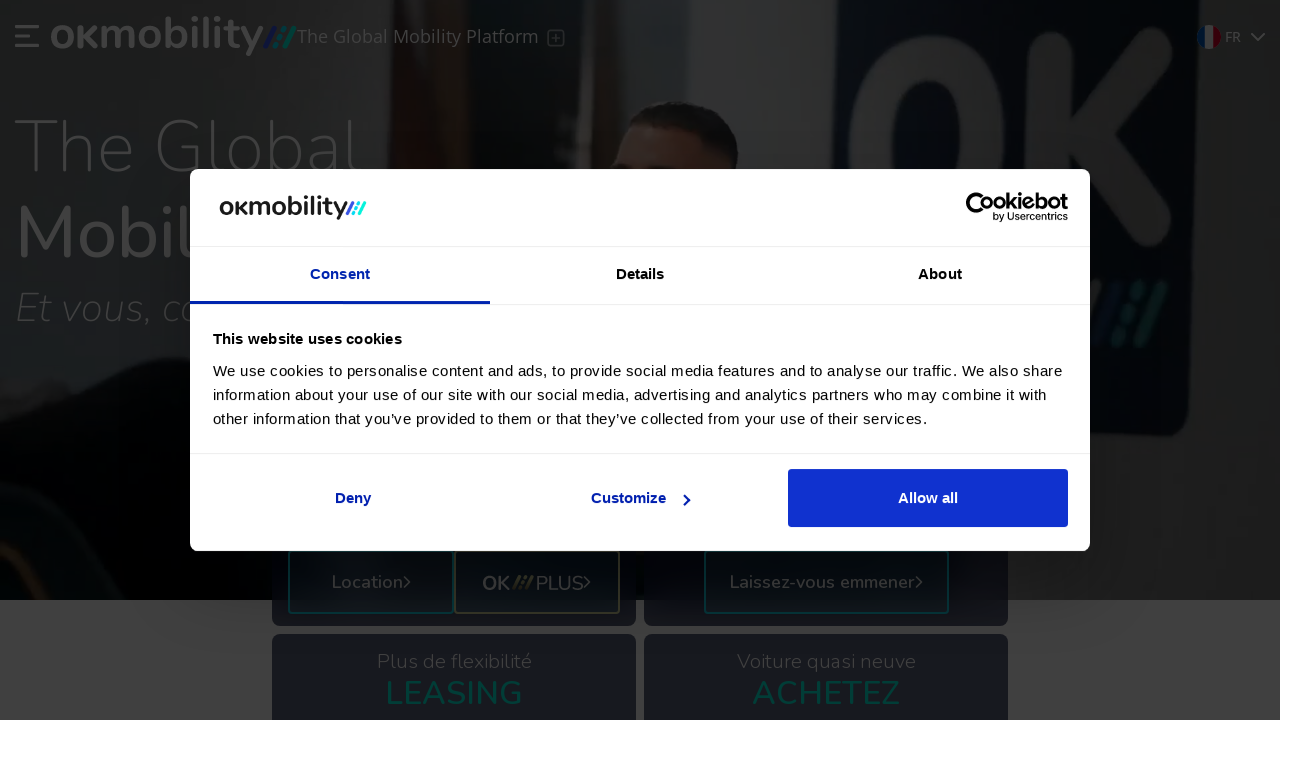

--- FILE ---
content_type: text/html; charset=UTF-8
request_url: https://okmobility.com/fr/
body_size: 14332
content:
<!DOCTYPE html><html class="theme_funky" lang="fr"><head><script type="text/javascript" src="https://try.abtasty.com/9c8cdd8c0d8fce4cb889e3a5427e5bda.js"></script><title>OK Mobility - La plateforme mondiale de mobilité</title><meta charset="UTF-8"><meta http-equiv="X-UA-Compatible" content="IE=edge"><meta name="viewport" content="width=device-width, initial-scale=1, minimum-scale=1, viewport-fit=cover, maximum-scale=5, user-scalable=yes"><meta name="google-site-verification" content="fdpkG_EoP3AfIiF-shcnZWgfmYmITyubNY3E-7zQQmE" /><link rel="apple-touch-icon" sizes="57x57" href="/img/favicon/apple-icon-57x57.png"/><link rel="apple-touch-icon" sizes="60x60" href="/img/favicon/apple-icon-60x60.png"/><link rel="apple-touch-icon" sizes="72x72" href="/img/favicon/apple-icon-72x72.png"/><link rel="apple-touch-icon" sizes="76x76" href="/img/favicon/apple-icon-76x76.png"/><link rel="apple-touch-icon" sizes="114x114" href="/img/favicon/apple-icon-114x114.png"/><link rel="apple-touch-icon" sizes="120x120" href="/img/favicon/apple-icon-120x120.png"/><link rel="apple-touch-icon" sizes="144x144" href="/img/favicon/apple-icon-144x144.png"/><link rel="apple-touch-icon" sizes="152x152" href="/img/favicon/apple-icon-152x152.png"/><link rel="apple-touch-icon" sizes="180x180" href="/img/favicon/apple-icon-180x180.png"/><link rel="icon" type="image/png" sizes="192x192" href="/img/favicon/android-icon-192x192.png"/><link rel="icon" type="image/png" sizes="32x32" href="/img/favicon/favicon-32x32.png"/><link rel="icon" type="image/png" sizes="96x96" href="/img/favicon/favicon-96x96.png"/><link rel="icon" type="image/png" sizes="16x16" href="/img/favicon/favicon-16x16.png"/><link rel="manifest" href="/manifest.json"/><meta name="msapplication-TileColor" content="#ffffff"/><meta name="msapplication-TileImage" content="/img/favicon/ms-icon-144x144.png"/><meta name="theme-color" content="#ffffff"/><meta name="apple-app-store" content="app-id=1560618803" /><meta name="google-play-app" content="app-id=com.okmobility.app"><meta name="title" content="OK Mobility"/><meta name="description" content="Location, transfert, abonnement, leasing et achat de véhicules. Plus de 70 destinations. La mobilité comme synonyme de bonheur ! Coup de foudre au premier trajet."/><meta property="og:title" content="OK Mobility"/><meta property="og:description" content="Location, transfert, abonnement, leasing et achat de véhicules. Plus de 70 destinations. La mobilité comme synonyme de bonheur ! Coup de foudre au premier trajet."/><meta name="twitter:card" content="summary_large_image"/><link rel="alternate" hreflang="es" href="https://okmobility.com/es/" /><link rel="alternate" hreflang="en" href="https://okmobility.com/en/" /><link rel="alternate" hreflang="de" href="https://okmobility.com/de/" /><link rel="alternate" hreflang="fr" href="https://okmobility.com/fr/" /><link rel="alternate" hreflang="it" href="https://okmobility.com/it/" /><link rel="alternate" hreflang="pt" href="https://okmobility.com/pt/" /><link rel="stylesheet" href="https://cdn.jsdelivr.net/npm/swiper@8/swiper-bundle.min.css"/><link type="text/css" rel="stylesheet" href="/css/bootstrap.min.css"><link type="text/css" rel="stylesheet" href="/css/main.min.css?v=09120250001"><link rel="preconnect" href="https://fonts.googleapis.com"><link rel="preconnect" href="https://fonts.gstatic.com" crossorigin><link href="https://fonts.googleapis.com/css2?family=Nunito:ital,wght@0,300;0,400;0,500;0,600;0,700;0,800;0,900;0,1000;1,300;1,400;1,500;1,600;1,700;1,800;1,900;1,1000&family=Open+Sans:ital,wght@0,300;0,400;0,500;0,600;0,800;1,300;1,400;1,500;1,600;1,700;1,800&family=Outfit:wght@100..900&display=swap" rel="stylesheet"><script>
        window.dataLayer = window.dataLayer || [];
        if ( window.dataLayer ) {
            window.dataLayer.push({
                event : 'gtm.global',
                user_login_status: 'not-logged',
                system_http_status : 200,
                site_business_unit: 'home_okm',
                page_lang : 'fr'
            });
            window.dataLayer.push({ event : 'gtm.datalayer' });
        }
    </script><script>(function(w,d,s,l,i){w[l]=w[l]||[];w[l].push({'gtm.start': new Date().getTime(),event:'gtm.js'});var f=d.getElementsByTagName(s)[0], j=d.createElement(s),dl=l!='dataLayer'?'&l='+l:'';j.async=true;j.src= 'https://www.googletagmanager.com/gtm.js?id='+i+dl;f.parentNode.insertBefore(j,f); })(window,document,'script','dataLayer','GTM-TL3HVLW4');</script><script src="/js/elastic-apm-rum.umd.min.js" data-name="apm" data-serviceName="okmobility-web"></script><script type="application/ld+json">{
"@context":"http://schema.org",
"@type":"Organization",
"name":"OK MOBILITY",
"alternateName":"OK MOBILITY GROUP",
"brand":"OK MOBILITY",
"legalName":"OK MOBILITY ESPAÑA, SLU",
"parentOrganization":"OK GROUP",
"url":"https://okmobility.com/fr/",
"logo":"https://okmobility.com/img/logos/okmobility-imagotipo-white.svg",
"image":"https://okmobility.com/img/bgs/new-home/bg-desktop.jpg",
"sameAs":[
"https://corporate.okmobility.com/fr/qui-sommes-nous",
"https://www.okgroup.es/fr/",
"https://www.facebook.com/okmobility",
"https://www.instagram.com/okmobility",
"https://www.facebook.com/OKMobilityCorporate/",
"https://www.youtube.com/channel/UCWxroqABTjErPuUieJnGldw",
"https://www.linkedin.com/company/ok-mobility-mobility-services/",
"https://twitter.com/OKMobilityCorp"
]
}</script></head><body class="home ok-mobility-home"><noscript><iframe src="https://www.googletagmanager.com/ns.html?id=GTM-TL3HVLW4" height="0" width="0" style="display:none;visibility:hidden"></iframe></noscript><nav class="site-skip" aria-label="Liens du site"><ul><li><a title="En-tête" href="#ok-header">En-tête</a></li><li><a title="Contenu" href="#ok-section-options">Contenu</a></li><li><a title="Pied de page" href="#ok-mobility-footer">Pied de page</a></li></ul></nav><!-- HEADER NAV starts --><header class="ok-header header-ok-mobility ok-header-transparent" data-header-is-transparent="true"><div class="container"><div class="ok-header-navbar"><div class="ok-header-navbar-left-section"><button class="close-icon close-languages-options js-close-languages-options d-none" aria-label="Fermer le sélecteur de langue"><img src="/img/new-header/icons/x-close.svg" alt="Fermer le sélecteur de langue" /></button><button class="close-icon close-business-options js-close-business-options d-none" aria-label="Fermer plusieurs options de mobilité"><img src="/img/new-header/icons/x-close.svg" alt="Fermer plusieurs options de mobilité" /></button><nav class="ok-header-navbar-burger-menu-nav"><button class="ok-header-navbar-burger-menu"><img src="/img/new-header/icons/ico-menu.svg" class="burger-icon" alt="menu"/><img src="/img/new-header/icons/x-close.svg" class="close-icon" alt="menu"/></button><button class="ok-header-navbar-burger-menu ok-header-navbar-burger-menu-white"><img src="/img/new-header/icons/ico-menu-white.svg" class="burger-icon" alt="" aria-label="Ouvrir la navigation principale"/><img src="/img/new-header/icons/x-close.svg" class="close-icon" alt="menu"/></button></nav><!-- ASIDE TABS starts--><nav id="ok-header-aside" class="no-tab"><div class="ok-header-menu-logo-pc"><div class="col1"><button type="button" class="ok-header-menu-logo-pc-close-icon" aria-label="Fermer la navigation principale"><img src="/img/new-header/icons/x-close.svg" alt=""></button><img tabindex="0" src="/img/logos/okmobility-imagotipo.svg" class="ok-header-menu-logo-pc-img"  alt="Logo OK Mobility"></div><div class="col2"><div class="ok-header-navbar-links-container"><div class="ok-header-navbar-link dropdown language-ok-header-navbar-link language-ok-header-navbar-link-mobile"><button type="button" class="languages-options-pc btn js-languages-options-pc"><img src="/img/new-header/languages/ico-fr.svg" class="flag-language-icon" alt=""></button></div></div></div></div><div class="ok-header-aside-body"><ul class="ok-header-aside-bussiness"><li class="ok-header-navbar-link"><a href="https://okmobility.com/fr/rent/" target="_blank"><span>Location <span class="ok-header-bussiness-duration">/ De 1 à 89 jours</span></span><img src="/img/new-header/icons/link-icon.svg" alt=""/></a></li><li class="ok-header-navbar-link"><a href="https://okmobility.com/fr/transfer" target="_blank"><span>Transfer <span class="ok-header-bussiness-duration">/ Laissez-vous emmener</span></span><img src="/img/new-header/icons/link-icon.svg" alt=""/></a></li><li class="ok-header-navbar-link"><a href="https://okmobility.com/fr/abonnement/" target="_blank"><span>Leasing flexible <span class="ok-header-bussiness-duration">/ De 3 à 9 mois</span></span><img src="/img/new-header/icons/link-icon.svg" alt=""/></a></li><li class="ok-header-navbar-link"><a href="https://okmobility.com/es/renting/" target="_blank"><span>Leasing <span class="ok-header-bussiness-duration">/ De 24 à 60 mois</span></span><img src="/img/new-header/icons/link-icon.svg" alt=""/></a></li><li class="ok-header-navbar-link"><a href="https://okmobility.com/es/comprar-coche/segunda-mano" target="_blank"><span>Achat <span class="ok-header-bussiness-duration">/ Votre voiture quasi-neuve</span></span><img src="/img/new-header/icons/link-icon.svg" alt=""/></a></li></ul><ul class="ok-header-navbar-rent" role="tabpanel" aria-labelledby="ok-header-navbar-rent-tab"><li class="aside-option-link"><a href="https://okmobility.com/fr/plus/" target="_blank" class="d-flex justify-content-between"><div class="d-flex"><img src="/img/new/icons/menu-plus-icon.svg" class="aside-option-link-img plus" alt=""/><span>OK Mobility PLUS</span></div></a></li><li class="aside-option-link"><a href="https://okmobility.com/fr/urban/" target="_blank" class="d-flex justify-content-between"><div class="d-flex"><img src="/img/new/icons/ico-urban.svg" class="aside-option-link-img urban" alt=""/><span>OK Mobility Urban</span></div></a></li><li class="aside-option-link"><a href="/fr/app" target="_blank" class="d-flex justify-content-between"><div class="d-flex"><img src="/img/new-header/icons/app-icon.svg" class="aside-option-link-img" alt=""/><span>App</span></div></a></li><li class="aside-option-link"><a href="/fr/rent/corporate" target="_blank" class="d-flex justify-content-between"><div class="d-flex"><img src="/img/icons/ico-maletin.svg" class="aside-option-link-img" alt=""/><span>Enterprises</span></div></a></li><li class="aside-option-link"><a href="/fr/help/" target="_blank" class="d-flex justify-content-between"><div class="d-flex"><img src="/img/new-header/icons/ico-ayuda.png" class="aside-option-link-img" alt=""/><span>OK Help</span></div></a></li><li class="aside-option-heading aside-option-link-clubok"><div class="d-flex aside-option-heading-text"><img src="/img/new-header/icons/ico-club.png" class="aside-option-link-img" alt=""/><span>CLUB OK</span></div><div class="ok-club-points"><a href="/fr/club" target="_blank" class="open-login-modal">CLUB OK</a></div></li><li class="aside-option-link"><a href="/en/movingpeople" class="d-flex justify-content-between"><div class="d-flex"><img src="/img/new/icons/menu-movingpeople-icon.svg" class="aside-option-link-img" alt=""/><span>#MovingPeople</span></div></a></li><li class="aside-option-link"><a href="/en/blog/" class="d-flex justify-content-between"><div class="d-flex"><img src="/img/new/icons/menu-ok-magazine-icon.svg" class="aside-option-link-img" alt=""/><span>OK Magazine</span></div></a></li><li class="aside-option-link aside-last-tab"><a href="https://corporate.okmobility.com/en/" target="_blank" class="d-flex justify-content-between"><div class="d-flex"><img src="/img/new/icons/menu-corporative-icon.svg" class="aside-option-link-img" alt=""/><span>Site Web de l&#039;enterprise</span></div></a></li></ul><!-- LANGUAGES MODE: LINKS --><div class="ok-header-languages-currency-dropdown-aside"><div style="margin-top: 24px" class="langs-content-grid active"><ul class="ok-header-languages-currency-list"><li class="lang-col-content"><a href="https://okmobility.com/es/" class="lang-line"><img class="lang-flag-img" src="/img/new-header/languages/ico-es.png" alt=""><div class="lang-text"><span class="f-700">es</span><span>Español</span></div></a></li><li class="lang-col-content"><a href="https://okmobility.com/en/" class="lang-line"><img class="lang-flag-img" src="/img/new-header/languages/ico-en.png" alt=""><div class="lang-text"><span class="f-700">en</span><span>English (UK)</span></div></a></li><li class="lang-col-content"><a href="https://okmobility.com/de/" class="lang-line"><img class="lang-flag-img" src="/img/new-header/languages/ico-de.png" alt=""><div class="lang-text"><span class="f-700">de</span><span>Deutsch</span></div></a></li><li class="lang-col-content"><a href="https://okmobility.com/fr/" class="lang-line active"><img class="lang-flag-img" src="/img/new-header/languages/ico-fr.png" alt=""><div class="lang-text"><span class="f-700">fr</span><span>Français</span></div><img src="/img/new-header/icons/check-active-icon.svg" class="lang-check" alt="fr"></a></li><li class="lang-col-content"><a href="https://okmobility.com/it/" class="lang-line"><img class="lang-flag-img" src="/img/new-header/languages/ico-it.png" alt=""><div class="lang-text"><span class="f-700">it</span><span>Italiano</span></div></a></li><li class="lang-col-content"><a href="https://okmobility.com/pt/" class="lang-line"><img class="lang-flag-img" src="/img/new-header/languages/ico-pt.png" alt=""><div class="lang-text"><span class="f-700">pt</span><span>Português</span></div></a></li></ul></div></div><!-- END LANGUAGES MODE: LINKS --></div></nav><!-- ASIDE TABS ends--><figure role="none"><a class="okmobility-logo" href="https://okmobility.com"><img src="/img/new-header/logos/logo-pc-okmobility.svg" class="logo-pc" alt="okmobility-logo"/><img src="/img/new-header/logos/logo-mobile-okmobility.svg" class="logo-mobile" alt="okmobility-logo"/></a></figure><figure role="none"><a class="okmobility-logo okmobility-logo-white" href="https://okmobility.com"><img src="/img/new-header/logos/ico-okm-white.svg" class="logo-pc" alt="" aria-label="Logo OK Mobility"/><img src="/img/new-header/logos/ico-okm-mobile-white.svg" class="logo-mobile" alt="okmobility-logo"/></a></figure></div><div class="ok-header-navbar-right-section"><div class="ok-header-navbar-options"><span class="header-bussiness-title">The Global Mobility Platform</span><div class="ok-header-navbar-options-nav"><span class="toggle-show-options"><img role="button" tabindex="0" class="js-toggle-show-options" src="/img/new-header/icons/ico-show-more.svg"><img role="button" tabindex="0" class="js-toggle-hide-options" src="/img/new-header/icons/ico-show-less.svg"  alt="Fermer plusieurs options de mobilité"></span><span class="toggle-show-options toggle-show-options-white"><img tabindex="0" role="button" class="js-toggle-show-options" src="/img/new-header/icons/ico-show-more-white.svg" alt="Ouvrir de multiples options de mobilité"><img class="js-toggle-hide-options" src="/img/new-header/icons/ico-show-less-white.svg" alt="Fermer plusieurs options de mobilité"></span><nav><ul class="ok-header-navbar-hidden-options" role="list"><li role="listitem"><a tabindex="0" href="https://okmobility.com/fr/rent/" target="_blank" class="ok-header-navbar-option ok-header-navbar-option-first" title="Location"><span>Location</span><span class="ok-header-bussiness-duration"><span class="separator">/</span> De 1 à 89 jours</span></a></li><li role="listitem"><a tabindex="0" href="https://okmobility.com/fr/transfer" target="_blank" class="ok-header-navbar-option" title="navigation.title.transfer"><span>Transfer</span><span class="ok-header-bussiness-duration"><span class="separator">/</span> Laissez-vous emmener</span></a></li><li role="listitem"><a tabindex="0" href="https://okmobility.com/fr/abonnement/" target="_blank" class="ok-header-navbar-option" title="Leasing flexible"><span>Leasing flexible</span><span class="ok-header-bussiness-duration"><span class="separator">/</span> De 3 à 9 mois</span></a></li><li role="listitem"><a tabindex="0" href="https://okmobility.com/es/renting/" target="_blank" class="ok-header-navbar-option" title="Leasing"><span>Leasing</span><span class="ok-header-bussiness-duration"><span class="separator">/</span> De 24 à 60 mois</span></a></li><li role="listitem"><a tabindex="0" href="https://okmobility.com/es/comprar-coche/segunda-mano" target="_blank" class="ok-header-navbar-option" title="Achat"><span>Achat</span><span class="ok-header-bussiness-duration"><span class="separator">/</span> Votre voiture quasi-neuve</span></a></li></ul></nav></div></div><div class="ok-header-navbar-links-container"><nav class="ok-header-navbar-link dropdown language-ok-header-navbar-link language-ok-header-navbar-link-pc"><button type="button" class="languages-options btn" alt="" aria-label="Ouvrir le sélecteur de langue"><img src="/img/new-header/languages/ico-fr.svg" class="flag-language-icon" alt=""><span class="d-none">Ouvrir le sélecteur de langue</span><span class="button-text language-selected">FR</span><img src="/img/new-header/icons/ico-arrow-down.svg" id="lang-chevron" alt=""></button></nav></div></div></div></div><!-- LANGUAGE DROPDOWN HEADER: LINKS starts --><div class="languages-currency-dropdown no-tab"><div class="container ok-header-languages-currency-actions"></div><div class="container languages-currency-dropdown-content"><div class="langs-content-grid langs-content-grid-header active"><div class="lang-col-content"><a href="https://okmobility.com/es/" class="lang-line"><img class="lang-flag-img" src="/img/new-header/languages/ico-es.svg" alt=""><div class="lang-text"><span class="f-700">es</span><span>Español</span></div></a></div><div class="lang-col-content"><a href="https://okmobility.com/en/" class="lang-line"><img class="lang-flag-img" src="/img/new-header/languages/ico-en.svg" alt=""><div class="lang-text"><span class="f-700">en</span><span>English (UK)</span></div></a></div><div class="lang-col-content"><a href="https://okmobility.com/de/" class="lang-line"><img class="lang-flag-img" src="/img/new-header/languages/ico-de.svg" alt=""><div class="lang-text"><span class="f-700">de</span><span>Deutsch</span></div></a></div><div class="lang-col-content"><a href="https://okmobility.com/fr/" class="lang-line active"><img class="lang-flag-img" src="/img/new-header/languages/ico-fr.svg" alt=""><div class="lang-text"><span class="f-700">fr</span><span>Français</span></div><img src="/img/new-header/icons/check-active-icon.svg" class="lang-check" alt="fr"></a></div><div class="lang-col-content"><a href="https://okmobility.com/it/" class="lang-line"><img class="lang-flag-img" src="/img/new-header/languages/ico-it.svg" alt=""><div class="lang-text"><span class="f-700">it</span><span>Italiano</span></div></a></div><div class="lang-col-content"><a href="https://okmobility.com/pt/" class="lang-line"><img class="lang-flag-img" src="/img/new-header/languages/ico-pt.svg" alt=""><div class="lang-text"><span class="f-700">pt</span><span>Português</span></div></a></div></div></div></div><!--LANGUAGE DROPDOWN HEADER LINKS ends --><div class="overlay"></div></header><!-- HEADER NAV ends --><main id="ok-mobility-main"><div class="overlay-options"></div><div class="overlay-languages"></div><div class="ok-home-text-animated"></div><section aria-label="The Global Mobility Platform" class="ok-home-hero"><video id="videoHero" class="bg-video active" autoplay="" loop="" muted="" playsinline="" poster="/img/new/videos/poster-desktop.jpg"><source id="videoHeroSource" type="video/mp4"></video><video autoplay muted loop playsinline class="ok-plus-hero-video bg-video"><source src="/img/new/videos/ok-plus-video-3.mp4" type="video/mp4"><source src="/img/new/videos/ok-plus-video-3.webm" type="video/webm"></video><video autoplay muted loop playsinline class="ok-plus-hero-video ok-plus-hero-video-mobile bg-video-mobile"><source src="/img/new/videos/ok-plus-video-mobile-3.mp4" type="video/mp4"><source src="/img/new/videos/ok-plus-video-mobile-3.webm" type="video/webm"></video><div class="ok-home-hero-overlay"></div><div class="container ok-home-hero-container"><div class="ok-home-hero-content"><div class="ok-home-hero-dynamic-elems"><div><h1 class="ok-home-hero-title">The Global <b>Mobility</b> Platform</h1><h2 class="ok-home-hero-subtitle-initial">Et vous, comment voulez‑vous vous déplacer?</h2></div><div><ul class="ok-home-hero-bussiness-list"><li class="ok-home-hero-bussiness-list-item-rent-item"><span class="ok-home-hero-bussiness-list-item ok-home-hero-bussiness-list-item-rent open-search-rent"><div class="ok-home-hero-bussiness-list-item-text"><span>À la journée</span><h3>Location</h3></div><div class="ok-home-hero-bussiness-list-item-btns"><span role="button" tabindex="0"  class="ok-home-hero-bussiness-list-item-btn js-open-search-rent"><span>Location</span><img src="/img/icons/next-arrow-white-icon.svg" alt=""></span><span role="button" tabindex="0" class="ok-home-hero-bussiness-list-item-btn js-open-search-plus"><img class="logo-plus" src="/img/home/logo-ok-plus-short.svg" alt="Logotipo OK Mobility PLUS"><img class="" src="/img/icons/next-arrow-white-icon.svg" alt=""></span></div></span></li><li class="show-pc"><div class="ok-home-hero-bussiness-list-item"><div class="ok-home-hero-bussiness-list-item-text"><span>Voiture avec chauffeur</span><h3>Transfer</h3></div><a class="ok-home-hero-bussiness-list-item-btns fit-width" target="_blank" href="https://okmobility.com/fr/transfer" title="navigation.title.transfer"><span class="ok-home-hero-bussiness-list-item-btn btn-alone"><span>Laissez-vous emmener</span><img src="/img/icons/next-arrow-white-icon.svg" alt=""></span></a></div></li><li class="ok-home-hero-bussiness-list-item-subs-item"><div class="ok-home-hero-bussiness-list-item open-search-subs"><div class="ok-home-hero-bussiness-list-item-text"><span>Plus de flexibilité</span><h3>Leasing</h3></div><div class="ok-home-hero-bussiness-list-item-btns"><span role="button" tabindex="0"  class="ok-home-hero-bussiness-list-item-btn js-open-search-renting"><span>3-9 mois</span><img src="/img/icons/next-arrow-white-icon.svg" alt=""></span><a class="ok-home-hero-bussiness-list-item-btn btn-bigger" target="_blank" href="https://okmobility.com/es/renting/" title="Leasing"><span>24-60 mois</span><img src="/img/icons/next-arrow-white-icon.svg" alt=""></a></div></div></li><li class="show-pc"><div class="ok-home-hero-bussiness-list-item"><div class="ok-home-hero-bussiness-list-item-text"><span>Voiture quasi neuve</span><h3>Achetez</h3></div><a class="ok-home-hero-bussiness-list-item-btns fit-width" target="_blank" href="https://okmobility.com/es/comprar-coche/segunda-mano" title="Achat"><span class="ok-home-hero-bussiness-list-item-btn btn-alone"><span>Voir véhicules</span><img src="/img/icons/next-arrow-white-icon.svg" alt=""></span></a></div></li></ul></div></div></div></div><a tabindex="-1" class="ok-home-hero-goto-btn" href="#goto"><img class="ok-home-hero-logo" src="/img/icons/arrow-down-white.svg" alt="0"></a></section><div tabindex="-1" class="container ok-home-hero-search-container no-tab"><div class="ok-home-hero-dynamic-elems-row1 no-tab"><h2 class="ok-home-hero-subtitle ok-home-hero-subtitle-rent">Louez, conduisez, profitez</h2><h2 class="ok-home-hero-subtitle ok-home-hero-subtitle-plus d-none"><b>100 %</b> marques premium avec les tarifs plus complets</h2><h2 class="ok-home-hero-subtitle ok-home-hero-subtitle-subs d-none"><b>Passez au Leasing courte durée mensuel</b></h2><img src="/img/icons/close-white-icon.svg" class="close-ok-home-hero-search js-close-ok-home-hero-search" alt="Fermer le navigateur"></div><div class="okSearchForm no-tab"></div><div class="hero-benefits-container-swiper hero-benefits-container-swiper-rent swiper no-tab d-none"><div class="swiper-wrapper"><div class="hero-benefit-card swiper-slide"><div class="benefit-heading">Avantages web exclusifs</div><div class="benefit-text">Priorité Fast Track, Premium Cover, Pets Friendly Pack et bien plus encore!</div></div><div class="hero-benefit-card swiper-slide"><div class="benefit-heading">Annulation gratuite</div><div class="benefit-text" >Annulez ou modifiez sans frais en ajoutant cette option lors de votre réservation.</div></div><div class="hero-benefit-card swiper-slide"><div class="benefit-heading">Flotte renouvelée chaque année</div><div class="benefit-text">Évadez-vous au quotidien avec les derniers modèles de véhicules du marché.</div></div></div><div class="swiper-controls hero-benefits-container-swiper-controls container"><div class="swiper-pagination hero-benefits-container-swiper-pagination"></div></div></div><div class="hero-benefits-container-swiper hero-benefits-container-swiper-plus swiper no-tab d-none"><div class="swiper-wrapper"><div class="hero-benefit-card swiper-slide"><div class="benefit-heading">Marques premium et top premium</div><div class="benefit-text">Porsche, Maserati, Mercedes, BMW, Audi... Modèles garantis !</div></div><div class="hero-benefit-card swiper-slide"><div class="benefit-heading">Les tarifs plus complets</div><div class="benefit-text" >Protection totale du véhicule et assistance routière.</div></div><div class="hero-benefit-card swiper-slide"><div class="benefit-heading">Service premium personnalisé</div><div class="benefit-text">Points de retrait et de restitution exclusifs, service VIP aux guichets...</div></div></div><div class="swiper-controls hero-benefits-container-swiper-controls container"><div class="swiper-pagination hero-benefits-container-swiper-pagination"></div></div></div><div class="hero-benefits-container-swiper hero-benefits-container-swiper-renting swiper no-tab d-none"><div class="swiper-wrapper"><div class="hero-benefit-card swiper-slide"><div class="benefit-heading">Véhicules disponibles sous 24h</div><div class="benefit-text">Réservez aujourd’hui et profitez-en dès demain</div></div><div class="hero-benefit-card swiper-slide"><div class="benefit-heading">100% en ligne</div><div class="benefit-text" >En quelques minutes ! Facile, pratique et en quatre étapes seulement</div></div><div class="hero-benefit-card swiper-slide"><div class="benefit-heading">Mensualité tout compris</div><div class="benefit-text">Entretien, assistance routière... Pas de dépenses imprévues!</div></div></div><div class="swiper-controls hero-benefits-container-swiper-controls container"><div class="swiper-pagination hero-benefits-container-swiper-pagination"></div></div></div><div class="banners-hero banners-hero-rent no-tab d-none"></div><div class="banners-hero banners-hero-plus no-tab d-none"></div><div class="banners-hero banners-hero-subscription no-tab d-none"></div></div><section aria-label="Google reviews" class="ok-hero-google-reviews"><div class="container"><div class="embedsocial-hashtag" data-ref="40ff4b2babed42475f132d55bf3bfb59bbd06c18"></div><script> (function(d, s, id) { var js; if (d.getElementById(id)) {return;} js = d.createElement(s); js.id = id; js.src = "https://embedsocial.com/cdn/ht.js"; d.getElementsByTagName("head")[0].appendChild(js); }(document, "script", "EmbedSocialHashtagScript")); </script></div></section><section aria-label="Benefits" class="hero-benefits-texts-swiper-container"><div class="container swiper ok-hero-benefits-swiper"><div class="swiper-wrapper"><div class="swiper-slide"><div class="slide-info"><p class="text-m"><img src="/img/benefits/benefits-icon1.svg" alt=""><span>La Plateforme de Mobilité Globale</span></p><p class="text-s">Louez, abonnez-vous, faites un leasing ou achetez un véhicule</p></div></div><div class="swiper-slide"><div class="slide-info"><p class="text-m"><img src="/img/benefits/benefits-icon2.svg" alt=""><span>Avantages web exclusifs</span></p><p class="text-s">Priorité Fast Track, Premium Cover, Pets Friendly Pack et bien plus encore !</p></div></div><div class="swiper-slide"><div class="slide-info"><p class="text-m"><img src="/img/benefits/benefits-icon3.svg" alt=""><span>Flotte de mobilité infinie</span></p><p class="text-s">Voitures, scooters, bateaux, camping-cars... Toutes les options à portée de main</p></div></div></div></div><div class="swiper-pagination ok-hero-benefits-swiper-pagination"></div></section><div id="goto"></div><section role="region" aria-label="Plusieurs options de mobilité" class="ok-mobility-options" id="ok-section-options"></section><section role="region" aria-label="Découvrez les dernières nouveautés sur la plateforme" id="ok-mobility-banners"><div class="container"><span class="pre-title">Nouveautés</span><h2 tabindex="0" class="ash2">Découvrez les dernières nouveautés sur la plateforme</h2><div class="ok-mobility-banners-swiper swiper"><div class="swiper-wrapper"><div class="swiper-slide"><div class="ok-transfer-banner-wrapper"><div class="ok-transfer-banner-content"><div class="ok-transfer-banner-headings-wrapper"><p class="ok-transfer-banner-headings-title">TRANSFERT MAJORQUE</p><h2 class="ok-transfer-banner-headings-subtitle">Ce n’est pas seulement se déplacer, c’est vivre le voyage</h2><p class="ok-transfer-banner-headings-text">Service de transfert et location de voitures avec chauffeur</p></div><div class="ok-transfer-banner-cta"><a href="https://okmobility.com/fr/transfer/" target="_blank" class="btn-blue">Commencez votre voyage</a></div></div><img class="ok-transfer-banner-img" src="/img/ok-transfer-banner/banner-transfer-cars.png" alt="OK Transfer"></div></div><div class="swiper-slide"><div class="ok-plus-banner-wrapper"><div class="ok-plus-banner-content"><div class="ok-plus-banner-headings-wrapper"><img src="/img/ok-plus-banner/ok-plus-logo.svg" alt="Logo OK Mobility PLUS"><h2 tabindex="0">100 % marques premium <br>avec les tarifs plus complets</h2></div><div class="ok-plus-banner-cta"><a tabindex="0" href="https://okmobility.com/fr/plus/" target="_blank" class="btn-blue">Découvrez la flotte</a></div></div></div></div><div class="swiper-slide"><section class="ok-mobility-urban-banner container"><div class="ok-urban-banner-overlay"></div><div class="ok-urban-banner-content"><div class="ok-urban-banner-info-wrapper"><img class="ok-urban-banner-info-logo" src="/img/new/home/urban-banner/logo.png" alt="Logo OK Mobility URBAN"><div tabindex="0" class="ok-urban-banner-info-title">Plan express, voiture à la seconde !</div><div class="ok-urban-banner-info-text">La solution parfaite pour les plans improvisés</div><a tabindex="0" href="/fr/urban/" target="_blank" class="ok-urban-banner-info-button">Découvrez-la maintenant</a></div><div class="ok-urban-banner-images-wrapper"><div class="ok-urban-banner-qr-wrapper"><div tabindex="0" class="ok-urban-banner-qr-text">Commencer maintenant</div><img class="ok-urban-banner-qr-arrow" src="/img/new/home/urban-banner/qr-arrow.png" alt=""><img tabindex="0" class="ok-urban-banner-qr-image" src="/img/new/home/urban-banner/qr.png" alt="Commencer la réservation code QR"></div><div class="ok-urban-banner-stores"><a tabindex="-1" class="ok-urban-banner-store js-urban-google" href="https://play.google.com/store/apps/details?id=seat.code.giravolta.okmobility&amp;hl=fr" target="_blank" style="display: none"><img src="/img/new/home/urban-banner/google.png" alt="Google"></a><a tabindex="-1" class="ok-urban-banner-store js-urban-apple" href="https://apps.apple.com/fr/app/ok-mobility-urban/id6737411657" target="_blank" style="display: none"><img src="/img/new/home/urban-banner/apple.png" alt="Apple"></a></div><img class="ok-urban-banner-app-image" src="/img/new/home/urban-banner/app.png" alt=""></div><div class="ok-urban-banner-images-wrapper-mobile"><img class="ok-urban-banner-app-image-mobile" src="/img/new/home/urban-banner/app-mobile.png"><div class="ok-urban-banner-stores-mobile"><div class="ok-urban-banner-qr-text-mobile">Commencer maintenant</div><a class="ok-urban-banner-store-mobile js-urban-google" href="https://play.google.com/store/apps/details?id=seat.code.giravolta.okmobility&amp;hl=fr" target="_blank" style="display: none"><img src="/img/new/home/urban-banner/google.png" alt="Google"></a><a class="ok-urban-banner-store-mobile js-urban-apple" href="https://apps.apple.com/fr/app/ok-mobility-urban/id6737411657" target="_blank" style="display: none"><img src="/img/new/home/urban-banner/apple.png" alt="Apple"></a></div></div></div></section><script type="text/javascript">

    function esperarJQuery(callback) {
        if ( window.jQuery ) {
            callback();
        }
        else {
            setTimeout(function() {
                esperarJQuery(callback);
            }, 50);
        }
    }

    esperarJQuery(function() {

        let userAgent = navigator.userAgent || navigator.vendor || window.opera;

        if ( /android/i.test(userAgent) ) jQuery(".js-urban-google").show();
        else if ( /iPad|iPhone|iPod/.test(userAgent) && !window.MSStream ) jQuery(".js-urban-apple").show();
        else {
            jQuery(".js-urban-google").show();
            jQuery(".js-urban-apple").show();
        }
    });
</script></div></div><div class="swiper-controls no-tab"><div class="swiper-navigation ok-mobility-banners-swiper-navigation no-tab"><div tabindex="-1" class="swiper-button-prev ok-mobility-banners-swiper-prev"><img src="/img/icons/swiper-button-prev.svg" aria-label="Déplacer vers la gauche"></div><div tabindex="-1" class="swiper-button-next ok-mobility-banners-swiper-next"><img src="/img/icons/swiper-button-next.svg" aria-label="Déplacer vers la droite"></div></div><div class="swiper-pagination ok-mobility-banners-swiper-pagination"></div></div></div></div></section><section role="region" aria-label="The Global Mobility Platform" id="ok-rent-global-mobility"><div class="container"><div class="ok-rent-global-mobility-col ok-rent-global-mobility-carvajal"><div class="ok-rent-global-mobility-imgs"><img class="ok-rent-global-mobility-img" src="/img/global-mobility/carvajal.png" alt=""><img class="ok-rent-global-mobility-car" src="/img/global-mobility/img-jeep.png" alt=""></div><div class="ok-rent-global-mobility-ambassador"><p class="ambassador-text-title"><span>Dani</span> Carvajal</p><p class="ambassador-text-subtitle">Brand Ambassadors</p></div></div><div class="ok-rent-global-mobility-info"><img class="ok-rent-global-mobility-logo" src="/img/global-mobility/ok-mobility-logo.png" alt="Logo OK Mobility"><h2>The Global Mobility Platform</h2><p>
                Grandir en cours de route, évoluer en tant qu'individu. S’intégrer à l'environnement, élargir les horizons ! La liberté de bouger est bien plus qu’un simple voyage!.<br><br>Chez <b>OK Mobility</b>,  y a près de deux décennies que nous avons fait de la mobilité un projet
durable, global et accessible à tous. C’est notre <b>#OKAttidude</b>, e sont les valeurs de notre
marque.
Et vous, comment voulez-vous déplacer ?#MovingPeople #PoweringFreedom
Commencez votre voyage
FR
Plateforme mondiale de mobilité
Chez OK Mobility, il y a près de deux décennies
que nous avons fait de la mobilité un projet
durable, global et accessible à tous.
À votre disposition, la flotte de voitures,
motos, campers, fourgons et bateaux la plus
sélectionnée du marché. Votre façon de vous
déplacer reflète votre personnalité !
Europe, Amérique, Afrique. +80 Stores, +15 pays.
Que la destination de vos rêves devienne réalité
! Vous n'êtes qu'à un clic de votre prochaine escapade.<br><br>Et vous, où souhaitez-vous vous évader?<br><br><em>#MovingPeople #PoweringFreedom</em></p><div class="ok-rent-global-mobility-info-cta"><img class="arrow-blue" src="/img/global-mobility/arrow-blue.png" alt=""><a href="#ok-mobility-main" class="btn-blue js-open-sticky-search">Commencez votre voyage</a></div></div><div class="ok-rent-global-mobility-col ok-rent-global-mobility-pedri"><div class="ok-rent-global-mobility-imgs"><img class="ok-rent-global-mobility-img" src="/img/global-mobility/pedri.png" alt=""><img class="ok-rent-global-mobility-car" src="/img/global-mobility/img-maserati.png" alt=""></div><div class="ok-rent-global-mobility-ambassador"><p class="ambassador-text-title">Pedri <span>González</span></p><p class="ambassador-text-subtitle">Brand Ambassadors</p></div></div></div></section><section role="section" aria-label="LOCATION DE VOITURES" class="app-rental-app-banner-section"><div class="container"><div class="banner-app-grid-layout"><div class="banner-mobile-image-background"></div><div class="app-renting-app-banner-content-container"><div class="app-renting-app-banner-content"><div class="app-banner-heading-wrapper"><div class="app-banner-over-heading">LOCATION DE VOITURES</div><h3 tabindex="0" class="app-banner-heading">Le meilleur prix,<br>toujours dans l’APP</h3></div><div class="app-banner-content-flex-layout"><div class="app-banner-content-left-side"><div tabindex="0" class="qr-image-placeholder"><img src="/img/app-page/app-rental-banner/app-banner-rental-qr-image.svg" alt="" ></div></div><div class="app-banner-content-right-side no-tab"><div class="app-banner-content-text"><p><strong>Réductions exclusives</strong> et <strong>2e conducteur gratuit</strong> en réservant via l’APP.</p></div><div class="app-banner-content-ctas-wrapper"><a tabindex="-1" href="https://play.google.com/store/apps/details?id=com.okmobility.app&amp;hl=fr" target="_blank" class="app-banner-cta-link app-banner-google-play-link"><img src="/img/app-page/app-rental-banner/banner-google-play-btn.svg" alt="Google Play"></a><a tabindex="-1" href="https://apps.apple.com/fr/app/ok-mobility/id1560618803" target="_blank" class="app-banner-cta-link app-banner-app-store-link"><img src="/img/app-page/app-rental-banner/banner-app-store-btn.svg" alt="App Store"></a></div></div></div></div></div></div></div></section><section role="section" aria-label="OK Mobilité selon les utilisateurs" class="ok-mobility-opinions es-widget-container no-tab"><div tabindex="-1" class="container no-tab"><h2 tabindex="-1" class="ash2 no-tab">OK Mobilité selon les utilisateurs</h2><p tabindex="-1" class="post-title no-tab">Découvrez les derniers avis</p><div tabindex="-1" class="embedsocial-hashtag no-tab" data-ref="d665b7de30a72e9a14054732d9a71102259bbff5"></div></div></section><script> (function(d, s, id) { var js; if (d.getElementById(id)) {return;} js = d.createElement(s); js.id = id; js.src = "https://embedsocial.com/cdn/ht.js"; d.getElementsByTagName("head")[0].appendChild(js); }(document, "script", "EmbedSocialHashtagScript")); </script><section role="section" aria-label="CLUB OK" class="ok-mobility-okclub-banner"><div class="container"><a tabindex="-1" class="okclub-banner-container" href="/fr/club"><div tabindex="0" class="logo-container"><img src="/img/new/home/logo-club-ok.svg" alt="Logo CLUB OK"/></div><div class="banner-values"><div tabindex="0" class="value-card"><div class="value-img"><img src="/img/new/home/icon-cash-points.svg" alt=""/></div><div class="value-text"><span class="value-heading">Échangez vos points</span><p class="value-paragraph">contre des réductions sur de futures réservations</p></div></div><div tabindex="0" class="value-card"><div class="value-img"><img src="/img/new/home/icon-welcome-discount.svg" alt=""/></div><div class="value-text"><span class="value-heading">Réduction</span><p class="value-paragraph">de bienvenue</p></div></div><div tabindex="0" class="value-card"><div class="value-img"><img src="/img/new/home/icon-members-promo.svg" alt=""/></div><div class="value-text"><span class="value-heading">Promotions exclusives</span><p class="value-paragraph">pour les membres</p></div></div></div></a></div></section><section role="region" aria-label="corporate.home.news.title" class="ok-mobility-news" id="ok-section-news"></section></main><footer id="ok-mobility-footer" class="ok-footer ok-corporate-footer bg-blue-darker" ><!-- Componente Newsletter --><section class="ok-mobility-newsletter"><div class="container ok-mobility-newsletter-container"><div class="col1"><h2 class="ash2">Des offres uniques avec les meilleures réductions</h2><p class="pre-title">Inscrivez-vous maintenant et ne manquez aucune promotion</p></div><div class="col2"><div id="newsletterOk" style="display: none" class="alert alert-success text-center">Votre inscription a été réalisée avec succès !</div><div id="newsletterKo" style="display: none" class="alert alert-danger text-center">Désolé, une erreur s’est produite ! Réessayez.</div><form id="formNewsletterFooter"><div class="ok-mobility-newsletter-form-row"><div class="form-group"><input tabindex="-1" type="text" required class="form-control" name="fullname" id="fullname" placeholder="Nom..."></div><div class="form-group"><input tabindex="-1" type="email" required class="form-control" name="email" id="email" placeholder="Courrier électronique..."></div><input type="hidden" name="token" id="tokenNewsletterForm"/><input type="hidden" name="action" id="actionNewsletterForm" value="newsletterForm"/><input type="hidden" name="lang" value="fr"/><button tabindex="-1" class="ok-mobility-button ok-mobility-button-dark-blue" type="submit">S&#039;abonner</button></div><div class="form-group"><div class="form-check"><input tabindex="-1" class="form-check-input" name="policy" type="checkbox" value="on" id="accept" required><label class="form-check-label" for="accept">Oui, j'accepte de recevoir des informations et des offres personnalisées d’OK MOBILITY GROUP. Consultez notre <a tabindex="-1" target="_blank" href="https://okmobility.com/fr/politique-confidentialite">politique de confidentialité</a>.</label></div></div></form></div></div></section><!-- Fin Newsletter--><div class="container footer-container"><a href="https://okmobility.com/fr/" class="footer-logo"><img src="/img/new/footer/OKMobitiliy-Logo-White.svg" alt="Logotipo OK Mobility" /></a><div class="footer-cols"><div class="footer-col footer-col1"><div><div class="footer-title">BESOIN D’AIDE ?</div><div class="footer-links"><a href="https://okmobility.com/fr/help/contact" target="_blank">Contactez-nous</a></div></div><div><h3 aria-label="NOS RÉSEAUX SOCIAUX" class="footer-title">NOS RÉSEAUX SOCIAUX</h3><div class="rrss"><a href="https://www.instagram.com/okmobility" target="_blank"><img src="/img/corporate/icons/instagram.svg" alt="Instagram Logo"/></a><a href="https://www.youtube.com/channel/UCWxroqABTjErPuUieJnGldw/videos?view=0&amp;sort=p&amp;shelf_id=2" target="_blank"><img src="/img/corporate/icons/youtube.svg" alt="Youtube Logo"/></a></div></div></div><div class="footer-col footer-col2"><div><h3 aria-label="À PROPOS DE OK MOBILITY" class="footer-title">À PROPOS DE OK MOBILITY</h3><div class="footer-links"><a href="https://corporate.okmobility.com/en/">OK Mobility Corporate</a><a href="https://corporate.okmobility.com/en/news/">Actualités de l&#039;entreprise</a><a href="https://corporate.okmobility.com/en/press-room/press-releases/">Salle de presse</a><a href="https://okmobility.com/en/blog/">OK Magazine</a><a href="https://okjobs.okmobility.com/">Travaillez avec nous</a><a href="https://okmobility.com/fr/franchise">Franchises</a></div></div></div><div class="footer-col footer-col2"><div><h3 aria-label="INFORMATIONS" class="footer-title">INFORMATIONS</h3><div class="footer-links"><a href="https://okmobility.com/fr/help/">OK Help</a><a href="https://okmobility.com/fr/conditions-generales">Conditions Générales</a><a href="https://okmobility.com/fr/conditions-utilisation">Conditions du site web</a><a href="https://okmobility.com/fr/politique-confidentialite">Politique de confidentialité</a><a href="https://okmobility.com/fr/avis-legal">Informations légales</a><a href="https://okmobility.com/fr/politique-cookies">Cookies</a><a href="https://speakup.integrityline.com/">Canal de dénonciation</a></div></div></div></div></div><div class="bg-blue-dark"><div class="footer-icons"><img src="/img/new/footer/visa.svg" alt="Visa"><img src="/img/new/footer/master-card.svg" alt="Master Card"><img src="/img/new/footer/american-express.svg" alt="American Express"><img src="/img/new/footer/diners-club.svg" alt="Diners Club"><img src="/img/new/footer/amazon-pay.svg" alt="Amazon Pay"><img src="/img/new/footer/bitcoin.svg" alt="Bitcoin"><img src="/img/new/footer/scalapay.svg" alt="Scalapay"></div><div class="container footer-container footer-container-copyright"><p class="footer-copyright"><strong>2026 &copy; OK Mobility.</strong> Tous droits réservés</p></div></div></footer><!-- Está dando 403 Forbidden y no aparecen los iconos.... --><!-- <script src="https://kit.fontawesome.com/e037a7c145.js"></script> --><script src="https://kit.fontawesome.com/db26b37340.js"></script><!-- Está dando 403 Forbidden y no aparecen los iconos.... --><script src="/js/jquery-3.6.0.min.js"></script><script src="/js/jquery-ui.min.js"></script><script src="https://cdn.jsdelivr.net/npm/swiper@8/swiper-bundle.min.js"></script><script src="https://cdn.jsdelivr.net/npm/popper.js@1.16.1/dist/umd/popper.min.js" integrity="sha384-9/reFTGAW83EW2RDu2S0VKaIzap3H66lZH81PoYlFhbGU+6BZp6G7niu735Sk7lN" crossorigin="anonymous"></script><script src="https://cdn.jsdelivr.net/npm/bootstrap@4.6.2/dist/js/bootstrap.min.js" integrity="sha384-+sLIOodYLS7CIrQpBjl+C7nPvqq+FbNUBDunl/OZv93DB7Ln/533i8e/mZXLi/P+" crossorigin="anonymous"></script><script src="/js/header.min.js?v3"></script><script src='https://www.google.com/recaptcha/api.js?render=6Lcn0FQaAAAAAGOTfDCBb2LvfvNWxnNf5py4lSlD'></script><script src="https://okmobility.com/search-widget/resources/js/ok-search-widget.min.js?v5"></script><script type="text/javascript">

    document.addEventListener("DOMContentLoaded", function() {
        var userAgent = navigator.userAgent || navigator.vendor || window.opera;
        function updateButtonsVisibility() {
            var width = window.innerWidth || document.documentElement.clientWidth;
            if (/android/i.test(userAgent)) {
                document.querySelectorAll('.hero-app-cta-link.hero-app-app-store-link, .app-banner-cta-link.app-banner-app-store-link').forEach(function(button) {
                    button.style.display = 'none';
                });
                document.querySelectorAll('.hero-app-cta-link.hero-app-google-play-link, .app-banner-cta-link.app-banner-google-play-link').forEach(function(button) {
                    button.style.display = 'flex';
                });
            }
            else if (/iPad|iPhone|iPod/.test(userAgent) && !window.MSStream) {
                document.querySelectorAll('.hero-app-cta-link.hero-app-google-play-link, .app-banner-cta-link.app-banner-google-play-link').forEach(function(button) {
                    button.style.display = 'none';
                });
                document.querySelectorAll('.hero-app-cta-link.hero-app-app-store-link, .app-banner-cta-link.app-banner-app-store-link').forEach(function(button) {
                    button.style.display = 'flex';
                });
            }

            if (width > 767) {
                document.querySelectorAll('.hero-app-cta-link, .app-banner-cta-link').forEach(function(button) {
                    button.style.display = 'flex';
                });
            }
        }

        updateButtonsVisibility();
        window.addEventListener('resize', updateButtonsVisibility);
    });

    const widgetOptions = {
        language: 'fr',
        showSticky: false,
        tabs: true,
        container: '.okSearchForm',
        callbackOnTabRent: () => onWidgetTabRent(),
        callbackOnTabPlus: () => onWidgetTabPlus(),
        callbackOnTabSubscription: () => onWidgetTabSubscription(),
    };
    const widgetInstanceSearch = new OKSearchFormWidget(widgetOptions);
    widgetInstanceSearch.init();
</script><script type="text/javascript">
    function changeVideoSources(desktopVideo, mobileVideo) {
        const source = document.getElementById('videoHeroSource');
        const video = document.getElementById('videoHero');
        if(source && video) {
            video.pause();
            source.src = desktopVideo;
            video.load();
            video.play();
        }

        const sourceMobile = document.getElementById('videoHeroSourceMobile');
        const videoMobile = document.getElementById('videoHeroMobile');
        if(sourceMobile && videoMobile) {
            videoMobile.pause();
            sourceMobile.src = mobileVideo;
            videoMobile.load();
            videoMobile.play();
        }
    }
    changeVideoSources("/img/new/videos/home4.mp4", "/img/new/videos/home-mobile4.mp4");

</script><script type="text/javascript">

    jQuery('.site-skip a').on('click', function () {
        jQuery(this).blur();
    });

    jQuery("#ok-section-options").load(window.location.pathname + "?only_options=true", function() {

        function checkButtonsSwiper() {
            if (jQuery(".ok-mobility-options-buttons-swiper")[0] && window.innerWidth < 768) {
                var okmobility_options_buttons_swiper = new Swiper(".ok-mobility-options-buttons-swiper", {
                    slidesPerView: 1,
                    spaceBetween: 12,
                    loop: false,
                    autoplay: false,
                    pauseOnMouseEnter: true,
                    delay: 5000,
                    speed: 500,
                    mousewheel: false,
                    keyboard: true,
                    breakpoints: {
                        0: {
                            slidesPerView: 2.6
                        },
                        440: {
                            slidesPerView: 3.3
                        },
                        576: {
                            slidesPerView: 3.5
                        },
                        767: {
                            slidesPerView: 3.9
                        },
                        768: {
                            slidesPerView: 4
                        },
                        1200: {
                            slidesPerView: 4
                        }
                    },
                });

                jQuery('.js-ok-mobility-button').click(function () {
                    var numSlideTo = jQuery(this).data('num-slide') - 1;
                    okmobility_options_buttons_swiper.slideTo(numSlideTo);
                });
            }
        }

        checkButtonsSwiper();

        if (jQuery('.ok-mobility-options-swiper-rent')[0]) {
            const swiper = new Swiper('.ok-mobility-options-swiper-rent', {
                slidesPerView: 3,
                spaceBetween: 24,
                centerInsufficientSlides: true,
                grid: {
                    rows: 2,
                },
                pagination: {
                    el: '.ok-mobility-options-swiper-pagination',
                },
                navigation: {
                    nextEl: ".ok-mobility-options-swiper-next",
                    prevEl: ".ok-mobility-options-swiper-prev",
                },
                breakpoints: {
                    0: {
                        slidesPerView: 1.2,
                        grid: {
                            rows: 2,
                        },
                    },
                    576: {
                        slidesPerView: 3,
                        grid: {
                            rows: 2,
                        },
                    },
                    768: {
                        slidesPerView: 3,
                        grid: {
                            rows: 2,
                        },
                    },
                    992: {
                        slidesPerView: 3,
                        grid: {
                            rows: 2,
                        },
                    },
                    1200: {
                        slidesPerView: 6,
                        grid: {
                            rows: 1,
                        },
                    },
                    1400: {
                        slidesPerView: 6,
                        grid: {
                            rows: 1,
                        },
                    }
                },
            })
        }

        if (jQuery('.ok-mobility-options-swiper-transfer')[0]) {
            const swiper = new Swiper('.ok-mobility-options-swiper-transfer', {
                slidesPerView: 3,
                spaceBetween: 24,
                centerInsufficientSlides: true,
                grid: {
                    rows: 2,
                },
                pagination: {
                    el: '.ok-mobility-options-swiper-pagination',
                },
                navigation: {
                    nextEl: ".ok-mobility-options-swiper-next",
                    prevEl: ".ok-mobility-options-swiper-prev",
                },
                breakpoints: {
                    0: {
                        slidesPerView: 1.2,
                        grid: {
                            rows: 1,
                        },
                    },
                    576: {
                        slidesPerView: 2.2,
                        grid: {
                            rows: 1,
                        },
                    },
                    768: {
                        slidesPerView: 3,
                        grid: {
                            rows: 1,
                        },
                    },
                    992: {
                        slidesPerView: 3,
                        grid: {
                            rows: 1,
                        },
                    },
                    1200: {
                        slidesPerView: 3,
                        grid: {
                            rows: 1,
                        },
                    },
                    1400: {
                        slidesPerView: 3,
                        grid: {
                            rows: 1,
                        },
                    }
                },
            })
        }

        if (jQuery('.ok-mobility-options-swiper-buy')[0]) {
            const swiper = new Swiper('.ok-mobility-options-swiper-buy', {
                slidesPerView: 3,
                spaceBetween: 24,
                centerInsufficientSlides: true,
                grid: {
                    rows: 2,
                },
                pagination: {
                    el: '.ok-mobility-options-swiper-pagination',
                },
                navigation: {
                    nextEl: ".ok-mobility-options-swiper-next",
                    prevEl: ".ok-mobility-options-swiper-prev",
                },
                breakpoints: {
                    0: {
                        slidesPerView: 1.2,
                        grid: {
                            rows: 2,
                        },
                    },
                    576: {
                        slidesPerView: 3,
                        grid: {
                            rows: 2,
                        },
                    },
                    768: {
                        slidesPerView: 3,
                        grid: {
                            rows: 2,
                        },
                    },
                    992: {
                        slidesPerView: 3,
                        grid: {
                            rows: 2,
                        },
                    },
                    1200: {
                        slidesPerView: 6,
                        grid: {
                            rows: 1,
                        },
                    },
                    1400: {
                        slidesPerView: 6,
                        grid: {
                            rows: 1,
                        },
                    }
                },
            })
        }

        if (jQuery('.ok-mobility-options-swiper-subscribe')[0]) {
            const swiper = new Swiper('.ok-mobility-options-swiper-subscribe', {
                slidesPerView: 3,
                spaceBetween: 24,
                centerInsufficientSlides: true,
                grid: {
                    rows: 2,
                },
                pagination: {
                    el: '.ok-mobility-options-swiper-pagination',
                },
                navigation: {
                    nextEl: ".ok-mobility-options-swiper-next",
                    prevEl: ".ok-mobility-options-swiper-prev",
                },
                breakpoints: {
                    0: {
                        slidesPerView: 1.2,
                        grid: {
                            rows: 1,
                        },
                    },
                    576: {
                        slidesPerView: 2.2,
                        grid: {
                            rows: 1,
                        },
                    },
                    768: {
                        slidesPerView: 3,
                        grid: {
                            rows: 1,
                        },
                    },
                    992: {
                        slidesPerView: 3,
                        grid: {
                            rows: 1,
                        },
                    },
                    1200: {
                        slidesPerView: 3,
                        grid: {
                            rows: 1,
                        },
                    },
                    1400: {
                        slidesPerView: 3,
                        grid: {
                            rows: 1,
                        },
                    }
                },
            })
        }

        if (jQuery('.ok-mobility-options-swiper-renting')[0]) {
            const swiper = new Swiper('.ok-mobility-options-swiper-renting', {
                slidesPerView: 3,
                spaceBetween: 24,
                centerInsufficientSlides: true,
                grid: {
                    rows: 2,
                },
                pagination: {
                    el: '.ok-mobility-options-swiper-pagination',
                },
                navigation: {
                    nextEl: ".ok-mobility-options-swiper-next",
                    prevEl: ".ok-mobility-options-swiper-prev",
                },
                breakpoints: {
                    0: {
                        slidesPerView: 1.2,
                        grid: {
                            rows: 1,
                        },
                    },
                    576: {
                        slidesPerView: 2.2,
                        grid: {
                            rows: 1,
                        },
                    },
                    768: {
                        slidesPerView: 2.4,
                        grid: {
                            rows: 1,
                        },
                    },
                    992: {
                        slidesPerView: 4,
                        grid: {
                            rows: 1,
                        },
                    },
                    1200: {
                        slidesPerView: 4,
                        grid: {
                            rows: 1,
                        },
                    },
                    1400: {
                        slidesPerView: 4,
                        grid: {
                            rows: 1,
                        },
                    }
                },
            })
        }

        if (jQuery('.ok-mobility-banners-swiper')[0]) {
            const swiper = new Swiper('.ok-mobility-banners-swiper', {
                loop: true,
                autoplay: true,
                slidesPerView: 1,
                spaceBetween: 0,
                centeredSlides: true,
                pauseOnMouseEnter: true,
                delay: 8000,
                speed: 500,
                pagination: {
                    el: '.ok-mobility-banners-swiper-pagination',
                },
                navigation: {
                    nextEl: ".ok-mobility-banners-swiper-next",
                    prevEl: ".ok-mobility-banners-swiper-prev",
                },
            })
        }


        $('.js-option-rent').click(function () {
            $('.ok-mobility-options-swiper').hide();
            $('.ok-mobility-options-button').removeClass('active');

            $(this).addClass('active');
            $('.ok-mobility-options-swiper-rent').show();
        });

        $('.js-option-transfer').click(function () {
            $('.ok-mobility-options-swiper').hide();
            $('.ok-mobility-options-button').removeClass('active');

            $(this).addClass('active');
            $('.ok-mobility-options-swiper-transfer').show();
        });

        $('.js-option-buy').click(function () {
            $('.ok-mobility-options-swiper').hide();
            $('.ok-mobility-options-button').removeClass('active');

            $(this).addClass('active');
            $('.ok-mobility-options-swiper-buy').show();
        });

        $('.js-option-subscribe').click(function () {
            $('.ok-mobility-options-swiper').hide();
            $('.ok-mobility-options-button').removeClass('active');

            $(this).addClass('active');
            $('.ok-mobility-options-swiper-subscribe').show();
        });

        $('.js-option-renting').click(function () {
            $('.ok-mobility-options-swiper').hide();
            $('.ok-mobility-options-button').removeClass('active');

            $(this).addClass('active');
            $('.ok-mobility-options-swiper-renting').show();
        });

    });

    if(jQuery(".ok-hero-benefits-swiper")[0]){
        var okrent_home_hero_swiper = new Swiper(".ok-hero-benefits-swiper", {
            slidesPerView: 1,
            spaceBetween:24,
            loop: false,
            autoplay: false,
            pauseOnMouseEnter: true,
            delay: 5000,
            speed: 500,

            pagination: {
                el: '.ok-hero-benefits-swiper-pagination',
                clickable: true,
            },
            mousewheel: false,
            keyboard: true,
            breakpoints: {
                0: {
                    slidesPerView: 1
                },
                576: {
                    slidesPerView: 2
                },
                768: {
                    slidesPerView: 2
                },
                992: {
                    slidesPerView: 3
                },
                1200: {
                    slidesPerView: 3
                }
            },
        });
    }

    /** Slider News **/
    jQuery("#ok-section-news").load(window.location.pathname + "?only_news=true", function() {
        if (jQuery(".js-slider-ok-mobility-news")[0]) {
            swiperGraficas = new Swiper('.js-slider-ok-mobility-news', {
                pagination: {
                    el: '.swiper-pagination-ok-mobility-news',
                    clickable: true
                },
                navigation: {
                    nextEl: '.swiper-pagination-ok-mobility-news-next',
                    prevEl: '.swiper-pagination-ok-mobility-news-prev',
                },
                loop: false,
                autoplay: false,
                pauseOnMouseEnter: true,
                delay: 5000,
                speed: 500,
                spaceBetween: 30,
                slidesPerView: 1,
                breakpoints: {
                    576: {
                        slidesPerView: 1
                    },
                    768: {
                        slidesPerView: 2
                    },
                    992: {
                        slidesPerView: 3
                    },
                    1199: {
                        slidesPerView: 4
                    }
                },
            });
        }
    });

    $.ajax({type: "GET", async: true, url: window.location.pathname + "?only_hero_banners=true"})
        .done(function (response) {
            if(response && response.length) {

                response.forEach(banner => {
                    let target = null;
                    if(banner.type === 'HOME_OKM_RENT') {
                        target = jQuery(".banners-hero-rent");
                    } else if(banner.type === 'HOME_OKM_SUS') {
                        target = jQuery(".banners-hero-subscription");
                    } else if(banner.type === 'HOME_OKM_PLUS') {
                        target = jQuery(".banners-hero-plus");
                    }

                    if(target.length) {
                        target.each(function() {
                            let zoneForBanner = jQuery(this);
                            if(banner.imageMobile) {
                                if(banner.url) zoneForBanner.append('<a href="' + banner.url + '" target="' + (banner.blank ? '_blank' : '_self') +'" class="ok-home-hero-banner ok-home-hero-banner-mobile"><img src="' + banner.imageMobile + '" alt="bm" /></a>');
                                else zoneForBanner.append('<span class="ok-home-hero-banner ok-home-hero-banner-mobile"><img src="' + banner.imageMobile + '" alt="bm" /></span>');
                                zoneForBanner.removeClass("d-none");
                            }
                            if(banner.imageTablet) {
                                if(banner.url) zoneForBanner.append('<a href="' + banner.url + '" target="' + (banner.blank ? '_blank' : '_self') +'" class="ok-home-hero-banner ok-home-hero-banner-tablet"><img src="' + banner.imageTablet + '" alt="bm" /></a>');
                                else zoneForBanner.append('<span class="ok-home-hero-banner ok-home-hero-banner-tablet"><img src="' + banner.imageTablet + '" alt="bm" /></span>');
                                zoneForBanner.removeClass("d-none");
                            }
                            if(banner.imageDesktop) {
                                if(banner.url) zoneForBanner.append('<a href="' + banner.url + '" target="' + (banner.blank ? '_blank' : '_self') +'" class="ok-home-hero-banner ok-home-hero-banner-pc"><img src="' + banner.imageDesktop + '" alt="bm" /></a>');
                                else zoneForBanner.append('<span class="ok-home-hero-banner ok-home-hero-banner-pc"><img src="' + banner.imageDesktop + '" alt="bm" /></span>');
                                zoneForBanner.removeClass("d-none");
                            }
                        });
                    }
                });
            }
        })
        .fail(function (response) {});

    //BUSCADOR
    function onWidgetTabRent() {
        jQuery('.ok-home-hero-subtitle').addClass('d-none');
        jQuery('.ok-home-hero-subtitle-rent').removeClass('d-none');

        jQuery('.hero-benefits-container-swiper').addClass('d-none');
        jQuery('.hero-benefits-container-swiper-rent').removeClass('d-none');

        jQuery('.ok-plus-hero-video').removeClass('active');
        jQuery('.bg-video').addClass('active');

        jQuery('.banners-hero').addClass('d-none');
        jQuery('.banners-hero-rent').removeClass('d-none');
    }

    function onWidgetTabPlus() {
        jQuery('.ok-home-hero-subtitle').addClass('d-none');
        jQuery('.ok-home-hero-subtitle-plus').removeClass('d-none');

        jQuery('.hero-benefits-container-swiper').addClass('d-none');
        jQuery('.hero-benefits-container-swiper-plus').removeClass('d-none');

        jQuery('.ok-plus-hero-video').addClass('active');
        jQuery('.bg-video').removeClass('active');

        jQuery('.banners-hero').addClass('d-none');
        jQuery('.banners-hero-plus').removeClass('d-none');
    }

    function onWidgetTabSubscription() {
        jQuery('.ok-home-hero-subtitle').addClass('d-none');
        jQuery('.ok-home-hero-subtitle-subs').removeClass('d-none');

        jQuery('.hero-benefits-container-swiper').addClass('d-none');
        jQuery('.hero-benefits-container-swiper-renting').removeClass('d-none');

        jQuery('.ok-plus-hero-video').removeClass('active');
        jQuery('.bg-video').addClass('active');

        jQuery('.banners-hero').addClass('d-none');
        jQuery('.banners-hero-subscription').removeClass('d-none');
    }

    function openSearchWidget() {
        jQuery('.ok-home-hero-search-container').addClass('active');
        jQuery('.close-ok-home-hero-search').addClass('active');
        jQuery('.ok-home-hero-overlay').addClass('active');
        jQuery('body').css('overflow-y', 'hidden');
    }

    jQuery('.js-open-search-rent').click(function() {
        openSearchWidget();
        widgetInstanceSearch.setActiveBusinessTab("rent");
    });

    jQuery('.js-open-search-plus').click(function() {
        openSearchWidget();
        widgetInstanceSearch.setActiveBusinessTab("plus");
    });

    jQuery('.js-open-search-renting').click(function() {
        openSearchWidget();
        widgetInstanceSearch.setActiveBusinessTab("subscription");
    });

    jQuery('.js-close-ok-home-hero-search, .ok-home-hero-overlay').click(function(){
        jQuery('.ok-home-hero-search-container').removeClass('active');
        jQuery('.ok-home-hero-dynamic-elems').removeClass('show-search');
        jQuery('.ok-home-hero-overlay').removeClass('active');
        jQuery('.close-ok-home-hero-search').removeClass('active');
        jQuery('.ok-home-hero-content').removeClass('disabled');
        jQuery('.ok-home-text-animated').removeClass('active');
        jQuery('.ok-plus-hero-video').removeClass('active');
        jQuery('.ok-home-hero-subtitle-plus').addClass('d-none');
        jQuery('.ok-home-hero-subtitle-subs').removeClass('d-none');
        jQuery('.ok-home-hero-logo-generic').removeClass('d-none');
        jQuery('.ok-home-hero-subtitle-subs-search').addClass('d-none');
        jQuery('.js-next-business-group').removeClass('right');
        jQuery('body').css('overflow-y', 'initial');
    });

    //New home 2025
    const slideChangeTransitionEnd = new Swiper(".swiper-home-subscription", {
        slidesPerView: "auto",
        centeredSlides: true,
        spaceBetween: 0,
        pauseOnMouseEnter: true,
        delay: 5000,
        speed: 500,
        loop: true,
        pagination: {
            el: '.swiper-home-subscription-pagination',
        },
        navigation: {
            nextEl: ".swiper-home-subscription-button-next",
            prevEl: ".swiper-home-subscription-button-prev",
        },
        on: {
            slideChangeTransitionStart: function () {
                jQuery('.swiper-home-subscription .swiper-slide h2').removeClass('show');
                jQuery('.js-vehicle-type-text').removeClass('show');
                jQuery('.js-vehicle-type-subtitle').removeClass('show');
            },
            slideChangeTransitionEnd: function () {
                jQuery('.js-vehicle-type-text').text(jQuery('.swiper-home-subscription .swiper-slide.swiper-slide-active img').attr("data-title"));
                jQuery('.js-vehicle-type-subtitle').text(jQuery('.swiper-home-subscription .swiper-slide.swiper-slide-active img').attr("data-subtitle"));

                jQuery('.swiper-home-subscription .swiper-slide.swiper-slide-active h2').addClass('show');
                jQuery('.js-vehicle-type-text').addClass('show');
                jQuery('.js-vehicle-type-subtitle').addClass('show');
            }
        },
    });

    function disableTabInside(selector = '.no-tab') {
        const focusableSelector = [
            'a[href]',
            'area[href]',
            'input:not([disabled])',
            'select:not([disabled])',
            'textarea:not([disabled])',
            'button:not([disabled])',
            'iframe',
            'object',
            'embed',
            '[contenteditable]',
            '[tabindex]:not([tabindex^="-"])'
        ].join(',');

        document.querySelectorAll(selector).forEach(container => {
            container.querySelectorAll(focusableSelector).forEach(el => {
                if (!el.hasAttribute('data-original-tabindex')) {
                    const original = el.getAttribute('tabindex');
                    el.setAttribute('data-original-tabindex', original ?? '');
                    el.tabIndex = -1;
                }
            });

            // Previene el foco si se intenta forzar desde el teclado
            container.addEventListener('focusin', function (e) {
                e.stopPropagation();
                e.preventDefault();
                container.focus(); // opcional: redirige el foco al contenedor
            }, true);
        });
    }

    function restoreTabInside(selector = '.no-tab') {
        document.querySelectorAll(selector).forEach(container => {
            container.querySelectorAll('[data-original-tabindex]').forEach(el => {
                const original = el.getAttribute('data-original-tabindex');
                if (original === '') {
                    el.removeAttribute('tabindex');
                } else {
                    el.setAttribute('tabindex', original);
                }
                el.removeAttribute('data-original-tabindex');
            });

            container.removeEventListener('focusin', () => {}, true);
        });
    }

    jQuery('.js-toggle-show-options, .js-open-search-rent, .js-open-search-plus, .js-open-search-renting, .js-toggle-hide-options').on('keydown', function (e) {
        if (e.key === 'Enter') {
            $(this).trigger('click');
        }
    });

    if (jQuery('[data-bs-toggle="tooltip"]')[0]) {
        $('[data-bs-toggle="tooltip"]').tooltip()
    }

</script><script>

                window.addEventListener('load', function(){

                    $.fn.serializeObject = function()
                    {
                        var o = {};
                        var a = this.serializeArray();
                        $.each(a, function() {
                            if (o[this.name] !== undefined) {
                                if (!o[this.name].push) {
                                    o[this.name] = [o[this.name]];
                                }
                                o[this.name].push(this.value || '');
                            } else {
                                o[this.name] = this.value || '';
                            }
                        });
                        return o;
                    };

                    /** Form newsletter footer **/
                    const formNewsletterFooter = jQuery('#formNewsletterFooter');
                    formNewsletterFooter.submit(function (event) {
                        var action = jQuery("#actionNewsletterForm").val();

                        if ( formNewsletterFooter.get(0).checkValidity() ) {

                            event.preventDefault();

                            grecaptcha.ready(function () {
                                grecaptcha.execute("6Lcn0FQaAAAAAGOTfDCBb2LvfvNWxnNf5py4lSlD", { action: action }).then(function (token) {
                                    formNewsletterFooter.find('#tokenNewsletterForm').val(token);
                                    jQuery.ajax({
                                        type: "POST",
                                        url: '/api/newsletter-footer',
                                        data: JSON.stringify(formNewsletterFooter.serializeObject()),
                                        dataType: 'json'
                                    })
                                        .done(function (response) {
                                            if ( response.data && response.data.success ) {
                                                formNewsletterFooter.hide();
                                                jQuery("#newsletterKo").hide();
                                                jQuery("#newsletterOk").show();
                                            }
                                            else {
                                                formNewsletterFooter.show();
                                                jQuery("#newsletterOk").hide();
                                                jQuery("#newsletterKo").show();
                                            }
                                        })
                                        .fail(function () {
                                            formNewsletterFooter.show();
                                            jQuery("#newsletterOk").hide();
                                            jQuery("#newsletterKo").show();
                                        });
                                });
                            });
                        }
                        else {
                            formNewsletterFooter.find("button").prop('disabled', true);
                        }
                    });

                });
            </script></body></html>

--- FILE ---
content_type: text/html; charset=UTF-8
request_url: https://okmobility.com/fr/?only_options=true
body_size: 1287
content:
    <div class="container">
        <span class="pre-title">Déplacez-vous avec <strong>OK Mobility</strong></span>
        <h2 tabindex="0" class="ash2">Plusieurs options de mobilité</h2>
    </div>

    <div class="container position-relative">
        <div class="ok-mobility-options-buttons ok-mobility-options-buttons-swiper swiper">
            <div class="swiper-wrapper">
                                                            <a role="button" tabindex="0" class="swiper-slide ok-mobility-button js-ok-mobility-button ok-mobility-button-dark-blue ok-mobility-options-button
                             active js-option-rent" data-num-slide='1'>Location</a>
                                                                                <a role="button" tabindex="0" class="swiper-slide ok-mobility-button js-ok-mobility-button ok-mobility-button-dark-blue ok-mobility-options-button
                              js-option-transfer" data-num-slide='2'>Transfer</a>
                                                                                <a role="button" tabindex="0" class="swiper-slide ok-mobility-button js-ok-mobility-button ok-mobility-button-dark-blue ok-mobility-options-button
                              js-option-subscribe" data-num-slide='3'>Leasing flexible</a>
                                                                                <a role="button" tabindex="0" class="swiper-slide ok-mobility-button js-ok-mobility-button ok-mobility-button-dark-blue ok-mobility-options-button
                              js-option-renting" data-num-slide='4'>Leasing</a>
                                                                                <a role="button" tabindex="0" class="swiper-slide ok-mobility-button js-ok-mobility-button ok-mobility-button-dark-blue ok-mobility-options-button
                              js-option-buy" data-num-slide='5'>Achat</a>
                                                </div>
        </div>

                                    <div class="swiper ok-mobility-options-swiper ok-mobility-options-swiper-rent">
                    <div class="swiper-wrapper">
                                                                                    <a class="swiper-slide " href="/fr/rent/">
                                    <img src="/img/new/home/segmentos/img-coches.png" alt="">
                                    <h3>Voitures</h3>
                                </a>
                                                            <a class="swiper-slide swiper-slide-center" href="/fr/rent/l/location-moto">
                                    <img src="/img/new/home/segmentos/img-scooters.png" alt="">
                                    <h3>Scooters</h3>
                                </a>
                                                            <a class="swiper-slide " href="/fr/rent/l/location-utilitaires-fourgonnettes">
                                    <img src="/img/new/home/segmentos/img-furgonetas.png" alt="">
                                    <h3>Utilitaires</h3>
                                </a>
                                                            <a class="swiper-slide " href="/fr/rent/l/camping-cars-et-camionnette-campeur">
                                    <img src="/img/new/home/segmentos/img-campers.png" alt="">
                                    <h3>Campers</h3>
                                </a>
                                                                        </div>

                    <div class="swiper-pagination ok-mobility-options-swiper-pagination"></div>

                    <div class="swiper-button-prev ok-mobility-options-swiper-button ok-mobility-options-swiper-prev hide"></div>
                    <div class="swiper-button-next ok-mobility-options-swiper-button ok-mobility-options-swiper-next hide"></div>


                                    </div>

                                                <div class="swiper ok-mobility-options-swiper ok-mobility-options-swiper-transfer">
                    <div class="swiper-wrapper">
                                                                                    <a class="swiper-slide " href="/fr/transfer/">
                                    <img src="/img/new/home/segmentos/mercedes-clase-e.png" alt="">
                                    <h3>Mercedes Clase E</h3>
                                </a>
                                                            <a class="swiper-slide swiper-slide-center" href="/fr/transfer/">
                                    <img src="/img/new/home/segmentos/mercedes-clase-s.png" alt="">
                                    <h3>Mercedes Clase S</h3>
                                </a>
                                                            <a class="swiper-slide " href="/fr/transfer/">
                                    <img src="/img/new/home/segmentos/mercedes-clase-v.png" alt="">
                                    <h3>Mercedes Clase V</h3>
                                </a>
                                                                        </div>

                    <div class="swiper-pagination ok-mobility-options-swiper-pagination"></div>

                    <div class="swiper-button-prev ok-mobility-options-swiper-button ok-mobility-options-swiper-prev hide"></div>
                    <div class="swiper-button-next ok-mobility-options-swiper-button ok-mobility-options-swiper-next hide"></div>


                                    </div>

                                                <div class="swiper ok-mobility-options-swiper ok-mobility-options-swiper-subscribe">
                    <div class="swiper-wrapper">
                                                                                    <a class="swiper-slide " href="/fr/abonnement/voitures">
                                    <img src="/img/new/home/segmentos/img-coches.png" alt="">
                                    <h3>Voitures</h3>
                                </a>
                                                            <a class="swiper-slide swiper-slide-center" href="/fr/abonnement/segment/scooters">
                                    <img src="/img/new/home/segmentos/img-scooters.png" alt="">
                                    <h3>Scooters</h3>
                                </a>
                                                            <a class="swiper-slide " href="/fr/abonnement/fourgons">
                                    <img src="/img/new/home/segmentos/img-furgonetas.png" alt="">
                                    <h3>Utilitaires</h3>
                                </a>
                                                                        </div>

                    <div class="swiper-pagination ok-mobility-options-swiper-pagination"></div>

                    <div class="swiper-button-prev ok-mobility-options-swiper-button ok-mobility-options-swiper-prev hide"></div>
                    <div class="swiper-button-next ok-mobility-options-swiper-button ok-mobility-options-swiper-next hide"></div>


                                    </div>

                                                <div class="swiper ok-mobility-options-swiper ok-mobility-options-swiper-renting">
                    <div class="swiper-wrapper">
                                                                                                                        <a class="swiper-slide  swiper-slide-renting" href="https://okmobility.com/es/renting/v/20">
                                        <h3>Renault Clio</h3>
                                        <p class="ok-mobility-options-swiper-renting-model">1.5 DCI EVOLUTION 100cv</p>
                                        <img src="https://okdata-file.s3.eu-west-1.amazonaws.com/okweb/colorrentingcardimage/311/image/RENAULT-CLIO-1.5-CDI-EVOLUTION-100cv_GRIS-PIZARRA_OKM_15_700x500.png" alt="">
                                        <div class="ok-mobility-options-swiper-renting-price">Depuis<span> 310€ </span> / MOIS</div>
                                    </a>
                                                                    <a class="swiper-slide  swiper-slide-renting" href="https://okmobility.com/es/renting/v/13">
                                        <h3>Opel Corsa</h3>
                                        <p class="ok-mobility-options-swiper-renting-model">1.2T XHL GS-LINE 74kw 100cv</p>
                                        <img src="https://okdata-file.s3.eu-west-1.amazonaws.com/okweb/colorrentingcardimage/369/image/OPEL-CORSA-GS-LINE_GRIS_OKM_3_700x500.png" alt="">
                                        <div class="ok-mobility-options-swiper-renting-price">Depuis<span> 325€ </span> / MOIS</div>
                                    </a>
                                                                    <a class="swiper-slide  swiper-slide-renting" href="https://okmobility.com/es/renting/v/67">
                                        <h3>Renault Captur</h3>
                                        <p class="ok-mobility-options-swiper-renting-model">Techno TCe 116 kW (160CV) EDC mild hybrid</p>
                                        <img src="https://okdata-file.s3.eu-west-1.amazonaws.com/okweb/colorrentingcardimage/1123/image/RENAULT_CAPTUR_techno_TCe_117_kW_160CV_EDC_mild_hybrid_OKM1_700x500.png" alt="">
                                        <div class="ok-mobility-options-swiper-renting-price">Depuis<span> 365€ </span> / MOIS</div>
                                    </a>
                                                                    <a class="swiper-slide  swiper-slide-renting" href="https://okmobility.com/es/renting/v/1324">
                                        <h3>Citroën C4</h3>
                                        <p class="ok-mobility-options-swiper-renting-model">Hybrid Max eDSC6 145</p>
                                        <img src="https://okdata-file.s3.eu-west-1.amazonaws.com/okweb/colorrentingcardimage/1913/image/CITROEN-C4-Hybrid-Max-eDSC6-145_gris-mercury_OKM_1_700x500.png" alt="">
                                        <div class="ok-mobility-options-swiper-renting-price">Depuis<span> 369€ </span> / MOIS</div>
                                    </a>
                                                                                                        </div>

                    <div class="swiper-pagination ok-mobility-options-swiper-pagination"></div>

                    <div class="swiper-button-prev ok-mobility-options-swiper-button ok-mobility-options-swiper-prev hide"></div>
                    <div class="swiper-button-next ok-mobility-options-swiper-button ok-mobility-options-swiper-next hide"></div>


                                            <a href="/es/renting/vehiculos" class="ok-mobility-options-renting-button">Voir tous les véhicules</a>
                                    </div>

                                                <div class="swiper ok-mobility-options-swiper ok-mobility-options-swiper-buy">
                    <div class="swiper-wrapper">
                                                                                    <a class="swiper-slide " href="/es/comprar-coche/segunda-mano">
                                    <img src="/img/new/home/segmentos/img-coches.png" alt="">
                                    <h3>Voitures</h3>
                                </a>
                                                            <a class="swiper-slide " href="/en/buy-car/used/commercial">
                                    <img src="/img/new/home/segmentos/img-furgonetas.png" alt="">
                                    <h3>Utilitaires</h3>
                                </a>
                                                            <a class="swiper-slide " href="/en/buy-car/used/bodywork/scooter">
                                    <img src="/img/new/home/segmentos/img-scooters.png" alt="">
                                    <h3>Scooters</h3>
                                </a>
                                                                        </div>

                    <div class="swiper-pagination ok-mobility-options-swiper-pagination"></div>

                    <div class="swiper-button-prev ok-mobility-options-swiper-button ok-mobility-options-swiper-prev hide"></div>
                    <div class="swiper-button-next ok-mobility-options-swiper-button ok-mobility-options-swiper-next hide"></div>


                                    </div>

                        </div>


--- FILE ---
content_type: text/html; charset=UTF-8
request_url: https://okmobility.com/fr/?only_news=true
body_size: 1418
content:
    <div class="container">
        <h2 tabindex="0" class="ash2">Toute l&#039;actualité d&#039;OK Mobility</h2>

        <div class="swiper-content">
            <div class="swiper slider-ok-mobility-news js-slider-ok-mobility-news">
                <div class="swiper-wrapper">
                                                                                                                        <a tabindex="0" href="https://corporate.okmobility.com/en/news/3477-Dance-sport-driving-force-behind-story-love-overcoming-adversity" class="swiper-slide ok-mobility-news-item">
                            <div>
                                <div class="ok-news-img-wrapper">
                                    <img src="/thumbnails/news/3477/1_medium_large.png" alt="Dance as a sport and the driving force behind a story of love and overcoming adversity" class="ok-mobility-news-img">
                                </div>
                                <div>
                                    <h3 class="ash3">Dance as a sport and the driving force behind a story of love and overcoming adversity</h3>
                                    <span class="ok-mobility-news-date">Jan 2, 2026</span>
                                    <p>As part of OK Christmas - the programme of initiatives we have launched for the OK Team this Christmas season - our Headquarters teams have enjoyed a different and inspiring experience through an inclusive dance workshop, organised in collaboration with Fundación Eurofirms.</p>
                                </div>
                            </div>
                        </a>
                                                                                                                        <a tabindex="0" href="https://corporate.okmobility.com/en/news/3473-okmobility-joins-asima-poligonos-solidarios-campaign-another-year" class="swiper-slide ok-mobility-news-item">
                            <div>
                                <div class="ok-news-img-wrapper">
                                    <img src="/thumbnails/news/3473/recogida-de-alimentos-cartela-ok-data_medium_large.png" alt="OK Mobility joins ASIMA&#039;s &quot;Polígonos Solidarios&quot; campaign for another year" class="ok-mobility-news-img">
                                </div>
                                <div>
                                    <h3 class="ash3">OK Mobility joins ASIMA&#039;s &quot;Polígonos Solidarios&quot; campaign for another year</h3>
                                    <span class="ok-mobility-news-date">Dec 23, 2025</span>
                                    <p>We once again join the “Polígonos Solidarios” food and toy collection campaign, promoted by the Association of Industrialists of Mallorca (ASIMA) and the Fundación ASIMA.</p>
                                </div>
                            </div>
                        </a>
                                                                                                                        <a tabindex="0" href="https://corporate.okmobility.com/en/news/3445-beatles-monumental-tour-picks-okmobility-run-through-spain" class="swiper-slide ok-mobility-news-item">
                            <div>
                                <div class="ok-news-img-wrapper">
                                    <img src="/thumbnails/news/3445/ok_medium_large.jpg" alt="BEATLES MONUMENTAL tour picks OK Mobility for its run through Spain" class="ok-mobility-news-img">
                                </div>
                                <div>
                                    <h3 class="ash3">BEATLES MONUMENTAL tour picks OK Mobility for its run through Spain</h3>
                                    <span class="ok-mobility-news-date">Nov 27, 2025</span>
                                    <p>OK Mobility joins the celebration of the 60th anniversary of The Beatles’ historic concerts in Spain by sponsoring BEATLES MONUMENTAL, a tour that brings back the music and energy of the iconic Liverpool band.</p>
                                </div>
                            </div>
                        </a>
                                                                                                                        <a tabindex="0" href="https://corporate.okmobility.com/en/news/3443-juan-jose-guasp-okmobility-corporate-tech-director-second-edition-bravents-igniting-innovation-travel-day" class="swiper-slide ok-mobility-news-item">
                            <div>
                                <div class="ok-news-img-wrapper">
                                    <img src="/thumbnails/news/3443/portada-evento_medium_large.jpg" alt="Juan José Guasp, OK Mobility&#039;s Corporate Tech Director, participates in the second edition of Bravent&#039;s Igniting Innovation: Travel Day " class="ok-mobility-news-img">
                                </div>
                                <div>
                                    <h3 class="ash3">Juan José Guasp, OK Mobility&#039;s Corporate Tech Director, participates in the second edition of Bravent&#039;s Igniting Innovation: Travel Day </h3>
                                    <span class="ok-mobility-news-date">Nov 20, 2025</span>
                                    <p>OK Mobility was present at the 2nd edition of Igniting Innovation: Travel Day by Bravent, a leading event in technological innovation for the travel sector, with the participation of Juan José Guasp, corporate Tech Director of the company</p>
                                </div>
                            </div>
                        </a>
                                                                                                                        <a tabindex="0" href="https://corporate.okmobility.com/en/news/3442-wtm-okmobility-returns-key-agreements-place-full-confidence-heading-into-2026" class="swiper-slide ok-mobility-news-item">
                            <div>
                                <div class="ok-news-img-wrapper">
                                    <img src="/thumbnails/news/3442/diseno-sin-titulo_medium_large.png" alt="  WTM 2025: OK Mobility returns with key agreements in place and full confidence heading into 2026" class="ok-mobility-news-img">
                                </div>
                                <div>
                                    <h3 class="ash3">  WTM 2025: OK Mobility returns with key agreements in place and full confidence heading into 2026</h3>
                                    <span class="ok-mobility-news-date">Nov 17, 2025</span>
                                    <p>OK Mobility once again took part in World Travel Market (WTM) London 2025, one of the world’s leading trade shows for the tourism industry.</p>
                                </div>
                            </div>
                        </a>
                                    </div>

                <div class="swiper-pagination swiper-pagination-ok-mobility-news" ></div>

            </div>

            <div class="swiper-button-prev swiper-pagination-ok-mobility-news-button swiper-pagination-ok-mobility-news-prev"></div>
            <div class="swiper-button-next swiper-pagination-ok-mobility-news-button swiper-pagination-ok-mobility-news-next"></div>
        </div>
    </div>


--- FILE ---
content_type: text/html; charset=UTF-8
request_url: https://embedsocial.com/api/pro_hashtag/40ff4b2babed42475f132d55bf3bfb59bbd06c18/?origin=https%3A%2F%2Fokmobility.com%2Ffr%2F
body_size: 11799
content:



    
    
    
<!DOCTYPE html>
<html lang="en">
    <head>
        <meta charset="UTF-8" />
        <title>EmbedSocial Universal Widget</title>
        <meta name="viewport" content="width=device-width, initial-scale=1, minimum-scale=1, maximum-scale=2">
                    <meta name="referrer" content="no-referrer" />
        
        
        
                                    <link id="font-link" href="https://embedsocial.com/cdn/fonts/roboto/stylesheet.css" rel="preload" as="style" onload="this.onload=null;this.rel='stylesheet'">
                    
        
                        
                    
    <link crossorigin rel="stylesheet" href="https://embedsocial.com/api/build/assets/WidgetFooter-BcZsuQcK.css"><link crossorigin rel="stylesheet" href="https://embedsocial.com/api/build/assets/HeaderRatingElement-CGNAMeS5.css"><link crossorigin rel="stylesheet" href="https://embedsocial.com/api/build/assets/widgetviewlive-CzhscWXM.css"><link crossorigin rel="modulepreload" href="https://embedsocial.com/api/build/assets/ajaxService-BSiDZCS8.js"><link crossorigin rel="modulepreload" href="https://embedsocial.com/api/build/assets/utilsServices-C7HyKjMK.js"><link crossorigin rel="modulepreload" href="https://embedsocial.com/api/build/assets/constants-D-JaaPMF.js"><link crossorigin rel="modulepreload" href="https://embedsocial.com/api/build/assets/WidgetFooter-phYylL7h.js"><link crossorigin rel="modulepreload" href="https://embedsocial.com/api/build/assets/_plugin-vue_export-helper-DlAUqK2U.js"><link crossorigin rel="modulepreload" href="https://embedsocial.com/api/build/assets/HeaderRatingElement-CrChbRm2.js"><link crossorigin rel="modulepreload" href="https://embedsocial.com/api/build/assets/LogoTypeRenderer-BU2TQk3d.js"><link crossorigin rel="modulepreload" href="https://embedsocial.com/api/build/assets/messages.english-CzePaLak.js">
    <style id="es-custom-css"></style>

            </head>
    <body class="es-body">
            
    <div id="widget-view-live" data-component="LayoutType"></div>
                        <script>
                window.baseUrl = 'https://embedsocial.com/admin';
                window.embeddedBaseUrl = 'https://embedsocial.com/api';
                window.locale = 'en';
                window.widgetLocation = '';

                window.shouldEnableDefaultReviewerAvatar = false;
                                    window.shouldEnableDefaultReviewerAvatar = true;
                
                
                window.paginationUrl = '';
                                    window.paginationUrl = 'https://embedsocial.com/api/widget_items/';
                
                window.filterMediaUrl = '';
                                    window.filterMediaUrl = 'https://embedsocial.com/api/widget_items/';
                
                window.isFreeUser = false;
                
                window.isJapaneseUserWidget = false;
                
                window.showTrustpilotLogo = false;
                
                window.lightboxBaseUrl = 'https://embedsocial.com/api/pro_hashtag_new_widgets_lightbox/';
                                    window.lightboxBaseUrl = 'https://embedsocial.com/api/widget_lightbox/';
                
                window.widgetLanguage = 'english';
                                    window.widgetLanguage = 'spanish';
                
                window.translations = null;
                                    window.translations = '\u007B\u0022w_rating\u0022\u003A\u0022calificaci\\u00f3n\u0020de\u0022,\u0022w_rating_of\u0022\u003A\u0022calificaci\\u00f3n\u0020de\u0022,\u0022w_average_rating_of\u0022\u003A\u0022calificaci\\u00f3n\u0020media\u0020de\u0022,\u0022w_no_reviews_found\u0022\u003A\u0022No\u0020se\u0020encontraron\u0020rese\\u00f1as\u0022,\u0022w_reviews\u0022\u003A\u0022rese\\u00f1as\u0022,\u0022w_review\u0022\u003A\u0022revisi\\u00f3n\u0022,\u0022w_post\u0022\u003A\u0022publicar\u0022,\u0022w_posts\u0022\u003A\u0022publicaciones\u0022,\u0022w_all_posts\u0022\u003A\u0022Todos\u0020los\u0020mensajes\u0022,\u0022w_see_less\u0022\u003A\u0022Todos\u0020los\u0020mensajes\u0022,\u0022w_see_more\u0022\u003A\u0022Ver\u0020m\\u00e1s\u0022,\u0022w_share_experience\u0022\u003A\u0022Compartir\u0020experiencia\u0022,\u0022w_rating_l\u0022\u003A\u0022Clasificaci\\u00f3n\u0022,\u0022w_review_l\u0022\u003A\u0022Revisi\\u00f3n\u0022,\u0022w_name_l\u0022\u003A\u0022Nombre\u0020y\u0020apellido\u0022,\u0022w_email_l\u0022\u003A\u0022Email\u0022,\u0022w_share_photos\u0022\u003A\u0022Compartir\u0020fotos\u0022,\u0022w_video_testimonial\u0022\u003A\u0022Testimonio\u0020en\u0020Video\u0022,\u0022w_submit_review\u0022\u003A\u0022Enviar\u0020opini\\u00f3n\u0022,\u0022w_email_not_valid\u0022\u003A\u0022Correo\u0020electr\\u00f3nico\u0020no\u0020v\\u00e1lido\u0022,\u0022w_field_required\u0022\u003A\u0022Campo\u0020requerido\u0021\u0022,\u0022w_something_went_wrong\u0022\u003A\u0022Algo\u0020sali\\u00f3\u0020mal\u0021\u0022,\u0022w_review_submitted\u0022\u003A\u0022Revisi\\u00f3n\u0020enviada\u0021\u0022,\u0022w_following_formats\u0022\u003A\u0022Siguientes\u0020formatos\u003A\u0020.jpg,\u0020.jpeg,\u0020.png\u0020or\u0020.webp\u0022,\u0022w_smaller_format\u0022\u003A\u0022Formato\u0020m\\u00e1s\u0020peque\\u00f1o\u00202\u0020MB\u0022,\u0022w_load_more\u0022\u003A\u0022Carga\u0020m\\u00e1s\u0022,\u0022w_leave_review\u0022\u003A\u0022Deje\u0020opini\\u00f3n\u0022,\u0022w_leave_review_google\u0022\u003A\u0022Deje\u0020una\u0020opini\\u00f3n\u0020en\u0020Google\u0022,\u0022w_leave_review_trustpilot\u0022\u003A\u0022Deje\u0020una\u0020opini\\u00f3n\u0020en\u0020Trustpilot\u0022,\u0022w_follow_us\u0022\u003A\u0022S\\u00edganos\u0022,\u0022w_shop_products\u0022\u003A\u0022Comprar\u0020productos\u0022,\u0022w_click_products\u0022\u003A\u0022Click\u0020para\u0020ver\u0020productos\u0022,\u0022w_view_products\u0022\u003A\u0022Ver\u0020productos\u0022,\u0022w_text_goes_here\u0022\u003A\u0022El\u0020texto\u0020va\u0020aqu\\u00ed...\u0022,\u0022w_writting_your_review\u0022\u003A\u0022Escribiendo\u0020tu\u0020rese\\u00f1a...\u0022,\u0022w_ai_review\u0022\u003A\u0022Revisi\\u00f3n\u0020de\u0020IA\u0022,\u0022w_generate\u0022\u003A\u0022Generar\u0022,\u0022w_write_keywords\u0022\u003A\u0022Escriba\u0020las\u0020palabras\u0020clave\u0020que\u0020le\u0020gustar\\u00eda\u0020incluir\u0020en\u0020la\u0020rese\\u00f1a\u0022,\u0022w_enter_keywords_to_generate_review\u0022\u003A\u0022Ingrese\u0020palabras\u0020clave\u0020para\u0020generar\u0020una\u0020revisi\\u00f3n\u0022,\u0022w_close_ai_review\u0022\u003A\u0022cerrar\u0020revisi\\u00f3n\u0020de\u0020IA\u0022,\u0022w_you_have\u0022\u003A\u0022Tienes\u0022,\u0022w_magic_reviews_left\u0022\u003A\u0022quedan\u0020rese\\u00f1as\u0020m\\u00e1gicas\u0022,\u0022w_try_again\u0022\u003A\u0022Intentar\u0020otra\u0020vez\u0022,\u0022w_proof_summary\u0022\u003A\u0022Resumen\u0020de\u0020prueba\u0020social\u0022,\u0022w_based_on\u0022\u003A\u0022residencia\u0020en\u0022,\u0022w_customer_reviews\u0022\u003A\u0022opiniones\u0020de\u0020los\u0020usuarios\u0022,\u0022w_review_title\u0022\u003A\u0022T\\u00edtulo\u0020de\u0020la\u0020rese\\u00f1a\u0022,\u0022w_privacy_policy\u0022\u003A\u0022Pol\\u00edtica\u0020de\u0020privacidad\u0022,\u0022w_i_accept\u0022\u003A\u0022Acepto\u0022,\u0022w_welcome_submit_review\u0022\u003A\u0022Seleccione\u0020d\\u00f3nde\u0020enviar\u0020su\u0020rese\\u00f1a\u0022,\u0022w_submit_title\u0022\u003A\u0022Enviar\u0020testimonio\u0020en\u0020texto\u0020o\u0020video\u0022,\u0022w_submit_text\u0022\u003A\u0022Env\\u00ede\u0020sus\u0020comentarios\u0020en\u0020texto\u0020o\u0020grabe\u0020un\u0020testimonio\u0020en\u0020video\u0022,\u0022w_welcome\u0022\u003A\u0022Bienvenido\u0022,\u0022w_response\u0022\u003A\u0022Respuesta\u0022,\u0022w_no_results_found\u0022\u003A\u0022No\u0020se\u0020encontraron\u0020resultados\u0022,\u0022w_all_reviews\u0022\u003A\u0022Todas\u0020las\u0020rese\\u00f1as\u0022,\u0022w_share_voice\u0022\u003A\u0022Comparte\u0020tu\u0020voz\u0021\u0020Tu\u0020publicaci\\u00f3n\u0020puede\u0020impactar\u0020a\u0020otros\u0022,\u0022w_description\u0022\u003A\u0022Descripci\\u00f3n\u0022,\u0022w_submit_post\u0022\u003A\u0022Enviar\u0020publicaci\\u00f3n\u0022,\u0022w_avatar_photo\u0022\u003A\u0022Tu\u0020foto\u0020de\u0020avatar\u0022,\u0022w_upload_photo\u0022\u003A\u0022Subir\u0020foto\u0022,\u0022w_maximum_size\u0022\u003A\u0022Tama\\u00f1o\u0020m\\u00e1ximo\u003A\u00202MB,\u0020jpg,\u0020jpeg,\u0020png\u0020o\u0020webp\u0022,\u0022w_error_image\u0022\u003A\u0022La\u0020imagen\u0020debe\u0020ser\u0020menor\u0020de\u00202\u0020MB\u0022,\u0022w_share_post\u0022\u003A\u0022Comparte\u0020tu\u0020publicaci\\u00f3n\u0022,\u0022w_permissions\u0022\u003A\u0022Acepto\u0020que\u0020mi\u0020rese\\u00f1a\u0020se\u0020comparta\u0020p\\u00fablicamente\u0022,\u0022w_record_video\u0022\u003A\u0022Grabar\u0020video\u0022,\u0022w_upload_video\u0022\u003A\u0022Subir\u0020video...\u0022,\u0022w_uploading_video\u0022\u003A\u0022Subiendo\u0020video...\u0022,\u0022w_change_video\u0022\u003A\u0022Cambiar\u0020video...\u0022,\u0022w_video_max_size\u0022\u003A\u0022Tama\\u00f1o\u0020m\\u00e1ximo\u003A\u0022,\u0022w_exceeded_max_size_text\u0022\u003A\u0022Excedido\u0020el\u0020tama\\u00f1o\u0020m\\u00e1ximo\u0020de\u0022,\u0022w_upload_smaller_video_text\u0022\u003A\u0022Por\u0020favor,\u0020sube\u0020un\u0020video\u0020m\\u00e1s\u0020peque\\u00f1o.\u0022,\u0022w_not_supported_format_text\u0022\u003A\u0022Formato\u0020de\u0020video\u0020no\u0020soportado.\u0020Sube\u003A\u0022,\u0022w_record_video_testimonial\u0022\u003A\u0022Grabar\u0020testimonio\u0020en\u0020video\u0022,\u0022w_record_video_camera_preview\u0022\u003A\u0022Vista\u0020previa\u0020de\u0020la\u0020c\\u00e1mara\u0020\u002D\u0020No\u0020grabando\u0022,\u0022w_record_video_start_recording\u0022\u003A\u0022Comenzar\u0020grabaci\\u00f3n\u0022,\u0022w_record_video_your_recording\u0022\u003A\u0022Tu\u0020grabaci\\u00f3n\u0022,\u0022w_record_video_stop_recording\u0022\u003A\u0022Detener\u0020grabaci\\u00f3n\u0022,\u0022w_record_video_redo_recording\u0022\u003A\u0022Rehacer\u0020grabaci\\u00f3n\u0022,\u0022w_record_video_use_this_video\u0022\u003A\u0022Usar\u0020este\u0020video\u0022,\u0022w_record_video_no_permission\u0022\u003A\u0022No\u0020se\u0020pudo\u0020acceder\u0020a\u0020la\u0020c\\u00e1mara\u0020y\u0020el\u0020micr\\u00f3fono.\u0020Por\u0020favor,\u0020permite\u0020este\u0020permiso\u0020en\u0020tu\u0020navegador,\u0020o\u0020intenta\u0020subir\u0020un\u0020video\u0022,\u0022w_translated_by_ai\u0022\u003A\u0022Traducido\u0020por\u0020AI\u0022,\u0022w_product_card_button\u0022\u003A\u0022Comprar\u0022,\u0022w_userfeedbackform_back\u0022\u003A\u0022Volver\u0022,\u0022w_userfeedbackform_next\u0022\u003A\u0022Siguiente\u0022,\u0022w_userfeedbackform_submit\u0022\u003A\u0022Enviar\u0022,\u0022w_userfeedbackform_success_thankyou\u0022\u003A\u0022\\u00a1Gracias\u0021\u0022,\u0022w_userfeedbackform_success_photoswillbereviewed\u0022\u003A\u0022Tus\u0020fotos\u0020ser\\u00e1n\u0020revisadas\u0020antes\u0020de\u0020ser\u0020a\\u00f1adidas\u0020a\u0020nuestro\u0020widget.\u0022,\u0022w_userfeedbackform_success_untilnexttime\u0022\u003A\u0022\\u00a1Hasta\u0020la\u0020pr\\u00f3xima\u0021\u0022,\u0022w_userfeedbackform_inserturl\u0022\u003A\u0022Insertar\u0020URL\u0020de\u0020la\u0020publicaci\\u00f3n\u0022,\u0022w_userfeedbackform_uploadmanually\u0022\u003A\u0022Subir\u0020imagen\u0020manualmente\u0022,\u0022w_userfeedbackform_shareyourexperience_title\u0022\u003A\u0022\\u00a1Comparte\u0020tu\u0020voz\u0021\u0020Tu\u0020publicaci\\u00f3n\u0020puede\u0020influir\u0020en\u0020otros\u0020\\ud83d\\ude0d\u0022,\u0022w_userfeedbackform_or\u0022\u003A\u0022o\u0022,\u0022w_userfeedbackform_postlink\u0022\u003A\u0022Enlace\u0020de\u0020la\u0020publicaci\\u00f3n\u0022,\u0022w_userfeedbackform_previewofthemedia\u0022\u003A\u0022Vista\u0020previa\u0020del\u0020medio\u0020que\u0020est\\u00e1s\u0020a\u0020punto\u0020de\u0020enviar\u0022,\u0022w_userfeedbackform_somethingwentwrong\u0022\u003A\u0022Algo\u0020sali\\u00f3\u0020mal.\u0020Aseg\\u00farate\u0020de\u0020que\u0020sea\u0020un\u0020enlace\u0020de\u0020Instagram\u0020o\u0020prueba\u0020con\u0020otro\u0020enlace.\u0022,\u0022w_products\u0022\u003A\u0022Productos\u0022\u007D';
                
                                    window.isTemplatePreview = false;
                    window.widget = '\u007B\u0022id\u0022\u003A66416,\u0022ownerId\u0022\u003A271974,\u0022widgetRef\u0022\u003A\u002240ff4b2babed42475f132d55bf3bfb59bbd06c18\u0022,\u0022widgetName\u0022\u003A\u0022Reviews\u0020Hero\u0020\u002D\u0020Sus\u0020\u0028ALL\u0020LANG\u0029\u0022,\u0022template\u0022\u003A\u007B\u0022id\u0022\u003A914,\u0022ownerId\u0022\u003Anull,\u0022templateRef\u0022\u003A\u00226cbd9acd13ad3ce2c2d2b5363c054d2d6498d1de\u0022,\u0022templateName\u0022\u003A\u0022Inline\u0020Google\u0020Reviews\u0020Rating\u0020Badge\u0022,\u0022theme\u0022\u003A\u007B\u0022id\u0022\u003A1,\u0022name\u0022\u003A\u0022default\u0022,\u0022published\u0022\u003Atrue,\u0022createdOn\u0022\u003A\u00222022\u002D03\u002D31\u002012\u003A20\u003A49\u0022,\u0022updatedOn\u0022\u003A\u00222022\u002D03\u002D31\u002012\u003A20\u003A49\u0022,\u0022status\u0022\u003Atrue\u007D,\u0022templateCategories\u0022\u003Anull,\u0022layout\u0022\u003A\u007B\u0022id\u0022\u003A8,\u0022name\u0022\u003A\u0022badge\u0022,\u0022product\u0022\u003A\u0022reviews\u0022\u007D,\u0022templateType\u0022\u003A\u0022manually_configured\u0022,\u0022activeAiWidgetContent\u0022\u003Anull,\u0022mediaData\u0022\u003A\u007B\u0022review\u0022\u003A\u007B\u0022google_place\u0022\u003A\u005B7124378,7104260,7041675,6930493,6930494,6922717,6913402,6897811,6882767,6851496,6829258,6814892,6794136,6673965,6666741,6657046,6582407,6581500,4712325,4470573,4280273,4214147,4214171,4214196,4214237,4214280,4214379,4214380,4214381,4214408,4214424,4214428,4214441,4214477,4214518,7109530,6943033,6666740,6579902,5248605,5199776,5045332\u005D\u007D\u007D,\u0022widgetRef\u0022\u003A\u00223a1b24ca7fd6e18ee4ae837e19e60e1293d8e18a\u0022,\u0022createdBy\u0022\u003A221539,\u0022validUntil\u0022\u003Anull,\u0022createdOn\u0022\u003A\u00222023\u002D10\u002D26\u002009\u003A02\u003A14\u0022,\u0022updatedOn\u0022\u003Anull,\u0022status\u0022\u003Atrue\u007D,\u0022layout\u0022\u003A\u007B\u0022id\u0022\u003A8,\u0022name\u0022\u003A\u0022badge\u0022,\u0022product\u0022\u003A\u0022reviews\u0022\u007D,\u0022theme\u0022\u003A\u007B\u0022id\u0022\u003A1,\u0022name\u0022\u003A\u0022default\u0022,\u0022published\u0022\u003Atrue,\u0022createdOn\u0022\u003A\u00222022\u002D03\u002D31\u002012\u003A20\u003A49\u0022,\u0022updatedOn\u0022\u003A\u00222022\u002D03\u002D31\u002012\u003A20\u003A49\u0022,\u0022status\u0022\u003Atrue\u007D,\u0022sources\u0022\u003A\u005B\u007B\u0022id\u0022\u003A83172,\u0022sourceType\u0022\u003A\u0022google\u0022,\u0022sourceSubtype\u0022\u003A\u0022place\u0022,\u0022sourceId\u0022\u003A\u0022ChIJO5h4j9g5pBIRtH2cArg0Glk\u0022,\u0022sourceSearchId\u0022\u003A\u0022ChIJO5h4j9g5pBIRtH2cArg0Glk\u0022,\u0022sourceName\u0022\u003A\u0022OK\u0020Mobility\u0020\u002D\u0020Coches\u0020por\u0020suscripci\\u00f3n\u0022,\u0022sourceUsername\u0022\u003A\u0022Joan\u0020Miquel\u0020Isern\u0022,\u0022sourceCoverPhotoLink\u0022\u003A\u0022\u0022,\u0022leaveAReviewLink\u0022\u003A\u0022https\u003A\\\/\\\/search.google.com\\\/local\\\/writereview\u003Fplaceid\u003DChIJO5h4j9g5pBIRtH2cArg0Glk\u0022,\u0022isVerified\u0022\u003Atrue,\u0022sourceLink\u0022\u003A\u0022https\u003A\\\/\\\/maps.google.com\\\/maps\u003Fcid\u003D6420502183692500404\u0022,\u0022createdOn\u0022\u003A\u005B\u005D,\u0022autoAddMedia\u0022\u003A\u0022Yes\u0022,\u0022mediaType\u0022\u003A\u0022review\u0022,\u0022widgetSourceId\u0022\u003A44977,\u0022sourceCity\u0022\u003Anull,\u0022sourceCountry\u0022\u003Anull,\u0022numOfPosts\u0022\u003A97\u007D\u005D,\u0022activeAiWidgetContent\u0022\u003Anull,\u0022widgetType\u0022\u003A\u0022manually_configured\u0022,\u0022createdOn\u0022\u003A\u00222024\u002D02\u002D15\u002012\u003A32\u003A59\u0022,\u0022updatedOn\u0022\u003A\u00222024\u002D07\u002D09\u002007\u003A40\u003A43\u0022,\u0022status\u0022\u003Atrue\u007D';

                    window.widgetMedia = [];
                    window.numMaxMedia = 0;
                                                                        window.widgetMedia = '\u005B\u007B\u0022id\u0022\u003A12610959,\u0022authorName\u0022\u003A\u0022manuel\u0020torres\u0022,\u0022profilePhotoUrl\u0022\u003A\u0022https\u003A\\\/\\\/lh3.googleusercontent.com\\\/a\u002D\\\/ALV\u002DUjXQJNQBplQ_wq\u002D6xJo_DvUEQXdeQWxY2Tja2\u002DGKhQ0EUGEHBLXi\u003Ds120\u002Dc\u002Drp\u002Dmo\u002Dbr100\u0022,\u0022mediaCreatedOn\u0022\u003A\u0022Ene\u002010,\u00202026\u0022,\u0022sourceSearchId\u0022\u003A\u0022ChIJO5h4j9g5pBIRtH2cArg0Glk\u0022,\u0022sourceType\u0022\u003A\u0022google\u0022,\u0022sourceLink\u0022\u003Anull,\u0022caption\u0022\u003A\u0022Fuimos\u0020un\u0020s\\u00e1bado\u0020y\u0020estaba\u0020cerrado,\u0020nos\u0020desplazamos\u0020desde\u0020muy\u0020lejos,\u0020en\u0020la\u0020p\\u00e1gina\u0020pone\u0020que\u0020est\\u00e1\u0020web\u0020vuestra\u0020pone\u0020que\u0020est\\u00e1\u0020abierto\u0020de\u00209\u0020a\u002015h.\u0022,\u0022rating\u0022\u003A1,\u0022type\u0022\u003A\u0022text\u0022,\u0022image\u0022\u003A\u005B\u005D,\u0022largeImage\u0022\u003A\u005B\u005D,\u0022carousel\u0022\u003A\u005B\u005D,\u0022video\u0022\u003A\u005B\u005D,\u0022mediaId\u0022\u003A\u0022AbFvOqk7y\u002DkV4mHqRm6lyAhdYF60F_XWPkGbNj82WcMr_ltq8GPfo7UPyAEEgIuLW82XHOn6h47EDw\u0022,\u0022formattedCaption\u0022\u003A\u0022Fuimos\u0020un\u0020s\\u00e1bado\u0020y\u0020estaba\u0020cerrado,\u0020nos\u0020desplazamos\u0020desde\u0020muy\u0020lejos,\u0020en\u0020la\u0020p\\u00e1gina\u0020pone\u0020que\u0020est\\u00e1\u0020web\u0020vuestra\u0020pone\u0020que\u0020est\\u00e1\u0020abierto\u0020de\u00209\u0020a\u002015h.\u0022,\u0022title\u0022\u003Anull,\u0022aiTitle\u0022\u003Anull,\u0022userUrl\u0022\u003Anull,\u0022moderationId\u0022\u003A\u0022review\u002D12610959\u0022,\u0022mediaLink\u0022\u003A\u0022https\u003A\\\/\\\/maps.google.com\\\/maps\u003Fcid\u003D6420502183692500404\u0022,\u0022formattedDate\u0022\u003A\u0022hace\u00202\u0020semanas\u0022,\u0022cta\u0022\u003Anull,\u0022sourceCoverPhoto\u0022\u003Anull,\u0022itemType\u0022\u003A\u0022review\u0022,\u0022tags\u0022\u003A\u005B\u005D,\u0022productTags\u0022\u003A\u005B\u005D,\u0022translationsData\u0022\u003A\u005B\u005D,\u0022originalCreatedOn\u0022\u003A\u00222026\u002D01\u002D10\u002008\u003A00\u003A42\u0022,\u0022sourceLogoUrl\u0022\u003Anull,\u0022sourceLocation\u0022\u003A\u0022\u0022,\u0022pinStatus\u0022\u003Anull,\u0022priority\u0022\u003Anull,\u0022aiScore\u0022\u003Anull\u007D,\u007B\u0022id\u0022\u003A11732594,\u0022authorName\u0022\u003A\u0022ignasi\u0020turu\u0020parcet\u0022,\u0022profilePhotoUrl\u0022\u003A\u0022https\u003A\\\/\\\/lh3.googleusercontent.com\\\/a\u002D\\\/ALV\u002DUjXDIrL2OJCIHwHaMSFofaR4QtEBMlvWXyMZ9a6EfPnxnd5iUoyV8g\u003Ds120\u002Dc\u002Drp\u002Dmo\u002Dbr100\u0022,\u0022mediaCreatedOn\u0022\u003A\u0022Sep\u002014,\u00202025\u0022,\u0022sourceSearchId\u0022\u003A\u0022ChIJO5h4j9g5pBIRtH2cArg0Glk\u0022,\u0022sourceType\u0022\u003A\u0022google\u0022,\u0022sourceLink\u0022\u003Anull,\u0022caption\u0022\u003A\u0022Muy\u0020f\\u00e1cil\u0020de\u0020contratar\u0020on\u0020line\u0022,\u0022rating\u0022\u003A5,\u0022type\u0022\u003A\u0022text\u0022,\u0022image\u0022\u003A\u005B\u005D,\u0022largeImage\u0022\u003A\u005B\u005D,\u0022carousel\u0022\u003A\u005B\u005D,\u0022video\u0022\u003A\u005B\u005D,\u0022mediaId\u0022\u003A\u0022AbFvOqltVlNzG72S4HU\u002DuNH9BW2cA98m64weV3KMxCCDZHtjFYERkGH3VKJ0Lp8mmo9N7v7YMuHB7Q\u0022,\u0022formattedCaption\u0022\u003A\u0022Muy\u0020f\\u00e1cil\u0020de\u0020contratar\u0020on\u0020line\u0022,\u0022title\u0022\u003Anull,\u0022aiTitle\u0022\u003Anull,\u0022userUrl\u0022\u003Anull,\u0022moderationId\u0022\u003A\u0022review\u002D11732594\u0022,\u0022mediaLink\u0022\u003A\u0022https\u003A\\\/\\\/maps.google.com\\\/maps\u003Fcid\u003D6420502183692500404\u0022,\u0022formattedDate\u0022\u003A\u0022hace\u00204\u0020meses\u0022,\u0022cta\u0022\u003Anull,\u0022sourceCoverPhoto\u0022\u003Anull,\u0022itemType\u0022\u003A\u0022review\u0022,\u0022tags\u0022\u003A\u005B\u005D,\u0022productTags\u0022\u003A\u005B\u005D,\u0022translationsData\u0022\u003A\u005B\u005D,\u0022originalCreatedOn\u0022\u003A\u00222025\u002D09\u002D14\u002009\u003A42\u003A37\u0022,\u0022sourceLogoUrl\u0022\u003Anull,\u0022sourceLocation\u0022\u003A\u0022\u0022,\u0022pinStatus\u0022\u003Anull,\u0022priority\u0022\u003Anull,\u0022aiScore\u0022\u003Anull\u007D,\u007B\u0022id\u0022\u003A11432718,\u0022authorName\u0022\u003A\u0022Alex\u0020B.\u0022,\u0022profilePhotoUrl\u0022\u003A\u0022https\u003A\\\/\\\/lh3.googleusercontent.com\\\/a\u002D\\\/ALV\u002DUjUusg3tos0ctthcX\u002DnP2FS39_Dyq\u002DRCFApuSOFpbgEQyevohN8\u003Ds120\u002Dc\u002Drp\u002Dmo\u002Dbr100\u0022,\u0022mediaCreatedOn\u0022\u003A\u0022Ago\u002007,\u00202025\u0022,\u0022sourceSearchId\u0022\u003A\u0022ChIJO5h4j9g5pBIRtH2cArg0Glk\u0022,\u0022sourceType\u0022\u003A\u0022google\u0022,\u0022sourceLink\u0022\u003Anull,\u0022caption\u0022\u003A\u0022Son\u0020un\u0020desastre\u0020en\u0020atenci\\u00f3n\u0020al\u0020cliente\\n\\nMe\u0020han\u0020dado\u0020un\u0020coche\u0020defectuoso\u0020dos\u0020veces\u0020adem\\u00e1s\u0020y\u0020quieren\u0020que\u0020busque\u0020yo\u0020la\u0020soluci\\u00f3n\u0020yendo\u0020a\u0020su\u0020oficina\u0020cada\u0020vez.\u0020En\u0020sus\u0020oficinas\u0020media\u0020hora\u0020de\u0020espera\u0020como\u0020m\\u00ednimo\\n\\nSi\u0020es\u0020para\u0020unos\u0020d\\u00edas\u0020quiz\\u00e1\u0020no\u0020est\\u00e1\u0020mal,\u0020pero\u0020para\u0020suscripciones\u0020m\\u00e1s\u0020largas\u0020\u00283\u0020o\u0020m\\u00e1s\u0020meses\u0029\u0020o\u0020renting\u0020os\u0020aconsejo\u0020buscar\u0020una\u0020empresa\u0020m\\u00e1s\u0020seria\u0022,\u0022rating\u0022\u003A1,\u0022type\u0022\u003A\u0022text\u0022,\u0022image\u0022\u003A\u005B\u005D,\u0022largeImage\u0022\u003A\u005B\u005D,\u0022carousel\u0022\u003A\u005B\u005D,\u0022video\u0022\u003A\u005B\u005D,\u0022mediaId\u0022\u003A\u0022AbFvOqlw9RJS8cWwRic8LW7In7fcqlud4qzqNeLBMOvMlsXuOe7kkcWPxXkL9FEIwNSpZIAraRVAJQ\u0022,\u0022formattedCaption\u0022\u003A\u0022Son\u0020un\u0020desastre\u0020en\u0020atenci\\u00f3n\u0020al\u0020cliente\\n\\nMe\u0020han\u0020dado\u0020un\u0020coche\u0020defectuoso\u0020dos\u0020veces\u0020adem\\u00e1s\u0020y\u0020quieren\u0020que\u0020busque\u0020yo\u0020la\u0020soluci\\u00f3n\u0020yendo\u0020a\u0020su\u0020oficina\u0020cada\u0020vez.\u0020En\u0020sus\u0020oficinas\u0020media\u0020hora\u0020de\u0020espera\u0020como\u0020m\\u00ednimo\\n\\nSi\u0020es\u0020para\u0020unos\u0020d\\u00edas\u0020quiz\\u00e1\u0020no\u0020est\\u00e1\u0020mal,\u0020pero\u0020para\u0020suscripciones\u0020m\\u00e1s\u0020largas\u0020\u00283\u0020o\u0020m\\u00e1s\u0020meses\u0029\u0020o\u0020renting\u0020os\u0020aconsejo\u0020buscar\u0020una\u0020empresa\u0020m\\u00e1s\u0020seria\u0022,\u0022title\u0022\u003Anull,\u0022aiTitle\u0022\u003Anull,\u0022userUrl\u0022\u003Anull,\u0022moderationId\u0022\u003A\u0022review\u002D11432718\u0022,\u0022mediaLink\u0022\u003A\u0022https\u003A\\\/\\\/maps.google.com\\\/maps\u003Fcid\u003D6420502183692500404\u0022,\u0022formattedDate\u0022\u003A\u0022hace\u00205\u0020meses\u0022,\u0022cta\u0022\u003Anull,\u0022sourceCoverPhoto\u0022\u003Anull,\u0022itemType\u0022\u003A\u0022review\u0022,\u0022tags\u0022\u003A\u005B\u005D,\u0022productTags\u0022\u003A\u005B\u005D,\u0022translationsData\u0022\u003A\u005B\u005D,\u0022originalCreatedOn\u0022\u003A\u00222025\u002D08\u002D07\u002015\u003A50\u003A29\u0022,\u0022sourceLogoUrl\u0022\u003Anull,\u0022sourceLocation\u0022\u003A\u0022\u0022,\u0022pinStatus\u0022\u003Anull,\u0022priority\u0022\u003Anull,\u0022aiScore\u0022\u003Anull\u007D,\u007B\u0022id\u0022\u003A11129492,\u0022authorName\u0022\u003A\u0022Sergi\u0020del\u0020Rio\u0022,\u0022profilePhotoUrl\u0022\u003A\u0022https\u003A\\\/\\\/lh3.googleusercontent.com\\\/a\u002D\\\/ALV\u002DUjUwaAl5Dwfii8JRwHd6Hi0_SMfujEmP5P_2149qVJb2bYYjX2vaug\u003Ds120\u002Dc\u002Drp\u002Dmo\u002Dba3\u002Dbr100\u0022,\u0022mediaCreatedOn\u0022\u003A\u0022Jul\u002004,\u00202025\u0022,\u0022sourceSearchId\u0022\u003A\u0022ChIJO5h4j9g5pBIRtH2cArg0Glk\u0022,\u0022sourceType\u0022\u003A\u0022google\u0022,\u0022sourceLink\u0022\u003Anull,\u0022caption\u0022\u003A\u0022Vam\u0020concertar\u0020cita\u0020a\u0020una\u0020hora\u0020determinada\u0020i\u0020all\\u00ed\u0020no\u0020es\u0020van\u0020presentar\u0020fins\u002040\u0020minuts\u0020despr\\u00e9s,\u0020sense\u0020tenir\u0020ning\\u00fa\u0020a\u0020qui\u0020demanar\u0020explicacions\u0022,\u0022rating\u0022\u003A2,\u0022type\u0022\u003A\u0022text\u0022,\u0022image\u0022\u003A\u005B\u005D,\u0022largeImage\u0022\u003A\u005B\u005D,\u0022carousel\u0022\u003A\u005B\u005D,\u0022video\u0022\u003A\u005B\u005D,\u0022mediaId\u0022\u003A\u0022AbFvOqm6c\u002DkKTx59EPS4px_azUPX1NFpno_7UbKO6bkYFOqKbHHoDaIWLBVTScyuKyWG7YfkTdXa_g\u0022,\u0022formattedCaption\u0022\u003A\u0022Vam\u0020concertar\u0020cita\u0020a\u0020una\u0020hora\u0020determinada\u0020i\u0020all\\u00ed\u0020no\u0020es\u0020van\u0020presentar\u0020fins\u002040\u0020minuts\u0020despr\\u00e9s,\u0020sense\u0020tenir\u0020ning\\u00fa\u0020a\u0020qui\u0020demanar\u0020explicacions\u0022,\u0022title\u0022\u003Anull,\u0022aiTitle\u0022\u003Anull,\u0022userUrl\u0022\u003Anull,\u0022moderationId\u0022\u003A\u0022review\u002D11129492\u0022,\u0022mediaLink\u0022\u003A\u0022https\u003A\\\/\\\/maps.google.com\\\/maps\u003Fcid\u003D6420502183692500404\u0022,\u0022formattedDate\u0022\u003A\u0022hace\u00206\u0020meses\u0022,\u0022cta\u0022\u003Anull,\u0022sourceCoverPhoto\u0022\u003Anull,\u0022itemType\u0022\u003A\u0022review\u0022,\u0022tags\u0022\u003A\u005B\u005D,\u0022productTags\u0022\u003A\u005B\u005D,\u0022translationsData\u0022\u003A\u005B\u005D,\u0022originalCreatedOn\u0022\u003A\u00222025\u002D07\u002D04\u002010\u003A41\u003A40\u0022,\u0022sourceLogoUrl\u0022\u003Anull,\u0022sourceLocation\u0022\u003A\u0022\u0022,\u0022pinStatus\u0022\u003Anull,\u0022priority\u0022\u003Anull,\u0022aiScore\u0022\u003Anull\u007D,\u007B\u0022id\u0022\u003A10567400,\u0022authorName\u0022\u003A\u0022Ra\\u00fal\u0020Mu\\u00f1oz\u0020P\\u00e1ez\u0022,\u0022profilePhotoUrl\u0022\u003A\u0022https\u003A\\\/\\\/lh3.googleusercontent.com\\\/a\u002D\\\/ALV\u002DUjWi8MHBQ0zNNx47VCqDTQ9Mso24jvm_fn61lplBB\u002DNsAJqzTxU\u003Ds120\u002Dc\u002Drp\u002Dmo\u002Dba2\u002Dbr100\u0022,\u0022mediaCreatedOn\u0022\u003A\u0022May\u002010,\u00202025\u0022,\u0022sourceSearchId\u0022\u003A\u0022ChIJO5h4j9g5pBIRtH2cArg0Glk\u0022,\u0022sourceType\u0022\u003A\u0022google\u0022,\u0022sourceLink\u0022\u003Anull,\u0022caption\u0022\u003A\u0022Mala\u0020experiencia.\u0020Al\u0020devolverlo\u0020me\u0020cobraron\u002036\u0020euros\u0020porque\u0020dec\\u00edan\u0020que\u0020el\u0020coche\u0020no\u0020estaba\u0020lleno\u0020del\u0020todo\u0020\u0028estaba\u0020lleno\u0029.\u0022,\u0022rating\u0022\u003A1,\u0022type\u0022\u003A\u0022text\u0022,\u0022image\u0022\u003A\u005B\u005D,\u0022largeImage\u0022\u003A\u005B\u005D,\u0022carousel\u0022\u003A\u005B\u005D,\u0022video\u0022\u003A\u005B\u005D,\u0022mediaId\u0022\u003A\u0022AbFvOqmq29ov0mS5Y2IuYQohhTPMZUwfh34jJtJFmyz0kk2ok\u002D257_E6svY0vmj5mCjneSstyZl4fg\u0022,\u0022formattedCaption\u0022\u003A\u0022Mala\u0020experiencia.\u0020Al\u0020devolverlo\u0020me\u0020cobraron\u002036\u0020euros\u0020porque\u0020dec\\u00edan\u0020que\u0020el\u0020coche\u0020no\u0020estaba\u0020lleno\u0020del\u0020todo\u0020\u0028estaba\u0020lleno\u0029.\u0022,\u0022title\u0022\u003Anull,\u0022aiTitle\u0022\u003Anull,\u0022userUrl\u0022\u003Anull,\u0022moderationId\u0022\u003A\u0022review\u002D10567400\u0022,\u0022mediaLink\u0022\u003A\u0022https\u003A\\\/\\\/maps.google.com\\\/maps\u003Fcid\u003D6420502183692500404\u0022,\u0022formattedDate\u0022\u003A\u0022hace\u00208\u0020meses\u0022,\u0022cta\u0022\u003Anull,\u0022sourceCoverPhoto\u0022\u003Anull,\u0022itemType\u0022\u003A\u0022review\u0022,\u0022tags\u0022\u003A\u005B\u005D,\u0022productTags\u0022\u003A\u005B\u005D,\u0022translationsData\u0022\u003A\u005B\u005D,\u0022originalCreatedOn\u0022\u003A\u00222025\u002D05\u002D10\u002006\u003A34\u003A44\u0022,\u0022sourceLogoUrl\u0022\u003Anull,\u0022sourceLocation\u0022\u003A\u0022\u0022,\u0022pinStatus\u0022\u003Anull,\u0022priority\u0022\u003Anull,\u0022aiScore\u0022\u003Anull\u007D,\u007B\u0022id\u0022\u003A10161184,\u0022authorName\u0022\u003A\u0022Jos\\u00e9\u0020Luna\u0022,\u0022profilePhotoUrl\u0022\u003A\u0022https\u003A\\\/\\\/lh3.googleusercontent.com\\\/a\u002D\\\/ALV\u002DUjXHNxW4blibfSmZprzU5Y0CuPpZ8Wb6FYcDe7FfZ3ZpXAVUHg2\u002D\u003Ds120\u002Dc\u002Drp\u002Dmo\u002Dbr100\u0022,\u0022mediaCreatedOn\u0022\u003A\u0022Mar\u002020,\u00202025\u0022,\u0022sourceSearchId\u0022\u003A\u0022ChIJO5h4j9g5pBIRtH2cArg0Glk\u0022,\u0022sourceType\u0022\u003A\u0022google\u0022,\u0022sourceLink\u0022\u003Anull,\u0022caption\u0022\u003A\u0022Servicio\u0020nefasto,\u0020compr\\u00e9\u0020un\u0020coche\u0020que\u0020debi\\u00f3\u0020estar\u0020en\u0020\\u00f3ptimas\u0020condiciones,\u0020vino\u0020con\u0020la\u0020bater\\u00eda\u0020da\\u00f1ada,\u0020el\u0020embrague\u0020en\u0020mal\u0020estado,\u0020con\u0020los\u0020servicios\u0020anuales\u0020sin\u0020realizar\u00202\u0020a\\u00f1os\u0020desde\u0020que\u0020le\u0020tocaba\u0020hasta\u0020el\u0020a\\u00f1o\u0020de\u0020la\u0020compra,\u0020y\u0020no\u0020responden\u0020para\u0020resolver\u0020los\u0020problemas\u0020cuando\u0020el\u0020coche\u0020se\u0020encuentra\u0020en\u0020garant\\u00eda.\u0022,\u0022rating\u0022\u003A1,\u0022type\u0022\u003A\u0022text\u0022,\u0022image\u0022\u003A\u005B\u005D,\u0022largeImage\u0022\u003A\u005B\u005D,\u0022carousel\u0022\u003A\u005B\u005D,\u0022video\u0022\u003A\u005B\u005D,\u0022mediaId\u0022\u003A\u0022AbFvOqmZBFRNjFGRMTymvkfGiC0D1ja6y5kx2oxkWLN\u002DPxRuX2pnDTdEqvndhzX0naC_jbvsUN2ApQ\u0022,\u0022formattedCaption\u0022\u003A\u0022Servicio\u0020nefasto,\u0020compr\\u00e9\u0020un\u0020coche\u0020que\u0020debi\\u00f3\u0020estar\u0020en\u0020\\u00f3ptimas\u0020condiciones,\u0020vino\u0020con\u0020la\u0020bater\\u00eda\u0020da\\u00f1ada,\u0020el\u0020embrague\u0020en\u0020mal\u0020estado,\u0020con\u0020los\u0020servicios\u0020anuales\u0020sin\u0020realizar\u00202\u0020a\\u00f1os\u0020desde\u0020que\u0020le\u0020tocaba\u0020hasta\u0020el\u0020a\\u00f1o\u0020de\u0020la\u0020compra,\u0020y\u0020no\u0020responden\u0020para\u0020resolver\u0020los\u0020problemas\u0020cuando\u0020el\u0020coche\u0020se\u0020encuentra\u0020en\u0020garant\\u00eda.\u0022,\u0022title\u0022\u003Anull,\u0022aiTitle\u0022\u003Anull,\u0022userUrl\u0022\u003Anull,\u0022moderationId\u0022\u003A\u0022review\u002D10161184\u0022,\u0022mediaLink\u0022\u003A\u0022https\u003A\\\/\\\/maps.google.com\\\/maps\u003Fcid\u003D6420502183692500404\u0022,\u0022formattedDate\u0022\u003A\u0022hace\u002010\u0020meses\u0022,\u0022cta\u0022\u003Anull,\u0022sourceCoverPhoto\u0022\u003Anull,\u0022itemType\u0022\u003A\u0022review\u0022,\u0022tags\u0022\u003A\u005B\u005D,\u0022productTags\u0022\u003A\u005B\u005D,\u0022translationsData\u0022\u003A\u005B\u005D,\u0022originalCreatedOn\u0022\u003A\u00222025\u002D03\u002D20\u002009\u003A55\u003A50\u0022,\u0022sourceLogoUrl\u0022\u003Anull,\u0022sourceLocation\u0022\u003A\u0022\u0022,\u0022pinStatus\u0022\u003Anull,\u0022priority\u0022\u003Anull,\u0022aiScore\u0022\u003Anull\u007D,\u007B\u0022id\u0022\u003A10142539,\u0022authorName\u0022\u003A\u0022Alberto\u0020Motero\u0022,\u0022profilePhotoUrl\u0022\u003A\u0022https\u003A\\\/\\\/lh3.googleusercontent.com\\\/a\\\/ACg8ocIexOR2YvjkGzXdPgX1DkIkROPE0KCGjs6R8TfUxFT6TGX5hg\u003Ds120\u002Dc\u002Drp\u002Dmo\u002Dbr100\u0022,\u0022mediaCreatedOn\u0022\u003A\u0022Mar\u002018,\u00202025\u0022,\u0022sourceSearchId\u0022\u003A\u0022ChIJO5h4j9g5pBIRtH2cArg0Glk\u0022,\u0022sourceType\u0022\u003A\u0022google\u0022,\u0022sourceLink\u0022\u003Anull,\u0022caption\u0022\u003A\u0022Empresa\u0020muy\u0020eficaz\u0020y\u0020eficiente\u0022,\u0022rating\u0022\u003A5,\u0022type\u0022\u003A\u0022text\u0022,\u0022image\u0022\u003A\u005B\u005D,\u0022largeImage\u0022\u003A\u005B\u005D,\u0022carousel\u0022\u003A\u005B\u005D,\u0022video\u0022\u003A\u005B\u005D,\u0022mediaId\u0022\u003A\u0022AbFvOqkWhfSPDaYap0mg69HO2EKwhoRG1IgFKdHtDZuGiQPIiXdPXRrDN8\u002Do7FAG8HAhLk06TCXj_w\u0022,\u0022formattedCaption\u0022\u003A\u0022Empresa\u0020muy\u0020eficaz\u0020y\u0020eficiente\u0022,\u0022title\u0022\u003Anull,\u0022aiTitle\u0022\u003Anull,\u0022userUrl\u0022\u003Anull,\u0022moderationId\u0022\u003A\u0022review\u002D10142539\u0022,\u0022mediaLink\u0022\u003A\u0022https\u003A\\\/\\\/maps.google.com\\\/maps\u003Fcid\u003D6420502183692500404\u0022,\u0022formattedDate\u0022\u003A\u0022hace\u002010\u0020meses\u0022,\u0022cta\u0022\u003Anull,\u0022sourceCoverPhoto\u0022\u003Anull,\u0022itemType\u0022\u003A\u0022review\u0022,\u0022tags\u0022\u003A\u005B\u005D,\u0022productTags\u0022\u003A\u005B\u005D,\u0022translationsData\u0022\u003A\u005B\u005D,\u0022originalCreatedOn\u0022\u003A\u00222025\u002D03\u002D18\u002012\u003A50\u003A51\u0022,\u0022sourceLogoUrl\u0022\u003Anull,\u0022sourceLocation\u0022\u003A\u0022\u0022,\u0022pinStatus\u0022\u003Anull,\u0022priority\u0022\u003Anull,\u0022aiScore\u0022\u003Anull\u007D,\u007B\u0022id\u0022\u003A9750915,\u0022authorName\u0022\u003A\u0022A\u0020MULHOUSE\u0022,\u0022profilePhotoUrl\u0022\u003A\u0022https\u003A\\\/\\\/lh3.googleusercontent.com\\\/a\\\/ACg8ocLpeLcrSIH431ZIxBaFiVBw0HjwmHLGzJoYANfilEDavy0Fqw\u003Ds120\u002Dc\u002Drp\u002Dmo\u002Dbr100\u0022,\u0022mediaCreatedOn\u0022\u003A\u0022Ene\u002024,\u00202025\u0022,\u0022sourceSearchId\u0022\u003A\u0022ChIJO5h4j9g5pBIRtH2cArg0Glk\u0022,\u0022sourceType\u0022\u003A\u0022google\u0022,\u0022sourceLink\u0022\u003Anull,\u0022caption\u0022\u003A\u0022TRES\u0020FACILE\u0020ET\u0020VRAIMENT\u0020PAS\u0020CHER\u0022,\u0022rating\u0022\u003A5,\u0022type\u0022\u003A\u0022text\u0022,\u0022image\u0022\u003A\u005B\u005D,\u0022largeImage\u0022\u003A\u005B\u005D,\u0022carousel\u0022\u003A\u005B\u005D,\u0022video\u0022\u003A\u005B\u005D,\u0022mediaId\u0022\u003A\u0022AbFvOqlBdwgQZU\u002DeTmb2y9qQfzXIAgL\u002D1jQ5OHhvAEF7Ccvq3pn5Xa5SAMcmwxeipTFiErrZWSNi\u002DQ\u0022,\u0022formattedCaption\u0022\u003A\u0022TRES\u0020FACILE\u0020ET\u0020VRAIMENT\u0020PAS\u0020CHER\u0022,\u0022title\u0022\u003Anull,\u0022aiTitle\u0022\u003Anull,\u0022userUrl\u0022\u003Anull,\u0022moderationId\u0022\u003A\u0022review\u002D9750915\u0022,\u0022mediaLink\u0022\u003A\u0022https\u003A\\\/\\\/maps.google.com\\\/maps\u003Fcid\u003D6420502183692500404\u0022,\u0022formattedDate\u0022\u003A\u0022hace\u0020un\u0020a\\u00f1o\u0022,\u0022cta\u0022\u003Anull,\u0022sourceCoverPhoto\u0022\u003Anull,\u0022itemType\u0022\u003A\u0022review\u0022,\u0022tags\u0022\u003A\u005B\u005D,\u0022productTags\u0022\u003A\u005B\u005D,\u0022translationsData\u0022\u003A\u005B\u005D,\u0022originalCreatedOn\u0022\u003A\u00222025\u002D01\u002D24\u002007\u003A37\u003A05\u0022,\u0022sourceLogoUrl\u0022\u003Anull,\u0022sourceLocation\u0022\u003A\u0022\u0022,\u0022pinStatus\u0022\u003Anull,\u0022priority\u0022\u003Anull,\u0022aiScore\u0022\u003Anull\u007D,\u007B\u0022id\u0022\u003A9192845,\u0022authorName\u0022\u003A\u0022JULIO\u0020SUAREZ\u0022,\u0022profilePhotoUrl\u0022\u003A\u0022https\u003A\\\/\\\/lh3.googleusercontent.com\\\/a\\\/ACg8ocJkvv8uFVBq70HtFqt4HX5FNfAFkn9DfyOnSOGtiSSgL9jLRw\u003Ds120\u002Dc\u002Drp\u002Dmo\u002Dba3\u002Dbr100\u0022,\u0022mediaCreatedOn\u0022\u003A\u0022Oct\u002009,\u00202024\u0022,\u0022sourceSearchId\u0022\u003A\u0022ChIJO5h4j9g5pBIRtH2cArg0Glk\u0022,\u0022sourceType\u0022\u003A\u0022google\u0022,\u0022sourceLink\u0022\u003Anull,\u0022caption\u0022\u003A\u0022Muy\u0020rapido,\u0020sencillo\u0020y\u0020su\u0020atencion\u0020telef\\u00f3nica\u0020es\u0020excelente\u0022,\u0022rating\u0022\u003A5,\u0022type\u0022\u003A\u0022text\u0022,\u0022image\u0022\u003A\u005B\u005D,\u0022largeImage\u0022\u003A\u005B\u005D,\u0022carousel\u0022\u003A\u005B\u005D,\u0022video\u0022\u003A\u005B\u005D,\u0022mediaId\u0022\u003A\u0022AbFvOqlJ026KrOJOziukYkFaIwCwg73qPScM2ww0SSkynl6vxAlQoGIzWbxzI4hKZFEyCGViA1nkiw\u0022,\u0022formattedCaption\u0022\u003A\u0022Muy\u0020rapido,\u0020sencillo\u0020y\u0020su\u0020atencion\u0020telef\\u00f3nica\u0020es\u0020excelente\u0022,\u0022title\u0022\u003Anull,\u0022aiTitle\u0022\u003Anull,\u0022userUrl\u0022\u003Anull,\u0022moderationId\u0022\u003A\u0022review\u002D9192845\u0022,\u0022mediaLink\u0022\u003A\u0022https\u003A\\\/\\\/maps.google.com\\\/maps\u003Fcid\u003D6420502183692500404\u0022,\u0022formattedDate\u0022\u003A\u0022hace\u0020un\u0020a\\u00f1o\u0022,\u0022cta\u0022\u003Anull,\u0022sourceCoverPhoto\u0022\u003Anull,\u0022itemType\u0022\u003A\u0022review\u0022,\u0022tags\u0022\u003A\u005B\u005D,\u0022productTags\u0022\u003A\u005B\u005D,\u0022translationsData\u0022\u003A\u005B\u005D,\u0022originalCreatedOn\u0022\u003A\u00222024\u002D10\u002D09\u002014\u003A54\u003A15\u0022,\u0022sourceLogoUrl\u0022\u003Anull,\u0022sourceLocation\u0022\u003A\u0022\u0022,\u0022pinStatus\u0022\u003Anull,\u0022priority\u0022\u003Anull,\u0022aiScore\u0022\u003Anull\u007D,\u007B\u0022id\u0022\u003A9159947,\u0022authorName\u0022\u003A\u0022alex\u0022,\u0022profilePhotoUrl\u0022\u003A\u0022https\u003A\\\/\\\/lh3.googleusercontent.com\\\/a\\\/ACg8ocJdX4fMARt9REeaXn6xxMwFP8kSWySWBGtYe6BRDmIbGj9D7w\u003Ds120\u002Dc\u002Drp\u002Dmo\u002Dbr100\u0022,\u0022mediaCreatedOn\u0022\u003A\u0022Oct\u002003,\u00202024\u0022,\u0022sourceSearchId\u0022\u003A\u0022ChIJO5h4j9g5pBIRtH2cArg0Glk\u0022,\u0022sourceType\u0022\u003A\u0022google\u0022,\u0022sourceLink\u0022\u003Anull,\u0022caption\u0022\u003A\u0022nefasto\u0022,\u0022rating\u0022\u003A1,\u0022type\u0022\u003A\u0022text\u0022,\u0022image\u0022\u003A\u005B\u005D,\u0022largeImage\u0022\u003A\u005B\u005D,\u0022carousel\u0022\u003A\u005B\u005D,\u0022video\u0022\u003A\u005B\u005D,\u0022mediaId\u0022\u003A\u0022AbFvOqnItYbygFM3Lp4z0cscURbXUTeLmMHmpxMNwhR1mpZZNAOR9CakopK7fAJp6QTeiAUYOPBnsQ\u0022,\u0022formattedCaption\u0022\u003A\u0022nefasto\u0022,\u0022title\u0022\u003Anull,\u0022aiTitle\u0022\u003Anull,\u0022userUrl\u0022\u003Anull,\u0022moderationId\u0022\u003A\u0022review\u002D9159947\u0022,\u0022mediaLink\u0022\u003A\u0022https\u003A\\\/\\\/maps.google.com\\\/maps\u003Fcid\u003D6420502183692500404\u0022,\u0022formattedDate\u0022\u003A\u0022hace\u0020un\u0020a\\u00f1o\u0022,\u0022cta\u0022\u003Anull,\u0022sourceCoverPhoto\u0022\u003Anull,\u0022itemType\u0022\u003A\u0022review\u0022,\u0022tags\u0022\u003A\u005B\u005D,\u0022productTags\u0022\u003A\u005B\u005D,\u0022translationsData\u0022\u003A\u005B\u005D,\u0022originalCreatedOn\u0022\u003A\u00222024\u002D10\u002D03\u002023\u003A06\u003A45\u0022,\u0022sourceLogoUrl\u0022\u003Anull,\u0022sourceLocation\u0022\u003A\u0022\u0022,\u0022pinStatus\u0022\u003Anull,\u0022priority\u0022\u003Anull,\u0022aiScore\u0022\u003Anull\u007D,\u007B\u0022id\u0022\u003A8379921,\u0022authorName\u0022\u003A\u0022DNVRR\u0020Controll\u0020GmbH\u0020\u0028DNVRR\u0020ETL\u0020GMBH\u0029\u0022,\u0022profilePhotoUrl\u0022\u003A\u0022https\u003A\\\/\\\/lh3.googleusercontent.com\\\/a\u002D\\\/ALV\u002DUjWWqaJD7LlYYHzWzEQWeeW8gMBwU2YhPFatioUdcDT\u002D9tmQNxtr\u003Ds120\u002Dc\u002Drp\u002Dmo\u002Dbr100\u0022,\u0022mediaCreatedOn\u0022\u003A\u0022May\u002028,\u00202024\u0022,\u0022sourceSearchId\u0022\u003A\u0022ChIJO5h4j9g5pBIRtH2cArg0Glk\u0022,\u0022sourceType\u0022\u003A\u0022google\u0022,\u0022sourceLink\u0022\u003Anull,\u0022caption\u0022\u003A\u0022Mit\u0020Preise\u0020bin\u0020ich\u0020sehr\u0020Zufrieden.\u0020Mit\u0020R\\u00fcckgabe\u0020und\u0020Erstatung\u0020von\u0020Geld\u003F\u003F\u003F\u0022,\u0022rating\u0022\u003A5,\u0022type\u0022\u003A\u0022text\u0022,\u0022image\u0022\u003A\u005B\u005D,\u0022largeImage\u0022\u003A\u005B\u005D,\u0022carousel\u0022\u003A\u005B\u005D,\u0022video\u0022\u003A\u005B\u005D,\u0022mediaId\u0022\u003A\u0022AbFvOql5No3SQLajRfehr_rPpGdFm6V4F2Btk3Ud9X5n9tPvYVJrD_Kv1fnwJBv\u002DwzxOrCvlD65C\u0022,\u0022formattedCaption\u0022\u003A\u0022Mit\u0020Preise\u0020bin\u0020ich\u0020sehr\u0020Zufrieden.\u0020Mit\u0020R\\u00fcckgabe\u0020und\u0020Erstatung\u0020von\u0020Geld\u003F\u003F\u003F\u0022,\u0022title\u0022\u003Anull,\u0022aiTitle\u0022\u003Anull,\u0022userUrl\u0022\u003Anull,\u0022moderationId\u0022\u003A\u0022review\u002D8379921\u0022,\u0022mediaLink\u0022\u003A\u0022https\u003A\\\/\\\/maps.google.com\\\/maps\u003Fcid\u003D6420502183692500404\u0022,\u0022formattedDate\u0022\u003A\u0022hace\u0020un\u0020a\\u00f1o\u0022,\u0022cta\u0022\u003Anull,\u0022sourceCoverPhoto\u0022\u003Anull,\u0022itemType\u0022\u003A\u0022review\u0022,\u0022tags\u0022\u003A\u005B\u005D,\u0022productTags\u0022\u003A\u005B\u005D,\u0022translationsData\u0022\u003A\u005B\u005D,\u0022originalCreatedOn\u0022\u003A\u00222024\u002D05\u002D28\u002004\u003A48\u003A25\u0022,\u0022sourceLogoUrl\u0022\u003Anull,\u0022sourceLocation\u0022\u003A\u0022\u0022,\u0022pinStatus\u0022\u003Anull,\u0022priority\u0022\u003Anull,\u0022aiScore\u0022\u003Anull\u007D,\u007B\u0022id\u0022\u003A8230617,\u0022authorName\u0022\u003A\u0022Marco\u0020Passeri\u0022,\u0022profilePhotoUrl\u0022\u003A\u0022https\u003A\\\/\\\/lh3.googleusercontent.com\\\/a\u002D\\\/ALV\u002DUjXDansUBSzn7b0Gy61Qj\u002DDwU7akI8NEJjy8m4TkyKisU8k4Xcw\u003Ds120\u002Dc\u002Drp\u002Dmo\u002Dba4\u002Dbr100\u0022,\u0022mediaCreatedOn\u0022\u003A\u0022May\u002003,\u00202024\u0022,\u0022sourceSearchId\u0022\u003A\u0022ChIJO5h4j9g5pBIRtH2cArg0Glk\u0022,\u0022sourceType\u0022\u003A\u0022google\u0022,\u0022sourceLink\u0022\u003Anull,\u0022caption\u0022\u003A\u0022Molto\u0020soddisfatto\u0021\u0021\u0022,\u0022rating\u0022\u003A5,\u0022type\u0022\u003A\u0022text\u0022,\u0022image\u0022\u003A\u005B\u005D,\u0022largeImage\u0022\u003A\u005B\u005D,\u0022carousel\u0022\u003A\u005B\u005D,\u0022video\u0022\u003A\u005B\u005D,\u0022mediaId\u0022\u003A\u0022AbFvOqlXPnVEeT7nbJMnop6QiEDGP_Mf3K\u002DaV_XNdUU5DW_CEhvantGdET2GSRmhZU7e_Rh_uOs6\u0022,\u0022formattedCaption\u0022\u003A\u0022Molto\u0020soddisfatto\u0021\u0021\u0022,\u0022title\u0022\u003Anull,\u0022aiTitle\u0022\u003Anull,\u0022userUrl\u0022\u003Anull,\u0022moderationId\u0022\u003A\u0022review\u002D8230617\u0022,\u0022mediaLink\u0022\u003A\u0022https\u003A\\\/\\\/maps.google.com\\\/maps\u003Fcid\u003D6420502183692500404\u0022,\u0022formattedDate\u0022\u003A\u0022hace\u0020un\u0020a\\u00f1o\u0022,\u0022cta\u0022\u003Anull,\u0022sourceCoverPhoto\u0022\u003Anull,\u0022itemType\u0022\u003A\u0022review\u0022,\u0022tags\u0022\u003A\u005B\u005D,\u0022productTags\u0022\u003A\u005B\u005D,\u0022translationsData\u0022\u003A\u005B\u005D,\u0022originalCreatedOn\u0022\u003A\u00222024\u002D05\u002D03\u002001\u003A12\u003A03\u0022,\u0022sourceLogoUrl\u0022\u003Anull,\u0022sourceLocation\u0022\u003A\u0022\u0022,\u0022pinStatus\u0022\u003Anull,\u0022priority\u0022\u003Anull,\u0022aiScore\u0022\u003Anull\u007D,\u007B\u0022id\u0022\u003A8143992,\u0022authorName\u0022\u003A\u0022Karuna\u0020Karan\u0022,\u0022profilePhotoUrl\u0022\u003A\u0022https\u003A\\\/\\\/lh3.googleusercontent.com\\\/a\u002D\\\/ALV\u002DUjXS\u002D71p\u002Deyti8HVlGbM6oCLcdBKA9ZvI3d7Z9mJht4zqMftwb3aYw\u003Ds120\u002Dc\u002Drp\u002Dmo\u002Dba3\u002Dbr100\u0022,\u0022mediaCreatedOn\u0022\u003A\u0022Abr\u002018,\u00202024\u0022,\u0022sourceSearchId\u0022\u003A\u0022ChIJO5h4j9g5pBIRtH2cArg0Glk\u0022,\u0022sourceType\u0022\u003A\u0022google\u0022,\u0022sourceLink\u0022\u003Anull,\u0022caption\u0022\u003A\u0022Easy\u0020as\u00201\u002D2\u002D3.\u0020Very\u0020pleasant\u0020experience\u0020booking\u0020vehicle\u0020online.\u0020Looking\u0020forward\u0020to\u0020the\u0020collection.\u0022,\u0022rating\u0022\u003A5,\u0022type\u0022\u003A\u0022text\u0022,\u0022image\u0022\u003A\u005B\u005D,\u0022largeImage\u0022\u003A\u005B\u005D,\u0022carousel\u0022\u003A\u005B\u005D,\u0022video\u0022\u003A\u005B\u005D,\u0022mediaId\u0022\u003A\u0022AbFvOqn9jxk5AE9xdpTO29vsCz36hBwYc59mKXwyYl_bS_PFxL4UBfpwZZ_MgO7XksxiAWZK9xcpjQ\u0022,\u0022formattedCaption\u0022\u003A\u0022Easy\u0020as\u00201\u002D2\u002D3.\u0020Very\u0020pleasant\u0020experience\u0020booking\u0020vehicle\u0020online.\u0020Looking\u0020forward\u0020to\u0020the\u0020collection.\u0022,\u0022title\u0022\u003Anull,\u0022aiTitle\u0022\u003Anull,\u0022userUrl\u0022\u003Anull,\u0022moderationId\u0022\u003A\u0022review\u002D8143992\u0022,\u0022mediaLink\u0022\u003A\u0022https\u003A\\\/\\\/maps.google.com\\\/maps\u003Fcid\u003D6420502183692500404\u0022,\u0022formattedDate\u0022\u003A\u0022hace\u0020un\u0020a\\u00f1o\u0022,\u0022cta\u0022\u003Anull,\u0022sourceCoverPhoto\u0022\u003Anull,\u0022itemType\u0022\u003A\u0022review\u0022,\u0022tags\u0022\u003A\u005B\u005D,\u0022productTags\u0022\u003A\u005B\u005D,\u0022translationsData\u0022\u003A\u005B\u005D,\u0022originalCreatedOn\u0022\u003A\u00222024\u002D04\u002D18\u002006\u003A06\u003A46\u0022,\u0022sourceLogoUrl\u0022\u003Anull,\u0022sourceLocation\u0022\u003A\u0022\u0022,\u0022pinStatus\u0022\u003Anull,\u0022priority\u0022\u003Anull,\u0022aiScore\u0022\u003Anull\u007D,\u007B\u0022id\u0022\u003A7974645,\u0022authorName\u0022\u003A\u0022alessandro\u0020borzelli\u0022,\u0022profilePhotoUrl\u0022\u003A\u0022https\u003A\\\/\\\/lh3.googleusercontent.com\\\/a\u002D\\\/ALV\u002DUjV1EBwUorOzhO5jbI3Ys_vBFimrV5b5KYy7yr3B7CD4P2BYafxL\u003Ds120\u002Dc\u002Drp\u002Dmo\u002Dbr100\u0022,\u0022mediaCreatedOn\u0022\u003A\u0022Mar\u002021,\u00202024\u0022,\u0022sourceSearchId\u0022\u003A\u0022ChIJO5h4j9g5pBIRtH2cArg0Glk\u0022,\u0022sourceType\u0022\u003A\u0022google\u0022,\u0022sourceLink\u0022\u003Anull,\u0022caption\u0022\u003A\u0022veloce\u0022,\u0022rating\u0022\u003A5,\u0022type\u0022\u003A\u0022text\u0022,\u0022image\u0022\u003A\u005B\u005D,\u0022largeImage\u0022\u003A\u005B\u005D,\u0022carousel\u0022\u003A\u005B\u005D,\u0022video\u0022\u003A\u005B\u005D,\u0022mediaId\u0022\u003A\u0022AbFvOqnn1PTboD8Jvji3Wq7JMSdByT_e8xSpY4HpecrjBDMIpt1v\u002DJa0320_nwSq2GNnLFRpkkDcvg\u0022,\u0022formattedCaption\u0022\u003A\u0022veloce\u0022,\u0022title\u0022\u003Anull,\u0022aiTitle\u0022\u003Anull,\u0022userUrl\u0022\u003Anull,\u0022moderationId\u0022\u003A\u0022review\u002D7974645\u0022,\u0022mediaLink\u0022\u003A\u0022https\u003A\\\/\\\/maps.google.com\\\/maps\u003Fcid\u003D6420502183692500404\u0022,\u0022formattedDate\u0022\u003A\u0022hace\u0020un\u0020a\\u00f1o\u0022,\u0022cta\u0022\u003Anull,\u0022sourceCoverPhoto\u0022\u003Anull,\u0022itemType\u0022\u003A\u0022review\u0022,\u0022tags\u0022\u003A\u005B\u005D,\u0022productTags\u0022\u003A\u005B\u005D,\u0022translationsData\u0022\u003A\u005B\u005D,\u0022originalCreatedOn\u0022\u003A\u00222024\u002D03\u002D21\u002007\u003A41\u003A39\u0022,\u0022sourceLogoUrl\u0022\u003Anull,\u0022sourceLocation\u0022\u003A\u0022\u0022,\u0022pinStatus\u0022\u003Anull,\u0022priority\u0022\u003Anull,\u0022aiScore\u0022\u003Anull\u007D,\u007B\u0022id\u0022\u003A7871178,\u0022authorName\u0022\u003A\u0022Gloria\u0020Nazareth\u0020Rivera\u0020Lara\u0022,\u0022profilePhotoUrl\u0022\u003A\u0022https\u003A\\\/\\\/lh3.googleusercontent.com\\\/a\u002D\\\/ALV\u002DUjVeyFGFV9TJUiOt0w7KoWA1DtHOFpzR1GyeAK3YjBVuknVyrD8\u003Ds120\u002Dc\u002Drp\u002Dmo\u002Dbr100\u0022,\u0022mediaCreatedOn\u0022\u003A\u0022Mar\u002006,\u00202024\u0022,\u0022sourceSearchId\u0022\u003A\u0022ChIJO5h4j9g5pBIRtH2cArg0Glk\u0022,\u0022sourceType\u0022\u003A\u0022google\u0022,\u0022sourceLink\u0022\u003Anull,\u0022caption\u0022\u003A\u0022Todo\u0020perfecto.\u0020Genial\u0022,\u0022rating\u0022\u003A5,\u0022type\u0022\u003A\u0022text\u0022,\u0022image\u0022\u003A\u005B\u005D,\u0022largeImage\u0022\u003A\u005B\u005D,\u0022carousel\u0022\u003A\u005B\u005D,\u0022video\u0022\u003A\u005B\u005D,\u0022mediaId\u0022\u003A\u0022AbFvOqmRDGUVQrTpr3SHQ5AW_\u002DcdfvCW_b6_C\u002Dm7RPYM\u002DkiFgQWAYuSTeP0FgodvCEkN3\u002Dah6jlL\u0022,\u0022formattedCaption\u0022\u003A\u0022Todo\u0020perfecto.\u0020Genial\u0022,\u0022title\u0022\u003Anull,\u0022aiTitle\u0022\u003Anull,\u0022userUrl\u0022\u003Anull,\u0022moderationId\u0022\u003A\u0022review\u002D7871178\u0022,\u0022mediaLink\u0022\u003A\u0022https\u003A\\\/\\\/maps.google.com\\\/maps\u003Fcid\u003D6420502183692500404\u0022,\u0022formattedDate\u0022\u003A\u0022hace\u0020un\u0020a\\u00f1o\u0022,\u0022cta\u0022\u003Anull,\u0022sourceCoverPhoto\u0022\u003Anull,\u0022itemType\u0022\u003A\u0022review\u0022,\u0022tags\u0022\u003A\u005B\u005D,\u0022productTags\u0022\u003A\u005B\u005D,\u0022translationsData\u0022\u003A\u005B\u005D,\u0022originalCreatedOn\u0022\u003A\u00222024\u002D03\u002D06\u002019\u003A39\u003A50\u0022,\u0022sourceLogoUrl\u0022\u003Anull,\u0022sourceLocation\u0022\u003A\u0022\u0022,\u0022pinStatus\u0022\u003Anull,\u0022priority\u0022\u003Anull,\u0022aiScore\u0022\u003Anull\u007D\u005D';
                        
                                            
                    window.widgetSettings = null;
                                            window.widgetSettings = '\u007B\u0022layout_and_theme\u0022\u003A\u007B\u0022popupPosition\u0022\u003A\u0022bottom\u002Dright\u0022,\u0022chooseWidgetTheme\u0022\u003A\u0022Light\u0022,\u0022columns\u0022\u003A\u0022Dynamic\u0022,\u0022columnsOnMobile\u0022\u003A1,\u0022enableCustomBreakpoints\u0022\u003Afalse,\u0022customBreakpoints\u0022\u003A\u005B\u005D,\u0022masonryPlaceIn\u0022\u003A\u0022shortestColumn\u0022,\u0022popupOnce\u0022\u003Afalse,\u0022cardSpacing\u0022\u003A10,\u0022postsPerPage\u0022\u003A15,\u0022postsPerPageOnMobile\u0022\u003A15,\u0022loadMoreText\u0022\u003A\u0022Load\u0020more\u0022,\u0022badgePosition\u0022\u003A\u0022inline\u0022,\u0022widgetRows\u0022\u003A1,\u0022widgetRowsOnMobile\u0022\u003A1,\u0022showHeader\u0022\u003Atrue,\u0022showPosts\u0022\u003Atrue,\u0022showTaggedProducts\u0022\u003Afalse,\u0022getWidthFromParentPage\u0022\u003Afalse,\u0022fixedOrder\u0022\u003Afalse\u007D,\u0022general\u0022\u003A\u007B\u0022showWidgetOnWebsite\u0022\u003Atrue,\u0022showWidgetOnMobile\u0022\u003Atrue,\u0022autoAddNewPosts\u0022\u003Atrue,\u0022showDate\u0022\u003Atrue,\u0022feedAnalytics\u0022\u003Afalse,\u0022googleAnalytics\u0022\u003Afalse,\u0022improveCaptionAccessibility\u0022\u003Afalse,\u0022googleId\u0022\u003Anull,\u0022enableEmailNotifications\u0022\u003Afalse,\u0022emailNotificationAddresses\u0022\u003Anull,\u0022enableSlackNotifications\u0022\u003Afalse,\u0022slackChannel\u0022\u003Anull,\u0022widgetLanguage\u0022\u003A\u0022spanish\u0022,\u0022widgetFontFamily\u0022\u003A\u0022Roboto\u0022,\u0022enableAiGeneratedSummary\u0022\u003Atrue,\u0022lastDate\u0022\u003A\u00222026\u002D01\u002D28T02\u003A51\u003A41\u002B00\u003A00\u0022,\u0022websiteUrl\u0022\u003A\u0022https\u003A\\\/\\\/okmobility.com\\\/es\\\/\u0022,\u0022aiCaptionTranslator\u0022\u003Afalse,\u0022aiTranslatorDisclaimer\u0022\u003Afalse\u007D,\u0022card\u0022\u003A\u007B\u0022linkLocation\u0022\u003A\u0022No\u0020link\u0022,\u0022showCustomerPhotos\u0022\u003Afalse,\u0022showBadgeButton\u0022\u003Afalse,\u0022customBadgeLink\u0022\u003A\u0022\u0022,\u0022showSourceLogo\u0022\u003Atrue,\u0022showAvatar\u0022\u003Atrue,\u0022showPhotosAndVideos\u0022\u003Atrue,\u0022showPostCaption\u0022\u003Atrue,\u0022showRating\u0022\u003Atrue,\u0022starsColor\u0022\u003A\u0022\u0023ffb542\u0022,\u0022reviewersNamePreview\u0022\u003A\u0022first\u0020name\u0022,\u0022equalCardHeight\u0022\u003Atrue,\u0022displayCaptionTextStyle\u0022\u003A\u0022Short\u0020text\u0022,\u0022customCaptionTextRows\u0022\u003A\u00223\u0022,\u0022captionTextColor\u0022\u003A\u0022\u0023000000\u0022,\u0022cardBackgroundColor\u0022\u003A\u0022\u0023ffffff00\u0022,\u0022showText\u0022\u003Atrue,\u0022showProducts\u0022\u003Afalse,\u0022showSourceLocation\u0022\u003Afalse,\u0022elementsAlignment\u0022\u003A\u0022center\u0022,\u0022imagePosition\u0022\u003A\u0022bottom\u0022,\u0022imageFillMode\u0022\u003A\u0022cover\u0022,\u0022paddingSize\u0022\u003A20,\u0022mediaCardHoverEffects\u0022\u003A\u0022overlay\u0022,\u0022cardType\u0022\u003A\u0022classic\u0022,\u0022imageShape\u0022\u003A\u0022square\u0022,\u0022cornerRadius\u0022\u003A15,\u0022lightboxDirection\u0022\u003A\u0022horizontal\u0022,\u0022hideLightboxCaption\u0022\u003Afalse,\u0022showNewLightbox\u0022\u003Afalse,\u0022lightboxSize\u0022\u003A\u0022large\u0022,\u0022lightboxClicks\u0022\u003A\u0022Original\u0020sources\u0022,\u0022lazyLoadVideosInLightbox\u0022\u003Afalse,\u0022enableHighQuialityImages\u0022\u003Afalse,\u0022enableHighQualityImagesLightbox\u0022\u003Afalse,\u0022originalSourceLinkTarget\u0022\u003A\u0022new\u0020tab\u0022,\u0022ratingIcon\u0022\u003A\u0022star\u002Dicon\u002Dfilled\u0022,\u0022dateFormat\u0022\u003A\u0022relative\u0022,\u0022headerStyle\u0022\u003A\u0022default\u0022,\u0022showReviewTitle\u0022\u003Atrue,\u0022generateReviewAITitles\u0022\u003Afalse,\u0022averageRatingDescriptionText\u0022\u003A\u0022\u007B\u007Baverage_rating\u007D\u007D\u0022,\u0022enablePreRenderingLightbox\u0022\u003Afalse\u007D,\u0022header\u0022\u003A\u007B\u0022widgetTitleFontFamily\u0022\u003A\u0022Roboto\u0022,\u0022headerAlignment\u0022\u003A\u0022default\u0022,\u0022widgetHeaderThumbnailStyle\u0022\u003A\u0022circle\u0022,\u0022spaceBetweenHeaderAndFeed\u0022\u003A25,\u0022enableAiReviews\u0022\u003Atrue,\u0022aiReviewsCompanyName\u0022\u003Anull,\u0022aiReviewsTypeOfProduct\u0022\u003Anull,\u0022enableTitle\u0022\u003Atrue,\u0022title\u0022\u003A\u0022EmbedSocial\u002DSkopje\u0022,\u0022titleFontSize\u0022\u003A18,\u0022titleColor\u0022\u003A\u0022\u0023000000\u0022,\u0022averageRating\u0022\u003Atrue,\u0022averageRatingType\u0022\u003A\u0022filtered\u0022,\u0022showButton\u0022\u003Atrue,\u0022buttonText\u0022\u003A\u0022Leave\u0020a\u0020review\u0022,\u0022buttonTextColor\u0022\u003A\u0022\u0023ffffff\u0022,\u0022buttonColor\u0022\u003A\u0022\u00230033ff\u0022,\u0022buttonHoverState\u0022\u003A\u0022\u00231947ff\u0022,\u0022buttonSize\u0022\u003A\u0022medium\u0022,\u0022buttonCornerRadius\u0022\u003A3,\u0022buttonBorderWidth\u0022\u003A0,\u0022buttonBorderColor\u0022\u003A\u0022\u00230033ff\u0022,\u0022buttonLink\u0022\u003A\u0022https\u003A\\\/\\\/maps.google.com\\\/maps\u003Fcid\u003D16545947845156845811\u0022,\u0022buttonSourceType\u0022\u003Anull,\u0022buttonSource\u0022\u003Anull,\u0022showMultipleHeaderButtons\u0022\u003Afalse,\u0022filters\u0022\u003Afalse,\u0022filterBySource\u0022\u003Afalse,\u0022filterBySourceId\u0022\u003Afalse,\u0022filterByKeywords\u0022\u003Afalse,\u0022interactiveFilterByTag\u0022\u003Afalse,\u0022filterKeywords\u0022\u003A\u005B\u005D,\u0022buttonStyle\u0022\u003A\u0022text\u0020only\u0022,\u0022buttonIcon\u0022\u003A\u0022heart\u002Dicon\u0022,\u0022uploadButtonIcon\u0022\u003Anull\u007D,\u0022custom_css\u0022\u003A\u007B\u0022customCss\u0022\u003A\u0022.es\u002Dbadge\u002Dbox\u0020\u007B\\nflex\u002Ddirection\u003A\u0020row\u003B\\nborder\u003Anone\u003B\\nmax\u002Dwidth\u003A\u0020100\u0025\u003B\\npadding\u003A0\u003B\\n\u007D\\n\\n.es\u002Dbadge\u002Drating\u002Dtext\u0020\u007B\\n\u0020\u0020\u0020\u0020font\u002Dsize\u003A\u002014px\u003B\\n\u007D\\n\\n.es\u002Dbottom\u002Dright\u0020\u007B\\ntext\u002Dalign\u002Dlast\u003A\u0020center\u003B\\n\u007D\u0022\u007D,\u0022filters\u0022\u003A\u007B\u0022orderByDate\u0022\u003A\u0022Descending\u0022,\u0022postType\u0022\u003A\u0022All\u0022,\u0022filterKeyword\u0022\u003A\u0022\u0022,\u0022showPostsAfterDateButton\u0022\u003Afalse,\u0022showPostsAfterDate\u0022\u003Anull,\u0022minimumRating\u0022\u003A1,\u0022orderByRating\u0022\u003Afalse,\u0022prioritizeByText\u0022\u003A\u0022yes\u0022,\u0022filterByTags\u0022\u003A\u005B\u005D,\u0022excludeByTags\u0022\u003A\u005B\u005D,\u0022enableFilterByKeywords\u0022\u003Atrue\u007D,\u0022cta\u0022\u003A\u007B\u0022ctaButtonText\u0022\u003A\u0022\u0022,\u0022ctaButtonTextColor\u0022\u003A\u0022\u0023ffffff\u0022,\u0022ctaButtonColor\u0022\u003A\u0022\u00230033ff\u0022,\u0022ctaLink\u0022\u003A\u0022\u0022,\u0022ctaEnabled\u0022\u003Afalse,\u0022priceFormatCurrencyFirst\u0022\u003Afalse,\u0022ctaDisabledMedias\u0022\u003A\u005B\u005D\u007D,\u0022products\u0022\u003A\u007B\u0022productCardStyle\u0022\u003A\u0022classic\u0022\u007D\u007D';
                                    
                window.isEmbeddedOnRegisterPage = !!findGetParameter('register_page');
                
                function findGetParameter(parameterName) {
                    var result = null;
                    var tmp = [];
                    var items = location.search.substr(1).split('&');

                    for (var index = 0; index < items.length; index++) {
                        tmp = items[index].split('=');
                        if (tmp[0] === parameterName) {
                            result = decodeURIComponent(tmp[1]);
                        }
                    }

                    return result;
                }
            </script>
        
    <script>
        window.productId = ''
        window.numMaxMedia = 97;
        window.averageRating = 4.4948453608247;
        window.averageRatingNumberOfReviews = 97;
        window.isShowAverageRatingDescriptionTextForAllLayoutsUser = false;
        window.imagesPerPage = 15;
        window.numPages = 7;
        window.isReviewsWidget = true;
        window.addAnalyticsJSEventUrl = 'https://embedsocial.com/api';
        window.isMobileRequest = false;
        window.overridenTitle = '';
        window.aiGeneratedSummary = `Los clientes valoran principalmente la simplicidad y rapidez del proceso de suscripción, así como la eficiencia y la economía del servicio. Muchos resaltan la facilidad de acceso y la claridad del proceso como puntos fuertes. Además, el trato al cliente es calificado como impresionante, resaltando la rapidez y facilidad para resolver problemas.`;
        window.enableOpenAIIntegration = true;
        window.isHideAllPostsTabInHeaderForFilterBySourceSettingUser = false;
    </script>

    <script>
        let widgetRef = '';

        let widgetSources = [];
                    widgetSources = JSON.parse('\u005B\u007B\u0022id\u0022\u003A83172,\u0022sourceType\u0022\u003A\u0022google\u0022,\u0022sourceSubtype\u0022\u003A\u0022place\u0022,\u0022sourceId\u0022\u003A\u0022ChIJO5h4j9g5pBIRtH2cArg0Glk\u0022,\u0022sourceSearchId\u0022\u003A\u0022ChIJO5h4j9g5pBIRtH2cArg0Glk\u0022,\u0022sourceName\u0022\u003A\u0022OK\u0020Mobility\u0020\u002D\u0020Coches\u0020por\u0020suscripci\\u00f3n\u0022,\u0022sourceUsername\u0022\u003A\u0022Joan\u0020Miquel\u0020Isern\u0022,\u0022sourceCoverPhotoLink\u0022\u003A\u0022\u0022,\u0022leaveAReviewLink\u0022\u003A\u0022https\u003A\\\/\\\/search.google.com\\\/local\\\/writereview\u003Fplaceid\u003DChIJO5h4j9g5pBIRtH2cArg0Glk\u0022,\u0022isVerified\u0022\u003Atrue,\u0022sourceLink\u0022\u003A\u0022https\u003A\\\/\\\/maps.google.com\\\/maps\u003Fcid\u003D6420502183692500404\u0022,\u0022createdOn\u0022\u003A\u005B\u005D,\u0022autoAddMedia\u0022\u003A\u0022Yes\u0022,\u0022mediaType\u0022\u003A\u0022review\u0022,\u0022widgetSourceId\u0022\u003A44977,\u0022sourceCity\u0022\u003Anull,\u0022sourceCountry\u0022\u003Anull,\u0022numOfPosts\u0022\u003A97\u007D\u005D');
        
        const firstSourceType = () => {
            if (!widgetSources?.length) {
                return '';
            }
            return widgetSources[0].sourceType;
        };

        const instagramBranding = {
            href: 'https://embedsocial.com/social-media-aggregator/',
            title: 'Instagram widget'
        };

        const googleReviewsBranding = {
            href: 'https://embedsocial.com/blog/embed-google-reviews/',
            title: 'Embed Google reviews'
        };

        const threadsBranding = {
            href: 'https://embedsocial.com/blog/embed-threads-feed/',
            title: 'Threads widget'
        }

        let freeLinkHref = googleReviewsBranding.href;
        let freeLinkTitle = googleReviewsBranding.title; 

        if (firstSourceType() === 'instagram') {
            freeLinkHref = instagramBranding.href;
            freeLinkTitle = instagramBranding.title;
        }

        if (firstSourceType() === 'threads') {
            freeLinkHref = threadsBranding.href;
            freeLinkTitle = threadsBranding.title;
        }

        if (window.isJapaneseUserWidget) {
            freeLinkHref = 'https://embedsocial.jp/';
            freeLinkTitle = 'EmbedSocialによるウィジェット';
        }

        let newWidgetBrandingClass = '';
        let widgetLayoutName = 'feed';

                    widgetLayoutName = 'badge';
        
        var freeLinkText = freeLinkTitle;
        var freeTextHtml = '<div class="es-widget-branding-text">' + freeLinkTitle + '</div>';

        switch (widgetLayoutName) {
        case 'feed':
        case 'collage':
            newWidgetBrandingClass = 'es-widget-branding-slider';
            freeLinkText = '<img src="https://embedsocial.com/cdn/icon/embedsocial-logo.webp" alt="EmbedSocial">' + freeTextHtml;
            break;

        case 'slider':
            newWidgetBrandingClass = 'es-widget-branding-slider';
            freeLinkText = '<img src="https://embedsocial.com/cdn/icon/embedsocial-logo.webp" alt="EmbedSocial">' + freeTextHtml;
            break;

        case 'badge':
            newWidgetBrandingClass = 'es-widget-branding-slider';
            freeLinkText = '<img src="https://embedsocial.com/cdn/icon/embedsocial-logo.webp" alt="EmbedSocial">';
            break;
        }

        
        

        if (window.isFreeUser) {
            var sendData = false;

            function sendWidgetData() {
                if ('parentIFrame' in window) {
                    if (!sendData) {
                        sendData = true;
                        parentIFrame.sendMessage({
                            'widgetRef': widgetRef,
                            'iframeId': parentIFrame.getId(),
                            'version': 'free',
                            'action': 'add_free_banner',
                            'freeLinkClasses': `feed-powered-by-es es-widget-branding ${newWidgetBrandingClass}`,
                            'freeLinkHref': freeLinkHref,
                            'freeLinkTitle': freeLinkTitle,
                            'freeLinkText': freeLinkText,
                            'updateFreeLinkContent': window.isReviewsWidget && widgetLayoutName !== 'badge',
                            'removeBrandingArrow': true
                        });
                    }
                } else {
                    setTimeout(sendWidgetData, 300);
                }
            }

            window.addEventListener('load', sendWidgetData);
        } else {
            function removeFreeBanner() {
                if ('parentIFrame' in window) {
                    parentIFrame.sendMessage({
                        'widgetRef': widgetRef,
                        'iframeId': parentIFrame.getId(),
                        'version': 'paid',
                        'action': 'remove_free_banner'
                    });
                } else {
                    setTimeout(removeFreeBanner, 300);
                }
            }

            window.addEventListener('load', removeFreeBanner);
        }
    </script>

    <script crossorigin type="module" src="https://embedsocial.com/api/build/assets/widgetviewlive-B4y5qQg8.js"></script>
    <script src='https://embedsocial.com/js/iframeContent.min.js'></script>
        <div data-iframe-height="50"></div>
    </body>
</html>


--- FILE ---
content_type: text/html; charset=UTF-8
request_url: https://embedsocial.com/api/pro_hashtag/d665b7de30a72e9a14054732d9a71102259bbff5/?origin=https%3A%2F%2Fokmobility.com%2Ffr%2F
body_size: 24138
content:



    
    
    
<!DOCTYPE html>
<html lang="en">
    <head>
        <meta charset="UTF-8" />
        <title>EmbedSocial Universal Widget</title>
        <meta name="viewport" content="width=device-width, initial-scale=1, minimum-scale=1, maximum-scale=2">
                    <meta name="referrer" content="no-referrer" />
        
        
        
                                    <link id="font-link" href="https://embedsocial.com/cdn/fonts/roboto/stylesheet.css" rel="preload" as="style" onload="this.onload=null;this.rel='stylesheet'">
                    
        
                        
                    
    <link crossorigin rel="stylesheet" href="https://embedsocial.com/api/build/assets/WidgetFooter-BcZsuQcK.css"><link crossorigin rel="stylesheet" href="https://embedsocial.com/api/build/assets/HeaderRatingElement-CGNAMeS5.css"><link crossorigin rel="stylesheet" href="https://embedsocial.com/api/build/assets/widgetviewlive-CzhscWXM.css"><link crossorigin rel="modulepreload" href="https://embedsocial.com/api/build/assets/ajaxService-BSiDZCS8.js"><link crossorigin rel="modulepreload" href="https://embedsocial.com/api/build/assets/utilsServices-C7HyKjMK.js"><link crossorigin rel="modulepreload" href="https://embedsocial.com/api/build/assets/constants-D-JaaPMF.js"><link crossorigin rel="modulepreload" href="https://embedsocial.com/api/build/assets/WidgetFooter-phYylL7h.js"><link crossorigin rel="modulepreload" href="https://embedsocial.com/api/build/assets/_plugin-vue_export-helper-DlAUqK2U.js"><link crossorigin rel="modulepreload" href="https://embedsocial.com/api/build/assets/HeaderRatingElement-CrChbRm2.js"><link crossorigin rel="modulepreload" href="https://embedsocial.com/api/build/assets/LogoTypeRenderer-BU2TQk3d.js"><link crossorigin rel="modulepreload" href="https://embedsocial.com/api/build/assets/messages.english-CzePaLak.js">
    <style id="es-custom-css"></style>

            </head>
    <body class="es-body">
            
    <div id="widget-view-live" data-component="LayoutType"></div>
                        <script>
                window.baseUrl = 'https://embedsocial.com/admin';
                window.embeddedBaseUrl = 'https://embedsocial.com/api';
                window.locale = 'en';
                window.widgetLocation = '';

                window.shouldEnableDefaultReviewerAvatar = false;
                                    window.shouldEnableDefaultReviewerAvatar = true;
                
                
                window.paginationUrl = '';
                                    window.paginationUrl = 'https://embedsocial.com/api/widget_items/';
                
                window.filterMediaUrl = '';
                                    window.filterMediaUrl = 'https://embedsocial.com/api/widget_items/';
                
                window.isFreeUser = false;
                
                window.isJapaneseUserWidget = false;
                
                window.showTrustpilotLogo = false;
                
                window.lightboxBaseUrl = 'https://embedsocial.com/api/pro_hashtag_new_widgets_lightbox/';
                                    window.lightboxBaseUrl = 'https://embedsocial.com/api/widget_lightbox/';
                
                window.widgetLanguage = 'english';
                                    window.widgetLanguage = 'french';
                
                window.translations = null;
                                    window.translations = '\u007B\u0022w_rating\u0022\u003A\u0022note\u0020de\u0022,\u0022w_rating_of\u0022\u003A\u0022\\u00e9valuation\u0020de\u0022,\u0022w_average_rating_of\u0022\u003A\u0022note\u0020moyenne\u0020de\u0022,\u0022w_no_reviews_found\u0022\u003A\u0022Aucun\u0020avis\u0020trouv\\u00e9\u0022,\u0022w_reviews\u0022\u003A\u0022avis\u0022,\u0022w_review\u0022\u003A\u0022avis\u0022,\u0022w_post\u0022\u003A\u0022publier\u0022,\u0022w_posts\u0022\u003A\u0022publications\u0022,\u0022w_all_posts\u0022\u003A\u0022toutes\u0020les\u0020publications\u0022,\u0022w_see_less\u0022\u003A\u0022Voir\u0020moins\u0022,\u0022w_see_more\u0022\u003A\u0022Voir\u0020plus\u0022,\u0022w_share_experience\u0022\u003A\u0022Partager\u0020votre\u0020experience\u0022,\u0022w_rating_l\u0022\u003A\u0022Avis\u0022,\u0022w_review_l\u0022\u003A\u0022Avis\u0022,\u0022w_name_l\u0022\u003A\u0022Nom\u0020et\u0020pr\\u00e9nom\u0022,\u0022w_email_l\u0022\u003A\u0022Email\u0022,\u0022w_share_photos\u0022\u003A\u0022Partager\u0020des\u0020photos\u0022,\u0022w_video_testimonial\u0022\u003A\u0022T\\u00e9moignage\u0020Vid\\u00e9o\u0022,\u0022w_submit_review\u0022\u003A\u0022Envoyer\u0020mon\u0020avis\u0022,\u0022w_email_not_valid\u0022\u003A\u0022Email\u0020invalide\u0022,\u0022w_field_required\u0022\u003A\u0022Ce\u0020champ\u0020est\u0020obligatoire\u0020\u0021\u0022,\u0022w_something_went_wrong\u0022\u003A\u0022Quelque\u0020chose\u0020s\u0027est\u0020mal\u0020pass\\u00e9,\u0020veuillez\u0020r\\u00e9essayer\u0020plus\u0020tard\u0020\u0021\u0022,\u0022w_review_submitted\u0022\u003A\u0022Votre\u0020\\u00e9valuation\u0020a\u0020bien\u0020\\u00e9t\\u00e9\u0020transmise\u0020\u0021\u0022,\u0022w_following_formats\u0022\u003A\u0022L\u0027image\u0020doit\u0020\\u00eatre\u0020dans\u0020l\u0027un\u0020des\u0020formats\u0020suivants\u0020\u003A\u0020.jpg,\u0020.jpeg,\u0020.png\u0020ou\u0020.webp\u0022,\u0022w_smaller_format\u0022\u003A\u0022La\u0020taille\u0020de\u0020l\u0027image\u0020doit\u0020\\u00eatre\u0020inf\\u00e9rieure\u0020\\u00e0\u00202\u0020Mo\u0022,\u0022w_load_more\u0022\u003A\u0022Charger\u0020plus\u0022,\u0022w_leave_review\u0022\u003A\u0022Laisser\u0020un\u0020avis\u0022,\u0022w_leave_review_google\u0022\u003A\u0022Laisser\u0020un\u0020avis\u0020sur\u0020Google\u0022,\u0022w_leave_review_trustpilot\u0022\u003A\u0022Laisser\u0020un\u0020avis\u0020sur\u0020Trustpilot\u0022,\u0022w_follow_us\u0022\u003A\u0022Suivez\u002Dnous\u0022,\u0022w_shop_products\u0022\u003A\u0022Produits\u0020de\u0020la\u0020boutique\u0022,\u0022w_click_products\u0022\u003A\u0022Cliquez\u0020pour\u0020voir\u0020les\u0020produits\u0022,\u0022w_view_products\u0022\u003A\u0022Voir\u0020les\u0020produits\u0022,\u0022w_text_goes_here\u0022\u003A\u0022Le\u0020texte\u0020va\u0020ici...\u0022,\u0022w_writting_your_review\u0022\u003A\u0022R\\u00e9daction\u0020de\u0020votre\u0020avis...\u0022,\u0022w_ai_review\u0022\u003A\u0022Examen\u0020de\u0020l\u0027IA\u0022,\u0022w_generate\u0022\u003A\u0022G\\u00e9n\\u00e9rer\u0022,\u0022w_write_keywords\u0022\u003A\u0022\\u00c9crivez\u0020les\u0020mots\u002Dcl\\u00e9s\u0020que\u0020vous\u0020souhaitez\u0020inclure\u0020dans\u0020l\u0027avis\u0022,\u0022w_enter_keywords_to_generate_review\u0022\u003A\u0022Saisissez\u0020des\u0020mots\u002Dcl\\u00e9s\u0020pour\u0020g\\u00e9n\\u00e9rer\u0020un\u0020avis\u0022,\u0022w_close_ai_review\u0022\u003A\u0022fermer\u0020l\u0027examen\u0020de\u0020l\u0027IA\u0022,\u0022w_you_have\u0022\u003A\u0022Tu\u0020as\u0022,\u0022w_magic_reviews_left\u0022\u003A\u0022critiques\u0020magiques\u0020laiss\\u00e9es\u0022,\u0022w_try_again\u0022\u003A\u0022Essayer\u0020\\u00e0\u0020nouveau\u0022,\u0022w_proof_summary\u0022\u003A\u0022R\\u00e9sum\\u00e9\u0020de\u0020la\u0020preuve\u0020sociale\u0022,\u0022w_based_on\u0022\u003A\u0022bas\\u00e9\u0020sur\u0022,\u0022w_customer_reviews\u0022\u003A\u0022avis\u0020des\u0020clients\u0022,\u0022w_review_title\u0022\u003A\u0022Titre\u0020de\u0020la\u0020critique\u0022,\u0022w_privacy_policy\u0022\u003A\u0022Politique\u0020de\u0020confidentialit\\u00e9\u0022,\u0022w_i_accept\u0022\u003A\u0022J\u0027accepte\u0022,\u0022w_welcome\u0022\u003A\u0022Bienvenue\u0022,\u0022w_response\u0022\u003A\u0022R\\u00e9ponse\u0022,\u0022w_welcome_submit_review\u0022\u003A\u0022S\\u00e9lectionnez\u0020o\\u00f9\u0020soumettre\u0020votre\u0020avis\u0022,\u0022w_submit_title\u0022\u003A\u0022Soumettre\u0020un\u0020t\\u00e9moignage\u0020\\u00e9crit\u0020ou\u0020vid\\u00e9o\u0022,\u0022w_submit_text\u0022\u003A\u0022Textez\u0020vos\u0020commentaires\u0020ou\u0020enregistrez\u0020un\u0020t\\u00e9moignage\u0020vid\\u00e9o\u0022,\u0022w_no_results_found\u0022\u003A\u0022Aucun\u0020r\\u00e9sultat\u0020trouv\\u00e9\u0022,\u0022w_all_reviews\u0022\u003A\u0022Toutes\u0020les\u0020critiques\u0022,\u0022w_share_voice\u0022\u003A\u0022Partagez\u0020votre\u0020voix\u0020\u0021\u0020Votre\u0020publication\u0020peut\u0020influencer\u0020les\u0020autres\u0022,\u0022w_description\u0022\u003A\u0022Description\u0022,\u0022w_submit_post\u0022\u003A\u0022Soumettre\u0020un\u0020post\u0022,\u0022w_avatar_photo\u0022\u003A\u0022Votre\u0020photo\u0020d\u0027avatar\u0022,\u0022w_upload_photo\u0022\u003A\u0022T\\u00e9l\\u00e9charger\u0020une\u0020photo\u0022,\u0022w_maximum_size\u0022\u003A\u0022Taille\u0020maximale\u0020\u003A\u00202MB,\u0020jpg,\u0020jpeg,\u0020png\u0020ou\u0020webp\u0022,\u0022w_error_image\u0022\u003A\u0022L\u0027image\u0020doit\u0020\\u00eatre\u0020inf\\u00e9rieure\u0020\\u00e0\u00202\u0020MB\u0022,\u0022w_share_post\u0022\u003A\u0022Partagez\u0020votre\u0020publication\u0022,\u0022w_permissions\u0022\u003A\u0022J\u0027accepte\u0020que\u0020mon\u0020avis\u0020soit\u0020partag\\u00e9\u0020publiquement\u0022,\u0022w_record_video\u0022\u003A\u0022Enregistrer\u0020vid\\u00e9o\u0022,\u0022w_upload_video\u0022\u003A\u0022T\\u00e9l\\u00e9charger\u0020vid\\u00e9o...\u0022,\u0022w_uploading_video\u0022\u003A\u0022T\\u00e9l\\u00e9chargement\u0020de\u0020la\u0020vid\\u00e9o...\u0022,\u0022w_change_video\u0022\u003A\u0022Changer\u0020de\u0020vid\\u00e9o...\u0022,\u0022w_video_max_size\u0022\u003A\u0022Taille\u0020maximale\u003A\u0022,\u0022w_exceeded_max_size_text\u0022\u003A\u0022D\\u00e9passement\u0020de\u0020la\u0020taille\u0020maximale\u0020de\u0022,\u0022w_upload_smaller_video_text\u0022\u003A\u0022Veuillez\u0020t\\u00e9l\\u00e9charger\u0020une\u0020vid\\u00e9o\u0020plus\u0020petite.\u0022,\u0022w_not_supported_format_text\u0022\u003A\u0022Format\u0020de\u0020vid\\u00e9o\u0020non\u0020pris\u0020en\u0020charge.\u0020T\\u00e9l\\u00e9chargez\u003A\u0022,\u0022w_record_video_testimonial\u0022\u003A\u0022Enregistrer\u0020un\u0020t\\u00e9moignage\u0020vid\\u00e9o\u0022,\u0022w_record_video_camera_preview\u0022\u003A\u0022Aper\\u00e7u\u0020de\u0020la\u0020cam\\u00e9ra\u0020\u002D\u0020Pas\u0020d\u0027enregistrement\u0022,\u0022w_record_video_start_recording\u0022\u003A\u0022Commencer\u0020l\u0027enregistrement\u0022,\u0022w_record_video_your_recording\u0022\u003A\u0022Votre\u0020enregistrement\u0022,\u0022w_record_video_stop_recording\u0022\u003A\u0022Arr\\u00eater\u0020l\u0027enregistrement\u0022,\u0022w_record_video_redo_recording\u0022\u003A\u0022Refaire\u0020l\u0027enregistrement\u0022,\u0022w_record_video_use_this_video\u0022\u003A\u0022Utiliser\u0020cette\u0020vid\\u00e9o\u0022,\u0022w_record_video_no_permission\u0022\u003A\u0022Impossible\u0020d\u0027acc\\u00e9der\u0020\\u00e0\u0020la\u0020cam\\u00e9ra\u0020et\u0020au\u0020microphone.\u0020Veuillez\u0020autoriser\u0020cette\u0020permission\u0020dans\u0020votre\u0020navigateur,\u0020ou\u0020essayez\u0020de\u0020t\\u00e9l\\u00e9charger\u0020une\u0020vid\\u00e9o\u0020\\u00e0\u0020la\u0020place\u0022,\u0022w_translated_by_ai\u0022\u003A\u0022Traduit\u0020par\u0020AI\u0022,\u0022w_product_card_button\u0022\u003A\u0022acheter\u0022,\u0022w_userfeedbackform_back\u0022\u003A\u0022Retour\u0022,\u0022w_userfeedbackform_next\u0022\u003A\u0022Suivant\u0022,\u0022w_userfeedbackform_submit\u0022\u003A\u0022Envoyer\u0022,\u0022w_userfeedbackform_success_thankyou\u0022\u003A\u0022Merci\u0021\u0022,\u0022w_userfeedbackform_success_photoswillbereviewed\u0022\u003A\u0022Vos\u0020photos\u0020seront\u0020examin\\u00e9es\u0020avant\u0020d\u0027\\u00eatre\u0020ajout\\u00e9es\u0020\\u00e0\u0020notre\u0020widget.\u0022,\u0022w_userfeedbackform_success_untilnexttime\u0022\u003A\u0022\\u00c0\u0020la\u0020prochaine\u0021\u0022,\u0022w_userfeedbackform_inserturl\u0022\u003A\u0022Ins\\u00e9rer\u0020l\u0027URL\u0020du\u0020post\u0022,\u0022w_userfeedbackform_uploadmanually\u0022\u003A\u0022T\\u00e9l\\u00e9charger\u0020l\u0027image\u0020manuellement\u0022,\u0022w_userfeedbackform_shareyourexperience_title\u0022\u003A\u0022Partagez\u0020votre\u0020exp\\u00e9rience\\u00a0\u0021\u0020Votre\u0020post\u0020peut\u0020influencer\u0020les\u0020autres\u0020\\ud83d\\ude0d\u0022,\u0022w_userfeedbackform_or\u0022\u003A\u0022ou\u0022,\u0022w_userfeedbackform_postlink\u0022\u003A\u0022Lien\u0020du\u0020post\u0022,\u0022w_userfeedbackform_previewofthemedia\u0022\u003A\u0022Aper\\u00e7u\u0020du\u0020m\\u00e9dia\u0020que\u0020vous\u0020\\u00eates\u0020sur\u0020le\u0020point\u0020de\u0020soumettre\u0022,\u0022w_userfeedbackform_somethingwentwrong\u0022\u003A\u0022Quelque\u0020chose\u0020s\u0027est\u0020mal\u0020pass\\u00e9.\u0020Assurez\u002Dvous\u0020qu\u0027il\u0020s\u0027agit\u0020d\u0027un\u0020lien\u0020Instagram\u0020ou\u0020essayez\u0020un\u0020autre\u0020lien.\u0022,\u0022w_products\u0022\u003A\u0022Produits\u0022\u007D';
                
                                    window.isTemplatePreview = false;
                    window.widget = '\u007B\u0022id\u0022\u003A30090,\u0022ownerId\u0022\u003A271974,\u0022widgetRef\u0022\u003A\u0022d665b7de30a72e9a14054732d9a71102259bbff5\u0022,\u0022widgetName\u0022\u003A\u0022Todas\u0020\u002D\u0020FR\u0022,\u0022template\u0022\u003A\u007B\u0022id\u0022\u003A171,\u0022ownerId\u0022\u003Anull,\u0022templateRef\u0022\u003A\u0022c63412096be434f6fadd08bfb2edf11ef86eb964\u0022,\u0022templateName\u0022\u003A\u0022Modern\u0020Google\u0020Reviews\u0020Slider\u0020Widget\u0022,\u0022theme\u0022\u003A\u007B\u0022id\u0022\u003A1,\u0022name\u0022\u003A\u0022default\u0022,\u0022published\u0022\u003Atrue,\u0022createdOn\u0022\u003A\u00222022\u002D03\u002D31\u002012\u003A20\u003A49\u0022,\u0022updatedOn\u0022\u003A\u00222022\u002D03\u002D31\u002012\u003A20\u003A49\u0022,\u0022status\u0022\u003Atrue\u007D,\u0022templateCategories\u0022\u003Anull,\u0022layout\u0022\u003A\u007B\u0022id\u0022\u003A4,\u0022name\u0022\u003A\u0022slider\u0022,\u0022product\u0022\u003A\u0022reviews\u0022\u007D,\u0022templateType\u0022\u003A\u0022manually_configured\u0022,\u0022activeAiWidgetContent\u0022\u003Anull,\u0022mediaData\u0022\u003A\u007B\u0022review\u0022\u003A\u007B\u0022google_place\u0022\u003A\u005B4214147,4214196,4817752,4817753,4712325,4470573,4280273,4214171,4214280,4214379,4214380,4214408,4214424,4214428,4214441\u005D\u007D\u007D,\u0022widgetRef\u0022\u003Anull,\u0022createdBy\u0022\u003A221539,\u0022validUntil\u0022\u003Anull,\u0022createdOn\u0022\u003A\u00222022\u002D11\u002D08\u002021\u003A10\u003A26\u0022,\u0022updatedOn\u0022\u003Anull,\u0022status\u0022\u003Atrue\u007D,\u0022layout\u0022\u003A\u007B\u0022id\u0022\u003A4,\u0022name\u0022\u003A\u0022slider\u0022,\u0022product\u0022\u003A\u0022reviews\u0022\u007D,\u0022theme\u0022\u003A\u007B\u0022id\u0022\u003A1,\u0022name\u0022\u003A\u0022default\u0022,\u0022published\u0022\u003Atrue,\u0022createdOn\u0022\u003A\u00222022\u002D03\u002D31\u002012\u003A20\u003A49\u0022,\u0022updatedOn\u0022\u003A\u00222022\u002D03\u002D31\u002012\u003A20\u003A49\u0022,\u0022status\u0022\u003Atrue\u007D,\u0022sources\u0022\u003A\u005B\u007B\u0022id\u0022\u003A96317,\u0022sourceType\u0022\u003A\u0022google\u0022,\u0022sourceSubtype\u0022\u003A\u0022place\u0022,\u0022sourceId\u0022\u003A\u0022ChIJFUnyzBGRoRQRbTvK1WGeTFE\u0022,\u0022sourceSearchId\u0022\u003A\u0022ChIJFUnyzBGRoRQRbTvK1WGeTFE\u0022,\u0022sourceName\u0022\u003A\u0022OK\u0020Mobility\u0020\u002D\u0020Athens\u0020Airport\u002DMarkopoulo\u0020Mesogaias\u0022,\u0022sourceUsername\u0022\u003A\u0022Grupo\u0020OK\u0020Mobility\u0020x\u0020Partoo\u0022,\u0022sourceCoverPhotoLink\u0022\u003A\u0022\u0022,\u0022leaveAReviewLink\u0022\u003A\u0022https\u003A\\\/\\\/search.google.com\\\/local\\\/writereview\u003Fplaceid\u003DChIJFUnyzBGRoRQRbTvK1WGeTFE\u0022,\u0022isVerified\u0022\u003Atrue,\u0022sourceLink\u0022\u003A\u0022https\u003A\\\/\\\/maps.google.com\\\/maps\u003Fcid\u003D5858231358337989485\u0022,\u0022createdOn\u0022\u003A\u005B\u005D,\u0022autoAddMedia\u0022\u003A\u0022Yes\u0022,\u0022mediaType\u0022\u003A\u0022review\u0022,\u0022widgetSourceId\u0022\u003A63359,\u0022sourceCity\u0022\u003A\u0022Markopoulo\u0020Mesogaias\u0022,\u0022sourceCountry\u0022\u003A\u0022Greece\u0022,\u0022numOfPosts\u0022\u003A731\u007D,\u007B\u0022id\u0022\u003A92499,\u0022sourceType\u0022\u003A\u0022google\u0022,\u0022sourceSubtype\u0022\u003A\u0022place\u0022,\u0022sourceId\u0022\u003A\u0022ChIJC7_1jKTRzRIRvlNrRL\u002D84aw\u0022,\u0022sourceSearchId\u0022\u003A\u0022ChIJC7_1jKTRzRIRvlNrRL\u002D84aw\u0022,\u0022sourceName\u0022\u003A\u0022OK\u0020Mobility\u0020\u002D\u0020Nice\u0020proche\u0020de\u0020l\\u2019a\\u00e9roport\u0020\u0028service\u0020de\u0020navette\u0029\u002DNice\u0022,\u0022sourceUsername\u0022\u003A\u0022Grupo\u0020OK\u0020Mobility\u0020x\u0020Partoo\u0022,\u0022sourceCoverPhotoLink\u0022\u003A\u0022\u0022,\u0022leaveAReviewLink\u0022\u003A\u0022https\u003A\\\/\\\/search.google.com\\\/local\\\/writereview\u003Fplaceid\u003DChIJC7_1jKTRzRIRvlNrRL\u002D84aw\u0022,\u0022isVerified\u0022\u003Atrue,\u0022sourceLink\u0022\u003A\u0022https\u003A\\\/\\\/maps.google.com\\\/maps\u003Fcid\u003D12457445573956162494\u0022,\u0022createdOn\u0022\u003A\u005B\u005D,\u0022autoAddMedia\u0022\u003A\u0022Yes\u0022,\u0022mediaType\u0022\u003A\u0022review\u0022,\u0022widgetSourceId\u0022\u003A63357,\u0022sourceCity\u0022\u003A\u0022Nice\u0022,\u0022sourceCountry\u0022\u003A\u0022France\u0022,\u0022numOfPosts\u0022\u003A1046\u007D,\u007B\u0022id\u0022\u003A91458,\u0022sourceType\u0022\u003A\u0022google\u0022,\u0022sourceSubtype\u0022\u003A\u0022place\u0022,\u0022sourceId\u0022\u003A\u0022ChIJNyCyKkvvrw0Rugw7\u002DJQcWNA\u0022,\u0022sourceSearchId\u0022\u003A\u0022ChIJNyCyKkvvrw0Rugw7\u002DJQcWNA\u0022,\u0022sourceName\u0022\u003A\u0022OK\u0020Mobility\u0020\u002D\u0020Marrakech\u0020Airport\u002DMarrakech\u0022,\u0022sourceUsername\u0022\u003A\u0022Grupo\u0020OK\u0020Mobility\u0020x\u0020Partoo\u0022,\u0022sourceCoverPhotoLink\u0022\u003A\u0022\u0022,\u0022leaveAReviewLink\u0022\u003A\u0022https\u003A\\\/\\\/search.google.com\\\/local\\\/writereview\u003Fplaceid\u003DChIJNyCyKkvvrw0Rugw7\u002DJQcWNA\u0022,\u0022isVerified\u0022\u003Atrue,\u0022sourceLink\u0022\u003A\u0022https\u003A\\\/\\\/maps.google.com\\\/maps\u003Fcid\u003D15012780783984905402\u0022,\u0022createdOn\u0022\u003A\u005B\u005D,\u0022autoAddMedia\u0022\u003A\u0022Yes\u0022,\u0022mediaType\u0022\u003A\u0022review\u0022,\u0022widgetSourceId\u0022\u003A63355,\u0022sourceCity\u0022\u003A\u0022Marrakech\u0022,\u0022sourceCountry\u0022\u003A\u0022Morocco\u0022,\u0022numOfPosts\u0022\u003A433\u007D,\u007B\u0022id\u0022\u003A91457,\u0022sourceType\u0022\u003A\u0022google\u0022,\u0022sourceSubtype\u0022\u003A\u0022place\u0022,\u0022sourceId\u0022\u003A\u0022ChIJc4VsmtrHhkcRaVb7OhXEqac\u0022,\u0022sourceSearchId\u0022\u003A\u0022ChIJc4VsmtrHhkcRaVb7OhXEqac\u0022,\u0022sourceName\u0022\u003A\u0022OK\u0020Mobility\u0020\u002D\u0020Stazione\u0020Centrale\u0020Milano\u002DMilano\u0022,\u0022sourceUsername\u0022\u003A\u0022Grupo\u0020OK\u0020Mobility\u0020x\u0020Partoo\u0022,\u0022sourceCoverPhotoLink\u0022\u003A\u0022\u0022,\u0022leaveAReviewLink\u0022\u003A\u0022https\u003A\\\/\\\/search.google.com\\\/local\\\/writereview\u003Fplaceid\u003DChIJc4VsmtrHhkcRaVb7OhXEqac\u0022,\u0022isVerified\u0022\u003Atrue,\u0022sourceLink\u0022\u003A\u0022https\u003A\\\/\\\/maps.google.com\\\/maps\u003Fcid\u003D12081403070860973673\u0022,\u0022createdOn\u0022\u003A\u005B\u005D,\u0022autoAddMedia\u0022\u003A\u0022Yes\u0022,\u0022mediaType\u0022\u003A\u0022review\u0022,\u0022widgetSourceId\u0022\u003A63354,\u0022sourceCity\u0022\u003A\u0022Milano\u0022,\u0022sourceCountry\u0022\u003A\u0022Italy\u0022,\u0022numOfPosts\u0022\u003A340\u007D,\u007B\u0022id\u0022\u003A84817,\u0022sourceType\u0022\u003A\u0022google\u0022,\u0022sourceSubtype\u0022\u003A\u0022place\u0022,\u0022sourceId\u0022\u003A\u0022ChIJhWnrXlXjExMRN\u002DN0Ffr\u002Derk\u0022,\u0022sourceSearchId\u0022\u003A\u0022ChIJhWnrXlXjExMRN\u002DN0Ffr\u002Derk\u0022,\u0022sourceName\u0022\u003A\u0022OK\u0020Mobility\u0020\u002D\u0020Aeroporto\u0020Catania\u002DCatania\u0022,\u0022sourceUsername\u0022\u003A\u0022Grupo\u0020OK\u0020Mobility\u0020x\u0020Partoo\u0022,\u0022sourceCoverPhotoLink\u0022\u003A\u0022\u0022,\u0022leaveAReviewLink\u0022\u003A\u0022https\u003A\\\/\\\/search.google.com\\\/local\\\/writereview\u003Fplaceid\u003DChIJhWnrXlXjExMRN\u002DN0Ffr\u002Derk\u0022,\u0022isVerified\u0022\u003Atrue,\u0022sourceLink\u0022\u003A\u0022https\u003A\\\/\\\/maps.google.com\\\/maps\u003Fcid\u003D13365275194230629175\u0022,\u0022createdOn\u0022\u003A\u005B\u005D,\u0022autoAddMedia\u0022\u003A\u0022Yes\u0022,\u0022mediaType\u0022\u003A\u0022review\u0022,\u0022widgetSourceId\u0022\u003A51738,\u0022sourceCity\u0022\u003A\u0022Catania\u0022,\u0022sourceCountry\u0022\u003A\u0022Italy\u0022,\u0022numOfPosts\u0022\u003A611\u007D,\u007B\u0022id\u0022\u003A84816,\u0022sourceType\u0022\u003A\u0022google\u0022,\u0022sourceSubtype\u0022\u003A\u0022place\u0022,\u0022sourceId\u0022\u003A\u0022ChIJKakvaf0_qBQRVpa2t\u002DbSUZI\u0022,\u0022sourceSearchId\u0022\u003A\u0022ChIJKakvaf0_qBQRVpa2t\u002DbSUZI\u0022,\u0022sourceName\u0022\u003A\u0022OK\u0020Mobility\u0020\u002D\u0020Thessaloniki\u0020Airport\u002DGrecia\u0022,\u0022sourceUsername\u0022\u003A\u0022Grupo\u0020OK\u0020Mobility\u0020x\u0020Partoo\u0022,\u0022sourceCoverPhotoLink\u0022\u003A\u0022\u0022,\u0022leaveAReviewLink\u0022\u003A\u0022https\u003A\\\/\\\/search.google.com\\\/local\\\/writereview\u003Fplaceid\u003DChIJKakvaf0_qBQRVpa2t\u002DbSUZI\u0022,\u0022isVerified\u0022\u003Atrue,\u0022sourceLink\u0022\u003A\u0022https\u003A\\\/\\\/maps.google.com\\\/maps\u003Fcid\u003D10543440091017549398\u0022,\u0022createdOn\u0022\u003A\u005B\u005D,\u0022autoAddMedia\u0022\u003A\u0022Yes\u0022,\u0022mediaType\u0022\u003A\u0022review\u0022,\u0022widgetSourceId\u0022\u003A51782,\u0022sourceCity\u0022\u003A\u0022Grecia\u0022,\u0022sourceCountry\u0022\u003A\u0022Greece\u0022,\u0022numOfPosts\u0022\u003A959\u007D,\u007B\u0022id\u0022\u003A83436,\u0022sourceType\u0022\u003A\u0022google\u0022,\u0022sourceSubtype\u0022\u003A\u0022place\u0022,\u0022sourceId\u0022\u003A\u0022ChIJPexsm6JL2RIRuQrwryB4vKw\u0022,\u0022sourceSearchId\u0022\u003A\u0022ChIJPexsm6JL2RIRuQrwryB4vKw\u0022,\u0022sourceName\u0022\u003A\u0022OK\u0020Mobility\u0020\u002D\u0020Aeroporto\u0020Olbia\u002DOlbia\u0022,\u0022sourceUsername\u0022\u003A\u0022Grupo\u0020OK\u0020Mobility\u0020x\u0020Partoo\u0022,\u0022sourceCoverPhotoLink\u0022\u003A\u0022\u0022,\u0022leaveAReviewLink\u0022\u003A\u0022https\u003A\\\/\\\/search.google.com\\\/local\\\/writereview\u003Fplaceid\u003DChIJPexsm6JL2RIRuQrwryB4vKw\u0022,\u0022isVerified\u0022\u003Atrue,\u0022sourceLink\u0022\u003A\u0022https\u003A\\\/\\\/maps.google.com\\\/maps\u003Fcid\u003D12446955551931239097\u0022,\u0022createdOn\u0022\u003A\u005B\u005D,\u0022autoAddMedia\u0022\u003A\u0022Yes\u0022,\u0022mediaType\u0022\u003A\u0022review\u0022,\u0022widgetSourceId\u0022\u003A51781,\u0022sourceCity\u0022\u003A\u0022Olbia\u0022,\u0022sourceCountry\u0022\u003A\u0022Italy\u0022,\u0022numOfPosts\u0022\u003A550\u007D,\u007B\u0022id\u0022\u003A83226,\u0022sourceType\u0022\u003A\u0022google\u0022,\u0022sourceSubtype\u0022\u003A\u0022place\u0022,\u0022sourceId\u0022\u003A\u0022ChIJn8v7Y1xFTg0RENFxK\u002DL511Y\u0022,\u0022sourceSearchId\u0022\u003A\u0022ChIJn8v7Y1xFTg0RENFxK\u002DL511Y\u0022,\u0022sourceName\u0022\u003A\u0022OK\u0020Mobility\u0020\u002D\u0020Aeropuerto\u0020Bilbao\u002DLoiu\u0022,\u0022sourceUsername\u0022\u003A\u0022Grupo\u0020OK\u0020Mobility\u0020x\u0020Partoo\u0022,\u0022sourceCoverPhotoLink\u0022\u003A\u0022\u0022,\u0022leaveAReviewLink\u0022\u003A\u0022https\u003A\\\/\\\/search.google.com\\\/local\\\/writereview\u003Fplaceid\u003DChIJn8v7Y1xFTg0RENFxK\u002DL511Y\u0022,\u0022isVerified\u0022\u003Atrue,\u0022sourceLink\u0022\u003A\u0022https\u003A\\\/\\\/maps.google.com\\\/maps\u003Fcid\u003D6257744957041398032\u0022,\u0022createdOn\u0022\u003A\u005B\u005D,\u0022autoAddMedia\u0022\u003A\u0022Yes\u0022,\u0022mediaType\u0022\u003A\u0022review\u0022,\u0022widgetSourceId\u0022\u003A51737,\u0022sourceCity\u0022\u003A\u0022Loiu\u0022,\u0022sourceCountry\u0022\u003A\u0022Spain\u0022,\u0022numOfPosts\u0022\u003A1662\u007D,\u007B\u0022id\u0022\u003A83227,\u0022sourceType\u0022\u003A\u0022google\u0022,\u0022sourceSubtype\u0022\u003A\u0022place\u0022,\u0022sourceId\u0022\u003A\u0022ChIJ3fw_z6ytGg0Rtjnv5_v6WZo\u0022,\u0022sourceSearchId\u0022\u003A\u0022ChIJ3fw_z6ytGg0Rtjnv5_v6WZo\u0022,\u0022sourceName\u0022\u003A\u0022OK\u0020Mobility\u0020\u002D\u0020Aeroporto\u0020Faro\u002DFaro\u0022,\u0022sourceUsername\u0022\u003A\u0022Grupo\u0020OK\u0020Mobility\u0020x\u0020Partoo\u0022,\u0022sourceCoverPhotoLink\u0022\u003A\u0022\u0022,\u0022leaveAReviewLink\u0022\u003A\u0022https\u003A\\\/\\\/search.google.com\\\/local\\\/writereview\u003Fplaceid\u003DChIJ3fw_z6ytGg0Rtjnv5_v6WZo\u0022,\u0022isVerified\u0022\u003Atrue,\u0022sourceLink\u0022\u003A\u0022https\u003A\\\/\\\/maps.google.com\\\/maps\u003Fcid\u003D11122196714603100598\u0022,\u0022createdOn\u0022\u003A\u005B\u005D,\u0022autoAddMedia\u0022\u003A\u0022Yes\u0022,\u0022mediaType\u0022\u003A\u0022review\u0022,\u0022widgetSourceId\u0022\u003A51778,\u0022sourceCity\u0022\u003A\u0022Faro\u0022,\u0022sourceCountry\u0022\u003A\u0022Portugal\u0022,\u0022numOfPosts\u0022\u003A1211\u007D,\u007B\u0022id\u0022\u003A83228,\u0022sourceType\u0022\u003A\u0022google\u0022,\u0022sourceSubtype\u0022\u003A\u0022place\u0022,\u0022sourceId\u0022\u003A\u0022ChIJqWLkztczGQ0RZQG4SHqvJS4\u0022,\u0022sourceSearchId\u0022\u003A\u0022ChIJqWLkztczGQ0RZQG4SHqvJS4\u0022,\u0022sourceName\u0022\u003A\u0022OK\u0020Mobility\u0020\u002D\u0020Aeroporto\u0020Lisboa\u002DPrior\u0020Velho\u0022,\u0022sourceUsername\u0022\u003A\u0022Grupo\u0020OK\u0020Mobility\u0020x\u0020Partoo\u0022,\u0022sourceCoverPhotoLink\u0022\u003A\u0022\u0022,\u0022leaveAReviewLink\u0022\u003A\u0022https\u003A\\\/\\\/search.google.com\\\/local\\\/writereview\u003Fplaceid\u003DChIJqWLkztczGQ0RZQG4SHqvJS4\u0022,\u0022isVerified\u0022\u003Atrue,\u0022sourceLink\u0022\u003A\u0022https\u003A\\\/\\\/maps.google.com\\\/maps\u003Fcid\u003D3325256839623868773\u0022,\u0022createdOn\u0022\u003A\u005B\u005D,\u0022autoAddMedia\u0022\u003A\u0022Yes\u0022,\u0022mediaType\u0022\u003A\u0022review\u0022,\u0022widgetSourceId\u0022\u003A51779,\u0022sourceCity\u0022\u003A\u0022Prior\u0020Velho\u0022,\u0022sourceCountry\u0022\u003A\u0022Portugal\u0022,\u0022numOfPosts\u0022\u003A2355\u007D,\u007B\u0022id\u0022\u003A83229,\u0022sourceType\u0022\u003A\u0022google\u0022,\u0022sourceSubtype\u0022\u003A\u0022place\u0022,\u0022sourceId\u0022\u003A\u0022ChIJrS1rtWphLxMRbBfn5aQJXYc\u0022,\u0022sourceSearchId\u0022\u003A\u0022ChIJrS1rtWphLxMRbBfn5aQJXYc\u0022,\u0022sourceName\u0022\u003A\u0022OK\u0020Mobility\u0020\u002D\u0020Stazione\u0020Roma\u0020Termini\u002DRoma\u0022,\u0022sourceUsername\u0022\u003A\u0022Grupo\u0020OK\u0020Mobility\u0020x\u0020Partoo\u0022,\u0022sourceCoverPhotoLink\u0022\u003A\u0022\u0022,\u0022leaveAReviewLink\u0022\u003A\u0022https\u003A\\\/\\\/search.google.com\\\/local\\\/writereview\u003Fplaceid\u003DChIJrS1rtWphLxMRbBfn5aQJXYc\u0022,\u0022isVerified\u0022\u003Atrue,\u0022sourceLink\u0022\u003A\u0022https\u003A\\\/\\\/maps.google.com\\\/maps\u003Fcid\u003D9753962971790776172\u0022,\u0022createdOn\u0022\u003A\u005B\u005D,\u0022autoAddMedia\u0022\u003A\u0022Yes\u0022,\u0022mediaType\u0022\u003A\u0022review\u0022,\u0022widgetSourceId\u0022\u003A51780,\u0022sourceCity\u0022\u003A\u0022Roma\u0022,\u0022sourceCountry\u0022\u003A\u0022Italy\u0022,\u0022numOfPosts\u0022\u003A312\u007D,\u007B\u0022id\u0022\u003A83222,\u0022sourceType\u0022\u003A\u0022google\u0022,\u0022sourceSubtype\u0022\u003A\u0022place\u0022,\u0022sourceId\u0022\u003A\u0022ChIJcyQ6mlppJA0Rbsk6wlx9Elo\u0022,\u0022sourceSearchId\u0022\u003A\u0022ChIJcyQ6mlppJA0Rbsk6wlx9Elo\u0022,\u0022sourceName\u0022\u003A\u0022OK\u0020Mobility\u0020\u002D\u0020Aeroporto\u0020Porto\u002DPerafita\u0022,\u0022sourceUsername\u0022\u003A\u0022Grupo\u0020OK\u0020Mobility\u0020x\u0020Partoo\u0022,\u0022sourceCoverPhotoLink\u0022\u003A\u0022\u0022,\u0022leaveAReviewLink\u0022\u003A\u0022https\u003A\\\/\\\/search.google.com\\\/local\\\/writereview\u003Fplaceid\u003DChIJcyQ6mlppJA0Rbsk6wlx9Elo\u0022,\u0022isVerified\u0022\u003Atrue,\u0022sourceLink\u0022\u003A\u0022https\u003A\\\/\\\/maps.google.com\\\/maps\u003Fcid\u003D6490387850343401838\u0022,\u0022createdOn\u0022\u003A\u005B\u005D,\u0022autoAddMedia\u0022\u003A\u0022Yes\u0022,\u0022mediaType\u0022\u003A\u0022review\u0022,\u0022widgetSourceId\u0022\u003A51774,\u0022sourceCity\u0022\u003A\u0022Perafita\u0022,\u0022sourceCountry\u0022\u003A\u0022Portugal\u0022,\u0022numOfPosts\u0022\u003A1777\u007D,\u007B\u0022id\u0022\u003A83224,\u0022sourceType\u0022\u003A\u0022google\u0022,\u0022sourceSubtype\u0022\u003A\u0022place\u0022,\u0022sourceId\u0022\u003A\u0022ChIJ7RJGCZNHZxMRYNMVCiHYXXM\u0022,\u0022sourceSearchId\u0022\u003A\u0022ChIJ7RJGCZNHZxMRYNMVCiHYXXM\u0022,\u0022sourceName\u0022\u003A\u0022OK\u0020Mobility\u0020\u002D\u0020Zakynthos\u0020Airport\u002DZakynthos\u0022,\u0022sourceUsername\u0022\u003A\u0022Grupo\u0020OK\u0020Mobility\u0020x\u0020Partoo\u0022,\u0022sourceCoverPhotoLink\u0022\u003A\u0022\u0022,\u0022leaveAReviewLink\u0022\u003A\u0022https\u003A\\\/\\\/search.google.com\\\/local\\\/writereview\u003Fplaceid\u003DChIJ7RJGCZNHZxMRYNMVCiHYXXM\u0022,\u0022isVerified\u0022\u003Atrue,\u0022sourceLink\u0022\u003A\u0022https\u003A\\\/\\\/maps.google.com\\\/maps\u003Fcid\u003D8313038123610526560\u0022,\u0022createdOn\u0022\u003A\u005B\u005D,\u0022autoAddMedia\u0022\u003A\u0022Yes\u0022,\u0022mediaType\u0022\u003A\u0022review\u0022,\u0022widgetSourceId\u0022\u003A51776,\u0022sourceCity\u0022\u003A\u0022Zakynthos\u0022,\u0022sourceCountry\u0022\u003A\u0022Greece\u0022,\u0022numOfPosts\u0022\u003A445\u007D,\u007B\u0022id\u0022\u003A83225,\u0022sourceType\u0022\u003A\u0022google\u0022,\u0022sourceSubtype\u0022\u003A\u0022place\u0022,\u0022sourceId\u0022\u003A\u0022ChIJ35isoFEtUBMRsEyg_DEQBdc\u0022,\u0022sourceSearchId\u0022\u003A\u0022ChIJ35isoFEtUBMRsEyg_DEQBdc\u0022,\u0022sourceName\u0022\u003A\u0022OK\u0020Mobility\u0020\u002D\u0020Tirana\u0020Airport\u002DRinas\u0022,\u0022sourceUsername\u0022\u003A\u0022Grupo\u0020OK\u0020Mobility\u0020x\u0020Partoo\u0022,\u0022sourceCoverPhotoLink\u0022\u003A\u0022\u0022,\u0022leaveAReviewLink\u0022\u003A\u0022https\u003A\\\/\\\/search.google.com\\\/local\\\/writereview\u003Fplaceid\u003DChIJ35isoFEtUBMRsEyg_DEQBdc\u0022,\u0022isVerified\u0022\u003Atrue,\u0022sourceLink\u0022\u003A\u0022https\u003A\\\/\\\/maps.google.com\\\/maps\u003Fcid\u003D15493807899915865264\u0022,\u0022createdOn\u0022\u003A\u005B\u005D,\u0022autoAddMedia\u0022\u003A\u0022Yes\u0022,\u0022mediaType\u0022\u003A\u0022review\u0022,\u0022widgetSourceId\u0022\u003A51777,\u0022sourceCity\u0022\u003A\u0022Rinas\u0022,\u0022sourceCountry\u0022\u003A\u0022Albania\u0022,\u0022numOfPosts\u0022\u003A521\u007D,\u007B\u0022id\u0022\u003A83162,\u0022sourceType\u0022\u003A\u0022google\u0022,\u0022sourceSubtype\u0022\u003A\u0022place\u0022,\u0022sourceId\u0022\u003A\u0022ChIJxSGOJNMnQg0RBL2\u002DKgWluG8\u0022,\u0022sourceSearchId\u0022\u003A\u0022ChIJxSGOJNMnQg0RBL2\u002DKgWluG8\u0022,\u0022sourceName\u0022\u003A\u0022OK\u0020Mobility\u0020\u002D\u0020Madrid\u0020Atocha\u0020Estaci\\u00f3n\u002DMadrid\u0022,\u0022sourceUsername\u0022\u003A\u0022Grupo\u0020OK\u0020Mobility\u0020x\u0020Partoo\u0022,\u0022sourceCoverPhotoLink\u0022\u003A\u0022\u0022,\u0022leaveAReviewLink\u0022\u003A\u0022https\u003A\\\/\\\/search.google.com\\\/local\\\/writereview\u003Fplaceid\u003DChIJxSGOJNMnQg0RBL2\u002DKgWluG8\u0022,\u0022isVerified\u0022\u003Atrue,\u0022sourceLink\u0022\u003A\u0022https\u003A\\\/\\\/maps.google.com\\\/maps\u003Fcid\u003D8050365775535324420\u0022,\u0022createdOn\u0022\u003A\u005B\u005D,\u0022autoAddMedia\u0022\u003A\u0022Yes\u0022,\u0022mediaType\u0022\u003A\u0022review\u0022,\u0022widgetSourceId\u0022\u003A43550,\u0022sourceCity\u0022\u003A\u0022Madrid\u0022,\u0022sourceCountry\u0022\u003A\u0022Spain\u0022,\u0022numOfPosts\u0022\u003A976\u007D,\u007B\u0022id\u0022\u003A83168,\u0022sourceType\u0022\u003A\u0022google\u0022,\u0022sourceSubtype\u0022\u003A\u0022place\u0022,\u0022sourceId\u0022\u003A\u0022ChIJa5OmEq8Bcg0RrbBztuR5iXo\u0022,\u0022sourceSearchId\u0022\u003A\u0022ChIJa5OmEq8Bcg0RrbBztuR5iXo\u0022,\u0022sourceName\u0022\u003A\u0022OK\u0020Mobility\u0020\u002D\u0020Aeropuerto\u0020Granada\u002DChauchina\u0022,\u0022sourceUsername\u0022\u003A\u0022Grupo\u0020OK\u0020Mobility\u0020x\u0020Partoo\u0022,\u0022sourceCoverPhotoLink\u0022\u003A\u0022\u0022,\u0022leaveAReviewLink\u0022\u003A\u0022https\u003A\\\/\\\/search.google.com\\\/local\\\/writereview\u003Fplaceid\u003DChIJa5OmEq8Bcg0RrbBztuR5iXo\u0022,\u0022isVerified\u0022\u003Atrue,\u0022sourceLink\u0022\u003A\u0022https\u003A\\\/\\\/maps.google.com\\\/maps\u003Fcid\u003D8829722567657107629\u0022,\u0022createdOn\u0022\u003A\u005B\u005D,\u0022autoAddMedia\u0022\u003A\u0022Yes\u0022,\u0022mediaType\u0022\u003A\u0022review\u0022,\u0022widgetSourceId\u0022\u003A43551,\u0022sourceCity\u0022\u003A\u0022Chauchina\u0022,\u0022sourceCountry\u0022\u003A\u0022Spain\u0022,\u0022numOfPosts\u0022\u003A1301\u007D,\u007B\u0022id\u0022\u003A83169,\u0022sourceType\u0022\u003A\u0022google\u0022,\u0022sourceSubtype\u0022\u003A\u0022place\u0022,\u0022sourceId\u0022\u003A\u0022ChIJewXo4eqfagwRg8ftoW4MFw8\u0022,\u0022sourceSearchId\u0022\u003A\u0022ChIJewXo4eqfagwRg8ftoW4MFw8\u0022,\u0022sourceName\u0022\u003A\u0022OK\u0020Mobility\u0020\u002D\u0020Aeropuerto\u0020Tenerife\u0020Sur\u002DSanta\u0020Cruz\u0020De\u0020Tenerife\u0022,\u0022sourceUsername\u0022\u003A\u0022Grupo\u0020OK\u0020Mobility\u0020x\u0020Partoo\u0022,\u0022sourceCoverPhotoLink\u0022\u003A\u0022\u0022,\u0022leaveAReviewLink\u0022\u003A\u0022https\u003A\\\/\\\/search.google.com\\\/local\\\/writereview\u003Fplaceid\u003DChIJewXo4eqfagwRg8ftoW4MFw8\u0022,\u0022isVerified\u0022\u003Atrue,\u0022sourceLink\u0022\u003A\u0022https\u003A\\\/\\\/maps.google.com\\\/maps\u003Fcid\u003D1087351504335914883\u0022,\u0022createdOn\u0022\u003A\u005B\u005D,\u0022autoAddMedia\u0022\u003A\u0022Yes\u0022,\u0022mediaType\u0022\u003A\u0022review\u0022,\u0022widgetSourceId\u0022\u003A43552,\u0022sourceCity\u0022\u003A\u0022Santa\u0020Cruz\u0020De\u0020Tenerife\u0022,\u0022sourceCountry\u0022\u003A\u0022Spain\u0022,\u0022numOfPosts\u0022\u003A2341\u007D,\u007B\u0022id\u0022\u003A83170,\u0022sourceType\u0022\u003A\u0022google\u0022,\u0022sourceSubtype\u0022\u003A\u0022place\u0022,\u0022sourceId\u0022\u003A\u0022ChIJV2DCt\u002DOHlRIR5xF4kLTx4rs\u0022,\u0022sourceSearchId\u0022\u003A\u0022ChIJV2DCt\u002DOHlRIR5xF4kLTx4rs\u0022,\u0022sourceName\u0022\u003A\u0022OK\u0020Mobility\u0020\u002D\u0020Aeropuerto\u0020Menorca\u002DMah\\u00f3n\u0022,\u0022sourceUsername\u0022\u003A\u0022Grupo\u0020OK\u0020Mobility\u0020x\u0020Partoo\u0022,\u0022sourceCoverPhotoLink\u0022\u003A\u0022\u0022,\u0022leaveAReviewLink\u0022\u003A\u0022https\u003A\\\/\\\/search.google.com\\\/local\\\/writereview\u003Fplaceid\u003DChIJV2DCt\u002DOHlRIR5xF4kLTx4rs\u0022,\u0022isVerified\u0022\u003Atrue,\u0022sourceLink\u0022\u003A\u0022https\u003A\\\/\\\/maps.google.com\\\/maps\u003Fcid\u003D13538649187649327591\u0022,\u0022createdOn\u0022\u003A\u005B\u005D,\u0022autoAddMedia\u0022\u003A\u0022Yes\u0022,\u0022mediaType\u0022\u003A\u0022review\u0022,\u0022widgetSourceId\u0022\u003A43553,\u0022sourceCity\u0022\u003A\u0022Mah\\u00f3n\u0022,\u0022sourceCountry\u0022\u003A\u0022Spain\u0022,\u0022numOfPosts\u0022\u003A7057\u007D,\u007B\u0022id\u0022\u003A83173,\u0022sourceType\u0022\u003A\u0022google\u0022,\u0022sourceSubtype\u0022\u003A\u0022place\u0022,\u0022sourceId\u0022\u003A\u0022ChIJORbQNlK32YgRzLkJYL1pDNw\u0022,\u0022sourceSearchId\u0022\u003A\u0022ChIJORbQNlK32YgRzLkJYL1pDNw\u0022,\u0022sourceName\u0022\u003A\u0022OK\u0020Mobility\u0020\u002D\u0020Miami\u0020Airport\u002DMiami\u0022,\u0022sourceUsername\u0022\u003A\u0022Grupo\u0020OK\u0020Mobility\u0020x\u0020Partoo\u0022,\u0022sourceCoverPhotoLink\u0022\u003A\u0022\u0022,\u0022leaveAReviewLink\u0022\u003A\u0022https\u003A\\\/\\\/search.google.com\\\/local\\\/writereview\u003Fplaceid\u003DChIJORbQNlK32YgRzLkJYL1pDNw\u0022,\u0022isVerified\u0022\u003Atrue,\u0022sourceLink\u0022\u003A\u0022https\u003A\\\/\\\/maps.google.com\\\/maps\u003Fcid\u003D15856164650145659340\u0022,\u0022createdOn\u0022\u003A\u005B\u005D,\u0022autoAddMedia\u0022\u003A\u0022Yes\u0022,\u0022mediaType\u0022\u003A\u0022review\u0022,\u0022widgetSourceId\u0022\u003A43554,\u0022sourceCity\u0022\u003A\u0022Miami\u0022,\u0022sourceCountry\u0022\u003A\u0022United\u0020States\u0022,\u0022numOfPosts\u0022\u003A280\u007D,\u007B\u0022id\u0022\u003A83180,\u0022sourceType\u0022\u003A\u0022google\u0022,\u0022sourceSubtype\u0022\u003A\u0022place\u0022,\u0022sourceId\u0022\u003A\u0022ChIJW3uZOQUzGQ0RtAUg3YT\u002D4Fo\u0022,\u0022sourceSearchId\u0022\u003A\u0022ChIJW3uZOQUzGQ0RtAUg3YT\u002D4Fo\u0022,\u0022sourceName\u0022\u003A\u0022OK\u0020Mobility\u0020\u002D\u0020Lisboa\u0020Restauradores\u002DLisboa\u0022,\u0022sourceUsername\u0022\u003A\u0022Grupo\u0020OK\u0020Mobility\u0020x\u0020Partoo\u0022,\u0022sourceCoverPhotoLink\u0022\u003A\u0022\u0022,\u0022leaveAReviewLink\u0022\u003A\u0022https\u003A\\\/\\\/search.google.com\\\/local\\\/writereview\u003Fplaceid\u003DChIJW3uZOQUzGQ0RtAUg3YT\u002D4Fo\u0022,\u0022isVerified\u0022\u003Atrue,\u0022sourceLink\u0022\u003A\u0022https\u003A\\\/\\\/maps.google.com\\\/maps\u003Fcid\u003D6548513704795702708\u0022,\u0022createdOn\u0022\u003A\u005B\u005D,\u0022autoAddMedia\u0022\u003A\u0022Yes\u0022,\u0022mediaType\u0022\u003A\u0022review\u0022,\u0022widgetSourceId\u0022\u003A43555,\u0022sourceCity\u0022\u003A\u0022Lisboa\u0022,\u0022sourceCountry\u0022\u003A\u0022Portugal\u0022,\u0022numOfPosts\u0022\u003A408\u007D,\u007B\u0022id\u0022\u003A83184,\u0022sourceType\u0022\u003A\u0022google\u0022,\u0022sourceSubtype\u0022\u003A\u0022place\u0022,\u0022sourceId\u0022\u003A\u0022ChIJnzyTfIH7JRMRE0I792\u002DLXuk\u0022,\u0022sourceSearchId\u0022\u003A\u0022ChIJnzyTfIH7JRMRE0I792\u002DLXuk\u0022,\u0022sourceName\u0022\u003A\u0022OK\u0020Mobility\u0020\u002D\u0020Aeroporto\u0020Roma\u0020Fiumicino\u002DFiumicino\u0022,\u0022sourceUsername\u0022\u003A\u0022Grupo\u0020OK\u0020Mobility\u0020x\u0020Partoo\u0022,\u0022sourceCoverPhotoLink\u0022\u003A\u0022\u0022,\u0022leaveAReviewLink\u0022\u003A\u0022https\u003A\\\/\\\/search.google.com\\\/local\\\/writereview\u003Fplaceid\u003DChIJnzyTfIH7JRMRE0I792\u002DLXuk\u0022,\u0022isVerified\u0022\u003Atrue,\u0022sourceLink\u0022\u003A\u0022https\u003A\\\/\\\/maps.google.com\\\/maps\u003Fcid\u003D16816031371653497363\u0022,\u0022createdOn\u0022\u003A\u005B\u005D,\u0022autoAddMedia\u0022\u003A\u0022Yes\u0022,\u0022mediaType\u0022\u003A\u0022review\u0022,\u0022widgetSourceId\u0022\u003A43556,\u0022sourceCity\u0022\u003A\u0022Fiumicino\u0022,\u0022sourceCountry\u0022\u003A\u0022Italy\u0022,\u0022numOfPosts\u0022\u003A1250\u007D,\u007B\u0022id\u0022\u003A83193,\u0022sourceType\u0022\u003A\u0022google\u0022,\u0022sourceSubtype\u0022\u003A\u0022place\u0022,\u0022sourceId\u0022\u003A\u0022ChIJk\u002DNsCoz5cg0RVrh5tSJH3Xo\u0022,\u0022sourceSearchId\u0022\u003A\u0022ChIJk\u002DNsCoz5cg0RVrh5tSJH3Xo\u0022,\u0022sourceName\u0022\u003A\u0022OK\u0020Mobility\u0020\u002D\u0020Aeropuerto\u0020M\\u00e1laga\u002DM\\u00e1laga\u0022,\u0022sourceUsername\u0022\u003A\u0022Grupo\u0020OK\u0020Mobility\u0020x\u0020Partoo\u0022,\u0022sourceCoverPhotoLink\u0022\u003A\u0022\u0022,\u0022leaveAReviewLink\u0022\u003A\u0022https\u003A\\\/\\\/search.google.com\\\/local\\\/writereview\u003Fplaceid\u003DChIJk\u002DNsCoz5cg0RVrh5tSJH3Xo\u0022,\u0022isVerified\u0022\u003Atrue,\u0022sourceLink\u0022\u003A\u0022https\u003A\\\/\\\/maps.google.com\\\/maps\u003Fcid\u003D8853310656879376470\u0022,\u0022createdOn\u0022\u003A\u005B\u005D,\u0022autoAddMedia\u0022\u003A\u0022Yes\u0022,\u0022mediaType\u0022\u003A\u0022review\u0022,\u0022widgetSourceId\u0022\u003A43557,\u0022sourceCity\u0022\u003A\u0022M\\u00e1laga\u0022,\u0022sourceCountry\u0022\u003A\u0022Spain\u0022,\u0022numOfPosts\u0022\u003A5498\u007D,\u007B\u0022id\u0022\u003A83195,\u0022sourceType\u0022\u003A\u0022google\u0022,\u0022sourceSubtype\u0022\u003A\u0022place\u0022,\u0022sourceId\u0022\u003A\u0022ChIJQQ8I2CFmEg0RIYD5bwpQ_Ac\u0022,\u0022sourceSearchId\u0022\u003A\u0022ChIJQQ8I2CFmEg0RIYD5bwpQ_Ac\u0022,\u0022sourceName\u0022\u003A\u0022OK\u0020Mobility\u0020\u002D\u0020Aeropuerto\u0020Sevilla\u002DSevilla\u0022,\u0022sourceUsername\u0022\u003A\u0022Grupo\u0020OK\u0020Mobility\u0020x\u0020Partoo\u0022,\u0022sourceCoverPhotoLink\u0022\u003A\u0022\u0022,\u0022leaveAReviewLink\u0022\u003A\u0022https\u003A\\\/\\\/search.google.com\\\/local\\\/writereview\u003Fplaceid\u003DChIJQQ8I2CFmEg0RIYD5bwpQ_Ac\u0022,\u0022isVerified\u0022\u003Atrue,\u0022sourceLink\u0022\u003A\u0022https\u003A\\\/\\\/maps.google.com\\\/maps\u003Fcid\u003D575422858155098145\u0022,\u0022createdOn\u0022\u003A\u005B\u005D,\u0022autoAddMedia\u0022\u003A\u0022Yes\u0022,\u0022mediaType\u0022\u003A\u0022review\u0022,\u0022widgetSourceId\u0022\u003A43558,\u0022sourceCity\u0022\u003A\u0022Sevilla\u0022,\u0022sourceCountry\u0022\u003A\u0022Spain\u0022,\u0022numOfPosts\u0022\u003A3921\u007D,\u007B\u0022id\u0022\u003A83204,\u0022sourceType\u0022\u003A\u0022google\u0022,\u0022sourceSubtype\u0022\u003A\u0022place\u0022,\u0022sourceId\u0022\u003A\u0022ChIJV5hsiuuVlxIRf08_chG9wOg\u0022,\u0022sourceSearchId\u0022\u003A\u0022ChIJV5hsiuuVlxIRf08_chG9wOg\u0022,\u0022sourceName\u0022\u003A\u0022OK\u0020Mobility\u0020\u002D\u0020Mallorca\u0020Aeropuerto\u0020\u0028PMI\u0029\u002DPalma\u0022,\u0022sourceUsername\u0022\u003A\u0022Grupo\u0020OK\u0020Mobility\u0020x\u0020Partoo\u0022,\u0022sourceCoverPhotoLink\u0022\u003A\u0022\u0022,\u0022leaveAReviewLink\u0022\u003A\u0022https\u003A\\\/\\\/search.google.com\\\/local\\\/writereview\u003Fplaceid\u003DChIJV5hsiuuVlxIRf08_chG9wOg\u0022,\u0022isVerified\u0022\u003Atrue,\u0022sourceLink\u0022\u003A\u0022https\u003A\\\/\\\/maps.google.com\\\/maps\u003Fcid\u003D16771612894956572543\u0022,\u0022createdOn\u0022\u003A\u005B\u005D,\u0022autoAddMedia\u0022\u003A\u0022Yes\u0022,\u0022mediaType\u0022\u003A\u0022review\u0022,\u0022widgetSourceId\u0022\u003A43560,\u0022sourceCity\u0022\u003A\u0022Palma\u0022,\u0022sourceCountry\u0022\u003A\u0022Spain\u0022,\u0022numOfPosts\u0022\u003A6584\u007D,\u007B\u0022id\u0022\u003A83206,\u0022sourceType\u0022\u003A\u0022google\u0022,\u0022sourceSubtype\u0022\u003A\u0022place\u0022,\u0022sourceId\u0022\u003A\u0022ChIJKVS11HFhhkcRuT\u002DfGCJLaoc\u0022,\u0022sourceSearchId\u0022\u003A\u0022ChIJKVS11HFhhkcRuT\u002DfGCJLaoc\u0022,\u0022sourceName\u0022\u003A\u0022OK\u0020Mobility\u0020\u002D\u0020Aeroporto\u0020Milano\u0020Malpensa\u002DFerno\u0022,\u0022sourceUsername\u0022\u003A\u0022Grupo\u0020OK\u0020Mobility\u0020x\u0020Partoo\u0022,\u0022sourceCoverPhotoLink\u0022\u003A\u0022\u0022,\u0022leaveAReviewLink\u0022\u003A\u0022https\u003A\\\/\\\/search.google.com\\\/local\\\/writereview\u003Fplaceid\u003DChIJKVS11HFhhkcRuT\u002DfGCJLaoc\u0022,\u0022isVerified\u0022\u003Atrue,\u0022sourceLink\u0022\u003A\u0022https\u003A\\\/\\\/maps.google.com\\\/maps\u003Fcid\u003D9757694152465661881\u0022,\u0022createdOn\u0022\u003A\u005B\u005D,\u0022autoAddMedia\u0022\u003A\u0022Yes\u0022,\u0022mediaType\u0022\u003A\u0022review\u0022,\u0022widgetSourceId\u0022\u003A43561,\u0022sourceCity\u0022\u003A\u0022Ferno\u0022,\u0022sourceCountry\u0022\u003A\u0022Italy\u0022,\u0022numOfPosts\u0022\u003A1429\u007D,\u007B\u0022id\u0022\u003A83218,\u0022sourceType\u0022\u003A\u0022google\u0022,\u0022sourceSubtype\u0022\u003A\u0022place\u0022,\u0022sourceId\u0022\u003A\u0022ChIJyzkJ8tZFmRIRzFzjgg8CJk8\u0022,\u0022sourceSearchId\u0022\u003A\u0022ChIJyzkJ8tZFmRIRzFzjgg8CJk8\u0022,\u0022sourceName\u0022\u003A\u0022OK\u0020Mobility\u0020\u002D\u0020Aeropuerto\u0020Ibiza\u002DSant\u0020Josep\u0020De\u0020Sa\u0020Talaia\u0022,\u0022sourceUsername\u0022\u003A\u0022Grupo\u0020OK\u0020Mobility\u0020x\u0020Partoo\u0022,\u0022sourceCoverPhotoLink\u0022\u003A\u0022\u0022,\u0022leaveAReviewLink\u0022\u003A\u0022https\u003A\\\/\\\/search.google.com\\\/local\\\/writereview\u003Fplaceid\u003DChIJyzkJ8tZFmRIRzFzjgg8CJk8\u0022,\u0022isVerified\u0022\u003Atrue,\u0022sourceLink\u0022\u003A\u0022https\u003A\\\/\\\/maps.google.com\\\/maps\u003Fcid\u003D5703248243755015372\u0022,\u0022createdOn\u0022\u003A\u005B\u005D,\u0022autoAddMedia\u0022\u003A\u0022Yes\u0022,\u0022mediaType\u0022\u003A\u0022review\u0022,\u0022widgetSourceId\u0022\u003A43564,\u0022sourceCity\u0022\u003A\u0022Sant\u0020Josep\u0020De\u0020Sa\u0020Talaia\u0022,\u0022sourceCountry\u0022\u003A\u0022Spain\u0022,\u0022numOfPosts\u0022\u003A5418\u007D,\u007B\u0022id\u0022\u003A83163,\u0022sourceType\u0022\u003A\u0022google\u0022,\u0022sourceSubtype\u0022\u003A\u0022place\u0022,\u0022sourceId\u0022\u003A\u0022ChIJJxA6FINJlhIRghNN1FWryzY\u0022,\u0022sourceSearchId\u0022\u003A\u0022ChIJJxA6FINJlhIRghNN1FWryzY\u0022,\u0022sourceName\u0022\u003A\u0022OK\u0020Mobility\u0020\u002D\u0020The\u0020Showroom\u0020Manacor\u0020\u0028Mallorca\u0029\u002DManacor\u0022,\u0022sourceUsername\u0022\u003A\u0022Grupo\u0020OK\u0020Mobility\u0020x\u0020Partoo\u0022,\u0022sourceCoverPhotoLink\u0022\u003A\u0022\u0022,\u0022leaveAReviewLink\u0022\u003A\u0022https\u003A\\\/\\\/search.google.com\\\/local\\\/writereview\u003Fplaceid\u003DChIJJxA6FINJlhIRghNN1FWryzY\u0022,\u0022isVerified\u0022\u003Atrue,\u0022sourceLink\u0022\u003A\u0022https\u003A\\\/\\\/maps.google.com\\\/maps\u003Fcid\u003D3948437883442762626\u0022,\u0022createdOn\u0022\u003A\u005B\u005D,\u0022autoAddMedia\u0022\u003A\u0022Yes\u0022,\u0022mediaType\u0022\u003A\u0022review\u0022,\u0022widgetSourceId\u0022\u003A44971,\u0022sourceCity\u0022\u003A\u0022Manacor\u0022,\u0022sourceCountry\u0022\u003A\u0022Spain\u0022,\u0022numOfPosts\u0022\u003A129\u007D,\u007B\u0022id\u0022\u003A83164,\u0022sourceType\u0022\u003A\u0022google\u0022,\u0022sourceSubtype\u0022\u003A\u0022place\u0022,\u0022sourceId\u0022\u003A\u0022ChIJgajxwENbmhQRTMVSHK3_uvQ\u0022,\u0022sourceSearchId\u0022\u003A\u0022ChIJgajxwENbmhQRTMVSHK3_uvQ\u0022,\u0022sourceName\u0022\u003A\u0022OK\u0020Mobility\u0020\u002D\u0020Heraklion\u0020Airport\u002DHeraklion\u0022,\u0022sourceUsername\u0022\u003A\u0022Grupo\u0020OK\u0020Mobility\u0020x\u0020Partoo\u0022,\u0022sourceCoverPhotoLink\u0022\u003A\u0022\u0022,\u0022leaveAReviewLink\u0022\u003A\u0022https\u003A\\\/\\\/search.google.com\\\/local\\\/writereview\u003Fplaceid\u003DChIJgajxwENbmhQRTMVSHK3_uvQ\u0022,\u0022isVerified\u0022\u003Atrue,\u0022sourceLink\u0022\u003A\u0022https\u003A\\\/\\\/maps.google.com\\\/maps\u003Fcid\u003D17634688409892209996\u0022,\u0022createdOn\u0022\u003A\u005B\u005D,\u0022autoAddMedia\u0022\u003A\u0022Yes\u0022,\u0022mediaType\u0022\u003A\u0022review\u0022,\u0022widgetSourceId\u0022\u003A44972,\u0022sourceCity\u0022\u003A\u0022Heraklion\u0022,\u0022sourceCountry\u0022\u003A\u0022Greece\u0022,\u0022numOfPosts\u0022\u003A454\u007D,\u007B\u0022id\u0022\u003A83167,\u0022sourceType\u0022\u003A\u0022google\u0022,\u0022sourceSubtype\u0022\u003A\u0022place\u0022,\u0022sourceId\u0022\u003A\u0022ChIJRUptLcqjpBIRC_Ang8QS0TU\u0022,\u0022sourceSearchId\u0022\u003A\u0022ChIJRUptLcqjpBIRC_Ang8QS0TU\u0022,\u0022sourceName\u0022\u003A\u0022OK\u0020Mobility\u0020\u002D\u0020Barcelona\u0020Paseo\u0020de\u0020Gracia\u002DBarcelona\u0022,\u0022sourceUsername\u0022\u003A\u0022Grupo\u0020OK\u0020Mobility\u0020x\u0020Partoo\u0022,\u0022sourceCoverPhotoLink\u0022\u003A\u0022\u0022,\u0022leaveAReviewLink\u0022\u003A\u0022https\u003A\\\/\\\/search.google.com\\\/local\\\/writereview\u003Fplaceid\u003DChIJRUptLcqjpBIRC_Ang8QS0TU\u0022,\u0022isVerified\u0022\u003Atrue,\u0022sourceLink\u0022\u003A\u0022https\u003A\\\/\\\/maps.google.com\\\/maps\u003Fcid\u003D3877901389366030347\u0022,\u0022createdOn\u0022\u003A\u005B\u005D,\u0022autoAddMedia\u0022\u003A\u0022Yes\u0022,\u0022mediaType\u0022\u003A\u0022review\u0022,\u0022widgetSourceId\u0022\u003A44975,\u0022sourceCity\u0022\u003A\u0022Barcelona\u0022,\u0022sourceCountry\u0022\u003A\u0022Spain\u0022,\u0022numOfPosts\u0022\u003A907\u007D,\u007B\u0022id\u0022\u003A83171,\u0022sourceType\u0022\u003A\u0022google\u0022,\u0022sourceSubtype\u0022\u003A\u0022place\u0022,\u0022sourceId\u0022\u003A\u0022ChIJoSoc3ll7lRQRaSglhsr\u002Dd3s\u0022,\u0022sourceSearchId\u0022\u003A\u0022ChIJoSoc3ll7lRQRaSglhsr\u002Dd3s\u0022,\u0022sourceName\u0022\u003A\u0022OK\u0020Mobility\u0020\u002D\u0020Rhodes\u0020Airport\u002DParadisi\u0022,\u0022sourceUsername\u0022\u003A\u0022Grupo\u0020OK\u0020Mobility\u0020x\u0020Partoo\u0022,\u0022sourceCoverPhotoLink\u0022\u003A\u0022\u0022,\u0022leaveAReviewLink\u0022\u003A\u0022https\u003A\\\/\\\/search.google.com\\\/local\\\/writereview\u003Fplaceid\u003DChIJoSoc3ll7lRQRaSglhsr\u002Dd3s\u0022,\u0022isVerified\u0022\u003Atrue,\u0022sourceLink\u0022\u003A\u0022https\u003A\\\/\\\/maps.google.com\\\/maps\u003Fcid\u003D8896859734681135209\u0022,\u0022createdOn\u0022\u003A\u005B\u005D,\u0022autoAddMedia\u0022\u003A\u0022Yes\u0022,\u0022mediaType\u0022\u003A\u0022review\u0022,\u0022widgetSourceId\u0022\u003A44976,\u0022sourceCity\u0022\u003A\u0022Paradisi\u0022,\u0022sourceCountry\u0022\u003A\u0022Greece\u0022,\u0022numOfPosts\u0022\u003A255\u007D,\u007B\u0022id\u0022\u003A83172,\u0022sourceType\u0022\u003A\u0022google\u0022,\u0022sourceSubtype\u0022\u003A\u0022place\u0022,\u0022sourceId\u0022\u003A\u0022ChIJO5h4j9g5pBIRtH2cArg0Glk\u0022,\u0022sourceSearchId\u0022\u003A\u0022ChIJO5h4j9g5pBIRtH2cArg0Glk\u0022,\u0022sourceName\u0022\u003A\u0022OK\u0020Mobility\u0020\u002D\u0020Coches\u0020por\u0020suscripci\\u00f3n\u0022,\u0022sourceUsername\u0022\u003A\u0022Joan\u0020Miquel\u0020Isern\u0022,\u0022sourceCoverPhotoLink\u0022\u003A\u0022\u0022,\u0022leaveAReviewLink\u0022\u003A\u0022https\u003A\\\/\\\/search.google.com\\\/local\\\/writereview\u003Fplaceid\u003DChIJO5h4j9g5pBIRtH2cArg0Glk\u0022,\u0022isVerified\u0022\u003Atrue,\u0022sourceLink\u0022\u003A\u0022https\u003A\\\/\\\/maps.google.com\\\/maps\u003Fcid\u003D6420502183692500404\u0022,\u0022createdOn\u0022\u003A\u005B\u005D,\u0022autoAddMedia\u0022\u003A\u0022Yes\u0022,\u0022mediaType\u0022\u003A\u0022review\u0022,\u0022widgetSourceId\u0022\u003A44977,\u0022sourceCity\u0022\u003Anull,\u0022sourceCountry\u0022\u003Anull,\u0022numOfPosts\u0022\u003A97\u007D,\u007B\u0022id\u0022\u003A83174,\u0022sourceType\u0022\u003A\u0022google\u0022,\u0022sourceSubtype\u0022\u003A\u0022place\u0022,\u0022sourceId\u0022\u003A\u0022ChIJr2sXs55RgUcRHexogEDLUFw\u0022,\u0022sourceSearchId\u0022\u003A\u0022ChIJr2sXs55RgUcRHexogEDLUFw\u0022,\u0022sourceName\u0022\u003A\u0022OK\u0020Mobility\u0020\u002D\u0020Aeroporto\u0020Milano\u0020Bergamo\u002DOrio\u0020Al\u0020Serio\u0022,\u0022sourceUsername\u0022\u003A\u0022Grupo\u0020OK\u0020Mobility\u0020x\u0020Partoo\u0022,\u0022sourceCoverPhotoLink\u0022\u003A\u0022\u0022,\u0022leaveAReviewLink\u0022\u003A\u0022https\u003A\\\/\\\/search.google.com\\\/local\\\/writereview\u003Fplaceid\u003DChIJr2sXs55RgUcRHexogEDLUFw\u0022,\u0022isVerified\u0022\u003Atrue,\u0022sourceLink\u0022\u003A\u0022https\u003A\\\/\\\/maps.google.com\\\/maps\u003Fcid\u003D6652040127518927901\u0022,\u0022createdOn\u0022\u003A\u005B\u005D,\u0022autoAddMedia\u0022\u003A\u0022Yes\u0022,\u0022mediaType\u0022\u003A\u0022review\u0022,\u0022widgetSourceId\u0022\u003A44978,\u0022sourceCity\u0022\u003A\u0022Orio\u0020Al\u0020Serio\u0022,\u0022sourceCountry\u0022\u003A\u0022Italy\u0022,\u0022numOfPosts\u0022\u003A2610\u007D,\u007B\u0022id\u0022\u003A83175,\u0022sourceType\u0022\u003A\u0022google\u0022,\u0022sourceSubtype\u0022\u003A\u0022place\u0022,\u0022sourceId\u0022\u003A\u0022ChIJsQqV3qNPYA0REf\u002DyueNVdWQ\u0022,\u0022sourceSearchId\u0022\u003A\u0022ChIJsQqV3qNPYA0REf\u002DyueNVdWQ\u0022,\u0022sourceName\u0022\u003A\u0022OK\u0020Mobility\u0020\u002D\u0020Valencia\u0020Estaci\\u00f3n\u0020Joaqu\\u00edn\u0020Sorolla\u002DValencia\u0022,\u0022sourceUsername\u0022\u003A\u0022Grupo\u0020OK\u0020Mobility\u0020x\u0020Partoo\u0022,\u0022sourceCoverPhotoLink\u0022\u003A\u0022\u0022,\u0022leaveAReviewLink\u0022\u003A\u0022https\u003A\\\/\\\/search.google.com\\\/local\\\/writereview\u003Fplaceid\u003DChIJsQqV3qNPYA0REf\u002DyueNVdWQ\u0022,\u0022isVerified\u0022\u003Atrue,\u0022sourceLink\u0022\u003A\u0022https\u003A\\\/\\\/maps.google.com\\\/maps\u003Fcid\u003D7238786412629393169\u0022,\u0022createdOn\u0022\u003A\u005B\u005D,\u0022autoAddMedia\u0022\u003A\u0022Yes\u0022,\u0022mediaType\u0022\u003A\u0022review\u0022,\u0022widgetSourceId\u0022\u003A44979,\u0022sourceCity\u0022\u003A\u0022Valencia\u0022,\u0022sourceCountry\u0022\u003A\u0022Spain\u0022,\u0022numOfPosts\u0022\u003A774\u007D,\u007B\u0022id\u0022\u003A83176,\u0022sourceType\u0022\u003A\u0022google\u0022,\u0022sourceSubtype\u0022\u003A\u0022place\u0022,\u0022sourceId\u0022\u003A\u0022ChIJ_fNvnyWTlxIRjJzrFfMIXn8\u0022,\u0022sourceSearchId\u0022\u003A\u0022ChIJ_fNvnyWTlxIRjJzrFfMIXn8\u0022,\u0022sourceName\u0022\u003A\u0022Headquarters\u0020OK\u0020Mobility\u002DPalma\u0022,\u0022sourceUsername\u0022\u003A\u0022Grupo\u0020OK\u0020Mobility\u0020x\u0020Partoo\u0022,\u0022sourceCoverPhotoLink\u0022\u003A\u0022\u0022,\u0022leaveAReviewLink\u0022\u003A\u0022https\u003A\\\/\\\/search.google.com\\\/local\\\/writereview\u003Fplaceid\u003DChIJ_fNvnyWTlxIRjJzrFfMIXn8\u0022,\u0022isVerified\u0022\u003Atrue,\u0022sourceLink\u0022\u003A\u0022https\u003A\\\/\\\/maps.google.com\\\/maps\u003Fcid\u003D9177782930765487244\u0022,\u0022createdOn\u0022\u003A\u005B\u005D,\u0022autoAddMedia\u0022\u003A\u0022Yes\u0022,\u0022mediaType\u0022\u003A\u0022review\u0022,\u0022widgetSourceId\u0022\u003A44980,\u0022sourceCity\u0022\u003A\u0022Palma\u0022,\u0022sourceCountry\u0022\u003A\u0022Spain\u0022,\u0022numOfPosts\u0022\u003A540\u007D,\u007B\u0022id\u0022\u003A83179,\u0022sourceType\u0022\u003A\u0022google\u0022,\u0022sourceSubtype\u0022\u003A\u0022place\u0022,\u0022sourceId\u0022\u003A\u0022ChIJu1Ni_B\u002DTlxIRtOaO7CW\u002D2IE\u0022,\u0022sourceSearchId\u0022\u003A\u0022ChIJu1Ni_B\u002DTlxIRtOaO7CW\u002D2IE\u0022,\u0022sourceName\u0022\u003A\u0022OK\u0020Mobility\u0020\u002D\u0020Renting\u0020de\u0020coches\u0022,\u0022sourceUsername\u0022\u003A\u0022Joan\u0020Miquel\u0020Isern\u0022,\u0022sourceCoverPhotoLink\u0022\u003A\u0022\u0022,\u0022leaveAReviewLink\u0022\u003A\u0022https\u003A\\\/\\\/search.google.com\\\/local\\\/writereview\u003Fplaceid\u003DChIJu1Ni_B\u002DTlxIRtOaO7CW\u002D2IE\u0022,\u0022isVerified\u0022\u003Atrue,\u0022sourceLink\u0022\u003A\u0022https\u003A\\\/\\\/maps.google.com\\\/maps\u003Fcid\u003D9356437295954060980\u0022,\u0022createdOn\u0022\u003A\u005B\u005D,\u0022autoAddMedia\u0022\u003A\u0022Yes\u0022,\u0022mediaType\u0022\u003A\u0022review\u0022,\u0022widgetSourceId\u0022\u003A44983,\u0022sourceCity\u0022\u003Anull,\u0022sourceCountry\u0022\u003Anull,\u0022numOfPosts\u0022\u003A78\u007D,\u007B\u0022id\u0022\u003A83181,\u0022sourceType\u0022\u003A\u0022google\u0022,\u0022sourceSubtype\u0022\u003A\u0022place\u0022,\u0022sourceId\u0022\u003A\u0022ChIJ3WYnIRdxRw0RjrslCiZ2XwI\u0022,\u0022sourceSearchId\u0022\u003A\u0022ChIJ3WYnIRdxRw0RjrslCiZ2XwI\u0022,\u0022sourceName\u0022\u003A\u0022OK\u0020Mobility\u0020\u002D\u0020Aeropuerto\u0020Valladolid\u002DValladolid\u0022,\u0022sourceUsername\u0022\u003A\u0022Joan\u0020Miquel\u0020Isern\u0022,\u0022sourceCoverPhotoLink\u0022\u003A\u0022\u0022,\u0022leaveAReviewLink\u0022\u003A\u0022https\u003A\\\/\\\/search.google.com\\\/local\\\/writereview\u003Fplaceid\u003DChIJ3WYnIRdxRw0RjrslCiZ2XwI\u0022,\u0022isVerified\u0022\u003Atrue,\u0022sourceLink\u0022\u003A\u0022https\u003A\\\/\\\/maps.google.com\\\/maps\u003Fcid\u003D170985216614448014\u0022,\u0022createdOn\u0022\u003A\u005B\u005D,\u0022autoAddMedia\u0022\u003A\u0022Yes\u0022,\u0022mediaType\u0022\u003A\u0022review\u0022,\u0022widgetSourceId\u0022\u003A44984,\u0022sourceCity\u0022\u003A\u0022Valladolid\u0022,\u0022sourceCountry\u0022\u003A\u0022Spain\u0022,\u0022numOfPosts\u0022\u003A36\u007D,\u007B\u0022id\u0022\u003A83182,\u0022sourceType\u0022\u003A\u0022google\u0022,\u0022sourceSubtype\u0022\u003A\u0022place\u0022,\u0022sourceId\u0022\u003A\u0022ChIJi\u002DH4grkTTBMRnp0BjjDWC_k\u0022,\u0022sourceSearchId\u0022\u003A\u0022ChIJi\u002DH4grkTTBMRnp0BjjDWC_k\u0022,\u0022sourceName\u0022\u003A\u0022OK\u0020Mobility\u0020\u002D\u0020Dubrovnik\u0020Airport\u002D\\u010cilipi\u0022,\u0022sourceUsername\u0022\u003A\u0022Grupo\u0020OK\u0020Mobility\u0020x\u0020Partoo\u0022,\u0022sourceCoverPhotoLink\u0022\u003A\u0022\u0022,\u0022leaveAReviewLink\u0022\u003A\u0022https\u003A\\\/\\\/search.google.com\\\/local\\\/writereview\u003Fplaceid\u003DChIJi\u002DH4grkTTBMRnp0BjjDWC_k\u0022,\u0022isVerified\u0022\u003Atrue,\u0022sourceLink\u0022\u003A\u0022https\u003A\\\/\\\/maps.google.com\\\/maps\u003Fcid\u003D17945672644217118110\u0022,\u0022createdOn\u0022\u003A\u005B\u005D,\u0022autoAddMedia\u0022\u003A\u0022Yes\u0022,\u0022mediaType\u0022\u003A\u0022review\u0022,\u0022widgetSourceId\u0022\u003A44985,\u0022sourceCity\u0022\u003A\u0022\\u010cilipi\u0022,\u0022sourceCountry\u0022\u003A\u0022Croatia\u0022,\u0022numOfPosts\u0022\u003A374\u007D,\u007B\u0022id\u0022\u003A83183,\u0022sourceType\u0022\u003A\u0022google\u0022,\u0022sourceSubtype\u0022\u003A\u0022place\u0022,\u0022sourceId\u0022\u003A\u0022ChIJfSr_oVCZpBIRJKR6XHTb46g\u0022,\u0022sourceSearchId\u0022\u003A\u0022ChIJfSr_oVCZpBIRJKR6XHTb46g\u0022,\u0022sourceName\u0022\u003A\u0022OK\u0020Mobility\u0020\u002D\u0020Barcelona\u0020Sants\u0020Estaci\\u00f3n\u002DBarcelona\u0022,\u0022sourceUsername\u0022\u003A\u0022Grupo\u0020OK\u0020Mobility\u0020x\u0020Partoo\u0022,\u0022sourceCoverPhotoLink\u0022\u003A\u0022\u0022,\u0022leaveAReviewLink\u0022\u003A\u0022https\u003A\\\/\\\/search.google.com\\\/local\\\/writereview\u003Fplaceid\u003DChIJfSr_oVCZpBIRJKR6XHTb46g\u0022,\u0022isVerified\u0022\u003Atrue,\u0022sourceLink\u0022\u003A\u0022https\u003A\\\/\\\/maps.google.com\\\/maps\u003Fcid\u003D12169811910899442724\u0022,\u0022createdOn\u0022\u003A\u005B\u005D,\u0022autoAddMedia\u0022\u003A\u0022Yes\u0022,\u0022mediaType\u0022\u003A\u0022review\u0022,\u0022widgetSourceId\u0022\u003A44986,\u0022sourceCity\u0022\u003A\u0022Barcelona\u0022,\u0022sourceCountry\u0022\u003A\u0022Spain\u0022,\u0022numOfPosts\u0022\u003A1374\u007D,\u007B\u0022id\u0022\u003A83187,\u0022sourceType\u0022\u003A\u0022google\u0022,\u0022sourceSubtype\u0022\u003A\u0022place\u0022,\u0022sourceId\u0022\u003A\u0022ChIJ_0ha5C6fNg0RGucKd1EL0q4\u0022,\u0022sourceSearchId\u0022\u003A\u0022ChIJ_0ha5C6fNg0RGucKd1EL0q4\u0022,\u0022sourceName\u0022\u003A\u0022OK\u0020Mobility\u0020\u002D\u0020Aeropuerto\u0020Asturias\u002DSantiago\u0020Del\u0020Monte\u0022,\u0022sourceUsername\u0022\u003A\u0022Grupo\u0020OK\u0020Mobility\u0020x\u0020Partoo\u0022,\u0022sourceCoverPhotoLink\u0022\u003A\u0022\u0022,\u0022leaveAReviewLink\u0022\u003A\u0022https\u003A\\\/\\\/search.google.com\\\/local\\\/writereview\u003Fplaceid\u003DChIJ_0ha5C6fNg0RGucKd1EL0q4\u0022,\u0022isVerified\u0022\u003Atrue,\u0022sourceLink\u0022\u003A\u0022https\u003A\\\/\\\/maps.google.com\\\/maps\u003Fcid\u003D12597143552226158362\u0022,\u0022createdOn\u0022\u003A\u005B\u005D,\u0022autoAddMedia\u0022\u003A\u0022Yes\u0022,\u0022mediaType\u0022\u003A\u0022review\u0022,\u0022widgetSourceId\u0022\u003A44989,\u0022sourceCity\u0022\u003A\u0022Santiago\u0020Del\u0020Monte\u0022,\u0022sourceCountry\u0022\u003A\u0022Spain\u0022,\u0022numOfPosts\u0022\u003A758\u007D,\u007B\u0022id\u0022\u003A83188,\u0022sourceType\u0022\u003A\u0022google\u0022,\u0022sourceSubtype\u0022\u003A\u0022place\u0022,\u0022sourceId\u0022\u003A\u0022ChIJZ8l2GexvEg0RSLvYCZAvtDU\u0022,\u0022sourceSearchId\u0022\u003A\u0022ChIJZ8l2GexvEg0RSLvYCZAvtDU\u0022,\u0022sourceName\u0022\u003A\u0022OK\u0020Mobility\u0020\u002D\u0020Sevilla\u0020\u002D\u0020Estaci\\u00f3n\u0020Ave\u0020Santa\u0020Justa\u002DSevilla\u0022,\u0022sourceUsername\u0022\u003A\u0022Grupo\u0020OK\u0020Mobility\u0020x\u0020Partoo\u0022,\u0022sourceCoverPhotoLink\u0022\u003A\u0022\u0022,\u0022leaveAReviewLink\u0022\u003A\u0022https\u003A\\\/\\\/search.google.com\\\/local\\\/writereview\u003Fplaceid\u003DChIJZ8l2GexvEg0RSLvYCZAvtDU\u0022,\u0022isVerified\u0022\u003Atrue,\u0022sourceLink\u0022\u003A\u0022https\u003A\\\/\\\/maps.google.com\\\/maps\u003Fcid\u003D3869770275505093448\u0022,\u0022createdOn\u0022\u003A\u005B\u005D,\u0022autoAddMedia\u0022\u003A\u0022Yes\u0022,\u0022mediaType\u0022\u003A\u0022review\u0022,\u0022widgetSourceId\u0022\u003A44990,\u0022sourceCity\u0022\u003A\u0022Sevilla\u0022,\u0022sourceCountry\u0022\u003A\u0022Spain\u0022,\u0022numOfPosts\u0022\u003A1209\u007D,\u007B\u0022id\u0022\u003A83189,\u0022sourceType\u0022\u003A\u0022google\u0022,\u0022sourceSubtype\u0022\u003A\u0022place\u0022,\u0022sourceId\u0022\u003A\u0022ChIJJVO1uI1kLg0RYKheiVClZiE\u0022,\u0022sourceSearchId\u0022\u003A\u0022ChIJJVO1uI1kLg0RYKheiVClZiE\u0022,\u0022sourceName\u0022\u003A\u0022OK\u0020Mobility\u0020\u002D\u0020Aeropuerto\u0020A\u0020Coru\\u00f1a\u002DCulleredo\u0022,\u0022sourceUsername\u0022\u003A\u0022Grupo\u0020OK\u0020Mobility\u0020x\u0020Partoo\u0022,\u0022sourceCoverPhotoLink\u0022\u003A\u0022\u0022,\u0022leaveAReviewLink\u0022\u003A\u0022https\u003A\\\/\\\/search.google.com\\\/local\\\/writereview\u003Fplaceid\u003DChIJJVO1uI1kLg0RYKheiVClZiE\u0022,\u0022isVerified\u0022\u003Atrue,\u0022sourceLink\u0022\u003A\u0022https\u003A\\\/\\\/maps.google.com\\\/maps\u003Fcid\u003D2406792816196757600\u0022,\u0022createdOn\u0022\u003A\u005B\u005D,\u0022autoAddMedia\u0022\u003A\u0022Yes\u0022,\u0022mediaType\u0022\u003A\u0022review\u0022,\u0022widgetSourceId\u0022\u003A44991,\u0022sourceCity\u0022\u003A\u0022Culleredo\u0022,\u0022sourceCountry\u0022\u003A\u0022Spain\u0022,\u0022numOfPosts\u0022\u003A376\u007D,\u007B\u0022id\u0022\u003A83190,\u0022sourceType\u0022\u003A\u0022google\u0022,\u0022sourceSubtype\u0022\u003A\u0022place\u0022,\u0022sourceId\u0022\u003A\u0022ChIJ2clQZ_9JSQ0RAeBgNmT_6zc\u0022,\u0022sourceSearchId\u0022\u003A\u0022ChIJ2clQZ_9JSQ0RAeBgNmT_6zc\u0022,\u0022sourceName\u0022\u003A\u0022OK\u0020Mobility\u0020\u002D\u0020Aeropuerto\u0020Santander\u002DMalia\\u00f1o\u0022,\u0022sourceUsername\u0022\u003A\u0022Grupo\u0020OK\u0020Mobility\u0020x\u0020Partoo\u0022,\u0022sourceCoverPhotoLink\u0022\u003A\u0022\u0022,\u0022leaveAReviewLink\u0022\u003A\u0022https\u003A\\\/\\\/search.google.com\\\/local\\\/writereview\u003Fplaceid\u003DChIJ2clQZ_9JSQ0RAeBgNmT_6zc\u0022,\u0022isVerified\u0022\u003Atrue,\u0022sourceLink\u0022\u003A\u0022https\u003A\\\/\\\/maps.google.com\\\/maps\u003Fcid\u003D4029595097487171585\u0022,\u0022createdOn\u0022\u003A\u005B\u005D,\u0022autoAddMedia\u0022\u003A\u0022Yes\u0022,\u0022mediaType\u0022\u003A\u0022review\u0022,\u0022widgetSourceId\u0022\u003A44992,\u0022sourceCity\u0022\u003A\u0022Malia\\u00f1o\u0022,\u0022sourceCountry\u0022\u003A\u0022Spain\u0022,\u0022numOfPosts\u0022\u003A1239\u007D,\u007B\u0022id\u0022\u003A83191,\u0022sourceType\u0022\u003A\u0022google\u0022,\u0022sourceSubtype\u0022\u003A\u0022place\u0022,\u0022sourceId\u0022\u003A\u0022ChIJ8cLgsO1KYg0RKyfTOvNdhas\u0022,\u0022sourceSearchId\u0022\u003A\u0022ChIJ8cLgsO1KYg0RKyfTOvNdhas\u0022,\u0022sourceName\u0022\u003A\u0022OK\u0020Mobility\u0020\u002D\u0020Aeropuerto\u0020Alicante\u002DL\u0027Altet\u0022,\u0022sourceUsername\u0022\u003A\u0022Grupo\u0020OK\u0020Mobility\u0020x\u0020Partoo\u0022,\u0022sourceCoverPhotoLink\u0022\u003A\u0022\u0022,\u0022leaveAReviewLink\u0022\u003A\u0022https\u003A\\\/\\\/search.google.com\\\/local\\\/writereview\u003Fplaceid\u003DChIJ8cLgsO1KYg0RKyfTOvNdhas\u0022,\u0022isVerified\u0022\u003Atrue,\u0022sourceLink\u0022\u003A\u0022https\u003A\\\/\\\/maps.google.com\\\/maps\u003Fcid\u003D12359388051633547051\u0022,\u0022createdOn\u0022\u003A\u005B\u005D,\u0022autoAddMedia\u0022\u003A\u0022Yes\u0022,\u0022mediaType\u0022\u003A\u0022review\u0022,\u0022widgetSourceId\u0022\u003A44993,\u0022sourceCity\u0022\u003A\u0022L\u0027Altet\u0022,\u0022sourceCountry\u0022\u003A\u0022Spain\u0022,\u0022numOfPosts\u0022\u003A3748\u007D,\u007B\u0022id\u0022\u003A83192,\u0022sourceType\u0022\u003A\u0022google\u0022,\u0022sourceSubtype\u0022\u003A\u0022place\u0022,\u0022sourceId\u0022\u003A\u0022ChIJM22mHeZbDhMRYCyMuwZ9eeM\u0022,\u0022sourceSearchId\u0022\u003A\u0022ChIJM22mHeZbDhMRYCyMuwZ9eeM\u0022,\u0022sourceName\u0022\u003A\u0022OK\u0020Mobility\u0020\u002D\u0020Malta\u0020Airport\u002DLuqa\u0022,\u0022sourceUsername\u0022\u003A\u0022Grupo\u0020OK\u0020Mobility\u0020x\u0020Partoo\u0022,\u0022sourceCoverPhotoLink\u0022\u003A\u0022\u0022,\u0022leaveAReviewLink\u0022\u003A\u0022https\u003A\\\/\\\/search.google.com\\\/local\\\/writereview\u003Fplaceid\u003DChIJM22mHeZbDhMRYCyMuwZ9eeM\u0022,\u0022isVerified\u0022\u003Atrue,\u0022sourceLink\u0022\u003A\u0022https\u003A\\\/\\\/maps.google.com\\\/maps\u003Fcid\u003D16391269786661432416\u0022,\u0022createdOn\u0022\u003A\u005B\u005D,\u0022autoAddMedia\u0022\u003A\u0022Yes\u0022,\u0022mediaType\u0022\u003A\u0022review\u0022,\u0022widgetSourceId\u0022\u003A44994,\u0022sourceCity\u0022\u003A\u0022Luqa\u0022,\u0022sourceCountry\u0022\u003A\u0022Malta\u0022,\u0022numOfPosts\u0022\u003A260\u007D,\u007B\u0022id\u0022\u003A83194,\u0022sourceType\u0022\u003A\u0022google\u0022,\u0022sourceSubtype\u0022\u003A\u0022place\u0022,\u0022sourceId\u0022\u003A\u0022ChIJ40WcWU3pTRMRZS2TIi\u002DqQKA\u0022,\u0022sourceSearchId\u0022\u003A\u0022ChIJ40WcWU3pTRMRZS2TIi\u002DqQKA\u0022,\u0022sourceName\u0022\u003A\u0022OK\u0020Mobility\u0020\u002D\u0020Podgorica\u0020Airport\u002DPodgorica\u0022,\u0022sourceUsername\u0022\u003A\u0022Grupo\u0020OK\u0020Mobility\u0020x\u0020Partoo\u0022,\u0022sourceCoverPhotoLink\u0022\u003A\u0022\u0022,\u0022leaveAReviewLink\u0022\u003A\u0022https\u003A\\\/\\\/search.google.com\\\/local\\\/writereview\u003Fplaceid\u003DChIJ40WcWU3pTRMRZS2TIi\u002DqQKA\u0022,\u0022isVerified\u0022\u003Atrue,\u0022sourceLink\u0022\u003A\u0022https\u003A\\\/\\\/maps.google.com\\\/maps\u003Fcid\u003D11547416563998207333\u0022,\u0022createdOn\u0022\u003A\u005B\u005D,\u0022autoAddMedia\u0022\u003A\u0022Yes\u0022,\u0022mediaType\u0022\u003A\u0022review\u0022,\u0022widgetSourceId\u0022\u003A44995,\u0022sourceCity\u0022\u003A\u0022Podgorica\u0022,\u0022sourceCountry\u0022\u003A\u0022Montenegro\u0022,\u0022numOfPosts\u0022\u003A31\u007D,\u007B\u0022id\u0022\u003A83196,\u0022sourceType\u0022\u003A\u0022google\u0022,\u0022sourceSubtype\u0022\u003A\u0022place\u0022,\u0022sourceId\u0022\u003A\u0022ChIJM_i4WddbmRIRsuj1tq\u002DVowc\u0022,\u0022sourceSearchId\u0022\u003A\u0022ChIJM_i4WddbmRIRsuj1tq\u002DVowc\u0022,\u0022sourceName\u0022\u003A\u0022OK\u0020Mobility\u0020\u002D\u0020Formentera\u0020Puerto\u0020La\u0020Savina\u002DPuerto\u0020De\u0020La\u0020Savina\u0022,\u0022sourceUsername\u0022\u003A\u0022Grupo\u0020OK\u0020Mobility\u0020x\u0020Partoo\u0022,\u0022sourceCoverPhotoLink\u0022\u003A\u0022\u0022,\u0022leaveAReviewLink\u0022\u003A\u0022https\u003A\\\/\\\/search.google.com\\\/local\\\/writereview\u003Fplaceid\u003DChIJM_i4WddbmRIRsuj1tq\u002DVowc\u0022,\u0022isVerified\u0022\u003Atrue,\u0022sourceLink\u0022\u003A\u0022https\u003A\\\/\\\/maps.google.com\\\/maps\u003Fcid\u003D550448161390717106\u0022,\u0022createdOn\u0022\u003A\u005B\u005D,\u0022autoAddMedia\u0022\u003A\u0022Yes\u0022,\u0022mediaType\u0022\u003A\u0022review\u0022,\u0022widgetSourceId\u0022\u003A44996,\u0022sourceCity\u0022\u003A\u0022Puerto\u0020De\u0020La\u0020Savina\u0022,\u0022sourceCountry\u0022\u003A\u0022Spain\u0022,\u0022numOfPosts\u0022\u003A717\u007D,\u007B\u0022id\u0022\u003A83198,\u0022sourceType\u0022\u003A\u0022google\u0022,\u0022sourceSubtype\u0022\u003A\u0022place\u0022,\u0022sourceId\u0022\u003A\u0022ChIJ72m3w5BRYA0RTzrrdd3du7Q\u0022,\u0022sourceSearchId\u0022\u003A\u0022ChIJ72m3w5BRYA0RTzrrdd3du7Q\u0022,\u0022sourceName\u0022\u003A\u0022OK\u0020Mobility\u0020\u002D\u0020Aeropuerto\u0020Valencia\u002DManises\u0022,\u0022sourceUsername\u0022\u003A\u0022Grupo\u0020OK\u0020Mobility\u0020x\u0020Partoo\u0022,\u0022sourceCoverPhotoLink\u0022\u003A\u0022\u0022,\u0022leaveAReviewLink\u0022\u003A\u0022https\u003A\\\/\\\/search.google.com\\\/local\\\/writereview\u003Fplaceid\u003DChIJ72m3w5BRYA0RTzrrdd3du7Q\u0022,\u0022isVerified\u0022\u003Atrue,\u0022sourceLink\u0022\u003A\u0022https\u003A\\\/\\\/maps.google.com\\\/maps\u003Fcid\u003D13023246690707782223\u0022,\u0022createdOn\u0022\u003A\u005B\u005D,\u0022autoAddMedia\u0022\u003A\u0022Yes\u0022,\u0022mediaType\u0022\u003A\u0022review\u0022,\u0022widgetSourceId\u0022\u003A44998,\u0022sourceCity\u0022\u003A\u0022Manises\u0022,\u0022sourceCountry\u0022\u003A\u0022Spain\u0022,\u0022numOfPosts\u0022\u003A1816\u007D,\u007B\u0022id\u0022\u003A83199,\u0022sourceType\u0022\u003A\u0022google\u0022,\u0022sourceSubtype\u0022\u003A\u0022place\u0022,\u0022sourceId\u0022\u003A\u0022ChIJkTG_NEppWkcRhv\u002DEFvtW8sQ\u0022,\u0022sourceSearchId\u0022\u003A\u0022ChIJkTG_NEppWkcRhv\u002DEFvtW8sQ\u0022,\u0022sourceName\u0022\u003A\u0022OK\u0020Mobility\u0020\u002D\u0020Belgrade\u0020Nikola\u0020Tesla\u0020Airport\u002DSur\\u010din\u0022,\u0022sourceUsername\u0022\u003A\u0022Grupo\u0020OK\u0020Mobility\u0020x\u0020Partoo\u0022,\u0022sourceCoverPhotoLink\u0022\u003A\u0022\u0022,\u0022leaveAReviewLink\u0022\u003A\u0022https\u003A\\\/\\\/search.google.com\\\/local\\\/writereview\u003Fplaceid\u003DChIJkTG_NEppWkcRhv\u002DEFvtW8sQ\u0022,\u0022isVerified\u0022\u003Atrue,\u0022sourceLink\u0022\u003A\u0022https\u003A\\\/\\\/maps.google.com\\\/maps\u003Fcid\u003D14191501012212449158\u0022,\u0022createdOn\u0022\u003A\u005B\u005D,\u0022autoAddMedia\u0022\u003A\u0022Yes\u0022,\u0022mediaType\u0022\u003A\u0022review\u0022,\u0022widgetSourceId\u0022\u003A44999,\u0022sourceCity\u0022\u003A\u0022Sur\\u010din\u0022,\u0022sourceCountry\u0022\u003A\u0022Serbia\u0022,\u0022numOfPosts\u0022\u003A45\u007D,\u007B\u0022id\u0022\u003A83200,\u0022sourceType\u0022\u003A\u0022google\u0022,\u0022sourceSubtype\u0022\u003A\u0022place\u0022,\u0022sourceId\u0022\u003A\u0022ChIJl9Sx4zd_nBQRg5oGQGtOb0s\u0022,\u0022sourceSearchId\u0022\u003A\u0022ChIJl9Sx4zd_nBQRg5oGQGtOb0s\u0022,\u0022sourceName\u0022\u003A\u0022OK\u0020Mobility\u0020\u002D\u0020Chania\u0020Airport\u002DAkrotiri\u0022,\u0022sourceUsername\u0022\u003A\u0022Grupo\u0020OK\u0020Mobility\u0020x\u0020Partoo\u0022,\u0022sourceCoverPhotoLink\u0022\u003A\u0022\u0022,\u0022leaveAReviewLink\u0022\u003A\u0022https\u003A\\\/\\\/search.google.com\\\/local\\\/writereview\u003Fplaceid\u003DChIJl9Sx4zd_nBQRg5oGQGtOb0s\u0022,\u0022isVerified\u0022\u003Atrue,\u0022sourceLink\u0022\u003A\u0022https\u003A\\\/\\\/maps.google.com\\\/maps\u003Fcid\u003D5435649497802119811\u0022,\u0022createdOn\u0022\u003A\u005B\u005D,\u0022autoAddMedia\u0022\u003A\u0022Yes\u0022,\u0022mediaType\u0022\u003A\u0022review\u0022,\u0022widgetSourceId\u0022\u003A45000,\u0022sourceCity\u0022\u003A\u0022Akrotiri\u0022,\u0022sourceCountry\u0022\u003A\u0022Greece\u0022,\u0022numOfPosts\u0022\u003A373\u007D,\u007B\u0022id\u0022\u003A83201,\u0022sourceType\u0022\u003A\u0022google\u0022,\u0022sourceSubtype\u0022\u003A\u0022place\u0022,\u0022sourceId\u0022\u003A\u0022ChIJU_\u002DLOBsLvUcRxjYnryaAcSY\u0022,\u0022sourceSearchId\u0022\u003A\u0022ChIJU_\u002DLOBsLvUcRxjYnryaAcSY\u0022,\u0022sourceName\u0022\u003A\u0022OK\u0020Mobility\u0020\u002D\u0020Frankfurt\u0020Flughafen\u002DFrankfurt\u0022,\u0022sourceUsername\u0022\u003A\u0022Grupo\u0020OK\u0020Mobility\u0020x\u0020Partoo\u0022,\u0022sourceCoverPhotoLink\u0022\u003A\u0022\u0022,\u0022leaveAReviewLink\u0022\u003A\u0022https\u003A\\\/\\\/search.google.com\\\/local\\\/writereview\u003Fplaceid\u003DChIJU_\u002DLOBsLvUcRxjYnryaAcSY\u0022,\u0022isVerified\u0022\u003Atrue,\u0022sourceLink\u0022\u003A\u0022https\u003A\\\/\\\/maps.google.com\\\/maps\u003Fcid\u003D2770136149445260998\u0022,\u0022createdOn\u0022\u003A\u005B\u005D,\u0022autoAddMedia\u0022\u003A\u0022Yes\u0022,\u0022mediaType\u0022\u003A\u0022review\u0022,\u0022widgetSourceId\u0022\u003A45001,\u0022sourceCity\u0022\u003A\u0022Frankfurt\u0022,\u0022sourceCountry\u0022\u003A\u0022Germany\u0022,\u0022numOfPosts\u0022\u003A940\u007D,\u007B\u0022id\u0022\u003A83205,\u0022sourceType\u0022\u003A\u0022google\u0022,\u0022sourceSubtype\u0022\u003A\u0022place\u0022,\u0022sourceId\u0022\u003A\u0022ChIJFU90YZGTlxIRxlX8b1oRY3U\u0022,\u0022sourceSearchId\u0022\u003A\u0022ChIJFU90YZGTlxIRxlX8b1oRY3U\u0022,\u0022sourceName\u0022\u003A\u0022OK\u0020Mobility\u0020\u002D\u0020The\u0020Showroom\u0020Asima\u0020\u0028Palma\u0029\u002DPalma\u0022,\u0022sourceUsername\u0022\u003A\u0022Grupo\u0020OK\u0020Mobility\u0020x\u0020Partoo\u0022,\u0022sourceCoverPhotoLink\u0022\u003A\u0022\u0022,\u0022leaveAReviewLink\u0022\u003A\u0022https\u003A\\\/\\\/search.google.com\\\/local\\\/writereview\u003Fplaceid\u003DChIJFU90YZGTlxIRxlX8b1oRY3U\u0022,\u0022isVerified\u0022\u003Atrue,\u0022sourceLink\u0022\u003A\u0022https\u003A\\\/\\\/maps.google.com\\\/maps\u003Fcid\u003D8458623605255460294\u0022,\u0022createdOn\u0022\u003A\u005B\u005D,\u0022autoAddMedia\u0022\u003A\u0022Yes\u0022,\u0022mediaType\u0022\u003A\u0022review\u0022,\u0022widgetSourceId\u0022\u003A45003,\u0022sourceCity\u0022\u003A\u0022Palma\u0022,\u0022sourceCountry\u0022\u003A\u0022Spain\u0022,\u0022numOfPosts\u0022\u003A269\u007D,\u007B\u0022id\u0022\u003A83207,\u0022sourceType\u0022\u003A\u0022google\u0022,\u0022sourceSubtype\u0022\u003A\u0022place\u0022,\u0022sourceId\u0022\u003A\u0022ChIJD3yuptR_ZkcR9rel05nrDe8\u0022,\u0022sourceSearchId\u0022\u003A\u0022ChIJD3yuptR_ZkcR9rel05nrDe8\u0022,\u0022sourceName\u0022\u003A\u0022OK\u0020Mobility\u0020\u002D\u0020Zagreb\u0020Airport\u002DZagreb\u0022,\u0022sourceUsername\u0022\u003A\u0022Grupo\u0020OK\u0020Mobility\u0020x\u0020Partoo\u0022,\u0022sourceCoverPhotoLink\u0022\u003A\u0022\u0022,\u0022leaveAReviewLink\u0022\u003A\u0022https\u003A\\\/\\\/search.google.com\\\/local\\\/writereview\u003Fplaceid\u003DChIJD3yuptR_ZkcR9rel05nrDe8\u0022,\u0022isVerified\u0022\u003Atrue,\u0022sourceLink\u0022\u003A\u0022https\u003A\\\/\\\/maps.google.com\\\/maps\u003Fcid\u003D17225683195675391990\u0022,\u0022createdOn\u0022\u003A\u005B\u005D,\u0022autoAddMedia\u0022\u003A\u0022Yes\u0022,\u0022mediaType\u0022\u003A\u0022review\u0022,\u0022widgetSourceId\u0022\u003A45004,\u0022sourceCity\u0022\u003A\u0022Zagreb\u0022,\u0022sourceCountry\u0022\u003A\u0022Croatia\u0022,\u0022numOfPosts\u0022\u003A596\u007D,\u007B\u0022id\u0022\u003A83208,\u0022sourceType\u0022\u003A\u0022google\u0022,\u0022sourceSubtype\u0022\u003A\u0022place\u0022,\u0022sourceId\u0022\u003A\u0022ChIJTdc7jElrWQ0REws7_xVdVSk\u0022,\u0022sourceSearchId\u0022\u003A\u0022ChIJTdc7jElrWQ0REws7_xVdVSk\u0022,\u0022sourceName\u0022\u003A\u0022OK\u0020Mobility\u0020\u002D\u0020Zaragoza\u0020estaci\\u00f3n\u0020Delicias\u0020AVE\u002DZaragoza\u0022,\u0022sourceUsername\u0022\u003A\u0022Grupo\u0020OK\u0020Mobility\u0020x\u0020Partoo\u0022,\u0022sourceCoverPhotoLink\u0022\u003A\u0022\u0022,\u0022leaveAReviewLink\u0022\u003A\u0022https\u003A\\\/\\\/search.google.com\\\/local\\\/writereview\u003Fplaceid\u003DChIJTdc7jElrWQ0REws7_xVdVSk\u0022,\u0022isVerified\u0022\u003Atrue,\u0022sourceLink\u0022\u003A\u0022https\u003A\\\/\\\/maps.google.com\\\/maps\u003Fcid\u003D2978389077633207059\u0022,\u0022createdOn\u0022\u003A\u005B\u005D,\u0022autoAddMedia\u0022\u003A\u0022Yes\u0022,\u0022mediaType\u0022\u003A\u0022review\u0022,\u0022widgetSourceId\u0022\u003A45005,\u0022sourceCity\u0022\u003A\u0022Zaragoza\u0022,\u0022sourceCountry\u0022\u003A\u0022Spain\u0022,\u0022numOfPosts\u0022\u003A664\u007D,\u007B\u0022id\u0022\u003A83209,\u0022sourceType\u0022\u003A\u0022google\u0022,\u0022sourceSubtype\u0022\u003A\u0022place\u0022,\u0022sourceId\u0022\u003A\u0022ChIJIVFGmg8SYw0R_0ldN\u002DSGX7c\u0022,\u0022sourceSearchId\u0022\u003A\u0022ChIJIVFGmg8SYw0R_0ldN\u002DSGX7c\u0022,\u0022sourceName\u0022\u003A\u0022OK\u0020Mobility\u0020\u002D\u0020Aeropuerto\u0020Murcia\u002DMurcia\u0022,\u0022sourceUsername\u0022\u003A\u0022Grupo\u0020OK\u0020Mobility\u0020x\u0020Partoo\u0022,\u0022sourceCoverPhotoLink\u0022\u003A\u0022\u0022,\u0022leaveAReviewLink\u0022\u003A\u0022https\u003A\\\/\\\/search.google.com\\\/local\\\/writereview\u003Fplaceid\u003DChIJIVFGmg8SYw0R_0ldN\u002DSGX7c\u0022,\u0022isVerified\u0022\u003Atrue,\u0022sourceLink\u0022\u003A\u0022https\u003A\\\/\\\/maps.google.com\\\/maps\u003Fcid\u003D13213428146467850751\u0022,\u0022createdOn\u0022\u003A\u005B\u005D,\u0022autoAddMedia\u0022\u003A\u0022Yes\u0022,\u0022mediaType\u0022\u003A\u0022review\u0022,\u0022widgetSourceId\u0022\u003A45006,\u0022sourceCity\u0022\u003A\u0022Murcia\u0022,\u0022sourceCountry\u0022\u003A\u0022Spain\u0022,\u0022numOfPosts\u0022\u003A1301\u007D,\u007B\u0022id\u0022\u003A83210,\u0022sourceType\u0022\u003A\u0022google\u0022,\u0022sourceSubtype\u0022\u003A\u0022place\u0022,\u0022sourceId\u0022\u003A\u0022ChIJz6paFVgwQg0R4n8quur0tqk\u0022,\u0022sourceSearchId\u0022\u003A\u0022ChIJz6paFVgwQg0R4n8quur0tqk\u0022,\u0022sourceName\u0022\u003A\u0022OK\u0020Mobility\u0020\u002D\u0020Aeropuerto\u0020Madrid\u0020T1\u002DMadrid\u0022,\u0022sourceUsername\u0022\u003A\u0022Grupo\u0020OK\u0020Mobility\u0020x\u0020Partoo\u0022,\u0022sourceCoverPhotoLink\u0022\u003A\u0022\u0022,\u0022leaveAReviewLink\u0022\u003A\u0022https\u003A\\\/\\\/search.google.com\\\/local\\\/writereview\u003Fplaceid\u003DChIJz6paFVgwQg0R4n8quur0tqk\u0022,\u0022isVerified\u0022\u003Atrue,\u0022sourceLink\u0022\u003A\u0022https\u003A\\\/\\\/maps.google.com\\\/maps\u003Fcid\u003D12229231127154032610\u0022,\u0022createdOn\u0022\u003A\u005B\u005D,\u0022autoAddMedia\u0022\u003A\u0022Yes\u0022,\u0022mediaType\u0022\u003A\u0022review\u0022,\u0022widgetSourceId\u0022\u003A45007,\u0022sourceCity\u0022\u003A\u0022Madrid\u0022,\u0022sourceCountry\u0022\u003A\u0022Spain\u0022,\u0022numOfPosts\u0022\u003A3612\u007D,\u007B\u0022id\u0022\u003A83211,\u0022sourceType\u0022\u003A\u0022google\u0022,\u0022sourceSubtype\u0022\u003A\u0022place\u0022,\u0022sourceId\u0022\u003A\u0022ChIJ94M4g_g3Yg0RUZDM5T2V1WI\u0022,\u0022sourceSearchId\u0022\u003A\u0022ChIJ94M4g_g3Yg0RUZDM5T2V1WI\u0022,\u0022sourceName\u0022\u003A\u0022OK\u0020Mobility\u0020\u002D\u0020Estaci\\u00f3n\u0020de\u0020Tren\u0020de\u0020Alicante\u0020\u0028YJE\u0029\u002DAlicante\u0022,\u0022sourceUsername\u0022\u003A\u0022Grupo\u0020OK\u0020Mobility\u0020x\u0020Partoo\u0022,\u0022sourceCoverPhotoLink\u0022\u003A\u0022\u0022,\u0022leaveAReviewLink\u0022\u003A\u0022https\u003A\\\/\\\/search.google.com\\\/local\\\/writereview\u003Fplaceid\u003DChIJ94M4g_g3Yg0RUZDM5T2V1WI\u0022,\u0022isVerified\u0022\u003Atrue,\u0022sourceLink\u0022\u003A\u0022https\u003A\\\/\\\/maps.google.com\\\/maps\u003Fcid\u003D7121762478837239889\u0022,\u0022createdOn\u0022\u003A\u005B\u005D,\u0022autoAddMedia\u0022\u003A\u0022Yes\u0022,\u0022mediaType\u0022\u003A\u0022review\u0022,\u0022widgetSourceId\u0022\u003A45008,\u0022sourceCity\u0022\u003A\u0022Alicante\u0022,\u0022sourceCountry\u0022\u003A\u0022Spain\u0022,\u0022numOfPosts\u0022\u003A533\u007D,\u007B\u0022id\u0022\u003A83212,\u0022sourceType\u0022\u003A\u0022google\u0022,\u0022sourceSubtype\u0022\u003A\u0022place\u0022,\u0022sourceId\u0022\u003A\u0022ChIJ0QVS_\u002DcFdw0R0r6LfOtJWjQ\u0022,\u0022sourceSearchId\u0022\u003A\u0022ChIJ0QVS_\u002DcFdw0R0r6LfOtJWjQ\u0022,\u0022sourceName\u0022\u003A\u0022OK\u0020Mobility\u0020\u002D\u0020Aeropuerto\u0020Melilla\u002DMelilla\u0022,\u0022sourceUsername\u0022\u003A\u0022Joan\u0020Miquel\u0020Isern\u0022,\u0022sourceCoverPhotoLink\u0022\u003A\u0022\u0022,\u0022leaveAReviewLink\u0022\u003A\u0022https\u003A\\\/\\\/search.google.com\\\/local\\\/writereview\u003Fplaceid\u003DChIJ0QVS_\u002DcFdw0R0r6LfOtJWjQ\u0022,\u0022isVerified\u0022\u003Atrue,\u0022sourceLink\u0022\u003A\u0022https\u003A\\\/\\\/maps.google.com\\\/maps\u003Fcid\u003D3772408913631887058\u0022,\u0022createdOn\u0022\u003A\u005B\u005D,\u0022autoAddMedia\u0022\u003A\u0022Yes\u0022,\u0022mediaType\u0022\u003A\u0022review\u0022,\u0022widgetSourceId\u0022\u003A45014,\u0022sourceCity\u0022\u003A\u0022Melilla\u0022,\u0022sourceCountry\u0022\u003A\u0022Spain\u0022,\u0022numOfPosts\u0022\u003A38\u007D,\u007B\u0022id\u0022\u003A83213,\u0022sourceType\u0022\u003A\u0022google\u0022,\u0022sourceSubtype\u0022\u003A\u0022place\u0022,\u0022sourceId\u0022\u003A\u0022ChIJ1fvaNExDNRMREzGw6Gt_OX8\u0022,\u0022sourceSearchId\u0022\u003A\u0022ChIJ1fvaNExDNRMREzGw6Gt_OX8\u0022,\u0022sourceName\u0022\u003A\u0022OK\u0020Mobility\u0020\u002D\u0020Split\u0020Airport\u002DKa\\u0161tel\u0020\\u0160tafili\\u0107\u0022,\u0022sourceUsername\u0022\u003A\u0022Grupo\u0020OK\u0020Mobility\u0020x\u0020Partoo\u0022,\u0022sourceCoverPhotoLink\u0022\u003A\u0022\u0022,\u0022leaveAReviewLink\u0022\u003A\u0022https\u003A\\\/\\\/search.google.com\\\/local\\\/writereview\u003Fplaceid\u003DChIJ1fvaNExDNRMREzGw6Gt_OX8\u0022,\u0022isVerified\u0022\u003Atrue,\u0022sourceLink\u0022\u003A\u0022https\u003A\\\/\\\/maps.google.com\\\/maps\u003Fcid\u003D9167498617931444499\u0022,\u0022createdOn\u0022\u003A\u005B\u005D,\u0022autoAddMedia\u0022\u003A\u0022Yes\u0022,\u0022mediaType\u0022\u003A\u0022review\u0022,\u0022widgetSourceId\u0022\u003A45015,\u0022sourceCity\u0022\u003A\u0022Ka\\u0161tel\u0020\\u0160tafili\\u0107\u0022,\u0022sourceCountry\u0022\u003A\u0022Croatia\u0022,\u0022numOfPosts\u0022\u003A400\u007D,\u007B\u0022id\u0022\u003A83219,\u0022sourceType\u0022\u003A\u0022google\u0022,\u0022sourceSubtype\u0022\u003A\u0022place\u0022,\u0022sourceId\u0022\u003A\u0022ChIJCfcUqRujQAwR__g2vqmBBCs\u0022,\u0022sourceSearchId\u0022\u003A\u0022ChIJCfcUqRujQAwR__g2vqmBBCs\u0022,\u0022sourceName\u0022\u003A\u0022OK\u0020Mobility\u0020\u002D\u0020Aeropuerto\u0020Gran\u0020Canaria\u002DTelde\u0022,\u0022sourceUsername\u0022\u003A\u0022Grupo\u0020OK\u0020Mobility\u0020x\u0020Partoo\u0022,\u0022sourceCoverPhotoLink\u0022\u003A\u0022\u0022,\u0022leaveAReviewLink\u0022\u003A\u0022https\u003A\\\/\\\/search.google.com\\\/local\\\/writereview\u003Fplaceid\u003DChIJCfcUqRujQAwR__g2vqmBBCs\u0022,\u0022isVerified\u0022\u003Atrue,\u0022sourceLink\u0022\u003A\u0022https\u003A\\\/\\\/maps.google.com\\\/maps\u003Fcid\u003D3099745009578473727\u0022,\u0022createdOn\u0022\u003A\u005B\u005D,\u0022autoAddMedia\u0022\u003A\u0022Yes\u0022,\u0022mediaType\u0022\u003A\u0022review\u0022,\u0022widgetSourceId\u0022\u003A51771,\u0022sourceCity\u0022\u003A\u0022Telde\u0022,\u0022sourceCountry\u0022\u003A\u0022Spain\u0022,\u0022numOfPosts\u0022\u003A2160\u007D,\u007B\u0022id\u0022\u003A83220,\u0022sourceType\u0022\u003A\u0022google\u0022,\u0022sourceSubtype\u0022\u003A\u0022place\u0022,\u0022sourceId\u0022\u003A\u0022ChIJF07S0v9ULg0RMo1mhTcMscE\u0022,\u0022sourceSearchId\u0022\u003A\u0022ChIJF07S0v9ULg0RMo1mhTcMscE\u0022,\u0022sourceName\u0022\u003A\u0022OK\u0020Mobility\u0020\u002D\u0020Aeropuerto\u0020Santiago\u0020de\u0020Compostela\u002DSantiago\u0020De\u0020Compostela\u0022,\u0022sourceUsername\u0022\u003A\u0022Grupo\u0020OK\u0020Mobility\u0020x\u0020Partoo\u0022,\u0022sourceCoverPhotoLink\u0022\u003A\u0022\u0022,\u0022leaveAReviewLink\u0022\u003A\u0022https\u003A\\\/\\\/search.google.com\\\/local\\\/writereview\u003Fplaceid\u003DChIJF07S0v9ULg0RMo1mhTcMscE\u0022,\u0022isVerified\u0022\u003Atrue,\u0022sourceLink\u0022\u003A\u0022https\u003A\\\/\\\/maps.google.com\\\/maps\u003Fcid\u003D13956950152798702898\u0022,\u0022createdOn\u0022\u003A\u005B\u005D,\u0022autoAddMedia\u0022\u003A\u0022Yes\u0022,\u0022mediaType\u0022\u003A\u0022review\u0022,\u0022widgetSourceId\u0022\u003A51772,\u0022sourceCity\u0022\u003A\u0022Santiago\u0020De\u0020Compostela\u0022,\u0022sourceCountry\u0022\u003A\u0022Spain\u0022,\u0022numOfPosts\u0022\u003A2002\u007D,\u007B\u0022id\u0022\u003A83221,\u0022sourceType\u0022\u003A\u0022google\u0022,\u0022sourceSubtype\u0022\u003A\u0022place\u0022,\u0022sourceId\u0022\u003A\u0022ChIJkzvF2uiR1RIRqd2YPglNiUY\u0022,\u0022sourceSearchId\u0022\u003A\u0022ChIJkzvF2uiR1RIRqd2YPglNiUY\u0022,\u0022sourceName\u0022\u003A\u0022OK\u0020Mobility\u0020\u002D\u0020Aeroporto\u0020Pisa\u002DPisa\u0022,\u0022sourceUsername\u0022\u003A\u0022Grupo\u0020OK\u0020Mobility\u0020x\u0020Partoo\u0022,\u0022sourceCoverPhotoLink\u0022\u003A\u0022\u0022,\u0022leaveAReviewLink\u0022\u003A\u0022https\u003A\\\/\\\/search.google.com\\\/local\\\/writereview\u003Fplaceid\u003DChIJkzvF2uiR1RIRqd2YPglNiUY\u0022,\u0022isVerified\u0022\u003Atrue,\u0022sourceLink\u0022\u003A\u0022https\u003A\\\/\\\/maps.google.com\\\/maps\u003Fcid\u003D5082678356564565417\u0022,\u0022createdOn\u0022\u003A\u005B\u005D,\u0022autoAddMedia\u0022\u003A\u0022Yes\u0022,\u0022mediaType\u0022\u003A\u0022review\u0022,\u0022widgetSourceId\u0022\u003A51773,\u0022sourceCity\u0022\u003A\u0022Pisa\u0022,\u0022sourceCountry\u0022\u003A\u0022Italy\u0022,\u0022numOfPosts\u0022\u003A606\u007D\u005D,\u0022activeAiWidgetContent\u0022\u003Anull,\u0022widgetType\u0022\u003A\u0022manually_configured\u0022,\u0022createdOn\u0022\u003A\u00222023\u002D05\u002D03\u002013\u003A29\u003A29\u0022,\u0022updatedOn\u0022\u003A\u00222023\u002D05\u002D29\u002010\u003A46\u003A23\u0022,\u0022status\u0022\u003Atrue\u007D';

                    window.widgetMedia = [];
                    window.numMaxMedia = 0;
                                                                        window.widgetMedia = '\u005B\u007B\u0022id\u0022\u003A12768148,\u0022authorName\u0022\u003A\u0022Ion\u0020Dutca\u0022,\u0022profilePhotoUrl\u0022\u003A\u0022https\u003A\\\/\\\/lh3.googleusercontent.com\\\/a\\\/ACg8ocKSeaDr7CEUeFw\u002DHMfFOGFeDACuYSPK0JTm82oYS\u002DtJtnEEPw\u003Ds120\u002Dc\u002Drp\u002Dmo\u002Dbr100\u0022,\u0022mediaCreatedOn\u0022\u003A\u0022Janv\u002027,\u00202026\u0022,\u0022sourceSearchId\u0022\u003A\u0022ChIJC7_1jKTRzRIRvlNrRL\u002D84aw\u0022,\u0022sourceType\u0022\u003A\u0022google\u0022,\u0022sourceLink\u0022\u003Anull,\u0022caption\u0022\u003A\u0022Bonjour\u0020\\u00e0\u0020tous\u0020\u0021\\n\\nJ\u0027ai\u0020lou\\u00e9\u0020une\u0020voiture\u0020chez\u0020OkMobility\u0020et\u0020l\u0027exp\\u00e9rience\u0020a\u0020\\u00e9t\\u00e9\u0020tr\\u00e8s\u0020agr\\u00e9able.\u0020Le\u0020personnel\u0020est\u0020au\u0020top\u0020\u0021\\n\\nAu\u0020d\\u00e9but,\u0020je\u0020n\u0027arrivais\u0020pas\u0020\\u00e0\u0020trouver\u0020l\u0027agence,\u0020mais\u0020leur\u0020site\u0020web\u0020est\u0020tr\\u00e8s\u0020facile\u0020\\u00e0\u0020utiliser.\\n\\nJe\u0020recommande\u0020OkMobility\u0020\\u00e0\u0020tous\u0020ceux\u0020qui\u0020recherchent\u0020une\u0020voiture\u0020propre\u0020et\u0020\\u00e9l\\u00e9gante\u0020\u0021\u0022,\u0022rating\u0022\u003A5,\u0022type\u0022\u003A\u0022text\u0022,\u0022image\u0022\u003A\u005B\u005D,\u0022largeImage\u0022\u003A\u005B\u005D,\u0022carousel\u0022\u003A\u005B\u005D,\u0022video\u0022\u003A\u005B\u005D,\u0022mediaId\u0022\u003A\u0022AbFvOqk7ms68DMzWHAswYfOn\u002DXrEvdBXYGGJPDNQI8Clq93lyh0\u002D6LifOYRSHwpgMpK3PclCKxcDbg\u0022,\u0022formattedCaption\u0022\u003A\u0022Bonjour\u0020\\u00e0\u0020tous\u0020\u0021\\n\\nJ\u0027ai\u0020lou\\u00e9\u0020une\u0020voiture\u0020chez\u0020OkMobility\u0020et\u0020l\u0027exp\\u00e9rience\u0020a\u0020\\u00e9t\\u00e9\u0020tr\\u00e8s\u0020agr\\u00e9able.\u0020Le\u0020personnel\u0020est\u0020au\u0020top\u0020\u0021\\n\\nAu\u0020d\\u00e9but,\u0020je\u0020n\u0027arrivais\u0020pas\u0020\\u00e0\u0020trouver\u0020l\u0027agence,\u0020mais\u0020leur\u0020site\u0020web\u0020est\u0020tr\\u00e8s\u0020facile\u0020\\u00e0\u0020utiliser.\\n\\nJe\u0020recommande\u0020OkMobility\u0020\\u00e0\u0020tous\u0020ceux\u0020qui\u0020recherchent\u0020une\u0020voiture\u0020propre\u0020et\u0020\\u00e9l\\u00e9gante\u0020\u0021\u0022,\u0022title\u0022\u003Anull,\u0022aiTitle\u0022\u003Anull,\u0022userUrl\u0022\u003Anull,\u0022moderationId\u0022\u003A\u0022review\u002D12768148\u0022,\u0022mediaLink\u0022\u003A\u0022https\u003A\\\/\\\/maps.google.com\\\/maps\u003Fcid\u003D12457445573956162494\u0022,\u0022formattedDate\u0022\u003A\u0022il\u0020y\u0020a\u0020un\u0020jour\u0022,\u0022cta\u0022\u003Anull,\u0022sourceCoverPhoto\u0022\u003Anull,\u0022itemType\u0022\u003A\u0022review\u0022,\u0022tags\u0022\u003A\u005B\u005D,\u0022productTags\u0022\u003A\u005B\u005D,\u0022translationsData\u0022\u003A\u005B\u005D,\u0022originalCreatedOn\u0022\u003A\u00222026\u002D01\u002D27\u002018\u003A42\u003A24\u0022,\u0022sourceLogoUrl\u0022\u003Anull,\u0022sourceLocation\u0022\u003A\u0022Nice,\u0020France\u0022,\u0022pinStatus\u0022\u003Anull,\u0022priority\u0022\u003Anull,\u0022aiScore\u0022\u003Anull\u007D,\u007B\u0022id\u0022\u003A12750795,\u0022authorName\u0022\u003A\u0022Marco\u0020Costa\u0022,\u0022profilePhotoUrl\u0022\u003A\u0022https\u003A\\\/\\\/lh3.googleusercontent.com\\\/a\\\/ACg8ocKOz4AkKmJoAEiw5hriO5AKvzyqYu28CQ09aTazIvWjZqqw3pA\u003Ds120\u002Dc\u002Drp\u002Dmo\u002Dba3\u002Dbr100\u0022,\u0022mediaCreatedOn\u0022\u003A\u0022Janv\u002026,\u00202026\u0022,\u0022sourceSearchId\u0022\u003A\u0022ChIJcyQ6mlppJA0Rbsk6wlx9Elo\u0022,\u0022sourceType\u0022\u003A\u0022google\u0022,\u0022sourceLink\u0022\u003Anull,\u0022caption\u0022\u003A\u0022Optimo\u0020servico,\u0020simpatia\u0020ppr\u0020parte\u0020de\u0020quem\u0020atendeu,\u0020foi\u0020informado\u0020sobre\u0020tudo\u0020o\u0020que\u0020estava\u0020incluido,\u0020o\u0020carro\u0020era\u0020excelente\u0020servico\u00205\u0020estrela.\\nUnico\u0020reparo\u0020e\u0020o\u0020tempo\u0020de\u0020espera\u0020da\u0020van\u0020de\u0020e\u0020para\u0020o\u0020aeroporto\u0022,\u0022rating\u0022\u003A5,\u0022type\u0022\u003A\u0022text\u0022,\u0022image\u0022\u003A\u005B\u005D,\u0022largeImage\u0022\u003A\u005B\u005D,\u0022carousel\u0022\u003A\u005B\u005D,\u0022video\u0022\u003A\u005B\u005D,\u0022mediaId\u0022\u003A\u0022AbFvOqlFCMaNGHHU5sX1X3_Lw0aLJkMa_2eXWFzMCrZxDqzcf7yhDVVM2yggNwnxMm0xghiSnJ7ynA\u0022,\u0022formattedCaption\u0022\u003A\u0022Optimo\u0020servico,\u0020simpatia\u0020ppr\u0020parte\u0020de\u0020quem\u0020atendeu,\u0020foi\u0020informado\u0020sobre\u0020tudo\u0020o\u0020que\u0020estava\u0020incluido,\u0020o\u0020carro\u0020era\u0020excelente\u0020servico\u00205\u0020estrela.\\nUnico\u0020reparo\u0020e\u0020o\u0020tempo\u0020de\u0020espera\u0020da\u0020van\u0020de\u0020e\u0020para\u0020o\u0020aeroporto\u0022,\u0022title\u0022\u003Anull,\u0022aiTitle\u0022\u003Anull,\u0022userUrl\u0022\u003Anull,\u0022moderationId\u0022\u003A\u0022review\u002D12750795\u0022,\u0022mediaLink\u0022\u003A\u0022https\u003A\\\/\\\/maps.google.com\\\/maps\u003Fcid\u003D6490387850343401838\u0022,\u0022formattedDate\u0022\u003A\u0022il\u0020y\u0020a\u00202\u0020jours\u0022,\u0022cta\u0022\u003Anull,\u0022sourceCoverPhoto\u0022\u003Anull,\u0022itemType\u0022\u003A\u0022review\u0022,\u0022tags\u0022\u003A\u005B\u005D,\u0022productTags\u0022\u003A\u005B\u005D,\u0022translationsData\u0022\u003A\u005B\u005D,\u0022originalCreatedOn\u0022\u003A\u00222026\u002D01\u002D26\u002011\u003A10\u003A14\u0022,\u0022sourceLogoUrl\u0022\u003Anull,\u0022sourceLocation\u0022\u003A\u0022Perafita,\u0020Portugal\u0022,\u0022pinStatus\u0022\u003Anull,\u0022priority\u0022\u003Anull,\u0022aiScore\u0022\u003Anull\u007D,\u007B\u0022id\u0022\u003A12750850,\u0022authorName\u0022\u003A\u0022Farid\u0020Gou\u0022,\u0022profilePhotoUrl\u0022\u003A\u0022https\u003A\\\/\\\/lh3.googleusercontent.com\\\/a\\\/ACg8ocJYHDlmNYbb1_M3o2GX4whmSssIhYvk9t7jm9LHbvXOEx3IQQ\u003Ds120\u002Dc\u002Drp\u002Dmo\u002Dba2\u002Dbr100\u0022,\u0022mediaCreatedOn\u0022\u003A\u0022Janv\u002025,\u00202026\u0022,\u0022sourceSearchId\u0022\u003A\u0022ChIJC7_1jKTRzRIRvlNrRL\u002D84aw\u0022,\u0022sourceType\u0022\u003A\u0022google\u0022,\u0022sourceLink\u0022\u003Anull,\u0022caption\u0022\u003A\u0022Super,\u0020la\u0020voiture\u0020\\u00e9tait\u0020propre\u0020quasiment\u0020neuf\u0020superbe\u0020moins\u0020de\u002010000km,\u0020on\u0020ne\u0020m\u0027a\u0020impos\\u00e9\u0020aucune\u0020assurance\u0020suppl\\u00e9mentaire\u0020on\u0020me\u0020l\u0027a\u0020juste\u0020conseill\\u00e9,\u0020et\u0020franchement\u0020les\u0020employ\\u00e9s\u0020surtout\u0020le\u0020monsieur\u0020avec\u0020les\u0020lunettes\u0020qui\u0020m\u0027a\u0020re\\u00e7u\u0020\\u00e9tait\u0020tr\\u00e8s\u0020sympa,\u0020tr\\u00e8s\u0020respectueux\u0020et\u0020souriant\\nJe\u0020ne\u0020manquerai\u0020pas\u0020de\u0020relouer\u0020chez\u0020eux\u0022,\u0022rating\u0022\u003A5,\u0022type\u0022\u003A\u0022text\u0022,\u0022image\u0022\u003A\u005B\u005D,\u0022largeImage\u0022\u003A\u005B\u005D,\u0022carousel\u0022\u003A\u005B\u005D,\u0022video\u0022\u003A\u005B\u005D,\u0022mediaId\u0022\u003A\u0022AbFvOqmuU42xEplO88yqjdjvWOymb9oY0xTTp\u002De1WmFWozd3_agc1JgFdwd4NyspEPCwOF78VooICA\u0022,\u0022formattedCaption\u0022\u003A\u0022Super,\u0020la\u0020voiture\u0020\\u00e9tait\u0020propre\u0020quasiment\u0020neuf\u0020superbe\u0020moins\u0020de\u002010000km,\u0020on\u0020ne\u0020m\u0027a\u0020impos\\u00e9\u0020aucune\u0020assurance\u0020suppl\\u00e9mentaire\u0020on\u0020me\u0020l\u0027a\u0020juste\u0020conseill\\u00e9,\u0020et\u0020franchement\u0020les\u0020employ\\u00e9s\u0020surtout\u0020le\u0020monsieur\u0020avec\u0020les\u0020lunettes\u0020qui\u0020m\u0027a\u0020re\\u00e7u\u0020\\u00e9tait\u0020tr\\u00e8s\u0020sympa,\u0020tr\\u00e8s\u0020respectueux\u0020et\u0020souriant\\nJe\u0020ne\u0020manquerai\u0020pas\u0020de\u0020relouer\u0020chez\u0020eux\u0022,\u0022title\u0022\u003Anull,\u0022aiTitle\u0022\u003Anull,\u0022userUrl\u0022\u003Anull,\u0022moderationId\u0022\u003A\u0022review\u002D12750850\u0022,\u0022mediaLink\u0022\u003A\u0022https\u003A\\\/\\\/maps.google.com\\\/maps\u003Fcid\u003D12457445573956162494\u0022,\u0022formattedDate\u0022\u003A\u0022il\u0020y\u0020a\u00203\u0020jours\u0022,\u0022cta\u0022\u003Anull,\u0022sourceCoverPhoto\u0022\u003Anull,\u0022itemType\u0022\u003A\u0022review\u0022,\u0022tags\u0022\u003A\u005B\u005D,\u0022productTags\u0022\u003A\u005B\u005D,\u0022translationsData\u0022\u003A\u005B\u005D,\u0022originalCreatedOn\u0022\u003A\u00222026\u002D01\u002D25\u002020\u003A37\u003A06\u0022,\u0022sourceLogoUrl\u0022\u003Anull,\u0022sourceLocation\u0022\u003A\u0022Nice,\u0020France\u0022,\u0022pinStatus\u0022\u003Anull,\u0022priority\u0022\u003Anull,\u0022aiScore\u0022\u003Anull\u007D,\u007B\u0022id\u0022\u003A12750851,\u0022authorName\u0022\u003A\u0022Ryqn\u0020Fefa\u0022,\u0022profilePhotoUrl\u0022\u003A\u0022https\u003A\\\/\\\/lh3.googleusercontent.com\\\/a\\\/ACg8ocLAnFHydoKCsx6xc\u002DmpXYq9RLkvMmPWjsPKZjcyGageQ24kyA\u003Ds120\u002Dc\u002Drp\u002Dmo\u002Dba2\u002Dbr100\u0022,\u0022mediaCreatedOn\u0022\u003A\u0022Janv\u002025,\u00202026\u0022,\u0022sourceSearchId\u0022\u003A\u0022ChIJC7_1jKTRzRIRvlNrRL\u002D84aw\u0022,\u0022sourceType\u0022\u003A\u0022google\u0022,\u0022sourceLink\u0022\u003Anull,\u0022caption\u0022\u003A\u0022Parfait,\u0020prix,\u0020s\\u00e9rieux,\u0020et\u0020accueil\u0020au\u0020top\u0020avec\u0020le\u0020sourire,\u0020franchement\u0020je\u0020reviendrai\u0020avec\u0020plaisir,\u0020et\u0020je\u0020ne\u0020comprends\u0020vraiment\u0020pas\u0020les\u0020autres\u0020clients\u0022,\u0022rating\u0022\u003A5,\u0022type\u0022\u003A\u0022text\u0022,\u0022image\u0022\u003A\u005B\u005D,\u0022largeImage\u0022\u003A\u005B\u005D,\u0022carousel\u0022\u003A\u005B\u005D,\u0022video\u0022\u003A\u005B\u005D,\u0022mediaId\u0022\u003A\u0022AbFvOqkcskyvz6I7apOItTZJxe\u002D9hwGYog_MtqyHgoPcQ3kbV54VSGZvCJ36cZczLGYrcdwkkTT3wA\u0022,\u0022formattedCaption\u0022\u003A\u0022Parfait,\u0020prix,\u0020s\\u00e9rieux,\u0020et\u0020accueil\u0020au\u0020top\u0020avec\u0020le\u0020sourire,\u0020franchement\u0020je\u0020reviendrai\u0020avec\u0020plaisir,\u0020et\u0020je\u0020ne\u0020comprends\u0020vraiment\u0020pas\u0020les\u0020autres\u0020clients\u0022,\u0022title\u0022\u003Anull,\u0022aiTitle\u0022\u003Anull,\u0022userUrl\u0022\u003Anull,\u0022moderationId\u0022\u003A\u0022review\u002D12750851\u0022,\u0022mediaLink\u0022\u003A\u0022https\u003A\\\/\\\/maps.google.com\\\/maps\u003Fcid\u003D12457445573956162494\u0022,\u0022formattedDate\u0022\u003A\u0022il\u0020y\u0020a\u00203\u0020jours\u0022,\u0022cta\u0022\u003Anull,\u0022sourceCoverPhoto\u0022\u003Anull,\u0022itemType\u0022\u003A\u0022review\u0022,\u0022tags\u0022\u003A\u005B\u005D,\u0022productTags\u0022\u003A\u005B\u005D,\u0022translationsData\u0022\u003A\u005B\u005D,\u0022originalCreatedOn\u0022\u003A\u00222026\u002D01\u002D25\u002020\u003A31\u003A37\u0022,\u0022sourceLogoUrl\u0022\u003Anull,\u0022sourceLocation\u0022\u003A\u0022Nice,\u0020France\u0022,\u0022pinStatus\u0022\u003Anull,\u0022priority\u0022\u003Anull,\u0022aiScore\u0022\u003Anull\u007D,\u007B\u0022id\u0022\u003A12750793,\u0022authorName\u0022\u003A\u0022GIRARD\u0020DANIEL\u0022,\u0022profilePhotoUrl\u0022\u003A\u0022https\u003A\\\/\\\/lh3.googleusercontent.com\\\/a\u002D\\\/ALV\u002DUjX2cTYf7FqodNAe7BHN_XGebIN2z6ZWWDqe7uq8S8cgq\u002DsQWwJcig\u003Ds120\u002Dc\u002Drp\u002Dmo\u002Dba5\u002Dbr100\u0022,\u0022mediaCreatedOn\u0022\u003A\u0022Janv\u002025,\u00202026\u0022,\u0022sourceSearchId\u0022\u003A\u0022ChIJCfcUqRujQAwR__g2vqmBBCs\u0022,\u0022sourceType\u0022\u003A\u0022google\u0022,\u0022sourceLink\u0022\u003Anull,\u0022caption\u0022\u003A\u0022Prise\u0020en\u0020charge\u0020dans\u0020l\u0027a\\u00e9roport\u0020et\u0020retour\u0020facile\u0020du\u0020v\\u00e9hicule.\u0020Personnel\u0020agr\\u00e9able\u0020et\u0020professionnel.\u0020Pas\u0020de\u0020mauvaise\u0020surprise\u0020pour\u0020un\u0020tarif\u0020tr\\u00e8s\u0020correct.\u0022,\u0022rating\u0022\u003A5,\u0022type\u0022\u003A\u0022text\u0022,\u0022image\u0022\u003A\u005B\u005D,\u0022largeImage\u0022\u003A\u005B\u005D,\u0022carousel\u0022\u003A\u005B\u005D,\u0022video\u0022\u003A\u005B\u005D,\u0022mediaId\u0022\u003A\u0022AbFvOqkilRvaqbjSDeyKT5PkappmdsMjnca83pdb_Y6XbsaAF5In8blF7W5EP4h7BBBKf5KRK5HRag\u0022,\u0022formattedCaption\u0022\u003A\u0022Prise\u0020en\u0020charge\u0020dans\u0020l\u0027a\\u00e9roport\u0020et\u0020retour\u0020facile\u0020du\u0020v\\u00e9hicule.\u0020Personnel\u0020agr\\u00e9able\u0020et\u0020professionnel.\u0020Pas\u0020de\u0020mauvaise\u0020surprise\u0020pour\u0020un\u0020tarif\u0020tr\\u00e8s\u0020correct.\u0022,\u0022title\u0022\u003Anull,\u0022aiTitle\u0022\u003Anull,\u0022userUrl\u0022\u003Anull,\u0022moderationId\u0022\u003A\u0022review\u002D12750793\u0022,\u0022mediaLink\u0022\u003A\u0022https\u003A\\\/\\\/maps.google.com\\\/maps\u003Fcid\u003D3099745009578473727\u0022,\u0022formattedDate\u0022\u003A\u0022il\u0020y\u0020a\u00203\u0020jours\u0022,\u0022cta\u0022\u003Anull,\u0022sourceCoverPhoto\u0022\u003Anull,\u0022itemType\u0022\u003A\u0022review\u0022,\u0022tags\u0022\u003A\u005B\u005D,\u0022productTags\u0022\u003A\u005B\u005D,\u0022translationsData\u0022\u003A\u005B\u005D,\u0022originalCreatedOn\u0022\u003A\u00222026\u002D01\u002D25\u002010\u003A23\u003A49\u0022,\u0022sourceLogoUrl\u0022\u003Anull,\u0022sourceLocation\u0022\u003A\u0022Telde,\u0020Spain\u0022,\u0022pinStatus\u0022\u003Anull,\u0022priority\u0022\u003Anull,\u0022aiScore\u0022\u003Anull\u007D,\u007B\u0022id\u0022\u003A12750854,\u0022authorName\u0022\u003A\u0022camille\u0020c\u0022,\u0022profilePhotoUrl\u0022\u003A\u0022https\u003A\\\/\\\/lh3.googleusercontent.com\\\/a\u002D\\\/ALV\u002DUjXUvyjzPokOq9qRqNYZf2XjWirzCuuPoLo2peFyKwd53OSqdllorg\u003Ds120\u002Dc\u002Drp\u002Dmo\u002Dbr100\u0022,\u0022mediaCreatedOn\u0022\u003A\u0022Janv\u002023,\u00202026\u0022,\u0022sourceSearchId\u0022\u003A\u0022ChIJC7_1jKTRzRIRvlNrRL\u002D84aw\u0022,\u0022sourceType\u0022\u003A\u0022google\u0022,\u0022sourceLink\u0022\u003Anull,\u0022caption\u0022\u003A\u0022R\\u00e9activ\\u00e9\u0020au\u0020top\u0020,\u0020nous\u0020a\u0020trouv\\u00e9\u0020une\u0020solution\u0020alors\u0020qu\u0027on\u0020\\u00e9tait\u0020d\\u00e9sesp\\u00e9r\\u00e9.\\nMerci\u0020beaucoup.\\n\\nJe\u0020recommande\u0020\u002B\u002B\u0022,\u0022rating\u0022\u003A5,\u0022type\u0022\u003A\u0022text\u0022,\u0022image\u0022\u003A\u005B\u005D,\u0022largeImage\u0022\u003A\u005B\u005D,\u0022carousel\u0022\u003A\u005B\u005D,\u0022video\u0022\u003A\u005B\u005D,\u0022mediaId\u0022\u003A\u0022AbFvOqmL9AR7\u002DAwPkypPC3y59CrpP7Do4AHQdm9tv2gNynEuEjLI2jreDWMTSaaiF2DPDboPjz8k_w\u0022,\u0022formattedCaption\u0022\u003A\u0022R\\u00e9activ\\u00e9\u0020au\u0020top\u0020,\u0020nous\u0020a\u0020trouv\\u00e9\u0020une\u0020solution\u0020alors\u0020qu\u0027on\u0020\\u00e9tait\u0020d\\u00e9sesp\\u00e9r\\u00e9.\\nMerci\u0020beaucoup.\\n\\nJe\u0020recommande\u0020\u002B\u002B\u0022,\u0022title\u0022\u003Anull,\u0022aiTitle\u0022\u003Anull,\u0022userUrl\u0022\u003Anull,\u0022moderationId\u0022\u003A\u0022review\u002D12750854\u0022,\u0022mediaLink\u0022\u003A\u0022https\u003A\\\/\\\/maps.google.com\\\/maps\u003Fcid\u003D12457445573956162494\u0022,\u0022formattedDate\u0022\u003A\u0022il\u0020y\u0020a\u00205\u0020jours\u0022,\u0022cta\u0022\u003Anull,\u0022sourceCoverPhoto\u0022\u003Anull,\u0022itemType\u0022\u003A\u0022review\u0022,\u0022tags\u0022\u003A\u005B\u005D,\u0022productTags\u0022\u003A\u005B\u005D,\u0022translationsData\u0022\u003A\u005B\u005D,\u0022originalCreatedOn\u0022\u003A\u00222026\u002D01\u002D23\u002021\u003A02\u003A20\u0022,\u0022sourceLogoUrl\u0022\u003Anull,\u0022sourceLocation\u0022\u003A\u0022Nice,\u0020France\u0022,\u0022pinStatus\u0022\u003Anull,\u0022priority\u0022\u003Anull,\u0022aiScore\u0022\u003Anull\u007D,\u007B\u0022id\u0022\u003A12731963,\u0022authorName\u0022\u003A\u0022Sellam\u0020Myriam\u0022,\u0022profilePhotoUrl\u0022\u003A\u0022https\u003A\\\/\\\/lh3.googleusercontent.com\\\/a\\\/ACg8ocJfVVMCylC6GAfyHDE3G7YvSzebJRfFtcH2i6VA0eojZ\u002DR0Zg\u003Ds120\u002Dc\u002Drp\u002Dmo\u002Dbr100\u0022,\u0022mediaCreatedOn\u0022\u003A\u0022Janv\u002022,\u00202026\u0022,\u0022sourceSearchId\u0022\u003A\u0022ChIJC7_1jKTRzRIRvlNrRL\u002D84aw\u0022,\u0022sourceType\u0022\u003A\u0022google\u0022,\u0022sourceLink\u0022\u003Anull,\u0022caption\u0022\u003A\u0022Super\u0020personnel\u0020super\u0020voiture\u0020tout\u0020\\u00e9t\\u00e9\u0020super\u0020et\u0020\\u00e7a\u0020c\\u2019est\u0020vraiment\u0020super\u0022,\u0022rating\u0022\u003A5,\u0022type\u0022\u003A\u0022text\u0022,\u0022image\u0022\u003A\u005B\u005D,\u0022largeImage\u0022\u003A\u005B\u005D,\u0022carousel\u0022\u003A\u005B\u005D,\u0022video\u0022\u003A\u005B\u005D,\u0022mediaId\u0022\u003A\u0022AbFvOqlkFg8fd6evkrV25zZiF5wH2la_zj7lzquz3wLY\u002D3pM8LyJX_hdBXIw8djQu8xy5EEofp5j3Q\u0022,\u0022formattedCaption\u0022\u003A\u0022Super\u0020personnel\u0020super\u0020voiture\u0020tout\u0020\\u00e9t\\u00e9\u0020super\u0020et\u0020\\u00e7a\u0020c\\u2019est\u0020vraiment\u0020super\u0022,\u0022title\u0022\u003Anull,\u0022aiTitle\u0022\u003Anull,\u0022userUrl\u0022\u003Anull,\u0022moderationId\u0022\u003A\u0022review\u002D12731963\u0022,\u0022mediaLink\u0022\u003A\u0022https\u003A\\\/\\\/maps.google.com\\\/maps\u003Fcid\u003D12457445573956162494\u0022,\u0022formattedDate\u0022\u003A\u0022il\u0020y\u0020a\u00206\u0020jours\u0022,\u0022cta\u0022\u003Anull,\u0022sourceCoverPhoto\u0022\u003Anull,\u0022itemType\u0022\u003A\u0022review\u0022,\u0022tags\u0022\u003A\u005B\u005D,\u0022productTags\u0022\u003A\u005B\u005D,\u0022translationsData\u0022\u003A\u005B\u005D,\u0022originalCreatedOn\u0022\u003A\u00222026\u002D01\u002D22\u002017\u003A00\u003A44\u0022,\u0022sourceLogoUrl\u0022\u003Anull,\u0022sourceLocation\u0022\u003A\u0022Nice,\u0020France\u0022,\u0022pinStatus\u0022\u003Anull,\u0022priority\u0022\u003Anull,\u0022aiScore\u0022\u003Anull\u007D,\u007B\u0022id\u0022\u003A12711745,\u0022authorName\u0022\u003A\u0022GABRIEL\u0020ACE\u0022,\u0022profilePhotoUrl\u0022\u003A\u0022https\u003A\\\/\\\/lh3.googleusercontent.com\\\/a\\\/ACg8ocIg\u002D0GY7wKBueztC52PtU1QAiGxkvyjZlq_TYX0VKBijZwFiw\u003Ds120\u002Dc\u002Drp\u002Dmo\u002Dbr100\u0022,\u0022mediaCreatedOn\u0022\u003A\u0022Janv\u002019,\u00202026\u0022,\u0022sourceSearchId\u0022\u003A\u0022ChIJz6paFVgwQg0R4n8quur0tqk\u0022,\u0022sourceType\u0022\u003A\u0022google\u0022,\u0022sourceLink\u0022\u003Anull,\u0022caption\u0022\u003A\u0022Pour\u0020une\u0020premi\\u00e8re\u0020exp\\u00e9rience\u0020avec\u0020OK\u0020Mobility,\u0020tr\\u00e8s\u0020bon\u0020accueil\u0020et\u0020sympathique\u0020\\u00e0\u0020refaire.\u0022,\u0022rating\u0022\u003A5,\u0022type\u0022\u003A\u0022text\u0022,\u0022image\u0022\u003A\u005B\u005D,\u0022largeImage\u0022\u003A\u005B\u005D,\u0022carousel\u0022\u003A\u005B\u005D,\u0022video\u0022\u003A\u005B\u005D,\u0022mediaId\u0022\u003A\u0022AbFvOqm7\u002DbZo\u002Dgakge9pV0bQMvxM0SiC1SbDnLj683Tn\u002D\u002Dwq7O7YqMqipwIcSgM7_C8nI\u002DLwb7t2rw\u0022,\u0022formattedCaption\u0022\u003A\u0022Pour\u0020une\u0020premi\\u00e8re\u0020exp\\u00e9rience\u0020avec\u0020OK\u0020Mobility,\u0020tr\\u00e8s\u0020bon\u0020accueil\u0020et\u0020sympathique\u0020\\u00e0\u0020refaire.\u0022,\u0022title\u0022\u003Anull,\u0022aiTitle\u0022\u003Anull,\u0022userUrl\u0022\u003Anull,\u0022moderationId\u0022\u003A\u0022review\u002D12711745\u0022,\u0022mediaLink\u0022\u003A\u0022https\u003A\\\/\\\/maps.google.com\\\/maps\u003Fcid\u003D12229231127154032610\u0022,\u0022formattedDate\u0022\u003A\u0022il\u0020y\u0020a\u0020une\u0020semaine\u0022,\u0022cta\u0022\u003Anull,\u0022sourceCoverPhoto\u0022\u003Anull,\u0022itemType\u0022\u003A\u0022review\u0022,\u0022tags\u0022\u003A\u005B\u005D,\u0022productTags\u0022\u003A\u005B\u005D,\u0022translationsData\u0022\u003A\u005B\u005D,\u0022originalCreatedOn\u0022\u003A\u00222026\u002D01\u002D19\u002018\u003A08\u003A58\u0022,\u0022sourceLogoUrl\u0022\u003Anull,\u0022sourceLocation\u0022\u003A\u0022Madrid,\u0020Spain\u0022,\u0022pinStatus\u0022\u003Anull,\u0022priority\u0022\u003Anull,\u0022aiScore\u0022\u003Anull\u007D,\u007B\u0022id\u0022\u003A12691986,\u0022authorName\u0022\u003A\u0022Jacqueline\u0020Oliveira\u0022,\u0022profilePhotoUrl\u0022\u003A\u0022https\u003A\\\/\\\/lh3.googleusercontent.com\\\/a\\\/ACg8ocILKY3q\u002DiVVgueB0rHuEw1eb99MoLM6tODhF0IqCZVa\u002DBWiRA\u003Ds120\u002Dc\u002Drp\u002Dmo\u002Dba3\u002Dbr100\u0022,\u0022mediaCreatedOn\u0022\u003A\u0022Janv\u002019,\u00202026\u0022,\u0022sourceSearchId\u0022\u003A\u0022ChIJD3yuptR_ZkcR9rel05nrDe8\u0022,\u0022sourceType\u0022\u003A\u0022google\u0022,\u0022sourceLink\u0022\u003Anull,\u0022caption\u0022\u003A\u0022Super\u0020accueil,\u0020voiture\u0020cat\\u00e9gorie\u0020au\u0020dessus\u0020donn\\u00e9e,\u0020ils\u0020acceptent\u0020les\u0020cartes\u0020de\u0020d\\u00e9bit\u0020\u0028contrairement\u0020\\u00e0\u0020plusieurs\u0020de\u0020leurs\u0020concurrents\u0020\\u00e0\u0020l\u0027a\\u00e9roport\u0029\u0020tr\\u00e8s\u0020arrangeants\u0020pour\u0020le\u0020retour\u0020et\u0020pas\u0020de\u0020prise\u0020de\u0020t\\u00eate\u0020sur\u0020les\u0020v\\u00e9rifications\u0020de\u0020l\u0027\\u00e9tat\u0020du\u0020v\\u00e9hicule.\u0020\u0020Franchement\u0020apr\\u00e8s\u0020une\u0020grosse\u0020gal\\u00e8re\u0020avec\u0020Car\u0020Jet\u0020qui\u0020sont\u0020de\u0020gros\u0020arnaqueurs,\u0020jai\u0020vraiment\u0020appr\\u00e9ci\\u00e9\u0020la\u0020simplicit\\u00e9\u0020de\u0020OK\u0020MOBILITY\u0020\u0021\u0020Tarifs\u0020en\u0020plus\u0020tr\\u00e8s\u0020int\\u00e9ressants.\u0020Je\u0020recommande.\u0022,\u0022rating\u0022\u003A5,\u0022type\u0022\u003A\u0022text\u0022,\u0022image\u0022\u003A\u005B\u005D,\u0022largeImage\u0022\u003A\u005B\u005D,\u0022carousel\u0022\u003A\u005B\u005D,\u0022video\u0022\u003A\u005B\u005D,\u0022mediaId\u0022\u003A\u0022AbFvOqmpRDS9zSRZOotusf7H3vdW0gvXXHwXA5cXFFujAnsZQ07D08kxwkUfx2KTuKuu6OBitNIO\u0022,\u0022formattedCaption\u0022\u003A\u0022Super\u0020accueil,\u0020voiture\u0020cat\\u00e9gorie\u0020au\u0020dessus\u0020donn\\u00e9e,\u0020ils\u0020acceptent\u0020les\u0020cartes\u0020de\u0020d\\u00e9bit\u0020\u0028contrairement\u0020\\u00e0\u0020plusieurs\u0020de\u0020leurs\u0020concurrents\u0020\\u00e0\u0020l\u0027a\\u00e9roport\u0029\u0020tr\\u00e8s\u0020arrangeants\u0020pour\u0020le\u0020retour\u0020et\u0020pas\u0020de\u0020prise\u0020de\u0020t\\u00eate\u0020sur\u0020les\u0020v\\u00e9rifications\u0020de\u0020l\u0027\\u00e9tat\u0020du\u0020v\\u00e9hicule.\u0020\u0020Franchement\u0020apr\\u00e8s\u0020une\u0020grosse\u0020gal\\u00e8re\u0020avec\u0020Car\u0020Jet\u0020qui\u0020sont\u0020de\u0020gros\u0020arnaqueurs,\u0020jai\u0020vraiment\u0020appr\\u00e9ci\\u00e9\u0020la\u0020simplicit\\u00e9\u0020de\u0020OK\u0020MOBILITY\u0020\u0021\u0020Tarifs\u0020en\u0020plus\u0020tr\\u00e8s\u0020int\\u00e9ressants.\u0020Je\u0020recommande.\u0022,\u0022title\u0022\u003Anull,\u0022aiTitle\u0022\u003Anull,\u0022userUrl\u0022\u003Anull,\u0022moderationId\u0022\u003A\u0022review\u002D12691986\u0022,\u0022mediaLink\u0022\u003A\u0022https\u003A\\\/\\\/maps.google.com\\\/maps\u003Fcid\u003D17225683195675391990\u0022,\u0022formattedDate\u0022\u003A\u0022il\u0020y\u0020a\u0020une\u0020semaine\u0022,\u0022cta\u0022\u003Anull,\u0022sourceCoverPhoto\u0022\u003Anull,\u0022itemType\u0022\u003A\u0022review\u0022,\u0022tags\u0022\u003A\u005B\u005D,\u0022productTags\u0022\u003A\u005B\u005D,\u0022translationsData\u0022\u003A\u005B\u005D,\u0022originalCreatedOn\u0022\u003A\u00222026\u002D01\u002D19\u002016\u003A34\u003A08\u0022,\u0022sourceLogoUrl\u0022\u003Anull,\u0022sourceLocation\u0022\u003A\u0022Zagreb,\u0020Croatia\u0022,\u0022pinStatus\u0022\u003Anull,\u0022priority\u0022\u003Anull,\u0022aiScore\u0022\u003Anull\u007D,\u007B\u0022id\u0022\u003A12688869,\u0022authorName\u0022\u003A\u0022Claire\u0020Jonckheere\u0022,\u0022profilePhotoUrl\u0022\u003A\u0022https\u003A\\\/\\\/lh3.googleusercontent.com\\\/a\\\/ACg8ocLUvT\u002D91xHK7YdHw36mb_\u002D3UW3yv1zSZyjj9KIiXDw5Oy3OlA\u003Ds120\u002Dc\u002Drp\u002Dmo\u002Dbr100\u0022,\u0022mediaCreatedOn\u0022\u003A\u0022Janv\u002019,\u00202026\u0022,\u0022sourceSearchId\u0022\u003A\u0022ChIJ8cLgsO1KYg0RKyfTOvNdhas\u0022,\u0022sourceType\u0022\u003A\u0022google\u0022,\u0022sourceLink\u0022\u003Anull,\u0022caption\u0022\u003A\u0022Tr\\u00e9s\u0020bien\u0020re\\u00e7ue\u0020par\u0020une\u0020dame\u0020tr\\u00e9s\u0020solaire\u0020et\u0020souriante\u0020qui\u0020parlait\u0020un\u0020excellent\u0020fran\\u00e7ais.\u0020J\u0027ai\u0020extr\\u00eamement\u0020appr\\u00e9ci\\u00e9\u0020l\u0027accueil\u0020et\u0020l\u0027\\u00e9tat\u0020du\u0020v\\u00e9hicule\u0020\\u00e9tait\u0020impeccable.\u0022,\u0022rating\u0022\u003A5,\u0022type\u0022\u003A\u0022text\u0022,\u0022image\u0022\u003A\u005B\u005D,\u0022largeImage\u0022\u003A\u005B\u005D,\u0022carousel\u0022\u003A\u005B\u005D,\u0022video\u0022\u003A\u005B\u005D,\u0022mediaId\u0022\u003A\u0022AbFvOqn8g4hUO4CPgM0R_AWjfEnpdfOVTEOs3N9IlV5f9y7yVWYXoFqwXiIc6FWDANAuGiRs1wkj5Q\u0022,\u0022formattedCaption\u0022\u003A\u0022Tr\\u00e9s\u0020bien\u0020re\\u00e7ue\u0020par\u0020une\u0020dame\u0020tr\\u00e9s\u0020solaire\u0020et\u0020souriante\u0020qui\u0020parlait\u0020un\u0020excellent\u0020fran\\u00e7ais.\u0020J\u0027ai\u0020extr\\u00eamement\u0020appr\\u00e9ci\\u00e9\u0020l\u0027accueil\u0020et\u0020l\u0027\\u00e9tat\u0020du\u0020v\\u00e9hicule\u0020\\u00e9tait\u0020impeccable.\u0022,\u0022title\u0022\u003Anull,\u0022aiTitle\u0022\u003Anull,\u0022userUrl\u0022\u003Anull,\u0022moderationId\u0022\u003A\u0022review\u002D12688869\u0022,\u0022mediaLink\u0022\u003A\u0022https\u003A\\\/\\\/maps.google.com\\\/maps\u003Fcid\u003D12359388051633547051\u0022,\u0022formattedDate\u0022\u003A\u0022il\u0020y\u0020a\u0020une\u0020semaine\u0022,\u0022cta\u0022\u003Anull,\u0022sourceCoverPhoto\u0022\u003Anull,\u0022itemType\u0022\u003A\u0022review\u0022,\u0022tags\u0022\u003A\u005B\u005D,\u0022productTags\u0022\u003A\u005B\u005D,\u0022translationsData\u0022\u003A\u005B\u005D,\u0022originalCreatedOn\u0022\u003A\u00222026\u002D01\u002D19\u002008\u003A54\u003A02\u0022,\u0022sourceLogoUrl\u0022\u003Anull,\u0022sourceLocation\u0022\u003A\u0022L\u0027Altet,\u0020Spain\u0022,\u0022pinStatus\u0022\u003Anull,\u0022priority\u0022\u003Anull,\u0022aiScore\u0022\u003Anull\u007D,\u007B\u0022id\u0022\u003A12632637,\u0022authorName\u0022\u003A\u0022Ghislain\u0020Auriau\u0022,\u0022profilePhotoUrl\u0022\u003A\u0022https\u003A\\\/\\\/lh3.googleusercontent.com\\\/a\u002D\\\/ALV\u002DUjUH3A3CzwEPnC5FaNyqBCD5W3WqgQTDz6Hgm_q6oJJgiarO\u002Dz0\u003Ds120\u002Dc\u002Drp\u002Dmo\u002Dbr100\u0022,\u0022mediaCreatedOn\u0022\u003A\u0022Janv\u002012,\u00202026\u0022,\u0022sourceSearchId\u0022\u003A\u0022ChIJC7_1jKTRzRIRvlNrRL\u002D84aw\u0022,\u0022sourceType\u0022\u003A\u0022google\u0022,\u0022sourceLink\u0022\u003Anull,\u0022caption\u0022\u003A\u0022Comme\u0020indiqu\\u00e9\u0020\u0020\\u00e0\u0020la\u0020r\\u00e9servation\u0020\u0020les\u0020v\\u00e9hicules\u0020\u0020se\u0020trouvent\u0020\u0020\\u00e0\u002010mn.\u0020Voiture\u0020\u0020de\u0020qualit\\u00e9\u0020\u0020et\u0020des\u0020r\\u00e8gles\u0020\u0020comme\u0020les\u0020autres\u0020loueurs.\u0020\u0020Acceuil\u0020\u0020\\u00e0\u0020la\u0020sortie\u0020de\u0020l\u0027a\\u00e9roport\u0020\u0020par\u0020le\u0020chauffeur\u0020de\u0020navette\u0020\u0020tr\\u00e8s\u0020gentil.\u0020\u0020A\u0020la\u0020signature\u0020du\u0020contrat\u0020\u0020\u0020comme\u0020au\u0020retour\u0020\u0020notre\u0020interlocuteur\u0020\u0020\\u00e9tait\u0020\u0020parfait\u0020\u0021\u0020Merci\u0020\u0020\\u00e0\u0020lui\u0020\u0020pour\u0020\u0020nous\u0020avoir\u0020\u0020trouv\\u00e9\u0020\u0020un\u0020\u0020chauffeur\u0020\u0020Uber\u0020\u0020pour\u0020nous\u0020d\\u00e9poser\u0020\\u00e0\u0020la\u0020gare\u0020\u0020\u0020apr\\u00e8s\u0020\u0020annulation\u0020de\u0020notre\u0020vol\u0020\u0020cause\u0020de\u0020neige\u0020\\u00e0\u0020Paris.\u0020\u0020Merci\u0020\u0020encore.\\nJe\u0020recommande\u0020\u0020OK\u0020MOBILITY.\u0020\u0021\u0021\u0022,\u0022rating\u0022\u003A5,\u0022type\u0022\u003A\u0022text\u0022,\u0022image\u0022\u003A\u005B\u005D,\u0022largeImage\u0022\u003A\u005B\u005D,\u0022carousel\u0022\u003A\u005B\u005D,\u0022video\u0022\u003A\u005B\u005D,\u0022mediaId\u0022\u003A\u0022AbFvOql6g9EkY11k6MhE7Yc0YxrrLukqjsLR9w99dVZ_TIHncvwVfdTD0EARCb916\u002DAN4N\u002D8ZETKWA\u0022,\u0022formattedCaption\u0022\u003A\u0022Comme\u0020indiqu\\u00e9\u0020\u0020\\u00e0\u0020la\u0020r\\u00e9servation\u0020\u0020les\u0020v\\u00e9hicules\u0020\u0020se\u0020trouvent\u0020\u0020\\u00e0\u002010mn.\u0020Voiture\u0020\u0020de\u0020qualit\\u00e9\u0020\u0020et\u0020des\u0020r\\u00e8gles\u0020\u0020comme\u0020les\u0020autres\u0020loueurs.\u0020\u0020Acceuil\u0020\u0020\\u00e0\u0020la\u0020sortie\u0020de\u0020l\u0027a\\u00e9roport\u0020\u0020par\u0020le\u0020chauffeur\u0020de\u0020navette\u0020\u0020tr\\u00e8s\u0020gentil.\u0020\u0020A\u0020la\u0020signature\u0020du\u0020contrat\u0020\u0020\u0020comme\u0020au\u0020retour\u0020\u0020notre\u0020interlocuteur\u0020\u0020\\u00e9tait\u0020\u0020parfait\u0020\u0021\u0020Merci\u0020\u0020\\u00e0\u0020lui\u0020\u0020pour\u0020\u0020nous\u0020avoir\u0020\u0020trouv\\u00e9\u0020\u0020un\u0020\u0020chauffeur\u0020\u0020Uber\u0020\u0020pour\u0020nous\u0020d\\u00e9poser\u0020\\u00e0\u0020la\u0020gare\u0020\u0020\u0020apr\\u00e8s\u0020\u0020annulation\u0020de\u0020notre\u0020vol\u0020\u0020cause\u0020de\u0020neige\u0020\\u00e0\u0020Paris.\u0020\u0020Merci\u0020\u0020encore.\\nJe\u0020recommande\u0020\u0020OK\u0020MOBILITY.\u0020\u0021\u0021\u0022,\u0022title\u0022\u003Anull,\u0022aiTitle\u0022\u003Anull,\u0022userUrl\u0022\u003Anull,\u0022moderationId\u0022\u003A\u0022review\u002D12632637\u0022,\u0022mediaLink\u0022\u003A\u0022https\u003A\\\/\\\/maps.google.com\\\/maps\u003Fcid\u003D12457445573956162494\u0022,\u0022formattedDate\u0022\u003A\u0022il\u0020y\u0020a\u00202\u0020semaines\u0022,\u0022cta\u0022\u003Anull,\u0022sourceCoverPhoto\u0022\u003Anull,\u0022itemType\u0022\u003A\u0022review\u0022,\u0022tags\u0022\u003A\u005B\u005D,\u0022productTags\u0022\u003A\u005B\u005D,\u0022translationsData\u0022\u003A\u005B\u005D,\u0022originalCreatedOn\u0022\u003A\u00222026\u002D01\u002D12\u002021\u003A24\u003A24\u0022,\u0022sourceLogoUrl\u0022\u003Anull,\u0022sourceLocation\u0022\u003A\u0022Nice,\u0020France\u0022,\u0022pinStatus\u0022\u003Anull,\u0022priority\u0022\u003Anull,\u0022aiScore\u0022\u003Anull\u007D,\u007B\u0022id\u0022\u003A12632638,\u0022authorName\u0022\u003A\u0022Laura\u0020Richard\u0022,\u0022profilePhotoUrl\u0022\u003A\u0022https\u003A\\\/\\\/lh3.googleusercontent.com\\\/a\\\/ACg8ocIg7TXHUDGH4Cy5GdeUYCl6D310ZZP0sbfDKzDY0LdDWfV5EQ\u003Ds120\u002Dc\u002Drp\u002Dmo\u002Dbr100\u0022,\u0022mediaCreatedOn\u0022\u003A\u0022Janv\u002012,\u00202026\u0022,\u0022sourceSearchId\u0022\u003A\u0022ChIJC7_1jKTRzRIRvlNrRL\u002D84aw\u0022,\u0022sourceType\u0022\u003A\u0022google\u0022,\u0022sourceLink\u0022\u003Anull,\u0022caption\u0022\u003A\u0022Des\u0020Charentais\u0020ravis\u0020\u0021\u0020Service\u0020au\u0020top\u0020et\u0020merci\u0020pour\u0020le\u0020geste\u0020commercial\u0020avec\u0020la\u0020voiture\u0020plus\u0020grande.\u0020Professionnalisme\u0020et\u0020gentillesse\u0020au\u0020rendez\u002Dvous,\u0020on\u0020recommande\u0020sans\u0020h\\u00e9siter.\u0022,\u0022rating\u0022\u003A5,\u0022type\u0022\u003A\u0022text\u0022,\u0022image\u0022\u003A\u005B\u005D,\u0022largeImage\u0022\u003A\u005B\u005D,\u0022carousel\u0022\u003A\u005B\u005D,\u0022video\u0022\u003A\u005B\u005D,\u0022mediaId\u0022\u003A\u0022AbFvOqm_f4SMUwsKkSDhzPp8_tEKHy3FiyYRsZDlZqvXg9Ud4R4\u002D8Uzh7zrRI9_TuDJG5H7nJKg6uw\u0022,\u0022formattedCaption\u0022\u003A\u0022Des\u0020Charentais\u0020ravis\u0020\u0021\u0020Service\u0020au\u0020top\u0020et\u0020merci\u0020pour\u0020le\u0020geste\u0020commercial\u0020avec\u0020la\u0020voiture\u0020plus\u0020grande.\u0020Professionnalisme\u0020et\u0020gentillesse\u0020au\u0020rendez\u002Dvous,\u0020on\u0020recommande\u0020sans\u0020h\\u00e9siter.\u0022,\u0022title\u0022\u003Anull,\u0022aiTitle\u0022\u003Anull,\u0022userUrl\u0022\u003Anull,\u0022moderationId\u0022\u003A\u0022review\u002D12632638\u0022,\u0022mediaLink\u0022\u003A\u0022https\u003A\\\/\\\/maps.google.com\\\/maps\u003Fcid\u003D12457445573956162494\u0022,\u0022formattedDate\u0022\u003A\u0022il\u0020y\u0020a\u00202\u0020semaines\u0022,\u0022cta\u0022\u003Anull,\u0022sourceCoverPhoto\u0022\u003Anull,\u0022itemType\u0022\u003A\u0022review\u0022,\u0022tags\u0022\u003A\u005B\u005D,\u0022productTags\u0022\u003A\u005B\u005D,\u0022translationsData\u0022\u003A\u005B\u005D,\u0022originalCreatedOn\u0022\u003A\u00222026\u002D01\u002D12\u002020\u003A06\u003A13\u0022,\u0022sourceLogoUrl\u0022\u003Anull,\u0022sourceLocation\u0022\u003A\u0022Nice,\u0020France\u0022,\u0022pinStatus\u0022\u003Anull,\u0022priority\u0022\u003Anull,\u0022aiScore\u0022\u003Anull\u007D,\u007B\u0022id\u0022\u003A12632639,\u0022authorName\u0022\u003A\u0022Arnaud\u0020Laville\u0022,\u0022profilePhotoUrl\u0022\u003A\u0022https\u003A\\\/\\\/lh3.googleusercontent.com\\\/a\u002D\\\/ALV\u002DUjWAw_8qIWQYA\u002DUuDYVVbQkKhn\u002Dsv6ePyNMhzGvbtuVvoK8xSwoP\u003Ds120\u002Dc\u002Drp\u002Dmo\u002Dba4\u002Dbr100\u0022,\u0022mediaCreatedOn\u0022\u003A\u0022Janv\u002012,\u00202026\u0022,\u0022sourceSearchId\u0022\u003A\u0022ChIJC7_1jKTRzRIRvlNrRL\u002D84aw\u0022,\u0022sourceType\u0022\u003A\u0022google\u0022,\u0022sourceLink\u0022\u003Anull,\u0022caption\u0022\u003A\u0022super\u003B\u0020navette\u0020\\u00e0\u0020l\u0027heure,\u0020checkin\u0020et\u0020out\u0020rapide\u0020et\u0020simple,\u0020je\u0020recommande\u0020\u0028et\u0020reprends\u0020r\\u00e9guli\\u00e8rement\u0029\u0022,\u0022rating\u0022\u003A5,\u0022type\u0022\u003A\u0022text\u0022,\u0022image\u0022\u003A\u005B\u005D,\u0022largeImage\u0022\u003A\u005B\u005D,\u0022carousel\u0022\u003A\u005B\u005D,\u0022video\u0022\u003A\u005B\u005D,\u0022mediaId\u0022\u003A\u0022AbFvOqn7SRn8yTSLgYY3\u002DJpGYJPIvVpsQ9_s8wN5_ULyBu60meJys5bzKauSdStOFl43tZiVxbxJcQ\u0022,\u0022formattedCaption\u0022\u003A\u0022super\u003B\u0020navette\u0020\\u00e0\u0020l\u0027heure,\u0020checkin\u0020et\u0020out\u0020rapide\u0020et\u0020simple,\u0020je\u0020recommande\u0020\u0028et\u0020reprends\u0020r\\u00e9guli\\u00e8rement\u0029\u0022,\u0022title\u0022\u003Anull,\u0022aiTitle\u0022\u003Anull,\u0022userUrl\u0022\u003Anull,\u0022moderationId\u0022\u003A\u0022review\u002D12632639\u0022,\u0022mediaLink\u0022\u003A\u0022https\u003A\\\/\\\/maps.google.com\\\/maps\u003Fcid\u003D12457445573956162494\u0022,\u0022formattedDate\u0022\u003A\u0022il\u0020y\u0020a\u00202\u0020semaines\u0022,\u0022cta\u0022\u003Anull,\u0022sourceCoverPhoto\u0022\u003Anull,\u0022itemType\u0022\u003A\u0022review\u0022,\u0022tags\u0022\u003A\u005B\u005D,\u0022productTags\u0022\u003A\u005B\u005D,\u0022translationsData\u0022\u003A\u005B\u005D,\u0022originalCreatedOn\u0022\u003A\u00222026\u002D01\u002D12\u002016\u003A02\u003A05\u0022,\u0022sourceLogoUrl\u0022\u003Anull,\u0022sourceLocation\u0022\u003A\u0022Nice,\u0020France\u0022,\u0022pinStatus\u0022\u003Anull,\u0022priority\u0022\u003Anull,\u0022aiScore\u0022\u003Anull\u007D,\u007B\u0022id\u0022\u003A12577945,\u0022authorName\u0022\u003A\u0022corinne\u0020LHAUTE\u002DJOST\u0022,\u0022profilePhotoUrl\u0022\u003A\u0022https\u003A\\\/\\\/lh3.googleusercontent.com\\\/a\\\/ACg8ocKY2K9CHJKRHv1\u002DbkhsscNkKhiHJ7z8OuJyPgO3xPve_zbMpHaA\u003Ds120\u002Dc\u002Drp\u002Dmo\u002Dba5\u002Dbr100\u0022,\u0022mediaCreatedOn\u0022\u003A\u0022Janv\u002005,\u00202026\u0022,\u0022sourceSearchId\u0022\u003A\u0022ChIJ72m3w5BRYA0RTzrrdd3du7Q\u0022,\u0022sourceType\u0022\u003A\u0022google\u0022,\u0022sourceLink\u0022\u003Anull,\u0022caption\u0022\u003A\u0022Tr\\u00e8s\u0020bonne\u0020exp\\u00e9rience.\u0020\u0020Accueil,\u0020rapidit\\u00e9\u0020pour\u0020prendre\u0020le\u0020v\\u00e9hicule\u0020et\u0020la\u0020restitution.\u0020\u0020J\u0027ai\u0020pris\u0020l\u0027assurance\u0020totale\u0020et\u0020de\u0020ce\u0020fait,\u0020\u0020tout\u0020est\u0020pris\u0020en\u0020charge\u0020et\u0020aucune\u0020gal\\u00e8re.\u0022,\u0022rating\u0022\u003A5,\u0022type\u0022\u003A\u0022text\u0022,\u0022image\u0022\u003A\u005B\u005D,\u0022largeImage\u0022\u003A\u005B\u005D,\u0022carousel\u0022\u003A\u005B\u005D,\u0022video\u0022\u003A\u005B\u005D,\u0022mediaId\u0022\u003A\u0022AbFvOqlHRp_7p4\u002DqNzm4OkVFYzUxspcnBmp0kI8CREC7bjIKp0BkPkRZlfuwMZVbF77PlB0SgeuqzQ\u0022,\u0022formattedCaption\u0022\u003A\u0022Tr\\u00e8s\u0020bonne\u0020exp\\u00e9rience.\u0020\u0020Accueil,\u0020rapidit\\u00e9\u0020pour\u0020prendre\u0020le\u0020v\\u00e9hicule\u0020et\u0020la\u0020restitution.\u0020\u0020J\u0027ai\u0020pris\u0020l\u0027assurance\u0020totale\u0020et\u0020de\u0020ce\u0020fait,\u0020\u0020tout\u0020est\u0020pris\u0020en\u0020charge\u0020et\u0020aucune\u0020gal\\u00e8re.\u0022,\u0022title\u0022\u003Anull,\u0022aiTitle\u0022\u003Anull,\u0022userUrl\u0022\u003Anull,\u0022moderationId\u0022\u003A\u0022review\u002D12577945\u0022,\u0022mediaLink\u0022\u003A\u0022https\u003A\\\/\\\/maps.google.com\\\/maps\u003Fcid\u003D13023246690707782223\u0022,\u0022formattedDate\u0022\u003A\u0022il\u0020y\u0020a\u00203\u0020semaines\u0022,\u0022cta\u0022\u003Anull,\u0022sourceCoverPhoto\u0022\u003Anull,\u0022itemType\u0022\u003A\u0022review\u0022,\u0022tags\u0022\u003A\u005B\u005D,\u0022productTags\u0022\u003A\u005B\u005D,\u0022translationsData\u0022\u003A\u005B\u005D,\u0022originalCreatedOn\u0022\u003A\u00222026\u002D01\u002D05\u002013\u003A03\u003A03\u0022,\u0022sourceLogoUrl\u0022\u003Anull,\u0022sourceLocation\u0022\u003A\u0022Manises,\u0020Spain\u0022,\u0022pinStatus\u0022\u003Anull,\u0022priority\u0022\u003Anull,\u0022aiScore\u0022\u003Anull\u007D,\u007B\u0022id\u0022\u003A12577946,\u0022authorName\u0022\u003A\u0022Werner\u0020van\u0020Strien\u0022,\u0022profilePhotoUrl\u0022\u003A\u0022https\u003A\\\/\\\/lh3.googleusercontent.com\\\/a\\\/ACg8ocLpxGEYdfWodXgtTaoERR96X5WxE0b4KxLruzXn918KuCL65d0\u003Ds120\u002Dc\u002Drp\u002Dmo\u002Dbr100\u0022,\u0022mediaCreatedOn\u0022\u003A\u0022Janv\u002005,\u00202026\u0022,\u0022sourceSearchId\u0022\u003A\u0022ChIJ72m3w5BRYA0RTzrrdd3du7Q\u0022,\u0022sourceType\u0022\u003A\u0022google\u0022,\u0022sourceLink\u0022\u003Anull,\u0022caption\u0022\u003A\u0022Zeer\u0020tervreden\u0020over\u0020OK\u002Dmobility.\u0020Lekker\u0020snel\u0020boeken,\u0020ophalen\u0020ging\u0020snel\u0020en\u0020afleveren\u0020en\u0020laatste\u0020check\u0020al\u0020helemaal.\u0022,\u0022rating\u0022\u003A5,\u0022type\u0022\u003A\u0022text\u0022,\u0022image\u0022\u003A\u005B\u005D,\u0022largeImage\u0022\u003A\u005B\u005D,\u0022carousel\u0022\u003A\u005B\u005D,\u0022video\u0022\u003A\u005B\u005D,\u0022mediaId\u0022\u003A\u0022AbFvOqlh3wK4PK59tAJBEEwE2PXj0rYN1e8iKRbxGaZFUAppG6arjPxWmAThwKEnGNaSOCPdnKX8uA\u0022,\u0022formattedCaption\u0022\u003A\u0022Zeer\u0020tervreden\u0020over\u0020OK\u002Dmobility.\u0020Lekker\u0020snel\u0020boeken,\u0020ophalen\u0020ging\u0020snel\u0020en\u0020afleveren\u0020en\u0020laatste\u0020check\u0020al\u0020helemaal.\u0022,\u0022title\u0022\u003Anull,\u0022aiTitle\u0022\u003Anull,\u0022userUrl\u0022\u003Anull,\u0022moderationId\u0022\u003A\u0022review\u002D12577946\u0022,\u0022mediaLink\u0022\u003A\u0022https\u003A\\\/\\\/maps.google.com\\\/maps\u003Fcid\u003D13023246690707782223\u0022,\u0022formattedDate\u0022\u003A\u0022il\u0020y\u0020a\u00203\u0020semaines\u0022,\u0022cta\u0022\u003Anull,\u0022sourceCoverPhoto\u0022\u003Anull,\u0022itemType\u0022\u003A\u0022review\u0022,\u0022tags\u0022\u003A\u005B\u005D,\u0022productTags\u0022\u003A\u005B\u005D,\u0022translationsData\u0022\u003A\u005B\u005D,\u0022originalCreatedOn\u0022\u003A\u00222026\u002D01\u002D05\u002007\u003A41\u003A25\u0022,\u0022sourceLogoUrl\u0022\u003Anull,\u0022sourceLocation\u0022\u003A\u0022Manises,\u0020Spain\u0022,\u0022pinStatus\u0022\u003Anull,\u0022priority\u0022\u003Anull,\u0022aiScore\u0022\u003Anull\u007D\u005D';
                        
                                            
                    window.widgetSettings = null;
                                            window.widgetSettings = '\u007B\u0022layout_and_theme\u0022\u003A\u007B\u0022navigationArrows\u0022\u003Atrue,\u0022autoTransition\u0022\u003Atrue,\u0022autoplaySpan\u0022\u003A1500,\u0022infiniteSlider\u0022\u003Atrue,\u0022chooseWidgetTheme\u0022\u003A\u0022Light\u0022,\u0022columns\u0022\u003A\u0022Dynamic\u0022,\u0022columnsOnMobile\u0022\u003A1,\u0022enableCustomBreakpoints\u0022\u003Afalse,\u0022customBreakpoints\u0022\u003A\u005B\u005D,\u0022masonryPlaceIn\u0022\u003A\u0022shortestColumn\u0022,\u0022popupOnce\u0022\u003Afalse,\u0022cardSpacing\u0022\u003A10,\u0022postsPerPage\u0022\u003A15,\u0022postsPerPageOnMobile\u0022\u003A15,\u0022loadMoreText\u0022\u003A\u0022Load\u0020more\u0022,\u0022badgePosition\u0022\u003A\u0022inline\u0022,\u0022widgetRows\u0022\u003A1,\u0022widgetRowsOnMobile\u0022\u003A1,\u0022showHeader\u0022\u003Atrue,\u0022showPosts\u0022\u003Atrue,\u0022showTaggedProducts\u0022\u003Afalse,\u0022getWidthFromParentPage\u0022\u003Afalse,\u0022fixedOrder\u0022\u003Afalse\u007D,\u0022general\u0022\u003A\u007B\u0022showWidgetOnWebsite\u0022\u003Atrue,\u0022showWidgetOnMobile\u0022\u003Atrue,\u0022autoAddNewPosts\u0022\u003Atrue,\u0022showDate\u0022\u003Atrue,\u0022feedAnalytics\u0022\u003Afalse,\u0022googleAnalytics\u0022\u003Afalse,\u0022improveCaptionAccessibility\u0022\u003Afalse,\u0022googleId\u0022\u003Anull,\u0022enableEmailNotifications\u0022\u003Afalse,\u0022emailNotificationAddresses\u0022\u003Anull,\u0022enableSlackNotifications\u0022\u003Afalse,\u0022slackChannel\u0022\u003Anull,\u0022widgetLanguage\u0022\u003A\u0022french\u0022,\u0022widgetFontFamily\u0022\u003A\u0022Roboto\u0022,\u0022enableAiGeneratedSummary\u0022\u003Afalse,\u0022lastDate\u0022\u003A\u00222026\u002D01\u002D28T03\u003A08\u003A36\u002B00\u003A00\u0022,\u0022websiteUrl\u0022\u003A\u0022https\u003A\\\/\\\/okmobility.com\\\/fr\\\/rent\\\/\u003Futm_source\u003Dgoogle\u0026utm_medium\u003Dcpc\u0026utm_campaign\u003Dgeneric_francia_fr\u0026utm_term\u003Dgen_fr\u0026gad_source\u003D1\u0026gad_campaignid\u003D16681788636\u0026gbraid\u003D0AAAAACnIYvFWK81XQRQiP_WoIgLyi\u002DBGP\u0026gclid\u003DCj0KCQiA4eHLBhCzARIsAJ2NZoJEeHDzrYyPknmI3T\u002DvK0_EWm0He\u002DDxNBhHSCviFCptJfyY61kUf1QaAgK3EALw_wcB\u0022,\u0022aiCaptionTranslator\u0022\u003Afalse,\u0022aiTranslatorDisclaimer\u0022\u003Afalse\u007D,\u0022card\u0022\u003A\u007B\u0022linkLocation\u0022\u003A\u0022No\u0020link\u0022,\u0022showSourceLogo\u0022\u003Atrue,\u0022showAvatar\u0022\u003Atrue,\u0022showPhotosAndVideos\u0022\u003Afalse,\u0022showPostCaption\u0022\u003Atrue,\u0022showRating\u0022\u003Atrue,\u0022starsColor\u0022\u003A\u0022\u0023ffb542\u0022,\u0022reviewersNamePreview\u0022\u003A\u0022short\u0020surname\u0022,\u0022equalCardHeight\u0022\u003Atrue,\u0022displayCaptionTextStyle\u0022\u003A\u0022Short\u0020text\u0022,\u0022customCaptionTextRows\u0022\u003A\u00223\u0022,\u0022captionTextColor\u0022\u003A\u0022\u0023000000\u0022,\u0022cardBackgroundColor\u0022\u003A\u0022\u0023ffffff\u0022,\u0022showText\u0022\u003Atrue,\u0022showProducts\u0022\u003Afalse,\u0022showSourceLocation\u0022\u003Afalse,\u0022elementsAlignment\u0022\u003A\u0022left\u0022,\u0022imagePosition\u0022\u003A\u0022bottom\u0022,\u0022imageFillMode\u0022\u003A\u0022cover\u0022,\u0022paddingSize\u0022\u003A20,\u0022mediaCardHoverEffects\u0022\u003A\u0022overlay\u0022,\u0022cardType\u0022\u003A\u0022classic\u0022,\u0022imageShape\u0022\u003A\u0022landscape\u0022,\u0022cornerRadius\u0022\u003A10,\u0022lightboxDirection\u0022\u003A\u0022horizontal\u0022,\u0022hideLightboxCaption\u0022\u003Afalse,\u0022showNewLightbox\u0022\u003Afalse,\u0022lightboxSize\u0022\u003A\u0022small\u0022,\u0022lightboxClicks\u0022\u003A\u0022Original\u0020sources\u0022,\u0022lazyLoadVideosInLightbox\u0022\u003Afalse,\u0022enableHighQuialityImages\u0022\u003Afalse,\u0022enableHighQualityImagesLightbox\u0022\u003Afalse,\u0022originalSourceLinkTarget\u0022\u003A\u0022new\u0020tab\u0022,\u0022ratingIcon\u0022\u003A\u0022star\u002Dicon\u0022,\u0022dateFormat\u0022\u003A\u0022relative\u0022,\u0022headerStyle\u0022\u003A\u0022default\u0022,\u0022showReviewTitle\u0022\u003Atrue,\u0022generateReviewAITitles\u0022\u003Afalse,\u0022averageRatingDescriptionText\u0022\u003A\u0022\u0022,\u0022enablePreRenderingLightbox\u0022\u003Afalse\u007D,\u0022header\u0022\u003A\u007B\u0022widgetTitleFontFamily\u0022\u003A\u0022Roboto\u0022,\u0022headerAlignment\u0022\u003A\u0022center\u0022,\u0022widgetHeaderThumbnailStyle\u0022\u003A\u0022circle\u0022,\u0022spaceBetweenHeaderAndFeed\u0022\u003A10,\u0022enableAiReviews\u0022\u003Afalse,\u0022aiReviewsCompanyName\u0022\u003Anull,\u0022aiReviewsTypeOfProduct\u0022\u003Anull,\u0022enableTitle\u0022\u003Afalse,\u0022title\u0022\u003A\u0022Customer\u0020reviews\u0020on\u0020Google\u0022,\u0022titleFontSize\u0022\u003A18,\u0022titleColor\u0022\u003A\u0022\u0023000000\u0022,\u0022averageRating\u0022\u003Atrue,\u0022averageRatingType\u0022\u003A\u0022filtered\u0022,\u0022showButton\u0022\u003Afalse,\u0022buttonText\u0022\u003A\u0022Leave\u0020a\u0020review\u0022,\u0022buttonTextColor\u0022\u003A\u0022\u0023ffffff\u0022,\u0022buttonColor\u0022\u003A\u0022\u00234f82ff\u0022,\u0022buttonHoverState\u0022\u003A\u0022\u00231947ff\u0022,\u0022buttonSize\u0022\u003A\u0022medium\u0022,\u0022buttonCornerRadius\u0022\u003A3,\u0022buttonBorderWidth\u0022\u003A0,\u0022buttonBorderColor\u0022\u003A\u0022\u00230033ff\u0022,\u0022buttonLink\u0022\u003A\u0022https\u003A\\\/\\\/maps.google.com\\\/maps\u003Fcid\u003D16545947845156845811\u0022,\u0022buttonSourceType\u0022\u003Anull,\u0022buttonSource\u0022\u003Anull,\u0022showMultipleHeaderButtons\u0022\u003Afalse,\u0022filters\u0022\u003Afalse,\u0022filterBySource\u0022\u003Afalse,\u0022filterBySourceId\u0022\u003Afalse,\u0022filterByKeywords\u0022\u003Afalse,\u0022interactiveFilterByTag\u0022\u003Afalse,\u0022filterKeywords\u0022\u003A\u005B\u005D,\u0022buttonStyle\u0022\u003A\u0022text\u0020only\u0022,\u0022buttonIcon\u0022\u003A\u0022heart\u002Dicon\u0022,\u0022uploadButtonIcon\u0022\u003Anull\u007D,\u0022custom_css\u0022\u003A\u007B\u0022customCss\u0022\u003A\u0022\u0022\u007D,\u0022filters\u0022\u003A\u007B\u0022orderByDate\u0022\u003A\u0022Descending\u0022,\u0022postType\u0022\u003A\u0022Text\u0022,\u0022filterKeyword\u0022\u003A\u0022louer,loue,aluguer,perfait,etoiles,voiture,homme,van,moto,rapide,personnes,milleur,securite,carte,pris,nous,avons,personnel,avoir,aimable,plus,accueil\u0022,\u0022showPostsAfterDateButton\u0022\u003Afalse,\u0022showPostsAfterDate\u0022\u003Anull,\u0022minimumRating\u0022\u003A4,\u0022orderByRating\u0022\u003Atrue,\u0022prioritizeByText\u0022\u003A\u0022yes\u0022,\u0022filterByTags\u0022\u003A\u005B\u005D,\u0022excludeByTags\u0022\u003A\u005B\u005D,\u0022enableFilterByKeywords\u0022\u003Atrue\u007D,\u0022cta\u0022\u003A\u007B\u0022ctaButtonText\u0022\u003A\u0022\u0022,\u0022ctaButtonTextColor\u0022\u003A\u0022\u0023ffffff\u0022,\u0022ctaButtonColor\u0022\u003A\u0022\u00230033ff\u0022,\u0022ctaLink\u0022\u003A\u0022\u0022,\u0022ctaEnabled\u0022\u003Afalse,\u0022priceFormatCurrencyFirst\u0022\u003Afalse,\u0022ctaDisabledMedias\u0022\u003A\u005B\u005D\u007D,\u0022products\u0022\u003A\u007B\u0022productCardStyle\u0022\u003A\u0022classic\u0022\u007D\u007D';
                                    
                window.isEmbeddedOnRegisterPage = !!findGetParameter('register_page');
                
                function findGetParameter(parameterName) {
                    var result = null;
                    var tmp = [];
                    var items = location.search.substr(1).split('&');

                    for (var index = 0; index < items.length; index++) {
                        tmp = items[index].split('=');
                        if (tmp[0] === parameterName) {
                            result = decodeURIComponent(tmp[1]);
                        }
                    }

                    return result;
                }
            </script>
        
    <script>
        window.productId = ''
        window.numMaxMedia = 2611;
        window.averageRating = 4.8199923400996;
        window.averageRatingNumberOfReviews = 2611;
        window.isShowAverageRatingDescriptionTextForAllLayoutsUser = false;
        window.imagesPerPage = 15;
        window.numPages = 67;
        window.isReviewsWidget = true;
        window.addAnalyticsJSEventUrl = 'https://embedsocial.com/api';
        window.isMobileRequest = false;
        window.overridenTitle = '';
        window.aiGeneratedSummary = null;
        window.enableOpenAIIntegration = true;
        window.isHideAllPostsTabInHeaderForFilterBySourceSettingUser = false;
    </script>

    <script>
        let widgetRef = '';

        let widgetSources = [];
                    widgetSources = JSON.parse('\u005B\u007B\u0022id\u0022\u003A96317,\u0022sourceType\u0022\u003A\u0022google\u0022,\u0022sourceSubtype\u0022\u003A\u0022place\u0022,\u0022sourceId\u0022\u003A\u0022ChIJFUnyzBGRoRQRbTvK1WGeTFE\u0022,\u0022sourceSearchId\u0022\u003A\u0022ChIJFUnyzBGRoRQRbTvK1WGeTFE\u0022,\u0022sourceName\u0022\u003A\u0022OK\u0020Mobility\u0020\u002D\u0020Athens\u0020Airport\u002DMarkopoulo\u0020Mesogaias\u0022,\u0022sourceUsername\u0022\u003A\u0022Grupo\u0020OK\u0020Mobility\u0020x\u0020Partoo\u0022,\u0022sourceCoverPhotoLink\u0022\u003A\u0022\u0022,\u0022leaveAReviewLink\u0022\u003A\u0022https\u003A\\\/\\\/search.google.com\\\/local\\\/writereview\u003Fplaceid\u003DChIJFUnyzBGRoRQRbTvK1WGeTFE\u0022,\u0022isVerified\u0022\u003Atrue,\u0022sourceLink\u0022\u003A\u0022https\u003A\\\/\\\/maps.google.com\\\/maps\u003Fcid\u003D5858231358337989485\u0022,\u0022createdOn\u0022\u003A\u005B\u005D,\u0022autoAddMedia\u0022\u003A\u0022Yes\u0022,\u0022mediaType\u0022\u003A\u0022review\u0022,\u0022widgetSourceId\u0022\u003A63359,\u0022sourceCity\u0022\u003A\u0022Markopoulo\u0020Mesogaias\u0022,\u0022sourceCountry\u0022\u003A\u0022Greece\u0022,\u0022numOfPosts\u0022\u003A731\u007D,\u007B\u0022id\u0022\u003A92499,\u0022sourceType\u0022\u003A\u0022google\u0022,\u0022sourceSubtype\u0022\u003A\u0022place\u0022,\u0022sourceId\u0022\u003A\u0022ChIJC7_1jKTRzRIRvlNrRL\u002D84aw\u0022,\u0022sourceSearchId\u0022\u003A\u0022ChIJC7_1jKTRzRIRvlNrRL\u002D84aw\u0022,\u0022sourceName\u0022\u003A\u0022OK\u0020Mobility\u0020\u002D\u0020Nice\u0020proche\u0020de\u0020l\\u2019a\\u00e9roport\u0020\u0028service\u0020de\u0020navette\u0029\u002DNice\u0022,\u0022sourceUsername\u0022\u003A\u0022Grupo\u0020OK\u0020Mobility\u0020x\u0020Partoo\u0022,\u0022sourceCoverPhotoLink\u0022\u003A\u0022\u0022,\u0022leaveAReviewLink\u0022\u003A\u0022https\u003A\\\/\\\/search.google.com\\\/local\\\/writereview\u003Fplaceid\u003DChIJC7_1jKTRzRIRvlNrRL\u002D84aw\u0022,\u0022isVerified\u0022\u003Atrue,\u0022sourceLink\u0022\u003A\u0022https\u003A\\\/\\\/maps.google.com\\\/maps\u003Fcid\u003D12457445573956162494\u0022,\u0022createdOn\u0022\u003A\u005B\u005D,\u0022autoAddMedia\u0022\u003A\u0022Yes\u0022,\u0022mediaType\u0022\u003A\u0022review\u0022,\u0022widgetSourceId\u0022\u003A63357,\u0022sourceCity\u0022\u003A\u0022Nice\u0022,\u0022sourceCountry\u0022\u003A\u0022France\u0022,\u0022numOfPosts\u0022\u003A1046\u007D,\u007B\u0022id\u0022\u003A91458,\u0022sourceType\u0022\u003A\u0022google\u0022,\u0022sourceSubtype\u0022\u003A\u0022place\u0022,\u0022sourceId\u0022\u003A\u0022ChIJNyCyKkvvrw0Rugw7\u002DJQcWNA\u0022,\u0022sourceSearchId\u0022\u003A\u0022ChIJNyCyKkvvrw0Rugw7\u002DJQcWNA\u0022,\u0022sourceName\u0022\u003A\u0022OK\u0020Mobility\u0020\u002D\u0020Marrakech\u0020Airport\u002DMarrakech\u0022,\u0022sourceUsername\u0022\u003A\u0022Grupo\u0020OK\u0020Mobility\u0020x\u0020Partoo\u0022,\u0022sourceCoverPhotoLink\u0022\u003A\u0022\u0022,\u0022leaveAReviewLink\u0022\u003A\u0022https\u003A\\\/\\\/search.google.com\\\/local\\\/writereview\u003Fplaceid\u003DChIJNyCyKkvvrw0Rugw7\u002DJQcWNA\u0022,\u0022isVerified\u0022\u003Atrue,\u0022sourceLink\u0022\u003A\u0022https\u003A\\\/\\\/maps.google.com\\\/maps\u003Fcid\u003D15012780783984905402\u0022,\u0022createdOn\u0022\u003A\u005B\u005D,\u0022autoAddMedia\u0022\u003A\u0022Yes\u0022,\u0022mediaType\u0022\u003A\u0022review\u0022,\u0022widgetSourceId\u0022\u003A63355,\u0022sourceCity\u0022\u003A\u0022Marrakech\u0022,\u0022sourceCountry\u0022\u003A\u0022Morocco\u0022,\u0022numOfPosts\u0022\u003A433\u007D,\u007B\u0022id\u0022\u003A91457,\u0022sourceType\u0022\u003A\u0022google\u0022,\u0022sourceSubtype\u0022\u003A\u0022place\u0022,\u0022sourceId\u0022\u003A\u0022ChIJc4VsmtrHhkcRaVb7OhXEqac\u0022,\u0022sourceSearchId\u0022\u003A\u0022ChIJc4VsmtrHhkcRaVb7OhXEqac\u0022,\u0022sourceName\u0022\u003A\u0022OK\u0020Mobility\u0020\u002D\u0020Stazione\u0020Centrale\u0020Milano\u002DMilano\u0022,\u0022sourceUsername\u0022\u003A\u0022Grupo\u0020OK\u0020Mobility\u0020x\u0020Partoo\u0022,\u0022sourceCoverPhotoLink\u0022\u003A\u0022\u0022,\u0022leaveAReviewLink\u0022\u003A\u0022https\u003A\\\/\\\/search.google.com\\\/local\\\/writereview\u003Fplaceid\u003DChIJc4VsmtrHhkcRaVb7OhXEqac\u0022,\u0022isVerified\u0022\u003Atrue,\u0022sourceLink\u0022\u003A\u0022https\u003A\\\/\\\/maps.google.com\\\/maps\u003Fcid\u003D12081403070860973673\u0022,\u0022createdOn\u0022\u003A\u005B\u005D,\u0022autoAddMedia\u0022\u003A\u0022Yes\u0022,\u0022mediaType\u0022\u003A\u0022review\u0022,\u0022widgetSourceId\u0022\u003A63354,\u0022sourceCity\u0022\u003A\u0022Milano\u0022,\u0022sourceCountry\u0022\u003A\u0022Italy\u0022,\u0022numOfPosts\u0022\u003A340\u007D,\u007B\u0022id\u0022\u003A84817,\u0022sourceType\u0022\u003A\u0022google\u0022,\u0022sourceSubtype\u0022\u003A\u0022place\u0022,\u0022sourceId\u0022\u003A\u0022ChIJhWnrXlXjExMRN\u002DN0Ffr\u002Derk\u0022,\u0022sourceSearchId\u0022\u003A\u0022ChIJhWnrXlXjExMRN\u002DN0Ffr\u002Derk\u0022,\u0022sourceName\u0022\u003A\u0022OK\u0020Mobility\u0020\u002D\u0020Aeroporto\u0020Catania\u002DCatania\u0022,\u0022sourceUsername\u0022\u003A\u0022Grupo\u0020OK\u0020Mobility\u0020x\u0020Partoo\u0022,\u0022sourceCoverPhotoLink\u0022\u003A\u0022\u0022,\u0022leaveAReviewLink\u0022\u003A\u0022https\u003A\\\/\\\/search.google.com\\\/local\\\/writereview\u003Fplaceid\u003DChIJhWnrXlXjExMRN\u002DN0Ffr\u002Derk\u0022,\u0022isVerified\u0022\u003Atrue,\u0022sourceLink\u0022\u003A\u0022https\u003A\\\/\\\/maps.google.com\\\/maps\u003Fcid\u003D13365275194230629175\u0022,\u0022createdOn\u0022\u003A\u005B\u005D,\u0022autoAddMedia\u0022\u003A\u0022Yes\u0022,\u0022mediaType\u0022\u003A\u0022review\u0022,\u0022widgetSourceId\u0022\u003A51738,\u0022sourceCity\u0022\u003A\u0022Catania\u0022,\u0022sourceCountry\u0022\u003A\u0022Italy\u0022,\u0022numOfPosts\u0022\u003A611\u007D,\u007B\u0022id\u0022\u003A84816,\u0022sourceType\u0022\u003A\u0022google\u0022,\u0022sourceSubtype\u0022\u003A\u0022place\u0022,\u0022sourceId\u0022\u003A\u0022ChIJKakvaf0_qBQRVpa2t\u002DbSUZI\u0022,\u0022sourceSearchId\u0022\u003A\u0022ChIJKakvaf0_qBQRVpa2t\u002DbSUZI\u0022,\u0022sourceName\u0022\u003A\u0022OK\u0020Mobility\u0020\u002D\u0020Thessaloniki\u0020Airport\u002DGrecia\u0022,\u0022sourceUsername\u0022\u003A\u0022Grupo\u0020OK\u0020Mobility\u0020x\u0020Partoo\u0022,\u0022sourceCoverPhotoLink\u0022\u003A\u0022\u0022,\u0022leaveAReviewLink\u0022\u003A\u0022https\u003A\\\/\\\/search.google.com\\\/local\\\/writereview\u003Fplaceid\u003DChIJKakvaf0_qBQRVpa2t\u002DbSUZI\u0022,\u0022isVerified\u0022\u003Atrue,\u0022sourceLink\u0022\u003A\u0022https\u003A\\\/\\\/maps.google.com\\\/maps\u003Fcid\u003D10543440091017549398\u0022,\u0022createdOn\u0022\u003A\u005B\u005D,\u0022autoAddMedia\u0022\u003A\u0022Yes\u0022,\u0022mediaType\u0022\u003A\u0022review\u0022,\u0022widgetSourceId\u0022\u003A51782,\u0022sourceCity\u0022\u003A\u0022Grecia\u0022,\u0022sourceCountry\u0022\u003A\u0022Greece\u0022,\u0022numOfPosts\u0022\u003A959\u007D,\u007B\u0022id\u0022\u003A83436,\u0022sourceType\u0022\u003A\u0022google\u0022,\u0022sourceSubtype\u0022\u003A\u0022place\u0022,\u0022sourceId\u0022\u003A\u0022ChIJPexsm6JL2RIRuQrwryB4vKw\u0022,\u0022sourceSearchId\u0022\u003A\u0022ChIJPexsm6JL2RIRuQrwryB4vKw\u0022,\u0022sourceName\u0022\u003A\u0022OK\u0020Mobility\u0020\u002D\u0020Aeroporto\u0020Olbia\u002DOlbia\u0022,\u0022sourceUsername\u0022\u003A\u0022Grupo\u0020OK\u0020Mobility\u0020x\u0020Partoo\u0022,\u0022sourceCoverPhotoLink\u0022\u003A\u0022\u0022,\u0022leaveAReviewLink\u0022\u003A\u0022https\u003A\\\/\\\/search.google.com\\\/local\\\/writereview\u003Fplaceid\u003DChIJPexsm6JL2RIRuQrwryB4vKw\u0022,\u0022isVerified\u0022\u003Atrue,\u0022sourceLink\u0022\u003A\u0022https\u003A\\\/\\\/maps.google.com\\\/maps\u003Fcid\u003D12446955551931239097\u0022,\u0022createdOn\u0022\u003A\u005B\u005D,\u0022autoAddMedia\u0022\u003A\u0022Yes\u0022,\u0022mediaType\u0022\u003A\u0022review\u0022,\u0022widgetSourceId\u0022\u003A51781,\u0022sourceCity\u0022\u003A\u0022Olbia\u0022,\u0022sourceCountry\u0022\u003A\u0022Italy\u0022,\u0022numOfPosts\u0022\u003A550\u007D,\u007B\u0022id\u0022\u003A83226,\u0022sourceType\u0022\u003A\u0022google\u0022,\u0022sourceSubtype\u0022\u003A\u0022place\u0022,\u0022sourceId\u0022\u003A\u0022ChIJn8v7Y1xFTg0RENFxK\u002DL511Y\u0022,\u0022sourceSearchId\u0022\u003A\u0022ChIJn8v7Y1xFTg0RENFxK\u002DL511Y\u0022,\u0022sourceName\u0022\u003A\u0022OK\u0020Mobility\u0020\u002D\u0020Aeropuerto\u0020Bilbao\u002DLoiu\u0022,\u0022sourceUsername\u0022\u003A\u0022Grupo\u0020OK\u0020Mobility\u0020x\u0020Partoo\u0022,\u0022sourceCoverPhotoLink\u0022\u003A\u0022\u0022,\u0022leaveAReviewLink\u0022\u003A\u0022https\u003A\\\/\\\/search.google.com\\\/local\\\/writereview\u003Fplaceid\u003DChIJn8v7Y1xFTg0RENFxK\u002DL511Y\u0022,\u0022isVerified\u0022\u003Atrue,\u0022sourceLink\u0022\u003A\u0022https\u003A\\\/\\\/maps.google.com\\\/maps\u003Fcid\u003D6257744957041398032\u0022,\u0022createdOn\u0022\u003A\u005B\u005D,\u0022autoAddMedia\u0022\u003A\u0022Yes\u0022,\u0022mediaType\u0022\u003A\u0022review\u0022,\u0022widgetSourceId\u0022\u003A51737,\u0022sourceCity\u0022\u003A\u0022Loiu\u0022,\u0022sourceCountry\u0022\u003A\u0022Spain\u0022,\u0022numOfPosts\u0022\u003A1662\u007D,\u007B\u0022id\u0022\u003A83227,\u0022sourceType\u0022\u003A\u0022google\u0022,\u0022sourceSubtype\u0022\u003A\u0022place\u0022,\u0022sourceId\u0022\u003A\u0022ChIJ3fw_z6ytGg0Rtjnv5_v6WZo\u0022,\u0022sourceSearchId\u0022\u003A\u0022ChIJ3fw_z6ytGg0Rtjnv5_v6WZo\u0022,\u0022sourceName\u0022\u003A\u0022OK\u0020Mobility\u0020\u002D\u0020Aeroporto\u0020Faro\u002DFaro\u0022,\u0022sourceUsername\u0022\u003A\u0022Grupo\u0020OK\u0020Mobility\u0020x\u0020Partoo\u0022,\u0022sourceCoverPhotoLink\u0022\u003A\u0022\u0022,\u0022leaveAReviewLink\u0022\u003A\u0022https\u003A\\\/\\\/search.google.com\\\/local\\\/writereview\u003Fplaceid\u003DChIJ3fw_z6ytGg0Rtjnv5_v6WZo\u0022,\u0022isVerified\u0022\u003Atrue,\u0022sourceLink\u0022\u003A\u0022https\u003A\\\/\\\/maps.google.com\\\/maps\u003Fcid\u003D11122196714603100598\u0022,\u0022createdOn\u0022\u003A\u005B\u005D,\u0022autoAddMedia\u0022\u003A\u0022Yes\u0022,\u0022mediaType\u0022\u003A\u0022review\u0022,\u0022widgetSourceId\u0022\u003A51778,\u0022sourceCity\u0022\u003A\u0022Faro\u0022,\u0022sourceCountry\u0022\u003A\u0022Portugal\u0022,\u0022numOfPosts\u0022\u003A1211\u007D,\u007B\u0022id\u0022\u003A83228,\u0022sourceType\u0022\u003A\u0022google\u0022,\u0022sourceSubtype\u0022\u003A\u0022place\u0022,\u0022sourceId\u0022\u003A\u0022ChIJqWLkztczGQ0RZQG4SHqvJS4\u0022,\u0022sourceSearchId\u0022\u003A\u0022ChIJqWLkztczGQ0RZQG4SHqvJS4\u0022,\u0022sourceName\u0022\u003A\u0022OK\u0020Mobility\u0020\u002D\u0020Aeroporto\u0020Lisboa\u002DPrior\u0020Velho\u0022,\u0022sourceUsername\u0022\u003A\u0022Grupo\u0020OK\u0020Mobility\u0020x\u0020Partoo\u0022,\u0022sourceCoverPhotoLink\u0022\u003A\u0022\u0022,\u0022leaveAReviewLink\u0022\u003A\u0022https\u003A\\\/\\\/search.google.com\\\/local\\\/writereview\u003Fplaceid\u003DChIJqWLkztczGQ0RZQG4SHqvJS4\u0022,\u0022isVerified\u0022\u003Atrue,\u0022sourceLink\u0022\u003A\u0022https\u003A\\\/\\\/maps.google.com\\\/maps\u003Fcid\u003D3325256839623868773\u0022,\u0022createdOn\u0022\u003A\u005B\u005D,\u0022autoAddMedia\u0022\u003A\u0022Yes\u0022,\u0022mediaType\u0022\u003A\u0022review\u0022,\u0022widgetSourceId\u0022\u003A51779,\u0022sourceCity\u0022\u003A\u0022Prior\u0020Velho\u0022,\u0022sourceCountry\u0022\u003A\u0022Portugal\u0022,\u0022numOfPosts\u0022\u003A2355\u007D,\u007B\u0022id\u0022\u003A83229,\u0022sourceType\u0022\u003A\u0022google\u0022,\u0022sourceSubtype\u0022\u003A\u0022place\u0022,\u0022sourceId\u0022\u003A\u0022ChIJrS1rtWphLxMRbBfn5aQJXYc\u0022,\u0022sourceSearchId\u0022\u003A\u0022ChIJrS1rtWphLxMRbBfn5aQJXYc\u0022,\u0022sourceName\u0022\u003A\u0022OK\u0020Mobility\u0020\u002D\u0020Stazione\u0020Roma\u0020Termini\u002DRoma\u0022,\u0022sourceUsername\u0022\u003A\u0022Grupo\u0020OK\u0020Mobility\u0020x\u0020Partoo\u0022,\u0022sourceCoverPhotoLink\u0022\u003A\u0022\u0022,\u0022leaveAReviewLink\u0022\u003A\u0022https\u003A\\\/\\\/search.google.com\\\/local\\\/writereview\u003Fplaceid\u003DChIJrS1rtWphLxMRbBfn5aQJXYc\u0022,\u0022isVerified\u0022\u003Atrue,\u0022sourceLink\u0022\u003A\u0022https\u003A\\\/\\\/maps.google.com\\\/maps\u003Fcid\u003D9753962971790776172\u0022,\u0022createdOn\u0022\u003A\u005B\u005D,\u0022autoAddMedia\u0022\u003A\u0022Yes\u0022,\u0022mediaType\u0022\u003A\u0022review\u0022,\u0022widgetSourceId\u0022\u003A51780,\u0022sourceCity\u0022\u003A\u0022Roma\u0022,\u0022sourceCountry\u0022\u003A\u0022Italy\u0022,\u0022numOfPosts\u0022\u003A312\u007D,\u007B\u0022id\u0022\u003A83222,\u0022sourceType\u0022\u003A\u0022google\u0022,\u0022sourceSubtype\u0022\u003A\u0022place\u0022,\u0022sourceId\u0022\u003A\u0022ChIJcyQ6mlppJA0Rbsk6wlx9Elo\u0022,\u0022sourceSearchId\u0022\u003A\u0022ChIJcyQ6mlppJA0Rbsk6wlx9Elo\u0022,\u0022sourceName\u0022\u003A\u0022OK\u0020Mobility\u0020\u002D\u0020Aeroporto\u0020Porto\u002DPerafita\u0022,\u0022sourceUsername\u0022\u003A\u0022Grupo\u0020OK\u0020Mobility\u0020x\u0020Partoo\u0022,\u0022sourceCoverPhotoLink\u0022\u003A\u0022\u0022,\u0022leaveAReviewLink\u0022\u003A\u0022https\u003A\\\/\\\/search.google.com\\\/local\\\/writereview\u003Fplaceid\u003DChIJcyQ6mlppJA0Rbsk6wlx9Elo\u0022,\u0022isVerified\u0022\u003Atrue,\u0022sourceLink\u0022\u003A\u0022https\u003A\\\/\\\/maps.google.com\\\/maps\u003Fcid\u003D6490387850343401838\u0022,\u0022createdOn\u0022\u003A\u005B\u005D,\u0022autoAddMedia\u0022\u003A\u0022Yes\u0022,\u0022mediaType\u0022\u003A\u0022review\u0022,\u0022widgetSourceId\u0022\u003A51774,\u0022sourceCity\u0022\u003A\u0022Perafita\u0022,\u0022sourceCountry\u0022\u003A\u0022Portugal\u0022,\u0022numOfPosts\u0022\u003A1777\u007D,\u007B\u0022id\u0022\u003A83224,\u0022sourceType\u0022\u003A\u0022google\u0022,\u0022sourceSubtype\u0022\u003A\u0022place\u0022,\u0022sourceId\u0022\u003A\u0022ChIJ7RJGCZNHZxMRYNMVCiHYXXM\u0022,\u0022sourceSearchId\u0022\u003A\u0022ChIJ7RJGCZNHZxMRYNMVCiHYXXM\u0022,\u0022sourceName\u0022\u003A\u0022OK\u0020Mobility\u0020\u002D\u0020Zakynthos\u0020Airport\u002DZakynthos\u0022,\u0022sourceUsername\u0022\u003A\u0022Grupo\u0020OK\u0020Mobility\u0020x\u0020Partoo\u0022,\u0022sourceCoverPhotoLink\u0022\u003A\u0022\u0022,\u0022leaveAReviewLink\u0022\u003A\u0022https\u003A\\\/\\\/search.google.com\\\/local\\\/writereview\u003Fplaceid\u003DChIJ7RJGCZNHZxMRYNMVCiHYXXM\u0022,\u0022isVerified\u0022\u003Atrue,\u0022sourceLink\u0022\u003A\u0022https\u003A\\\/\\\/maps.google.com\\\/maps\u003Fcid\u003D8313038123610526560\u0022,\u0022createdOn\u0022\u003A\u005B\u005D,\u0022autoAddMedia\u0022\u003A\u0022Yes\u0022,\u0022mediaType\u0022\u003A\u0022review\u0022,\u0022widgetSourceId\u0022\u003A51776,\u0022sourceCity\u0022\u003A\u0022Zakynthos\u0022,\u0022sourceCountry\u0022\u003A\u0022Greece\u0022,\u0022numOfPosts\u0022\u003A445\u007D,\u007B\u0022id\u0022\u003A83225,\u0022sourceType\u0022\u003A\u0022google\u0022,\u0022sourceSubtype\u0022\u003A\u0022place\u0022,\u0022sourceId\u0022\u003A\u0022ChIJ35isoFEtUBMRsEyg_DEQBdc\u0022,\u0022sourceSearchId\u0022\u003A\u0022ChIJ35isoFEtUBMRsEyg_DEQBdc\u0022,\u0022sourceName\u0022\u003A\u0022OK\u0020Mobility\u0020\u002D\u0020Tirana\u0020Airport\u002DRinas\u0022,\u0022sourceUsername\u0022\u003A\u0022Grupo\u0020OK\u0020Mobility\u0020x\u0020Partoo\u0022,\u0022sourceCoverPhotoLink\u0022\u003A\u0022\u0022,\u0022leaveAReviewLink\u0022\u003A\u0022https\u003A\\\/\\\/search.google.com\\\/local\\\/writereview\u003Fplaceid\u003DChIJ35isoFEtUBMRsEyg_DEQBdc\u0022,\u0022isVerified\u0022\u003Atrue,\u0022sourceLink\u0022\u003A\u0022https\u003A\\\/\\\/maps.google.com\\\/maps\u003Fcid\u003D15493807899915865264\u0022,\u0022createdOn\u0022\u003A\u005B\u005D,\u0022autoAddMedia\u0022\u003A\u0022Yes\u0022,\u0022mediaType\u0022\u003A\u0022review\u0022,\u0022widgetSourceId\u0022\u003A51777,\u0022sourceCity\u0022\u003A\u0022Rinas\u0022,\u0022sourceCountry\u0022\u003A\u0022Albania\u0022,\u0022numOfPosts\u0022\u003A521\u007D,\u007B\u0022id\u0022\u003A83162,\u0022sourceType\u0022\u003A\u0022google\u0022,\u0022sourceSubtype\u0022\u003A\u0022place\u0022,\u0022sourceId\u0022\u003A\u0022ChIJxSGOJNMnQg0RBL2\u002DKgWluG8\u0022,\u0022sourceSearchId\u0022\u003A\u0022ChIJxSGOJNMnQg0RBL2\u002DKgWluG8\u0022,\u0022sourceName\u0022\u003A\u0022OK\u0020Mobility\u0020\u002D\u0020Madrid\u0020Atocha\u0020Estaci\\u00f3n\u002DMadrid\u0022,\u0022sourceUsername\u0022\u003A\u0022Grupo\u0020OK\u0020Mobility\u0020x\u0020Partoo\u0022,\u0022sourceCoverPhotoLink\u0022\u003A\u0022\u0022,\u0022leaveAReviewLink\u0022\u003A\u0022https\u003A\\\/\\\/search.google.com\\\/local\\\/writereview\u003Fplaceid\u003DChIJxSGOJNMnQg0RBL2\u002DKgWluG8\u0022,\u0022isVerified\u0022\u003Atrue,\u0022sourceLink\u0022\u003A\u0022https\u003A\\\/\\\/maps.google.com\\\/maps\u003Fcid\u003D8050365775535324420\u0022,\u0022createdOn\u0022\u003A\u005B\u005D,\u0022autoAddMedia\u0022\u003A\u0022Yes\u0022,\u0022mediaType\u0022\u003A\u0022review\u0022,\u0022widgetSourceId\u0022\u003A43550,\u0022sourceCity\u0022\u003A\u0022Madrid\u0022,\u0022sourceCountry\u0022\u003A\u0022Spain\u0022,\u0022numOfPosts\u0022\u003A976\u007D,\u007B\u0022id\u0022\u003A83168,\u0022sourceType\u0022\u003A\u0022google\u0022,\u0022sourceSubtype\u0022\u003A\u0022place\u0022,\u0022sourceId\u0022\u003A\u0022ChIJa5OmEq8Bcg0RrbBztuR5iXo\u0022,\u0022sourceSearchId\u0022\u003A\u0022ChIJa5OmEq8Bcg0RrbBztuR5iXo\u0022,\u0022sourceName\u0022\u003A\u0022OK\u0020Mobility\u0020\u002D\u0020Aeropuerto\u0020Granada\u002DChauchina\u0022,\u0022sourceUsername\u0022\u003A\u0022Grupo\u0020OK\u0020Mobility\u0020x\u0020Partoo\u0022,\u0022sourceCoverPhotoLink\u0022\u003A\u0022\u0022,\u0022leaveAReviewLink\u0022\u003A\u0022https\u003A\\\/\\\/search.google.com\\\/local\\\/writereview\u003Fplaceid\u003DChIJa5OmEq8Bcg0RrbBztuR5iXo\u0022,\u0022isVerified\u0022\u003Atrue,\u0022sourceLink\u0022\u003A\u0022https\u003A\\\/\\\/maps.google.com\\\/maps\u003Fcid\u003D8829722567657107629\u0022,\u0022createdOn\u0022\u003A\u005B\u005D,\u0022autoAddMedia\u0022\u003A\u0022Yes\u0022,\u0022mediaType\u0022\u003A\u0022review\u0022,\u0022widgetSourceId\u0022\u003A43551,\u0022sourceCity\u0022\u003A\u0022Chauchina\u0022,\u0022sourceCountry\u0022\u003A\u0022Spain\u0022,\u0022numOfPosts\u0022\u003A1301\u007D,\u007B\u0022id\u0022\u003A83169,\u0022sourceType\u0022\u003A\u0022google\u0022,\u0022sourceSubtype\u0022\u003A\u0022place\u0022,\u0022sourceId\u0022\u003A\u0022ChIJewXo4eqfagwRg8ftoW4MFw8\u0022,\u0022sourceSearchId\u0022\u003A\u0022ChIJewXo4eqfagwRg8ftoW4MFw8\u0022,\u0022sourceName\u0022\u003A\u0022OK\u0020Mobility\u0020\u002D\u0020Aeropuerto\u0020Tenerife\u0020Sur\u002DSanta\u0020Cruz\u0020De\u0020Tenerife\u0022,\u0022sourceUsername\u0022\u003A\u0022Grupo\u0020OK\u0020Mobility\u0020x\u0020Partoo\u0022,\u0022sourceCoverPhotoLink\u0022\u003A\u0022\u0022,\u0022leaveAReviewLink\u0022\u003A\u0022https\u003A\\\/\\\/search.google.com\\\/local\\\/writereview\u003Fplaceid\u003DChIJewXo4eqfagwRg8ftoW4MFw8\u0022,\u0022isVerified\u0022\u003Atrue,\u0022sourceLink\u0022\u003A\u0022https\u003A\\\/\\\/maps.google.com\\\/maps\u003Fcid\u003D1087351504335914883\u0022,\u0022createdOn\u0022\u003A\u005B\u005D,\u0022autoAddMedia\u0022\u003A\u0022Yes\u0022,\u0022mediaType\u0022\u003A\u0022review\u0022,\u0022widgetSourceId\u0022\u003A43552,\u0022sourceCity\u0022\u003A\u0022Santa\u0020Cruz\u0020De\u0020Tenerife\u0022,\u0022sourceCountry\u0022\u003A\u0022Spain\u0022,\u0022numOfPosts\u0022\u003A2341\u007D,\u007B\u0022id\u0022\u003A83170,\u0022sourceType\u0022\u003A\u0022google\u0022,\u0022sourceSubtype\u0022\u003A\u0022place\u0022,\u0022sourceId\u0022\u003A\u0022ChIJV2DCt\u002DOHlRIR5xF4kLTx4rs\u0022,\u0022sourceSearchId\u0022\u003A\u0022ChIJV2DCt\u002DOHlRIR5xF4kLTx4rs\u0022,\u0022sourceName\u0022\u003A\u0022OK\u0020Mobility\u0020\u002D\u0020Aeropuerto\u0020Menorca\u002DMah\\u00f3n\u0022,\u0022sourceUsername\u0022\u003A\u0022Grupo\u0020OK\u0020Mobility\u0020x\u0020Partoo\u0022,\u0022sourceCoverPhotoLink\u0022\u003A\u0022\u0022,\u0022leaveAReviewLink\u0022\u003A\u0022https\u003A\\\/\\\/search.google.com\\\/local\\\/writereview\u003Fplaceid\u003DChIJV2DCt\u002DOHlRIR5xF4kLTx4rs\u0022,\u0022isVerified\u0022\u003Atrue,\u0022sourceLink\u0022\u003A\u0022https\u003A\\\/\\\/maps.google.com\\\/maps\u003Fcid\u003D13538649187649327591\u0022,\u0022createdOn\u0022\u003A\u005B\u005D,\u0022autoAddMedia\u0022\u003A\u0022Yes\u0022,\u0022mediaType\u0022\u003A\u0022review\u0022,\u0022widgetSourceId\u0022\u003A43553,\u0022sourceCity\u0022\u003A\u0022Mah\\u00f3n\u0022,\u0022sourceCountry\u0022\u003A\u0022Spain\u0022,\u0022numOfPosts\u0022\u003A7057\u007D,\u007B\u0022id\u0022\u003A83173,\u0022sourceType\u0022\u003A\u0022google\u0022,\u0022sourceSubtype\u0022\u003A\u0022place\u0022,\u0022sourceId\u0022\u003A\u0022ChIJORbQNlK32YgRzLkJYL1pDNw\u0022,\u0022sourceSearchId\u0022\u003A\u0022ChIJORbQNlK32YgRzLkJYL1pDNw\u0022,\u0022sourceName\u0022\u003A\u0022OK\u0020Mobility\u0020\u002D\u0020Miami\u0020Airport\u002DMiami\u0022,\u0022sourceUsername\u0022\u003A\u0022Grupo\u0020OK\u0020Mobility\u0020x\u0020Partoo\u0022,\u0022sourceCoverPhotoLink\u0022\u003A\u0022\u0022,\u0022leaveAReviewLink\u0022\u003A\u0022https\u003A\\\/\\\/search.google.com\\\/local\\\/writereview\u003Fplaceid\u003DChIJORbQNlK32YgRzLkJYL1pDNw\u0022,\u0022isVerified\u0022\u003Atrue,\u0022sourceLink\u0022\u003A\u0022https\u003A\\\/\\\/maps.google.com\\\/maps\u003Fcid\u003D15856164650145659340\u0022,\u0022createdOn\u0022\u003A\u005B\u005D,\u0022autoAddMedia\u0022\u003A\u0022Yes\u0022,\u0022mediaType\u0022\u003A\u0022review\u0022,\u0022widgetSourceId\u0022\u003A43554,\u0022sourceCity\u0022\u003A\u0022Miami\u0022,\u0022sourceCountry\u0022\u003A\u0022United\u0020States\u0022,\u0022numOfPosts\u0022\u003A280\u007D,\u007B\u0022id\u0022\u003A83180,\u0022sourceType\u0022\u003A\u0022google\u0022,\u0022sourceSubtype\u0022\u003A\u0022place\u0022,\u0022sourceId\u0022\u003A\u0022ChIJW3uZOQUzGQ0RtAUg3YT\u002D4Fo\u0022,\u0022sourceSearchId\u0022\u003A\u0022ChIJW3uZOQUzGQ0RtAUg3YT\u002D4Fo\u0022,\u0022sourceName\u0022\u003A\u0022OK\u0020Mobility\u0020\u002D\u0020Lisboa\u0020Restauradores\u002DLisboa\u0022,\u0022sourceUsername\u0022\u003A\u0022Grupo\u0020OK\u0020Mobility\u0020x\u0020Partoo\u0022,\u0022sourceCoverPhotoLink\u0022\u003A\u0022\u0022,\u0022leaveAReviewLink\u0022\u003A\u0022https\u003A\\\/\\\/search.google.com\\\/local\\\/writereview\u003Fplaceid\u003DChIJW3uZOQUzGQ0RtAUg3YT\u002D4Fo\u0022,\u0022isVerified\u0022\u003Atrue,\u0022sourceLink\u0022\u003A\u0022https\u003A\\\/\\\/maps.google.com\\\/maps\u003Fcid\u003D6548513704795702708\u0022,\u0022createdOn\u0022\u003A\u005B\u005D,\u0022autoAddMedia\u0022\u003A\u0022Yes\u0022,\u0022mediaType\u0022\u003A\u0022review\u0022,\u0022widgetSourceId\u0022\u003A43555,\u0022sourceCity\u0022\u003A\u0022Lisboa\u0022,\u0022sourceCountry\u0022\u003A\u0022Portugal\u0022,\u0022numOfPosts\u0022\u003A408\u007D,\u007B\u0022id\u0022\u003A83184,\u0022sourceType\u0022\u003A\u0022google\u0022,\u0022sourceSubtype\u0022\u003A\u0022place\u0022,\u0022sourceId\u0022\u003A\u0022ChIJnzyTfIH7JRMRE0I792\u002DLXuk\u0022,\u0022sourceSearchId\u0022\u003A\u0022ChIJnzyTfIH7JRMRE0I792\u002DLXuk\u0022,\u0022sourceName\u0022\u003A\u0022OK\u0020Mobility\u0020\u002D\u0020Aeroporto\u0020Roma\u0020Fiumicino\u002DFiumicino\u0022,\u0022sourceUsername\u0022\u003A\u0022Grupo\u0020OK\u0020Mobility\u0020x\u0020Partoo\u0022,\u0022sourceCoverPhotoLink\u0022\u003A\u0022\u0022,\u0022leaveAReviewLink\u0022\u003A\u0022https\u003A\\\/\\\/search.google.com\\\/local\\\/writereview\u003Fplaceid\u003DChIJnzyTfIH7JRMRE0I792\u002DLXuk\u0022,\u0022isVerified\u0022\u003Atrue,\u0022sourceLink\u0022\u003A\u0022https\u003A\\\/\\\/maps.google.com\\\/maps\u003Fcid\u003D16816031371653497363\u0022,\u0022createdOn\u0022\u003A\u005B\u005D,\u0022autoAddMedia\u0022\u003A\u0022Yes\u0022,\u0022mediaType\u0022\u003A\u0022review\u0022,\u0022widgetSourceId\u0022\u003A43556,\u0022sourceCity\u0022\u003A\u0022Fiumicino\u0022,\u0022sourceCountry\u0022\u003A\u0022Italy\u0022,\u0022numOfPosts\u0022\u003A1250\u007D,\u007B\u0022id\u0022\u003A83193,\u0022sourceType\u0022\u003A\u0022google\u0022,\u0022sourceSubtype\u0022\u003A\u0022place\u0022,\u0022sourceId\u0022\u003A\u0022ChIJk\u002DNsCoz5cg0RVrh5tSJH3Xo\u0022,\u0022sourceSearchId\u0022\u003A\u0022ChIJk\u002DNsCoz5cg0RVrh5tSJH3Xo\u0022,\u0022sourceName\u0022\u003A\u0022OK\u0020Mobility\u0020\u002D\u0020Aeropuerto\u0020M\\u00e1laga\u002DM\\u00e1laga\u0022,\u0022sourceUsername\u0022\u003A\u0022Grupo\u0020OK\u0020Mobility\u0020x\u0020Partoo\u0022,\u0022sourceCoverPhotoLink\u0022\u003A\u0022\u0022,\u0022leaveAReviewLink\u0022\u003A\u0022https\u003A\\\/\\\/search.google.com\\\/local\\\/writereview\u003Fplaceid\u003DChIJk\u002DNsCoz5cg0RVrh5tSJH3Xo\u0022,\u0022isVerified\u0022\u003Atrue,\u0022sourceLink\u0022\u003A\u0022https\u003A\\\/\\\/maps.google.com\\\/maps\u003Fcid\u003D8853310656879376470\u0022,\u0022createdOn\u0022\u003A\u005B\u005D,\u0022autoAddMedia\u0022\u003A\u0022Yes\u0022,\u0022mediaType\u0022\u003A\u0022review\u0022,\u0022widgetSourceId\u0022\u003A43557,\u0022sourceCity\u0022\u003A\u0022M\\u00e1laga\u0022,\u0022sourceCountry\u0022\u003A\u0022Spain\u0022,\u0022numOfPosts\u0022\u003A5498\u007D,\u007B\u0022id\u0022\u003A83195,\u0022sourceType\u0022\u003A\u0022google\u0022,\u0022sourceSubtype\u0022\u003A\u0022place\u0022,\u0022sourceId\u0022\u003A\u0022ChIJQQ8I2CFmEg0RIYD5bwpQ_Ac\u0022,\u0022sourceSearchId\u0022\u003A\u0022ChIJQQ8I2CFmEg0RIYD5bwpQ_Ac\u0022,\u0022sourceName\u0022\u003A\u0022OK\u0020Mobility\u0020\u002D\u0020Aeropuerto\u0020Sevilla\u002DSevilla\u0022,\u0022sourceUsername\u0022\u003A\u0022Grupo\u0020OK\u0020Mobility\u0020x\u0020Partoo\u0022,\u0022sourceCoverPhotoLink\u0022\u003A\u0022\u0022,\u0022leaveAReviewLink\u0022\u003A\u0022https\u003A\\\/\\\/search.google.com\\\/local\\\/writereview\u003Fplaceid\u003DChIJQQ8I2CFmEg0RIYD5bwpQ_Ac\u0022,\u0022isVerified\u0022\u003Atrue,\u0022sourceLink\u0022\u003A\u0022https\u003A\\\/\\\/maps.google.com\\\/maps\u003Fcid\u003D575422858155098145\u0022,\u0022createdOn\u0022\u003A\u005B\u005D,\u0022autoAddMedia\u0022\u003A\u0022Yes\u0022,\u0022mediaType\u0022\u003A\u0022review\u0022,\u0022widgetSourceId\u0022\u003A43558,\u0022sourceCity\u0022\u003A\u0022Sevilla\u0022,\u0022sourceCountry\u0022\u003A\u0022Spain\u0022,\u0022numOfPosts\u0022\u003A3921\u007D,\u007B\u0022id\u0022\u003A83204,\u0022sourceType\u0022\u003A\u0022google\u0022,\u0022sourceSubtype\u0022\u003A\u0022place\u0022,\u0022sourceId\u0022\u003A\u0022ChIJV5hsiuuVlxIRf08_chG9wOg\u0022,\u0022sourceSearchId\u0022\u003A\u0022ChIJV5hsiuuVlxIRf08_chG9wOg\u0022,\u0022sourceName\u0022\u003A\u0022OK\u0020Mobility\u0020\u002D\u0020Mallorca\u0020Aeropuerto\u0020\u0028PMI\u0029\u002DPalma\u0022,\u0022sourceUsername\u0022\u003A\u0022Grupo\u0020OK\u0020Mobility\u0020x\u0020Partoo\u0022,\u0022sourceCoverPhotoLink\u0022\u003A\u0022\u0022,\u0022leaveAReviewLink\u0022\u003A\u0022https\u003A\\\/\\\/search.google.com\\\/local\\\/writereview\u003Fplaceid\u003DChIJV5hsiuuVlxIRf08_chG9wOg\u0022,\u0022isVerified\u0022\u003Atrue,\u0022sourceLink\u0022\u003A\u0022https\u003A\\\/\\\/maps.google.com\\\/maps\u003Fcid\u003D16771612894956572543\u0022,\u0022createdOn\u0022\u003A\u005B\u005D,\u0022autoAddMedia\u0022\u003A\u0022Yes\u0022,\u0022mediaType\u0022\u003A\u0022review\u0022,\u0022widgetSourceId\u0022\u003A43560,\u0022sourceCity\u0022\u003A\u0022Palma\u0022,\u0022sourceCountry\u0022\u003A\u0022Spain\u0022,\u0022numOfPosts\u0022\u003A6584\u007D,\u007B\u0022id\u0022\u003A83206,\u0022sourceType\u0022\u003A\u0022google\u0022,\u0022sourceSubtype\u0022\u003A\u0022place\u0022,\u0022sourceId\u0022\u003A\u0022ChIJKVS11HFhhkcRuT\u002DfGCJLaoc\u0022,\u0022sourceSearchId\u0022\u003A\u0022ChIJKVS11HFhhkcRuT\u002DfGCJLaoc\u0022,\u0022sourceName\u0022\u003A\u0022OK\u0020Mobility\u0020\u002D\u0020Aeroporto\u0020Milano\u0020Malpensa\u002DFerno\u0022,\u0022sourceUsername\u0022\u003A\u0022Grupo\u0020OK\u0020Mobility\u0020x\u0020Partoo\u0022,\u0022sourceCoverPhotoLink\u0022\u003A\u0022\u0022,\u0022leaveAReviewLink\u0022\u003A\u0022https\u003A\\\/\\\/search.google.com\\\/local\\\/writereview\u003Fplaceid\u003DChIJKVS11HFhhkcRuT\u002DfGCJLaoc\u0022,\u0022isVerified\u0022\u003Atrue,\u0022sourceLink\u0022\u003A\u0022https\u003A\\\/\\\/maps.google.com\\\/maps\u003Fcid\u003D9757694152465661881\u0022,\u0022createdOn\u0022\u003A\u005B\u005D,\u0022autoAddMedia\u0022\u003A\u0022Yes\u0022,\u0022mediaType\u0022\u003A\u0022review\u0022,\u0022widgetSourceId\u0022\u003A43561,\u0022sourceCity\u0022\u003A\u0022Ferno\u0022,\u0022sourceCountry\u0022\u003A\u0022Italy\u0022,\u0022numOfPosts\u0022\u003A1429\u007D,\u007B\u0022id\u0022\u003A83218,\u0022sourceType\u0022\u003A\u0022google\u0022,\u0022sourceSubtype\u0022\u003A\u0022place\u0022,\u0022sourceId\u0022\u003A\u0022ChIJyzkJ8tZFmRIRzFzjgg8CJk8\u0022,\u0022sourceSearchId\u0022\u003A\u0022ChIJyzkJ8tZFmRIRzFzjgg8CJk8\u0022,\u0022sourceName\u0022\u003A\u0022OK\u0020Mobility\u0020\u002D\u0020Aeropuerto\u0020Ibiza\u002DSant\u0020Josep\u0020De\u0020Sa\u0020Talaia\u0022,\u0022sourceUsername\u0022\u003A\u0022Grupo\u0020OK\u0020Mobility\u0020x\u0020Partoo\u0022,\u0022sourceCoverPhotoLink\u0022\u003A\u0022\u0022,\u0022leaveAReviewLink\u0022\u003A\u0022https\u003A\\\/\\\/search.google.com\\\/local\\\/writereview\u003Fplaceid\u003DChIJyzkJ8tZFmRIRzFzjgg8CJk8\u0022,\u0022isVerified\u0022\u003Atrue,\u0022sourceLink\u0022\u003A\u0022https\u003A\\\/\\\/maps.google.com\\\/maps\u003Fcid\u003D5703248243755015372\u0022,\u0022createdOn\u0022\u003A\u005B\u005D,\u0022autoAddMedia\u0022\u003A\u0022Yes\u0022,\u0022mediaType\u0022\u003A\u0022review\u0022,\u0022widgetSourceId\u0022\u003A43564,\u0022sourceCity\u0022\u003A\u0022Sant\u0020Josep\u0020De\u0020Sa\u0020Talaia\u0022,\u0022sourceCountry\u0022\u003A\u0022Spain\u0022,\u0022numOfPosts\u0022\u003A5418\u007D,\u007B\u0022id\u0022\u003A83163,\u0022sourceType\u0022\u003A\u0022google\u0022,\u0022sourceSubtype\u0022\u003A\u0022place\u0022,\u0022sourceId\u0022\u003A\u0022ChIJJxA6FINJlhIRghNN1FWryzY\u0022,\u0022sourceSearchId\u0022\u003A\u0022ChIJJxA6FINJlhIRghNN1FWryzY\u0022,\u0022sourceName\u0022\u003A\u0022OK\u0020Mobility\u0020\u002D\u0020The\u0020Showroom\u0020Manacor\u0020\u0028Mallorca\u0029\u002DManacor\u0022,\u0022sourceUsername\u0022\u003A\u0022Grupo\u0020OK\u0020Mobility\u0020x\u0020Partoo\u0022,\u0022sourceCoverPhotoLink\u0022\u003A\u0022\u0022,\u0022leaveAReviewLink\u0022\u003A\u0022https\u003A\\\/\\\/search.google.com\\\/local\\\/writereview\u003Fplaceid\u003DChIJJxA6FINJlhIRghNN1FWryzY\u0022,\u0022isVerified\u0022\u003Atrue,\u0022sourceLink\u0022\u003A\u0022https\u003A\\\/\\\/maps.google.com\\\/maps\u003Fcid\u003D3948437883442762626\u0022,\u0022createdOn\u0022\u003A\u005B\u005D,\u0022autoAddMedia\u0022\u003A\u0022Yes\u0022,\u0022mediaType\u0022\u003A\u0022review\u0022,\u0022widgetSourceId\u0022\u003A44971,\u0022sourceCity\u0022\u003A\u0022Manacor\u0022,\u0022sourceCountry\u0022\u003A\u0022Spain\u0022,\u0022numOfPosts\u0022\u003A129\u007D,\u007B\u0022id\u0022\u003A83164,\u0022sourceType\u0022\u003A\u0022google\u0022,\u0022sourceSubtype\u0022\u003A\u0022place\u0022,\u0022sourceId\u0022\u003A\u0022ChIJgajxwENbmhQRTMVSHK3_uvQ\u0022,\u0022sourceSearchId\u0022\u003A\u0022ChIJgajxwENbmhQRTMVSHK3_uvQ\u0022,\u0022sourceName\u0022\u003A\u0022OK\u0020Mobility\u0020\u002D\u0020Heraklion\u0020Airport\u002DHeraklion\u0022,\u0022sourceUsername\u0022\u003A\u0022Grupo\u0020OK\u0020Mobility\u0020x\u0020Partoo\u0022,\u0022sourceCoverPhotoLink\u0022\u003A\u0022\u0022,\u0022leaveAReviewLink\u0022\u003A\u0022https\u003A\\\/\\\/search.google.com\\\/local\\\/writereview\u003Fplaceid\u003DChIJgajxwENbmhQRTMVSHK3_uvQ\u0022,\u0022isVerified\u0022\u003Atrue,\u0022sourceLink\u0022\u003A\u0022https\u003A\\\/\\\/maps.google.com\\\/maps\u003Fcid\u003D17634688409892209996\u0022,\u0022createdOn\u0022\u003A\u005B\u005D,\u0022autoAddMedia\u0022\u003A\u0022Yes\u0022,\u0022mediaType\u0022\u003A\u0022review\u0022,\u0022widgetSourceId\u0022\u003A44972,\u0022sourceCity\u0022\u003A\u0022Heraklion\u0022,\u0022sourceCountry\u0022\u003A\u0022Greece\u0022,\u0022numOfPosts\u0022\u003A454\u007D,\u007B\u0022id\u0022\u003A83167,\u0022sourceType\u0022\u003A\u0022google\u0022,\u0022sourceSubtype\u0022\u003A\u0022place\u0022,\u0022sourceId\u0022\u003A\u0022ChIJRUptLcqjpBIRC_Ang8QS0TU\u0022,\u0022sourceSearchId\u0022\u003A\u0022ChIJRUptLcqjpBIRC_Ang8QS0TU\u0022,\u0022sourceName\u0022\u003A\u0022OK\u0020Mobility\u0020\u002D\u0020Barcelona\u0020Paseo\u0020de\u0020Gracia\u002DBarcelona\u0022,\u0022sourceUsername\u0022\u003A\u0022Grupo\u0020OK\u0020Mobility\u0020x\u0020Partoo\u0022,\u0022sourceCoverPhotoLink\u0022\u003A\u0022\u0022,\u0022leaveAReviewLink\u0022\u003A\u0022https\u003A\\\/\\\/search.google.com\\\/local\\\/writereview\u003Fplaceid\u003DChIJRUptLcqjpBIRC_Ang8QS0TU\u0022,\u0022isVerified\u0022\u003Atrue,\u0022sourceLink\u0022\u003A\u0022https\u003A\\\/\\\/maps.google.com\\\/maps\u003Fcid\u003D3877901389366030347\u0022,\u0022createdOn\u0022\u003A\u005B\u005D,\u0022autoAddMedia\u0022\u003A\u0022Yes\u0022,\u0022mediaType\u0022\u003A\u0022review\u0022,\u0022widgetSourceId\u0022\u003A44975,\u0022sourceCity\u0022\u003A\u0022Barcelona\u0022,\u0022sourceCountry\u0022\u003A\u0022Spain\u0022,\u0022numOfPosts\u0022\u003A907\u007D,\u007B\u0022id\u0022\u003A83171,\u0022sourceType\u0022\u003A\u0022google\u0022,\u0022sourceSubtype\u0022\u003A\u0022place\u0022,\u0022sourceId\u0022\u003A\u0022ChIJoSoc3ll7lRQRaSglhsr\u002Dd3s\u0022,\u0022sourceSearchId\u0022\u003A\u0022ChIJoSoc3ll7lRQRaSglhsr\u002Dd3s\u0022,\u0022sourceName\u0022\u003A\u0022OK\u0020Mobility\u0020\u002D\u0020Rhodes\u0020Airport\u002DParadisi\u0022,\u0022sourceUsername\u0022\u003A\u0022Grupo\u0020OK\u0020Mobility\u0020x\u0020Partoo\u0022,\u0022sourceCoverPhotoLink\u0022\u003A\u0022\u0022,\u0022leaveAReviewLink\u0022\u003A\u0022https\u003A\\\/\\\/search.google.com\\\/local\\\/writereview\u003Fplaceid\u003DChIJoSoc3ll7lRQRaSglhsr\u002Dd3s\u0022,\u0022isVerified\u0022\u003Atrue,\u0022sourceLink\u0022\u003A\u0022https\u003A\\\/\\\/maps.google.com\\\/maps\u003Fcid\u003D8896859734681135209\u0022,\u0022createdOn\u0022\u003A\u005B\u005D,\u0022autoAddMedia\u0022\u003A\u0022Yes\u0022,\u0022mediaType\u0022\u003A\u0022review\u0022,\u0022widgetSourceId\u0022\u003A44976,\u0022sourceCity\u0022\u003A\u0022Paradisi\u0022,\u0022sourceCountry\u0022\u003A\u0022Greece\u0022,\u0022numOfPosts\u0022\u003A255\u007D,\u007B\u0022id\u0022\u003A83172,\u0022sourceType\u0022\u003A\u0022google\u0022,\u0022sourceSubtype\u0022\u003A\u0022place\u0022,\u0022sourceId\u0022\u003A\u0022ChIJO5h4j9g5pBIRtH2cArg0Glk\u0022,\u0022sourceSearchId\u0022\u003A\u0022ChIJO5h4j9g5pBIRtH2cArg0Glk\u0022,\u0022sourceName\u0022\u003A\u0022OK\u0020Mobility\u0020\u002D\u0020Coches\u0020por\u0020suscripci\\u00f3n\u0022,\u0022sourceUsername\u0022\u003A\u0022Joan\u0020Miquel\u0020Isern\u0022,\u0022sourceCoverPhotoLink\u0022\u003A\u0022\u0022,\u0022leaveAReviewLink\u0022\u003A\u0022https\u003A\\\/\\\/search.google.com\\\/local\\\/writereview\u003Fplaceid\u003DChIJO5h4j9g5pBIRtH2cArg0Glk\u0022,\u0022isVerified\u0022\u003Atrue,\u0022sourceLink\u0022\u003A\u0022https\u003A\\\/\\\/maps.google.com\\\/maps\u003Fcid\u003D6420502183692500404\u0022,\u0022createdOn\u0022\u003A\u005B\u005D,\u0022autoAddMedia\u0022\u003A\u0022Yes\u0022,\u0022mediaType\u0022\u003A\u0022review\u0022,\u0022widgetSourceId\u0022\u003A44977,\u0022sourceCity\u0022\u003Anull,\u0022sourceCountry\u0022\u003Anull,\u0022numOfPosts\u0022\u003A97\u007D,\u007B\u0022id\u0022\u003A83174,\u0022sourceType\u0022\u003A\u0022google\u0022,\u0022sourceSubtype\u0022\u003A\u0022place\u0022,\u0022sourceId\u0022\u003A\u0022ChIJr2sXs55RgUcRHexogEDLUFw\u0022,\u0022sourceSearchId\u0022\u003A\u0022ChIJr2sXs55RgUcRHexogEDLUFw\u0022,\u0022sourceName\u0022\u003A\u0022OK\u0020Mobility\u0020\u002D\u0020Aeroporto\u0020Milano\u0020Bergamo\u002DOrio\u0020Al\u0020Serio\u0022,\u0022sourceUsername\u0022\u003A\u0022Grupo\u0020OK\u0020Mobility\u0020x\u0020Partoo\u0022,\u0022sourceCoverPhotoLink\u0022\u003A\u0022\u0022,\u0022leaveAReviewLink\u0022\u003A\u0022https\u003A\\\/\\\/search.google.com\\\/local\\\/writereview\u003Fplaceid\u003DChIJr2sXs55RgUcRHexogEDLUFw\u0022,\u0022isVerified\u0022\u003Atrue,\u0022sourceLink\u0022\u003A\u0022https\u003A\\\/\\\/maps.google.com\\\/maps\u003Fcid\u003D6652040127518927901\u0022,\u0022createdOn\u0022\u003A\u005B\u005D,\u0022autoAddMedia\u0022\u003A\u0022Yes\u0022,\u0022mediaType\u0022\u003A\u0022review\u0022,\u0022widgetSourceId\u0022\u003A44978,\u0022sourceCity\u0022\u003A\u0022Orio\u0020Al\u0020Serio\u0022,\u0022sourceCountry\u0022\u003A\u0022Italy\u0022,\u0022numOfPosts\u0022\u003A2610\u007D,\u007B\u0022id\u0022\u003A83175,\u0022sourceType\u0022\u003A\u0022google\u0022,\u0022sourceSubtype\u0022\u003A\u0022place\u0022,\u0022sourceId\u0022\u003A\u0022ChIJsQqV3qNPYA0REf\u002DyueNVdWQ\u0022,\u0022sourceSearchId\u0022\u003A\u0022ChIJsQqV3qNPYA0REf\u002DyueNVdWQ\u0022,\u0022sourceName\u0022\u003A\u0022OK\u0020Mobility\u0020\u002D\u0020Valencia\u0020Estaci\\u00f3n\u0020Joaqu\\u00edn\u0020Sorolla\u002DValencia\u0022,\u0022sourceUsername\u0022\u003A\u0022Grupo\u0020OK\u0020Mobility\u0020x\u0020Partoo\u0022,\u0022sourceCoverPhotoLink\u0022\u003A\u0022\u0022,\u0022leaveAReviewLink\u0022\u003A\u0022https\u003A\\\/\\\/search.google.com\\\/local\\\/writereview\u003Fplaceid\u003DChIJsQqV3qNPYA0REf\u002DyueNVdWQ\u0022,\u0022isVerified\u0022\u003Atrue,\u0022sourceLink\u0022\u003A\u0022https\u003A\\\/\\\/maps.google.com\\\/maps\u003Fcid\u003D7238786412629393169\u0022,\u0022createdOn\u0022\u003A\u005B\u005D,\u0022autoAddMedia\u0022\u003A\u0022Yes\u0022,\u0022mediaType\u0022\u003A\u0022review\u0022,\u0022widgetSourceId\u0022\u003A44979,\u0022sourceCity\u0022\u003A\u0022Valencia\u0022,\u0022sourceCountry\u0022\u003A\u0022Spain\u0022,\u0022numOfPosts\u0022\u003A774\u007D,\u007B\u0022id\u0022\u003A83176,\u0022sourceType\u0022\u003A\u0022google\u0022,\u0022sourceSubtype\u0022\u003A\u0022place\u0022,\u0022sourceId\u0022\u003A\u0022ChIJ_fNvnyWTlxIRjJzrFfMIXn8\u0022,\u0022sourceSearchId\u0022\u003A\u0022ChIJ_fNvnyWTlxIRjJzrFfMIXn8\u0022,\u0022sourceName\u0022\u003A\u0022Headquarters\u0020OK\u0020Mobility\u002DPalma\u0022,\u0022sourceUsername\u0022\u003A\u0022Grupo\u0020OK\u0020Mobility\u0020x\u0020Partoo\u0022,\u0022sourceCoverPhotoLink\u0022\u003A\u0022\u0022,\u0022leaveAReviewLink\u0022\u003A\u0022https\u003A\\\/\\\/search.google.com\\\/local\\\/writereview\u003Fplaceid\u003DChIJ_fNvnyWTlxIRjJzrFfMIXn8\u0022,\u0022isVerified\u0022\u003Atrue,\u0022sourceLink\u0022\u003A\u0022https\u003A\\\/\\\/maps.google.com\\\/maps\u003Fcid\u003D9177782930765487244\u0022,\u0022createdOn\u0022\u003A\u005B\u005D,\u0022autoAddMedia\u0022\u003A\u0022Yes\u0022,\u0022mediaType\u0022\u003A\u0022review\u0022,\u0022widgetSourceId\u0022\u003A44980,\u0022sourceCity\u0022\u003A\u0022Palma\u0022,\u0022sourceCountry\u0022\u003A\u0022Spain\u0022,\u0022numOfPosts\u0022\u003A540\u007D,\u007B\u0022id\u0022\u003A83179,\u0022sourceType\u0022\u003A\u0022google\u0022,\u0022sourceSubtype\u0022\u003A\u0022place\u0022,\u0022sourceId\u0022\u003A\u0022ChIJu1Ni_B\u002DTlxIRtOaO7CW\u002D2IE\u0022,\u0022sourceSearchId\u0022\u003A\u0022ChIJu1Ni_B\u002DTlxIRtOaO7CW\u002D2IE\u0022,\u0022sourceName\u0022\u003A\u0022OK\u0020Mobility\u0020\u002D\u0020Renting\u0020de\u0020coches\u0022,\u0022sourceUsername\u0022\u003A\u0022Joan\u0020Miquel\u0020Isern\u0022,\u0022sourceCoverPhotoLink\u0022\u003A\u0022\u0022,\u0022leaveAReviewLink\u0022\u003A\u0022https\u003A\\\/\\\/search.google.com\\\/local\\\/writereview\u003Fplaceid\u003DChIJu1Ni_B\u002DTlxIRtOaO7CW\u002D2IE\u0022,\u0022isVerified\u0022\u003Atrue,\u0022sourceLink\u0022\u003A\u0022https\u003A\\\/\\\/maps.google.com\\\/maps\u003Fcid\u003D9356437295954060980\u0022,\u0022createdOn\u0022\u003A\u005B\u005D,\u0022autoAddMedia\u0022\u003A\u0022Yes\u0022,\u0022mediaType\u0022\u003A\u0022review\u0022,\u0022widgetSourceId\u0022\u003A44983,\u0022sourceCity\u0022\u003Anull,\u0022sourceCountry\u0022\u003Anull,\u0022numOfPosts\u0022\u003A78\u007D,\u007B\u0022id\u0022\u003A83181,\u0022sourceType\u0022\u003A\u0022google\u0022,\u0022sourceSubtype\u0022\u003A\u0022place\u0022,\u0022sourceId\u0022\u003A\u0022ChIJ3WYnIRdxRw0RjrslCiZ2XwI\u0022,\u0022sourceSearchId\u0022\u003A\u0022ChIJ3WYnIRdxRw0RjrslCiZ2XwI\u0022,\u0022sourceName\u0022\u003A\u0022OK\u0020Mobility\u0020\u002D\u0020Aeropuerto\u0020Valladolid\u002DValladolid\u0022,\u0022sourceUsername\u0022\u003A\u0022Joan\u0020Miquel\u0020Isern\u0022,\u0022sourceCoverPhotoLink\u0022\u003A\u0022\u0022,\u0022leaveAReviewLink\u0022\u003A\u0022https\u003A\\\/\\\/search.google.com\\\/local\\\/writereview\u003Fplaceid\u003DChIJ3WYnIRdxRw0RjrslCiZ2XwI\u0022,\u0022isVerified\u0022\u003Atrue,\u0022sourceLink\u0022\u003A\u0022https\u003A\\\/\\\/maps.google.com\\\/maps\u003Fcid\u003D170985216614448014\u0022,\u0022createdOn\u0022\u003A\u005B\u005D,\u0022autoAddMedia\u0022\u003A\u0022Yes\u0022,\u0022mediaType\u0022\u003A\u0022review\u0022,\u0022widgetSourceId\u0022\u003A44984,\u0022sourceCity\u0022\u003A\u0022Valladolid\u0022,\u0022sourceCountry\u0022\u003A\u0022Spain\u0022,\u0022numOfPosts\u0022\u003A36\u007D,\u007B\u0022id\u0022\u003A83182,\u0022sourceType\u0022\u003A\u0022google\u0022,\u0022sourceSubtype\u0022\u003A\u0022place\u0022,\u0022sourceId\u0022\u003A\u0022ChIJi\u002DH4grkTTBMRnp0BjjDWC_k\u0022,\u0022sourceSearchId\u0022\u003A\u0022ChIJi\u002DH4grkTTBMRnp0BjjDWC_k\u0022,\u0022sourceName\u0022\u003A\u0022OK\u0020Mobility\u0020\u002D\u0020Dubrovnik\u0020Airport\u002D\\u010cilipi\u0022,\u0022sourceUsername\u0022\u003A\u0022Grupo\u0020OK\u0020Mobility\u0020x\u0020Partoo\u0022,\u0022sourceCoverPhotoLink\u0022\u003A\u0022\u0022,\u0022leaveAReviewLink\u0022\u003A\u0022https\u003A\\\/\\\/search.google.com\\\/local\\\/writereview\u003Fplaceid\u003DChIJi\u002DH4grkTTBMRnp0BjjDWC_k\u0022,\u0022isVerified\u0022\u003Atrue,\u0022sourceLink\u0022\u003A\u0022https\u003A\\\/\\\/maps.google.com\\\/maps\u003Fcid\u003D17945672644217118110\u0022,\u0022createdOn\u0022\u003A\u005B\u005D,\u0022autoAddMedia\u0022\u003A\u0022Yes\u0022,\u0022mediaType\u0022\u003A\u0022review\u0022,\u0022widgetSourceId\u0022\u003A44985,\u0022sourceCity\u0022\u003A\u0022\\u010cilipi\u0022,\u0022sourceCountry\u0022\u003A\u0022Croatia\u0022,\u0022numOfPosts\u0022\u003A374\u007D,\u007B\u0022id\u0022\u003A83183,\u0022sourceType\u0022\u003A\u0022google\u0022,\u0022sourceSubtype\u0022\u003A\u0022place\u0022,\u0022sourceId\u0022\u003A\u0022ChIJfSr_oVCZpBIRJKR6XHTb46g\u0022,\u0022sourceSearchId\u0022\u003A\u0022ChIJfSr_oVCZpBIRJKR6XHTb46g\u0022,\u0022sourceName\u0022\u003A\u0022OK\u0020Mobility\u0020\u002D\u0020Barcelona\u0020Sants\u0020Estaci\\u00f3n\u002DBarcelona\u0022,\u0022sourceUsername\u0022\u003A\u0022Grupo\u0020OK\u0020Mobility\u0020x\u0020Partoo\u0022,\u0022sourceCoverPhotoLink\u0022\u003A\u0022\u0022,\u0022leaveAReviewLink\u0022\u003A\u0022https\u003A\\\/\\\/search.google.com\\\/local\\\/writereview\u003Fplaceid\u003DChIJfSr_oVCZpBIRJKR6XHTb46g\u0022,\u0022isVerified\u0022\u003Atrue,\u0022sourceLink\u0022\u003A\u0022https\u003A\\\/\\\/maps.google.com\\\/maps\u003Fcid\u003D12169811910899442724\u0022,\u0022createdOn\u0022\u003A\u005B\u005D,\u0022autoAddMedia\u0022\u003A\u0022Yes\u0022,\u0022mediaType\u0022\u003A\u0022review\u0022,\u0022widgetSourceId\u0022\u003A44986,\u0022sourceCity\u0022\u003A\u0022Barcelona\u0022,\u0022sourceCountry\u0022\u003A\u0022Spain\u0022,\u0022numOfPosts\u0022\u003A1374\u007D,\u007B\u0022id\u0022\u003A83187,\u0022sourceType\u0022\u003A\u0022google\u0022,\u0022sourceSubtype\u0022\u003A\u0022place\u0022,\u0022sourceId\u0022\u003A\u0022ChIJ_0ha5C6fNg0RGucKd1EL0q4\u0022,\u0022sourceSearchId\u0022\u003A\u0022ChIJ_0ha5C6fNg0RGucKd1EL0q4\u0022,\u0022sourceName\u0022\u003A\u0022OK\u0020Mobility\u0020\u002D\u0020Aeropuerto\u0020Asturias\u002DSantiago\u0020Del\u0020Monte\u0022,\u0022sourceUsername\u0022\u003A\u0022Grupo\u0020OK\u0020Mobility\u0020x\u0020Partoo\u0022,\u0022sourceCoverPhotoLink\u0022\u003A\u0022\u0022,\u0022leaveAReviewLink\u0022\u003A\u0022https\u003A\\\/\\\/search.google.com\\\/local\\\/writereview\u003Fplaceid\u003DChIJ_0ha5C6fNg0RGucKd1EL0q4\u0022,\u0022isVerified\u0022\u003Atrue,\u0022sourceLink\u0022\u003A\u0022https\u003A\\\/\\\/maps.google.com\\\/maps\u003Fcid\u003D12597143552226158362\u0022,\u0022createdOn\u0022\u003A\u005B\u005D,\u0022autoAddMedia\u0022\u003A\u0022Yes\u0022,\u0022mediaType\u0022\u003A\u0022review\u0022,\u0022widgetSourceId\u0022\u003A44989,\u0022sourceCity\u0022\u003A\u0022Santiago\u0020Del\u0020Monte\u0022,\u0022sourceCountry\u0022\u003A\u0022Spain\u0022,\u0022numOfPosts\u0022\u003A758\u007D,\u007B\u0022id\u0022\u003A83188,\u0022sourceType\u0022\u003A\u0022google\u0022,\u0022sourceSubtype\u0022\u003A\u0022place\u0022,\u0022sourceId\u0022\u003A\u0022ChIJZ8l2GexvEg0RSLvYCZAvtDU\u0022,\u0022sourceSearchId\u0022\u003A\u0022ChIJZ8l2GexvEg0RSLvYCZAvtDU\u0022,\u0022sourceName\u0022\u003A\u0022OK\u0020Mobility\u0020\u002D\u0020Sevilla\u0020\u002D\u0020Estaci\\u00f3n\u0020Ave\u0020Santa\u0020Justa\u002DSevilla\u0022,\u0022sourceUsername\u0022\u003A\u0022Grupo\u0020OK\u0020Mobility\u0020x\u0020Partoo\u0022,\u0022sourceCoverPhotoLink\u0022\u003A\u0022\u0022,\u0022leaveAReviewLink\u0022\u003A\u0022https\u003A\\\/\\\/search.google.com\\\/local\\\/writereview\u003Fplaceid\u003DChIJZ8l2GexvEg0RSLvYCZAvtDU\u0022,\u0022isVerified\u0022\u003Atrue,\u0022sourceLink\u0022\u003A\u0022https\u003A\\\/\\\/maps.google.com\\\/maps\u003Fcid\u003D3869770275505093448\u0022,\u0022createdOn\u0022\u003A\u005B\u005D,\u0022autoAddMedia\u0022\u003A\u0022Yes\u0022,\u0022mediaType\u0022\u003A\u0022review\u0022,\u0022widgetSourceId\u0022\u003A44990,\u0022sourceCity\u0022\u003A\u0022Sevilla\u0022,\u0022sourceCountry\u0022\u003A\u0022Spain\u0022,\u0022numOfPosts\u0022\u003A1209\u007D,\u007B\u0022id\u0022\u003A83189,\u0022sourceType\u0022\u003A\u0022google\u0022,\u0022sourceSubtype\u0022\u003A\u0022place\u0022,\u0022sourceId\u0022\u003A\u0022ChIJJVO1uI1kLg0RYKheiVClZiE\u0022,\u0022sourceSearchId\u0022\u003A\u0022ChIJJVO1uI1kLg0RYKheiVClZiE\u0022,\u0022sourceName\u0022\u003A\u0022OK\u0020Mobility\u0020\u002D\u0020Aeropuerto\u0020A\u0020Coru\\u00f1a\u002DCulleredo\u0022,\u0022sourceUsername\u0022\u003A\u0022Grupo\u0020OK\u0020Mobility\u0020x\u0020Partoo\u0022,\u0022sourceCoverPhotoLink\u0022\u003A\u0022\u0022,\u0022leaveAReviewLink\u0022\u003A\u0022https\u003A\\\/\\\/search.google.com\\\/local\\\/writereview\u003Fplaceid\u003DChIJJVO1uI1kLg0RYKheiVClZiE\u0022,\u0022isVerified\u0022\u003Atrue,\u0022sourceLink\u0022\u003A\u0022https\u003A\\\/\\\/maps.google.com\\\/maps\u003Fcid\u003D2406792816196757600\u0022,\u0022createdOn\u0022\u003A\u005B\u005D,\u0022autoAddMedia\u0022\u003A\u0022Yes\u0022,\u0022mediaType\u0022\u003A\u0022review\u0022,\u0022widgetSourceId\u0022\u003A44991,\u0022sourceCity\u0022\u003A\u0022Culleredo\u0022,\u0022sourceCountry\u0022\u003A\u0022Spain\u0022,\u0022numOfPosts\u0022\u003A376\u007D,\u007B\u0022id\u0022\u003A83190,\u0022sourceType\u0022\u003A\u0022google\u0022,\u0022sourceSubtype\u0022\u003A\u0022place\u0022,\u0022sourceId\u0022\u003A\u0022ChIJ2clQZ_9JSQ0RAeBgNmT_6zc\u0022,\u0022sourceSearchId\u0022\u003A\u0022ChIJ2clQZ_9JSQ0RAeBgNmT_6zc\u0022,\u0022sourceName\u0022\u003A\u0022OK\u0020Mobility\u0020\u002D\u0020Aeropuerto\u0020Santander\u002DMalia\\u00f1o\u0022,\u0022sourceUsername\u0022\u003A\u0022Grupo\u0020OK\u0020Mobility\u0020x\u0020Partoo\u0022,\u0022sourceCoverPhotoLink\u0022\u003A\u0022\u0022,\u0022leaveAReviewLink\u0022\u003A\u0022https\u003A\\\/\\\/search.google.com\\\/local\\\/writereview\u003Fplaceid\u003DChIJ2clQZ_9JSQ0RAeBgNmT_6zc\u0022,\u0022isVerified\u0022\u003Atrue,\u0022sourceLink\u0022\u003A\u0022https\u003A\\\/\\\/maps.google.com\\\/maps\u003Fcid\u003D4029595097487171585\u0022,\u0022createdOn\u0022\u003A\u005B\u005D,\u0022autoAddMedia\u0022\u003A\u0022Yes\u0022,\u0022mediaType\u0022\u003A\u0022review\u0022,\u0022widgetSourceId\u0022\u003A44992,\u0022sourceCity\u0022\u003A\u0022Malia\\u00f1o\u0022,\u0022sourceCountry\u0022\u003A\u0022Spain\u0022,\u0022numOfPosts\u0022\u003A1239\u007D,\u007B\u0022id\u0022\u003A83191,\u0022sourceType\u0022\u003A\u0022google\u0022,\u0022sourceSubtype\u0022\u003A\u0022place\u0022,\u0022sourceId\u0022\u003A\u0022ChIJ8cLgsO1KYg0RKyfTOvNdhas\u0022,\u0022sourceSearchId\u0022\u003A\u0022ChIJ8cLgsO1KYg0RKyfTOvNdhas\u0022,\u0022sourceName\u0022\u003A\u0022OK\u0020Mobility\u0020\u002D\u0020Aeropuerto\u0020Alicante\u002DL\u0027Altet\u0022,\u0022sourceUsername\u0022\u003A\u0022Grupo\u0020OK\u0020Mobility\u0020x\u0020Partoo\u0022,\u0022sourceCoverPhotoLink\u0022\u003A\u0022\u0022,\u0022leaveAReviewLink\u0022\u003A\u0022https\u003A\\\/\\\/search.google.com\\\/local\\\/writereview\u003Fplaceid\u003DChIJ8cLgsO1KYg0RKyfTOvNdhas\u0022,\u0022isVerified\u0022\u003Atrue,\u0022sourceLink\u0022\u003A\u0022https\u003A\\\/\\\/maps.google.com\\\/maps\u003Fcid\u003D12359388051633547051\u0022,\u0022createdOn\u0022\u003A\u005B\u005D,\u0022autoAddMedia\u0022\u003A\u0022Yes\u0022,\u0022mediaType\u0022\u003A\u0022review\u0022,\u0022widgetSourceId\u0022\u003A44993,\u0022sourceCity\u0022\u003A\u0022L\u0027Altet\u0022,\u0022sourceCountry\u0022\u003A\u0022Spain\u0022,\u0022numOfPosts\u0022\u003A3748\u007D,\u007B\u0022id\u0022\u003A83192,\u0022sourceType\u0022\u003A\u0022google\u0022,\u0022sourceSubtype\u0022\u003A\u0022place\u0022,\u0022sourceId\u0022\u003A\u0022ChIJM22mHeZbDhMRYCyMuwZ9eeM\u0022,\u0022sourceSearchId\u0022\u003A\u0022ChIJM22mHeZbDhMRYCyMuwZ9eeM\u0022,\u0022sourceName\u0022\u003A\u0022OK\u0020Mobility\u0020\u002D\u0020Malta\u0020Airport\u002DLuqa\u0022,\u0022sourceUsername\u0022\u003A\u0022Grupo\u0020OK\u0020Mobility\u0020x\u0020Partoo\u0022,\u0022sourceCoverPhotoLink\u0022\u003A\u0022\u0022,\u0022leaveAReviewLink\u0022\u003A\u0022https\u003A\\\/\\\/search.google.com\\\/local\\\/writereview\u003Fplaceid\u003DChIJM22mHeZbDhMRYCyMuwZ9eeM\u0022,\u0022isVerified\u0022\u003Atrue,\u0022sourceLink\u0022\u003A\u0022https\u003A\\\/\\\/maps.google.com\\\/maps\u003Fcid\u003D16391269786661432416\u0022,\u0022createdOn\u0022\u003A\u005B\u005D,\u0022autoAddMedia\u0022\u003A\u0022Yes\u0022,\u0022mediaType\u0022\u003A\u0022review\u0022,\u0022widgetSourceId\u0022\u003A44994,\u0022sourceCity\u0022\u003A\u0022Luqa\u0022,\u0022sourceCountry\u0022\u003A\u0022Malta\u0022,\u0022numOfPosts\u0022\u003A260\u007D,\u007B\u0022id\u0022\u003A83194,\u0022sourceType\u0022\u003A\u0022google\u0022,\u0022sourceSubtype\u0022\u003A\u0022place\u0022,\u0022sourceId\u0022\u003A\u0022ChIJ40WcWU3pTRMRZS2TIi\u002DqQKA\u0022,\u0022sourceSearchId\u0022\u003A\u0022ChIJ40WcWU3pTRMRZS2TIi\u002DqQKA\u0022,\u0022sourceName\u0022\u003A\u0022OK\u0020Mobility\u0020\u002D\u0020Podgorica\u0020Airport\u002DPodgorica\u0022,\u0022sourceUsername\u0022\u003A\u0022Grupo\u0020OK\u0020Mobility\u0020x\u0020Partoo\u0022,\u0022sourceCoverPhotoLink\u0022\u003A\u0022\u0022,\u0022leaveAReviewLink\u0022\u003A\u0022https\u003A\\\/\\\/search.google.com\\\/local\\\/writereview\u003Fplaceid\u003DChIJ40WcWU3pTRMRZS2TIi\u002DqQKA\u0022,\u0022isVerified\u0022\u003Atrue,\u0022sourceLink\u0022\u003A\u0022https\u003A\\\/\\\/maps.google.com\\\/maps\u003Fcid\u003D11547416563998207333\u0022,\u0022createdOn\u0022\u003A\u005B\u005D,\u0022autoAddMedia\u0022\u003A\u0022Yes\u0022,\u0022mediaType\u0022\u003A\u0022review\u0022,\u0022widgetSourceId\u0022\u003A44995,\u0022sourceCity\u0022\u003A\u0022Podgorica\u0022,\u0022sourceCountry\u0022\u003A\u0022Montenegro\u0022,\u0022numOfPosts\u0022\u003A31\u007D,\u007B\u0022id\u0022\u003A83196,\u0022sourceType\u0022\u003A\u0022google\u0022,\u0022sourceSubtype\u0022\u003A\u0022place\u0022,\u0022sourceId\u0022\u003A\u0022ChIJM_i4WddbmRIRsuj1tq\u002DVowc\u0022,\u0022sourceSearchId\u0022\u003A\u0022ChIJM_i4WddbmRIRsuj1tq\u002DVowc\u0022,\u0022sourceName\u0022\u003A\u0022OK\u0020Mobility\u0020\u002D\u0020Formentera\u0020Puerto\u0020La\u0020Savina\u002DPuerto\u0020De\u0020La\u0020Savina\u0022,\u0022sourceUsername\u0022\u003A\u0022Grupo\u0020OK\u0020Mobility\u0020x\u0020Partoo\u0022,\u0022sourceCoverPhotoLink\u0022\u003A\u0022\u0022,\u0022leaveAReviewLink\u0022\u003A\u0022https\u003A\\\/\\\/search.google.com\\\/local\\\/writereview\u003Fplaceid\u003DChIJM_i4WddbmRIRsuj1tq\u002DVowc\u0022,\u0022isVerified\u0022\u003Atrue,\u0022sourceLink\u0022\u003A\u0022https\u003A\\\/\\\/maps.google.com\\\/maps\u003Fcid\u003D550448161390717106\u0022,\u0022createdOn\u0022\u003A\u005B\u005D,\u0022autoAddMedia\u0022\u003A\u0022Yes\u0022,\u0022mediaType\u0022\u003A\u0022review\u0022,\u0022widgetSourceId\u0022\u003A44996,\u0022sourceCity\u0022\u003A\u0022Puerto\u0020De\u0020La\u0020Savina\u0022,\u0022sourceCountry\u0022\u003A\u0022Spain\u0022,\u0022numOfPosts\u0022\u003A717\u007D,\u007B\u0022id\u0022\u003A83198,\u0022sourceType\u0022\u003A\u0022google\u0022,\u0022sourceSubtype\u0022\u003A\u0022place\u0022,\u0022sourceId\u0022\u003A\u0022ChIJ72m3w5BRYA0RTzrrdd3du7Q\u0022,\u0022sourceSearchId\u0022\u003A\u0022ChIJ72m3w5BRYA0RTzrrdd3du7Q\u0022,\u0022sourceName\u0022\u003A\u0022OK\u0020Mobility\u0020\u002D\u0020Aeropuerto\u0020Valencia\u002DManises\u0022,\u0022sourceUsername\u0022\u003A\u0022Grupo\u0020OK\u0020Mobility\u0020x\u0020Partoo\u0022,\u0022sourceCoverPhotoLink\u0022\u003A\u0022\u0022,\u0022leaveAReviewLink\u0022\u003A\u0022https\u003A\\\/\\\/search.google.com\\\/local\\\/writereview\u003Fplaceid\u003DChIJ72m3w5BRYA0RTzrrdd3du7Q\u0022,\u0022isVerified\u0022\u003Atrue,\u0022sourceLink\u0022\u003A\u0022https\u003A\\\/\\\/maps.google.com\\\/maps\u003Fcid\u003D13023246690707782223\u0022,\u0022createdOn\u0022\u003A\u005B\u005D,\u0022autoAddMedia\u0022\u003A\u0022Yes\u0022,\u0022mediaType\u0022\u003A\u0022review\u0022,\u0022widgetSourceId\u0022\u003A44998,\u0022sourceCity\u0022\u003A\u0022Manises\u0022,\u0022sourceCountry\u0022\u003A\u0022Spain\u0022,\u0022numOfPosts\u0022\u003A1816\u007D,\u007B\u0022id\u0022\u003A83199,\u0022sourceType\u0022\u003A\u0022google\u0022,\u0022sourceSubtype\u0022\u003A\u0022place\u0022,\u0022sourceId\u0022\u003A\u0022ChIJkTG_NEppWkcRhv\u002DEFvtW8sQ\u0022,\u0022sourceSearchId\u0022\u003A\u0022ChIJkTG_NEppWkcRhv\u002DEFvtW8sQ\u0022,\u0022sourceName\u0022\u003A\u0022OK\u0020Mobility\u0020\u002D\u0020Belgrade\u0020Nikola\u0020Tesla\u0020Airport\u002DSur\\u010din\u0022,\u0022sourceUsername\u0022\u003A\u0022Grupo\u0020OK\u0020Mobility\u0020x\u0020Partoo\u0022,\u0022sourceCoverPhotoLink\u0022\u003A\u0022\u0022,\u0022leaveAReviewLink\u0022\u003A\u0022https\u003A\\\/\\\/search.google.com\\\/local\\\/writereview\u003Fplaceid\u003DChIJkTG_NEppWkcRhv\u002DEFvtW8sQ\u0022,\u0022isVerified\u0022\u003Atrue,\u0022sourceLink\u0022\u003A\u0022https\u003A\\\/\\\/maps.google.com\\\/maps\u003Fcid\u003D14191501012212449158\u0022,\u0022createdOn\u0022\u003A\u005B\u005D,\u0022autoAddMedia\u0022\u003A\u0022Yes\u0022,\u0022mediaType\u0022\u003A\u0022review\u0022,\u0022widgetSourceId\u0022\u003A44999,\u0022sourceCity\u0022\u003A\u0022Sur\\u010din\u0022,\u0022sourceCountry\u0022\u003A\u0022Serbia\u0022,\u0022numOfPosts\u0022\u003A45\u007D,\u007B\u0022id\u0022\u003A83200,\u0022sourceType\u0022\u003A\u0022google\u0022,\u0022sourceSubtype\u0022\u003A\u0022place\u0022,\u0022sourceId\u0022\u003A\u0022ChIJl9Sx4zd_nBQRg5oGQGtOb0s\u0022,\u0022sourceSearchId\u0022\u003A\u0022ChIJl9Sx4zd_nBQRg5oGQGtOb0s\u0022,\u0022sourceName\u0022\u003A\u0022OK\u0020Mobility\u0020\u002D\u0020Chania\u0020Airport\u002DAkrotiri\u0022,\u0022sourceUsername\u0022\u003A\u0022Grupo\u0020OK\u0020Mobility\u0020x\u0020Partoo\u0022,\u0022sourceCoverPhotoLink\u0022\u003A\u0022\u0022,\u0022leaveAReviewLink\u0022\u003A\u0022https\u003A\\\/\\\/search.google.com\\\/local\\\/writereview\u003Fplaceid\u003DChIJl9Sx4zd_nBQRg5oGQGtOb0s\u0022,\u0022isVerified\u0022\u003Atrue,\u0022sourceLink\u0022\u003A\u0022https\u003A\\\/\\\/maps.google.com\\\/maps\u003Fcid\u003D5435649497802119811\u0022,\u0022createdOn\u0022\u003A\u005B\u005D,\u0022autoAddMedia\u0022\u003A\u0022Yes\u0022,\u0022mediaType\u0022\u003A\u0022review\u0022,\u0022widgetSourceId\u0022\u003A45000,\u0022sourceCity\u0022\u003A\u0022Akrotiri\u0022,\u0022sourceCountry\u0022\u003A\u0022Greece\u0022,\u0022numOfPosts\u0022\u003A373\u007D,\u007B\u0022id\u0022\u003A83201,\u0022sourceType\u0022\u003A\u0022google\u0022,\u0022sourceSubtype\u0022\u003A\u0022place\u0022,\u0022sourceId\u0022\u003A\u0022ChIJU_\u002DLOBsLvUcRxjYnryaAcSY\u0022,\u0022sourceSearchId\u0022\u003A\u0022ChIJU_\u002DLOBsLvUcRxjYnryaAcSY\u0022,\u0022sourceName\u0022\u003A\u0022OK\u0020Mobility\u0020\u002D\u0020Frankfurt\u0020Flughafen\u002DFrankfurt\u0022,\u0022sourceUsername\u0022\u003A\u0022Grupo\u0020OK\u0020Mobility\u0020x\u0020Partoo\u0022,\u0022sourceCoverPhotoLink\u0022\u003A\u0022\u0022,\u0022leaveAReviewLink\u0022\u003A\u0022https\u003A\\\/\\\/search.google.com\\\/local\\\/writereview\u003Fplaceid\u003DChIJU_\u002DLOBsLvUcRxjYnryaAcSY\u0022,\u0022isVerified\u0022\u003Atrue,\u0022sourceLink\u0022\u003A\u0022https\u003A\\\/\\\/maps.google.com\\\/maps\u003Fcid\u003D2770136149445260998\u0022,\u0022createdOn\u0022\u003A\u005B\u005D,\u0022autoAddMedia\u0022\u003A\u0022Yes\u0022,\u0022mediaType\u0022\u003A\u0022review\u0022,\u0022widgetSourceId\u0022\u003A45001,\u0022sourceCity\u0022\u003A\u0022Frankfurt\u0022,\u0022sourceCountry\u0022\u003A\u0022Germany\u0022,\u0022numOfPosts\u0022\u003A940\u007D,\u007B\u0022id\u0022\u003A83205,\u0022sourceType\u0022\u003A\u0022google\u0022,\u0022sourceSubtype\u0022\u003A\u0022place\u0022,\u0022sourceId\u0022\u003A\u0022ChIJFU90YZGTlxIRxlX8b1oRY3U\u0022,\u0022sourceSearchId\u0022\u003A\u0022ChIJFU90YZGTlxIRxlX8b1oRY3U\u0022,\u0022sourceName\u0022\u003A\u0022OK\u0020Mobility\u0020\u002D\u0020The\u0020Showroom\u0020Asima\u0020\u0028Palma\u0029\u002DPalma\u0022,\u0022sourceUsername\u0022\u003A\u0022Grupo\u0020OK\u0020Mobility\u0020x\u0020Partoo\u0022,\u0022sourceCoverPhotoLink\u0022\u003A\u0022\u0022,\u0022leaveAReviewLink\u0022\u003A\u0022https\u003A\\\/\\\/search.google.com\\\/local\\\/writereview\u003Fplaceid\u003DChIJFU90YZGTlxIRxlX8b1oRY3U\u0022,\u0022isVerified\u0022\u003Atrue,\u0022sourceLink\u0022\u003A\u0022https\u003A\\\/\\\/maps.google.com\\\/maps\u003Fcid\u003D8458623605255460294\u0022,\u0022createdOn\u0022\u003A\u005B\u005D,\u0022autoAddMedia\u0022\u003A\u0022Yes\u0022,\u0022mediaType\u0022\u003A\u0022review\u0022,\u0022widgetSourceId\u0022\u003A45003,\u0022sourceCity\u0022\u003A\u0022Palma\u0022,\u0022sourceCountry\u0022\u003A\u0022Spain\u0022,\u0022numOfPosts\u0022\u003A269\u007D,\u007B\u0022id\u0022\u003A83207,\u0022sourceType\u0022\u003A\u0022google\u0022,\u0022sourceSubtype\u0022\u003A\u0022place\u0022,\u0022sourceId\u0022\u003A\u0022ChIJD3yuptR_ZkcR9rel05nrDe8\u0022,\u0022sourceSearchId\u0022\u003A\u0022ChIJD3yuptR_ZkcR9rel05nrDe8\u0022,\u0022sourceName\u0022\u003A\u0022OK\u0020Mobility\u0020\u002D\u0020Zagreb\u0020Airport\u002DZagreb\u0022,\u0022sourceUsername\u0022\u003A\u0022Grupo\u0020OK\u0020Mobility\u0020x\u0020Partoo\u0022,\u0022sourceCoverPhotoLink\u0022\u003A\u0022\u0022,\u0022leaveAReviewLink\u0022\u003A\u0022https\u003A\\\/\\\/search.google.com\\\/local\\\/writereview\u003Fplaceid\u003DChIJD3yuptR_ZkcR9rel05nrDe8\u0022,\u0022isVerified\u0022\u003Atrue,\u0022sourceLink\u0022\u003A\u0022https\u003A\\\/\\\/maps.google.com\\\/maps\u003Fcid\u003D17225683195675391990\u0022,\u0022createdOn\u0022\u003A\u005B\u005D,\u0022autoAddMedia\u0022\u003A\u0022Yes\u0022,\u0022mediaType\u0022\u003A\u0022review\u0022,\u0022widgetSourceId\u0022\u003A45004,\u0022sourceCity\u0022\u003A\u0022Zagreb\u0022,\u0022sourceCountry\u0022\u003A\u0022Croatia\u0022,\u0022numOfPosts\u0022\u003A596\u007D,\u007B\u0022id\u0022\u003A83208,\u0022sourceType\u0022\u003A\u0022google\u0022,\u0022sourceSubtype\u0022\u003A\u0022place\u0022,\u0022sourceId\u0022\u003A\u0022ChIJTdc7jElrWQ0REws7_xVdVSk\u0022,\u0022sourceSearchId\u0022\u003A\u0022ChIJTdc7jElrWQ0REws7_xVdVSk\u0022,\u0022sourceName\u0022\u003A\u0022OK\u0020Mobility\u0020\u002D\u0020Zaragoza\u0020estaci\\u00f3n\u0020Delicias\u0020AVE\u002DZaragoza\u0022,\u0022sourceUsername\u0022\u003A\u0022Grupo\u0020OK\u0020Mobility\u0020x\u0020Partoo\u0022,\u0022sourceCoverPhotoLink\u0022\u003A\u0022\u0022,\u0022leaveAReviewLink\u0022\u003A\u0022https\u003A\\\/\\\/search.google.com\\\/local\\\/writereview\u003Fplaceid\u003DChIJTdc7jElrWQ0REws7_xVdVSk\u0022,\u0022isVerified\u0022\u003Atrue,\u0022sourceLink\u0022\u003A\u0022https\u003A\\\/\\\/maps.google.com\\\/maps\u003Fcid\u003D2978389077633207059\u0022,\u0022createdOn\u0022\u003A\u005B\u005D,\u0022autoAddMedia\u0022\u003A\u0022Yes\u0022,\u0022mediaType\u0022\u003A\u0022review\u0022,\u0022widgetSourceId\u0022\u003A45005,\u0022sourceCity\u0022\u003A\u0022Zaragoza\u0022,\u0022sourceCountry\u0022\u003A\u0022Spain\u0022,\u0022numOfPosts\u0022\u003A664\u007D,\u007B\u0022id\u0022\u003A83209,\u0022sourceType\u0022\u003A\u0022google\u0022,\u0022sourceSubtype\u0022\u003A\u0022place\u0022,\u0022sourceId\u0022\u003A\u0022ChIJIVFGmg8SYw0R_0ldN\u002DSGX7c\u0022,\u0022sourceSearchId\u0022\u003A\u0022ChIJIVFGmg8SYw0R_0ldN\u002DSGX7c\u0022,\u0022sourceName\u0022\u003A\u0022OK\u0020Mobility\u0020\u002D\u0020Aeropuerto\u0020Murcia\u002DMurcia\u0022,\u0022sourceUsername\u0022\u003A\u0022Grupo\u0020OK\u0020Mobility\u0020x\u0020Partoo\u0022,\u0022sourceCoverPhotoLink\u0022\u003A\u0022\u0022,\u0022leaveAReviewLink\u0022\u003A\u0022https\u003A\\\/\\\/search.google.com\\\/local\\\/writereview\u003Fplaceid\u003DChIJIVFGmg8SYw0R_0ldN\u002DSGX7c\u0022,\u0022isVerified\u0022\u003Atrue,\u0022sourceLink\u0022\u003A\u0022https\u003A\\\/\\\/maps.google.com\\\/maps\u003Fcid\u003D13213428146467850751\u0022,\u0022createdOn\u0022\u003A\u005B\u005D,\u0022autoAddMedia\u0022\u003A\u0022Yes\u0022,\u0022mediaType\u0022\u003A\u0022review\u0022,\u0022widgetSourceId\u0022\u003A45006,\u0022sourceCity\u0022\u003A\u0022Murcia\u0022,\u0022sourceCountry\u0022\u003A\u0022Spain\u0022,\u0022numOfPosts\u0022\u003A1301\u007D,\u007B\u0022id\u0022\u003A83210,\u0022sourceType\u0022\u003A\u0022google\u0022,\u0022sourceSubtype\u0022\u003A\u0022place\u0022,\u0022sourceId\u0022\u003A\u0022ChIJz6paFVgwQg0R4n8quur0tqk\u0022,\u0022sourceSearchId\u0022\u003A\u0022ChIJz6paFVgwQg0R4n8quur0tqk\u0022,\u0022sourceName\u0022\u003A\u0022OK\u0020Mobility\u0020\u002D\u0020Aeropuerto\u0020Madrid\u0020T1\u002DMadrid\u0022,\u0022sourceUsername\u0022\u003A\u0022Grupo\u0020OK\u0020Mobility\u0020x\u0020Partoo\u0022,\u0022sourceCoverPhotoLink\u0022\u003A\u0022\u0022,\u0022leaveAReviewLink\u0022\u003A\u0022https\u003A\\\/\\\/search.google.com\\\/local\\\/writereview\u003Fplaceid\u003DChIJz6paFVgwQg0R4n8quur0tqk\u0022,\u0022isVerified\u0022\u003Atrue,\u0022sourceLink\u0022\u003A\u0022https\u003A\\\/\\\/maps.google.com\\\/maps\u003Fcid\u003D12229231127154032610\u0022,\u0022createdOn\u0022\u003A\u005B\u005D,\u0022autoAddMedia\u0022\u003A\u0022Yes\u0022,\u0022mediaType\u0022\u003A\u0022review\u0022,\u0022widgetSourceId\u0022\u003A45007,\u0022sourceCity\u0022\u003A\u0022Madrid\u0022,\u0022sourceCountry\u0022\u003A\u0022Spain\u0022,\u0022numOfPosts\u0022\u003A3612\u007D,\u007B\u0022id\u0022\u003A83211,\u0022sourceType\u0022\u003A\u0022google\u0022,\u0022sourceSubtype\u0022\u003A\u0022place\u0022,\u0022sourceId\u0022\u003A\u0022ChIJ94M4g_g3Yg0RUZDM5T2V1WI\u0022,\u0022sourceSearchId\u0022\u003A\u0022ChIJ94M4g_g3Yg0RUZDM5T2V1WI\u0022,\u0022sourceName\u0022\u003A\u0022OK\u0020Mobility\u0020\u002D\u0020Estaci\\u00f3n\u0020de\u0020Tren\u0020de\u0020Alicante\u0020\u0028YJE\u0029\u002DAlicante\u0022,\u0022sourceUsername\u0022\u003A\u0022Grupo\u0020OK\u0020Mobility\u0020x\u0020Partoo\u0022,\u0022sourceCoverPhotoLink\u0022\u003A\u0022\u0022,\u0022leaveAReviewLink\u0022\u003A\u0022https\u003A\\\/\\\/search.google.com\\\/local\\\/writereview\u003Fplaceid\u003DChIJ94M4g_g3Yg0RUZDM5T2V1WI\u0022,\u0022isVerified\u0022\u003Atrue,\u0022sourceLink\u0022\u003A\u0022https\u003A\\\/\\\/maps.google.com\\\/maps\u003Fcid\u003D7121762478837239889\u0022,\u0022createdOn\u0022\u003A\u005B\u005D,\u0022autoAddMedia\u0022\u003A\u0022Yes\u0022,\u0022mediaType\u0022\u003A\u0022review\u0022,\u0022widgetSourceId\u0022\u003A45008,\u0022sourceCity\u0022\u003A\u0022Alicante\u0022,\u0022sourceCountry\u0022\u003A\u0022Spain\u0022,\u0022numOfPosts\u0022\u003A533\u007D,\u007B\u0022id\u0022\u003A83212,\u0022sourceType\u0022\u003A\u0022google\u0022,\u0022sourceSubtype\u0022\u003A\u0022place\u0022,\u0022sourceId\u0022\u003A\u0022ChIJ0QVS_\u002DcFdw0R0r6LfOtJWjQ\u0022,\u0022sourceSearchId\u0022\u003A\u0022ChIJ0QVS_\u002DcFdw0R0r6LfOtJWjQ\u0022,\u0022sourceName\u0022\u003A\u0022OK\u0020Mobility\u0020\u002D\u0020Aeropuerto\u0020Melilla\u002DMelilla\u0022,\u0022sourceUsername\u0022\u003A\u0022Joan\u0020Miquel\u0020Isern\u0022,\u0022sourceCoverPhotoLink\u0022\u003A\u0022\u0022,\u0022leaveAReviewLink\u0022\u003A\u0022https\u003A\\\/\\\/search.google.com\\\/local\\\/writereview\u003Fplaceid\u003DChIJ0QVS_\u002DcFdw0R0r6LfOtJWjQ\u0022,\u0022isVerified\u0022\u003Atrue,\u0022sourceLink\u0022\u003A\u0022https\u003A\\\/\\\/maps.google.com\\\/maps\u003Fcid\u003D3772408913631887058\u0022,\u0022createdOn\u0022\u003A\u005B\u005D,\u0022autoAddMedia\u0022\u003A\u0022Yes\u0022,\u0022mediaType\u0022\u003A\u0022review\u0022,\u0022widgetSourceId\u0022\u003A45014,\u0022sourceCity\u0022\u003A\u0022Melilla\u0022,\u0022sourceCountry\u0022\u003A\u0022Spain\u0022,\u0022numOfPosts\u0022\u003A38\u007D,\u007B\u0022id\u0022\u003A83213,\u0022sourceType\u0022\u003A\u0022google\u0022,\u0022sourceSubtype\u0022\u003A\u0022place\u0022,\u0022sourceId\u0022\u003A\u0022ChIJ1fvaNExDNRMREzGw6Gt_OX8\u0022,\u0022sourceSearchId\u0022\u003A\u0022ChIJ1fvaNExDNRMREzGw6Gt_OX8\u0022,\u0022sourceName\u0022\u003A\u0022OK\u0020Mobility\u0020\u002D\u0020Split\u0020Airport\u002DKa\\u0161tel\u0020\\u0160tafili\\u0107\u0022,\u0022sourceUsername\u0022\u003A\u0022Grupo\u0020OK\u0020Mobility\u0020x\u0020Partoo\u0022,\u0022sourceCoverPhotoLink\u0022\u003A\u0022\u0022,\u0022leaveAReviewLink\u0022\u003A\u0022https\u003A\\\/\\\/search.google.com\\\/local\\\/writereview\u003Fplaceid\u003DChIJ1fvaNExDNRMREzGw6Gt_OX8\u0022,\u0022isVerified\u0022\u003Atrue,\u0022sourceLink\u0022\u003A\u0022https\u003A\\\/\\\/maps.google.com\\\/maps\u003Fcid\u003D9167498617931444499\u0022,\u0022createdOn\u0022\u003A\u005B\u005D,\u0022autoAddMedia\u0022\u003A\u0022Yes\u0022,\u0022mediaType\u0022\u003A\u0022review\u0022,\u0022widgetSourceId\u0022\u003A45015,\u0022sourceCity\u0022\u003A\u0022Ka\\u0161tel\u0020\\u0160tafili\\u0107\u0022,\u0022sourceCountry\u0022\u003A\u0022Croatia\u0022,\u0022numOfPosts\u0022\u003A400\u007D,\u007B\u0022id\u0022\u003A83219,\u0022sourceType\u0022\u003A\u0022google\u0022,\u0022sourceSubtype\u0022\u003A\u0022place\u0022,\u0022sourceId\u0022\u003A\u0022ChIJCfcUqRujQAwR__g2vqmBBCs\u0022,\u0022sourceSearchId\u0022\u003A\u0022ChIJCfcUqRujQAwR__g2vqmBBCs\u0022,\u0022sourceName\u0022\u003A\u0022OK\u0020Mobility\u0020\u002D\u0020Aeropuerto\u0020Gran\u0020Canaria\u002DTelde\u0022,\u0022sourceUsername\u0022\u003A\u0022Grupo\u0020OK\u0020Mobility\u0020x\u0020Partoo\u0022,\u0022sourceCoverPhotoLink\u0022\u003A\u0022\u0022,\u0022leaveAReviewLink\u0022\u003A\u0022https\u003A\\\/\\\/search.google.com\\\/local\\\/writereview\u003Fplaceid\u003DChIJCfcUqRujQAwR__g2vqmBBCs\u0022,\u0022isVerified\u0022\u003Atrue,\u0022sourceLink\u0022\u003A\u0022https\u003A\\\/\\\/maps.google.com\\\/maps\u003Fcid\u003D3099745009578473727\u0022,\u0022createdOn\u0022\u003A\u005B\u005D,\u0022autoAddMedia\u0022\u003A\u0022Yes\u0022,\u0022mediaType\u0022\u003A\u0022review\u0022,\u0022widgetSourceId\u0022\u003A51771,\u0022sourceCity\u0022\u003A\u0022Telde\u0022,\u0022sourceCountry\u0022\u003A\u0022Spain\u0022,\u0022numOfPosts\u0022\u003A2160\u007D,\u007B\u0022id\u0022\u003A83220,\u0022sourceType\u0022\u003A\u0022google\u0022,\u0022sourceSubtype\u0022\u003A\u0022place\u0022,\u0022sourceId\u0022\u003A\u0022ChIJF07S0v9ULg0RMo1mhTcMscE\u0022,\u0022sourceSearchId\u0022\u003A\u0022ChIJF07S0v9ULg0RMo1mhTcMscE\u0022,\u0022sourceName\u0022\u003A\u0022OK\u0020Mobility\u0020\u002D\u0020Aeropuerto\u0020Santiago\u0020de\u0020Compostela\u002DSantiago\u0020De\u0020Compostela\u0022,\u0022sourceUsername\u0022\u003A\u0022Grupo\u0020OK\u0020Mobility\u0020x\u0020Partoo\u0022,\u0022sourceCoverPhotoLink\u0022\u003A\u0022\u0022,\u0022leaveAReviewLink\u0022\u003A\u0022https\u003A\\\/\\\/search.google.com\\\/local\\\/writereview\u003Fplaceid\u003DChIJF07S0v9ULg0RMo1mhTcMscE\u0022,\u0022isVerified\u0022\u003Atrue,\u0022sourceLink\u0022\u003A\u0022https\u003A\\\/\\\/maps.google.com\\\/maps\u003Fcid\u003D13956950152798702898\u0022,\u0022createdOn\u0022\u003A\u005B\u005D,\u0022autoAddMedia\u0022\u003A\u0022Yes\u0022,\u0022mediaType\u0022\u003A\u0022review\u0022,\u0022widgetSourceId\u0022\u003A51772,\u0022sourceCity\u0022\u003A\u0022Santiago\u0020De\u0020Compostela\u0022,\u0022sourceCountry\u0022\u003A\u0022Spain\u0022,\u0022numOfPosts\u0022\u003A2002\u007D,\u007B\u0022id\u0022\u003A83221,\u0022sourceType\u0022\u003A\u0022google\u0022,\u0022sourceSubtype\u0022\u003A\u0022place\u0022,\u0022sourceId\u0022\u003A\u0022ChIJkzvF2uiR1RIRqd2YPglNiUY\u0022,\u0022sourceSearchId\u0022\u003A\u0022ChIJkzvF2uiR1RIRqd2YPglNiUY\u0022,\u0022sourceName\u0022\u003A\u0022OK\u0020Mobility\u0020\u002D\u0020Aeroporto\u0020Pisa\u002DPisa\u0022,\u0022sourceUsername\u0022\u003A\u0022Grupo\u0020OK\u0020Mobility\u0020x\u0020Partoo\u0022,\u0022sourceCoverPhotoLink\u0022\u003A\u0022\u0022,\u0022leaveAReviewLink\u0022\u003A\u0022https\u003A\\\/\\\/search.google.com\\\/local\\\/writereview\u003Fplaceid\u003DChIJkzvF2uiR1RIRqd2YPglNiUY\u0022,\u0022isVerified\u0022\u003Atrue,\u0022sourceLink\u0022\u003A\u0022https\u003A\\\/\\\/maps.google.com\\\/maps\u003Fcid\u003D5082678356564565417\u0022,\u0022createdOn\u0022\u003A\u005B\u005D,\u0022autoAddMedia\u0022\u003A\u0022Yes\u0022,\u0022mediaType\u0022\u003A\u0022review\u0022,\u0022widgetSourceId\u0022\u003A51773,\u0022sourceCity\u0022\u003A\u0022Pisa\u0022,\u0022sourceCountry\u0022\u003A\u0022Italy\u0022,\u0022numOfPosts\u0022\u003A606\u007D\u005D');
        
        const firstSourceType = () => {
            if (!widgetSources?.length) {
                return '';
            }
            return widgetSources[0].sourceType;
        };

        const instagramBranding = {
            href: 'https://embedsocial.com/social-media-aggregator/',
            title: 'Instagram widget'
        };

        const googleReviewsBranding = {
            href: 'https://embedsocial.com/blog/embed-google-reviews/',
            title: 'Embed Google reviews'
        };

        const threadsBranding = {
            href: 'https://embedsocial.com/blog/embed-threads-feed/',
            title: 'Threads widget'
        }

        let freeLinkHref = googleReviewsBranding.href;
        let freeLinkTitle = googleReviewsBranding.title; 

        if (firstSourceType() === 'instagram') {
            freeLinkHref = instagramBranding.href;
            freeLinkTitle = instagramBranding.title;
        }

        if (firstSourceType() === 'threads') {
            freeLinkHref = threadsBranding.href;
            freeLinkTitle = threadsBranding.title;
        }

        if (window.isJapaneseUserWidget) {
            freeLinkHref = 'https://embedsocial.jp/';
            freeLinkTitle = 'EmbedSocialによるウィジェット';
        }

        let newWidgetBrandingClass = '';
        let widgetLayoutName = 'feed';

                    widgetLayoutName = 'slider';
        
        var freeLinkText = freeLinkTitle;
        var freeTextHtml = '<div class="es-widget-branding-text">' + freeLinkTitle + '</div>';

        switch (widgetLayoutName) {
        case 'feed':
        case 'collage':
            newWidgetBrandingClass = 'es-widget-branding-slider';
            freeLinkText = '<img src="https://embedsocial.com/cdn/icon/embedsocial-logo.webp" alt="EmbedSocial">' + freeTextHtml;
            break;

        case 'slider':
            newWidgetBrandingClass = 'es-widget-branding-slider';
            freeLinkText = '<img src="https://embedsocial.com/cdn/icon/embedsocial-logo.webp" alt="EmbedSocial">' + freeTextHtml;
            break;

        case 'badge':
            newWidgetBrandingClass = 'es-widget-branding-slider';
            freeLinkText = '<img src="https://embedsocial.com/cdn/icon/embedsocial-logo.webp" alt="EmbedSocial">';
            break;
        }

        
        

        if (window.isFreeUser) {
            var sendData = false;

            function sendWidgetData() {
                if ('parentIFrame' in window) {
                    if (!sendData) {
                        sendData = true;
                        parentIFrame.sendMessage({
                            'widgetRef': widgetRef,
                            'iframeId': parentIFrame.getId(),
                            'version': 'free',
                            'action': 'add_free_banner',
                            'freeLinkClasses': `feed-powered-by-es es-widget-branding ${newWidgetBrandingClass}`,
                            'freeLinkHref': freeLinkHref,
                            'freeLinkTitle': freeLinkTitle,
                            'freeLinkText': freeLinkText,
                            'updateFreeLinkContent': window.isReviewsWidget && widgetLayoutName !== 'badge',
                            'removeBrandingArrow': true
                        });
                    }
                } else {
                    setTimeout(sendWidgetData, 300);
                }
            }

            window.addEventListener('load', sendWidgetData);
        } else {
            function removeFreeBanner() {
                if ('parentIFrame' in window) {
                    parentIFrame.sendMessage({
                        'widgetRef': widgetRef,
                        'iframeId': parentIFrame.getId(),
                        'version': 'paid',
                        'action': 'remove_free_banner'
                    });
                } else {
                    setTimeout(removeFreeBanner, 300);
                }
            }

            window.addEventListener('load', removeFreeBanner);
        }
    </script>

    <script crossorigin type="module" src="https://embedsocial.com/api/build/assets/widgetviewlive-B4y5qQg8.js"></script>
    <script src='https://embedsocial.com/js/iframeContent.min.js'></script>
        <div data-iframe-height="50"></div>
    </body>
</html>


--- FILE ---
content_type: text/html; charset=utf-8
request_url: https://www.google.com/recaptcha/api2/anchor?ar=1&k=6Lcn0FQaAAAAAGOTfDCBb2LvfvNWxnNf5py4lSlD&co=aHR0cHM6Ly9va21vYmlsaXR5LmNvbTo0NDM.&hl=en&v=N67nZn4AqZkNcbeMu4prBgzg&size=invisible&anchor-ms=20000&execute-ms=30000&cb=yvgdqtxuta0l
body_size: 48786
content:
<!DOCTYPE HTML><html dir="ltr" lang="en"><head><meta http-equiv="Content-Type" content="text/html; charset=UTF-8">
<meta http-equiv="X-UA-Compatible" content="IE=edge">
<title>reCAPTCHA</title>
<style type="text/css">
/* cyrillic-ext */
@font-face {
  font-family: 'Roboto';
  font-style: normal;
  font-weight: 400;
  font-stretch: 100%;
  src: url(//fonts.gstatic.com/s/roboto/v48/KFO7CnqEu92Fr1ME7kSn66aGLdTylUAMa3GUBHMdazTgWw.woff2) format('woff2');
  unicode-range: U+0460-052F, U+1C80-1C8A, U+20B4, U+2DE0-2DFF, U+A640-A69F, U+FE2E-FE2F;
}
/* cyrillic */
@font-face {
  font-family: 'Roboto';
  font-style: normal;
  font-weight: 400;
  font-stretch: 100%;
  src: url(//fonts.gstatic.com/s/roboto/v48/KFO7CnqEu92Fr1ME7kSn66aGLdTylUAMa3iUBHMdazTgWw.woff2) format('woff2');
  unicode-range: U+0301, U+0400-045F, U+0490-0491, U+04B0-04B1, U+2116;
}
/* greek-ext */
@font-face {
  font-family: 'Roboto';
  font-style: normal;
  font-weight: 400;
  font-stretch: 100%;
  src: url(//fonts.gstatic.com/s/roboto/v48/KFO7CnqEu92Fr1ME7kSn66aGLdTylUAMa3CUBHMdazTgWw.woff2) format('woff2');
  unicode-range: U+1F00-1FFF;
}
/* greek */
@font-face {
  font-family: 'Roboto';
  font-style: normal;
  font-weight: 400;
  font-stretch: 100%;
  src: url(//fonts.gstatic.com/s/roboto/v48/KFO7CnqEu92Fr1ME7kSn66aGLdTylUAMa3-UBHMdazTgWw.woff2) format('woff2');
  unicode-range: U+0370-0377, U+037A-037F, U+0384-038A, U+038C, U+038E-03A1, U+03A3-03FF;
}
/* math */
@font-face {
  font-family: 'Roboto';
  font-style: normal;
  font-weight: 400;
  font-stretch: 100%;
  src: url(//fonts.gstatic.com/s/roboto/v48/KFO7CnqEu92Fr1ME7kSn66aGLdTylUAMawCUBHMdazTgWw.woff2) format('woff2');
  unicode-range: U+0302-0303, U+0305, U+0307-0308, U+0310, U+0312, U+0315, U+031A, U+0326-0327, U+032C, U+032F-0330, U+0332-0333, U+0338, U+033A, U+0346, U+034D, U+0391-03A1, U+03A3-03A9, U+03B1-03C9, U+03D1, U+03D5-03D6, U+03F0-03F1, U+03F4-03F5, U+2016-2017, U+2034-2038, U+203C, U+2040, U+2043, U+2047, U+2050, U+2057, U+205F, U+2070-2071, U+2074-208E, U+2090-209C, U+20D0-20DC, U+20E1, U+20E5-20EF, U+2100-2112, U+2114-2115, U+2117-2121, U+2123-214F, U+2190, U+2192, U+2194-21AE, U+21B0-21E5, U+21F1-21F2, U+21F4-2211, U+2213-2214, U+2216-22FF, U+2308-230B, U+2310, U+2319, U+231C-2321, U+2336-237A, U+237C, U+2395, U+239B-23B7, U+23D0, U+23DC-23E1, U+2474-2475, U+25AF, U+25B3, U+25B7, U+25BD, U+25C1, U+25CA, U+25CC, U+25FB, U+266D-266F, U+27C0-27FF, U+2900-2AFF, U+2B0E-2B11, U+2B30-2B4C, U+2BFE, U+3030, U+FF5B, U+FF5D, U+1D400-1D7FF, U+1EE00-1EEFF;
}
/* symbols */
@font-face {
  font-family: 'Roboto';
  font-style: normal;
  font-weight: 400;
  font-stretch: 100%;
  src: url(//fonts.gstatic.com/s/roboto/v48/KFO7CnqEu92Fr1ME7kSn66aGLdTylUAMaxKUBHMdazTgWw.woff2) format('woff2');
  unicode-range: U+0001-000C, U+000E-001F, U+007F-009F, U+20DD-20E0, U+20E2-20E4, U+2150-218F, U+2190, U+2192, U+2194-2199, U+21AF, U+21E6-21F0, U+21F3, U+2218-2219, U+2299, U+22C4-22C6, U+2300-243F, U+2440-244A, U+2460-24FF, U+25A0-27BF, U+2800-28FF, U+2921-2922, U+2981, U+29BF, U+29EB, U+2B00-2BFF, U+4DC0-4DFF, U+FFF9-FFFB, U+10140-1018E, U+10190-1019C, U+101A0, U+101D0-101FD, U+102E0-102FB, U+10E60-10E7E, U+1D2C0-1D2D3, U+1D2E0-1D37F, U+1F000-1F0FF, U+1F100-1F1AD, U+1F1E6-1F1FF, U+1F30D-1F30F, U+1F315, U+1F31C, U+1F31E, U+1F320-1F32C, U+1F336, U+1F378, U+1F37D, U+1F382, U+1F393-1F39F, U+1F3A7-1F3A8, U+1F3AC-1F3AF, U+1F3C2, U+1F3C4-1F3C6, U+1F3CA-1F3CE, U+1F3D4-1F3E0, U+1F3ED, U+1F3F1-1F3F3, U+1F3F5-1F3F7, U+1F408, U+1F415, U+1F41F, U+1F426, U+1F43F, U+1F441-1F442, U+1F444, U+1F446-1F449, U+1F44C-1F44E, U+1F453, U+1F46A, U+1F47D, U+1F4A3, U+1F4B0, U+1F4B3, U+1F4B9, U+1F4BB, U+1F4BF, U+1F4C8-1F4CB, U+1F4D6, U+1F4DA, U+1F4DF, U+1F4E3-1F4E6, U+1F4EA-1F4ED, U+1F4F7, U+1F4F9-1F4FB, U+1F4FD-1F4FE, U+1F503, U+1F507-1F50B, U+1F50D, U+1F512-1F513, U+1F53E-1F54A, U+1F54F-1F5FA, U+1F610, U+1F650-1F67F, U+1F687, U+1F68D, U+1F691, U+1F694, U+1F698, U+1F6AD, U+1F6B2, U+1F6B9-1F6BA, U+1F6BC, U+1F6C6-1F6CF, U+1F6D3-1F6D7, U+1F6E0-1F6EA, U+1F6F0-1F6F3, U+1F6F7-1F6FC, U+1F700-1F7FF, U+1F800-1F80B, U+1F810-1F847, U+1F850-1F859, U+1F860-1F887, U+1F890-1F8AD, U+1F8B0-1F8BB, U+1F8C0-1F8C1, U+1F900-1F90B, U+1F93B, U+1F946, U+1F984, U+1F996, U+1F9E9, U+1FA00-1FA6F, U+1FA70-1FA7C, U+1FA80-1FA89, U+1FA8F-1FAC6, U+1FACE-1FADC, U+1FADF-1FAE9, U+1FAF0-1FAF8, U+1FB00-1FBFF;
}
/* vietnamese */
@font-face {
  font-family: 'Roboto';
  font-style: normal;
  font-weight: 400;
  font-stretch: 100%;
  src: url(//fonts.gstatic.com/s/roboto/v48/KFO7CnqEu92Fr1ME7kSn66aGLdTylUAMa3OUBHMdazTgWw.woff2) format('woff2');
  unicode-range: U+0102-0103, U+0110-0111, U+0128-0129, U+0168-0169, U+01A0-01A1, U+01AF-01B0, U+0300-0301, U+0303-0304, U+0308-0309, U+0323, U+0329, U+1EA0-1EF9, U+20AB;
}
/* latin-ext */
@font-face {
  font-family: 'Roboto';
  font-style: normal;
  font-weight: 400;
  font-stretch: 100%;
  src: url(//fonts.gstatic.com/s/roboto/v48/KFO7CnqEu92Fr1ME7kSn66aGLdTylUAMa3KUBHMdazTgWw.woff2) format('woff2');
  unicode-range: U+0100-02BA, U+02BD-02C5, U+02C7-02CC, U+02CE-02D7, U+02DD-02FF, U+0304, U+0308, U+0329, U+1D00-1DBF, U+1E00-1E9F, U+1EF2-1EFF, U+2020, U+20A0-20AB, U+20AD-20C0, U+2113, U+2C60-2C7F, U+A720-A7FF;
}
/* latin */
@font-face {
  font-family: 'Roboto';
  font-style: normal;
  font-weight: 400;
  font-stretch: 100%;
  src: url(//fonts.gstatic.com/s/roboto/v48/KFO7CnqEu92Fr1ME7kSn66aGLdTylUAMa3yUBHMdazQ.woff2) format('woff2');
  unicode-range: U+0000-00FF, U+0131, U+0152-0153, U+02BB-02BC, U+02C6, U+02DA, U+02DC, U+0304, U+0308, U+0329, U+2000-206F, U+20AC, U+2122, U+2191, U+2193, U+2212, U+2215, U+FEFF, U+FFFD;
}
/* cyrillic-ext */
@font-face {
  font-family: 'Roboto';
  font-style: normal;
  font-weight: 500;
  font-stretch: 100%;
  src: url(//fonts.gstatic.com/s/roboto/v48/KFO7CnqEu92Fr1ME7kSn66aGLdTylUAMa3GUBHMdazTgWw.woff2) format('woff2');
  unicode-range: U+0460-052F, U+1C80-1C8A, U+20B4, U+2DE0-2DFF, U+A640-A69F, U+FE2E-FE2F;
}
/* cyrillic */
@font-face {
  font-family: 'Roboto';
  font-style: normal;
  font-weight: 500;
  font-stretch: 100%;
  src: url(//fonts.gstatic.com/s/roboto/v48/KFO7CnqEu92Fr1ME7kSn66aGLdTylUAMa3iUBHMdazTgWw.woff2) format('woff2');
  unicode-range: U+0301, U+0400-045F, U+0490-0491, U+04B0-04B1, U+2116;
}
/* greek-ext */
@font-face {
  font-family: 'Roboto';
  font-style: normal;
  font-weight: 500;
  font-stretch: 100%;
  src: url(//fonts.gstatic.com/s/roboto/v48/KFO7CnqEu92Fr1ME7kSn66aGLdTylUAMa3CUBHMdazTgWw.woff2) format('woff2');
  unicode-range: U+1F00-1FFF;
}
/* greek */
@font-face {
  font-family: 'Roboto';
  font-style: normal;
  font-weight: 500;
  font-stretch: 100%;
  src: url(//fonts.gstatic.com/s/roboto/v48/KFO7CnqEu92Fr1ME7kSn66aGLdTylUAMa3-UBHMdazTgWw.woff2) format('woff2');
  unicode-range: U+0370-0377, U+037A-037F, U+0384-038A, U+038C, U+038E-03A1, U+03A3-03FF;
}
/* math */
@font-face {
  font-family: 'Roboto';
  font-style: normal;
  font-weight: 500;
  font-stretch: 100%;
  src: url(//fonts.gstatic.com/s/roboto/v48/KFO7CnqEu92Fr1ME7kSn66aGLdTylUAMawCUBHMdazTgWw.woff2) format('woff2');
  unicode-range: U+0302-0303, U+0305, U+0307-0308, U+0310, U+0312, U+0315, U+031A, U+0326-0327, U+032C, U+032F-0330, U+0332-0333, U+0338, U+033A, U+0346, U+034D, U+0391-03A1, U+03A3-03A9, U+03B1-03C9, U+03D1, U+03D5-03D6, U+03F0-03F1, U+03F4-03F5, U+2016-2017, U+2034-2038, U+203C, U+2040, U+2043, U+2047, U+2050, U+2057, U+205F, U+2070-2071, U+2074-208E, U+2090-209C, U+20D0-20DC, U+20E1, U+20E5-20EF, U+2100-2112, U+2114-2115, U+2117-2121, U+2123-214F, U+2190, U+2192, U+2194-21AE, U+21B0-21E5, U+21F1-21F2, U+21F4-2211, U+2213-2214, U+2216-22FF, U+2308-230B, U+2310, U+2319, U+231C-2321, U+2336-237A, U+237C, U+2395, U+239B-23B7, U+23D0, U+23DC-23E1, U+2474-2475, U+25AF, U+25B3, U+25B7, U+25BD, U+25C1, U+25CA, U+25CC, U+25FB, U+266D-266F, U+27C0-27FF, U+2900-2AFF, U+2B0E-2B11, U+2B30-2B4C, U+2BFE, U+3030, U+FF5B, U+FF5D, U+1D400-1D7FF, U+1EE00-1EEFF;
}
/* symbols */
@font-face {
  font-family: 'Roboto';
  font-style: normal;
  font-weight: 500;
  font-stretch: 100%;
  src: url(//fonts.gstatic.com/s/roboto/v48/KFO7CnqEu92Fr1ME7kSn66aGLdTylUAMaxKUBHMdazTgWw.woff2) format('woff2');
  unicode-range: U+0001-000C, U+000E-001F, U+007F-009F, U+20DD-20E0, U+20E2-20E4, U+2150-218F, U+2190, U+2192, U+2194-2199, U+21AF, U+21E6-21F0, U+21F3, U+2218-2219, U+2299, U+22C4-22C6, U+2300-243F, U+2440-244A, U+2460-24FF, U+25A0-27BF, U+2800-28FF, U+2921-2922, U+2981, U+29BF, U+29EB, U+2B00-2BFF, U+4DC0-4DFF, U+FFF9-FFFB, U+10140-1018E, U+10190-1019C, U+101A0, U+101D0-101FD, U+102E0-102FB, U+10E60-10E7E, U+1D2C0-1D2D3, U+1D2E0-1D37F, U+1F000-1F0FF, U+1F100-1F1AD, U+1F1E6-1F1FF, U+1F30D-1F30F, U+1F315, U+1F31C, U+1F31E, U+1F320-1F32C, U+1F336, U+1F378, U+1F37D, U+1F382, U+1F393-1F39F, U+1F3A7-1F3A8, U+1F3AC-1F3AF, U+1F3C2, U+1F3C4-1F3C6, U+1F3CA-1F3CE, U+1F3D4-1F3E0, U+1F3ED, U+1F3F1-1F3F3, U+1F3F5-1F3F7, U+1F408, U+1F415, U+1F41F, U+1F426, U+1F43F, U+1F441-1F442, U+1F444, U+1F446-1F449, U+1F44C-1F44E, U+1F453, U+1F46A, U+1F47D, U+1F4A3, U+1F4B0, U+1F4B3, U+1F4B9, U+1F4BB, U+1F4BF, U+1F4C8-1F4CB, U+1F4D6, U+1F4DA, U+1F4DF, U+1F4E3-1F4E6, U+1F4EA-1F4ED, U+1F4F7, U+1F4F9-1F4FB, U+1F4FD-1F4FE, U+1F503, U+1F507-1F50B, U+1F50D, U+1F512-1F513, U+1F53E-1F54A, U+1F54F-1F5FA, U+1F610, U+1F650-1F67F, U+1F687, U+1F68D, U+1F691, U+1F694, U+1F698, U+1F6AD, U+1F6B2, U+1F6B9-1F6BA, U+1F6BC, U+1F6C6-1F6CF, U+1F6D3-1F6D7, U+1F6E0-1F6EA, U+1F6F0-1F6F3, U+1F6F7-1F6FC, U+1F700-1F7FF, U+1F800-1F80B, U+1F810-1F847, U+1F850-1F859, U+1F860-1F887, U+1F890-1F8AD, U+1F8B0-1F8BB, U+1F8C0-1F8C1, U+1F900-1F90B, U+1F93B, U+1F946, U+1F984, U+1F996, U+1F9E9, U+1FA00-1FA6F, U+1FA70-1FA7C, U+1FA80-1FA89, U+1FA8F-1FAC6, U+1FACE-1FADC, U+1FADF-1FAE9, U+1FAF0-1FAF8, U+1FB00-1FBFF;
}
/* vietnamese */
@font-face {
  font-family: 'Roboto';
  font-style: normal;
  font-weight: 500;
  font-stretch: 100%;
  src: url(//fonts.gstatic.com/s/roboto/v48/KFO7CnqEu92Fr1ME7kSn66aGLdTylUAMa3OUBHMdazTgWw.woff2) format('woff2');
  unicode-range: U+0102-0103, U+0110-0111, U+0128-0129, U+0168-0169, U+01A0-01A1, U+01AF-01B0, U+0300-0301, U+0303-0304, U+0308-0309, U+0323, U+0329, U+1EA0-1EF9, U+20AB;
}
/* latin-ext */
@font-face {
  font-family: 'Roboto';
  font-style: normal;
  font-weight: 500;
  font-stretch: 100%;
  src: url(//fonts.gstatic.com/s/roboto/v48/KFO7CnqEu92Fr1ME7kSn66aGLdTylUAMa3KUBHMdazTgWw.woff2) format('woff2');
  unicode-range: U+0100-02BA, U+02BD-02C5, U+02C7-02CC, U+02CE-02D7, U+02DD-02FF, U+0304, U+0308, U+0329, U+1D00-1DBF, U+1E00-1E9F, U+1EF2-1EFF, U+2020, U+20A0-20AB, U+20AD-20C0, U+2113, U+2C60-2C7F, U+A720-A7FF;
}
/* latin */
@font-face {
  font-family: 'Roboto';
  font-style: normal;
  font-weight: 500;
  font-stretch: 100%;
  src: url(//fonts.gstatic.com/s/roboto/v48/KFO7CnqEu92Fr1ME7kSn66aGLdTylUAMa3yUBHMdazQ.woff2) format('woff2');
  unicode-range: U+0000-00FF, U+0131, U+0152-0153, U+02BB-02BC, U+02C6, U+02DA, U+02DC, U+0304, U+0308, U+0329, U+2000-206F, U+20AC, U+2122, U+2191, U+2193, U+2212, U+2215, U+FEFF, U+FFFD;
}
/* cyrillic-ext */
@font-face {
  font-family: 'Roboto';
  font-style: normal;
  font-weight: 900;
  font-stretch: 100%;
  src: url(//fonts.gstatic.com/s/roboto/v48/KFO7CnqEu92Fr1ME7kSn66aGLdTylUAMa3GUBHMdazTgWw.woff2) format('woff2');
  unicode-range: U+0460-052F, U+1C80-1C8A, U+20B4, U+2DE0-2DFF, U+A640-A69F, U+FE2E-FE2F;
}
/* cyrillic */
@font-face {
  font-family: 'Roboto';
  font-style: normal;
  font-weight: 900;
  font-stretch: 100%;
  src: url(//fonts.gstatic.com/s/roboto/v48/KFO7CnqEu92Fr1ME7kSn66aGLdTylUAMa3iUBHMdazTgWw.woff2) format('woff2');
  unicode-range: U+0301, U+0400-045F, U+0490-0491, U+04B0-04B1, U+2116;
}
/* greek-ext */
@font-face {
  font-family: 'Roboto';
  font-style: normal;
  font-weight: 900;
  font-stretch: 100%;
  src: url(//fonts.gstatic.com/s/roboto/v48/KFO7CnqEu92Fr1ME7kSn66aGLdTylUAMa3CUBHMdazTgWw.woff2) format('woff2');
  unicode-range: U+1F00-1FFF;
}
/* greek */
@font-face {
  font-family: 'Roboto';
  font-style: normal;
  font-weight: 900;
  font-stretch: 100%;
  src: url(//fonts.gstatic.com/s/roboto/v48/KFO7CnqEu92Fr1ME7kSn66aGLdTylUAMa3-UBHMdazTgWw.woff2) format('woff2');
  unicode-range: U+0370-0377, U+037A-037F, U+0384-038A, U+038C, U+038E-03A1, U+03A3-03FF;
}
/* math */
@font-face {
  font-family: 'Roboto';
  font-style: normal;
  font-weight: 900;
  font-stretch: 100%;
  src: url(//fonts.gstatic.com/s/roboto/v48/KFO7CnqEu92Fr1ME7kSn66aGLdTylUAMawCUBHMdazTgWw.woff2) format('woff2');
  unicode-range: U+0302-0303, U+0305, U+0307-0308, U+0310, U+0312, U+0315, U+031A, U+0326-0327, U+032C, U+032F-0330, U+0332-0333, U+0338, U+033A, U+0346, U+034D, U+0391-03A1, U+03A3-03A9, U+03B1-03C9, U+03D1, U+03D5-03D6, U+03F0-03F1, U+03F4-03F5, U+2016-2017, U+2034-2038, U+203C, U+2040, U+2043, U+2047, U+2050, U+2057, U+205F, U+2070-2071, U+2074-208E, U+2090-209C, U+20D0-20DC, U+20E1, U+20E5-20EF, U+2100-2112, U+2114-2115, U+2117-2121, U+2123-214F, U+2190, U+2192, U+2194-21AE, U+21B0-21E5, U+21F1-21F2, U+21F4-2211, U+2213-2214, U+2216-22FF, U+2308-230B, U+2310, U+2319, U+231C-2321, U+2336-237A, U+237C, U+2395, U+239B-23B7, U+23D0, U+23DC-23E1, U+2474-2475, U+25AF, U+25B3, U+25B7, U+25BD, U+25C1, U+25CA, U+25CC, U+25FB, U+266D-266F, U+27C0-27FF, U+2900-2AFF, U+2B0E-2B11, U+2B30-2B4C, U+2BFE, U+3030, U+FF5B, U+FF5D, U+1D400-1D7FF, U+1EE00-1EEFF;
}
/* symbols */
@font-face {
  font-family: 'Roboto';
  font-style: normal;
  font-weight: 900;
  font-stretch: 100%;
  src: url(//fonts.gstatic.com/s/roboto/v48/KFO7CnqEu92Fr1ME7kSn66aGLdTylUAMaxKUBHMdazTgWw.woff2) format('woff2');
  unicode-range: U+0001-000C, U+000E-001F, U+007F-009F, U+20DD-20E0, U+20E2-20E4, U+2150-218F, U+2190, U+2192, U+2194-2199, U+21AF, U+21E6-21F0, U+21F3, U+2218-2219, U+2299, U+22C4-22C6, U+2300-243F, U+2440-244A, U+2460-24FF, U+25A0-27BF, U+2800-28FF, U+2921-2922, U+2981, U+29BF, U+29EB, U+2B00-2BFF, U+4DC0-4DFF, U+FFF9-FFFB, U+10140-1018E, U+10190-1019C, U+101A0, U+101D0-101FD, U+102E0-102FB, U+10E60-10E7E, U+1D2C0-1D2D3, U+1D2E0-1D37F, U+1F000-1F0FF, U+1F100-1F1AD, U+1F1E6-1F1FF, U+1F30D-1F30F, U+1F315, U+1F31C, U+1F31E, U+1F320-1F32C, U+1F336, U+1F378, U+1F37D, U+1F382, U+1F393-1F39F, U+1F3A7-1F3A8, U+1F3AC-1F3AF, U+1F3C2, U+1F3C4-1F3C6, U+1F3CA-1F3CE, U+1F3D4-1F3E0, U+1F3ED, U+1F3F1-1F3F3, U+1F3F5-1F3F7, U+1F408, U+1F415, U+1F41F, U+1F426, U+1F43F, U+1F441-1F442, U+1F444, U+1F446-1F449, U+1F44C-1F44E, U+1F453, U+1F46A, U+1F47D, U+1F4A3, U+1F4B0, U+1F4B3, U+1F4B9, U+1F4BB, U+1F4BF, U+1F4C8-1F4CB, U+1F4D6, U+1F4DA, U+1F4DF, U+1F4E3-1F4E6, U+1F4EA-1F4ED, U+1F4F7, U+1F4F9-1F4FB, U+1F4FD-1F4FE, U+1F503, U+1F507-1F50B, U+1F50D, U+1F512-1F513, U+1F53E-1F54A, U+1F54F-1F5FA, U+1F610, U+1F650-1F67F, U+1F687, U+1F68D, U+1F691, U+1F694, U+1F698, U+1F6AD, U+1F6B2, U+1F6B9-1F6BA, U+1F6BC, U+1F6C6-1F6CF, U+1F6D3-1F6D7, U+1F6E0-1F6EA, U+1F6F0-1F6F3, U+1F6F7-1F6FC, U+1F700-1F7FF, U+1F800-1F80B, U+1F810-1F847, U+1F850-1F859, U+1F860-1F887, U+1F890-1F8AD, U+1F8B0-1F8BB, U+1F8C0-1F8C1, U+1F900-1F90B, U+1F93B, U+1F946, U+1F984, U+1F996, U+1F9E9, U+1FA00-1FA6F, U+1FA70-1FA7C, U+1FA80-1FA89, U+1FA8F-1FAC6, U+1FACE-1FADC, U+1FADF-1FAE9, U+1FAF0-1FAF8, U+1FB00-1FBFF;
}
/* vietnamese */
@font-face {
  font-family: 'Roboto';
  font-style: normal;
  font-weight: 900;
  font-stretch: 100%;
  src: url(//fonts.gstatic.com/s/roboto/v48/KFO7CnqEu92Fr1ME7kSn66aGLdTylUAMa3OUBHMdazTgWw.woff2) format('woff2');
  unicode-range: U+0102-0103, U+0110-0111, U+0128-0129, U+0168-0169, U+01A0-01A1, U+01AF-01B0, U+0300-0301, U+0303-0304, U+0308-0309, U+0323, U+0329, U+1EA0-1EF9, U+20AB;
}
/* latin-ext */
@font-face {
  font-family: 'Roboto';
  font-style: normal;
  font-weight: 900;
  font-stretch: 100%;
  src: url(//fonts.gstatic.com/s/roboto/v48/KFO7CnqEu92Fr1ME7kSn66aGLdTylUAMa3KUBHMdazTgWw.woff2) format('woff2');
  unicode-range: U+0100-02BA, U+02BD-02C5, U+02C7-02CC, U+02CE-02D7, U+02DD-02FF, U+0304, U+0308, U+0329, U+1D00-1DBF, U+1E00-1E9F, U+1EF2-1EFF, U+2020, U+20A0-20AB, U+20AD-20C0, U+2113, U+2C60-2C7F, U+A720-A7FF;
}
/* latin */
@font-face {
  font-family: 'Roboto';
  font-style: normal;
  font-weight: 900;
  font-stretch: 100%;
  src: url(//fonts.gstatic.com/s/roboto/v48/KFO7CnqEu92Fr1ME7kSn66aGLdTylUAMa3yUBHMdazQ.woff2) format('woff2');
  unicode-range: U+0000-00FF, U+0131, U+0152-0153, U+02BB-02BC, U+02C6, U+02DA, U+02DC, U+0304, U+0308, U+0329, U+2000-206F, U+20AC, U+2122, U+2191, U+2193, U+2212, U+2215, U+FEFF, U+FFFD;
}

</style>
<link rel="stylesheet" type="text/css" href="https://www.gstatic.com/recaptcha/releases/N67nZn4AqZkNcbeMu4prBgzg/styles__ltr.css">
<script nonce="uofsupYeTdmZ3j2Z2emk2Q" type="text/javascript">window['__recaptcha_api'] = 'https://www.google.com/recaptcha/api2/';</script>
<script type="text/javascript" src="https://www.gstatic.com/recaptcha/releases/N67nZn4AqZkNcbeMu4prBgzg/recaptcha__en.js" nonce="uofsupYeTdmZ3j2Z2emk2Q">
      
    </script></head>
<body><div id="rc-anchor-alert" class="rc-anchor-alert"></div>
<input type="hidden" id="recaptcha-token" value="[base64]">
<script type="text/javascript" nonce="uofsupYeTdmZ3j2Z2emk2Q">
      recaptcha.anchor.Main.init("[\x22ainput\x22,[\x22bgdata\x22,\x22\x22,\[base64]/[base64]/[base64]/bmV3IHJbeF0oY1swXSk6RT09Mj9uZXcgclt4XShjWzBdLGNbMV0pOkU9PTM/bmV3IHJbeF0oY1swXSxjWzFdLGNbMl0pOkU9PTQ/[base64]/[base64]/[base64]/[base64]/[base64]/[base64]/[base64]/[base64]\x22,\[base64]\\u003d\x22,\x22w7bClSMIGSAjw6fCu1wbw6smw7IrwrDCmsOgw6rCnyFfw5QfLsKtIsO2bcKsfsKseXnCkQJ9dh5cwq7CnsO3d8O6FhfDh8KJfcOmw6JMwqPCs3nCjMOnwoHCuirCtMKKwrLDmU7DiGbCgMOsw4DDj8KgLMOHGsKlw5JtNMKswoMUw6DClcKsSMOBwqDDnE1/woHDrwkDw7R1wrvChjEHwpDDo8Otw4pEOMKVW8OhVjjCgRBbc1o1FMO9bcKjw7gJG1HDgR7CuWvDu8OewpDDiQo/wqzDqnnCmRnCqcKxLcOlbcK8wo7DgcOvX8K4w4TCjsKrEMKiw7NHwpghHsKVCsKfR8Okw6oAREvCrcONw6rDpmVWE07Cr8OfZ8OQwr17JMK0w5PDrsKmwpTCl8KAwrvCuybCn8K8S8KnCcK9UMONwrAoGsOqwqMaw75+w74LWUzDjMKNTcOiJxHDjMKww5LChV84wog/IEwowqzDlT3CqcKGw5kkwplhGkrCscOrbcOMRCgkM8OCw5jCnljDnkzCv8KmTcKpw6lDw5zCvigSw4McwqTDjcOrcTMJw7dTTMKBH8O1PxNSw7LDpsORcTJ4wqDCoVAmw6xCCMKwwrgswrdAw64/OMKuw58Vw7wVRDR4ZMOhwpI/wpbCo00TZlnDsR1WwoDDocO1w6YRwrnCtlNSa8OyRsK/RU0mwpovw43DhcOiH8O2woQuw44Yd8Kew40ZTR9MIMKKCsKEw7DDpcOjKMOHTFjDuGpxITMSUGd3wqvCocOyEcKSNcOUw6LDtzjCjVvCjg5Ywo9xw6bDnUsdMShITsO0XyF+w5rCtXfCr8Kjw4JUwo3Ci8K6w4/Ck8Kcw74wwpnCpHNow5nCjcKVw4TCoMO6w6rDtSYHwrhww5TDhMO2woHDiU/[base64]/[base64]/DslfDmA7DocKqUcOYCEkaw4LCpcKWw5EFPERbwo/[base64]/Crj5sPcODwobDqGHDoMKsw7Iiw6h9NGbClsK1woLDnmTCgsKBccOwOjJewrXChDEsUjlDwopAwo/CocO0wqzDi8Ofwp7Dg0DCoMKtw5c0w6UBwpR9DMKgw4TCi3nCkRfCuCZFJsKTFcKQFG0kw5lGQMOwwrwfwq9eWsKzw6snw4prcMOLw6RVLsOLO8OBw6UcwrQWGcOiwrRcPDhAe2NSw6Q/[base64]/[base64]/CpsKjwpfCn8KrKmQKw59sJcOLwq7ChFk3TMOHc8OAccOTwrzCs8OAw5bDm2IyZMKSP8KJU080wovCmcOKOsKgS8KRbUcNw4bCjAIRJBYNwr7CsQLDhsKFw6rDo1zCk8OgADLCj8KMHMKZwq/CnmtPasKLFsOyJsKUBcOjw5XCvl/ClMKfVEMiwoJqC8OIHVsNJMKYCcODw4bDjMKUw6rDj8ODJ8KQeRJ3w5vCoMKiw55ZwrfDi0fCjcOjwrbCiVnCuwXDgmoGw4fCv3NMw5HCgQLDu1t1wprCpGjDgMO0UlzCgsOywphed8K7EDouWMKwwr9tw4/DpcKuw5/CqT8DaMOmw7TCgcKPwrxXwpEDesKJX2XDoVDDksKpw5XCosKCwoxXwpTDu23CognCqcKgw4JPRHZidVXDlXbCgh3DssO6w5nDuMKSMMOCa8Kwwo8JLMOIwpZZw5Umw4Jcwr85eMOXw6bCpAfCtsK/bFEhLcKwwqLDmgcKwq1sYMKlJ8ODWR/CtHxDDkzDrg19w4UaI8OtKMKFw5rCqi7CsR7CosKueMO2wq7Dp2LCklbDqmPCoCliAsKnwqfCngVZwrwFw4zDnVtQL10YMScJwqPDvRjDj8KETTrCucKddTdbw6ElwoN8w5xOwr/[base64]/DosKhwqQYw7jDqC07AVrDoEEjSlTCgjAdw6wtPxzCusOVwrrClTMMw6pnwqDDqMKAwpjCsVLCr8ONwoQ3wrLCvcO4R8KeMhsvw44qEMKYesKbSxlLaMKcwrPDtwzDiHZaw4dRAcKuw4HDqsOCw6pvfMOJw67DnkTCjH1Jf2I1wrxcBF/[base64]/[base64]/Cpy8Vw5XCmTA/KsOsHcORwqDCtnYHwonCjWnDrWLCq03DuFfDuxjDr8KTwppPQcOIIXXDlibCp8OiXsOMSiLDvVzCqHzDsCDCm8OqKTptwotaw7LDuMK8w6rDsnvCpMO6w6/[base64]/PXYIEcOkdVvDthsedcO5OMK/wrY4D8O+wr7DlwJrCwQdw44zwoTDiMOIwqLCqMO8YVNOasKkw68mwqfCpmJ/[base64]/[base64]/aTjDhMOSQWPCnFfClMKtKCU+MEXDlQXCm8K+cw7DkXHDlMOycMO9w6IXwrLDp8OWwpdWw5rDhCNuwqrCtDPCkDrDssKJw5lbUHfDqsKkw5zDnEjDpMK4VsOtwqkrf8OdRnTDocKCwrjDoR/[base64]/DlsK/cVLCnCZEYhzDlg/CvHrDusKAJsKxd0HDuyZsd8OfwrnDr8Kdw5Qaf3dHwrUwVyrCmWhDwo17w6J8woDCkETDnsO3wqHDllrDol1vwqDDs8KXWsOFPWDDmcKlw6g4wrbCuk4UXcKSBsKFwrESw4gKwpIdLcK/QhkBwoPDosOjw5rCqU/[base64]/[base64]/Dm3vDtjbDkQN5BMOcw4nCmExUSFvChsKsN8K6w6clw5B4wrvCssK1HmYzVmckK8KnBcO+ecOiFMKgWiA8PDtvw59bbMKvS8KyRsOGwrvDmcOww78IwqnCnBY7w4oUw5zClsKiSMKqEQUew57CuDwoak5eRio/w6JcbMK0w4fDhQPCh1zCtkp7NsOdBsOSwrrClsKfBU3DqcKUAUvCh8OOR8O6FiMZAcO8wrbCtMK9wrTCqFTDocO3MMOUw73DvMKbPMKbMcKgwrZWLTIww7bCtmfDvcObTUDDvETClV9uw5/DrjQSEMKJwrDDsHzCuyY4wpw/wrTDlEPDvR7ClkHDjsOKVcKvwosRWMOGFW7DhMOdw57Dr14yGcOWwqzDqEzCr2NlKsKYam/Dj8KZaDDCvjLDhsKeEsOkwqRaFCPCtiLCuzpDwpXDv1rDisOmwrMPH21uRwNjcg4XEMO5w5s0TGvDiMOSwovDtcODw7DDtUDDosKZw4/DlcOew708b3fDvTcVw6bDjMOcUcORwqfDpzLCojoCw5ELw4VzfcK/w5TClcOAS2hkIGPCnhNewrbCocO7wqNDNHHDgF9/woFVXsK8wpzCimFDw5VOZMKRwolawrl3TwVvw5UKBydcFS/ClMK2w7wZw5HCg3l3BsK7YcKdwrlUXyfCgDsiw70HAMKtwp51GwXDpsOmwp0GY1c0wrnCslgtL1ovwr15bsO9CMOUMFoGXcK/PH/DoGvCkWR3BAkGXsKXw7PDtno3w7t7HBIHw7skVEHCoC7CtMOPc0djacOOC8KfwoI/[base64]/w6nCssO+FUPDuMK4w7DCoMKUw4FpwqwhDXMWwpTDpnw0G8K6RMOPYcOww6YrVjjCihd1HmR9wqXCs8K3w65JV8KJIAcCJgwYesOZXioxOcOQeMOxGmU+esKsw5DCgMKtwoPChcKlUw7DosKPwoLChhY7w4tbwqDDqADDkFzDqcOSw5DCuHQqcUppwrV6IU/DoFbCukcwJlhvMMOpdMK5wojDoXgoC0zCkMK2w4DCmS7DosKawp/[base64]/CrcOGBELCtgrDh8O5eMOew4ZFwpXDgMOjw58CwrNbYW9Tw4fCtsO7JcOzw6hfwqLDmWPCiT/CtMOIwr/DuMOSWcKYwqQSwpjCjcO6wpBCwrTDig7DoDrDgmxPwqrCoi7CmCd1XMKtZMKmw7tpw7PChcOLUsKxVVksb8K8w4HDtsORworCqMKEw53Ci8KoFcOXRSPCrG/DhcOVwpTCisOmw4jCqMKzFsK6w6UMVEZkKlvDo8OqNsOAwrRew5Msw57DscKLw4M/wqLDocK7WMOXw55vwrQiG8OkVR3CpXPCuVpIw6TCq8KdOQ3CsHoJHm3DgsKUQsKRwrl+w63DhMORGCRMAcO7NldOEMO9c17Coz0pw6/Cl3EowrjCnA7ClxA3wrQNwoXDpsOnwpPCuCYMVMO+V8KzewMHTBjDjx7Ck8Oyw4HDuj1zw6/[base64]/DnMOhwoR8wrlSD8KSMW3CoMKhwqHDoBEuUXTDvMK9w50qGlPCr8Ogwpdew7jDucOgIXt4GcOjw5B/wrTDksO7I8K6w6DCvcKLw71jXXpjwo/CrynCiMK2wo/[base64]/DumR9wqFdasOIwqE+C8ORXR1Mw6Yow4FWwq/DhybCnxvDlwPDoU0ZBF9oNMKxIQvCk8O5wq8mIMOKIMOpw5vCi0TCpsOWTcKuw4ITwoAZLAgDw61qwqcpM8OVSMOpWmhkwp3DsMO4wrXCjsOVJcOow6fDnMOKW8KyRmPDnynDoD3Dv2vDrsOPwo3DpMO1w6XCuAxOZC4BOsKWw6/[base64]/Dh8Oaw5LDtxjDlsKkNcK4wpFLw5zDnWrDtlnDgUAKwoQXT8O5T1HDhsKDwrt4WcOhRR/CgAgww4HDh8O4SMKHwr5mK8OOwppnI8Kdw7M/VsKMOcOMPSBtwqzCv33Do8KTc8Kdw7HCuMKnwp1nw57CnVDCrcOWw4/CoHTDsMKnwodKwpnDmU9vw6N6XH3DvsKdwoPCly0KYsOJQ8KoKi50PlvDiMKVw7vCosKEwrNRwqzDnMOXTWYHwqLCq3/Co8KAwqsgFsKhwovDg8K8JRnCt8OeS3XDnSgbwqLDgAU3w4Iew5AAwo85wpHDgMKWEcKvw6oPMxxhA8ODw6xcw5I1PyUeBSrDqA/[base64]/CisOhwoc7wrfCssKfwp7CnsKlG8OVwrcvcQpfa8KsSGPCk0/[base64]/w6oYwpzCm8K0Nx3DjsOWwpV7JVzCtAlVwo7DsXLDkMOmAsOxbMKFWMOZAm/[base64]/Dh1DCgWXCrMOfw6x/bQkaw5ZeN8KmIsKEw67CihzCvhnCiW/Dl8ONw5DDucK6I8OqLcOXw5xqwp82GH0NQ8O3F8O/wr8QeBRME1EtQsKHNFFYdw3DhcKjwqUmwrYmURDCpsOmQ8OXFsKJw4fDrMKdPHBsw43CnwUMwotGA8KcYMKwwqrCjkbCm8O0XMKfwqlAbQHDgMOIw79pw74aw7/CvMOGTcKqMh1RQsKrw4zCusOlwrExdcOKw5bCksKnXW5masK+w6kUwr0iScOYw5UCw78CUcOMw5s+wo1mPsOfwooZw6bDmD/Dm2PCvsKYw4wYwovDkDzCi19xSsKHw5RuwoDCtcKNw5nCm2vDrMKPw6ElWxnCgMOlw6nCgFLDjMOGwobDrSTCpMKmUcOHf2wWGXDDkAfCgcKcdMKYIcK/YFNyTCh9w6Qzw7vCtsKvCMOpEcKlw4N8W312wrJHIx3DiAh/SGLCrCfCpMKgwobDg8OXw7B/D2jDvMKgw67DgWckw6MeLsKAw7XDtCPClWVgOcOZw7QDHFQ2KcOcIcKjLBvDtCjCuDMUw5zDn35Tw63DuRxtwp/[base64]/[base64]/DicOjwqwqw4c3Z8KHPMKSwpbCpcOEYTFNdgfClS3CpzTDvMKbRMO5wrLDr8KCA0gsQDTCiQNVVChtb8KHwpE8w6kxQ3xDMMOuw5FlUsKiwo0sHcK6w7Epw5/CoQrCkiANPsKMwo3Ct8K+w6HDq8OEw5PDrcKGw7zCqcKHw5RmwpRjAsOsMcKOw5Jpw6bCtEd1OklTBcOMCDJaSMKhF3HDiBZjXFUPwo/CvcOkw73CrMKLdMOpOMKsXXhkw6UlwrLCinA3PMOYV1zCm1bCisKoZDLCn8KzPcOybwBcNMK1I8OIGE7Dmy9Tw6kzwoglYcOJw6HCpMKwwrzCj8O0w5Q7wpVlw7zCg3/[base64]/KlnDiRJVwpfDrMOEMwjDr8Ood8K7OcOSwpTDm0xZwpzDhRExPWHCnsOySXoONxEZw5QDw6dNV8K7L8OhKHhZS1fDrsKmd0orwrUgwrY2MMKeDVZpwpjCsDpgwrnDpnpawqnDt8Kvcjt0aUUkfw03worDjsOKwphaw6/DnGLCm8O/CsKjeQ7DocKmYsOJwpDCux3CsMKLdMK2TkLCvD/Dr8KuMS3Cny3DvsKWTsK4H1QuQFNIPH/Cq8K9w5JqwolZPEtLwqHCnsKYw6LCssKpwpnCrhctD8OjFCvDuVlsw6/[base64]/[base64]/P8KsdMOewrpqwp3CjHsVMEXDtVbDj2PCvUtJe8Kiw7IEJcOUOUoswrbDvsK3G0VSfcOzN8KAwqrCjhrClzoDH1FEwoPCvGXDtTXDg1ozKyFIw7fCmR/Dr8O9w74MwolkfWZcw4gQK1VKacOHw6gpw6gwwrBAw4DDs8OIw6XCsTjCoyvDtMKLN1p5RCHCq8OewqfDqWzCpj0PfArDr8KoTMOiw5M/[base64]/wrzCuHE4cUDCr8O3PgdLw4hLw7ktwrE/HSc2wrY0bGzCvTDCtXpbwp7CocKywp1Ew53CvcORTE8ZZ8K3TcO4wqBMTsOUw5RBO147w6jCph0YRsOUecOoO8OvwqsIZMKyw7LCmj8qMR4XVMOZIsKMw5kkK0nDrFo8dMOrwrHCkXXDrRZHwrPDizrCmsKhw6jDpzhuRnxMScKEwqUdTsKMwrDDiMO5woDDjCx/w45NVQFVF8OdwojCrXUYY8Oiwp/Ci1o4AmHCkxMLRcOjU8KHSB/DncONU8Klwp4ywp3DkT/DoVNBei9SKF/DhcOKFVPDi8KaG8KNBUNZKcKzw6NsBMK2w5VIw6HCvDPCnMKBRUjCsjzDiXrDkcKmwoB1S8ONwofDgcOYOcO0w5nDlsOpw7BFw5LCpMOmIB8Mw6bDrnwWVgfCq8OFG8OFdFsObsKZSsKFSEIpwp8NAB/CthvDr1XChMKBHsO0NcKVw51+bGVBw4pzP8OEcgsqczHCksOrw6kyOlpWwqtvw6/DmTDDhsKiwoXDimIWdhwbbSwew6A2w65Dw6cKQsOJUsOgL8K6TXEuCw3CiX4yWsOiYjgOwoPDtA0swqHDmlPChGnDl8ONwpzCvMOPGcOWTMKoFm7DomnCoMOkw67DlsKnPgTCocO0VcK6wp/DjgfDg8KTd8KfM2JyajQbCMKIwqXCqFjCqMOYC8O1w6PCjgfDvcKKwpIjw4cyw7cLIsKAKDrCt8KAw4DCl8OYwrIEw58eDSXCqUUrTMOqw5fCkWHCmMOfSsOyccKUw4R4w77DhALDkk4GY8KmW8OnLElzPMKffsO6w4ECNMOTU1HDgsKEw63Dg8KedG/DkU4VScObJV/CjcOTw6Iqw41JBxsGQcK0BcK0wrnCpsOBwrfCqsO0w5fCrWnDqMK/[base64]/DrWnCu2nCjcOFwofDkiXDjMKIcjzDjwlOwoB9MsOABkfDuUDChHBPBcOETiLDqjNIw4DDmykWwoLCqQ/[base64]/DrsKlwrR8SFTCjXTDt37DjcOAMcK/CMO9wo5CWcK8R8KtwqERw6bDnFV1wqs4QMO/w4HCj8KBTsOkWsK0OS7Cq8OIYMOkwplxw41ROHgXUsK3wonDuTjDv3rDt2rDksO8wo9QwpFow5DCpVcoBgVjwqVHeifDsFkwbVrDmw/CtjdSH0ZWJlHCocOrP8OSeMO4w5rCjz3DgsKAFcOFw7lNcMO7XA3CjcKhO1VXPcOcFFLDp8O8eD/CicKhw7nDmMO8D8KqC8KnZ1NEKi3Di8KFaAXCpsK9w57CmcO6fSvCoxszMcKOG2DClMO2w7AAH8KVw6JIEMKbBMKUw4zDv8KYwozCq8Ojw5p8WMKZwrISNi9wwp7Cm8KBOCNAdlFEwooCwrxnfsKTccKOw5F9BsKnwqwowqVWwrTCoH4ow7V/w6ROPykewqzDqhNXa8O/[base64]/BMKlb8Knw4VBTMKmwr7Dk8K6w6nDvcKHH8K8AjTDoMKQf3daI8Oacz7DscKJRMOSEi4nCsOuJWIOwpzDhzYhcsKNw6E2w5rCssKXwrrCvcKSw5vCuRPCqUTCj8KTKXhEXC4Sw4zCjE7DhRzCiz3Dv8Osw6gWwrh4w70UWTFJXDrDq1EFwqJRw44Ww5/[base64]/[base64]/XsOJIsO/wpjChAXCo2XCscOFbB5uacKBw67Cp8OewpzDtsKsAhwlRBzDqQrDtsKjb1ohWMKPU8OTw5LCmcOQHcK4w4olYsKewo1UCMOFw5vDrQZkw7vDqcKEZcOTw5Qewqtew73CtcOOdcKTwqAEw7HCrMOLL3PDjVRUw7jCm8OCAAPCtz/CusKmfsOtBhrDisOTN8KCKyQrwoRjOcKmcygbwoQKdjgkwq0ZwoZUK8KRAsOFw7cDXVTDmUfCoF0/[base64]/CqsKwPsKLDcK4wp3Cu8Kjwpl2McOnwpdceELDl8KnPS3ClD5BcF7Do8O2w7LDgMKPwpJ9wpjCiMKnw7cAw6RVwrBBw5/CrRJqw5Qpwo0hw5MeJcKRLsKQQMKSw70RPMO/wpVVUcKkw7sxwoFjw4EFwr7CtsOEMMOqw47CsRo1w7tPwoJFfhAlw4PDpcKLwq/DjjTCgsO1P8K1w4wmD8O5wol4QUzDkMOHw4LChl7ClMOYFsKhw5HCpWTCvMK9wr4fwqrDlhlaZRcVX8Orwoc/wqTCnsKQd8O7worCjcKhwp/ClMOUNwYAJcK0JsKkfUImIlzCsA9awp8xeUfDn8KOO8OBecKhwpkswp7CsiRfw7XCgcKcRMO/Ji7Dm8KmwplWQxbCjMKAbkBdwo4mWMOBw7M9w63CiSXCrg3CmDvCkMOoGsKhwpfDtwDDssKFwqvDr35/[base64]/Cg2lZw4HCuMOLwqdQw6bDp1/[base64]/[base64]/Dk8K2cWjCgsO0aDogQsK+FFDDuzHDqsK3GWvCtW4WNcKew77CnsKqbMOdw7LCvz1SwqFIwopxDwvCk8OhacKJwp1KempEM2RsLMOeW3lHQgPCoThRQw1/worCqA7CjMKYw7DDvcOKw5VeITTChsOAw5gTQh/DosOcWzd/wo0HJz5EKcOEw6/DtcKLw79jw7QtWy3Cm11wQMKCw6gFbsKiw7wVwot/d8KwwpcsF19gw7V5SsO5w4p9wonCpcKHIw3Cj8KOXQZ/w40jw64adHDDr8ONdADDrDwQSzoSKFEmw5NVGWfDpg7DusKzLwh0LMKZL8KUw6t9dFXDvi7Ck286w74vUyPChcOVwp3CvCHDm8OMTMOrw605HChULE7DjxxHw73DjsOUASXDkMKvNCxSIsOHw7PDhMKmw7/Cij7ClMObbXfCrsKsw6Q8wqXCmzXCsMO2KMOrw6YzJEsEwqDDhg1YSULDiBJgEUMuw6daw4nDvcOfwrY5DmNgLi94w43Di0jCvzkRbsKfU3bDg8KsMwzDoAfCs8KTQhIkS8KGw4PCn0xqw6/[base64]/[base64]/Ckg9dwo/CsirDsMOzPsOmR2RvB8O8MTgBwqPDosOVw6IAVMKiRU/Cqz7DnhLDgsOKSA5OTsKgw6jDiB3Do8Onw7TDmzxFFF/[base64]/[base64]/VMOrwrPCo09jR8ONwqRDJcOswph2w4fCkcKKFwjCg8KGZULDoAJNw68vYMK5TMOdN8Kpwo44w7DCnjkRw69vw4Imw7owwododsKXF3lYwo9MwqdkDwfCqsOHw5bChistw4JMWMOUwpPDo8KLci52w5DCiEDCiDjDvMKnODsqwq/ChVYyw5zDtD1lSUHDmcO4wpQywpnCq8Opwp8BwqwcDsOJw6nClE/[base64]/CosK6wr43ecOUwqfDh37ClMO1wq3CisOjKnUfCy7DrRPDrwgFIcKgOCvCt8K0w5caaVoLwoDCtcOzQjXCpkx8w6vCiyJIX8KaTsOrw5ZhwolRSigUwrTCrjfCn8KqBnESUxocA1fCqcOlZT/DmDfCn1Y/SsOVw6zChMKmDSNlwq1Nwr7CqzEnZEHCvjQiwoBiwoNKeFYnB8ObwoHCnMK6woZWw7vDrcOXCCDCgsOiwpF1wr/[base64]/[base64]/[base64]/[base64]/wqoWw7HDlMO9woPDoG4ow6YAwokOV8KDB8O+QxgWB8KRw73DhwRgdFrDgcOWfzpfHcKZczE9wq5EeXnDnsKXA8KQdwfDjk/CnVEXM8O5wpEsVw8VGXfDvsOBM1fCl8OwwpZgJcK9wq7DisOQCcOkZMKfwqzCmMKmworDrzpHw5fCtMKvacKTV8O1f8KCBEfCrWvDsMOuP8OSABY/woZ9wpjDuVfDsEE6KsKWHE3Cr1M5wqQeEWTDlDvDr3PCrWTDrMOKw4LCmMOMwqDCin/[base64]/Drwl/[base64]/DkUjDv0MXQCLDsUUaegfDvMOgJMOhw6Q5woQuw6cdRQtzNnLCt8Kaw6XCmlh9w7XDsSfDnRzCosKAw50wdGc2c8OMw5zDucKRGcK1w5NAwqoqwp5fGMKNw69Aw5hewqdfBMOtNghoGsKIw6c0wr3DgcO3wpQMw7jDpyDDt0HCkcOtGWVKXMOCf8K+YRc0w4kqwr5/[base64]/w5Igwo0+QU0BfS1rHcKPfB3Di8K/[base64]/DtTd/w7LCssOjYsOYeU9qD1tyw7A4S8KDw77CkUhZa8OUwrwTwqt/CynDjwBYV0NmBhPCplNxSAbDgxbDh1Jhw4HDs2siw6bDrsK6QCZMwr3Cv8K9w4xsw6lFw5xKU8KowrLCoHHDtHvCuyJaw7LDvD3Dq8KFwpJJwoJ1TsOhwqvDicOlw4Zmw4s9woXDhzfCgzN0ag/CicOVw5XClsKQHcOlw7nCoWPCg8O9M8KyAEl8w5LCt8OyYmIHdMOEVBYYwq9/w7oEwp8PV8O6Dw7CksKiw7g3T8KgdRdxw64nwp/Cqh5BIsODIFfCo8KtB1nCg8OsPR91wpFOw6daU8KJw6rCgMOHKcOBbwcfw6/DkMO5w59QMMKWwrF8w4fDthgkR8KCbnfCk8KxcAjDinrCql3DvcKWwrnCv8OvOD/[base64]/E1tFOAgDwptDZsOww5AmRcK5XBY9R0HDgBnDl8KdLAfClzwePsOqOG/[base64]/EcOrJ8Osw4QewrvCscOOIsKgJFnDkzFdwqM2S8K/woXDvMKMwokpwp5YBU3Ct2PCoS/DoGvClyRMwoNVGDczA0plw5A3dcKNwo3DmUTClcO1KErDljfDvCDCk09Pa0E0cTguw7UiJsKQKsOVw4h4KXnCh8OVwqbDvF/CvcOBbA5pFWbDrcK2w4dJw7Ztw5fDmGdiEsO4D8KFMyrCj3cwwqrDocOwwp90wphkecOvw7pew5ECwr0WS8Ohw5fCuMO6DcKsBE/CsBpcwq/CnhTDp8Kyw7k3E8Ocw5PCnzxqGkbDrmd+G07CnlV3w5PDjsOdw6pLEwU+EMKZwojCmMOLM8Krw4Rfw7IbOsOSw7opbsKdIHcRckZUwpbCqsO5wpXClcO6GRANwoomTMK5bg7Cl0vChMKRwpwsIXQww4o+wqlHPcO/acK8w60leC96XjfCqcOLTMOXY8KvF8Omw58twqIFwo3CrcKvw60yOmjCkcOOwosUJ2TDiMOAw63Cj8O2w61lwogXWVXCuCbCqjrDlsOaw5DCnhcMd8K/w5LDmHhjKzjCnyEbwrhYEsKifk5IdFzDsWxfw6dBwpbCrCbCn1kuwqhyLk7CjCbDk8Oaw69UNiPDssK7w7bCrMOpw5pmUsKnU2zDpcO+JF1Cw7ESDipGTsKYB8KFGmHDjQU4WDHCv3NJwpB7NX/Ch8KhL8KlwoLDhyzDl8O2w47CrMOsMxM2w6PClMKywoA8wqdYX8KcScOfb8O5w71RwqnDpy7CrsOtGh/CpGvCosKiXxvDmcKyTsOww4/ChcOtwo0rwoVgZC3Dm8O5DH4IworCu1HCqFXDgk1sIixTwoXDlVY9HUfDlVHCkcOXcz1cwrZ7CgIxc8KHfsO9F1nCn1HDjsO2w7APwr5eJ158wrsZwqbCnl7CqHE4DsKVKH44wr1jYMKbKcOkw6jCshBPwrNJw57ChkbClDPDhcOiK3zDsyTCq1Rew6crew/[base64]/Cm8Kuw5jCnMKOw79XWMOtwqfDiVvDl8O3Q8K3ATPChMKLdz7Cj8Ofw79kwpfDicOXwoxUHAbCvcK+UTESw5bCvjZiw6HCixVUcW4Ew5hSwqpvS8O7HnzDlnrDqcOCwrrCgClaw7zDtsKtw4fCgMOHLcO5BFfDiMKMwpLCu8KbwoRkwprDngAabl5Dw7HDo8K/Bww7CcKHw7BuXnzCg8OMOFHCrGRpwrEiwopnw7xMMxA8w4/CtcK+QBvDkwtqwr/ClztIfcKzw5DCl8KpwpxBw4ZzUcOFG3rCvTjCkEY4DcOfwrYDw57DgBVsw7FrUsKow77CpsKFCT3CvnBywozCkmlkwrdjVFPCvT/Cu8KjwoPCm3vCgS/Dqw56csKfw4rCqcKfwrPCrgM6w4bDksOQbh/CpMO4w63CjsOsVgsrwpfClBAtG3wjw6fDrMO0wqPCo0ZpDHjDuhrDi8KWIMK8AmBTw4bDgcKcJMK1wrtmw5Bjw5/Cg2LCiXgBHVnDhsKmVcK9w510w7vCtnDCjAInwpHDv1zCn8O8HnAIQCQVYGnDnV9Dw63DumPDu8K9w5HDjDrCh8OLWsKyw53Cn8O1HcKLCWbDn3cnUcKyHx/CrcOgZcK6PcKOwpnCjMOGwpogwrDCgnXCiQFsQ3JeUULDgQPDhcOxXcOow4vDjMK/w7/CpMOWwoAxcX0IGjQLRXcvSMO2wqjCiSLDrUwewpJFw47CiMKaw68rw7bCv8KXUjMbw4QsZMKOQwLDmcOkHsKFPTJQw7DDpg3DrcKrVmMzQ8KWwqjDjkcdwpLDpsO0wplWw73DpAlxDcOuccOLGCjDpMKyR2xxwrseOsOVWF/DnFV/wqIxwoQkwo1+akbCqyrCryvDrGDDuGzDmsOrIzZyMhk9wr7DlkQHw7vCksO7w6YWwo/DhsOJf0glw45xwqd/VcKXdCXCth7CqMKZXAxHH1HCkcKyRB7DrUVZw5t6w6w5fFI3MkzDp8KFfnjCo8KjSsK0bsOIwo1dbsKwcHkGwovDiUHDjyUYw7tMQwZmwqgxwprDjQrDpwc5CVNYw7vDvcKuw44hwoIzb8Knwrh+wpXCk8Omw7PDsD3DtMO9w4XCr2cdMg/Ck8Odw7JAccOtw7lAw63CpAdQw7dwaFRkacOCwpNJw4rCl8K/w5V8U8KTIcOyf8KXFEptw7ZTw7nCiMOJw5TChWDCrB9tbmBrw7fCuRRKw7pZEMOYwrdaRMKLBwVkO1ZvfcOjwr/CtANWLsKPw5RtT8OwKsK2wrXDsHYHw4DCqcKRwq1rw4AxRsKNwrzCjBfCj8K5wpzDkcKUdsKcVw/DpTvChBvDpcKEwp/[base64]/CiTrDhhFKXzLCijTDn8K4w5gmwoXDnDPCqzI+wpbCnsKLw7fCqyJPwoLDqFbCmMKhEsK0w5HCnsOHwofDvmQMwq5hw47CgMOWE8KnworCjzVoEwlzVcK8wrBNR3UhwohGSsKsw6/CsMO+GgXDj8OZV8K1RsOLAU0+wr7CicOoKUfCh8OSBHrCsMKEPMKsw5sqSyvCpMKAw5XDscKFVMOqwr49w6F9JitKPhplw73CusOmb3dvP8OMw6nCtsOswoRlwqfDsHxxPsKqw756NTzCkMKSw6LCgV/[base64]/DrMKyw5FVw5gxwo9Qw6Nyw7XCtUVmwqN1NFrCmcKGKcOUwrVHwojDvShZwqYcw4HDqQfDqybCisOewp5SO8K4IMKrMFXDtsKYDsOtw7dFw6LDqDRWwqZfM2DDkRdawpwLPRBmZF7ClMK1w7/CusObcg8Ewr7DrBdiQsOZM04Gw6taw5bDjVzCph/Dn17CusKqwpMSw6YMwrfCisO1GsOzXBnDoMKVw7MNwp9Aw5N4wrgSw7QFwo4YwoAgLVdgw6k5NV0VWxHClmUyw7jDmMK5w7jCl8KjRMOFEcOrw61Owo5Oe3PCqg4WMGxfwq7DvC9Gw5LCisKWw6YKBBFXwrLDqsK2dnLDmMODC8KZcT/DvE1LLWvDjsKoN3svP8KWdmrCsMKJFMOWJj7DnDYFw7XDscOrBMKTwo7DoSDCicKHUWHCn09lw5l/wqxGwoN9fMONBVcoUz0sw6kDLBfCqcOPG8O/wrTDn8K3w4V+MAXDrmvDuHRpZSfDjcOCE8Kswq5vacKxL8KWSsKYwpg/TCcJRkPCjcKfw5A3wpTCn8Kcwqwowq9xw6JOBsKXw68jW8Kxw6w+HCvDnR5KIhzDq0DCki59w6nCsTbDtMKNw5jCviAQQcKIV3YbWsKpR8OuwonDsMKAw7wqw7nDqcOwWhXChhNKwoPDiCxcf8Klw4Fewo/[base64]/OMOrSDRwwoRfVsOAEXY3wrY/wqXDqcK0AcO8RzjDojnCuQ/CsHHDucOdwrbDkcOlwoc/KcO3A3V/bm5UBQfDgRzCojfCqQXDt35aXcKhDsObw7fCoDvDoyHDq8K3GkXDk8KTCMOtwq/DqcKkf8O2FcK0w6MbLEYtw4/Dm3fCq8Kgw5/CkDbCi13DhTddw5nCu8Oowq5NRMKPw6XCkT/DmMObEjjDrcOdwpQHXyF9LsK0G28ww5hZTMO2wo/CvsK8L8Kaw7DDqMKnwqnCgDw/[base64]/wr/DoTktwpjDi8OCeMKywqlSP3g6wok0w5jCjcOowqPClEvCv8OYU0fCn8Owwr/Cr2FRw4IOwoNoRcOIwoEAw6vDvBxzazRjwr7Dn0LCnE02wptqwoTDjMKHLcKHwosXwrxKcMOow7xBwoAxw6bDownCjsOKw74IFQBNw512EyHDkGTDlnt3KA9Jw6BOEUhgwo99CsKmccKrwo/DimzDr8K4wqHDh8OQwpZ2bTHCgkFywqUiGcOHwqPClm94GUDCocKgIcOAEgkzw6LDqEzDp2dkwroGw5zChcOfbxUsPxRxdMOBRMK2fMOCw4XCr8OIw4kAwpdaDlHCnMOCeRsYwo/CtcKtFxN2GMOhFi/Chi9Ww6ghGMOXwqs9woFUZnE0C0Ilw60KI8Kbw7HDpjkNXBPCgsKCbGbCucO2w7kWO1BFR1XDq0rChcKZw6XDp8KQC8OTw6Alw6bCicK7BcOSbMOGGkByw5NvLsOhwpJEw5nCrnfCscKDNcKzwo3CnnrDlFHCucKnQFJUwpoySj/Ckn7DiALCu8KUVC0pwrvDjkzClcOzw6TDmcKzaQ5SbcObwq/DnADCq8KGcm92w4hfwrPDtU7CrQBxW8K6wrvClsK4Z13CgcKdQ2rDsMOrT2LChMOZQXHCtXU0FMKRG8OZw5vCqsKswoLCvlfDvcOawohZUcKmwrpewqDDiVnClyHCnsONH1PDoybCrMORc27DssOUw6bDukpKJsKpUw/Dl8KHesOTZ8K5w4IewptVwrzCkMKgwozCrMKVwpl/wpvCr8O2wpfDhzLDvX9CByJqSwpbwpsBF8K4wpEjw73ClGEPJ2bDkXUKw7tHwohnw7PChwvCh3Y9w5XCnmsYw5vCgnnDl3N3w7Rew54pwrMYPW/[base64]/Dq3LDtsKgR8OFw50rw5QMw7rCpsOOwoduAiDCjBUbUSMFwpDDtsK5CMOcwrnCriIIwqgtGyXDuMKpX8KgH8KLY8KHw6/[base64]/CiMONw4RRw4vDplLDtz4Tbzo9w7vDtA/[base64]\\u003d\x22],null,[\x22conf\x22,null,\x226Lcn0FQaAAAAAGOTfDCBb2LvfvNWxnNf5py4lSlD\x22,0,null,null,null,0,[21,125,63,73,95,87,41,43,42,83,102,105,109,121],[7059694,159],0,null,null,null,null,0,null,0,null,700,1,null,0,\[base64]/76lBhnEnQkZnOKMAhnM8xEZ\x22,0,0,null,null,1,null,0,1,null,null,null,0],\x22https://okmobility.com:443\x22,null,[3,1,1],null,null,null,1,3600,[\x22https://www.google.com/intl/en/policies/privacy/\x22,\x22https://www.google.com/intl/en/policies/terms/\x22],\x225+WZZFpUrx8RJorzyjI1Lvb/x+6JkBCf35PbDPGoxaI\\u003d\x22,1,0,null,1,1769646724774,0,0,[116,43,165],null,[16,95,205],\x22RC-yXIC2ZcPc2gu6Q\x22,null,null,null,null,null,\x220dAFcWeA6ca98b6byyPxfukZaNMweceA858Y34AmXqG1sJ9fFdcKDf-bZCHN7krYV3xH-W4U_R2dk2lczLl_56E2sd4x55HJTHsQ\x22,1769729524739]");
    </script></body></html>

--- FILE ---
content_type: text/css
request_url: https://okmobility.com/css/main.min.css?v=09120250001
body_size: 73877
content:
@font-face{font-family:"Opensans";src:url("../fonts/opensans/OpenSans-Light.ttf") format("opentype");font-weight:300;font-style:normal;font-display:swap}@font-face{font-family:"Opensans";src:url("../fonts/opensans/OpenSans-Regular.ttf") format("opentype");font-weight:400;font-style:normal;font-display:swap}@font-face{font-family:"Opensans";src:url("../fonts/opensans/OpenSans-Medium.ttf") format("opentype");font-weight:500;font-style:normal;font-display:swap}@font-face{font-family:"Opensans";src:url("../fonts/opensans/OpenSans-SemiBold.ttf") format("opentype");font-weight:600;font-style:normal;font-display:swap}@font-face{font-family:"Opensans";src:url("../fonts/opensans/OpenSans-Bold.ttf") format("opentype");font-weight:700;font-style:normal;font-display:swap}@font-face{font-family:"Opensans";src:url("../fonts/opensans/Open-Sans-Condensed-ExtraBold.ttf") format("opentype");font-weight:800;font-style:normal;font-display:swap}@font-face{font-family:"Nunito";src:url("../fonts/nunito/ttf/Nunito-ExtraLight.ttf") format("opentype");font-weight:100;font-style:normal;font-display:swap}@font-face{font-family:"Nunito";src:url("../fonts/nunito/ttf/Nunito-ExtraLightItalic.ttf") format("opentype");font-weight:100;font-style:italic;font-display:swap}@font-face{font-family:"Nunito";src:url("../fonts/nunito/ttf/Nunito-Light.ttf") format("opentype");font-weight:300;font-style:normal;font-display:swap}@font-face{font-family:"Nunito";src:url("../fonts/nunito/ttf/Nunito-LightItalic.ttf") format("opentype");font-weight:300;font-style:italic;font-display:swap}@font-face{font-family:"Nunito";src:url("../fonts/nunito/ttf/Nunito-Regular.ttf") format("opentype");font-weight:400;font-style:normal;font-display:swap}@font-face{font-family:"Nunito";src:url("../fonts/nunito/ttf/Nunito-Italic.ttf") format("opentype");font-weight:400;font-style:italic;font-display:swap}@font-face{font-family:"Nunito";src:url("../fonts/nunito/ttf/Nunito-Medium.ttf") format("opentype");font-weight:500;font-style:normal;font-display:swap}@font-face{font-family:"Nunito";src:url("../fonts/nunito/ttf/Nunito-MediumItalic.ttf") format("opentype");font-weight:500;font-style:italic;font-display:swap}@font-face{font-family:"Nunito";src:url("../fonts/nunito/ttf/Nunito-SemiBold.ttf") format("opentype");font-weight:600;font-style:normal;font-display:swap}@font-face{font-family:"Nunito";src:url("../fonts/nunito/ttf/Nunito-SemiBoldItalic.ttf") format("opentype");font-weight:600;font-style:italic;font-display:swap}@font-face{font-family:"Nunito";src:url("../fonts/nunito/ttf/Nunito-Bold.ttf") format("opentype");font-weight:700;font-style:normal;font-display:swap}@font-face{font-family:"Nunito";src:url("../fonts/nunito/ttf/Nunito-BoldItalic.ttf") format("opentype");font-weight:700;font-style:italic;font-display:swap}@font-face{font-family:"Nunito";src:url("../fonts/nunito/ttf/Nunito-ExtraBold.ttf") format("opentype");font-weight:800;font-style:normal;font-display:swap}@font-face{font-family:"Nunito";src:url("../fonts/nunito/ttf/Nunito-ExtraBoldItalic.ttf") format("opentype");font-weight:800;font-style:italic;font-display:swap}@font-face{font-family:"Nunito";src:url("../fonts/nunito/ttf/Nunito-Black.ttf") format("opentype");font-weight:900;font-style:normal;font-display:swap}@font-face{font-family:"Nunito";src:url("../fonts/nunito/ttf/Nunito-BlackItalic.ttf") format("opentype");font-weight:900;font-style:italic;font-display:swap}@font-face{font-family:"Outfit";src:url("../fonts/outfit/Outfit-Light.ttf") format("opentype");font-weight:300;font-style:normal;font-display:swap}@font-face{font-family:"Outfit";src:url("../fonts/outfit/Outfit-Regular.ttf") format("opentype");font-weight:400;font-style:normal;font-display:swap}@font-face{font-family:"Outfit";src:url("../fonts/outfit/Outfit-Medium.ttf") format("opentype");font-weight:500;font-style:normal;font-display:swap}@font-face{font-family:"Outfit";src:url("../fonts/outfit/Outfit-SemiBold.ttf") format("opentype");font-weight:600;font-style:normal;font-display:swap}@font-face{font-family:"Outfit";src:url("../fonts/outfit/Outfit-Bold.ttf") format("opentype");font-weight:700;font-style:normal;font-display:swap}@font-face{font-family:"Outfit";src:url("../fonts/outfit/Outfit-ExtraBold.ttf") format("opentype");font-weight:800;font-style:normal;font-display:swap}body{overflow-x:hidden;font-family:"Nunito",sans-serif;font-weight:300;font-size:16px;color:#020441}*{-webkit-font-smoothing:antialiased}.title-before{font-weight:bold;font-size:20px;color:#020441}.title-before>a{color:#020441}.title-before.inverse{color:#fff}.title-before.inverse>a{color:#fff}.title-before.blue-light{color:#05dbf3}.title-before.blue-light>a{color:#05dbf3}.title-before.blue-normal{color:#3855e5}.title-before.blue-normal>a{color:#3855e5}.title-before.orange{color:#ff7d49}.title-before.orange>a{color:#ff7d49}.title{font-weight:800;font-size:50px;color:#020441}@media(min-width: 768px){.title{font-size:60px}}.title>a{color:#020441}.title.inverse{color:#fff}.title.inverse>a{color:#fff}.title.blue-light{color:#05dbf3}.title.blue-light>a{color:#05dbf3}.title.blue-normal{color:#3855e5}.title.blue-normal>a{color:#3855e5}.title.orange{color:#ff7d49}.title.orange>a{color:#ff7d49}.title-highlight{font-weight:800;font-size:30px;color:#020441}@media(min-width: 768px){.title-highlight{font-size:48px}}.title-highlight>a{color:#020441}.title-highlight.inverse{color:#fff}.title-highlight.inverse>a{color:#fff}.title-highlight.blue-light{color:#05dbf3}.title-highlight.blue-light>a{color:#05dbf3}.title-highlight.blue-normal{color:#3855e5}.title-highlight.blue-normal>a{color:#3855e5}.title-highlight.orange{color:#ff7d49}.title-highlight.orange>a{color:#ff7d49}.title-news{font-weight:800;font-size:20px;color:#020441}.title-news>a{color:#020441}.title-news.inverse{color:#fff}.title-news.inverse>a{color:#fff}.title-news.blue-light{color:#05dbf3}.title-news.blue-light>a{color:#05dbf3}.title-news.blue-normal{color:#3855e5}.title-news.blue-normal>a{color:#3855e5}.title-news.orange{color:#ff7d49}.title-news.orange>a{color:#ff7d49}.subtitle{font-weight:300;font-size:40px;color:#020441}.subtitle>a{color:#020441}.subtitle.inverse{color:#fff}.subtitle.inverse>a{color:#fff}.subtitle.blue-light{color:#05dbf3}.subtitle.blue-light>a{color:#05dbf3}.subtitle.blue-normal{color:#3855e5}.subtitle.blue-normal>a{color:#3855e5}.subtitle.orange{color:#ff7d49}.subtitle.orange>a{color:#ff7d49}.text-uppercase{text-transform:uppercase;font-weight:800;font-size:16px;color:#020441}.text-uppercase>a{color:#020441}.text-uppercase.inverse{color:#fff}.text-uppercase.inverse>a{color:#fff}.text-uppercase.blue-light{color:#05dbf3}.text-uppercase.blue-light>a{color:#05dbf3}.text-uppercase.blue-normal{color:#3855e5}.text-uppercase.blue-normal>a{color:#3855e5}.text-uppercase.orange{color:#ff7d49}.text-uppercase.orange>a{color:#ff7d49}.text-highlight{font-weight:300;font-size:16px;color:#020441}.text-highlight>a{color:#020441}.text-highlight.inverse{color:#fff}.text-highlight.inverse>a{color:#fff}.text-highlight.blue-light{color:#05dbf3}.text-highlight.blue-light>a{color:#05dbf3}.text-highlight.blue-normal{color:#3855e5}.text-highlight.blue-normal>a{color:#3855e5}.text-highlight.orange{color:#ff7d49}.text-highlight.orange>a{color:#ff7d49}.text{font-weight:300;font-size:18px;color:#020441}.text>a{color:#020441}.text.inverse{color:#fff}.text.inverse>a{color:#fff}.text.blue-light{color:#05dbf3}.text.blue-light>a{color:#05dbf3}.text.blue-normal{color:#3855e5}.text.blue-normal>a{color:#3855e5}.text.orange{color:#ff7d49}.text.orange>a{color:#ff7d49}.text-small{font-weight:300;font-size:16px;color:#020441}.text-small>a{color:#020441}.text-small.inverse{color:#fff}.text-small.inverse>a{color:#fff}.text-small.blue-light{color:#05dbf3}.text-small.blue-light>a{color:#05dbf3}.text-small.blue-normal{color:#3855e5}.text-small.blue-normal>a{color:#3855e5}.text-small.orange{color:#ff7d49}.text-small.orange>a{color:#ff7d49}.btn-call-action,button.btn-call-action,a.btn-call-action{padding:15px 40px;background:#1b36c2;border-radius:5px;border:none;display:inline-block;font-family:"Nunito",sans-serif;font-weight:bold;font-size:16px;color:#fff;text-transform:uppercase;text-decoration:none}.btn-call-action:hover,button.btn-call-action:hover,a.btn-call-action:hover{background:#020441}.btn-call-action-secondary{background:#05dbf3;padding:15px 40px;border-radius:5px;border:none;display:inline-block;font-family:"Nunito",sans-serif;font-weight:bold;font-size:16px;color:#fff;text-transform:uppercase;border-bottom:4px solid #05dbf3;text-decoration:none}.btn-call-action-secondary:hover{background:#020441;text-decoration:none}.button-section{display:inline-block;-webkit-filter:drop-shadow(0px 0px 15px rgb(255, 125, 73));filter:drop-shadow(0px 0px 15px rgb(255, 125, 73))}.button-section:hover .on{display:none}.button-section:hover .off{display:inline-block}.button-section .off{display:none;-webkit-filter:drop-shadow(0px 0px 15px rgba(255, 200, 70, 0.5));filter:drop-shadow(0px 0px 15px rgba(255, 200, 70, 0.5))}.button-section img{height:80%}.language-selector .text-language{padding-right:2rem;color:#fff;display:inline-block;margin-left:5px}.language-selector .dropdown{display:inline-block}.language-selector .dropdown-menu{min-width:100%;width:auto;background-color:#fff;box-shadow:0 0 3px rgba(0,0,0,.3)}.language-selector .dropdown-item{padding:.5rem 1rem;font-size:.875rem}.language-selector .dropdown-item:not(:first-child){border-top:1px solid #c7cff6}.okm-LanguageSelector_Abbreviation{font-weight:bold}.dropdown-toggle{background:none;border:none}.dropdown-toggle.dropdown-home:after{display:none}.dropdown-toggle:focus{box-shadow:none !important}.dropdown-menu{background:#08f1d9;border-radius:0;border:none;overflow:hidden;min-width:0;width:100%;padding:0}.dropdown-menu a{color:#020441 !important;padding:5px 0px;border-bottom:1px solid rgba(255,255,255,.5)}.dropdown-menu a.active{background:none;color:#020441}.dropdown-menu a:last-child{border-bottom:none}.dropdown-menu a:hover{background:none}.sn-capsule{display:none}@media(min-width: 992px){.sn-capsule{display:flex;align-items:flex-end;justify-content:center;position:absolute;z-index:19;top:5%;left:27%;height:17vw;width:11vw;background-image:url("/img/bgs/capsule-header.png");background-image:-webkit-image-set(url("/img/bgs/webp/capsule-header.webp") 1x);background-repeat:no-repeat;background-size:contain;background-position-y:-30px;background-position-x:10px;padding:20px 0 5%;max-width:180px;max-height:375px}.sn-capsule.no-home{left:0;max-width:180px}}@media(min-width: 992px){.sn-capsule-links{width:50%;height:100%;display:flex;flex-direction:column;align-items:center;list-style:none;transform:rotate(25deg);padding:5% 0 0;margin:0 0 0 11%}}@media(min-width: 1200px){.sn-capsule-links{padding:10% 0 0}}@media(min-width: 1400px){.sn-capsule-links{padding:20% 0 0}}@media(min-width: 1600px){.sn-capsule-links{padding:25% 0 0 0}}@media(min-width: 1920px){.sn-capsule-links{margin-left:-5%}}.sn-capsule-links li{padding-bottom:0;transform:rotate(-25deg);padding-left:15%}@media(min-width: 992px){.sn-capsule-links li{padding-bottom:10%;padding-left:10%}}@media(min-width: 1200px){.sn-capsule-links li{padding-bottom:15%}}@media(min-width: 1400px){.sn-capsule-links li{padding-bottom:15%;padding-left:10%}}@media(min-width: 1600px){.sn-capsule-links li{padding-bottom:20%;padding-left:15%}}.sn-capsule-links li:last-of-type{margin-bottom:0}.sn-capsule-links li a img{width:50%}@media(min-width: 992px){.sn-capsule-links li a img{width:70%}}@media(min-width: 1200px){.sn-capsule-links li a img{width:80%}}@media(min-width: 1400px){.sn-capsule-links li a img{width:100%}}.lang-capsule{display:none}@media(min-width: 992px){.lang-capsule{display:flex;align-items:flex-end;justify-content:center;position:absolute;z-index:19;top:5%;right:27%;height:17vw;width:11vw;background-image:url("/img/bgs/capsule-header.png");background-image:-webkit-image-set(url("/img/bgs/webp/capsule-header.webp") 1x);background-repeat:no-repeat;background-size:contain;background-position-y:-30px;background-position-x:10px;padding:70px 0 9%;max-width:180px;max-height:375px}.lang-capsule.no-home{left:0;max-width:180px}}@media(min-width: 992px){.lang-capsule-links{width:50%;height:100%;display:flex;flex-direction:column;align-items:center;list-style:none;transform:rotate(25deg);padding:5% 0 0;margin:0 0 0 11%}}@media(min-width: 1200px){.lang-capsule-links{padding:10% 0 0}}@media(min-width: 1400px){.lang-capsule-links{padding:20% 0 0}}@media(min-width: 1600px){.lang-capsule-links{padding:25% 0 0 0}}@media(min-width: 1920px){.lang-capsule-links{margin-left:-5%}}.lang-capsule-links li{padding-bottom:0;transform:rotate(-25deg);padding-left:15%}@media(min-width: 992px){.lang-capsule-links li{padding-bottom:10%;padding-left:10%}}@media(min-width: 1200px){.lang-capsule-links li{padding-bottom:15%}}@media(min-width: 1400px){.lang-capsule-links li{padding-bottom:15%;padding-left:10%}}@media(min-width: 1600px){.lang-capsule-links li{padding-bottom:20%;padding-left:15%}}.lang-capsule-links li:last-of-type{margin-bottom:0}.lang-capsule-links li a img{width:50%}@media(min-width: 992px){.lang-capsule-links li a img{width:70%}}@media(min-width: 1200px){.lang-capsule-links li a img{width:80%}}@media(min-width: 1400px){.lang-capsule-links li a img{width:100%}}b{font-weight:bold}[class*=okm-Card-]{overflow:hidden;border-radius:1rem;margin-bottom:1.5rem}.okm-Card-white{box-shadow:0 0 3px rgba(0,0,0,.3)}.okm-Card-gray{background:#f5f6fe}.okm-Card_Body{padding:1rem}.okm-Card_Body-large{padding:2rem}.okm-Card_Highlight{padding:1rem;margin:1rem -1rem -1rem;background:#dafffb}.okm-Highlight_Label{margin-bottom:.25rem;text-transform:uppercase}.okm-Highlight_Value{margin-bottom:0;font-size:1.5rem;font-weight:bold}.okm-Button-secondary{display:inline-block;padding:1rem 2rem;border-radius:10rem;background:#ff7d49;color:#fff;text-transform:uppercase}.okm-Button-secondary:hover{background:#05dbf3;color:#fff;text-decoration:none}.okm-Button-tertiary{display:flex;flex-flow:row nowrap;align-items:center;justify-content:center;padding:.5rem 1rem;border:1px solid #f1f2f3;border-radius:10rem;background:#f1f2f3;color:#3855e5;font-weight:bold}.container{position:relative}.okm-MainMenuOptions [aria-expanded=true] .text-language{color:unset !important}.okm-CheckboxFake{position:relative;display:inline-block;vertical-align:middle;width:1rem;height:1rem;border:1px solid #1eb9d5;border-radius:2px;margin-right:.75rem;background:linear-gradient(to bottom, #26D8EF, #1EB9D5 100%);opacity:0}.active .okm-CheckboxFake{opacity:1}.okm-CheckboxFake::after{content:"";position:absolute;top:.125rem;left:.125rem;width:.65rem;height:.35rem;border:2px solid #fff;border-top:0;border-right:0;transform:rotate(-45deg)}.grecaptcha-badge{visibility:hidden}.ratio-1x1{--bs-aspect-ratio: 100%}.ratio-4x3{--bs-aspect-ratio: calc(3 / 4 * 100%)}.ratio-16x9{--bs-aspect-ratio: calc(9 / 16 * 100%)}.ratio-21x9{--bs-aspect-ratio: calc(9 / 21 * 100%)}.ratio{position:relative;width:100%}.ratio:before{display:block;padding-top:var(--bs-aspect-ratio);content:""}.ratio>*{position:absolute;top:0;left:0;width:100%;height:100%}.menu-desktop{position:fixed;top:0;left:0;right:0;z-index:20;background:#020441;display:none}@media(max-width: 991px){.menu-desktop{border-bottom:1px solid rgba(255,255,255,.25)}}@media(min-width: 992px){.menu-desktop{border-bottom:4px solid #05f3db;background:rgba(15,23,107,.9)}}.menu-desktop.show{display:flex !important;flex-flow:column nowrap}.menu-desktop .wrapper{padding:15px 10px}@media(max-width: 767px){.menu-desktop .wrapper{max-width:100%}}.menu-desktop .wrapper .row{margin:0;width:100% !important}.menu-desktop .wrapper .row .logo img{height:45px;max-width:100%}.menu-desktop .navbar-collapse{padding:0}.menu-desktop .navbar-toggler{line-height:inherit !important;padding:0;margin-left:auto}.menu-desktop .navbar-toggler .opened{display:inline}.menu-desktop .navbar-toggler .closed{display:none}.menu-desktop .navbar-toggler.collapsed .opened{display:none}.menu-desktop .navbar-toggler.collapsed .closed{display:inline}.menu-desktop .menu-mobile{flex-flow:column nowrap;min-height:calc(100vh - 58px);z-index:100;width:100%;flex:none;background:#020441;margin-bottom:2rem;transition:none !important}@media(min-width: 992px){.menu-desktop .menu-mobile{min-height:calc(100vh - 82px)}}.menu-desktop .menu-mobile.show{display:flex}.menu-desktop .menu-mobile ul{list-style:none;width:100%;padding:0;margin:0}.menu-desktop .menu-mobile .pages li{border-bottom:1px solid rgba(255,255,255,.25)}.menu-desktop .menu-mobile .pages li a{padding:.5rem 1rem;color:#fff}.menu-desktop .menu-mobile .social{padding:20px 0;margin-top:auto;text-align:center}.menu-desktop .menu-mobile .social li{margin:0 15px;display:inline}.menu-desktop .menu-mobile .social li a{font-weight:bold;color:#020441;font-size:16px}.menu-desktop .menu-mobile .social li a img{height:25px}.menu-desktop .menu-mobile .languages{display:flex;flex-wrap:wrap;gap:1rem;padding:0 1rem;margin:2rem 0 1rem;justify-content:center}.menu-desktop .menu-mobile .languages li a{display:block;padding:.5rem;background:rgba(0,0,0,0);border-radius:30px;border:1px solid #fff;font-family:"Nunito",sans-serif;font-weight:bold;font-size:16px;color:#fff;text-decoration:none}.menu-desktop .menu-mobile .languages li a.active{border-color:#fff;color:#3855e5;background:#fff}.okm-MainMenu_Nav{margin-bottom:1rem}.page-fiat-500 .okm-MainMenu_Nav{margin-bottom:0}.page-home .okm-MainMenu_Nav,.page-own-mobility .okm-MainMenu_Nav,.page-be-mobility .okm-MainMenu_Nav{margin-bottom:0}.okm-MainMenu_Nav .container-fluid{position:relative;z-index:1001}@media(max-width: 767px){.okm-MainMenu_Nav .container{max-width:100%}}.okm-MainMenu_NavWrapper{order:-1;display:flex;flex-flow:row;align-items:center;justify-content:space-between;width:100%;padding:.75rem 1rem}@media(min-width: 992px){.okm-MainMenu_NavWrapper{padding:1.5rem 1rem;max-width:70rem;margin:auto}}.show~.okm-MainMenu_NavWrapper{background:#020441}.okm-MainLogo{width:10rem}@media(min-width: 992px){.okm-MainLogo{width:12rem}}@media(min-width: 1140px){.navbar-toggler{display:none}}.okm-MainMenuOptions{position:relative;z-index:10;display:flex;align-items:center}@media(max-width: 1139px){.okm-MainMenuOptions .follow-us-data,.okm-MainMenuOptions .language-selector{display:none !important}}.okm-MainMenuOptions .follow-us-data{display:flex;flex-flow:row nowrap;padding:0;margin:0;list-style:none}.okm-MainMenuOptions .follow-us-data li{display:inline-block;margin-right:20px}.page-home .okm-HomeHero>.okm-MainMenuOptions{position:absolute;left:0;width:auto}.okm-MainMenu_List{list-style:none;display:flex;padding:0;margin:0}@media(max-width: 1139px){.okm-MainMenu_List{display:none}}.okm-MainMenu_Item{margin:1rem}[class*=okm-MainMenu_Link]{color:#fff;white-space:nowrap}[class*=okm-MainMenu_Link]:hover{color:#05f3db;text-decoration:none}.okm-MainMenu_Link-active{color:#05f3db;border-bottom:2px solid}.okm-MainMenu_Link-dropdown::after{content:"";display:inline-block;width:.5rem;height:.5rem;border:2px solid #05f3db;border-right:0;border-bottom:0;transform:rotate(-135deg);position:relative;top:-0.25rem;margin-left:.5rem}.okm-MainMenu_Item:hover .okm-Submenu_List{display:block}.okm-Submenu_List{list-style:none;overflow:hidden;display:none;position:absolute;padding:2.75rem 0 0;border-radius:0 0 .5rem .5rem}.okm-Submenu_Item{border-bottom:1px solid rgba(0,0,0,0)}.okm-Submenu_Link{display:block;padding:.5rem 2rem;background:#05f3db;color:#020641;text-align:center}.okm-Submenu_Link:hover{background:#05dbf3;color:inherit;text-decoration:none}@media(min-width: 992px){[class*=page-home] [class*=menu-desktop],[class*=page-own-mobility] [class*=menu-desktop],[class*=page-be-mobility] [class*=menu-desktop],[class*=page-fiat-500] [class*=menu-desktop],[class*=page-citroen-c3] [class*=menu-desktop]{display:none}}.navbar-toggler-icon{position:relative;top:-0.25rem;width:1.25rem}.navbar-toggler-icon img{max-width:100%}@media(max-width: 991px){[class*=page-home] [class*=menu-desktop],[class*=page-own-mobility] [class*=menu-desktop]{background:#2053ea}[class*=page-be-mobility] [class*=menu-desktop]{background:#00d2c7}}@media(max-width: 991px){.page-own-mobility .okm-HomeHero_Logo,.page-be-mobility .okm-HomeHero_Logo{display:none !important}}.menu-mobile.show~.okm-MainMenu_NavWrapper .logo{display:block !important}.dropdown-toggle::after{position:absolute;right:1rem;width:1rem;height:1rem;border:2px solid;border-top:0;border-left:0;transform:rotate(45deg);transition:all ease-in-out .25s}#languagesMenuDesktop{padding:.5rem 1rem;border:1px solid #000;border-radius:10rem;background:rgba(255,255,255,.25);text-transform:uppercase}#languagesMenuDesktop::after{top:1rem;width:.5rem;height:.5rem}[aria-expanded=true].dropdown-toggle::after{transform:rotate(-135deg) translateY(-5rem, -0.5rem, 0)}#blog-post .okm-MainMenu_Nav{margin-bottom:0}.okm-Button-primary{display:inline-block;padding:1rem 2rem;border:0;border-radius:5px;background:#001faf;color:#fff;text-transform:uppercase}.okm-Button-primary:hover{background:#f76313;color:#fff;text-decoration:none}.okm-Button-4{position:relative;z-index:1;display:inline-block;padding:1rem 2rem;border:0;border-radius:10rem;background:#a7012f;color:#fff;text-transform:uppercase}.okm-Button-4:hover{background:#3755e5;color:#fff;text-decoration:none}.okm-Button-5{position:relative;z-index:1;display:inline-block;padding:1rem 2rem;border:0;border-radius:10rem;background:#ffd500;box-shadow:#ffd500 0 0 1rem;color:#000;font-size:1rem;font-weight:bold;text-transform:uppercase}.okm-Button-5:hover{background:#3755e5;box-shadow:#3755e5 0 0 1rem;color:#fff;text-decoration:none}body#home{background:#fff;max-width:1920px;margin:0 auto}body#home.disabled-scroll{overflow:hidden}body#home .new-home-header{height:100vh}body#home .new-home-header .new-home-header-content-wrapper{display:flex;flex-direction:column;align-items:center;justify-content:center;position:relative;overflow:hidden;width:100%;height:100%}body#home .new-home-header .new-home-header-content-wrapper .lang-sel-layer-mobile{display:flex;visibility:visible;position:absolute;top:30px;right:25px;z-index:12}body#home .new-home-header .new-home-header-content-wrapper .lang-sel-layer-mobile img{width:25px;height:22px}@media(min-width: 576px){body#home .new-home-header .new-home-header-content-wrapper .lang-sel-layer-mobile{visibility:hidden}}body#home .new-home-header .new-home-header-content-wrapper .lang-sel-layer-mobile-modal{position:absolute;display:none;top:0;right:0;z-index:12;width:100%;height:100%;background-color:#fff}body#home .new-home-header .new-home-header-content-wrapper .lang-sel-layer-mobile-modal .lang-sel-layer-mobile-modal-header{display:flex;align-items:center;justify-content:space-between;padding:18px 24px;background:linear-gradient(105deg, #020441 0%, #001FAF 100%)}body#home .new-home-header .new-home-header-content-wrapper .lang-sel-layer-mobile-modal .lang-sel-layer-mobile-modal-header img{height:40px}body#home .new-home-header .new-home-header-content-wrapper .lang-sel-layer-mobile-modal .lang-sel-layer-mobile-modal-header img:last-of-type{height:24px}body#home .new-home-header .new-home-header-content-wrapper .lang-sel-layer-mobile-modal .lang-sel-layer-mobile-modal-subheader{background-color:#001faf;padding:14px 24px}body#home .new-home-header .new-home-header-content-wrapper .lang-sel-layer-mobile-modal .lang-sel-layer-mobile-modal-subheader span{position:relative;padding-left:18px;font-size:16px;color:#fff}body#home .new-home-header .new-home-header-content-wrapper .lang-sel-layer-mobile-modal .lang-sel-layer-mobile-modal-subheader span:before{content:"";position:absolute;left:0;top:50%;transform:translateY(-50%);width:8px;height:8px;background-color:#fff;border-radius:50%}body#home .new-home-header .new-home-header-content-wrapper .lang-sel-layer-mobile-modal .lang-sel-layer-mobile-modal-body{display:flex;flex-direction:column}body#home .new-home-header .new-home-header-content-wrapper .lang-sel-layer-mobile-modal .lang-sel-layer-mobile-modal-body .lang-sel-layer-mobile-modal-body-item{padding:16px 24px;background-color:#e9ebfc;border-bottom:1px solid #bec6fb;text-decoration:none !important}body#home .new-home-header .new-home-header-content-wrapper .lang-sel-layer-mobile-modal .lang-sel-layer-mobile-modal-body .lang-sel-layer-mobile-modal-body-item:hover{background-color:#c8cdf8}body#home .new-home-header .new-home-header-content-wrapper .lang-sel-layer-mobile-modal .lang-sel-layer-mobile-modal-body .lang-sel-layer-mobile-modal-body-item.active{background-color:#c8cdf8}body#home .new-home-header .new-home-header-content-wrapper .lang-sel-layer-mobile-modal .lang-sel-layer-mobile-modal-body .lang-sel-layer-mobile-modal-body-item.active span{text-decoration:none !important}body#home .new-home-header .new-home-header-content-wrapper .lang-sel-layer-mobile-modal .lang-sel-layer-mobile-modal-body .lang-sel-layer-mobile-modal-body-item.active span:last-of-type{font-weight:300;position:relative}body#home .new-home-header .new-home-header-content-wrapper .lang-sel-layer-mobile-modal .lang-sel-layer-mobile-modal-body .lang-sel-layer-mobile-modal-body-item.active span:last-of-type:after{content:"";position:absolute;right:-30px;top:50%;transform:translateY(-50%);width:20px;height:20px;background-repeat:no-repeat;background-size:cover;background-image:url("/img/icons/ico-checked.png")}body#home .new-home-header .new-home-header-content-wrapper .lang-sel-layer-mobile-modal .lang-sel-layer-mobile-modal-body .lang-sel-layer-mobile-modal-body-item span{letter-spacing:0;color:#020441;font-size:14px}body#home .new-home-header .new-home-header-content-wrapper .lang-sel-layer-mobile-modal .lang-sel-layer-mobile-modal-body .lang-sel-layer-mobile-modal-body-item span:first-of-type{font-weight:900;margin-right:10px;text-transform:uppercase;min-width:20px;display:inline-block}body#home .new-home-header .new-home-header-content-wrapper .lang-sel-layer-mobile-modal .lang-sel-layer-mobile-modal-body .lang-sel-layer-mobile-modal-body-item span:last-of-type{font-weight:400}body#home .new-home-header .new-home-header-content-wrapper .lang-sel-layer-mobile-modal.active{display:block}body#home .new-home-header .new-home-header-content-wrapper .lang-sel-layer{position:absolute;top:20px;right:25px;display:flex;visibility:hidden;width:75px;height:75px;align-items:center;justify-content:center;font-size:20px;font-weight:600;color:#fff;text-transform:uppercase;z-index:12;background:#101828;border:1px solid #2e46c0;border-radius:4px;cursor:pointer}body#home .new-home-header .new-home-header-content-wrapper .lang-sel-layer:hover{background:#001faf}body#home .new-home-header .new-home-header-content-wrapper .lang-sel-layer.active{background:#05f3db !important;color:#020441 !important;border:1px solid #05f3db}@media(min-width: 576px){body#home .new-home-header .new-home-header-content-wrapper .lang-sel-layer{visibility:visible}}body#home .new-home-header .new-home-header-content-wrapper .lang-sel-layer-modal{position:absolute;display:none;top:0;right:0;z-index:11;width:100%;height:100%;padding:120px 25px;background-color:rgba(2,4,65,.85)}body#home .new-home-header .new-home-header-content-wrapper .lang-sel-layer-modal .lang-sel-layer-modal-item{display:flex;align-items:center;justify-content:flex-end;gap:24px;text-decoration:none !important}body#home .new-home-header .new-home-header-content-wrapper .lang-sel-layer-modal .lang-sel-layer-modal-item span:first-child{font-size:14px;font-weight:200;color:#fff;text-align:right;text-decoration:none !important}body#home .new-home-header .new-home-header-content-wrapper .lang-sel-layer-modal .lang-sel-layer-modal-item span:last-child{font-size:20px;font-weight:600;color:#fff;text-transform:uppercase;text-decoration:none !important;width:26px;text-align:right}body#home .new-home-header .new-home-header-content-wrapper .lang-sel-layer-modal .lang-sel-layer-modal-item:hover span{color:#05f3db}body#home .new-home-header .new-home-header-content-wrapper .lang-sel-layer-modal.active{display:flex;flex-direction:column;justify-content:flex-start;align-items:flex-end;gap:20px}body#home .new-home-header .new-home-header-content-wrapper .ico-bg{position:absolute;top:0;right:-30px;width:975px;height:674px;z-index:1}body#home .new-home-header .new-home-header-content-wrapper .video-bg{content:"";position:absolute;z-index:0;height:100%;width:100%}body#home .new-home-header .new-home-header-content-wrapper .video-bg video{width:100%;height:100%;object-fit:cover}body#home .new-home-header .new-home-header-content-wrapper .video-bg video.desktop-video{display:none}body#home .new-home-header .new-home-header-content-wrapper .video-bg video.mobile-video{display:block}@media(min-width: 768px){body#home .new-home-header .new-home-header-content-wrapper .video-bg video.desktop-video{display:block}body#home .new-home-header .new-home-header-content-wrapper .video-bg video.mobile-video{display:none}}body#home .new-home-header .new-home-header-content-wrapper .logo-bg{position:relative;width:359px;max-width:calc(100% - 52px);z-index:2}body#home .new-home-header .new-home-header-content-wrapper .logo-bg img{width:100%;max-width:100%}body#home .new-home-header .new-home-header-content-wrapper .logo-bg .desktop-logo{display:none}body#home .new-home-header .new-home-header-content-wrapper .logo-bg .mobile-logo{display:block}@media(min-width: 768px){body#home .new-home-header .new-home-header-content-wrapper .logo-bg{width:82%;max-width:1546px}body#home .new-home-header .new-home-header-content-wrapper .logo-bg .desktop-logo{display:block}body#home .new-home-header .new-home-header-content-wrapper .logo-bg .mobile-logo{display:none}}body#home .new-home-header .new-home-header-content-wrapper .link-video-ytb{position:relative;z-index:2;max-width:100%;display:flex;align-items:center;gap:8px;font-weight:400;font-size:16px;text-decoration-line:underline;color:#41daeb;cursor:pointer;margin-top:20px;margin-bottom:40px}@media(min-width: 768px){body#home .new-home-header .new-home-header-content-wrapper .link-video-ytb{margin-top:0;margin-bottom:0}}body#home .new-home-header .new-home-header-content-wrapper .link-video-ytb img{width:20px;max-width:100%;height:20px}body#home .new-home-header .new-home-header-content-wrapper .actions-wrapper{position:relative;z-index:2;width:calc(100% - 50px);padding:0;display:flex;flex-direction:column;justify-content:flex-end;column-gap:15px;row-gap:15px}@media(min-width: 768px){body#home .new-home-header .new-home-header-content-wrapper .actions-wrapper{width:fit-content;padding:32px;display:grid;grid-template-columns:1fr 1fr 1fr;grid-auto-rows:1fr;column-gap:25px;align-items:flex-end}}body#home .new-home-header .new-home-header-content-wrapper .actions-wrapper .action-item{cursor:pointer;position:relative;border:1px solid #213288;border-radius:8px;background:rgba(19,29,81,.5);cursor:pointer;display:flex;flex-direction:column;align-items:center;justify-content:center;height:85px;width:100%;max-width:350px;margin:0 auto;padding:8px;text-decoration:none !important;transition:background-color .5s linear,opacity .5s linear;overflow:hidden}body#home .new-home-header .new-home-header-content-wrapper .actions-wrapper .action-item:hover .action-item-text.for-hover{display:block}body#home .new-home-header .new-home-header-content-wrapper .actions-wrapper .action-item:hover .action-item-text.for-no-hover{display:none}body#home .new-home-header .new-home-header-content-wrapper .actions-wrapper .action-item .action-item-title{font-size:32px;letter-spacing:1.6px;line-height:1;font-weight:300;color:#fff;text-transform:uppercase;text-align:center;text-decoration:none !important}body#home .new-home-header .new-home-header-content-wrapper .actions-wrapper .action-item .action-item-text{font-weight:200;font-size:16px;color:#41daeb;text-align:center;text-decoration:none !important}body#home .new-home-header .new-home-header-content-wrapper .actions-wrapper .action-item .action-item-text.for-hover{display:none}body#home .new-home-header .new-home-header-content-wrapper .actions-wrapper .action-item .action-item-text a{color:#41daeb}body#home .new-home-header .new-home-header-content-wrapper .actions-wrapper .action-item:after{content:"";position:absolute;left:5%;bottom:-32px;width:90%;height:32px;background:rgba(5,243,219,.5);filter:blur(25px);border-radius:8px;transition:background-color .5s linear,opacity .5s linear}@media(min-width: 768px){body#home .new-home-header .new-home-header-content-wrapper .actions-wrapper .action-item:hover{background:#001faf;border:1px solid #2e46c0}body#home .new-home-header .new-home-header-content-wrapper .actions-wrapper .action-item:hover:after{background:#101828}}@media(min-width: 768px){body#home .new-home-header .new-home-header-content-wrapper .actions-wrapper .action-item{padding:16px 8px;height:100%;max-height:150px}body#home .new-home-header .new-home-header-content-wrapper .actions-wrapper .action-item .action-item-title{font-size:28px;letter-spacing:1.4px}body#home .new-home-header .new-home-header-content-wrapper .actions-wrapper .action-item .action-item-text{font-size:16px}}@media(min-width: 1100px){body#home .new-home-header .new-home-header-content-wrapper .actions-wrapper .action-item{padding:32px 8px;height:100%;max-height:150px}body#home .new-home-header .new-home-header-content-wrapper .actions-wrapper .action-item .action-item-title{font-size:36px;letter-spacing:1.8px}body#home .new-home-header .new-home-header-content-wrapper .actions-wrapper .action-item .action-item-text{font-size:18px}}@media(min-width: 1240px){body#home .new-home-header .new-home-header-content-wrapper .actions-wrapper .action-item{width:350px}}body#home .new-home-header .new-home-header-content-wrapper .okm-Icon-doScroll{display:none;position:absolute;bottom:10px;left:50%;transform:translateX(-50%);z-index:10;height:62px;width:26px;background-image:url("/img/bgs/new-home/ico-mouse.png");background-position:top center;background-repeat:no-repeat;background-size:contain;cursor:pointer}body#home .new-home-header .new-home-header-content-wrapper .okm-Icon-doScroll:hover{background-image:url("/img/bgs/new-home/ico-mouse-active.png")}@media(min-width: 768px){body#home .new-home-header .new-home-header-content-wrapper .okm-Icon-doScroll{display:block}}body#home .new-home-header #ytb-video-home .modal-content{background-color:#101828;padding:24px}body#home .new-home-header #ytb-video-home .modal-content .modal-header{border-bottom:none;padding:0}body#home .new-home-header #ytb-video-home .modal-content .modal-header .modal-title{font-size:24px;line-height:32px;font-weight:700;color:#fff}body#home .new-home-header #ytb-video-home .modal-content .modal-header .modal-subtitle{font-size:17px;line-height:24px;font-weight:300;color:#fff}body#home .new-home-header #ytb-video-home .modal-content .modal-header button{color:#fff;opacity:1;font-weight:300;font-size:30px}body#home .new-home-header #ytb-video-home .modal-content .modal-body{padding:24px 0 0 0}body#home .be-own-content{margin:10rem auto;height:3400px;background-repeat:no-repeat;background-position:top center;background-image:url("/img/bgs/capsule-pattern.png");background-image:-webkit-image-set(url("/img/bgs/webp/capsule-pattern.webp"));background-image:-moz-image-set(url("/img/bgs/webp/capsule-pattern.webp"));background-image:-ms-image-set(url("/img/bgs/webp/capsule-pattern.webp"));background-image:image-set(url("/img/bgs/webp/capsule-pattern.webp"));background-size:cover}@media(max-width: 992px){body#home .be-own-content{margin:2rem auto}}@media(max-width: 1900px){body#home .be-own-content{overflow:hidden}}body#home .be-own-content .be-mobility{padding-top:200px}@media(min-width: 376px){body#home .be-own-content .be-mobility{padding-top:250px}}@media(min-width: 600px){body#home .be-own-content .be-mobility{padding-top:300px}}@media(min-width: 992px){body#home .be-own-content .be-mobility{padding-top:200px}}@media(min-width: 1200px){body#home .be-own-content .be-mobility{padding-top:300px}}body#home .be-own-content .be-mobility .renting-pattern{position:absolute;top:-200px;right:50px}body#home .be-own-content .be-mobility .be-content .title{margin-bottom:15px}body#home .be-own-content .be-mobility .be-content .be-list{padding:0;margin:30px 0 0 0;list-style:none}body#home .be-own-content .be-mobility .be-content .be-list li{background-image:url("/img/icons/check.svg");background-repeat:no-repeat;line-height:30px;padding-left:55px;list-style-position:inside;font-weight:bold;font-size:17px;margin-bottom:20px}body#home .be-own-content .own-mobility{padding-top:200px}@media(min-width: 376px){body#home .be-own-content .own-mobility{padding-top:250px}}@media(min-width: 600px){body#home .be-own-content .own-mobility{padding-top:200px}}@media(min-width: 992px){body#home .be-own-content .own-mobility{padding-top:250px}}@media(min-width: 1200px){body#home .be-own-content .own-mobility{padding-top:300px}}body#home .be-own-content .own-mobility .own-pattern{max-width:100%;position:absolute;z-index:0}body#home .be-own-content .own-mobility .own-pattern img{margin-top:-100px;width:190%;margin-left:30px}@media(min-width: 768px){body#home .be-own-content .own-mobility .own-pattern img{width:140%}}@media(min-width: 992px){body#home .be-own-content .own-mobility .own-pattern img{width:190%}}@media(min-width: 1200px){body#home .be-own-content .own-mobility .own-pattern{margin-left:-50px}}@media(min-width: 1600px){body#home .be-own-content .own-mobility .own-pattern{margin-left:-200px}}body#home .be-own-content .own-mobility .own-content{z-index:1;position:relative}body#home .be-own-content .own-mobility .own-content .title{margin-bottom:15px}body#home .be-own-content .be-mobility-rent{padding-top:700px}@media(min-width: 376px){body#home .be-own-content .be-mobility-rent{padding-top:840px}}@media(min-width: 500px){body#home .be-own-content .be-mobility-rent{padding-top:940px}}@media(min-width: 600px){body#home .be-own-content .be-mobility-rent{padding-top:920px}}@media(min-width: 992px){body#home .be-own-content .be-mobility-rent{padding-top:680px}}@media(min-width: 1200px){body#home .be-own-content .be-mobility-rent{padding-top:700px}}body#home .be-own-content .be-mobility-rent .renting-pattern{position:absolute;top:-200px;right:50px}body#home .be-own-content .be-mobility-rent .be-content .title{margin-bottom:15px}body#home .be-own-content .be-mobility-rent .be-content .be-list{padding:0;margin:30px 0 0 0;list-style:none}body#home .be-own-content .be-mobility-rent .be-content .be-list li{background-image:url("/img/icons/check.svg");background-repeat:no-repeat;line-height:30px;padding-left:55px;list-style-position:inside;font-weight:bold;font-size:17px;margin-bottom:20px}body#home .news .owl-theme .owl-dots,body#home .news .owl-theme .owl-nav{text-align:center;-webkit-tap-highlight-color:rgba(0,0,0,0)}body#home .news .owl-theme .owl-nav.disabled+.owl-dots{margin-top:10px}body#home .news .owl-theme .owl-dots .owl-dot{display:inline-block;zoom:1}body#home .news .owl-theme .owl-dots .owl-dot span{width:5px;height:5px;margin:5px 7px;background:#c3c2c4;display:block;-webkit-backface-visibility:visible;transition:opacity .2s ease;border-radius:30px}body#home .news .owl-theme .owl-dots .owl-dot.active span,body#home .news .owl-theme .owl-dots .owl-dot:hover span{background:#ff7d49}body#home .news h2{margin-top:50px;margin-bottom:50px}body#home .news .news-card-image{width:100%;height:200px;display:block;background-position:center center;background-repeat:no-repeat;background-size:cover;margin-bottom:15px}body#home .news .news-card-title{margin-bottom:15px;font-weight:600}body#home .news .news-card-owner-date{margin-bottom:15px;color:#c3c2c4;font-weight:600}body#home .news .news-card-owner-date .owner{display:none;color:#ff7d49}body#error .container.error{margin-top:150px;min-height:300px}body#legal-page{padding:7.5rem 0}body#legal-page h1{font-family:"Nunito",Arial,Helvetica,sans-serif}body#legal-page table{width:100%}body#legal-page table th td{padding:5px;text-align:left;font-weight:bold}body#legal-page table tr td{padding:5px;text-align:left}body#legal-page table tr td p{margin:0}body#legal-page section{font-size:14px}@media(max-width: 992px){body#legal-page section.container{max-width:inherit}}body#legal-page section a{overflow:hidden;word-break:break-word}body#legal-page section p{font-size:16px;font-weight:400;line-height:30px;margin-bottom:20px}body#legal-page section ul,body#legal-page section ol{padding-left:15px}body#legal-page section ul li,body#legal-page section ol li{font-size:14px;font-weight:400;line-height:30px;list-style:disc;margin-bottom:10px}@media(min-width: 768px){body#legal-page section ul li,body#legal-page section ol li{font-size:16px}}body#legal-page section ul li.no-marker,body#legal-page section ol li.no-marker{list-style:none}body#legal-page section ul li ul,body#legal-page section ol li ul{padding-left:30px}body#legal-page section ol{margin-bottom:30px}body#legal-page section ol li::marker{font-weight:800}body#legal-page section .configure-cookies-btn{display:block;margin:0 auto 30px}body#legal-page .language-switcher{padding:4px;border:1px solid #eaecf0;border-radius:10px;gap:4px;background:#f9fafb;display:flex;justify-content:flex-start;margin-bottom:20px;width:fit-content;margin-left:auto;margin-right:auto}body#legal-page .language-switcher .language-switcher-button{font-weight:600;font-size:16px;color:rgba(16,24,40,.5);border-radius:6px;padding:12px 24px;border:none}body#legal-page .language-switcher .language-switcher-button.active{background:#fff;box-shadow:0 1px 3px 0 rgba(16,24,40,.1);color:#001faf;border-radius:6px}body#corporate-page .okm-MainMenu_Nav{margin-bottom:0}body#corporate-page .menu-desktop{animation:none}body#corporate-page .img-page-header{height:400px;width:100%;object-fit:cover}body#corporate-page.press-room .img-page-header-text{background-image:url("/img/bgs/press-room-header.jpg")}@media(max-width: 768px){body#corporate-page.press-room .img-page-header-text{background-image:url("/img/bgs/press-room-header-tablet.jpg")}}@media(max-width: 576px){body#corporate-page.press-room .img-page-header-text{background-image:url("/img/bgs/press-room-header-mobile.jpg")}}body#corporate-page.about-us .img-page-header-text{background-image:url("/img/bgs/about-us-header.jpg")}@media(max-width: 768px){body#corporate-page.about-us .img-page-header-text{background-image:url("/img/bgs/about-us-header-tablet.jpg")}}@media(max-width: 576px){body#corporate-page.about-us .img-page-header-text{background-image:url("/img/bgs/about-us-header-mobile.jpg")}}body#corporate-page.work-with-ok .img-page-header-text{background-image:url("/img/bgs/work-with-ok-header.jpg")}body#corporate-page .work-with-ok-wrapper{max-width:765px;margin:0 auto}body#corporate-page .work-with-ok-wrapper .work-with-ok-title{color:#020641;font-size:36px;font-weight:400;letter-spacing:0;line-height:49px}body#corporate-page .work-with-ok-wrapper .work-with-ok-subtitle{color:#041faf;font-size:24px;font-weight:400;letter-spacing:0;line-height:20px}body#corporate-page .work-with-ok-wrapper .work-with-ok-text{color:#020441;font-size:16px;letter-spacing:0;line-height:24px}body#corporate-page .work-with-ok-wrapper .work-with-ok-buttons{display:flex;flex-wrap:wrap;align-items:center}body#corporate-page .img-page-header-text{position:relative;display:flex;justify-content:center;align-content:start;text-align:left;height:400px;width:100%;background:url("/img/bgs/news-header.jpg") no-repeat center center;background-size:cover}@media(max-width: 768px){body#corporate-page .img-page-header-text{background-image:url("/img/bgs/news-header-tablet.jpg")}}@media(max-width: 576px){body#corporate-page .img-page-header-text{background-image:url("/img/bgs/news-header-mobile.jpg")}}body#corporate-page .img-page-header-text:before{content:" ";width:100%;height:100%;position:absolute;background:rgba(28,31,74,.4)}body#corporate-page .img-page-header-text.healthy-corner{background:url("/img/bgs/healthy-corner.jpg") no-repeat center center}body#corporate-page .img-page-header-text.ventajas{background:url("/img/bgs/ventajas.jpg") no-repeat center center}body#corporate-page .img-page-header-text div{z-index:3;position:relative;width:100%;justify-content:center;display:flex;flex-direction:column;align-items:start;color:#fff}body#corporate-page .img-page-header-text div h1,body#corporate-page .img-page-header-text div h2{font-family:"Nunito",Arial,Helvetica,sans-serif;font-size:44px}body#corporate-page .img-page-header-text div p{width:50%;font-size:16px}body#corporate-page .new-header{width:100%;height:660px;overflow:hidden}body#corporate-page .new-header__front{position:relative;height:100%;width:60%;max-width:1150px;margin:0 auto}body#corporate-page .new-header__front__color{position:absolute;min-height:30%;left:0;bottom:0;right:0;background:#020441;background:linear-gradient(0deg, #020441 0%, #020441 50%, rgba(0, 0, 0, 0) 100%);display:flex;flex-direction:column;color:#fff;padding:50px 20px;justify-content:end;align-items:center;font-size:15px;text-align:center}body#corporate-page .new-header__front__color h1{font-weight:bold;font-size:51px}body#corporate-page .new-header__front__image{position:absolute;z-index:-1;top:0;bottom:0;left:0;right:0;width:100%;height:100%;object-fit:cover;object-position:top}@media(min-width: 968px){body#corporate-page .new-header__back{display:block;height:100%;width:100%;top:-660px}}body#corporate-page .new-header__back__color{width:100%;height:100%;background:#020441;opacity:70%;position:relative;top:-660px;z-index:-2}body#corporate-page .new-header__back__image{height:100%;width:100%;position:relative;object-fit:cover;top:-1320px;z-index:-3}body#corporate-page .navbar-custom{background:#1c1f4a;padding:0;justify-content:center}body#corporate-page .navbar-custom .navbar-toggler img{-webkit-transform:scaleX(-1);transform:scaleX(-1)}body#corporate-page .navbar-custom ul{margin:0 auto}body#corporate-page .navbar-custom .navbar-nav .nav-item{padding:8px 20px}body#corporate-page .navbar-custom .navbar-nav .nav-item .nav-link{color:#fff}body#corporate-page .navbar-custom .navbar-nav .nav-item .nav-link:hover{color:#65e9f9}body#corporate-page .navbar-custom .navbar-nav .nav-item.active{border-bottom:2px solid #65e9f9}body#corporate-page .navbar-custom .navbar-nav .nav-item.active .nav-link{color:#65e9f9}body#corporate-page .navbar-custom .navbar-nav .show .nav-link{color:#05dbf3;border-bottom:2px solid #05dbf3 !important}body#corporate-page .navbar-selector{display:flex;justify-content:center;border-bottom:2px solid #c3c2c4}body#corporate-page .navbar-selector__subselector{padding:10px;color:#020441;background:none;border:0}body#corporate-page .navbar-selector__subselector a{color:#020441;font-weight:bold}body#corporate-page .navbar-selector__subselector.active{color:#3855e5;background-color:#dafffb}body#corporate-page .navbar-selector__subselector.active a{color:#3855e5}body#corporate-page .dropdown-menu-nav{margin-top:8px;background-color:#fff;border-radius:5px;padding:10px 20px}body#corporate-page .dropdown-menu-nav a{color:#020441;border-bottom:none}body#corporate-page .dropdown-menu-nav a.active{color:#3855e5;background-color:#6be9f8}body#corporate-page section{font-size:14px}body#corporate-page section a{overflow:hidden;word-break:break-word}body#corporate-page section p{font-size:16px;font-weight:400;line-height:24px}body#corporate-page section ul,body#corporate-page section ol{padding-left:15px}body#corporate-page section ul li,body#corporate-page section ol li{font-size:14px;font-weight:400;line-height:24px}@media(min-width: 768px){body#corporate-page section ul li,body#corporate-page section ol li{font-size:16px}}body#corporate-page section ul li.no-marker,body#corporate-page section ol li.no-marker{list-style:none}body#corporate-page section ul li ul,body#corporate-page section ol li ul{padding-left:30px}body#corporate-page section ol{margin-bottom:30px}body#corporate-page section ol li::marker{font-weight:800}body#corporate-page section .configure-cookies-btn{display:block;margin:0 auto 30px}body#corporate-page .new-previous-next{height:140px;width:100%;background:#f1f2f3;margin-top:66px}body#corporate-page .new-previous-next div,body#corporate-page .new-previous-next i{font-size:15px;color:#3855e5}body#corporate-page .new-previous-next i{font-size:24px}body#corporate-page .new-previous-next div div{width:85%;overflow:hidden}body#corporate-page .new-previous-next div div .h3{width:100%;font-size:18px;color:#020441;text-overflow:ellipsis;overflow:hidden;white-space:nowrap}body#corporate-page .container-item{display:flex;flex-direction:column}@media(min-width: 968px){body#corporate-page .container-item{flex-direction:row;align-items:flex-start;align-content:flex-start}}body#corporate-page .container-item .new-body{padding:10px}@media(min-width: 968px){body#corporate-page .container-item .new-body{width:70%}}body#corporate-page .container-item .new-body__images{margin-top:65px;display:grid;grid-template-columns:auto auto auto auto}body#corporate-page .container-item .new-body__images img{padding:5px;height:125px;object-fit:cover}body#corporate-page .container-item .new-body__share{border-top:1px solid #6e6e6e;margin-top:50px;margin-bottom:25px;padding-top:25px;display:flex;align-items:center;width:100%;justify-content:space-between}body#corporate-page .container-item .new-body__share strong{font-size:16px;font-weight:bold}body#corporate-page .container-item .new-body__share div{z-index:-1}body#corporate-page .container-item .new-body .new-raw-body img{max-width:100%;height:auto}body#corporate-page .container-item .new-body .new-raw-body p{margin-bottom:15px}body#corporate-page .container-item .new-body .new-raw-body ul{margin-bottom:15px}body#corporate-page .container-item .new-body .new-raw-body ul li{list-style:disc;font-size:16px;font-weight:400;line-height:24px}body#corporate-page .container-item .new-body .new-raw-body .ql-video{width:100%;aspect-ratio:16/9}body#corporate-page .container-item .new-right{padding:10px;justify-content:space-between}@media(min-width: 968px){body#corporate-page .container-item .new-right{width:30%}}body#corporate-page .container-item .new-right__news__new{display:flex;padding:10px}body#corporate-page .container-item .new-right__news__new img{width:85px;height:85px;object-fit:cover}body#corporate-page .container-item .new-right__news__new__text{margin-left:20px;width:60%}body#corporate-page .container-item .new-right__news__new__text__title{font-size:14px;font-weight:bold}body#corporate-page .container-item .new-right__news__new__text__title a:link,body#corporate-page .container-item .new-right__news__new__text__title a:visited,body#corporate-page .container-item .new-right__news__new__text__title a:active{color:#020441;text-decoration:none}body#corporate-page .container-item .new-right__news__new__text__date{font-size:12px;font-style:italic}body#corporate-page .container-item .gallery{display:grid;grid-gap:20px}body#corporate-page .container-item .gallery.columns-6{grid-template-columns:auto auto auto auto auto auto}body#corporate-page .container-item .gallery.columns-5{grid-template-columns:auto auto auto auto auto}body#corporate-page .container-item .gallery.columns-4{grid-template-columns:auto auto auto auto}body#corporate-page .container-item .gallery.columns-3{grid-template-columns:auto auto auto}body#corporate-page .container-item .gallery.columns-2{grid-template-columns:auto auto}body#corporate-page .container-item .gallery.columns-1{grid-template-columns:auto}body#corporate-page .container-item .gallery img{height:170px !important;width:100%;object-fit:cover}body#corporate-page .container-list{display:flex;flex-direction:column;align-content:center}body#corporate-page .container-list .card-deck{display:grid;grid-template-columns:auto auto auto;grid-gap:20px;margin:0 auto 20px auto}body#corporate-page .container-list .card-deck .card{flex:none;border:none;margin:0}body#corporate-page .container-list .card-deck .card img{height:245px;object-fit:cover;border-radius:0}body#corporate-page .container-list .card-deck .card .card-body{position:relative;background:#fff;-webkit-box-shadow:0 0 10px 0 rgba(0,0,0,.1);-moz-box-shadow:0 0 10px 0 rgba(0,0,0,.1);box-shadow:0 0 10px 0 rgba(0,0,0,.1)}body#corporate-page .container-list .card-deck .card .card-body .btn-call-new{font-style:normal;font-weight:600;font-size:12px;line-height:24px;color:#f5f7ff;background:#001faf;padding:10px 24px;display:inline-block;align-items:center;justify-content:center;border-radius:4px;margin-top:20px}body#corporate-page .container-list .card-deck .card .card-body .card-title{font-weight:bold;font-size:1rem}body#corporate-page .container-list .card-deck .card .card-body .card-title a:link,body#corporate-page .container-list .card-deck .card .card-body .card-title a:visited,body#corporate-page .container-list .card-deck .card .card-body .card-title a:active{color:#020441;text-decoration:none}body#corporate-page .container-list .card-deck .card .card-body .card-icon{width:15px;height:15px;margin-right:5px;color:#6e6e6e}body#corporate-page .container-list .card-deck .card .card-body .card-text{display:-webkit-box;-webkit-line-clamp:3;-webkit-box-orient:vertical;overflow:hidden;font-size:14px}body#corporate-page .container-list .card-deck .card .card-body .card-info{margin:15px 0 15px 0;width:100%;display:flex}body#corporate-page .container-list .card-deck .card .card-body .card-info__sub{display:flex;padding:5px;font-size:12px;justify-content:space-between;align-items:center}body#corporate-page .container-list .card-deck .card .card-body .card-info__sub div{font-size:10px;font-weight:bold}body#corporate-page .container-list .card-deck .press-room{margin-bottom:1rem;height:auto}body#corporate-page .container-list .card-deck .press-room .card-body{width:100%;margin:0;top:0}body#corporate-page .container-search form{width:calc(33.3% - 30px);margin:0 auto;max-width:100%}body#corporate-page .container-search form .input-group{border-radius:8px;overflow:hidden}@media(min-width: 576px)and (max-width: 768px){body#corporate-page .container-search form{width:calc(100% - 30px)}}@media(max-width: 575px){body#corporate-page .container-search form{width:100%}}body#corporate-page .container-about-us .about-us{margin-top:30px;display:flex;flex-direction:row}body#corporate-page .container-about-us .about-us .left-info{width:38%;margin-right:2%}body#corporate-page .container-about-us .about-us .left-info .our-traject h2{font-weight:bold;font-size:24px}body#corporate-page .container-about-us .about-us .left-info .our-traject p{font-size:14px;color:#020441}body#corporate-page .container-about-us .about-us .left-info .know-ok{margin-top:80px}body#corporate-page .container-about-us .about-us .left-info .know-ok h2{font-weight:bold;font-size:24px}body#corporate-page .container-about-us .about-us .left-info .know-ok .with-ok-image{position:relative;padding-bottom:80px;margin-bottom:50px}@media(min-width: 1100px){body#corporate-page .container-about-us .about-us .left-info .know-ok .with-ok-image{background:url("../img/images/Otham.jpg") no-repeat top right}body#corporate-page .container-about-us .about-us .left-info .know-ok .with-ok-image .quote{width:48%}body#corporate-page .container-about-us .about-us .left-info .know-ok .with-ok-image p{width:48%}}body#corporate-page .container-about-us .about-us .left-info .know-ok .with-ok-image .quote{font-size:18px;font-style:italic;color:#001faf;font-weight:bold}body#corporate-page .container-about-us .about-us .left-info .know-ok .with-ok-image p{font-size:14px;color:#020441}body#corporate-page .container-about-us .about-us .left-info .know-ok .with-ok-image a{margin-top:10px}body#corporate-page .container-about-us .about-us .left-info .ok-attitude{margin-top:20px}body#corporate-page .container-about-us .about-us .left-info .ok-attitude h2{font-weight:bold;font-size:24px}body#corporate-page .container-about-us .about-us .left-info .ok-attitude p{font-size:15px;color:#020441}body#corporate-page .container-about-us .about-us .left-info .ok-attitude .ok-attitude-boxes{display:flex;flex-direction:row;flex-wrap:wrap}body#corporate-page .container-about-us .about-us .left-info .ok-attitude .ok-attitude-boxes__box{margin:10px;width:45%;height:250px;border-radius:20px;-webkit-box-shadow:0 0 10px 0 rgba(0,0,0,.25);-moz-box-shadow:0 0 10px 0 rgba(0,0,0,.25);box-shadow:0 0 10px 0 rgba(0,0,0,.25)}body#corporate-page .container-about-us .about-us .left-info .ok-attitude .ok-attitude-boxes__box__color{border-top-left-radius:38px;border-top-right-radius:38px;border-bottom-right-radius:200px 70px;border-bottom-left-radius:200px 70px;height:40%;background:#3855e5;display:flex;justify-content:center}body#corporate-page .container-about-us .about-us .left-info .ok-attitude .ok-attitude-boxes__box__color img{width:48px}body#corporate-page .container-about-us .about-us .left-info .ok-attitude .ok-attitude-boxes__box__color .stars{width:58px}body#corporate-page .container-about-us .about-us .left-info .ok-attitude .ok-attitude-boxes__box .turquoise{background:#05f3db}body#corporate-page .container-about-us .about-us .left-info .ok-attitude .ok-attitude-boxes__box__text{text-align:center;height:60%;display:flex;flex-direction:column;justify-content:center;padding:10px}body#corporate-page .container-about-us .about-us .left-info .ok-attitude .ok-attitude-boxes__box__text h4{font-weight:bold;color:#020441;font-size:18px}body#corporate-page .container-about-us .about-us .left-info .ok-attitude .ok-attitude-boxes__box__text p{color:#020441;font-size:15px}body#corporate-page .container-about-us .about-us .timeline{width:60%;position:relative;max-width:1200px;margin-bottom:50px}body#corporate-page .container-about-us .about-us .timeline::after{content:"";position:absolute;width:2px;background-color:#3855e5;top:60px;bottom:100px;left:calc(50% - 1px)}body#corporate-page .container-about-us .about-us .container-left{display:flex;flex-direction:row-reverse;justify-content:center;align-items:center;margin:20px 0}body#corporate-page .container-about-us .about-us .container-left .year{width:40%}body#corporate-page .container-about-us .about-us .container-left .year h2{font-size:20px;font-weight:bold;padding-top:10px}body#corporate-page .container-about-us .about-us .container-left .round{width:80px;display:flex;justify-content:center}body#corporate-page .container-about-us .about-us .container-left .round div{width:50px;height:50px;font-weight:bold;background-color:#c3cafb;transition:background-color .3s;color:#fff;border-radius:50%;z-index:1;display:flex;justify-content:center;align-items:center}body#corporate-page .container-about-us .about-us .container-left .round.passed div{background-color:#3855e5}body#corporate-page .container-about-us .about-us .container-left__content{width:40%;position:relative;font-size:14px;padding:20px;-webkit-box-shadow:0 0 30px 0 rgba(0,0,0,.25);-moz-box-shadow:0 0 30px 0 rgba(0,0,0,.25);box-shadow:0 0 30px 0 rgba(0,0,0,.25);border-radius:15px}body#corporate-page .container-about-us .about-us .container-left__content h2{display:none}body#corporate-page .container-about-us .about-us .container-left__content ul{margin:0 0 0 20px;padding:0;list-style:none;color:#020441}body#corporate-page .container-about-us .about-us .container-left__content ul li::before{content:"•";color:#05dbf3;font-weight:bold;display:inline-block;width:1em;margin-left:-1em}body#corporate-page .container-about-us .about-us .container-left__content::before{left:100%;top:50%;content:"";height:0;width:0;position:absolute;pointer-events:none;border:solid rgba(0,0,0,0);border-color:rgba(136,183,213,0);border-left-color:#fff;border-width:8px;margin-top:-8px}body#corporate-page .container-about-us .about-us .container-right{display:flex;flex-direction:row;justify-content:center;align-items:center;margin:20px 0}body#corporate-page .container-about-us .about-us .container-right .year{width:40%;display:flex;justify-content:end}body#corporate-page .container-about-us .about-us .container-right .year h2{font-size:20px;font-weight:bold;padding-top:10px}body#corporate-page .container-about-us .about-us .container-right .round{width:80px;display:flex;justify-content:center}body#corporate-page .container-about-us .about-us .container-right .round div{width:50px;height:50px;font-weight:bold;background-color:#c3cafb;transition:background-color .3s;color:#fff;border-radius:50%;z-index:1;display:flex;justify-content:center;align-items:center}body#corporate-page .container-about-us .about-us .container-right .round.passed div{background-color:#3855e5}body#corporate-page .container-about-us .about-us .container-right__content{width:40%;position:relative;font-size:14px;padding:20px 40px;-webkit-box-shadow:0 0 30px 0 rgba(0,0,0,.25);-moz-box-shadow:0 0 30px 0 rgba(0,0,0,.25);box-shadow:0 0 30px 0 rgba(0,0,0,.25);border-radius:15px}body#corporate-page .container-about-us .about-us .container-right__content h2{display:none}body#corporate-page .container-about-us .about-us .container-right__content ul{margin:0;padding:0;list-style:none;color:#020441}body#corporate-page .container-about-us .about-us .container-right__content ul li::before{content:"•";color:#05dbf3;font-weight:bold;display:inline-block;width:1em;margin-left:-1em}body#corporate-page .container-about-us .about-us .container-right__content::before{right:100%;top:50%;border:solid rgba(0,0,0,0);content:"";height:0;width:0;position:absolute;pointer-events:none;border-color:rgba(136,183,213,0);border-right-color:#fff;border-width:8px;margin-top:-8px}@media(max-width: 1200px){body#corporate-page .new-header{height:500px;padding:20px}body#corporate-page .new-header__front{height:100%;width:100%;min-width:auto;max-width:660px}body#corporate-page .new-header__front__color{padding:30px 20px}body#corporate-page .new-header__front__color div{font-size:18px}body#corporate-page .new-header__front__color h1{font-size:30px}body#corporate-page .new-header__back{margin-left:-20px;width:108%;height:108%}body#corporate-page .new-header__back__color{top:-480px}body#corporate-page .new-header__back__image{top:-977px}body#corporate-page .img-page-header-text div p{width:70%}body#corporate-page .container{width:100%;max-width:inherit}body#corporate-page .container .about-us .left-info .ok-attitude .ok-attitude-boxes__box{width:100%}body#corporate-page .container .about-us .left-info .ok-attitude .ok-attitude-boxes__box__color{border-top-left-radius:20px;border-top-right-radius:20px;border-bottom-right-radius:80px 25px;border-bottom-left-radius:80px 25px}body#corporate-page .container .about-us .timeline::after{left:calc(29% + 40px)}body#corporate-page .container .about-us .container-right{justify-content:start}body#corporate-page .container .about-us .container-right .year{width:29%}body#corporate-page .container .about-us .container-left{justify-content:start;flex-direction:row}body#corporate-page .container .about-us .container-left .year{width:29%;display:flex;justify-content:end}body#corporate-page .container .about-us .container-left__content::before{border:none;left:-6%;top:50%;border:solid rgba(0,0,0,0);content:"";height:0;width:0;position:absolute;pointer-events:none;border-color:rgba(136,183,213,0);border-right-color:#fff;border-width:8px;margin-top:-8px}body#corporate-page .container .card-deck{margin:0;grid-template-columns:auto auto}}@media screen and (max-width: 980px){body#corporate-page{width:100%}body#corporate-page .navbar-custom{justify-content:start}body#corporate-page .container .about-us .left-info .know-ok div div{width:100%}body#corporate-page .container .about-us .left-info .know-ok div img{visibility:hidden}body#corporate-page .container .about-us .timeline::after{top:65px;left:35px}body#corporate-page .container .about-us .container-right .year{display:none}body#corporate-page .container .about-us .container-right__content{width:100%;margin-left:5px}body#corporate-page .container .about-us .container-right__content h2{display:block;font-size:20px;font-weight:bold;color:#020441}body#corporate-page .container .about-us .container-left .year{display:none}body#corporate-page .container .about-us .container-left__content{width:100%;margin-left:5px}body#corporate-page .container .about-us .container-left__content h2{display:block;font-size:20px;font-weight:bold;color:#020441}body#corporate-page .container .about-us .container-left__content::before{left:-15px}}@media screen and (max-width: 820px){body#corporate-page .new-header{height:400px}body#corporate-page .new-header__front__color div{font-size:14px}body#corporate-page .new-header__front__color h1{font-size:20px}body#corporate-page .new-header__back{margin-left:-20px;width:112%;height:112%}body#corporate-page .new-header__back__color{top:-380px}body#corporate-page .new-header__back__image{top:-783px}body#corporate-page .img-page-header-text div h2{font-size:40px}body#corporate-page .img-page-header-text div p{width:100%}body#corporate-page .container .card-deck{margin:0;grid-template-columns:auto}body#corporate-page .container .card-deck .card img{height:600px}body#corporate-page .container .about-us{flex-direction:column}body#corporate-page .container .about-us .left-info{width:100%}body#corporate-page .container .about-us .left-info .know-ok{margin-bottom:40px}body#corporate-page .container .about-us .left-info .know-ok div{top:0;position:inherit;width:100%}body#corporate-page .container .about-us .left-info .know-ok div img{display:none}body#corporate-page .container .about-us .timeline{width:100%}body#corporate-page .container .about-us .timeline .container-left__content{width:76%}body#corporate-page .container .about-us .timeline .container-right__content{width:76%}body#corporate-page .container .about-us .timeline::after{top:65px;left:40px}}@media screen and (max-width: 600px){body#corporate-page .container .card-deck{margin:0;justify-content:center}body#corporate-page .container .card-deck .card img{height:400px}}@media(max-width: 440px){body#corporate-page .img-page-header-text{height:auto}body#corporate-page .img-page-header-text div{padding:50px}body#corporate-page .img-page-header-text div h2{font-size:1.75rem}body#corporate-page .img-page-header-text div p{font-size:16px}body#corporate-page .navbar-selector{font-size:.8em}body#corporate-page .navbar-selector li{padding:5px 0px}body#corporate-page .container .card-deck .card img{height:250px}}body#corporate-page .container::before{left:60px;border:medium solid #fff;border-width:10px 10px 10px 0;border-color:rgba(0,0,0,0) #fff rgba(0,0,0,0) rgba(0,0,0,0)}body#corporate-page .left::after,body#corporate-page .right::after{left:15px}body#corporate-page .right{left:0}body#corporate-page .input-group-append .btn{background:#001faf;border-radius:0 8px 8px 0;color:#fff}body#corporate-page .form-control{border-radius:8px 0 0 8px;background:#eaeaea}body#corporate-page .nav{font-family:"Nunito",sans-serif}body#corporate-page .nav .nav-item:hover{background-color:#95f1e7}body#corporate-page .nav .nav-item.navbar-selector__subselector.dropdown:hover{background-color:#95f1e7}body#corporate-page .nav .nav-item.navbar-selector__subselector.dropdown:hover .dropdown-menu{display:block;margin-top:0}body#corporate-page .nav .nav-item.navbar-selector__subselector.dropdown .dropdown-toggle:after{content:none !important}body#corporate-page .nav .nav-item.navbar-selector__subselector.dropdown .dropdown-menu{background-color:#95f1e7;border-radius:0 0 .5rem .5rem;border-top:1px solid #c3c2c4;min-width:100%;width:auto}body#corporate-page .nav .nav-item.navbar-selector__subselector.dropdown .dropdown-menu .dropdown-item{padding:6px 12px;border-bottom:1px solid #c3c2c4;text-align:center}body#corporate-page .nav .nav-item.navbar-selector__subselector.dropdown .dropdown-menu .dropdown-item.active{color:#3855e5 !important;background-color:#dafffb !important}body#corporate-page .nav .nav-item.navbar-selector__subselector.dropdown .dropdown-menu .dropdown-item:last-of-type{border-bottom:none}body#own-mobility{background:#020641}body#own-mobility .own-content{max-width:1920px;position:relative;margin:-5% auto 0 auto}@media(min-width: 1920px){body#own-mobility .own-content{margin-top:-100px}}body#own-mobility .own-content .ownmobility{z-index:0;left:0;max-width:850px;width:100%;height:100vw;background-repeat:no-repeat;background-position:top left;background-image:url("/img/bgs/ownmobility-pattern.png");background-image:-webkit-image-set(url("/img/bgs/webp/ownmobility-pattern.webp") 1x);background-size:contain}@media(min-width: 768px){body#own-mobility .own-content .ownmobility{width:50vw;height:100%;position:absolute;background-image:url("/img/bgs/ownmobility-pattern-logo.png");background-image:-webkit-image-set(url("/img/bgs/webp/ownmobility-pattern-logo.webp") 1x)}}@media(min-width: 1200px){body#own-mobility .own-content .ownmobility{width:70vw}}body#own-mobility .own-content .content{padding-top:0;margin-bottom:20%}@media(min-width: 768px){body#own-mobility .own-content .content{margin-top:35%}}@media(min-width: 992px){body#own-mobility .own-content .content{margin-top:30%;padding-top:10%}}@media(min-width: 1200px){body#own-mobility .own-content .content{margin-top:60%;padding-top:5%;padding-bottom:5%}}body#own-mobility .own-content .content img{max-width:100%;height:80px}body#own-mobility .button-section{margin-top:20px}body#own-mobility .button-section img{height:80px}body#be-mobility{background:#020641}body#be-mobility .be-content{max-width:1920px;position:relative;margin:-5% auto 0 auto}@media(min-width: 1920px){body#be-mobility .be-content{margin-top:-100px}}body#be-mobility .be-content .bemobility{z-index:0;left:0;max-width:850px;width:100%;height:100vw;background-repeat:no-repeat;background-position:top left;background-image:url("/img/bgs/bemobility-pattern-category.png");background-image:-webkit-image-set(url("/img/bgs/webp/bemobility-pattern-category.webp") 1x);background-size:contain}@media(min-width: 768px){body#be-mobility .be-content .bemobility{width:50vw;height:100%;position:absolute;background-image:url("/img/bgs/bemobility-pattern-category-logo.png");background-image:-webkit-image-set(url("/img/bgs/webp/bemobility-pattern-category-logo.webp") 1x)}}@media(min-width: 1200px){body#be-mobility .be-content .bemobility{width:70vw}}body#be-mobility .be-content .content{padding-top:0;margin-bottom:20%}@media(min-width: 768px){body#be-mobility .be-content .content{margin-top:35%}}@media(min-width: 992px){body#be-mobility .be-content .content{margin-top:30%;padding-top:10%}}@media(min-width: 1200px){body#be-mobility .be-content .content{margin-top:60%;padding-top:5%;padding-bottom:5%}}body#be-mobility .be-content .content img{max-width:100%;height:80px}body#be-mobility .button-section{margin-top:20px}body#be-mobility .button-section img{height:80px}body#ok-transfer{background:#020441}body#ok-transfer .menu-desktop{display:block}body#ok-transfer .be-ok-transfer{color:#fff;max-width:1920px}body#ok-transfer .be-ok-transfer .bemobility-transfer{z-index:0;left:0;max-width:750px;width:100%;height:100vw;background-repeat:no-repeat;background-position:top left;background-image:url("/img/bgs/walk-img.png");background-image:-webkit-image-set(url("/img/bgs/webp/walk-img.webp") 1x);background-size:contain}@media(min-width: 768px){body#ok-transfer .be-ok-transfer .bemobility-transfer{width:35vw;height:100%;position:absolute;background-image:url("/img/bgs/walk-img.png");background-image:-webkit-image-set(url("/img/bgs/webp/walk-img.webp") 1x)}}@media(max-width: 767px){body#ok-transfer .be-ok-transfer .bemobility-transfer{display:none}}body#ok-transfer .be-ok-transfer .content{margin-top:25px}body#ok-transfer .be-ok-transfer .content .ok-transfer-form{min-height:450px}body#ok-transfer .be-ok-transfer .content .ok-transfer-form h2{font-size:40px;margin-bottom:20px}@media(min-width: 768px){body#ok-transfer .be-ok-transfer .content .ok-transfer-form h2{font-size:55px}}body#ok-transfer .be-ok-transfer .content .ok-transfer-form p{font-size:18px;margin-bottom:40px}body#ok-transfer .be-ok-transfer .content .ok-transfer-form fieldset{margin-top:50px}body#ok-transfer .be-ok-transfer .content .ok-transfer-form fieldset legend{color:#c3c2c4;text-transform:uppercase;font-weight:bolder;font-size:18px;margin-bottom:20px}body#ok-transfer .be-ok-transfer .content .ok-transfer-form fieldset label{font-size:16px;font-weight:bolder;color:#fff}body#ok-transfer .be-ok-transfer .content .ok-transfer-form fieldset .selectstyle,body#ok-transfer .be-ok-transfer .content .ok-transfer-form fieldset select,body#ok-transfer .be-ok-transfer .content .ok-transfer-form fieldset .select2-selection{-webkit-appearance:none;-moz-appearance:none;appearance:none;background:#cef8fe url("http://cdn1.iconfinder.com/data/icons/cc_mono_icon_set/blacks/16x16/br_down.png") no-repeat calc(100% - 10px);padding:.25rem 1rem .25rem 1rem}body#ok-transfer .be-ok-transfer .content .ok-transfer-form fieldset .select2-selection{height:auto}body#ok-transfer .be-ok-transfer .content .ok-transfer-form fieldset .select2-selection .select2-selection__arrow{display:none}body#ok-transfer .be-ok-transfer .content .ok-transfer-form fieldset input:disabled,body#ok-transfer .be-ok-transfer .content .ok-transfer-form fieldset select:disabled,body#ok-transfer .be-ok-transfer .content .ok-transfer-form fieldset option:disabled{background-color:#cecece}body#ok-transfer .be-ok-transfer .content .ok-transfer-form fieldset option:disabled{display:none}body#ok-transfer .be-ok-transfer .content .ok-transfer-form fieldset input:valid,body#ok-transfer .be-ok-transfer .content .ok-transfer-form fieldset select:valid{border:none;padding-right:inherit !important}body#ok-transfer .be-ok-transfer .content .ok-transfer-form fieldset input:valid{padding-right:inherit !important}body#ok-transfer .be-ok-transfer .content .ok-transfer-form fieldset input::-webkit-outer-spin-button,body#ok-transfer .be-ok-transfer .content .ok-transfer-form fieldset input::-webkit-inner-spin-button{-webkit-appearance:none;margin:0}body#ok-transfer .be-ok-transfer .content .ok-transfer-form fieldset input[type=number]{-moz-appearance:textfield}body#ok-transfer .be-ok-transfer .content .ok-transfer-form fieldset .date{text-transform:uppercase}body#ok-transfer .be-ok-transfer .content .ok-transfer-form fieldset .form-control{background-color:#cef8fe}body#ok-transfer .be-ok-transfer .content .ok-transfer-form fieldset textarea{min-height:120px}body#ok-transfer .be-ok-transfer .content .ok-transfer-form fieldset .form-check{margin-top:20px}body#ok-transfer .be-ok-transfer .content .ok-transfer-form fieldset .form-check .form-check-input{filter:hue-rotate(150deg)}body#ok-transfer .be-ok-transfer .content .ok-transfer-form fieldset .form-check label{margin-left:10px}body#ok-transfer .be-ok-transfer .content .ok-transfer-form fieldset .form-check label a:link,body#ok-transfer .be-ok-transfer .content .ok-transfer-form fieldset .form-check label a:visited,body#ok-transfer .be-ok-transfer .content .ok-transfer-form fieldset .form-check label a:active{color:#ff7d49;text-decoration:none}body#ok-transfer .be-ok-transfer .content .ok-transfer-form .btn-call-action{margin-top:50px;background:#ffc846;color:#fff;font-size:18px;font-weight:bold;text-transform:uppercase;padding:20px 40px;border-radius:5px;border-bottom:4px solid #ff7d49}@media(min-width: 992px){body#ok-transfer .be-ok-transfer .content{padding-top:10%}}body#ok-transfer .select2-dropdown{background-color:#cef8fe !important}@media(max-width: 768px){body#ok-transfer .container{max-width:inherit}body#ok-transfer .container.be-ok-transfer{padding:0}}#blog-list .okm-MainMenu_Nav{margin-bottom:0}.okm-Blog_Header{display:flex;flex-flow:column;justify-content:flex-end;height:90vh;max-height:48rem;background:url("/img/bgs/blog-hero.jpg") center center no-repeat;background-size:cover;background-image:-webkit-image-set(url("/img/bgs/blog-hero.webp"));background-image:-moz-image-set(url("/img/bgs/blog-hero.webp"));background-image:-ms-image-set(url("/img/bgs/blog-hero.webp"));background-image:image-set(url("/img/bgs/blog-hero.webp"));text-align:center;width:100vw;position:relative;left:50%;right:50%;margin-left:-50vw;margin-right:-50vw}.okm-Blog_Heading{border-radius:4rem 4rem 0 0;padding:1rem 0 0;margin:0;background:#fff;font-family:"Nunito";font-size:2.5rem;font-weight:bold}.okm-Blog_HeadingHighlight{color:#05f3db}.okm-Blog_Followup{margin:0 0 2rem;background:#fff}.okm-Blog_Nav{padding:1rem 0 2rem;background:#fff}.okm-Blog_NavList{list-style:none;flex-flow:row wrap;width:max-content;max-width:100%;padding:0;margin:0 auto}@media(min-width: 30rem){.okm-Blog_NavList{display:flex}}.okm-Blog_NavItem{margin-bottom:1rem}@media(min-width: 30rem){.okm-Blog_NavItem{margin-left:2rem}}[class*=okm-Blog_NavLink]{border-bottom:2px solid rgba(0,0,0,0);color:#3855e5;text-transform:uppercase;white-space:nowrap}[class*=okm-Blog_NavLink]:hover{border-bottom:2px solid;text-decoration:none}.okm-Blog_NavLink-active{border-bottom:2px solid;font-weight:600}.okm-Blog_List{list-style:none;display:grid;grid-template-columns:repeat(3, 1fr);grid-gap:2rem;gap:2rem;padding-left:0}@media(max-width: 991px){.okm-Blog_List{grid-template-columns:repeat(auto-fit, minmax(30ch, 1fr))}}.okm-Blog_ItemLink{color:inherit}.okm-Blog_ItemLink:hover{color:inherit;text-decoration:none}.okm-Blog_ArticleThumbnail{display:block;width:100%;height:270px;margin-bottom:1rem;object-fit:cover}.okm-Blog_ArticleKeyword{display:block;margin-bottom:.5rem;color:#3855e5;text-transform:uppercase}.okm-Blog_ArticleHeading{font-size:1.2rem;font-weight:bold}.okm-Blog_ArticleDate{display:block;margin:1rem 0;color:#586e7a}.okm-Blog_ArticleSummary{color:#586e7a}.okm-Pager_List{list-style:none;display:flex;flex-flow:row nowrap;width:max-content;padding:0;margin:auto}.okm-Pager_Item{margin:.5rem}[class*=okm-Pager_Link]{color:#020441}[class*=okm-Pager_Link]:hover{cursor:pointer;text-decoration:none}.okm-Pager_Link-current{color:#3855e5;font-weight:bold}.okm-Pager_Glyph{color:#3855e5}.okm-Layout-contentPlusSidebar{display:grid;grid-auto-flow:row;grid-gap:7rem;gap:7rem;align-items:self-start}@media(min-width: 992px){.okm-Layout-contentPlusSidebar{grid-template-columns:1fr 23.18rem}}.okm-Layout-sidebar{display:grid;gap:3rem;grid-gap:3rem}.okm-Post_Header{overflow:hidden;width:100vw;position:relative;background:#f3f4fd}@media(min-width: 768px){.okm-Post_Header{background-color:#f3f4fd}}@media(min-width: 1630px){.okm-Post_Header{background-image:url("/img/bgs/shapes-left.png");background-size:contain;background-position:left bottom;background-repeat:no-repeat}}.okm-Post_HeaderGrid{display:grid;height:100vh;max-height:48rem}@media(min-width: 768px){.okm-Post_HeaderGrid{grid-template-columns:50% 50%}}.okm-Post_HeaderContent{position:relative;align-self:center;padding:1rem 0}@media(min-width: 768px){.okm-Post_HeaderContent{padding-right:4rem}}.okm-Post_HeaderImage{position:relative;width:50vw;background-repeat:no-repeat;background-size:cover}@media(max-width: 767px){.okm-Post_HeaderImage{grid-row:-1;width:100vw;left:50%;right:50%;margin-left:-50vw;margin-right:-50vw;min-height:15rem}}.okm-Breadcrumb_List{list-style:none;padding:0}.okm-Breadcrumb_Item{position:relative;display:inline-block}.okm-Breadcrumb_Item:not(:first-child){margin-left:2rem;text-transform:uppercase}.okm-Breadcrumb_Item:not(:first-child)::before{content:"";position:absolute;top:.5rem;left:-1.25rem;width:.5rem;height:.5rem;border:1px solid #3855e5;border-bottom:0;border-left:0;transform:rotate(45deg)}.okm-Breadcrumb_Link{color:#3855e5}.okm-Post_Heading{margin-bottom:2rem;font-family:"Nunito",sans-serif;font-weight:bold}.okm-SubscribeRibbon_Wrapper{padding:2rem 0;border-bottom:4px solid #05f3db;background:#1c1f4a;color:#fff}.okm-SubscribeRibbon{display:grid;gap:2rem;grid-gap:2rem;color:rgba(255,255,255,.5)}@media(min-width: 992px){.okm-SubscribeRibbon{grid-template-columns:1fr 1fr}}.okm-SubscribeRibbon_Description{padding-left:1.5rem}.okm-SubscribeRibbon_Description p{margin:0}.okm-SubscribeRibbon_Description a{color:#fff;text-decoration:underline}.okm-SubscribeRibbon_Heading{position:relative;margin:0;color:#fff;font-size:1.5rem}.okm-SubscribeRibbon_Heading::before{content:"";position:absolute;top:.675rem;left:-1.5rem;width:1rem;height:1rem;background:url("/img/icons/icon-circle-arrow-right.svg") center center no-repeat;background-size:cover}.okm-LogoText{font-family:"Nunito",sans-serif;font-weight:bold}.okm-LogoText_Highlight{color:#05f3db}.okm-SubscribeRibbon_Form{position:relative;display:grid;grid-template-columns:1fr auto;grid-gap:1rem;gap:1rem;align-items:center;padding-left:3rem}.okm-SubscribeRibbon_Form :first-child{flex:1}.okm-SubscribeRibbon_Form::before{content:"";position:absolute;left:0;width:2rem;height:2rem;background:url("/img/icons/icon-email.svg") center center no-repeat;background-size:cover}.okm-Form_InputText{border:0;width:100%;height:2.5rem;padding:.5rem 1rem;border-radius:.25rem}.okm-Post_Content{padding-top:3rem}.okm-Post_Meta{display:grid;gap:1rem 2rem;grid-gap:1rem 2rem}@media(min-width: 768px){.okm-Post_Meta{grid-auto-flow:column}}.okm-Post_Date{position:relative;padding-left:1.75rem;color:#586e7a;font-weight:bold;white-space:nowrap}.okm-Post_Date::before{content:"";position:absolute;left:0;width:1.25rem;height:1.25rem;background:url("/img/icons/icon-calendar.svg") center center no-repeat;background-size:cover}.okm-Post_Keywords{position:relative;padding-left:2rem;color:#586e7a}.okm-Post_Keywords::before{content:"";position:absolute;left:0;width:1.5rem;height:1.5rem;background:url("/img/icons/icon-tag.svg") center center no-repeat;background-size:contain}.okm-Post_Keywords_List{list-style:none;display:inline-flex;padding:0}.okm-Post_Keywords_Item{white-space:nowrap}.okm-Post_Keywords_Item:not(:first-child)::before{content:", "}.okm-Post_Keywords_Link{color:#586e7a;font-weight:bold}.okm-Post_Text{color:#586e7a;margin-top:20px}.okm-Post_Text strong{font-weight:700}.okm-Post_Text img{max-width:100%;height:auto;margin-top:20px;margin-bottom:20px}.okm-Post_Text .ql-size-large{color:#3855e5;font-size:18px;margin-top:20px;margin-bottom:20px}.okm-Post_Text .ql-video{width:100%;aspect-ratio:16/9}.okm-Post_Gallery{display:grid;grid-template-columns:repeat(4, 1fr);grid-gap:2rem;gap:2rem}@media(max-width: 991px){.okm-Post_Gallery{grid-template-columns:repeat(auto-fit, minmax(15ch, 1fr))}}.okm-Post_Gallery .okm-Post_Gallery_Image img{width:150px;height:150px;object-fit:cover}.okm-Post_Actions{display:grid;gap:1rem;grid-gap:1rem;align-items:center;justify-content:flex-start;margin:3rem 0}@media(min-width: 992px){.okm-Post_Actions{grid-template-columns:auto 1fr}}.okm-PostShare{display:grid;grid-template-columns:auto 1fr;align-items:center;color:#3855e5;text-align:right}.okm-SidebarSearch{display:flex}.okm-SidebarSearch_InputText{flex:1;padding:1rem;border:0;border-radius:1rem 0 0 1rem;background:#f3f4fd}.okm-SidebarSearch_Button{border:0;border-radius:0 1rem 1rem 0;background:#05dbf3;color:#fff}.okm-SidebarSearch_ButtonIcon{background:url("/img/icons/icon-search.svg") center center no-repeat;background-size:contain;display:block;width:1.5rem;height:1.5rem;padding:0 1.25rem}.okm-Banner_List{list-style:none;display:flex;flex-flow:row wrap;gap:1rem;padding:0}.okm-Banner_Item{flex:1}.okm-Banner_Item .picture-blog-map{display:flex;width:fit-content;height:fit-content;position:relative}.okm-Banner_Item .picture-blog-map .picture-button-text{font-family:"Nunito",sans-serif;position:absolute;left:0;right:0;width:fit-content;margin:0 auto;padding:8px 20px;border-radius:20px;background-color:#fff;color:#000;font-size:26px;font-weight:700;display:flex;align-items:center;justify-content:center;box-shadow:0px 4px 16px 0px rgba(0,31,175,.2);cursor:pointer}.okm-Banner_Item .picture-blog-map #rent-text{top:5%}.okm-Banner_Item .picture-blog-map #subscribe-text{top:33%}.okm-Banner_Item .picture-blog-map #renting-text{top:60%}.okm-Banner_Item .picture-blog-map #buy-text{top:90%}.okm-Banner_Image{max-width:100%;height:auto}.okm-SidebarRelated_Heading{margin-bottom:2rem;color:#3855e5;font-size:1.25rem;font-weight:bold}.okm-SidebarRelated_List{list-style:none;padding:0}.okm-SidebarRelated_Link{color:inherit}.okm-SidebarRelated_Link:hover{color:inherit;text-decoration:none}.okm-SidebarRelated_Article{position:relative;padding-left:6rem;min-height:6rem}.okm-SidebarRelated_Image{position:absolute;left:0;object-fit:cover}.okm-SidebarRelated_Headline{margin:0;font-weight:bold}.okm-SidebarRelated_Date{display:block;margin-top:.5rem;color:#586e7a}.okm-BlogSeeAlso{margin-top:3rem}.okm-BlogSeeAlso_Heading{color:#3855e5;font-size:1.25rem;font-weight:bold}.okm-BlogSeeAlso_Wrapper{width:100vw;position:relative;left:50%;right:50%;padding:2rem 0;margin-top:2rem;margin-left:-50vw;margin-right:-50vw;background:#f3f4fd}.okm-BlogSeeAlso_List{list-style:none;display:flex;flex-flow:column nowrap;gap:3rem;justify-content:space-between;padding-left:0}@media(min-width: 768px){.okm-BlogSeeAlso_List{flex-flow:row nowrap}}.okm-BlogSeeAlso_Item{position:relative;max-width:50ch;padding-left:2.5rem}.okm-BlogSeeAlso_Item::before{content:"";position:absolute;top:50%;left:0;width:1.5rem;height:1.5rem;border:4px solid #3855e5;border-right:0;border-bottom:0;transform:rotate(-45deg)}.okm-BlogSeeAlso_Item:last-child{padding:0 2.5rem 0 0;text-align:right}.okm-BlogSeeAlso_Item:last-child::before{right:0;left:auto;transform:rotate(135deg)}.okm-BlogSeeAlso_Link:hover{text-decoration:none}.okm-BlogSeeAlso_Direction{display:block;margin-bottom:.5rem;text-transform:uppercase}.okm-BlogSeeAlso_Headline{color:#020441;font-size:1.5rem}@media(min-width: 768px){#appraisal-block{min-height:50rem}#appraisal-block::before{content:"";position:absolute;z-index:-1;top:0;left:-20rem;width:40rem;height:54rem;background:url("/img/bgs/bg-appraisal.jpg") no-repeat;background-size:contain}}@media(min-width: 768px)and (min-width: 992px){#appraisal-block::before{left:-16rem}}#appraisal-block #appraisal-your-data-section{display:none}#appraisal-block #invalid-form-message{display:none}#appraisal-block #invalid-form-message div{font-size:15px;font-weight:600}@media(min-width: 996px){#appraisal-block{margin-top:130px !important;margin-bottom:80px}}#appraisal-block #result_error,#appraisal-block #result_loading{padding:100px 0}#appraisal-block input[type=number]{-moz-appearance:textfield;-webkit-appearance:none}#appraisal-block input[type=number]::-webkit-outer-spin-button,#appraisal-block input[type=number]::-webkit-inner-spin-button{-webkit-appearance:none;margin:0}#appraisal-block #km-input-wrapper{position:relative;width:calc(100% - 30px)}#appraisal-block #km-input-wrapper input{width:100%}#appraisal-block #km-input-wrapper:after{content:"km";position:absolute;top:21px;transform:translateY(-50%);right:-30px}#appraisal-block form label.error{color:red;font-size:13px;padding-top:5px}html{scroll-behavior:smooth}.page-fiat-500 #main-header{display:none !important}.page-fiat-500 .header-ok-mobility{display:none !important}.okm-container{max-width:110rem;padding:0 1rem;margin:auto}.okm-container-small{max-width:70rem;padding:0 1rem;margin:auto}.fiat-500-main-header{position:fixed;z-index:1000;display:none;align-items:center;gap:1rem;width:100%;padding:1rem;border-bottom:2px solid #05f3db;background-color:rgba(2,4,64,.75);color:#fff;animation:homeheader .66667s}@media(min-width: 992px){.fiat-500-main-header{justify-content:center;gap:2rem}}.fiat-500-main-header.show{display:flex}.fiat-500-main-header .logo{margin:auto}@media(min-width: 540px){.fiat-500-main-header .logo{margin-left:0}}@media(min-width: 992px){.fiat-500-main-header .logo{margin-left:auto}}.fiat-500-main-header-proposition{display:none;margin:0}@media(min-width: 992px){.fiat-500-main-header-proposition{display:block;order:-1}}.fiat-500-main-header-phone,.fiat-500-main-header-button{margin:0}.page-fiat-500 h3{font-weight:bold}.page-fiat-500 [type=text],.page-fiat-500 [type=email],.page-fiat-500 [type=number],.page-fiat-500 [type=tel]{padding:.75rem 1.5rem;border:0;border-radius:.25rem;background:#ebeefc}.page-fiat-500 section{margin-bottom:5rem}.page-fiat-500 ::-moz-selection header{position:relative;z-index:100}.hero-fiat-500-wrapper{min-height:40rem;padding:1rem 1rem 2.5rem;background:url("/img/bgs/fiat-500/bg-hero.jpg") center top no-repeat;background-size:cover}@media(min-width: 992px){.hero-fiat-500-wrapper{padding-top:2.5rem}}.hero-fiat-500-container{position:relative;max-width:68rem;margin:auto}@media(min-width: 100rem){.hero-fiat-500-container{max-width:100rem}}.fiat-500-header{display:flex;align-items:center;justify-content:center;gap:1rem;margin-bottom:5rem;background:linear-gradient(to bottom, transparent, transparent 50%, #3855E5 calc(50% + 1px), transparent calc(50% + 2px));text-align:center}.fiat-500-heading{display:flex;align-items:center;justify-content:center;flex-flow:row wrap;gap:1rem;padding:0 1rem;margin:0;background:#fff;font-size:2.5rem;font-weight:bold}.hashtag,.badge-secondary{padding:.5rem .75rem;border-radius:.25rem;background:#3855e5;color:#fff;font-size:1rem;font-weight:bold;text-transform:uppercase}.badge-secondary{background:#98082e}.logo-color{position:relative;left:50%;transform:translateX(-50%)}@media(max-width: 991px){.logo-color{display:none}}@media(min-width: 540px){.hero-fiat-info{padding-bottom:12rem}}@media(min-width: 768px){.hero-fiat-info{padding-bottom:18rem}}@media(min-width: 992px){.hero-fiat-info{padding-top:5rem;padding-bottom:6rem}}.fiat-500-proposition{font-size:4rem;font-weight:bold;line-height:1;text-transform:uppercase}.fiat-500-proposition-logo{vertical-align:baseline}.fiat-500-followup{margin-bottom:3rem;font-size:1.5rem;font-weight:600}.fiat-500-promo-price{position:absolute;top:19rem;right:0;z-index:5;display:flex;align-items:center;justify-content:center;flex-flow:column nowrap;border-radius:100%;background:#a50732;box-shadow:0 0 3rem #a50732;color:#fff;font-weight:600;width:12.5rem;height:12.5rem;font-size:1rem}@media(min-width: 540px){.fiat-500-promo-price{top:1.5rem}}@media(min-width: 768px){.fiat-500-promo-price{top:5rem;right:11rem;z-index:1}}@media(min-width: 100rem){.fiat-500-promo-price{right:16rem;width:16rem;height:16rem;font-size:1.5rem}}.fiat-500-promo-price span{font-size:2.5rem;font-weight:bold}@media(min-width: 100rem){.fiat-500-promo-price span{font-size:3.5rem;line-height:1}}.fiat-500-promo-price span+span{font-size:1rem;font-weight:100}@media(min-width: 100rem){.fiat-500-promo-price span+span{font-size:1.5rem}}.fiat-500-promo-price sup{color:#ffc846;font-weight:normal}.car-red{position:absolute;top:22rem;z-index:2;left:-7rem;width:440px;height:240px;background:url("/img/bgs/fiat-500/fiat-500-rojo-faros.png") left bottom no-repeat;background-size:contain}@media(min-width: 540px){.car-red{top:19rem;left:6rem;width:710px;height:400px}}@media(min-width: 992px){.car-red{right:-33vh;top:16rem;left:auto;width:60vw;height:auto;aspect-ratio:4/3}}@media(min-width: 100rem){.car-red{top:11rem;right:-13rem;width:1100px;height:750px}}.available-units-wrapper{position:relative;padding:1rem;background:linear-gradient(to right, #4D0739, #020423)}.available-units{display:flex;flex-flow:row nowrap;gap:1rem;max-width:100rem;margin:0 auto}.available-units-label{width:min-content;color:#fff;text-align:right}.available-units-meter-wrapper{position:relative;flex:1}@media(min-width: 768px){.available-units-meter-wrapper{max-width:min-content}}.available-units-list{list-style:none;display:grid;grid-template-columns:repeat(auto-fit, minmax(2.5rem, 1fr));gap:.5rem .25rem;padding:0;margin:0}@media(min-width: 768px){.available-units-list{grid-auto-flow:column;grid-template-columns:repeat(14, min-content);grid-template-rows:auto auto;max-width:min-content}}.available-units-item{display:block;width:40px;height:18px;background:url("/img/bgs/fiat-500/car-silhouette.svg") left bottom no-repeat;background-size:contain}.available-units-item.sold{opacity:.5}@keyframes counter{from{left:100%}to{left:var(--fiat-500-percentage)}}.available-units-counter-wrapper{position:absolute;top:0;left:100%;z-index:10;display:flex;align-items:center;justify-content:center;flex-flow:column nowrap;width:7rem;height:7rem;background:url("/img/bgs/fiat-500/logo-fiat-blurred.png") left bottom no-repeat;background-size:contain;color:#fff;font-size:2rem;transform:translate3d(-50%, -50%, 0)}@media(min-width: 768px){.available-units-counter-wrapper{top:50%}}.available-units-counter sup{font-size:1rem;text-align:center}.fiat-500-hero-disclaimer{position:relative;z-index:2;padding-left:1rem;margin-top:1rem;margin-bottom:4rem;font-size:.875rem}@media(min-width: 768px){.fiat-500-hero-disclaimer{left:-50%;padding-left:0;text-align:right}}@media(min-width: 1024px){.fiat-500-hero-disclaimer{padding-right:5rem}}@media(min-width: 1200px){.fiat-500-hero-disclaimer{padding-right:15rem}}@media(min-width: 100rem){.fiat-500-hero-disclaimer{margin-bottom:10rem}}.fiat-500-icon-mouse{width:2rem;height:3rem;margin:auto auto 4rem;background:url("/img/bgs/fiat-500/icon-mouse.svg") left bottom no-repeat;background-size:contain}@media(min-width: 768px){.fiat-500-icon-mouse{display:block}}.page-fiat-500 .fiat-500-main-header-phone,.page-fiat-500 .fiat-500-main-header-button{display:none}@media(min-width: 540px){.page-fiat-500 .fiat-500-main-header-phone,.page-fiat-500 .fiat-500-main-header-button{display:inline-block}}.fiat-500-grid-article.selector .okm-Button-4{align-self:center}.smiling-girl-bg{position:absolute;top:-5rem;right:-36rem;display:none;width:42.75rem;height:34rem;background:url("/img/bgs/fiat-500/bg-smiling-girl.png") left bottom no-repeat;background-size:contain}@media(min-width: 768px){.smiling-girl-bg{display:block;right:-22rem}}@media(min-width: 992px){.smiling-girl-bg{height:43.625rem}}.fiat-500-grid-list{list-style:none;display:grid;grid-template-columns:repeat(3, 1fr);grid-template-rows:10rem max-content 10rem;grid-template-areas:"a b c" "e e e" "f g h";gap:1rem;padding:0;margin:0}@media(min-width: 768px){.fiat-500-grid-list{grid-template-columns:repeat(5, 1fr);grid-template-areas:"a c e f h" "a c e f h" "a d e g h" "a d e g h" "b d e g i" "b d e g i";grid-template-rows:repeat(6, 5rem);gap:.5rem;max-height:58rem}}@media(min-width: 1024px){.fiat-500-grid-list{grid-template-rows:repeat(6, 1fr);gap:1rem}}.fiat-500-grid-item:nth-child(1){grid-area:a}.fiat-500-grid-item:nth-child(2){grid-area:b}.fiat-500-grid-item:nth-child(3){grid-area:c}.fiat-500-grid-item:nth-child(4){grid-area:d}.fiat-500-grid-item:nth-child(5){grid-area:e;overflow:hidden}.fiat-500-grid-item:nth-child(6){grid-area:f}.fiat-500-grid-item:nth-child(7){grid-area:g}.fiat-500-grid-item:nth-child(8){grid-area:h}.fiat-500-grid-item:nth-child(9){grid-area:i}.fiat-500-grid-item:nth-child(4),.fiat-500-grid-item:nth-child(9){display:none}@media(min-width: 768px){.fiat-500-grid-item:nth-child(4),.fiat-500-grid-item:nth-child(9){display:block}}.fiat-500-grid-article{position:relative;height:100%;border-radius:1rem;overflow:hidden}.fiat-500-grid-article.selector{display:flex;flex-flow:column nowrap;padding:.5rem;background:#f1f1f1}@media(min-width: 1024px){.fiat-500-grid-article.selector{align-items:center;justify-content:center;padding:1rem}}@media(min-width: 1200px){.fiat-500-grid-article.selector{background:url("/img/bgs/fiat-500/colors/cta.jpg") center top no-repeat #f1f1f1;background-size:contain}}.fiat-500-grid-article.selector p{text-align:center}.fiat-500-grid-image{object-fit:cover;width:100%;height:100%}.fiat-500-grid-text{position:absolute;bottom:1rem;left:1rem;color:#fff;font-size:1.25rem;font-weight:600}.fiat-500-grid-slide-in-list{list-style:none;position:absolute;top:0;right:0;bottom:0;left:0;overflow:hidden;padding:0;margin:0;transition:all .25s ease-in-out;transform:translateY(100%)}.fiat-500-grid-item:nth-child(1) .fiat-500-grid-slide-in-list{transform:translateX(100%)}.fiat-500-grid-item:nth-child(2) .fiat-500-grid-slide-in-list{transform:translateY(100%)}.fiat-500-grid-item:nth-child(3) .fiat-500-grid-slide-in-list{transform:translateY(-100%)}.fiat-500-grid-item:nth-child(4) .fiat-500-grid-slide-in-list{transform:translateX(100%)}.fiat-500-grid-item:nth-child(6) .fiat-500-grid-slide-in-list{transform:translateX(-100%)}.fiat-500-grid-item:nth-child(7) .fiat-500-grid-slide-in-list{transform:translateY(100%)}.fiat-500-grid-item:nth-child(8) .fiat-500-grid-slide-in-list{transform:translateX(-100%)}.fiat-500-grid-item:nth-child(9) .fiat-500-grid-slide-in-list{transform:translateX(100%)}.fiat-500-grid-item .fiat-500-grid-slide-in-list.active{transform:none}.fiat-500-grid-slide-in-item{position:absolute;height:100%}.fiat-500-grid-slide-in-image{object-fit:cover;width:100%;height:100%}.fiat-500-color-selector-wrapper{overflow-x:scroll;text-align:center;padding:5px}@media(min-width: 768px){.fiat-500-color-selector-wrapper{overflow:hidden}}.fiat-500-color-selector-list{list-style:none;display:flex;flex-flow:row nowrap;gap:2rem;padding:0;margin:auto 0}@media(min-width: 768px){.fiat-500-color-selector-list{flex-flow:row wrap;gap:.75rem}}@media(min-width: 100rem){.fiat-500-color-selector-list{flex-flow:row nowrap}}.fiat-500-color-selector-item{margin-bottom:4.5rem}@media(min-width: 768px){.fiat-500-color-selector-item{margin-bottom:2rem}}@media(min-width: 1024px){.fiat-500-color-selector-item{margin-bottom:4.5rem}}[class*=fiat-500-color-selector-button]{position:relative;width:4rem;height:4rem;padding:0;border:0;border-radius:100%}@media(min-width: 768px){[class*=fiat-500-color-selector-button]{width:2rem;height:2rem}}[class*=fiat-500-color-selector-button]::after{content:"";position:absolute;top:0;left:0;border:1px solid #aaa;border-radius:100%;width:calc(100% + .5rem);height:calc(100% + .5rem);opacity:0;transform:translate3d(-0.25rem, -0.25rem, 0) scale(0.5);transition:all .25s ease-in-out}[class*=fiat-500-color-selector-button]:hover::after{opacity:1;transform:translate3d(-0.25rem, -0.25rem, 0) scale(1)}.fiat-500-color-selector-button-black{background-color:#000}.fiat-500-color-selector-button-red{background-color:#a70230}.fiat-500-color-selector-button-gray{background-color:#8a8a8a}.fiat-500-color-selector-button-maroon{background-color:#63071b}.fiat-500-color-selector-button-blue{background-color:#020441}.fiat-500-color-selector-button-white{border:1px solid #ccc;background-color:#fff}.fiat-500-color-selector-button-green{background-color:#a7b39f}.fiat-500-color-selector-title{position:absolute;top:4rem;left:0;width:100%}@media(min-width: 768px){.fiat-500-color-selector-title{display:none;position:absolute;top:2.25rem;left:0;text-align:left;width:240%}}[class*=fiat-500-color-selector-button]:hover .fiat-500-color-selector-title{display:block}@media(min-width: 768px){.fiat-500-color-selector-button-white .fiat-500-color-selector-title,.fiat-500-color-selector-button-green .fiat-500-color-selector-title{right:0;left:auto;text-align:right}}.fiat-500-card{position:relative;border-radius:1rem;margin-right:-2rem;margin-left:-2rem;margin-bottom:12.5rem;background:#fff;box-shadow:0 0 2rem #ccc}@media(min-width: 768px){.fiat-500-card{margin-right:0;margin-left:0}}.fiat-500-card-body{position:relative;padding:2rem}@media(min-width: 1024px){.fiat-500-card-body{padding:3.5rem 5rem}}.page-fiat-500 form a{color:#3755e5}.fiat-500-form-fields{display:grid;grid-template-columns:repeat(auto-fit, minmax(20rem, 1fr));gap:1rem 2rem;margin:2rem 0}@media(min-width: 768px){.fiat-500-form-fields{grid-template-columns:repeat(auto-fit, minmax(18rem, calc(50% - 1rem)))}}.fiat-500-accept-terms{margin:2rem 0}.fiat-500-card .car-red{display:none;width:640px;height:360px;top:auto;right:-10rem;bottom:-9rem;left:auto}@media(min-width: 768px){.fiat-500-card .car-red{display:block}}.fiat-500-form-success{position:absolute;top:0;right:0;bottom:0;left:0;padding:10rem 6rem 3.5rem 6rem;border-radius:1rem;background:#020441;color:#fff;background:url("/img/bgs/fiat-500/bg-form-success.jpg") left top no-repeat #020441}.fiat-500-form-loading{position:absolute;top:0;right:0;bottom:0;left:0;padding:10rem 6rem 3.5rem 6rem;border-radius:1rem;background:#020441;color:#fff}.fiat-500-form-error{position:absolute;top:0;right:0;bottom:0;left:0;padding:10rem 6rem 3.5rem 6rem;border-radius:1rem;background:#020441;color:#fff;padding:3.5rem}.fiat-500-modal{background-color:rgba(0,0,0,.75);color:#fff}@media(min-width: 1024px){.fiat-500-modal .modal-dialog{width:900px;max-width:none}}.fiat-500-modal .modal-content{border:0;border-radius:1rem;box-shadow:0 0 5rem #000;background:rgba(0,0,0,0)}.fiat-500-modal .modal-header{border:0;border-radius:1rem 1rem 0 0;background-color:#020441;text-transform:uppercase}.fiat-500-modal h5{flex:1;font-weight:bold;text-align:center}.fiat-500-modal .close{color:#fff}.fiat-500-modal .modal-body{border-radius:0 0 1rem 1rem;background:url("/img/bgs/fiat-500/bg-modal.jpg") left top no-repeat #020441;background-size:cover}@media(min-width: 768px){.fiat-500-modal .modal-body{padding:3rem}}.fiat-500-modal .fiat-500-proposition{font-size:3rem}@media(min-width: 540px){.fiat-500-modal .fiat-500-followup{max-width:30vw}}@media(min-width: 1024px){.fiat-500-modal .fiat-500-followup{max-width:30%}}.fiat-500-modal .fiat-500-promo-price{top:-1rem;right:-2rem;transform:rotate(5deg)}@media(min-width: 768px){.fiat-500-modal .fiat-500-promo-price{top:1.5rem}}.page-fiat-500 .swiper-container{max-width:100%;overflow:hidden;position:relative;padding-bottom:4rem !important}.page-fiat-500 .swiper-container-horizontal>.swiper-pagination-bullets{bottom:0 !important}.page-fiat-500 .swiper-button-prev,.page-fiat-500 .swiper-button-next{border-radius:100rem;padding:1rem;background:#ebeefc;color:#3855e5;transform:rotate(30deg)}.page-fiat-500 .swiper-button-prev,.page-fiat-500 .swiper-button-next{top:3rem !important}.page-fiat-500 .swiper-button-prev::after,.page-fiat-500 .swiper-button-next::after{font-size:1.25rem !important;font-weight:bold;transform:rotate(-30deg)}.fiat-500-car-item img{width:100%}.fiat-500-car-item p{border-bottom:1px solid #ccc;padding:.5rem 0;margin:0}.button-go-to-form{display:block;padding:.5rem 0;border-radius:0 0 1rem 1rem;margin-top:1rem;background:linear-gradient(to bottom, #2D45AB, #3B5AE2 33%);color:#fff;font-weight:bold;text-align:center;text-transform:uppercase}.button-go-to-form:hover{background:linear-gradient(to bottom, #60031D, #98082E 33%);color:#fff;text-decoration:none}.fiat-500-mobile-call-to-action-wrapper{position:fixed;bottom:0;left:0;z-index:1000;width:100%;text-align:center}@media(min-width: 540px){.fiat-500-mobile-call-to-action-wrapper{display:none}}.fiat-500-mobile-call-to-action-phone{border-top:1px solid #fff;border-bottom:1px solid #fff;padding:.5rem;margin:0;background-color:#020441;color:#fff}.fiat-500-mobile-call-to-action-button{display:block;padding:1rem;background-color:#98082e;color:#fff;font-size:1.5rem;font-weight:bold;text-transform:uppercase}.fiat-500-mobile-call-to-action-button:hover{color:#fff;text-decoration:none}.fiat-500-modal-form{background-color:rgba(0,0,0,.75);padding-right:0 !important}.fiat-500-modal-form form{overflow:hidden}@media(min-width: 1024px){.fiat-500-modal-form .modal-dialog{width:900px;max-width:none}}.fiat-500-modal-form .modal-content{border:0;border-radius:1rem;box-shadow:0 0 5rem #000}.fiat-500-modal-form .modal-header{border:0;border-radius:1rem 1rem 0 0;background-color:#020441;text-transform:uppercase;color:#fff}.fiat-500-modal-form h5{flex:1;font-weight:bold;text-align:center}.fiat-500-modal-form .close{color:#fff;opacity:1}.fiat-500-modal-form .modal-body{border-radius:0 0 1rem 1rem}@media(min-width: 768px){.fiat-500-modal-form .modal-body{padding:2rem 3rem 3rem}}.fiat-500-modal-form .modal-form-wrapper{position:relative}.fiat-500-form-fields{display:grid;grid-template-columns:repeat(auto-fit, minmax(20rem, 1fr));gap:1rem 2rem;margin:2rem 0}.fiat-500-accept-terms{margin:2rem 0}.fiat-500-modal-form .fiat-500-form-loading{border-radius:0}.fiat-500-modal-form .fiat-500-form-error{padding:30px;border-radius:0}.fiat-500-modal-form .fiat-500-form-success{padding:170px 30px 30px 30px;border-radius:0}@keyframes fade-up{from{opacity:0;transform:translate3d(-40%, -100%, 0)}to{opacity:1;transform:translate3d(-40%, -150%, 0)}}html{scroll-behavior:smooth}.page-peugeot-308 #main-header{display:none !important}.page-peugeot-308 .header-ok-mobility{display:none !important}.peugeot-308-main-header{position:fixed;z-index:1000;display:none;align-items:center;gap:1rem;width:100%;padding:1rem;border-bottom:2px solid #05f3db;background:linear-gradient(to right, #020441, #001FAF);color:#fff;animation:homeheader .66667s}@media(min-width: 992px){.peugeot-308-main-header{justify-content:center;gap:2rem}}.peugeot-308-main-header.show{display:flex;flex-flow:row wrap}.peugeot-308-main-header .logo{margin:auto}@media(min-width: 540px){.peugeot-308-main-header .logo{margin-left:0}}@media(min-width: 992px){.peugeot-308-main-header .logo{margin-left:auto}}.peugeot-308-main-header-proposition{display:none;margin:0}@media(min-width: 992px){.peugeot-308-main-header-proposition{display:block;order:-1}}.peugeot-308-main-header-phone,.peugeot-308-main-header-button{margin:0}.page-peugeot-308 h3{font-weight:bold}.page-peugeot-308 [type=text],.page-peugeot-308 [type=email],.page-peugeot-308 [type=number],.page-peugeot-308 [type=tel]{padding:.75rem 1.5rem;border:0;border-radius:.25rem;background:#ebeefc}.page-peugeot-308 section{margin-bottom:5rem}.ok-footer section{margin-bottom:0}.page-peugeot-308 ::-moz-selection header{position:relative;z-index:100}.hero-peugeot-308-wrapper{overflow:hidden;min-height:40rem;padding:1rem 1rem 2.5rem;background:#000 url("/img/peugeot-308/bgs/peugeot-308-bg-hero-small.jpg") center bottom no-repeat;background-size:contain}@media(min-width: 992px){.hero-peugeot-308-wrapper{padding:12rem 2rem;background-image:url("/img/peugeot-308/bgs/peugeot-308-bg-hero.jpg");background-size:cover}}.hero-peugeot-308-container{position:relative;margin:auto}@media(min-width: 100rem){.hero-peugeot-308-container{max-width:100rem}}.hero-peugeot-308-container::before{content:"";position:absolute;top:-12rem;bottom:-12rem;left:-45rem;background:url("/img/peugeot-308/bgs/peugeot-308-bg-hero-strip.png") left center no-repeat;width:64rem}@media(min-width: 992px){.hero-peugeot-308-container::before{left:-25rem}}.peugeot-308-header{display:flex;align-items:center;justify-content:center;gap:1rem;margin-bottom:5rem;background:linear-gradient(to bottom, transparent, transparent 50%, #3855E5 calc(50% + 1px), transparent calc(50% + 2px));text-align:center}.peugeot-308-heading{display:flex;align-items:center;justify-content:center;flex-flow:row wrap;gap:1rem;padding:0 1rem;margin:0;background:#fff;font-size:2.5rem;font-weight:bold}.hashtag,.badge-secondary{padding:.5rem .75rem;border-radius:.25rem;background:#3855e5;font-size:1rem;font-weight:bold;text-transform:uppercase}.hashtag{color:#fff;border-radius:3px}.page-peugeot-308 .badge-secondary{background:#05f1d9;color:inherit}.logo-color{position:relative;left:50%;transform:translateX(-50%)}@media(max-width: 991px){.logo-color{display:none}}.hero-peugeot-308-info{position:relative;z-index:1}.peugeot-308-proposition{color:#fff;font-size:4rem;font-weight:bold;line-height:1;text-transform:uppercase}@media(min-width: 992px){.peugeot-308-proposition{margin-top:2rem}}.peugeot-308-proposition-highlight{font-size:5.5rem}@media(min-width: 540px){.peugeot-308-proposition-highlight{font-size:4rem}}@media(min-width: 992px){.peugeot-308-proposition-highlight{font-size:5.5rem}}.peugeot-308-proposition-logo{vertical-align:baseline}.peugeot-308-followup{color:rgba(255,255,255,.75);font-size:1.25rem}.peugeot-308-promo-price{position:relative;z-index:1;margin-bottom:3rem;color:#05f1d9;font-size:1.5rem;font-weight:100;text-transform:uppercase}.peugeot-308-promo-price-total{display:block;color:#05f1d9;font-size:4rem;font-weight:600;line-height:1}.peugeot-308-promo-price-monthly{color:#fff;text-transform:none}.peugeot-308-promo-price sup{color:#fff;font-weight:normal}.peugeot-308-cars{width:130vw;aspect-ratio:21/9;margin-bottom:-8rem;margin-left:-5vw;background:url("/img/peugeot-308/peugeot-308-cars.png") left bottom no-repeat;background-size:contain}@media(max-width: 26rem){.peugeot-308-cars{position:relative;top:2rem}}@media(min-width: 992px){.peugeot-308-cars{top:80px;right:32px;z-index:2;position:absolute;width:1505px;height:798px;left:22rem}}.available-units-peugeot-308-wrapper{position:relative;padding:1rem;background-color:#000}.available-units-peugeot-308{display:flex;flex-flow:row nowrap;justify-content:center;gap:1rem;max-width:100rem;margin:0 auto}.available-units-peugeot-308-label{width:min-content;color:#fff;text-align:right;text-transform:uppercase}.available-units-peugeot-308-meter-wrapper{position:relative;flex:1}@media(min-width: 768px){.available-units-peugeot-308-meter-wrapper{max-width:min-content}}.available-units-peugeot-308-list{list-style:none;display:grid;grid-template-columns:repeat(auto-fit, minmax(2.5rem, 1fr));gap:.5rem .25rem;padding:0;margin:0}@media(min-width: 768px){.available-units-peugeot-308-list{grid-auto-flow:column;grid-template-columns:repeat(14, min-content);grid-template-rows:auto auto;max-width:min-content}}.available-units-peugeot-308-item{display:block;width:40px;height:18px;background:url("/img/peugeot-308/car-silhouette.svg") left bottom no-repeat;background-size:contain}.available-units-peugeot-308-item.sold{opacity:.5}@keyframes counter{from{left:100%}to{left:var(--peugeot-308-percentage)}}.available-units-peugeot-308-counter-wrapper{position:absolute;top:50%;left:100%;z-index:10;display:flex;align-items:center;justify-content:center;flex-flow:column nowrap;width:7rem;height:7rem;padding:0 0 .5rem;background:url("/img/peugeot-308/shield.png") left bottom no-repeat;background-size:contain;color:#fff;font-size:2.75rem;transform:translate3d(-50%, -50%, 0)}.available-units-peugeot-308-counter-wrapper::before{content:"";width:100vw;height:96px;position:absolute;top:0;left:50%;z-index:1;background:linear-gradient(to right, rgba(0, 0, 0, 0), rgb(0, 0, 0) 5%, rgb(0, 0, 0));opacity:.85}.available-units-peugeot-308-counter{position:relative;z-index:10;font-weight:bold}.available-units-peugeot-308-counter sup{font-size:1rem;text-align:center}.peugeot-308-hero-disclaimer{z-index:10;left:2rem;font-size:.875rem;position:absolute;right:1rem;bottom:-4rem;color:#020441;text-align:right}@media(min-width: 74rem){.peugeot-308-hero-disclaimer{position:relative;bottom:auto;right:auto;margin-bottom:0;color:#05f3db}}.peugeot-308-icon-mouse{display:block;width:2rem;height:3rem;margin:auto auto 4rem}.okm-Button-4{display:inline-block;padding:1rem 2rem;border:0;border-radius:10rem;background:#a7012f;color:#fff;text-transform:uppercase}.okm-Button-4:hover{background:#3755e5;color:#fff;text-decoration:none}.okm-Button-5{position:relative;z-index:1;display:inline-block;padding:1rem 2rem;border:0;border-radius:10rem;background:#ffd500;box-shadow:#ffd500 0 0 1rem;color:#000;font-size:1rem;font-weight:bold;text-transform:uppercase}.okm-Button-5:hover{background:#3755e5;box-shadow:#3755e5 0 0 1rem;color:#fff;text-decoration:none}.page-peugeot-308 .peugeot-308-main-header-phone,.page-peugeot-308 .peugeot-308-main-header-button{display:none}@media(min-width: 540px){.page-peugeot-308 .peugeot-308-main-header-phone,.page-peugeot-308 .peugeot-308-main-header-button{display:inline-block}}.peugeot-308-grid-article.selector .okm-Button-4{align-self:center}.peugeot-308-grid-list{list-style:none;display:grid;grid-auto-rows:auto;padding:0;margin:0}@media(min-width: 75rem){.peugeot-308-grid-list{grid-template-columns:repeat(5, 1fr);grid-template-areas:"a a b b b" "c c d e e" "f f g g h";grid-template-rows:repeat(3, 24rem)}}@media(min-width: 75rem){.peugeot-308-grid-list-mallorca{grid-template-columns:repeat(5, 1fr);grid-template-areas:"a a b b b" "c c d e e" "f f g g h";grid-template-rows:repeat(2, 24rem)}}@media(min-width: 75rem){.peugeot-308-grid-item:nth-child(1){grid-area:a}.peugeot-308-grid-item:nth-child(2){grid-area:b}.peugeot-308-grid-item:nth-child(3){grid-area:c}.peugeot-308-grid-item:nth-child(4){grid-area:d}.peugeot-308-grid-item:nth-child(5){grid-area:e;overflow:hidden}.peugeot-308-grid-item:nth-child(6){grid-area:f}.peugeot-308-grid-item:nth-child(7){grid-area:g}.peugeot-308-grid-item:nth-child(8){grid-area:h}}.peugeot-308-grid-article{position:relative;height:100%;overflow:hidden}.peugeot-308-grid-article.selector{display:flex;flex-flow:column nowrap;padding:.5rem;background:#f1f1f1}@media(min-width: 1024px){.peugeot-308-grid-article.selector{align-items:center;justify-content:center;padding:1rem}}@media(min-width: 1200px){.peugeot-308-grid-article.selector{background:url("/img/peugeot-308/colors/cta.jpg") center top no-repeat #f1f1f1;background-size:contain}}.peugeot-308-grid-article.selector p{text-align:center}.peugeot-308-grid-article-text{position:relative;z-index:10;display:flex;flex-flow:column;align-items:flex-end;justify-content:center;height:100%;padding:2rem;color:#fff;font-size:1.25rem}@media(min-width: 768px){.peugeot-308-grid-article-text{padding:2rem 6rem}}.peugeot-308-grid-image{object-fit:cover;position:absolute;width:100%;height:100%}.peugeot-308-grid-text{position:absolute;bottom:1rem;left:1rem;color:#fff;font-size:1.25rem;font-weight:600}@media(max-width: 991px){.peugeot-308-grid-item:nth-child(2),.peugeot-308-grid-item:nth-child(4),.peugeot-308-grid-item:nth-child(8){display:none}.peugeot-308-grid-item:nth-child(6){order:2}}.peugeot-308-grid-item .peugeot-308-grid-slide-in-list.active{transform:none}.peugeot-308-grid-slide-in-item{position:absolute;height:100%}.peugeot-308-grid-slide-in-image{object-fit:cover;width:100%;height:100%}.peugeot-308-color-selector-wrapper{overflow-x:scroll;text-align:center}@media(min-width: 768px){.peugeot-308-color-selector-wrapper{overflow:hidden}}.peugeot-308-color-selector-list{list-style:none;display:flex;flex-flow:row nowrap;gap:2rem;padding:0;margin:auto 0}@media(min-width: 768px){.peugeot-308-color-selector-list{flex-flow:row wrap;gap:.75rem}}@media(min-width: 100rem){.peugeot-308-color-selector-list{flex-flow:row nowrap}}.peugeot-308-color-selector-item{margin-bottom:4.5rem}@media(min-width: 768px){.peugeot-308-color-selector-item{margin-bottom:2rem}}@media(min-width: 1024px){.peugeot-308-color-selector-item{margin-bottom:4.5rem}}[class*=peugeot-308-color-selector-button]{position:relative;width:4rem;height:4rem;padding:0;border:0;border-radius:100%}@media(min-width: 768px){[class*=peugeot-308-color-selector-button]{width:2rem;height:2rem}}[class*=peugeot-308-color-selector-button]::after{content:"";position:absolute;top:0;left:0;border:1px solid #aaa;border-radius:100%;width:calc(100% + .5rem);height:calc(100% + .5rem);opacity:0;transform:translate3d(-0.25rem, -0.25rem, 0) scale(0.5);transition:all .25s ease-in-out}[class*=peugeot-308-color-selector-button]:hover::after{opacity:1;transform:translate3d(-0.25rem, -0.25rem, 0) scale(1)}.peugeot-308-color-selector-button-black{background-color:#000}.peugeot-308-color-selector-button-red{background-color:#a70230}.peugeot-308-color-selector-button-gray{background-color:#8a8a8a}.peugeot-308-color-selector-button-maroon{background-color:#63071b}.peugeot-308-color-selector-button-blue{background-color:#020441}.peugeot-308-color-selector-button-white{border:1px solid #ccc;background-color:#fff}.peugeot-308-color-selector-button-green{background-color:#a7b39f}.peugeot-308-color-selector-title{position:absolute;top:4rem;left:0;width:100%}@media(min-width: 768px){.peugeot-308-color-selector-title{display:none;position:absolute;top:2.25rem;left:0;text-align:left;width:300%}}[class*=peugeot-308-color-selector-button]:hover .peugeot-308-color-selector-title{display:block}@media(min-width: 768px){.peugeot-308-color-selector-button-white .peugeot-308-color-selector-title,.peugeot-308-color-selector-button-green .peugeot-308-color-selector-title{right:0;left:auto;text-align:right}}.peugeot-308-card{position:relative;border-radius:1rem;margin-right:-2rem;margin-left:-2rem;margin-bottom:12.5rem;background:#fff;box-shadow:0 0 2rem #ccc}@media(min-width: 768px){.peugeot-308-card{margin-right:0;margin-left:0}}.peugeot-308-card-body{position:relative;padding:2rem}@media(min-width: 1024px){.peugeot-308-card-body{padding:3.5rem 5rem}}.page-peugeot-308 form a{color:#3755e5}.peugeot-308-form-fields{display:grid;grid-template-columns:repeat(auto-fit, minmax(20rem, 1fr));gap:1rem 2rem;margin:2rem 0}.peugeot-308-accept-terms{margin:2rem 0}.peugeot-308-card .peugeot-308-form-car{position:absolute;top:auto;right:-4rem;bottom:-6rem;left:auto;display:none;width:500px;height:274px;background-image:url("/img/peugeot-308/peugeot-308-form-car-white.png");background-repeat:no-repeat}@media(min-width: 768px){.peugeot-308-card .peugeot-308-form-car{display:block}}[class=peugeot-308-form-success]~.peugeot-308-form-car{background-image:url("/img/peugeot-308/peugeot-308-form-car-blue.png")}.peugeot-308-form-success{position:absolute;top:0;right:0;bottom:0;left:0;padding:10rem 6rem 3.5rem 6rem;background:#020441;color:#fff;padding-top:4rem;background:url("/img/peugeot-308/bgs/peugeot-308-bg-form-success.jpg") left top no-repeat #020441;background-size:cover;z-index:1}.peugeot-308-form-success p{font-size:1.25rem}.peugeot-308-form-success img{margin-bottom:2rem}.peugeot-308-form-loading{position:absolute;top:0;right:0;bottom:0;left:0;padding:10rem 6rem 3.5rem 6rem;background:#020441;color:#fff}.peugeot-308-form-loading p{font-size:1.25rem}.peugeot-308-form-error{position:absolute;top:0;right:0;bottom:0;left:0;padding:10rem 6rem 3.5rem 6rem;background:#020441;color:#fff}.peugeot-308-form-error p{font-size:1.25rem}.peugeot-308-modal{background-color:rgba(0,0,0,.75);color:#fff}@media(min-width: 1024px){.peugeot-308-modal .modal-dialog{width:900px;max-width:none}}.peugeot-308-modal .modal-content{border:0;border-radius:1rem;box-shadow:0 0 5rem #000;background:rgba(0,0,0,0)}.peugeot-308-modal .modal-header{border:0;border-radius:1rem 1rem 0 0;background-color:#020441;text-transform:uppercase}.peugeot-308-modal h5{flex:1;font-weight:bold;text-align:center}.peugeot-308-modal .close{color:#fff;opacity:1}.peugeot-308-modal .modal-body{border-radius:0 0 1rem 1rem;background:url("/img/peugeot-308/bgs/peugeot-308-bg-modal.jpg") right -4rem top no-repeat #020441;background-size:cover}@media(min-width: 768px){.peugeot-308-modal .modal-body{padding:2rem 3rem 3rem}}.peugeot-308-modal-body-content{display:flex;flex-flow:column;width:min-content;margin-left:auto}.peugeot-308-modal .peugeot-308-proposition{margin:0;font-size:3.5rem}.peugeot-308-modal .peugeot-308-proposition-highlight{font-size:5rem}.peugeot-308-modal .peugeot-308-followup{margin:1rem 0;color:#fff;font-size:1.25rem;text-align:right}.peugeot-308-modal .peugeot-308-promo-price{margin-bottom:1rem}.peugeot-308-modal .peugeot-308-promo-price-total{font-size:3rem}.page-peugeot-308 .swiper-container{position:relative;max-width:100vw;padding-bottom:4rem !important}@media(max-width: 991px){.page-peugeot-308 .swiper-container{max-width:calc(100vw - 2rem)}}@media(max-width: 1199px){.page-peugeot-308 .swiper-slide img{width:100%}}.page-peugeot-308 .mySwiper1,.page-peugeot-308 .mySwiper2{padding-bottom:0 !important}.swiper-button-peugeot-308-prev,.swiper-button-peugeot-308-next{position:absolute;top:85%;z-index:10;width:2rem;height:2rem;border:3px solid currentColor;border-radius:100rem;color:#3855e5;line-height:1.7rem;text-align:center}.swiper-button-peugeot-308-prev{right:4rem}.swiper-button-peugeot-308-next{right:1rem}.mySwiper2 .swiper-button-peugeot-308-prev,.mySwiper2 .swiper-button-peugeot-308-next{color:#05f3db}@media(min-width: 768px){.mySwiper2 .swiper-button-peugeot-308-prev{left:1rem}.mySwiper2 .swiper-button-peugeot-308-next{left:4rem}}.peugeot-308-car-item img{width:100%}.peugeot-308-car-item .button-go-to-form{max-width:100% !important}.peugeot-308-car-item p{border-bottom:1px solid #ccc;padding:.5rem 0;margin:0}.page-peugeot-308 .button-go-to-form{display:block;padding:.5rem 0;border-radius:0 0 1rem 1rem;margin-top:1rem;background:linear-gradient(to bottom, #2D45AB, #3B5AE2 33%);color:#fff;font-weight:bold;text-align:center;text-transform:uppercase}.page-peugeot-308 .button-go-to-form:hover{background:linear-gradient(to bottom, #c9a804, #FFD500 33%);color:inherit;text-decoration:none}.peugeot-308-mobile-call-to-action-wrapper{position:fixed;bottom:0;left:0;z-index:1000;width:100%;text-align:center}@media(min-width: 540px){.peugeot-308-mobile-call-to-action-wrapper{display:none}}.peugeot-308-mobile-call-to-action-phone{border-top:1px solid #fff;border-bottom:1px solid #fff;padding:.5rem;margin:0;background-color:#020441;color:#fff}.peugeot-308-mobile-call-to-action-button{display:block;padding:1rem;background-color:#ffd500;color:#000;font-size:1.5rem;font-weight:bold;text-transform:uppercase;max-width:100% !important}.peugeot-308-mobile-call-to-action-button:hover{color:#000;text-decoration:none}.available-units-peugeot-308-mask{position:relative;top:.25rem;height:2.5rem;background:linear-gradient(to right, #3855E5, #05F3DB);-webkit-mask-image:url("/img/peugeot-308/cars-strip.svg");mask-image:url("/img/peugeot-308/cars-strip.svg");-webkit-mask-repeat:no-repeat;mask-repeat:no-repeat;-webkit-mask-size:cover;mask-size:cover}@media(min-width: 768px){.available-units-peugeot-308-mask{width:40rem}}.peugeot-308-check-list{list-style:none;margin-bottom:2rem}.peugeot-308-check-item{position:relative}.peugeot-308-check-item::before{content:"";position:absolute;top:.125rem;left:-2rem;width:1.5rem;height:1.5rem;background:url("/img/peugeot-308/list-bullet.png") center center no-repeat}.sold img{opacity:.3 !important}.sold .button-go-to-form{background:#05f1d9 !important;color:#020441 !important;pointer-events:none !important}div[data-target="#request-info-modal"]{cursor:pointer;max-width:200px}.peugeot-308-modal-form{background-color:rgba(0,0,0,.75);padding-right:0 !important}.peugeot-308-modal-form form{overflow:hidden}@media(min-width: 1024px){.peugeot-308-modal-form .modal-dialog{width:900px;max-width:none}}.peugeot-308-modal-form .modal-content{border:0;border-radius:1rem;box-shadow:0 0 5rem #000}.peugeot-308-modal-form .modal-header{border:0;border-radius:1rem 1rem 0 0;background-color:#020441;text-transform:uppercase;color:#fff}.peugeot-308-modal-form h5{flex:1;font-weight:bold;text-align:center}.peugeot-308-modal-form .close{color:#fff;opacity:1}.peugeot-308-modal-form .modal-body{border-radius:0 0 1rem 1rem}@media(min-width: 768px){.peugeot-308-modal-form .modal-body{padding:2rem 3rem 3rem}}.peugeot-308-modal-form .modal-form-wrapper{position:relative}.peugeot-308-modal-form .modal-form-wrapper .peugeot-308-form-car{position:absolute;top:auto;right:-5rem;bottom:-9rem;left:auto;z-index:1;display:none;width:500px;height:274px;background-image:url("/img/peugeot-308/peugeot-308-form-car-white.png");background-repeat:no-repeat}@media(min-width: 1024px){.peugeot-308-modal-form .modal-form-wrapper .peugeot-308-form-car{display:block}}.peugeot-308-modal-form .modal-form-wrapper .peugeot-308-form-car.blue{right:-4rem;bottom:-5rem;background-image:url(/img/peugeot-308/peugeot-308-form-car-blue.png)}.peugeot-308-modal-form .peugeot-308-form-success,.peugeot-308-modal-form .peugeot-308-form-error{padding:30px 50% 30px 30px;border-radius:0}@media(max-width: 1024px){.peugeot-308-modal-form .peugeot-308-form-success,.peugeot-308-modal-form .peugeot-308-form-error{padding:30px}}.pick-your-peugeot{margin-top:20px;margin-bottom:0 !important}.pick-your-peugeot .peugeot-308-header{position:relative;margin-bottom:0 !important}@media(max-width: 768px){.pick-your-peugeot .peugeot-308-header{background:none}.pick-your-peugeot .peugeot-308-header h2{background:rgba(0,0,0,0)}}.pick-your-peugeot .low-section-title-wrapper{position:relative;text-align:center;margin-top:15px}.pick-your-peugeot .low-section-title-wrapper .low-section-title{margin-bottom:15px;font-size:18px;color:#707070}.pick-your-peugeot .pick-your-peugeot-img{position:relative;z-index:-1;margin-top:-170px}@media(max-width: 768px){.pick-your-peugeot .pick-your-peugeot-img{margin-top:-40px}}.no-padding{padding:0 !important}.car-prices-wrapper{display:flex;align-items:center;justify-content:space-between}.car-prices-wrapper .car-price{width:50%;display:flex;flex-direction:column}.car-prices-wrapper .car-price .total-price{font-size:22px;font-weight:bold;color:#3755e5}.car-prices-wrapper .car-price i{color:#ffd500;font-size:12px}.peugeot-308-landing-select-wrapper{position:relative;z-index:0}.peugeot-308-landing-select-wrapper::after{content:"";position:absolute;top:1rem;right:1rem;z-index:1;width:.75rem;height:.75rem;border:2px solid currentColor;border-width:0 0 2px 2px;transform:rotate(-45deg)}.peugeot-308-landing-select-wrapper select{padding:.75rem 1.5rem .75rem 1.25rem;border:0;border-radius:.25rem;background:#ebeefc}.peugeot-308-mallorca-map-wrapper{position:relative;max-width:520px;padding:1rem;margin:4rem auto 0;border:5px solid #05f3db;border-radius:1rem;background-color:rgba(0,32,173,.5);color:#fff;font-size:.75rem}.peugeot-308-mallorca-map-list{list-style:none;position:absolute;top:0;right:0;bottom:0;left:0;padding:0}.peugeot-308-mallorca-map-item{position:absolute;width:2.5rem;height:3.5rem}.peugeot-308-mallorca-map-item:nth-child(1){top:40%;left:26%}.peugeot-308-mallorca-map-item:nth-child(2){top:48%;left:35%}.peugeot-308-mallorca-map-item:nth-child(3){top:38%;left:72%}.peugeot-308-mallorca-map-item-description{display:none;width:224px;padding:.5rem;border:1px solid #fff;border-radius:.5rem;background-color:#020441;transform:translate3d(-40%, -150%, 0)}.peugeot-308-mallorca-map-item:hover{cursor:pointer}.peugeot-308-mallorca-map-item:hover .peugeot-308-mallorca-map-item-description{display:block;animation:fade-up ease-in-out .25s}.peugeot-308-mallorca-map-item-description-title{margin:0;font-weight:bold;text-decoration:underline;text-transform:uppercase}.peugeot-308-mallorca-map-item-description-list{list-style:none;padding:0 0 0 1rem}[class*=peugeot-308-mallorca-map-item-description-item]{font-weight:bold}[class*=peugeot-308-mallorca-map-item-description-item] time{font-weight:normal}[class*=peugeot-308-mallorca-map-item-description-item-]{position:relative}[class*=peugeot-308-mallorca-map-item-description-item-]::before{content:"";position:absolute;top:0;left:-1.125rem;width:1rem;height:1rem;background:url("/img/peugeot-308/icons/others/icon-location.png") center center no-repeat;background-size:cover}.peugeot-308-mallorca-map-item-description-item-location::before{background-image:url("/img/peugeot-308/icons/others/icon-location.png")}.peugeot-308-mallorca-map-item-description-item-time::before{background-image:url("/img/peugeot-308/icons/others/icon-time.png")}.peugeot-308-mallorca-map-item-description-item-phone::before{background-image:url("/img/peugeot-308/icons/others/icon-phone.png")}.peugeot-308-mallorca-map-legend{margin:0;text-align:center;text-transform:uppercase}html{scroll-behavior:smooth}.page-citroen-c3 #main-header{display:none !important}.page-citroen-c3 .header-ok-mobility{display:none !important}.citroen-c3-main-header{position:fixed;z-index:1000;display:none;align-items:center;gap:1rem;width:100%;padding:1rem;border-bottom:2px solid #05f3db;background-color:rgba(2,4,64,.75);color:#fff;animation:homeheader .66667s}@media(min-width: 992px){.citroen-c3-main-header{justify-content:center;gap:2rem}}.citroen-c3-main-header.show{display:flex}.citroen-c3-main-header .logo{margin:auto}@media(min-width: 540px){.citroen-c3-main-header .logo{margin-left:0}}@media(min-width: 992px){.citroen-c3-main-header .logo{margin-left:auto}}.citroen-c3-main-header-proposition{display:none;margin:0}@media(min-width: 992px){.citroen-c3-main-header-proposition{display:block;order:-1}}.citroen-c3-main-header-phone,.citroen-c3-main-header-button{margin:0}.page-citroen-c3 h3{font-weight:bold}.page-citroen-c3 [type=text],.page-citroen-c3 [type=email],.page-citroen-c3 [type=number],.page-citroen-c3 [type=tel]{padding:.75rem 1.5rem;border:0;border-radius:.25rem;background:#ebeefc}.page-citroen-c3 section{margin-bottom:5rem}.ok-footer section{margin-bottom:0}.page-citroen-c3 ::-moz-selection header{position:relative;z-index:100}.hero-citroen-c3-wrapper{overflow:hidden;height:54rem;max-height:90vh;padding:1rem 1rem 2.5rem;background:#000 url("/img/citroen-c3/citroen-c3-bg-hero.jpg") center center no-repeat;background-size:cover}.hero-citroen-c3-title-image{display:block;max-width:100%;margin:4rem auto}.hero-citroen-c3-container{position:relative;display:flex;flex-flow:column;height:100%;margin:auto}@media(min-width: 100rem){.hero-citroen-c3-container{max-width:100rem}}.citroen-c3-header{display:flex;align-items:center;justify-content:center;gap:1rem;margin-bottom:5rem;background:linear-gradient(to bottom, transparent, transparent 50%, #3855E5 calc(50% + 1px), transparent calc(50% + 2px));text-align:center}.citroen-c3-heading{display:flex;align-items:center;justify-content:center;flex-flow:row wrap;gap:1rem;padding:0 1rem;margin:0;background:#fff;font-size:2.5rem;font-weight:bold}.hashtag,.badge-secondary{padding:.5rem .75rem;border-radius:.25rem;background:#3855e5;font-size:1rem;font-weight:bold;text-transform:uppercase}.hashtag{color:#fff;border-radius:3px}.page-citroen-c3 .badge-secondary{background:#05f1d9;color:inherit}.logo-color{position:relative;left:50%;transform:translateX(-50%)}@media(max-width: 991px){.logo-color{display:none}}.hero-citroen-c3-info{position:absolute;bottom:0;z-index:1;align-self:flex-end}@media(min-width: 768px){.hero-citroen-c3-info{position:relative}}.citroen-c3-modal .hero-citroen-c3-info{position:relative;padding:4rem}.hero-citroen-c3-info::before,.hero-citroen-c3-info::after{content:"";width:180px;height:240px;border:1px solid #05f1d9;border-radius:100rem;position:absolute;top:-2rem;left:-1rem;bottom:0;transform:rotate(30deg)}@media(min-width: 768px){.hero-citroen-c3-info::before,.hero-citroen-c3-info::after{top:-8rem;left:-4rem;bottom:0;width:256px;height:360px}}@media(min-width: 62rem){.hero-citroen-c3-info::before,.hero-citroen-c3-info::after{top:-10rem;left:-6rem;width:360px;height:480px}}.citroen-c3-modal .hero-citroen-c3-info::before,.citroen-c3-modal .hero-citroen-c3-info::after{top:0;left:2rem;width:256px;height:360px}.citroen-c3-modal .hero-citroen-c3-info::after{top:-1rem;left:1rem}.hero-citroen-c3-info::before{top:-1rem;left:0;border:0;background-color:rgba(2,4,64,.75)}@media(min-width: 768px){.hero-citroen-c3-info::before{top:-7rem;left:-2rem}}@media(min-width: 62rem){.hero-citroen-c3-info::before{top:-8rem;left:-4rem}}.citroen-c3-proposition{color:#fff;font-size:4rem;font-weight:bold;line-height:1;text-transform:uppercase}@media(min-width: 992px){.citroen-c3-proposition{margin-top:2rem}}.citroen-c3-proposition-highlight{font-size:5.5rem}@media(min-width: 540px){.citroen-c3-proposition-highlight{font-size:4rem}}@media(min-width: 992px){.citroen-c3-proposition-highlight{font-size:5.5rem}}.citroen-c3-proposition-logo{vertical-align:baseline}.citroen-c3-followup{color:rgba(255,255,255,.75);font-size:1.25rem}.citroen-c3-promo-price{position:relative;z-index:1;color:#fff;font-size:1.5rem;font-weight:600;text-transform:uppercase}.citroen-c3-promo-price-total{display:block;color:#fff;font-size:4rem;font-weight:600;line-height:1}.citroen-c3-promo-price-monthly{color:#fff;font-weight:600;text-transform:none;left:-10px}.citroen-c3-promo-price sup{color:#fff;font-weight:normal}.available-units-citroen-c3-wrapper{position:relative;padding:1rem;background-color:#000}.available-units-citroen-c3{display:flex;flex-flow:row nowrap;justify-content:center;gap:1rem;max-width:100rem;margin:0 auto}.available-units-citroen-c3-label{width:min-content;color:#fff;text-align:right;text-transform:uppercase}.available-units-citroen-c3-meter-wrapper{position:relative;flex:1}@media(min-width: 768px){.available-units-citroen-c3-meter-wrapper{max-width:min-content}}.available-units-citroen-c3-list{list-style:none;display:grid;grid-template-columns:repeat(auto-fit, minmax(2.5rem, 1fr));gap:.5rem .25rem;padding:0;margin:0}@media(min-width: 768px){.available-units-citroen-c3-list{grid-auto-flow:column;grid-template-columns:repeat(14, min-content);grid-template-rows:auto auto;max-width:min-content}}.available-units-citroen-c3-item{display:block;width:40px;height:18px;background:url("/img/citroen-c3/car-silhouette.svg") left bottom no-repeat;background-size:contain}.available-units-citroen-c3-item.sold{opacity:.5}@keyframes counter{from{left:100%}to{left:var(--citroen-c3-percentage)}}.available-units-citroen-c3-counter-wrapper{position:absolute;top:50%;left:100%;z-index:10;display:flex;align-items:center;justify-content:center;flex-flow:column nowrap;width:7rem;height:7rem;padding:.5rem 0;background:url("/img/citroen-c3/shape.png") left bottom no-repeat;background-size:contain;color:#fff;font-size:2.25rem;transform:translate3d(-50%, -50%, 0)}.available-units-citroen-c3-counter-wrapper::before{content:"";width:100vw;height:96px;position:absolute;top:0;left:50%;z-index:1;background:linear-gradient(to right, rgba(0, 0, 0, 0), rgb(0, 0, 0) 5%, rgb(0, 0, 0));opacity:.85}.available-units-citroen-c3-counter{position:relative;z-index:10;font-weight:bold}.available-units-citroen-c3-counter sup{font-size:1rem;text-align:center}.citroen-c3-hero-disclaimer{z-index:10;left:2rem;font-size:.875rem;position:absolute;right:1rem;bottom:-4rem;color:#020441;text-align:right}@media(min-width: 74rem){.citroen-c3-hero-disclaimer{position:relative;bottom:auto;right:auto;margin-bottom:0;color:#05f3db}}.citroen-c3-icon-mouse{display:block;width:2rem;height:3rem;margin:auto auto 4rem}.page-citroen-c3 .citroen-c3-main-header-phone,.page-citroen-c3 .citroen-c3-main-header-button{display:none}@media(min-width: 540px){.page-citroen-c3 .citroen-c3-main-header-phone,.page-citroen-c3 .citroen-c3-main-header-button{display:inline-block}}.citroen-c3-grid-article.selector .okm-Button-4{align-self:center}.citroen-c3-grid-list{list-style:none;display:grid;grid-auto-rows:auto;padding:0;margin:0;grid-template-columns:1fr;grid-template-rows:repeat(4, 24rem);grid-template-areas:"a" "e" "h" "j"}@media(min-width: 48rem){.citroen-c3-grid-list{grid-template-columns:repeat(2, 1fr);grid-template-rows:repeat(4, 24rem);grid-template-areas:"a b" "e b" "h i" "h j"}}@media(min-width: 75rem){.citroen-c3-grid-list{grid-template-columns:repeat(4, 1fr);grid-template-rows:repeat(4, 24rem);grid-template-areas:"a b c d" "e b f g" "h i i g" "h j k l"}}@media(max-width: 767px){.citroen-c3-grid-item:nth-child(1){grid-area:a}.citroen-c3-grid-item:nth-child(2),.citroen-c3-grid-item:nth-child(3),.citroen-c3-grid-item:nth-child(4),.citroen-c3-grid-item:nth-child(5),.citroen-c3-grid-item:nth-child(6),.citroen-c3-grid-item:nth-child(7),.citroen-c3-grid-item:nth-child(9),.citroen-c3-grid-item:nth-child(10),.citroen-c3-grid-item:nth-child(11),.citroen-c3-grid-item:nth-child(12){display:none}.citroen-c3-grid-item:nth-child(8){grid-area:h}.citroen-c3-grid-item:nth-child(13){grid-area:e}.citroen-c3-grid-item:nth-child(14){grid-area:j}}@media(min-width: 48rem){.citroen-c3-grid-item:nth-child(1){grid-area:a}.citroen-c3-grid-item:nth-child(2){grid-area:b}.citroen-c3-grid-item:nth-child(3){grid-area:c;display:none}.citroen-c3-grid-item:nth-child(4){grid-area:d;display:none}.citroen-c3-grid-item:nth-child(5){grid-area:e;display:none}.citroen-c3-grid-item:nth-child(6){display:none;grid-area:f}.citroen-c3-grid-item:nth-child(7){grid-area:g;display:none}.citroen-c3-grid-item:nth-child(8){grid-area:h}.citroen-c3-grid-item:nth-child(9){grid-area:i}.citroen-c3-grid-item:nth-child(10){grid-area:j;display:none}.citroen-c3-grid-item:nth-child(11){grid-area:k;display:none}.citroen-c3-grid-item:nth-child(12){grid-area:l;display:none}.citroen-c3-grid-item:nth-child(13){grid-area:e}.citroen-c3-grid-item:nth-child(14){grid-area:j}}@media(min-width: 75rem){.citroen-c3-grid-item:nth-child(1){grid-area:a}.citroen-c3-grid-item:nth-child(2){grid-area:b}.citroen-c3-grid-item:nth-child(3){grid-area:c;display:block}.citroen-c3-grid-item:nth-child(4){grid-area:d;display:block}.citroen-c3-grid-item:nth-child(5){grid-area:e;display:block}.citroen-c3-grid-item:nth-child(6){display:block;grid-area:f}.citroen-c3-grid-item:nth-child(7){grid-area:g;display:block}.citroen-c3-grid-item:nth-child(8){grid-area:h}.citroen-c3-grid-item:nth-child(9){grid-area:i}.citroen-c3-grid-item:nth-child(10){grid-area:j;display:block}.citroen-c3-grid-item:nth-child(11){grid-area:k;display:block}.citroen-c3-grid-item:nth-child(12){grid-area:l;display:block}.citroen-c3-grid-item:nth-child(13),.citroen-c3-grid-item:nth-child(14){display:none}}.citroen-c3-grid-article{position:relative;height:100%;overflow:hidden}.citroen-c3-grid-title{font-size:2rem}.citroen-c3-grid-article-text{position:relative;z-index:10;display:flex;flex-flow:column;align-items:flex-end;justify-content:center;height:100%;padding:2rem;color:#fff;font-size:1.25rem}@media(min-width: 768px){.citroen-c3-grid-article-text{padding:2rem 15%}}.page-citroen-c3 .citroen-c3-grid-article-text{align-items:center}.citroen-c3-grid-image{object-fit:cover;position:absolute;width:100%;height:100%}.citroen-c3-grid-text{position:absolute;bottom:1rem;left:1rem;color:#fff;font-size:1.25rem;font-weight:600}.citroen-c3-grid-item .citroen-c3-grid-slide-in-list.active{transform:none}.citroen-c3-grid-slide-in-item{position:absolute;height:100%}.citroen-c3-grid-slide-in-image{object-fit:cover;width:100%;height:100%}.citroen-c3-color-selector-wrapper{overflow-x:scroll;text-align:center}@media(min-width: 768px){.citroen-c3-color-selector-wrapper{overflow:hidden}}.citroen-c3-color-selector-list{list-style:none;display:flex;flex-flow:row nowrap;gap:2rem;padding:0;margin:auto 0}@media(min-width: 768px){.citroen-c3-color-selector-list{flex-flow:row wrap;gap:.75rem}}@media(min-width: 100rem){.citroen-c3-color-selector-list{flex-flow:row nowrap}}.citroen-c3-color-selector-item{margin-bottom:4.5rem}@media(min-width: 768px){.citroen-c3-color-selector-item{margin-bottom:2rem}}@media(min-width: 1024px){.citroen-c3-color-selector-item{margin-bottom:4.5rem}}[class*=citroen-c3-color-selector-button]{position:relative;width:4rem;height:4rem;padding:0;border:0;border-radius:100%}@media(min-width: 768px){[class*=citroen-c3-color-selector-button]{width:2rem;height:2rem}}[class*=citroen-c3-color-selector-button]::after{content:"";position:absolute;top:0;left:0;border:1px solid #aaa;border-radius:100%;width:calc(100% + .5rem);height:calc(100% + .5rem);opacity:0;transform:translate3d(-0.25rem, -0.25rem, 0) scale(0.5);transition:all .25s ease-in-out}[class*=citroen-c3-color-selector-button]:hover::after{opacity:1;transform:translate3d(-0.25rem, -0.25rem, 0) scale(1)}.citroen-c3-color-selector-button-black{background-color:#000}.citroen-c3-color-selector-button-red{background-color:#a70230}.citroen-c3-color-selector-button-gray{background-color:#8a8a8a}.citroen-c3-color-selector-button-maroon{background-color:#63071b}.citroen-c3-color-selector-button-blue{background-color:#020441}.citroen-c3-color-selector-button-white{border:1px solid #ccc;background-color:#fff}.citroen-c3-color-selector-button-green{background-color:#a7b39f}.citroen-c3-color-selector-title{position:absolute;top:4rem;left:0;width:100%}@media(min-width: 768px){.citroen-c3-color-selector-title{display:none;position:absolute;top:2.25rem;left:0;text-align:left;width:300%}}[class*=citroen-c3-color-selector-button]:hover .citroen-c3-color-selector-title{display:block}@media(min-width: 768px){.citroen-c3-color-selector-button-white .citroen-c3-color-selector-title,.citroen-c3-color-selector-button-green .citroen-c3-color-selector-title{right:0;left:auto;text-align:right}}.citroen-c3-card{position:relative;border-radius:1rem;margin-right:-2rem;margin-left:-2rem;margin-bottom:12.5rem;background:#fff;box-shadow:0 0 2rem #ccc}@media(min-width: 768px){.citroen-c3-card{margin-right:0;margin-left:0}}.citroen-c3-card-body{position:relative;padding:2rem}@media(min-width: 1024px){.citroen-c3-card-body{padding:3.5rem 5rem}}.page-citroen-c3 form a{color:#3755e5}.citroen-c3-form-fields{display:grid;grid-template-columns:repeat(auto-fit, minmax(20rem, 1fr));gap:1rem 2rem;margin:2rem 0}.citroen-c3-accept-terms{margin:2rem 0}.citroen-c3-card .citroen-c3-form-car{position:absolute;top:auto;right:-4rem;bottom:-6rem;left:auto;display:none;width:495px;height:330px;background-image:url("/img/citroen-c3/citroen-c3-form-car-red.png");background-repeat:no-repeat}@media(min-width: 768px){.citroen-c3-card .citroen-c3-form-car{display:block}}[class=citroen-c3-form-success]~.citroen-c3-form-car{background-image:url("/img/citroen-c3/citroen-c3-form-car-red.png")}.citroen-c3-form-success{position:absolute;top:0;right:0;bottom:0;left:0;padding:10rem 6rem 3.5rem 6rem;background:#020441;color:#fff;padding-top:4rem;background:url("/img/citroen-c3/bgs/citroen-c3-bg-form-success.jpg") left top no-repeat #020441;background-size:cover}.citroen-c3-form-success p{font-size:1.25rem}.citroen-c3-form-success img{margin-bottom:2rem}.citroen-c3-form-loading{position:absolute;top:0;right:0;bottom:0;left:0;padding:10rem 6rem 3.5rem 6rem;background:#020441;color:#fff}.citroen-c3-form-loading p{font-size:1.25rem}.citroen-c3-form-error{position:absolute;top:0;right:0;bottom:0;left:0;padding:10rem 6rem 3.5rem 6rem;background:#020441;color:#fff}.citroen-c3-form-error p{font-size:1.25rem}.citroen-c3-modal{background-color:rgba(0,0,0,.75);color:#fff}@media(min-width: 1024px){.citroen-c3-modal .modal-dialog{width:900px;max-width:none}}.citroen-c3-modal .modal-content{border:0;border-radius:1rem;box-shadow:0 0 5rem #000;background:rgba(0,0,0,0)}.citroen-c3-modal .modal-header{border:0;border-radius:1rem 1rem 0 0;background-color:#020441;text-transform:uppercase}.citroen-c3-modal h5{flex:1;font-weight:bold;text-align:center}.citroen-c3-modal .close{color:#fff;opacity:1}.citroen-c3-modal .modal-body{border-radius:0 0 1rem 1rem;background:url("/img/citroen-c3/citroen-c3-bg-modal.jpg") right top no-repeat #020441;background-size:cover}@media(min-width: 768px){.citroen-c3-modal .modal-body{padding:2rem 3rem 3rem}}.citroen-c3-modal-body-content{display:flex;flex-flow:column;width:max-content;margin-left:auto}.citroen-c3-modal-pre-title{position:relative;z-index:1;margin:-1rem 0 .5rem;color:#05f1d9;font-size:1.25rem;font-weight:100;text-align:center;text-transform:uppercase;left:-25px}.citroen-c3-modal .citroen-c3-proposition{margin:0;font-size:3.5rem}.citroen-c3-modal .citroen-c3-proposition-highlight{font-size:5rem}.citroen-c3-modal .citroen-c3-followup{margin:1rem 0;color:#fff;font-size:1.25rem;text-align:right}.citroen-c3-modal .citroen-c3-promo-price{text-align:center;margin-bottom:1rem;left:-40px}.citroen-c3-modal .citroen-c3-promo-price-total{font-size:4rem}.page-citroen-c3 .swiper-container{position:relative;padding-bottom:4rem !important;max-width:100%;overflow:hidden}.page-citroen-c3 .citroen-c3-grid-list .swiper-container{max-width:calc(100vw - 2rem)}@media(min-width: 768px){.page-citroen-c3 .citroen-c3-grid-list .swiper-container{max-width:50vw}}@media(max-width: 1199px){.page-citroen-c3 .swiper-slide img{width:100%;height:100%;object-fit:cover}}.page-citroen-c3 .mySwiper1,.page-citroen-c3 .mySwiper2{padding-bottom:0 !important}.swiper-button-citroen-c3-prev,.swiper-button-citroen-c3-next{position:absolute;top:20rem;z-index:10;width:2rem;height:2rem;border:3px solid currentColor;border-radius:100rem;color:#3855e5;line-height:1.7rem;text-align:center}.swiper-button-citroen-c3-prev{right:4rem}.swiper-button-citroen-c3-next{right:1rem}.mySwiper2 .swiper-button-citroen-c3-prev,.mySwiper2 .swiper-button-citroen-c3-next{color:#05f3db}@media(min-width: 768px){.mySwiper2 .swiper-button-citroen-c3-prev{left:1rem}.mySwiper2 .swiper-button-citroen-c3-next{left:4rem}}.citroen-c3-car-item img{width:100%}.citroen-c3-car-item .button-go-to-form{max-width:100% !important}.citroen-c3-car-item p{border-bottom:1px solid #ccc;padding:.5rem 0;margin:0}.page-citroen-c3 .button-go-to-form{display:block;padding:.5rem 0;border-radius:0 0 1rem 1rem;margin-top:1rem;background:linear-gradient(to bottom, #2D45AB, #3B5AE2 33%);color:#fff;font-weight:bold;text-align:center;text-transform:uppercase}.page-citroen-c3 .button-go-to-form:hover{background:linear-gradient(to bottom, #60031D, #98082E 33%);color:#fff;text-decoration:none}.citroen-c3-mobile-call-to-action-wrapper{position:fixed;bottom:0;left:0;z-index:1000;width:100%;text-align:center}@media(min-width: 540px){.citroen-c3-mobile-call-to-action-wrapper{display:none}}.citroen-c3-mobile-call-to-action-phone{border-top:1px solid #fff;border-bottom:1px solid #fff;padding:.5rem;margin:0;background-color:#020441;color:#fff}.citroen-c3-mobile-call-to-action-button{display:block;padding:1rem;background-color:#ffd500;color:#000;font-size:1.5rem;font-weight:bold;text-transform:uppercase;max-width:100% !important}.citroen-c3-mobile-call-to-action-button:hover{color:#000;text-decoration:none}.available-units-citroen-c3-mask{position:relative;top:.25rem;height:2.5rem;background:linear-gradient(to right, #3855E5, #05F3DB);-webkit-mask-image:url("/img/citroen-c3/cars-strip.svg");mask-image:url("/img/citroen-c3/cars-strip.svg");-webkit-mask-repeat:no-repeat;mask-repeat:no-repeat;-webkit-mask-size:cover;mask-size:cover}@media(min-width: 768px){.available-units-citroen-c3-mask{width:40rem}}.citroen-c3-check-list{list-style:none;margin-bottom:2rem}.citroen-c3-check-item{position:relative}.citroen-c3-check-item::before{content:"";position:absolute;top:.125rem;left:-2rem;width:1.5rem;height:1.5rem;background:url("/img/citroen-c3/list-bullet.png") center center no-repeat}.sold img{opacity:.3 !important}.sold .button-go-to-form{background:#05f1d9 !important;color:#020441 !important;pointer-events:none !important}div[data-target="#request-info-modal"]{cursor:pointer;max-width:200px}.citroen-c3-modal-form{background-color:rgba(0,0,0,.75);padding-right:0 !important}.citroen-c3-modal-form form{overflow:hidden}@media(min-width: 1024px){.citroen-c3-modal-form .modal-dialog{width:900px;max-width:none}}.citroen-c3-modal-form .modal-content{border:0;border-radius:1rem;box-shadow:0 0 5rem #000}.citroen-c3-modal-form .modal-header{border:0;border-radius:1rem 1rem 0 0;background-color:#020441;text-transform:uppercase;color:#fff}.citroen-c3-modal-form h5{flex:1;font-weight:bold;text-align:center}.citroen-c3-modal-form .close{color:#fff;opacity:1}.citroen-c3-modal-form .modal-body{border-radius:0 0 1rem 1rem}@media(min-width: 768px){.citroen-c3-modal-form .modal-body{padding:2rem 3rem 3rem}}.citroen-c3-modal-form .modal-form-wrapper{position:relative}.citroen-c3-modal-form .modal-form-wrapper .citroen-c3-form-car{position:absolute;top:auto;right:-5rem;bottom:-9rem;left:auto;display:none;width:495px;height:330px;background-image:url("/img/citroen-c3/citroen-c3-form-car-red.png");background-repeat:no-repeat}@media(min-width: 1024px){.citroen-c3-modal-form .modal-form-wrapper .citroen-c3-form-car{display:block}}.citroen-c3-modal-form .modal-form-wrapper .citroen-c3-form-car.blue{right:-4rem;bottom:-5rem;background-image:url("/img/citroen-c3/citroen-c3-form-car-red.png")}.citroen-c3-modal-form .citroen-c3-form-success,.citroen-c3-modal-form .citroen-c3-form-error{padding:30px 50% 30px 30px;border-radius:0}@media(max-width: 1024px){.citroen-c3-modal-form .citroen-c3-form-success,.citroen-c3-modal-form .citroen-c3-form-error{padding:30px}}.pick-your-citroen{margin-top:20px;margin-bottom:0 !important}.pick-your-citroen .citroen-c3-header{position:relative;margin-bottom:0 !important}@media(max-width: 768px){.pick-your-citroen .citroen-c3-header{background:none}.pick-your-citroen .citroen-c3-header h2{background:rgba(0,0,0,0)}}.pick-your-citroen .low-section-title-wrapper{position:relative;text-align:center;margin-top:15px}.pick-your-citroen .low-section-title-wrapper .low-section-title{margin-bottom:15px;font-size:18px;color:#707070}.pick-your-citroen .low-section-title-wrapper .okm-Button-5{background:#3755e5;box-shadow:#3755e5 0 0 1rem;color:#fff;text-decoration:none;margin-top:30px;width:230px;max-width:100%}.pick-your-citroen .low-section-title-wrapper .okm-Button-5:hover{background:#ffd500;box-shadow:#ffd500 0 0 1rem;color:#000}.no-padding{padding:0 !important}.car-prices-wrapper{display:flex;align-items:center;justify-content:space-between}.car-prices-wrapper .car-price{width:50%;display:flex;flex-direction:column}.car-prices-wrapper .car-price .total-price{font-size:22px;font-weight:bold;color:#3755e5}.car-prices-wrapper .car-price i{color:#ffd500;font-size:12px}.citroen-c3-form-success{background-image:url("/img/citroen-c3/citroen-c3-bg-form-success.jpg")}strong{font-weight:bold}.page-electricos form h3{font-weight:bold}.page-electricos form [type=text],.page-electricos form [type=email],.page-electricos form [type=number],.page-electricos form [type=tel]{padding:.75rem 1.5rem;border:0;border-radius:.25rem;background:#ebeefc}.page-electricos form a{color:#3755e5}.page-electricos .okm-MainMenu_Nav{margin-bottom:0}@media(min-width: 992px){.page-electricos .okm-MainMenu_Nav{display:none !important}}.page-electricos #main-header{display:none !important}.page-electricos .header-ok-mobility{display:none !important}.electrics-main-header{position:fixed;z-index:1000;display:none;align-items:center;gap:1rem;width:100%;padding:1rem;border-bottom:2px solid #05f3db;background:linear-gradient(to right, #020441, #001FAF);color:#fff;animation:homeheader .66667s}@media(min-width: 992px){.electrics-main-header{justify-content:center;gap:2rem}}.electrics-main-header.show{display:flex;flex-flow:row wrap}.electrics-main-header .logo{margin:auto auto auto 0}.electrics-heading{display:flex;align-items:center;justify-content:center;flex-flow:row wrap;gap:1rem;padding:0 1rem;margin:0;background:#fff;font-size:2.5rem;font-weight:bold}.electrics-header{display:flex;align-items:center;justify-content:center;gap:1rem;margin-bottom:5rem;background:linear-gradient(to bottom, transparent, transparent 50%, #3855E5 calc(50% + 1px), transparent calc(50% + 2px));text-align:center}.electrics-main-header-phone,.electrics-main-header-button{margin:0}.page-electricos .electrics-main-header-phone,.page-electricos .electrics-main-header-button{display:none}@media(min-width: 540px){.page-electricos .electrics-main-header-phone,.page-electricos .electrics-main-header-button{display:inline-block}}.electrics-car-item img{width:100%}.electrics-car-item p{border-bottom:1px solid #ccc;padding:.5rem 0;margin:0}.hero-electricos-wrapper{position:relative;min-height:48rem;padding-top:4rem;background:url("/img/electrics/bgs/bg-hero.jpg") center left no-repeat;background-size:cover}@media(min-width: 1024px){.hero-electricos-wrapper{min-height:100vh;padding-top:20vh;background-position:center center}}.hero-electricos-info{max-width:45rem}@media(min-width: 768px)and (max-width: 1024px){.hero-electricos-info{width:max-content;padding:0 4vw;margin:auto}}.hero-electricos-info img{display:block;margin-bottom:1rem;margin-left:4rem}@media(max-width: 767px){.hero-electricos-info img{max-width:10rem}}.electricos-proposition{margin-left:2rem;color:#003d74;font-size:6rem;font-style:italic;font-weight:bold;line-height:1;text-shadow:.25rem .25rem 1rem rgba(2,4,65,.6666666667);text-transform:uppercase}@media(max-width: 800px){.electricos-proposition{font-size:12vw}}.electricos-proposition-highlight{margin-left:-2rem;color:#fff;font-weight:900}.electricos-followup{margin:2rem 0;font-size:1.75rem}.page-electricos .electrics-icon-mouse{position:absolute;bottom:0;width:100%;height:3rem;margin:auto auto 2rem auto;background:url("/img/electrics/icons/icon-mouse.svg") center bottom no-repeat;background-size:contain}@media(min-width: 768px){.page-electricos .electrics-icon-mouse{display:block}}.page-electricos .button-go-to-form:hover{background:linear-gradient(to bottom, #BF4923, #FB7C50)}.page-electricos .mySwiper{max-width:none;margin-bottom:4rem !important;position:relative}.landing-post-hero-explanation{max-width:72rem;padding:5rem 0 10rem;margin:auto;line-height:2;text-align:center}.landing-heading-tag{padding:0 .5rem;border:1px solid currentColor;border-radius:.25rem;background-color:#e6fefb;color:#06f3db}.landing-post-hero-explanation p{margin-top:2rem;font-size:1.25rem}.electric-features-title{margin-top:-4rem;margin-bottom:4rem;font-size:1.5rem;text-align:center}.electric-features-list{list-style:none;display:flex;flex-flow:row nowrap;gap:3rem;max-width:60rem;padding:0 1rem 2rem 1rem;margin:auto -1rem auto auto;overflow-x:scroll;overflow-y:hidden}@media(min-width: 768px){.electric-features-list{overflow:unset;flex-flow:row wrap;justify-content:center;margin:auto auto 2rem auto}}.electric-features-item{flex:1;min-width:33%;max-width:15rem;text-align:center}@media(min-width: 768px){.electric-features-item{min-width:20%}}.electric-features-text{display:block;margin-top:1rem;font-size:1.25rem;font-weight:bold;line-height:1.2}.landing-electricos-know-more{position:relative;padding:12rem 10vw 12rem 0;margin-bottom:10rem;background:url("/img/electrics/bgs/bg-know-more.jpg") center center no-repeat;background-size:cover;color:#fff}@media(max-width: 1023px){.landing-electricos-know-more{margin-bottom:14rem}}@media(min-width: 1280px){.landing-electricos-know-more{padding:12rem 50vw 12rem 10vw}}.landing-electricos-know-more h2{font-size:3.75rem;font-weight:800;line-height:1}.landing-electricos-know-more p{max-width:32rem;font-size:1.75rem;line-height:1.3}.landing-buttons-list{list-style:none;display:flex;flex-flow:row wrap;justify-content:center;gap:1.5rem;width:100%;padding:0;margin:0}@media(max-width: 480px){.landing-buttons-list{flex-flow:column}}@media(max-width: 1023px){.landing-buttons-list{margin-top:12rem;margin-bottom:-21rem;width:calc(100vw - 2rem)}}@media(min-width: 1024px){.landing-buttons-list{position:absolute;bottom:0;left:50%;transform:translateY(50%) translateX(-50%)}}.okm-button-white{display:inline-flex;align-items:center;justify-content:center;gap:1rem;padding:.5rem 3rem;border-radius:10rem;background-color:#fff;box-shadow:0 0 3rem -1rem #020441;color:#020441;font-size:1.25rem;font-weight:600}@media(max-width: 480px){.okm-button-white{width:100%}}.okm-button-white:hover{background-image:linear-gradient(to bottom, #3855E5, #1C2C74);color:#fff;text-decoration:none}.okm-button-white:hover [class*=okm-icon-]{transform:translateY(-5%)}.badge-tertiary{padding:.5rem;border-radius:.25rem;background-color:#06f3db;font-size:1.5rem}[class*=okm-icon-]{width:4rem;height:4rem;background:center right no-repeat;transition:all ease-in-out .25s}.okm-icon-emobilityFaqs{background-image:url("/img/electrics/icons/icon-e-mobility.png")}.okm-icon-chargePoints{background-image:url("/img/electrics/icons/icon-puntos-carga.png")}.okm-icon-electricExperience{background-image:url("/img/electrics/icons/icon-experiencia-electrica.png")}.landing-electricos-features-section{padding-bottom:7.5rem;background:none}@media(min-width: 768px){.landing-electricos-features-section{background:url("/img/electrics/bgs/bg-plug.jpg") center bottom 12rem no-repeat}}@media(max-width: 639px){.page-electricos .swiper-slide-active{max-width:75vw !important}}.page-hibridos #main-header{display:none !important}.page-hibridos .header-ok-mobility{display:none !important}.page-hibridos form h3{font-weight:bold}.page-hibridos form [type=text],.page-hibridos form [type=email],.page-hibridos form [type=number],.page-hibridos form textarea,.page-hibridos form [type=tel]{padding:.75rem 1.5rem;border:0;border-radius:.25rem;background:#ebeefc}.page-hibridos form a{color:#3755e5}.page-hibridos .okm-MainMenu_Nav{margin-bottom:0}@media(min-width: 992px){.page-hibridos .okm-MainMenu_Nav{display:none !important}}.page-hibridos .okm-container{max-width:103rem}.page-hibridos .no-white-space-break{white-space:nowrap;overflow:hidden;text-overflow:ellipsis}.page-hibridos .extra-border-bottom{border-bottom:1px solid #ccc;padding:.5rem 0}.page-hibridos .hybrids-main-header{position:fixed;z-index:1000;display:none;align-items:center;gap:1rem;width:100%;padding:1rem;border-bottom:2px solid #05f3db;background:linear-gradient(to right, #020441, #001FAF);color:#fff;animation:homeheader .66667s}.page-hibridos .hybrids-main-header.show{display:flex;flex-flow:row wrap}@media(min-width: 992px){.page-hibridos .hybrids-main-header{justify-content:center;gap:2rem}}.page-hibridos .hybrids-main-header .logo{margin:auto auto auto 0}.page-hibridos .hybrids-heading{margin:0;font-size:46px;line-height:55px;font-weight:300;letter-spacing:-0.38px;color:#020441;background:#fff;padding:0 1rem}.page-hibridos .hybrids-heading.flexy{display:flex;align-items:center;justify-content:center;flex-flow:row wrap;gap:1rem}.page-hibridos .hybrids-heading .landing-heading-blue{font-weight:700;color:#001faf}.page-hibridos .hybrids-header{display:flex;align-items:center;justify-content:center;gap:1rem;margin-bottom:5rem;background:linear-gradient(to bottom, transparent, transparent 50%, #3855E5 calc(50% + 1px), transparent calc(50% + 2px));text-align:center}.page-hibridos .hybrids-main-header-phone,.page-hibridos .hybrids-main-header-button{margin:0;display:none}@media(min-width: 540px){.page-hibridos .hybrids-main-header-phone,.page-hibridos .hybrids-main-header-button{display:inline-block}}.page-hibridos .hybrids-car-item img{width:100%}.page-hibridos .hybrids-car-item p{border-bottom:1px solid #ccc;padding:.5rem 0;margin:0}.page-hibridos .hero-hibridos-wrapper{position:relative;min-height:48rem;background:url("/img/hybrids/bgs/bg-hero.jpg") center left no-repeat;background-size:cover;margin-bottom:40px}.page-hibridos .hero-hibridos-wrapper .logo-color{margin-top:100px}@media(min-width: 1024px){.page-hibridos .hero-hibridos-wrapper{min-height:100vh;background-position:center center;margin-bottom:0}}.page-hibridos .hero-hibridos-wrapper .hero-hibridos-info{padding-top:4rem;max-width:45rem}@media(min-width: 1024px){.page-hibridos .hero-hibridos-wrapper .hero-hibridos-info{padding-top:20vh}}@media(min-width: 768px)and (max-width: 1024px){.page-hibridos .hero-hibridos-wrapper .hero-hibridos-info{width:max-content;padding:0 4vw;margin:auto}}.page-hibridos .hero-hibridos-wrapper .hero-hibridos-info .hibridos-proposition{font-size:74px;font-weight:300;letter-spacing:0;color:#fff}.page-hibridos .hero-hibridos-wrapper .hero-hibridos-info .hibridos-proposition strong{font-size:83px;font-weight:800;letter-spacing:0;color:#05f3db;text-transform:uppercase}@media(max-width: 800px){.page-hibridos .hero-hibridos-wrapper .hero-hibridos-info .hibridos-proposition{font-size:55px}.page-hibridos .hero-hibridos-wrapper .hero-hibridos-info .hibridos-proposition strong{font-size:65px}}.page-hibridos .hero-hibridos-wrapper .hero-hibridos-info .hibridos-followup{font-weight:200;font-size:20px;letter-spacing:.15px;color:#fff}.page-hibridos .hero-hibridos-wrapper .hero-hibridos-info .okm-Button-primary{background-color:#05f3db;font-size:16px;line-height:22px;font-weight:700;letter-spacing:0;color:#020441;margin-top:15px}.page-hibridos .hero-hibridos-wrapper .hero-hibridos-info .okm-Button-primary:hover{background-color:#f76313;color:#fff}.page-hibridos .hero-hibridos-wrapper .overlay-hero-logo-ok{position:absolute;bottom:-400px;right:0;height:450px;width:100%;background-image:url("/img/hybrids/bgs/bg-ok.png");background-repeat:no-repeat;background-size:auto 100%;background-position:calc(100% + 70px) center}.page-hibridos .hero-hibridos-wrapper .overlay-hero-car{position:absolute;bottom:0;left:calc(50% - 400px);width:800px;height:485px;background-image:url("/img/hybrids/bgs/bg-car.png");background-repeat:no-repeat;background-size:cover;background-position:center}@media(max-width: 1023px){.page-hibridos .hero-hibridos-wrapper .overlay-hero-car{width:415px;height:252px;bottom:-120px;left:calc(50% - 207.5px)}}@media(max-width: 576px){.page-hibridos .hero-hibridos-wrapper .overlay-hero-car{left:-30px}}.page-hibridos .hybrids-shadow{box-shadow:0px 0px 50px rgba(2,4,65,.0784313725)}.page-hibridos .hybrids-why-section-img-wrapper{padding:0}.page-hibridos .hybrids-why-section-img-wrapper img{height:100%;width:100%;object-fit:cover;object-position:center center}.page-hibridos .hybrids-why-section-title{color:#020441;font-size:30px;line-height:45px;letter-spacing:-0.25px;font-weight:300;margin-bottom:30px}.page-hibridos .hybrids-why-section-title .blue-why-text{color:#001faf;font-size:40px;line-height:50px;letter-spacing:-0.33px;font-weight:700}.page-hibridos .hybrids-why-section-texts-wrapper{margin-bottom:50px}@media(min-width: 768px){.page-hibridos .hybrids-why-section-texts-wrapper{padding:60px 75px;margin-bottom:0}}.page-hibridos .hybrids-why-section-texts-wrapper .hybrids-why-section-reasons{padding-left:35px;margin-bottom:30px}.page-hibridos .hybrids-why-section-texts-wrapper .hybrids-why-section-reasons li{position:relative;font-size:16px;letter-spacing:0;font-weight:300;color:#020441;list-style-type:none;margin-bottom:18px}.page-hibridos .hybrids-why-section-texts-wrapper .hybrids-why-section-reasons li:before{content:"";position:absolute;left:-35px;background-image:url("/img/hybrids/icons/ico-check.png");background-repeat:no-repeat;background-size:cover;height:20px;width:20px}.page-hibridos .hybrids-why-section-texts-wrapper .hybrids-why-section-reasons li:last-of-type{margin-bottom:0}.page-hibridos .hybrids-know-more-container{display:flex;flex-wrap:wrap;align-items:center;justify-content:space-evenly}@media(min-width: 768px){.page-hibridos .hybrids-know-more-container{padding:60px 75px}}.page-hibridos .hybrids-know-more-container .hybrids-know-more-text-wrapper{max-width:400px}.page-hibridos .hybrids-know-more-container .hybrids-know-more-text-wrapper p{font-size:16px;line-height:30px;font-weight:300;letter-spacing:0;color:#020441;margin-top:20px;margin-bottom:40px;text-align:center}@media(min-width: 768px){.page-hibridos .hybrids-know-more-container .hybrids-know-more-text-wrapper p{text-align:left}}.page-hibridos .hybrids-know-more-container .hybrids-know-more-icon-wrapper{display:flex;flex-wrap:wrap;align-items:center;gap:40px}.page-hibridos .hybrids-know-more-container .hybrids-know-more-icon-wrapper .hybrids-know-more-icon{max-width:175px;padding:25px;font-size:20px;line-height:25px;font-weight:700;letter-spacing:0;color:#1c36c2;text-align:center;box-shadow:0 0 20px rgba(2,4,65,.1019607843);border-radius:10px;cursor:pointer;text-decoration:none !important}.page-hibridos .hybrids-know-more-container .hybrids-know-more-icon-wrapper .hybrids-know-more-icon img{height:60px;margin:-40px auto 15px auto}.page-hibridos .hybrids-know-more-container .hybrids-know-more-icon-wrapper .hybrids-know-more-icon:hover{background-color:#1c36c2;color:#fff}.page-hibridos .button-go-to-form:hover{background:linear-gradient(to bottom, #BF4923, #FB7C50)}.page-hibridos .landing-post-hero-explanation{max-width:72rem;padding:5rem 0;margin:auto;line-height:2;text-align:center}.page-hibridos .mySwiper{max-width:none;padding-bottom:4rem !important;position:relative}.page-hibridos .badge-tertiary{padding:0 13px;border-radius:.25rem;background-color:#06f3db;font-size:26px;line-height:40px;letter-spacing:0;font-weight:700;color:#020441}.page-hibridos .fiat-500-header{margin-bottom:0}.page-hibridos .fiat-500-form-fields{grid-template-columns:repeat(auto-fit, minmax(0, 1fr));margin:10px 0;gap:10px}.page-hibridos #form-buy{margin-top:120px}.page-hibridos .form-buy-subtitle{font-size:28px;line-height:42px;font-weight:200;letter-spacing:0;color:#020441;text-align:center;margin-top:10px;margin-bottom:40px}.page-hibridos .small-advice{display:flex;align-items:center;font-size:12px;line-height:15px;font-weight:bold;letter-spacing:0;color:#001faf}.page-hibridos .small-advice sup{margin-bottom:-5px;margin-right:3px}.page-hibridos .okm-Button-primary{background-color:#3855e5;border-radius:5px;font-size:16px;line-height:22px;font-weight:700;letter-spacing:0;min-width:250px;min-height:60px;display:flex;align-items:center;justify-content:center;width:fit-content}.page-hibridos .okm-Button-primary:hover{background-color:#f76313}.page-thank-you>.container{padding-top:4rem}@media(min-width: 992px){.page-thank-you>.container{padding-top:12rem}}.card-tinted{border:0;border-radius:1rem;background-color:#f5f6fe}.card-tinted .card-body{padding:2rem}.okm-Text-h1{margin-bottom:2rem;font-size:2rem;font-weight:bold}.okm-Text-success{margin:2rem 0 3rem;color:#00cd86;font-size:1.25rem;font-weight:bold}.page-financial-day #financial-day-block{margin-top:90px;display:block}.page-financial-day #financial-day-block .financial-day-background-wrapper{padding:0;margin-bottom:20px}.page-financial-day #financial-day-block .financial-day-background-wrapper img{display:block;margin:0 auto;max-width:100%}.page-financial-day #financial-day-block .financial-day-intro{margin-top:30px;border-top:1px solid #2b40ba;border-bottom:1px solid #2b40ba;text-align:center;padding:20px;font-size:26px}@media(max-width: 996px){.page-financial-day #financial-day-block .financial-day-intro{font-size:18px}}.page-financial-day #financial-day-block .financial-day-intro p{margin:0;padding:0}.page-financial-day #financial-day-block input,.page-financial-day #financial-day-block select{border:1px solid #2b40ba;border-radius:3px;background-color:#fff}.page-financial-day #financial-day-block .result_message,.page-financial-day #financial-day-block #result_loading{padding-top:50px;padding-bottom:50px}.page-financial-day #financial-day-block .result_message p,.page-financial-day #financial-day-block #result_loading p{font-size:18px}.page-rental-raffle #main-header{display:none !important}.page-rental-raffle .header-ok-mobility{display:none !important}.page-rental-raffle .rental-raffle-main-header{position:fixed;top:0;left:0;display:flex;flex-flow:row wrap;align-items:center;justify-content:space-between;z-index:1000;gap:1rem;width:100%;padding:1rem 120px;background-color:#fff;box-shadow:0 4px 6px -2px rgba(16,24,40,.03),0px 12px 16px -4px rgba(16,24,40,.08);color:#101828}@media(max-width: 750px){.page-rental-raffle .rental-raffle-main-header{padding:1rem}}.page-rental-raffle .rental-raffle-main-header .language-selector .text-language{color:#101828}.page-rental-raffle .rental-raffle-main-header .btn-secondary:not(:disabled):not(.disabled).active,.page-rental-raffle .rental-raffle-main-header .btn-secondary:not(:disabled):not(.disabled):active,.page-rental-raffle .rental-raffle-main-header .show>.btn-secondary.dropdown-toggle{color:#101828}.page-rental-raffle #rental-raffle-block{padding-bottom:80px;margin-top:76px}.page-rental-raffle #rental-raffle-block .container-fluid{padding:0}.page-rental-raffle #rental-raffle-block .rental-raffle-intro{text-align:center;font-size:30px;line-height:41px;font-weight:400;letter-spacing:0;color:#707070}.page-rental-raffle #rental-raffle-block .rental-raffle-intro.with-margin-top{margin-top:60px}.page-rental-raffle #rental-raffle-block .mandatory-fields-disclaimer{font:normal normal bold 14px/32px Nunito;font-size:14px;line-height:32px;font-weight:bold;letter-spacing:0}.page-rental-raffle #rental-raffle-block #rental-raffle-form-block{margin-top:30px}.page-rental-raffle #rental-raffle-block #rental-raffle-form-block input[type=text]{background-color:rgba(56,85,229,.1019607843);border:none;padding:13px 22px;font:normal normal 300 18px/24px Nunito;font-size:18px;line-height:24px;letter-spacing:0;border-radius:5px}.page-rental-raffle #rental-raffle-block #rental-raffle-form-block input[type=text]::placeholder{color:#020441;font-size:18px;line-height:24px;font-weight:200;letter-spacing:0;opacity:1}.page-rental-raffle #rental-raffle-block #rental-raffle-form-block label{color:#020441;font-size:15px;font-weight:300;letter-spacing:0}.page-rental-raffle #rental-raffle-block #rental-raffle-form-block label a{color:#3855e5}.page-rental-raffle #rental-raffle-block .rental-raffle-button{background:#3855e5;border-radius:30px;color:#fff;font-size:18px;font-weight:600;letter-spacing:0;text-transform:uppercase;border:none;padding:15px 60px;display:block;width:fit-content;margin:0 auto;text-decoration:none !important}@media(max-width: 450px){.page-rental-raffle #rental-raffle-block .rental-raffle-button{padding:15px;font-size:15px}}.page-rental-raffle #rental-raffle-block .rental-raffle-button:hover{background:#f76313;color:#fff}.page-rental-raffle #rental-raffle-block .rental-raffle-button.go-instagram{background:#f09433;background:-moz-linear-gradient(45deg, #f09433 0%, #e6683c 25%, #dc2743 50%, #cc2366 75%, #bc1888 100%);background:-webkit-linear-gradient(45deg, #f09433 0%, #e6683c 25%, #dc2743 50%, #cc2366 75%, #bc1888 100%);background:linear-gradient(45deg, #f09433 0%, #e6683c 25%, #dc2743 50%, #cc2366 75%, #bc1888 100%)}.page-rental-raffle #rental-raffle-block .rental-raffle-button.go-instagram:hover{background:#f09433;background:-moz-linear-gradient(45deg, #f09433 0%, #e6683c 25%, #dc2743 50%, #cc2366 75%, #bc1888 100%);background:-webkit-linear-gradient(45deg, #f09433 0%, #e6683c 25%, #dc2743 50%, #cc2366 75%, #bc1888 100%);background:linear-gradient(45deg, #f09433 0%, #e6683c 25%, #dc2743 50%, #cc2366 75%, #bc1888 100%)}.page-rental-raffle #rental-raffle-block .rental-raffle-button i{font-size:16px}.page-rental-raffle #rental-raffle-block #result_loading{padding-top:50px;padding-bottom:50px}.rental-raffle-modal .modal-content{border-radius:20px;border:none}.rental-raffle-modal .modal-content .modal-body{padding:70px 60px 35px 60px}.rental-raffle-modal .modal-content .modal-body .error-text-content{display:none}.rental-raffle-modal .modal-content .modal-disclaimer{color:#707070;font-size:12px;line-height:16px;font-weight:normal;letter-spacing:0;max-width:465px;margin:0 auto}.rental-raffle-modal-backdrop{background-color:rgba(0,0,0,.3490196078);opacity:1 !important}.page-monthly-raffle #main-header{display:none !important}.page-monthly-raffle .monthly-raffle-main-header{position:fixed;top:0;left:0;display:flex;flex-flow:row wrap;align-items:center;justify-content:space-between;z-index:1000;gap:1rem;width:100%;padding:1rem 120px;border-bottom:2px solid #05f3db;background:linear-gradient(to right, #020441, #001FAF);color:#fff}@media(max-width: 750px){.page-monthly-raffle .monthly-raffle-main-header{padding:1rem}}.page-monthly-raffle #monthly-raffle-block{padding-bottom:80px;margin-top:60px}.page-monthly-raffle #monthly-raffle-block .container-fluid{padding:0}@media(min-width: 992px){.page-monthly-raffle #monthly-raffle-block{margin-top:65px}}.page-monthly-raffle #monthly-raffle-block .monthly-raffle-intro{text-align:center;font-size:25px;line-height:41px;font-weight:400;letter-spacing:0;color:#3855e5}@media(min-width: 768px){.page-monthly-raffle #monthly-raffle-block .monthly-raffle-intro{font-size:34px}}.page-monthly-raffle #monthly-raffle-block .monthly-raffle-intro.with-margin-top{margin-top:60px}.page-monthly-raffle #monthly-raffle-block .monthly-raffle-steps{font-size:22px;line-height:41px;font-weight:600;letter-spacing:0;color:#020441;width:100%;margin:0 auto}@media(min-width: 768px){.page-monthly-raffle #monthly-raffle-block .monthly-raffle-steps{width:400px;font-size:34px}}.page-monthly-raffle #monthly-raffle-block .mandatory-fields-disclaimer{font:normal normal bold 14px/32px Nunito;font-size:14px;line-height:32px;font-weight:bold;letter-spacing:0}.page-monthly-raffle #monthly-raffle-block #monthly-raffle-form-block{padding:20px;margin:30px 20px 20px 20px;border-radius:20px;box-shadow:0 0 15px 5px rgba(0,0,0,.2)}@media(min-width: 768px){.page-monthly-raffle #monthly-raffle-block #monthly-raffle-form-block{margin-left:auto;margin-right:auto;padding:30px}}.page-monthly-raffle #monthly-raffle-block #monthly-raffle-form-block input[type=text]{background-color:rgba(56,85,229,.1019607843);border:none;padding:13px 22px;font:normal normal 300 18px/24px Nunito;font-size:18px;line-height:24px;letter-spacing:0;border-radius:5px}.page-monthly-raffle #monthly-raffle-block #monthly-raffle-form-block input[type=text]::placeholder{color:#020441;font-size:18px;line-height:24px;font-weight:200;letter-spacing:0;opacity:1}.page-monthly-raffle #monthly-raffle-block #monthly-raffle-form-block label{color:#020441;font-size:15px;font-weight:300;letter-spacing:0}.page-monthly-raffle #monthly-raffle-block #monthly-raffle-form-block label a{color:#3855e5}.page-monthly-raffle #monthly-raffle-block .monthly-raffle-button{background:#3855e5;border-radius:30px;color:#fff;font-size:18px;font-weight:600;letter-spacing:0;text-transform:uppercase;border:none;padding:15px 60px;display:block;width:fit-content;margin:0 auto;text-decoration:none !important}@media(max-width: 450px){.page-monthly-raffle #monthly-raffle-block .monthly-raffle-button{padding:15px;font-size:15px}}.page-monthly-raffle #monthly-raffle-block .monthly-raffle-button:hover{background:#f76313;color:#fff}.page-monthly-raffle #monthly-raffle-block .monthly-raffle-button.go-instagram{background:#f09433;background:-moz-linear-gradient(45deg, #f09433 0%, #e6683c 25%, #dc2743 50%, #cc2366 75%, #bc1888 100%);background:-webkit-linear-gradient(45deg, #f09433 0%, #e6683c 25%, #dc2743 50%, #cc2366 75%, #bc1888 100%);background:linear-gradient(45deg, #f09433 0%, #e6683c 25%, #dc2743 50%, #cc2366 75%, #bc1888 100%)}.page-monthly-raffle #monthly-raffle-block .monthly-raffle-button.go-instagram:hover{background:#f09433;background:-moz-linear-gradient(45deg, #f09433 0%, #e6683c 25%, #dc2743 50%, #cc2366 75%, #bc1888 100%);background:-webkit-linear-gradient(45deg, #f09433 0%, #e6683c 25%, #dc2743 50%, #cc2366 75%, #bc1888 100%);background:linear-gradient(45deg, #f09433 0%, #e6683c 25%, #dc2743 50%, #cc2366 75%, #bc1888 100%)}.page-monthly-raffle #monthly-raffle-block .monthly-raffle-button i{font-size:16px}.page-monthly-raffle #monthly-raffle-block #result_loading{padding-top:50px;padding-bottom:50px}.monthly-raffle-modal .modal-content{border-radius:20px;border:none}.monthly-raffle-modal .modal-content .modal-body{padding:70px 60px 35px 60px}.monthly-raffle-modal .modal-content .modal-body .error-text-content{display:none}.monthly-raffle-modal .modal-content .modal-disclaimer{color:#707070;font-size:12px;line-height:16px;font-weight:normal;letter-spacing:0;max-width:465px;margin:0 auto}.monthly-raffle-modal-backdrop{background-color:rgba(0,0,0,.3490196078);opacity:1 !important}.page-madrid-rbf-raffle #main-header{display:none !important}.page-madrid-rbf-raffle .madrid-rbf-raffle-main-header{position:fixed;top:0;left:0;display:flex;flex-flow:row wrap;align-items:center;justify-content:space-between;z-index:1000;gap:1rem;width:100%;padding:1rem 120px;border-bottom:2px solid #05f3db;background:linear-gradient(to right, #020441, #001FAF);color:#fff}@media(max-width: 750px){.page-madrid-rbf-raffle .madrid-rbf-raffle-main-header{padding:1rem}}.page-madrid-rbf-raffle #madrid-rbf-raffle-block{padding-bottom:80px;margin-top:60px}.page-madrid-rbf-raffle #madrid-rbf-raffle-block .container-fluid{padding:0}@media(min-width: 992px){.page-madrid-rbf-raffle #madrid-rbf-raffle-block{margin-top:65px}}.page-madrid-rbf-raffle #madrid-rbf-raffle-block .madrid-rbf-raffle-intro{text-align:center;font-size:25px;line-height:41px;font-weight:400;letter-spacing:0;color:#3855e5}@media(min-width: 768px){.page-madrid-rbf-raffle #madrid-rbf-raffle-block .madrid-rbf-raffle-intro{font-size:34px}}.page-madrid-rbf-raffle #madrid-rbf-raffle-block .madrid-rbf-raffle-intro.with-margin-top{margin-top:60px}.page-madrid-rbf-raffle #madrid-rbf-raffle-block .madrid-rbf-raffle-steps{font-size:22px;line-height:41px;font-weight:600;letter-spacing:0;color:#020441;width:100%;margin:0 auto}@media(min-width: 768px){.page-madrid-rbf-raffle #madrid-rbf-raffle-block .madrid-rbf-raffle-steps{width:400px;font-size:34px}}.page-madrid-rbf-raffle #madrid-rbf-raffle-block .mandatory-fields-disclaimer{font:normal normal bold 14px/32px Nunito;font-size:14px;line-height:32px;font-weight:bold;letter-spacing:0}.page-madrid-rbf-raffle #madrid-rbf-raffle-block #madrid-rbf-raffle-form-block{padding:20px;margin:30px 20px 20px 20px;border-radius:20px;box-shadow:0 0 15px 5px rgba(0,0,0,.2)}@media(min-width: 768px){.page-madrid-rbf-raffle #madrid-rbf-raffle-block #madrid-rbf-raffle-form-block{margin-left:auto;margin-right:auto;padding:30px}}.page-madrid-rbf-raffle #madrid-rbf-raffle-block #madrid-rbf-raffle-form-block input[type=text]{background-color:rgba(56,85,229,.1019607843);border:none;padding:13px 22px;font:normal normal 300 18px/24px Nunito;font-size:18px;line-height:24px;letter-spacing:0;border-radius:5px}.page-madrid-rbf-raffle #madrid-rbf-raffle-block #madrid-rbf-raffle-form-block input[type=text]::placeholder{color:#020441;font-size:18px;line-height:24px;font-weight:200;letter-spacing:0;opacity:1}.page-madrid-rbf-raffle #madrid-rbf-raffle-block #madrid-rbf-raffle-form-block label{color:#020441;font-size:15px;font-weight:300;letter-spacing:0}.page-madrid-rbf-raffle #madrid-rbf-raffle-block #madrid-rbf-raffle-form-block label a{color:#3855e5}.page-madrid-rbf-raffle #madrid-rbf-raffle-block .madrid-rbf-raffle-button{background:#3855e5;border-radius:30px;color:#fff;font-size:18px;font-weight:600;letter-spacing:0;text-transform:uppercase;border:none;padding:15px 60px;display:block;width:fit-content;margin:0 auto;text-decoration:none !important}@media(max-width: 450px){.page-madrid-rbf-raffle #madrid-rbf-raffle-block .madrid-rbf-raffle-button{padding:15px;font-size:15px}}.page-madrid-rbf-raffle #madrid-rbf-raffle-block .madrid-rbf-raffle-button:hover{background:#f76313;color:#fff}.page-madrid-rbf-raffle #madrid-rbf-raffle-block .madrid-rbf-raffle-button.go-instagram{background:#f09433;background:-moz-linear-gradient(45deg, #f09433 0%, #e6683c 25%, #dc2743 50%, #cc2366 75%, #bc1888 100%);background:-webkit-linear-gradient(45deg, #f09433 0%, #e6683c 25%, #dc2743 50%, #cc2366 75%, #bc1888 100%);background:linear-gradient(45deg, #f09433 0%, #e6683c 25%, #dc2743 50%, #cc2366 75%, #bc1888 100%)}.page-madrid-rbf-raffle #madrid-rbf-raffle-block .madrid-rbf-raffle-button.go-instagram:hover{background:#f09433;background:-moz-linear-gradient(45deg, #f09433 0%, #e6683c 25%, #dc2743 50%, #cc2366 75%, #bc1888 100%);background:-webkit-linear-gradient(45deg, #f09433 0%, #e6683c 25%, #dc2743 50%, #cc2366 75%, #bc1888 100%);background:linear-gradient(45deg, #f09433 0%, #e6683c 25%, #dc2743 50%, #cc2366 75%, #bc1888 100%)}.page-madrid-rbf-raffle #madrid-rbf-raffle-block .madrid-rbf-raffle-button i{font-size:16px}.page-madrid-rbf-raffle #madrid-rbf-raffle-block #result_loading{padding-top:50px;padding-bottom:50px}.madrid-rbf-raffle-modal .modal-content{border-radius:20px;border:none}.madrid-rbf-raffle-modal .modal-content .modal-body{padding:70px 60px 35px 60px}.madrid-rbf-raffle-modal .modal-content .modal-body .error-text-content{display:none}.madrid-rbf-raffle-modal .modal-content .modal-disclaimer{color:#707070;font-size:12px;line-height:16px;font-weight:normal;letter-spacing:0;max-width:465px;margin:0 auto}.madrid-rbf-raffle-modal-backdrop{background-color:rgba(0,0,0,.3490196078);opacity:1 !important}.page-atp-raffle #main-header{display:none !important}.page-atp-raffle .atp-raffle-main-header{position:fixed;top:0;left:0;display:flex;flex-flow:row wrap;align-items:center;justify-content:space-between;z-index:1000;gap:1rem;width:100%;padding:1rem 120px;border-bottom:2px solid #05f3db;background:linear-gradient(to right, #020441, #001FAF);color:#fff}@media(max-width: 750px){.page-atp-raffle .atp-raffle-main-header{padding:1rem}}.page-atp-raffle #atp-raffle-block{padding-bottom:80px;margin-top:60px}.page-atp-raffle #atp-raffle-block .container-fluid{padding:0}@media(min-width: 992px){.page-atp-raffle #atp-raffle-block{margin-top:65px}}.page-atp-raffle #atp-raffle-block .atp-raffle-intro{text-align:center;font-size:25px;line-height:41px;font-weight:400;letter-spacing:0;color:#3855e5}@media(min-width: 768px){.page-atp-raffle #atp-raffle-block .atp-raffle-intro{font-size:34px}}.page-atp-raffle #atp-raffle-block .atp-raffle-intro.with-margin-top{margin-top:60px}.page-atp-raffle #atp-raffle-block .atp-raffle-steps{font-size:22px;line-height:41px;font-weight:600;letter-spacing:0;color:#020441;width:100%;margin:0 auto}@media(min-width: 768px){.page-atp-raffle #atp-raffle-block .atp-raffle-steps{width:400px;font-size:34px}}.page-atp-raffle #atp-raffle-block .mandatory-fields-disclaimer{font:normal normal bold 14px/32px Nunito;font-size:14px;line-height:32px;font-weight:bold;letter-spacing:0}.page-atp-raffle #atp-raffle-block #atp-raffle-form-block{padding:20px;margin:30px 20px 20px 20px;border-radius:20px;box-shadow:0 0 15px 5px rgba(0,0,0,.2)}@media(min-width: 768px){.page-atp-raffle #atp-raffle-block #atp-raffle-form-block{margin-left:auto;margin-right:auto;padding:30px}}.page-atp-raffle #atp-raffle-block #atp-raffle-form-block input[type=text]{background-color:rgba(56,85,229,.1019607843);border:none;padding:13px 22px;font:normal normal 300 18px/24px Nunito;font-size:18px;line-height:24px;letter-spacing:0;border-radius:5px}.page-atp-raffle #atp-raffle-block #atp-raffle-form-block input[type=text]::placeholder{color:#020441;font-size:18px;line-height:24px;font-weight:200;letter-spacing:0;opacity:1}.page-atp-raffle #atp-raffle-block #atp-raffle-form-block label{color:#020441;font-size:15px;font-weight:300;letter-spacing:0}.page-atp-raffle #atp-raffle-block #atp-raffle-form-block label a{color:#3855e5}.page-atp-raffle #atp-raffle-block .atp-raffle-button{background:#3855e5;border-radius:30px;color:#fff;font-size:18px;font-weight:600;letter-spacing:0;text-transform:uppercase;border:none;padding:15px 60px;display:block;width:fit-content;margin:0 auto;text-decoration:none !important}@media(max-width: 450px){.page-atp-raffle #atp-raffle-block .atp-raffle-button{padding:15px;font-size:15px}}.page-atp-raffle #atp-raffle-block .atp-raffle-button:hover{background:#f76313;color:#fff}.page-atp-raffle #atp-raffle-block .atp-raffle-button.go-instagram{background:#f09433;background:-moz-linear-gradient(45deg, #f09433 0%, #e6683c 25%, #dc2743 50%, #cc2366 75%, #bc1888 100%);background:-webkit-linear-gradient(45deg, #f09433 0%, #e6683c 25%, #dc2743 50%, #cc2366 75%, #bc1888 100%);background:linear-gradient(45deg, #f09433 0%, #e6683c 25%, #dc2743 50%, #cc2366 75%, #bc1888 100%)}.page-atp-raffle #atp-raffle-block .atp-raffle-button.go-instagram:hover{background:#f09433;background:-moz-linear-gradient(45deg, #f09433 0%, #e6683c 25%, #dc2743 50%, #cc2366 75%, #bc1888 100%);background:-webkit-linear-gradient(45deg, #f09433 0%, #e6683c 25%, #dc2743 50%, #cc2366 75%, #bc1888 100%);background:linear-gradient(45deg, #f09433 0%, #e6683c 25%, #dc2743 50%, #cc2366 75%, #bc1888 100%)}.page-atp-raffle #atp-raffle-block .atp-raffle-button i{font-size:16px}.page-atp-raffle #atp-raffle-block #result_loading{padding-top:50px;padding-bottom:50px}.atp-raffle-modal .modal-content{border-radius:20px;border:none}.atp-raffle-modal .modal-content .modal-body{padding:70px 60px 35px 60px}.atp-raffle-modal .modal-content .modal-body .error-text-content{display:none}.atp-raffle-modal .modal-content .modal-disclaimer{color:#707070;font-size:12px;line-height:16px;font-weight:normal;letter-spacing:0;max-width:465px;margin:0 auto}.atp-raffle-modal-backdrop{background-color:rgba(0,0,0,.3490196078);opacity:1 !important}.page-nagore-raffle #main-header{display:none !important}.page-nagore-raffle .nagore-raffle-main-header{position:fixed;top:0;left:0;display:flex;flex-flow:row wrap;align-items:center;justify-content:space-between;z-index:1000;gap:1rem;width:100%;padding:1rem 120px;border-bottom:2px solid #05f3db;background:linear-gradient(to right, #020441, #001FAF);color:#fff}@media(max-width: 750px){.page-nagore-raffle .nagore-raffle-main-header{padding:1rem}}.page-nagore-raffle #nagore-raffle-block{padding-bottom:80px;margin-top:60px}.page-nagore-raffle #nagore-raffle-block .container-fluid{padding:0}@media(min-width: 992px){.page-nagore-raffle #nagore-raffle-block{margin-top:65px}}.page-nagore-raffle #nagore-raffle-block .nagore-raffle-intro{text-align:center;font-size:25px;line-height:41px;font-weight:400;letter-spacing:0;color:#3855e5}@media(min-width: 768px){.page-nagore-raffle #nagore-raffle-block .nagore-raffle-intro{font-size:34px}}.page-nagore-raffle #nagore-raffle-block .nagore-raffle-intro.with-margin-top{margin-top:60px}.page-nagore-raffle #nagore-raffle-block .nagore-raffle-steps{font-size:22px;line-height:41px;font-weight:600;letter-spacing:0;color:#020441;width:100%;margin:0 auto}.page-nagore-raffle #nagore-raffle-block .nagore-raffle-steps .nagore-raffle-substeps{font-size:18px}@media(min-width: 768px){.page-nagore-raffle #nagore-raffle-block .nagore-raffle-steps{font-size:28px}}.page-nagore-raffle #nagore-raffle-block .mandatory-fields-disclaimer{font:normal normal bold 14px/32px Nunito;font-size:14px;line-height:32px;font-weight:bold;letter-spacing:0}.page-nagore-raffle #nagore-raffle-block #nagore-raffle-form-block{padding:20px;margin:30px 20px 20px 20px;border-radius:20px;box-shadow:0 0 15px 5px rgba(0,0,0,.2)}@media(min-width: 768px){.page-nagore-raffle #nagore-raffle-block #nagore-raffle-form-block{margin-left:auto;margin-right:auto;padding:30px}}.page-nagore-raffle #nagore-raffle-block #nagore-raffle-form-block input[type=text],.page-nagore-raffle #nagore-raffle-block #nagore-raffle-form-block select{background-color:rgba(56,85,229,.1019607843);border:none;padding:13px 22px;font:normal normal 300 18px/24px Nunito;font-size:18px;line-height:24px;letter-spacing:0;border-radius:5px}.page-nagore-raffle #nagore-raffle-block #nagore-raffle-form-block input[type=text]::placeholder,.page-nagore-raffle #nagore-raffle-block #nagore-raffle-form-block select::placeholder{color:#020441;font-size:18px;line-height:24px;font-weight:200;letter-spacing:0;opacity:1}.page-nagore-raffle #nagore-raffle-block #nagore-raffle-form-block label{color:#020441;font-size:15px;font-weight:300;letter-spacing:0}.page-nagore-raffle #nagore-raffle-block #nagore-raffle-form-block label a{color:#3855e5}.page-nagore-raffle #nagore-raffle-block .nagore-raffle-button{background:#3855e5;border-radius:30px;color:#fff;font-size:18px;font-weight:600;letter-spacing:0;text-transform:uppercase;border:none;padding:15px 60px;display:block;width:fit-content;margin:0 auto;text-decoration:none !important}@media(max-width: 450px){.page-nagore-raffle #nagore-raffle-block .nagore-raffle-button{padding:15px;font-size:15px}}.page-nagore-raffle #nagore-raffle-block .nagore-raffle-button:hover{background:#f76313;color:#fff}.page-nagore-raffle #nagore-raffle-block .nagore-raffle-button.go-instagram{background:#f09433;background:-moz-linear-gradient(45deg, #f09433 0%, #e6683c 25%, #dc2743 50%, #cc2366 75%, #bc1888 100%);background:-webkit-linear-gradient(45deg, #f09433 0%, #e6683c 25%, #dc2743 50%, #cc2366 75%, #bc1888 100%);background:linear-gradient(45deg, #f09433 0%, #e6683c 25%, #dc2743 50%, #cc2366 75%, #bc1888 100%)}.page-nagore-raffle #nagore-raffle-block .nagore-raffle-button.go-instagram:hover{background:#f09433;background:-moz-linear-gradient(45deg, #f09433 0%, #e6683c 25%, #dc2743 50%, #cc2366 75%, #bc1888 100%);background:-webkit-linear-gradient(45deg, #f09433 0%, #e6683c 25%, #dc2743 50%, #cc2366 75%, #bc1888 100%);background:linear-gradient(45deg, #f09433 0%, #e6683c 25%, #dc2743 50%, #cc2366 75%, #bc1888 100%)}.page-nagore-raffle #nagore-raffle-block .nagore-raffle-button i{font-size:16px}.page-nagore-raffle #nagore-raffle-block #result_loading{padding-top:50px;padding-bottom:50px}.nagore-raffle-modal .modal-content{border-radius:20px;border:none}.nagore-raffle-modal .modal-content .modal-body{padding:70px 60px 35px 60px}.nagore-raffle-modal .modal-content .modal-body .error-text-content{display:none}.nagore-raffle-modal .modal-content .modal-disclaimer{color:#707070;font-size:12px;line-height:16px;font-weight:normal;letter-spacing:0;max-width:465px;margin:0 auto}.nagore-raffle-modal-backdrop{background-color:rgba(0,0,0,.3490196078);opacity:1 !important}.page-betis-raffle #main-header{display:none !important}.page-betis-raffle .betis-raffle-main-header{position:fixed;top:0;left:0;display:flex;flex-flow:row wrap;align-items:center;justify-content:space-between;z-index:1000;gap:1rem;width:100%;padding:1rem 120px;border-bottom:2px solid #05f3db;background:linear-gradient(to right, #020441, #001FAF);color:#fff}@media(max-width: 750px){.page-betis-raffle .betis-raffle-main-header{padding:1rem}}.page-betis-raffle #betis-raffle-block{padding-bottom:80px;margin-top:60px}.page-betis-raffle #betis-raffle-block .container-fluid{padding:0}@media(min-width: 992px){.page-betis-raffle #betis-raffle-block{margin-top:65px}}.page-betis-raffle #betis-raffle-block .betis-raffle-intro{text-align:center;font-size:25px;line-height:41px;font-weight:400;letter-spacing:0;color:#3855e5}@media(min-width: 768px){.page-betis-raffle #betis-raffle-block .betis-raffle-intro{font-size:34px}}.page-betis-raffle #betis-raffle-block .betis-raffle-intro.with-margin-top{margin-top:60px}.page-betis-raffle #betis-raffle-block .betis-raffle-steps{font-size:22px;line-height:41px;font-weight:600;letter-spacing:0;color:#020441;width:100%;margin:0 auto}@media(min-width: 768px){.page-betis-raffle #betis-raffle-block .betis-raffle-steps{font-size:26px}}@media(min-width: 1024px){.page-betis-raffle #betis-raffle-block .betis-raffle-steps{width:600px;font-size:32px}}.page-betis-raffle #betis-raffle-block .mandatory-fields-disclaimer{font:normal normal bold 14px/32px Nunito;font-size:14px;line-height:32px;font-weight:bold;letter-spacing:0}.page-betis-raffle #betis-raffle-block #betis-raffle-form-block{padding:20px;margin:30px 20px 20px 20px;border-radius:20px;box-shadow:0 0 15px 5px rgba(0,0,0,.2)}@media(min-width: 768px){.page-betis-raffle #betis-raffle-block #betis-raffle-form-block{margin-left:auto;margin-right:auto;padding:30px}}.page-betis-raffle #betis-raffle-block #betis-raffle-form-block input[type=text]{background-color:rgba(56,85,229,.1019607843);border:none;padding:13px 22px;font:normal normal 300 18px/24px Nunito;font-size:18px;line-height:24px;letter-spacing:0;border-radius:5px}.page-betis-raffle #betis-raffle-block #betis-raffle-form-block input[type=text]::placeholder{color:#020441;font-size:18px;line-height:24px;font-weight:200;letter-spacing:0;opacity:1}.page-betis-raffle #betis-raffle-block #betis-raffle-form-block label{color:#020441;font-size:15px;font-weight:300;letter-spacing:0}.page-betis-raffle #betis-raffle-block #betis-raffle-form-block label a{color:#3855e5}.page-betis-raffle #betis-raffle-block .betis-raffle-button{background:#3855e5;border-radius:30px;color:#fff;font-size:18px;font-weight:600;letter-spacing:0;text-transform:uppercase;border:none;padding:15px 60px;display:block;width:fit-content;margin:0 auto;text-decoration:none !important}@media(max-width: 450px){.page-betis-raffle #betis-raffle-block .betis-raffle-button{padding:15px;font-size:15px}}.page-betis-raffle #betis-raffle-block .betis-raffle-button:hover{background:#f76313;color:#fff}.page-betis-raffle #betis-raffle-block .betis-raffle-button.go-instagram{background:#f09433;background:-moz-linear-gradient(45deg, #f09433 0%, #e6683c 25%, #dc2743 50%, #cc2366 75%, #bc1888 100%);background:-webkit-linear-gradient(45deg, #f09433 0%, #e6683c 25%, #dc2743 50%, #cc2366 75%, #bc1888 100%);background:linear-gradient(45deg, #f09433 0%, #e6683c 25%, #dc2743 50%, #cc2366 75%, #bc1888 100%)}.page-betis-raffle #betis-raffle-block .betis-raffle-button.go-instagram:hover{background:#f09433;background:-moz-linear-gradient(45deg, #f09433 0%, #e6683c 25%, #dc2743 50%, #cc2366 75%, #bc1888 100%);background:-webkit-linear-gradient(45deg, #f09433 0%, #e6683c 25%, #dc2743 50%, #cc2366 75%, #bc1888 100%);background:linear-gradient(45deg, #f09433 0%, #e6683c 25%, #dc2743 50%, #cc2366 75%, #bc1888 100%)}.page-betis-raffle #betis-raffle-block .betis-raffle-button i{font-size:16px}.page-betis-raffle #betis-raffle-block #result_loading{padding-top:50px;padding-bottom:50px}.betis-raffle-modal .modal-content{border-radius:20px;border:none}.betis-raffle-modal .modal-content .modal-body{padding:70px 60px 35px 60px}.betis-raffle-modal .modal-content .modal-body .error-text-content{display:none}.betis-raffle-modal .modal-content .modal-disclaimer{color:#707070;font-size:12px;line-height:16px;font-weight:normal;letter-spacing:0;max-width:465px;margin:0 auto}.betis-raffle-modal-backdrop{background-color:rgba(0,0,0,.3490196078);opacity:1 !important}.page-nosprimavera-raffle #main-header{display:none !important}.page-nosprimavera-raffle .nosprimavera-raffle-main-header{position:fixed;top:0;left:0;display:flex;flex-flow:row wrap;align-items:center;justify-content:space-between;z-index:1000;gap:1rem;width:100%;padding:1rem 120px;border-bottom:2px solid #05f3db;background:linear-gradient(to right, #020441, #001FAF);color:#fff}@media(max-width: 750px){.page-nosprimavera-raffle .nosprimavera-raffle-main-header{padding:1rem}}.page-nosprimavera-raffle #nosprimavera-raffle-block{padding-bottom:80px;margin-top:60px}.page-nosprimavera-raffle #nosprimavera-raffle-block .container-fluid{padding:0}@media(min-width: 992px){.page-nosprimavera-raffle #nosprimavera-raffle-block{margin-top:65px}}.page-nosprimavera-raffle #nosprimavera-raffle-block .nosprimavera-raffle-intro{text-align:center;font-size:25px;line-height:41px;font-weight:400;letter-spacing:0;color:#3855e5}@media(min-width: 768px){.page-nosprimavera-raffle #nosprimavera-raffle-block .nosprimavera-raffle-intro{font-size:34px}}.page-nosprimavera-raffle #nosprimavera-raffle-block .nosprimavera-raffle-intro.with-margin-top{margin-top:60px}.page-nosprimavera-raffle #nosprimavera-raffle-block .nosprimavera-raffle-steps{font-size:22px;line-height:41px;font-weight:600;letter-spacing:0;color:#020441;width:100%;margin:0 auto}@media(min-width: 768px){.page-nosprimavera-raffle #nosprimavera-raffle-block .nosprimavera-raffle-steps{width:400px;font-size:34px}}.page-nosprimavera-raffle #nosprimavera-raffle-block .mandatory-fields-disclaimer{font:normal normal bold 14px/32px Nunito;font-size:14px;line-height:32px;font-weight:bold;letter-spacing:0}.page-nosprimavera-raffle #nosprimavera-raffle-block #nosprimavera-raffle-form-block{padding:20px;margin:30px 20px 20px 20px;border-radius:20px;box-shadow:0 0 15px 5px rgba(0,0,0,.2)}@media(min-width: 768px){.page-nosprimavera-raffle #nosprimavera-raffle-block #nosprimavera-raffle-form-block{margin-left:auto;margin-right:auto;padding:30px}}.page-nosprimavera-raffle #nosprimavera-raffle-block #nosprimavera-raffle-form-block input[type=text]{background-color:rgba(56,85,229,.1019607843);border:none;padding:13px 22px;font:normal normal 300 18px/24px Nunito;font-size:18px;line-height:24px;letter-spacing:0;border-radius:5px}.page-nosprimavera-raffle #nosprimavera-raffle-block #nosprimavera-raffle-form-block input[type=text]::placeholder{color:#020441;font-size:18px;line-height:24px;font-weight:200;letter-spacing:0;opacity:1}.page-nosprimavera-raffle #nosprimavera-raffle-block #nosprimavera-raffle-form-block label{color:#020441;font-size:15px;font-weight:300;letter-spacing:0}.page-nosprimavera-raffle #nosprimavera-raffle-block #nosprimavera-raffle-form-block label a{color:#3855e5}.page-nosprimavera-raffle #nosprimavera-raffle-block .nosprimavera-raffle-button{background:#3855e5;border-radius:30px;color:#fff;font-size:18px;font-weight:600;letter-spacing:0;text-transform:uppercase;border:none;padding:15px 60px;display:block;width:fit-content;margin:0 auto;text-decoration:none !important}@media(max-width: 450px){.page-nosprimavera-raffle #nosprimavera-raffle-block .nosprimavera-raffle-button{padding:15px;font-size:15px}}.page-nosprimavera-raffle #nosprimavera-raffle-block .nosprimavera-raffle-button:hover{background:#f76313;color:#fff}.page-nosprimavera-raffle #nosprimavera-raffle-block .nosprimavera-raffle-button.go-instagram{background:#f09433;background:-moz-linear-gradient(45deg, #f09433 0%, #e6683c 25%, #dc2743 50%, #cc2366 75%, #bc1888 100%);background:-webkit-linear-gradient(45deg, #f09433 0%, #e6683c 25%, #dc2743 50%, #cc2366 75%, #bc1888 100%);background:linear-gradient(45deg, #f09433 0%, #e6683c 25%, #dc2743 50%, #cc2366 75%, #bc1888 100%)}.page-nosprimavera-raffle #nosprimavera-raffle-block .nosprimavera-raffle-button.go-instagram:hover{background:#f09433;background:-moz-linear-gradient(45deg, #f09433 0%, #e6683c 25%, #dc2743 50%, #cc2366 75%, #bc1888 100%);background:-webkit-linear-gradient(45deg, #f09433 0%, #e6683c 25%, #dc2743 50%, #cc2366 75%, #bc1888 100%);background:linear-gradient(45deg, #f09433 0%, #e6683c 25%, #dc2743 50%, #cc2366 75%, #bc1888 100%)}.page-nosprimavera-raffle #nosprimavera-raffle-block .nosprimavera-raffle-button i{font-size:16px}.page-nosprimavera-raffle #nosprimavera-raffle-block #result_loading{padding-top:50px;padding-bottom:50px}.nosprimavera-raffle-modal .modal-content{border-radius:20px;border:none}.nosprimavera-raffle-modal .modal-content .modal-body{padding:70px 60px 35px 60px}.nosprimavera-raffle-modal .modal-content .modal-body .error-text-content{display:none}.nosprimavera-raffle-modal .modal-content .modal-disclaimer{color:#707070;font-size:12px;line-height:16px;font-weight:normal;letter-spacing:0;max-width:465px;margin:0 auto}.nosprimavera-raffle-modal-backdrop{background-color:rgba(0,0,0,.3490196078);opacity:1 !important}.page-bossopen-raffle #main-header{display:none !important}.page-bossopen-raffle .bossopen-raffle-main-header{position:fixed;top:0;left:0;display:flex;flex-flow:row wrap;align-items:center;justify-content:space-between;z-index:1000;gap:1rem;width:100%;padding:1rem 120px;border-bottom:2px solid #05f3db;background:linear-gradient(to right, #020441, #001FAF);color:#fff}@media(max-width: 750px){.page-bossopen-raffle .bossopen-raffle-main-header{padding:1rem}}.page-bossopen-raffle #bossopen-raffle-block{padding-bottom:80px;margin-top:60px}.page-bossopen-raffle #bossopen-raffle-block .container-fluid{padding:0}@media(min-width: 992px){.page-bossopen-raffle #bossopen-raffle-block{margin-top:65px}}.page-bossopen-raffle #bossopen-raffle-block .bossopen-raffle-intro{text-align:center;font-size:25px;line-height:41px;font-weight:400;letter-spacing:0;color:#3855e5}@media(min-width: 768px){.page-bossopen-raffle #bossopen-raffle-block .bossopen-raffle-intro{font-size:34px}}.page-bossopen-raffle #bossopen-raffle-block .bossopen-raffle-intro.with-margin-top{margin-top:60px}.page-bossopen-raffle #bossopen-raffle-block .bossopen-raffle-steps{font-size:22px;line-height:41px;font-weight:600;letter-spacing:0;color:#020441;width:100%;margin:0 auto}@media(min-width: 768px){.page-bossopen-raffle #bossopen-raffle-block .bossopen-raffle-steps{width:400px;font-size:34px}}.page-bossopen-raffle #bossopen-raffle-block .mandatory-fields-disclaimer{font:normal normal bold 14px/32px Nunito;font-size:14px;line-height:32px;font-weight:bold;letter-spacing:0}.page-bossopen-raffle #bossopen-raffle-block #bossopen-raffle-form-block{padding:20px;margin:30px 20px 20px 20px;border-radius:20px;box-shadow:0 0 15px 5px rgba(0,0,0,.2)}@media(min-width: 768px){.page-bossopen-raffle #bossopen-raffle-block #bossopen-raffle-form-block{margin-left:auto;margin-right:auto;padding:30px}}.page-bossopen-raffle #bossopen-raffle-block #bossopen-raffle-form-block input[type=text]{background-color:rgba(56,85,229,.1019607843);border:none;padding:13px 22px;font:normal normal 300 18px/24px Nunito;font-size:18px;line-height:24px;letter-spacing:0;border-radius:5px}.page-bossopen-raffle #bossopen-raffle-block #bossopen-raffle-form-block input[type=text]::placeholder{color:#020441;font-size:18px;line-height:24px;font-weight:200;letter-spacing:0;opacity:1}.page-bossopen-raffle #bossopen-raffle-block #bossopen-raffle-form-block label{color:#020441;font-size:15px;font-weight:300;letter-spacing:0}.page-bossopen-raffle #bossopen-raffle-block #bossopen-raffle-form-block label a{color:#3855e5}.page-bossopen-raffle #bossopen-raffle-block .bossopen-raffle-button{background:#3855e5;border-radius:30px;color:#fff;font-size:18px;font-weight:600;letter-spacing:0;text-transform:uppercase;border:none;padding:15px 60px;display:block;width:fit-content;margin:0 auto;text-decoration:none !important}@media(max-width: 450px){.page-bossopen-raffle #bossopen-raffle-block .bossopen-raffle-button{padding:15px;font-size:15px}}.page-bossopen-raffle #bossopen-raffle-block .bossopen-raffle-button:hover{background:#f76313;color:#fff}.page-bossopen-raffle #bossopen-raffle-block .bossopen-raffle-button.go-instagram{background:#f09433;background:-moz-linear-gradient(45deg, #f09433 0%, #e6683c 25%, #dc2743 50%, #cc2366 75%, #bc1888 100%);background:-webkit-linear-gradient(45deg, #f09433 0%, #e6683c 25%, #dc2743 50%, #cc2366 75%, #bc1888 100%);background:linear-gradient(45deg, #f09433 0%, #e6683c 25%, #dc2743 50%, #cc2366 75%, #bc1888 100%)}.page-bossopen-raffle #bossopen-raffle-block .bossopen-raffle-button.go-instagram:hover{background:#f09433;background:-moz-linear-gradient(45deg, #f09433 0%, #e6683c 25%, #dc2743 50%, #cc2366 75%, #bc1888 100%);background:-webkit-linear-gradient(45deg, #f09433 0%, #e6683c 25%, #dc2743 50%, #cc2366 75%, #bc1888 100%);background:linear-gradient(45deg, #f09433 0%, #e6683c 25%, #dc2743 50%, #cc2366 75%, #bc1888 100%)}.page-bossopen-raffle #bossopen-raffle-block .bossopen-raffle-button i{font-size:16px}.page-bossopen-raffle #bossopen-raffle-block #result_loading{padding-top:50px;padding-bottom:50px}.bossopen-raffle-modal .modal-content{border-radius:20px;border:none}.bossopen-raffle-modal .modal-content .modal-body{padding:70px 60px 35px 60px}.bossopen-raffle-modal .modal-content .modal-body .error-text-content{display:none}.bossopen-raffle-modal .modal-content .modal-disclaimer{color:#707070;font-size:12px;line-height:16px;font-weight:normal;letter-spacing:0;max-width:465px;margin:0 auto}.bossopen-raffle-modal-backdrop{background-color:rgba(0,0,0,.3490196078);opacity:1 !important}.page-generic-landing #main-header,.page-generic-landing .header-ok-mobility{display:none !important}.page-generic-landing .generic-landing-main-header{position:fixed;top:0;left:0;display:flex;flex-flow:row wrap;align-items:center;justify-content:space-between;z-index:1000;gap:1rem;width:100%;padding:1rem 120px;background-color:#fff;box-shadow:0 4px 6px -2px rgba(16,24,40,.03),0px 12px 16px -4px rgba(16,24,40,.08);color:#101828}@media(max-width: 750px){.page-generic-landing .generic-landing-main-header{padding:1rem}}.page-generic-landing .generic-landing-main-header .language-selector .text-language{color:#101828}.page-generic-landing .generic-landing-main-header .btn-secondary:not(:disabled):not(.disabled).active,.page-generic-landing .generic-landing-main-header .btn-secondary:not(:disabled):not(.disabled):active,.page-generic-landing .generic-landing-main-header .show>.btn-secondary.dropdown-toggle{color:#101828}.page-generic-landing #generic-landing-block{padding-bottom:80px;margin-top:60px}.page-generic-landing #generic-landing-block .container-fluid{padding:0}@media(min-width: 992px){.page-generic-landing #generic-landing-block{margin-top:65px}}.page-generic-landing #generic-landing-block .mandatory-fields-disclaimer{font:normal normal bold 14px/32px Nunito;font-size:14px;line-height:32px;font-weight:bold;letter-spacing:0}.page-generic-landing #generic-landing-block #generic-landing-form-block{padding:20px;margin:30px 20px 20px 20px;border-radius:20px;box-shadow:0 0 15px 5px rgba(0,0,0,.2)}@media(min-width: 768px){.page-generic-landing #generic-landing-block #generic-landing-form-block{margin-left:auto;margin-right:auto;padding:30px}}.page-generic-landing #generic-landing-block #generic-landing-form-block input[type=text],.page-generic-landing #generic-landing-block #generic-landing-form-block input[type=email],.page-generic-landing #generic-landing-block #generic-landing-form-block select{background-color:rgba(56,85,229,.1019607843);border:none;padding:13px 22px;font:normal normal 300 18px/24px Nunito;font-size:18px;line-height:24px;letter-spacing:0;border-radius:5px}.page-generic-landing #generic-landing-block #generic-landing-form-block input[type=text]::placeholder,.page-generic-landing #generic-landing-block #generic-landing-form-block input[type=email]::placeholder,.page-generic-landing #generic-landing-block #generic-landing-form-block select::placeholder{color:#020441;font-size:18px;line-height:24px;font-weight:200;letter-spacing:0;opacity:1}.page-generic-landing #generic-landing-block #generic-landing-form-block select{color:#020441;font-size:18px;line-height:24px;font-weight:200;letter-spacing:0;opacity:1}.page-generic-landing #generic-landing-block #generic-landing-form-block label{color:#020441;font-size:15px;font-weight:300;letter-spacing:0}.page-generic-landing #generic-landing-block #generic-landing-form-block label a{color:#3855e5}.page-generic-landing #generic-landing-block .generic-landing-button{background:#3855e5;border-radius:30px;color:#fff;font-size:18px;font-weight:600;letter-spacing:0;text-transform:uppercase;border:none;padding:15px 60px;display:block;width:fit-content;margin:0 auto;text-decoration:none !important}@media(max-width: 450px){.page-generic-landing #generic-landing-block .generic-landing-button{padding:15px;font-size:15px}}.page-generic-landing #generic-landing-block .generic-landing-button:hover{background:#f76313;color:#fff}.page-generic-landing #generic-landing-block .generic-landing-button.go-instagram{background:#f09433;background:-moz-linear-gradient(45deg, #f09433 0%, #e6683c 25%, #dc2743 50%, #cc2366 75%, #bc1888 100%);background:-webkit-linear-gradient(45deg, #f09433 0%, #e6683c 25%, #dc2743 50%, #cc2366 75%, #bc1888 100%);background:linear-gradient(45deg, #f09433 0%, #e6683c 25%, #dc2743 50%, #cc2366 75%, #bc1888 100%)}.page-generic-landing #generic-landing-block .generic-landing-button.go-instagram:hover{background:#f09433;background:-moz-linear-gradient(45deg, #f09433 0%, #e6683c 25%, #dc2743 50%, #cc2366 75%, #bc1888 100%);background:-webkit-linear-gradient(45deg, #f09433 0%, #e6683c 25%, #dc2743 50%, #cc2366 75%, #bc1888 100%);background:linear-gradient(45deg, #f09433 0%, #e6683c 25%, #dc2743 50%, #cc2366 75%, #bc1888 100%)}.page-generic-landing #generic-landing-block .generic-landing-button i{font-size:16px}.page-generic-landing #generic-landing-block #result_loading{padding-top:50px;padding-bottom:50px}.generic-landing-modal .modal-content{border-radius:20px;border:none}.generic-landing-modal .modal-content .modal-body{padding:70px 60px 35px 60px}.generic-landing-modal .modal-content .modal-body .error-text-content{display:none}.generic-landing-modal .modal-content .modal-disclaimer{color:#707070;font-size:12px;line-height:16px;font-weight:normal;letter-spacing:0;max-width:465px;margin:0 auto}.generic-landing-modal-backdrop{background-color:rgba(0,0,0,.3490196078);opacity:1 !important}.acoustic-session-text{color:#000;font-size:24px;text-align:center;line-height:30px;margin-top:30px}.acoustic-session-banner{box-shadow:0 0 15px 5px rgba(0,0,0,.2)}.acoustic-session-banner.past{opacity:.5}.generic-landing-intro{text-align:center;font-size:25px;line-height:41px;font-weight:400;letter-spacing:0;color:#3855e5}@media(min-width: 768px){.generic-landing-intro{font-size:34px}}.generic-landing-intro.with-margin-top{margin-top:60px}.generic-landing-steps{margin-top:24px}.generic-landing-steps ol{font-size:22px;line-height:41px;font-weight:600;letter-spacing:0;color:#020441;width:100%;margin:0 auto;text-align:center;list-style-position:inside;padding:0}.generic-landing-steps ol li{margin-bottom:10px}@media(min-width: 768px){.generic-landing-steps ol{font-size:34px}}#page-help{padding-top:180px}@media(max-width: 875px){#page-help .ok-header .toggle-show-options{margin-left:0}}@media(max-width: 575px){#page-help .ok-header .container .ok-header-navbar{gap:12px}}@media(max-width: 875px){#page-help .ok-header .container .ok-header-navbar .ok-header-navbar-options .header-bussiness-title{display:none}}@media(max-width: 476px){#page-help .ok-header .container .ok-header-navbar .ok-header-navbar-right-section .my-account-link{display:none}}@media(max-width: 428px){#page-help .ok-header .container .ok-header-navbar .ok-header-navbar-right-section .help-ok-header-navbar-link{display:none}}#help-block .help-h1{font-family:"Nunito",sans-serif;color:#020441;font-size:3.25rem;line-height:2.875rem;font-weight:800;text-align:center;display:block}#help-block .help-h2{font-family:"Nunito",sans-serif;color:#020441;font-size:45px;line-height:50px;font-weight:800;text-align:center;position:relative;display:block}@media(max-width: 767px){#help-block .help-h2{font-size:42px;line-height:45px}}#help-block .help-h2 span{position:relative;font-family:"Nunito",sans-serif;background-color:#fff;z-index:2;padding:0 1.5rem}@media(max-width: 991px){#help-block .help-h2 span{display:block}}#help-block .help-h3{font-family:"Nunito",sans-serif;color:#020441;font-size:28px;line-height:40px;font-weight:300;text-align:center;display:block}@media(max-width: 991px){#help-block .help-h3{font-size:24px}}#help-block .ok-help-go-back{display:flex;gap:10px;align-items:center;color:#3855e5;font-family:"Nunito",sans-serif;font-size:18px;margin-bottom:16px}#help-block .ok-help-go-back i{font-size:11px}#help-block .help-blue{color:#1c36c2}#help-block .help-badge{display:inline-block;background:#1c36c2;color:#fff;border-radius:2.5px;font-weight:600;padding:5px 10px;white-space:nowrap;min-width:224px}@media(max-width: 575px){#help-block .help-badge{margin-top:5px}}@media(max-width: 575px){#help-block .help-search-wrapper-col{padding:0}}#help-block .help-search-wrapper-col .help-search-wrapper{width:100%;min-height:12.5rem;border-radius:.625rem;padding:50px 24px;background:url("/img/help/search-bg.jpg");background-repeat:no-repeat;background-size:cover;background-position:center center;margin-top:42px;margin-bottom:5.626rem;display:flex;flex-direction:column;align-items:center;justify-content:center}#help-block .help-search-wrapper-col .help-search-wrapper.little-margin-bottom{margin-bottom:30px}@media(max-width: 767px){#help-block .help-search-wrapper-col .help-search-wrapper{margin-bottom:42px}}@media(max-width: 575px){#help-block .help-search-wrapper-col .help-search-wrapper{border-radius:0}}#help-block .help-search-wrapper-col .help-search-wrapper .help-search-title{font-family:"Nunito",sans-serif;font-size:40px;line-height:54px;font-weight:600;color:#fff;margin-bottom:1rem;text-align:center}@media(max-width: 767px){#help-block .help-search-wrapper-col .help-search-wrapper .help-search-title{font-size:26px;line-height:35px}}#help-block .help-search-wrapper-col .help-search-wrapper .help-search-input-wrapper{position:relative;height:3.125rem;display:flex;align-items:center;justify-content:center;max-width:100%}#help-block .help-search-wrapper-col .help-search-wrapper .help-search-input-wrapper .help-search-input{height:100%;width:31.25rem;max-width:calc(100% - 4.0265rem);padding:.5rem 1rem;background-color:#fff;font-family:"Nunito",sans-serif;color:#020441;font-weight:300;font-size:18px;line-height:20px;border-radius:.3215rem 0 0 .3215rem;outline:none !important;z-index:11}#help-block .help-search-wrapper-col .help-search-wrapper .help-search-input-wrapper .help-search-input::placeholder{font-family:"Nunito",sans-serif;color:#020441;opacity:1;font-weight:300}#help-block .help-search-wrapper-col .help-search-wrapper .help-search-input-wrapper .help-search-input:-ms-input-placeholder{font-family:"Nunito",sans-serif;color:#020441;opacity:1;font-weight:300}#help-block .help-search-wrapper-col .help-search-wrapper .help-search-input-wrapper .help-search-input::-ms-input-placeholder{font-family:"Nunito",sans-serif;color:#020441;opacity:1;font-weight:300}#help-block .help-search-wrapper-col .help-search-wrapper .help-search-input-wrapper .help-search-button{width:4.0625rem;height:100%;display:flex;align-items:center;justify-content:center;background-color:#3855e5;border:none;border-radius:0 .3215rem .3215rem 0;z-index:11}#help-block .help-search-wrapper-col .help-search-wrapper .help-search-input-wrapper .help-search-button i{color:#fff;font-size:1.25rem}#help-block .help-standard-text{font-size:1.25rem;line-height:2.5rem;font-weight:300;color:#020441}#help-block .help-no-results{margin-top:1.5rem;font-size:1.25rem;line-height:2.5rem;font-weight:600;color:#020441}#help-block .help-subcategory-splitter{margin:0 .5rem;font-size:.9rem;color:#1c36c2}#help-block .help-active-category-name{font-size:1.25rem;line-height:2.5rem;font-weight:700;color:#020441}#help-block .help-categories-wrapper{display:grid;grid-template-columns:1fr 1fr 1fr;flex-wrap:wrap;margin:2.5rem auto 3rem auto;gap:60px 30px}#help-block .help-categories-wrapper .help-category-wrapper{box-shadow:0 0 3.125rem rgba(2,4,65,.1019607843);border-radius:10px;padding:1rem;width:180px;max-width:100%;min-height:140px;margin:0 auto;text-decoration:none !important}#help-block .help-categories-wrapper .help-category-wrapper .help-category-image{display:block;margin:calc(-33% + 1rem) auto 1rem auto;width:50%}#help-block .help-categories-wrapper .help-category-wrapper .help-category-title{font-weight:800;font-size:20px;line-height:25px;text-transform:uppercase;text-align:center}@media(max-width: 767.98px){#help-block .help-categories-wrapper{grid-template-columns:1fr 1fr;gap:40px 15px}}@media(max-width: 390px){#help-block .help-categories-wrapper .help-category-wrapper{width:150px;min-height:unset}#help-block .help-categories-wrapper .help-category-wrapper .help-category-title{font-size:16px;line-height:20px}}@media(max-width: 345px){#help-block .help-categories-wrapper .help-category-wrapper{width:125px}#help-block .help-categories-wrapper .help-category-wrapper .help-category-image{margin:-33% auto 1rem auto}#help-block .help-categories-wrapper .help-category-wrapper .help-category-title{font-size:13px;line-height:17px}}@media(max-width: 300px){#help-block .help-categories-wrapper{grid-template-columns:1fr}#help-block .help-categories-wrapper .help-category-wrapper{width:160px;min-height:120px}#help-block .help-categories-wrapper .help-category-wrapper .help-category-image{margin:calc(-33% + 1rem) auto 1rem auto}#help-block .help-categories-wrapper .help-category-wrapper .help-category-title{font-size:18px;line-height:20px}}#help-block .help-subcategories-wrapper{border-right:1px solid #c9cdee;padding-left:18px;padding-right:18px}@media(max-width: 767px){#help-block .help-subcategories-wrapper{border-right:none;padding-right:0;margin-bottom:24px}}#help-block .help-subcategories-wrapper .help-subcategory{margin-bottom:24px;display:flex;justify-content:space-between;align-items:baseline;position:relative}#help-block .help-subcategories-wrapper .help-subcategory:last-child{margin-bottom:0}#help-block .help-subcategories-wrapper .help-subcategory::before{content:"";width:6px;height:6px;background-color:#c9cdee;position:absolute;left:-18px;top:9px;border-radius:50%}#help-block .help-subcategories-wrapper .help-subcategory a{color:#020441;font-size:16px;font-weight:400}#help-block .help-subcategories-wrapper .help-subcategory i{display:none}#help-block .help-subcategories-wrapper .help-subcategory:hover::before,#help-block .help-subcategories-wrapper .help-subcategory.active::before{background-color:#3855e5}#help-block .help-subcategories-wrapper .help-subcategory:hover a,#help-block .help-subcategories-wrapper .help-subcategory.active a{font-weight:bold;color:#3855e5}#help-block .help-subcategories-wrapper .help-subcategory:hover h1,#help-block .help-subcategories-wrapper .help-subcategory.active h1{font-size:16px;font-weight:bold;line-height:24px;margin:0;padding:0}#help-block .help-subcategories-wrapper .help-subcategory:hover i,#help-block .help-subcategories-wrapper .help-subcategory.active i{display:flex;font-size:11px;font-weight:bold;color:#3855e5}#help-block .help-faqs-wrapper .help-faq-wrapper .help-faq-question{display:flex;align-items:baseline;font-size:20px;font-weight:700;color:#3855e5;cursor:pointer;margin-bottom:20px;-webkit-user-select:none;-moz-user-select:none;-ms-user-select:none;user-select:none}#help-block .help-faqs-wrapper .help-faq-wrapper .help-faq-question .arrow-opened{display:block;margin-right:1.25rem;width:1.125rem;position:relative;top:1px}#help-block .help-faqs-wrapper .help-faq-wrapper .help-faq-question .arrow-closed{display:none;margin-right:1.25rem;width:1.125rem;position:relative;top:1px}#help-block .help-faqs-wrapper .help-faq-wrapper .help-faq-question.collapsed .arrow-opened{display:none}#help-block .help-faqs-wrapper .help-faq-wrapper .help-faq-question.collapsed .arrow-closed{display:block}#help-block .help-faqs-wrapper .help-faq-wrapper .help-faq-answer-container{display:flex;justify-content:space-between;flex-wrap:wrap;align-items:flex-start}#help-block .help-faqs-wrapper .help-faq-wrapper .help-faq-answer-container .help-faq-answer-wrapper{width:100%;padding-top:7px;padding-bottom:40px}#help-block .help-faqs-wrapper .help-faq-wrapper .help-faq-answer-container .help-faq-answer-wrapper :first-child{margin-top:0 !important}#help-block .help-faqs-wrapper .help-faq-wrapper .help-faq-answer-container .help-faq-answer-wrapper :last-child{margin-bottom:0 !important}#help-block .help-faqs-wrapper .help-faq-wrapper .help-faq-answer-container .help-faq-answer-wrapper.with-related-faqs{width:66%}@media(max-width: 991px){#help-block .help-faqs-wrapper .help-faq-wrapper .help-faq-answer-container .help-faq-answer-wrapper{width:100% !important}}#help-block .help-faqs-wrapper .help-faq-wrapper .help-faq-answer-container .help-faq-answer-wrapper .help-faq-answer-text p{font-size:16px;line-height:30px;font-weight:300;color:#020441}#help-block .help-faqs-wrapper .help-faq-wrapper .help-faq-answer-container .help-faq-answer-wrapper .help-faq-answer-text ul{margin-top:10px}#help-block .help-faqs-wrapper .help-faq-wrapper .help-faq-answer-container .help-faq-answer-wrapper .help-faq-answer-text ul li{margin-bottom:10px}#help-block .help-faqs-wrapper .help-faq-wrapper .help-faq-answer-container .help-faq-answer-wrapper .help-faq-answer-text table{table-layout:fixed;width:100%}@media(max-width: 991px){#help-block .help-faqs-wrapper .help-faq-wrapper .help-faq-answer-container .help-faq-answer-wrapper .help-faq-answer-text table{font-size:14px}}@media(max-width: 767px){#help-block .help-faqs-wrapper .help-faq-wrapper .help-faq-answer-container .help-faq-answer-wrapper .help-faq-answer-text table{font-size:12px;word-break:break-word}#help-block .help-faqs-wrapper .help-faq-wrapper .help-faq-answer-container .help-faq-answer-wrapper .help-faq-answer-text table img{display:block}}#help-block .help-faqs-wrapper .help-faq-wrapper .help-faq-answer-container .help-faq-answer-wrapper .help-faq-answer-text table th,#help-block .help-faqs-wrapper .help-faq-wrapper .help-faq-answer-container .help-faq-answer-wrapper .help-faq-answer-text table td{border:1px solid #dee2e6}#help-block .help-faqs-wrapper .help-faq-wrapper .help-faq-answer-container .help-faq-answer-wrapper .help-faq-answer-text figure.media{width:100%}#help-block .help-faqs-wrapper .help-faq-wrapper .help-faq-answer-container .help-faq-answer-wrapper .help-faq-answer-text figure.media>div{width:100%}#help-block .help-faqs-wrapper .help-faq-wrapper .help-faq-answer-container .help-faq-answer-wrapper .help-faq-answer-cta{display:inline-block;padding:.75rem 1.5rem;border:0;border-radius:10rem;background:#001faf;color:#fff;text-transform:uppercase;margin-top:2rem}#help-block .help-faqs-wrapper .help-faq-wrapper .help-faq-answer-container .help-faq-answer-wrapper .help-faq-answer-cta:hover{background:#f76313;text-decoration:none}@media(max-width: 767px){#help-block .help-faqs-wrapper .help-faq-wrapper .help-faq-answer-container .help-faq-answer-wrapper .help-faq-answer-cta{font-size:14px;text-align:center;border-radius:15px}}#help-block .help-faqs-wrapper .help-faq-wrapper .help-faq-answer-container .help-faq-answer-wrapper .help-faq-answer-linkSelector{max-width:31.94rem;border-bottom:2px solid rgba(2,4,65,.2);padding-bottom:.75rem;margin-top:2rem;cursor:pointer}#help-block .help-faqs-wrapper .help-faq-wrapper .help-faq-answer-container .help-faq-answer-wrapper .help-faq-answer-linkSelector .dropdown-toggle{padding:0;font-size:1rem;line-height:1.3125rem;font-weight:600;color:#020441;width:95%;text-align:left}#help-block .help-faqs-wrapper .help-faq-wrapper .help-faq-answer-container .help-faq-answer-wrapper .help-faq-answer-linkSelector .dropdown-toggle:after{right:0;width:.75rem;height:.75rem;border:3px solid;border-top:0;border-left:0;border-radius:2px;color:#3855e5}#help-block .help-faqs-wrapper .help-faq-wrapper .help-faq-answer-container .help-faq-answer-wrapper .help-faq-answer-linkSelector .dropdown-menu{max-height:320px !important;overflow-y:auto !important;top:.8rem !important;box-shadow:0 0 10px 0 rgba(0,0,0,.3);background-color:#fff !important}#help-block .help-faqs-wrapper .help-faq-wrapper .help-faq-answer-container .help-faq-answer-wrapper .help-faq-answer-linkSelector .dropdown-menu .dropdown-item{padding:.75rem !important;border-bottom:1px solid #ccc !important}#help-block .help-faqs-wrapper .help-faq-wrapper .help-faq-answer-container .help-faq-answer-wrapper .help-faq-answer-linkSelector .dropdown-menu .dropdown-item:last-of-type{border-bottom:none !important}#help-block .help-faqs-wrapper .help-faq-wrapper .help-faq-answer-container .help-faq-answer-wrapper .help-faq-answer-linkSelector .dropdown-menu .dropdown-item:hover{background-color:rgba(8,241,217,.1) !important}#help-block .help-faqs-wrapper .help-faq-wrapper .help-faq-answer-container .help-faq-answer-wrapper .help-faq-answer-formBuilder{margin-top:2rem;background-color:#efefef;padding:2rem}#help-block .help-faqs-wrapper .help-faq-wrapper .help-faq-answer-container .help-faq-answer-wrapper .help-faq-answer-formBuilder .help-faq-answer-formBuilder-title{margin-bottom:2rem;font-size:1.125rem;line-height:1.375rem;font-weight:700}#help-block .help-faqs-wrapper .help-faq-wrapper .help-faq-answer-container .help-faq-answer-wrapper .help-faq-answer-formBuilder .help-faq-answer-formBuilder-form input:not([type=checkbox]),#help-block .help-faqs-wrapper .help-faq-wrapper .help-faq-answer-container .help-faq-answer-wrapper .help-faq-answer-formBuilder .help-faq-answer-formBuilder-form textarea{background-color:#fff !important;border-radius:5px !important;color:#020441 !important;padding:.6rem !important;border:none !important;width:100% !important}#help-block .help-faqs-wrapper .help-faq-wrapper .help-faq-answer-container .help-faq-answer-wrapper .help-faq-answer-formBuilder .help-faq-answer-formBuilder-form input[type=date]{position:relative}#help-block .help-faqs-wrapper .help-faq-wrapper .help-faq-answer-container .help-faq-answer-wrapper .help-faq-answer-formBuilder .help-faq-answer-formBuilder-form input[type=date]::-webkit-calendar-picker-indicator{background:rgba(0,0,0,0);bottom:0;color:rgba(0,0,0,0);cursor:pointer;height:auto;left:0;position:absolute;right:0;top:0;width:auto}#help-block .help-faqs-wrapper .help-faq-wrapper .help-faq-answer-container .help-faq-answer-wrapper .help-faq-answer-formBuilder .help-faq-answer-formBuilder-form .okm-Button-primary{margin-top:1.5rem;padding:.5rem 2rem}#help-block .help-faqs-wrapper .help-faq-wrapper .help-faq-answer-container .help-faq-answer-wrapper .help-faq-answer-formBuilder .help-faq-answer-formBuilder-form label.error{font-size:13px;font-style:italic;color:red}#help-block .help-faqs-wrapper .help-faq-wrapper .help-faq-answer-container .help-faq-answer-wrapper .help-faq-answer-formBuilder .checkbox-multiple-container .checkbox-multiple-title{margin-bottom:.625rem;text-transform:uppercase;font-weight:bold}#help-block .help-faqs-wrapper .help-faq-wrapper .help-faq-answer-container .help-faq-answer-wrapper .help-faq-answer-formBuilder .checkbox-multiple-container .checkbox-multiple-wrapper{display:grid;grid-template-columns:repeat(3, 1fr);gap:10px}@media(max-width: 992px){#help-block .help-faqs-wrapper .help-faq-wrapper .help-faq-answer-container .help-faq-answer-wrapper .help-faq-answer-formBuilder .checkbox-multiple-container .checkbox-multiple-wrapper{grid-template-columns:repeat(2, 1fr)}}@media(max-width: 768px){#help-block .help-faqs-wrapper .help-faq-wrapper .help-faq-answer-container .help-faq-answer-wrapper .help-faq-answer-formBuilder .checkbox-multiple-container .checkbox-multiple-wrapper{grid-template-columns:repeat(1, 1fr)}}#help-block .help-faqs-wrapper .help-faq-wrapper .help-faq-answer-container .help-faq-answer-wrapper .help-faq-answer-formBuilder .checkbox-multiple-container .checkbox-multiple-wrapper .checkbox-multiple-option{display:flex;align-items:center;gap:.625rem;margin-bottom:0;cursor:pointer;font-weight:normal;font-size:14px}#help-block .help-faqs-wrapper .help-faq-wrapper .help-faq-answer-container .help-faq-answer-wrapper .help-faq-answer-formBuilder .checkbox-multiple-container .checkbox-multiple-wrapper .checkbox-multiple-option input{width:20px;height:20px;border-radius:3px;border:1px solid #3855e5;background-color:#fff}#help-block .help-faqs-wrapper .help-faq-wrapper .help-faq-answer-container .help-faq-answer-wrapper .help-faq-answer-formBuilder .checkbox-multiple-container .checkbox-multiple-wrapper.has-errors .checkbox-multiple-option{color:red}#help-block .help-faqs-wrapper .help-faq-wrapper .help-faq-answer-container .help-faq-answer-wrapper ul,#help-block .help-faqs-wrapper .help-faq-wrapper .help-faq-answer-container .help-faq-answer-wrapper ol{margin-bottom:0}#help-block .help-faqs-wrapper .help-faq-wrapper .help-faq-answer-container .help-faq-related-faqs{box-shadow:0 0 3.125rem rgba(0,0,0,.1019607843);border-radius:5px;margin-bottom:1rem;padding:2rem;width:31%}@media(max-width: 991px){#help-block .help-faqs-wrapper .help-faq-wrapper .help-faq-answer-container .help-faq-related-faqs{width:100%}}#help-block .help-faqs-wrapper .help-faq-wrapper .help-faq-answer-container .help-faq-related-faqs .help-faq-related-faqs-title{font-size:1.25rem;line-height:2.5rem;font-weight:700;color:#020441;margin-bottom:.85rem}#help-block .help-faqs-wrapper .help-faq-wrapper .help-faq-answer-container .help-faq-related-faqs .help-faq-related-faqs-group{display:flex;flex-direction:column;flex-wrap:wrap}#help-block .help-faqs-wrapper .help-faq-wrapper .help-faq-answer-container .help-faq-related-faqs .help-faq-related-faqs-group .help-faq-related-faqs-link{display:flex;align-items:baseline;margin-bottom:.625rem}#help-block .help-faqs-wrapper .help-faq-wrapper .help-faq-answer-container .help-faq-related-faqs .help-faq-related-faqs-group .help-faq-related-faqs-link:last-of-type{margin-bottom:0}#help-block .help-faqs-wrapper .help-faq-wrapper .help-faq-answer-container .help-faq-related-faqs .help-faq-related-faqs-group .help-faq-related-faqs-link i{margin-right:1rem;font-size:.375rem;color:#1c36c2;font-weight:600}#help-block .help-faqs-wrapper .help-faq-wrapper .help-faq-answer-container .help-faq-related-faqs .help-faq-related-faqs-group .help-faq-related-faqs-link a{font-size:1rem;font-weight:600;color:#1c36c2;text-decoration:none !important}#help-block .ok-help-current-category-wrapper{display:flex;flex-wrap:wrap;align-items:center;gap:14px;margin-bottom:50px}@media(max-width: 767px){#help-block .ok-help-current-category-wrapper{margin-bottom:20px}}#help-block .ok-help-current-category-wrapper .ok-help-current-category-image{height:54px}#help-block .ok-help-current-category-wrapper .ok-help-current-category-text .ok-help-current-category-title{font-size:18px;color:#020441;font-weight:300}#help-block .ok-help-current-category-wrapper .ok-help-current-category-text .ok-help-current-category-title span{display:block;text-transform:uppercase;font-size:20px;font-weight:bold;margin-top:5px}@media(max-width: 767px){#help-block.is-subcategory .help-subcategories-wrapper{padding-left:0}#help-block.is-subcategory .help-subcategories-wrapper .help-subcategory{display:none}#help-block.is-subcategory .help-subcategories-wrapper .help-subcategory.active{display:block;width:100%;background:#05f3db;border-radius:4px;padding:10px 20px}#help-block.is-subcategory .help-subcategories-wrapper .help-subcategory.active a,#help-block.is-subcategory .help-subcategories-wrapper .help-subcategory.active h1{text-align:center;font-size:18px;font-weight:600;color:#1c36c2}#help-block.is-subcategory .help-subcategories-wrapper .help-subcategory.active::before{content:none}#help-block.is-subcategory .help-subcategories-wrapper .help-subcategory.active i{display:none}}.help-search-autocomplete-faqs{position:absolute;width:100% !important;left:0 !important;top:calc(100% - .3215rem) !important;z-index:10;border:1px solid #72e6f7;background-color:#fff;padding:0 !important;margin:0 !important}.help-search-autocomplete-faqs li{display:flex;align-items:center;width:100%;background-color:#fff;border-bottom:1px solid #72e6f7;padding:1rem 1.3rem;color:#020441 !important;font-size:.875rem;font-weight:300;cursor:pointer}.help-search-autocomplete-faqs li:last-of-type{border-bottom:none}.help-search-autocomplete-faqs li:hover{background-color:#72e6f7;text-decoration:none}.page-mallorca312 #main-header{display:none !important}.page-mallorca312 .full-intro{position:relative;display:flex;flex-direction:column;align-items:center;justify-content:center;height:100vh;background-position:top center;background-repeat:no-repeat;background-size:cover}.page-mallorca312 .full-intro.es{background-image:url(/img/mallorca312/es/header_desktop.jpg)}.page-mallorca312 .full-intro.en{background-image:url(/img/mallorca312/en/header_desktop.jpg)}@media(max-width: 992px){.page-mallorca312 .full-intro.es{background-image:url(/img/mallorca312/es/header_tablet.jpg)}.page-mallorca312 .full-intro.en{background-image:url(/img/mallorca312/en/header_tablet.jpg)}}@media(max-width: 576px){.page-mallorca312 .full-intro.es{background-image:url(/img/mallorca312/es/header_mobile.jpg)}.page-mallorca312 .full-intro.en{background-image:url(/img/mallorca312/en/header_mobile.jpg)}}.page-mallorca312 .full-intro .go-to-content{position:absolute;bottom:20px;margin:0 auto}.page-mallorca312 .full-intro .go-to-content img{width:65px}@media(max-width: 576px){.page-mallorca312 .full-intro .go-to-content img{width:40px}}.page-mallorca312 .intro{text-align:left;padding:80px}@media(max-width: 992px){.page-mallorca312 .intro{padding:140px 80px}}@media(max-width: 576px){.page-mallorca312 .intro{padding:75px 30px}}.page-mallorca312 .intro h2{font-weight:700;font-size:38px;color:#020441;margin-bottom:16px}@media(max-width: 992px){.page-mallorca312 .intro h2{width:60%;margin:0 auto 30px auto;text-align:center}}@media(max-width: 820px){.page-mallorca312 .intro h2{width:80%}}@media(max-width: 576px){.page-mallorca312 .intro h2{width:100%;margin:0 0 30px 0;font-size:30px;display:block}}.page-mallorca312 .intro p{font-weight:normal;font-size:24px;color:#707070}@media(max-width: 576px){.page-mallorca312 .intro p{font-size:19px}}.page-mallorca312 .promocode{padding:70px;background-position:center;background-repeat:no-repeat;background-size:cover;background-image:url(/img/mallorca312/promocode_desktop.jpg);text-align:center;color:#fff}@media(max-width: 992px){.page-mallorca312 .promocode{background-image:url(/img/mallorca312/promocode_tablet.jpg)}}@media(max-width: 576px){.page-mallorca312 .promocode{padding:50px 30px;background-image:url(/img/mallorca312/promocode_mobile.jpg)}}.page-mallorca312 .promocode h2{font-weight:bold;font-size:32px;margin-bottom:20px}@media(max-width: 576px){.page-mallorca312 .promocode h2{font-size:26px}}.page-mallorca312 .promocode p{font-weight:normal;font-size:22px;margin:0 auto}@media(max-width: 576px){.page-mallorca312 .promocode p{font-size:19px}}.page-mallorca312 .promocode .button-promo{display:inline-block;margin-top:60px;padding:16px 26px;color:#3855e5;font-size:32px;background:#fff 0 0 no-repeat padding-box;border-radius:4px;font-weight:bold}@media(max-width: 576px){.page-mallorca312 .promocode .button-promo{font-size:24px;padding:10px 18px}}.page-mallorca312 .get-jersey-number picture,.page-mallorca312 .get-jersey-number img{width:100%;display:block}.page-mallorca312 .lang-sel-layer{position:absolute;top:20px;right:25px;display:flex;width:75px;height:75px;align-items:center;justify-content:center;font-size:20px;font-weight:600;color:#fff;text-transform:uppercase;z-index:12;background:#101828;border:1px solid #2e46c0;border-radius:4px;cursor:pointer}@media(max-width: 576px){.page-mallorca312 .lang-sel-layer{width:50px;height:50px}}.page-mallorca312 .lang-sel-layer:hover{background:#001faf}.page-mallorca312 .lang-sel-layer.active{background:#05f3db !important;color:#020441 !important;border:1px solid #05f3db}.page-mallorca312 .lang-sel-layer-modal{position:absolute;display:none;top:0;right:0;z-index:11;width:100%;height:100%;padding:120px 25px;background-color:rgba(2,4,65,.85)}.page-mallorca312 .lang-sel-layer-modal .lang-sel-layer-modal-item{display:flex;align-items:center;justify-content:flex-end;gap:24px;text-decoration:none !important}.page-mallorca312 .lang-sel-layer-modal .lang-sel-layer-modal-item span:first-child{font-size:14px;font-weight:200;color:#fff;text-align:right;text-decoration:none !important}.page-mallorca312 .lang-sel-layer-modal .lang-sel-layer-modal-item span:last-child{font-size:20px;font-weight:600;color:#fff;text-transform:uppercase;text-decoration:none !important;width:26px;text-align:right}.page-mallorca312 .lang-sel-layer-modal .lang-sel-layer-modal-item:hover span{color:#05f3db}.page-mallorca312 .lang-sel-layer-modal.active{display:flex;flex-direction:column;justify-content:flex-start;align-items:flex-end;gap:20px}.sponsorship-page .sponsorship-header{background:url("/img/bgs/sponsorship/sponsorship-bg.jpg") center center no-repeat;background-size:cover;width:100%;height:400px;display:flex;justify-content:center;align-content:center;margin-top:90px}@media(max-width: 767px){.sponsorship-page .sponsorship-header{height:300px}}.sponsorship-page .sponsorship-header h1{color:#fff;font-family:"Nunito",Arial,Helvetica,sans-serif;font-size:50px;align-self:center;justify-self:center;text-shadow:0 1px 4px rgba(16,24,40,.5);text-align:center}@media(max-width: 767px){.sponsorship-page .sponsorship-header h1{padding:0 20px;font-size:35px}}.sponsorship-page .sponsorship-description{padding-top:80px;padding-bottom:45px}.sponsorship-page .sponsorship-description p{font-weight:normal;font-size:20px;text-align:center}.sponsorship-page .sponsorship-form-wrapper{background:#eaedfb;border-radius:10px;padding:30px;margin-bottom:100px}@media(max-width: 767px){.sponsorship-page .sponsorship-form-wrapper{margin-bottom:50px}}.sponsorship-page .sponsorship-form-wrapper .form-label,.sponsorship-page .sponsorship-form-wrapper .form-check-label{font-size:12px;font-weight:300}.sponsorship-page .sponsorship-form-wrapper input.form-control{padding:28px 20px;font-size:16px;font-weight:500}.sponsorship-page .sponsorship-form-wrapper textarea.form-control{height:150px}.sponsorship-page .sponsorship-form-wrapper select.form-control{padding:0 20px;font-size:16px;font-weight:500;height:56px;position:relative}.sponsorship-page .sponsorship-form-wrapper .form-control-file{font-size:12px}.sponsorship-page .sponsorship-form-wrapper .form-check{margin-bottom:1rem;display:flex;align-items:center}.sponsorship-page .sponsorship-form-wrapper .form-check .form-check-label{margin-left:2px}.sponsorship-page .sponsorship-form-wrapper .form-check .form-check-label a{color:#3855e5;text-decoration:underline}.sponsorship-page .sponsorship-form-wrapper .form-check .form-check-input{margin-top:0;width:15px;height:15px;border-radius:3px;outline:none;content:none;-moz-appearance:none;-webkit-appearance:none;-o-appearance:none;border:1px solid #d0d5dd}.sponsorship-page .sponsorship-form-wrapper .form-check .form-check-input:before{font-family:"FontAwesome",serif;content:"";font-size:12px;color:rgba(0,0,0,0) !important;background:none !important;border-radius:3px;display:block;width:13px;height:13px;line-height:1rem;margin-left:1px}.sponsorship-page .sponsorship-form-wrapper .form-check .form-check-input:checked:before{color:#000 !important}.sponsorship-page .form-button{margin-top:30px;background:#04dbf3 url("/img/bgs/sponsorship/arrow.svg") right center no-repeat;border:2px solid #04dbf3;background-position-x:calc(100% - 35px);color:#020441;font-family:Nunito,serif;font-size:16px;text-transform:uppercase;padding:14px 60px 14px 30px;border-radius:5px;font-weight:bold}.sponsorship-page .form-button:hover{border:2px solid #020441}.classic-raffle-page .header-ok-mobility{display:none !important}.classic-raffle-page .classic-raffle-main-header{position:fixed;top:0;left:0;display:flex;flex-flow:row wrap;align-items:center;justify-content:space-between;z-index:1000;gap:1rem;width:100%;padding:1rem 120px;background:#fff}@media(max-width: 750px){.classic-raffle-page .classic-raffle-main-header{padding:1rem}}.classic-raffle-page #classic-raffle-block{padding-bottom:80px;margin-top:60px}.classic-raffle-page #classic-raffle-block .container-fluid{padding:0}@media(min-width: 992px){.classic-raffle-page #classic-raffle-block{margin-top:65px}}.classic-raffle-page #classic-raffle-block .classic-raffle-instructions{color:#020441;text-align:center}.classic-raffle-page #classic-raffle-block .mandatory-fields-disclaimer{font:normal normal bold 14px/32px Nunito;font-size:14px;line-height:32px;font-weight:bold;letter-spacing:0}.classic-raffle-page #classic-raffle-block #classic-raffle-form-block{padding:20px;margin:30px 20px 20px 20px;border-radius:20px;box-shadow:0 0 15px 5px rgba(0,0,0,.2)}@media(min-width: 768px){.classic-raffle-page #classic-raffle-block #classic-raffle-form-block{margin-left:auto;margin-right:auto;padding:30px}}.classic-raffle-page #classic-raffle-block #classic-raffle-form-block input[type=text]{background-color:rgba(56,85,229,.1019607843);border:none;padding:13px 22px;font:normal normal 300 18px/24px Nunito;font-size:18px;line-height:24px;letter-spacing:0;border-radius:5px}.classic-raffle-page #classic-raffle-block #classic-raffle-form-block input[type=text]::placeholder{color:#020441;font-size:18px;line-height:24px;font-weight:200;letter-spacing:0;opacity:1}.classic-raffle-page #classic-raffle-block #classic-raffle-form-block label{color:#020441;font-size:15px;font-weight:300;letter-spacing:0}.classic-raffle-page #classic-raffle-block #classic-raffle-form-block label a{color:#3855e5}.classic-raffle-page #classic-raffle-block .classic-raffle-button{background:#3855e5;border-radius:30px;color:#fff;font-size:18px;font-weight:600;letter-spacing:0;text-transform:uppercase;border:none;padding:15px 60px;display:block;width:fit-content;margin:0 auto;text-decoration:none !important}@media(max-width: 450px){.classic-raffle-page #classic-raffle-block .classic-raffle-button{padding:15px;font-size:15px}}.classic-raffle-page #classic-raffle-block .classic-raffle-button:hover{background:#f76313;color:#fff}.classic-raffle-page #classic-raffle-block .classic-raffle-button.go-instagram{background:#f09433;background:-moz-linear-gradient(45deg, #f09433 0%, #e6683c 25%, #dc2743 50%, #cc2366 75%, #bc1888 100%);background:-webkit-linear-gradient(45deg, #f09433 0%, #e6683c 25%, #dc2743 50%, #cc2366 75%, #bc1888 100%);background:linear-gradient(45deg, #f09433 0%, #e6683c 25%, #dc2743 50%, #cc2366 75%, #bc1888 100%)}.classic-raffle-page #classic-raffle-block .classic-raffle-button.go-instagram:hover{background:#f09433;background:-moz-linear-gradient(45deg, #f09433 0%, #e6683c 25%, #dc2743 50%, #cc2366 75%, #bc1888 100%);background:-webkit-linear-gradient(45deg, #f09433 0%, #e6683c 25%, #dc2743 50%, #cc2366 75%, #bc1888 100%);background:linear-gradient(45deg, #f09433 0%, #e6683c 25%, #dc2743 50%, #cc2366 75%, #bc1888 100%)}.classic-raffle-page #classic-raffle-block .classic-raffle-button i{font-size:16px}.classic-raffle-page #classic-raffle-block #result_loading{padding-top:50px;padding-bottom:50px}.classic-raffle-modal .modal-content{border-radius:20px;border:none}.classic-raffle-modal .modal-content .modal-body{padding:70px 60px 35px 60px}.classic-raffle-modal .modal-content .modal-body .error-text-content{display:none}.classic-raffle-modal .modal-content .modal-disclaimer{color:#707070;font-size:12px;line-height:16px;font-weight:normal;letter-spacing:0;max-width:465px;margin:0 auto}.classic-raffle-modal-backdrop{background-color:rgba(0,0,0,.3490196078);opacity:1 !important}.anniversary-raffle-page .header-ok-mobility{display:none !important}.anniversary-raffle-page .anniversary-raffle-main-header{position:fixed;top:0;left:0;display:flex;flex-flow:row wrap;align-items:center;justify-content:space-between;z-index:1000;gap:1rem;width:100%;padding:1rem 120px;background:#fff;box-shadow:0 4px 2px -2px rgba(128,128,128,.3607843137)}@media(max-width: 750px){.anniversary-raffle-page .anniversary-raffle-main-header{padding:1rem}}.anniversary-raffle-page #anniversary-raffle-block{padding-bottom:80px;margin-top:60px}@media(min-width: 992px){.anniversary-raffle-page #anniversary-raffle-block{margin-top:65px}}.anniversary-raffle-page #anniversary-raffle-block .container-fluid{padding:0}.anniversary-raffle-page #anniversary-raffle-block .anniversary-raffle-instructions{color:#020441;text-align:center}.anniversary-raffle-page #anniversary-raffle-block .mandatory-fields-disclaimer{font:normal normal bold 14px/32px Nunito;font-size:14px;line-height:32px;font-weight:bold;letter-spacing:0}.anniversary-raffle-page #anniversary-raffle-block #anniversary-raffle-form-block form{padding:30px;border-radius:10px;border:1px solid #3855e5;max-width:757px;margin:30px auto 0 auto}.anniversary-raffle-page #anniversary-raffle-block #anniversary-raffle-form-block input[type=text],.anniversary-raffle-page #anniversary-raffle-block #anniversary-raffle-form-block input[type=email],.anniversary-raffle-page #anniversary-raffle-block #anniversary-raffle-form-block select{background-color:rgba(56,85,229,.1019607843);border:none;padding:13px 22px;font:normal normal 300 18px/24px Nunito;font-size:18px;line-height:24px;letter-spacing:0;border-radius:5px}.anniversary-raffle-page #anniversary-raffle-block #anniversary-raffle-form-block input[type=text]::placeholder,.anniversary-raffle-page #anniversary-raffle-block #anniversary-raffle-form-block input[type=email]::placeholder,.anniversary-raffle-page #anniversary-raffle-block #anniversary-raffle-form-block select::placeholder{color:#020441;font-size:18px;line-height:24px;font-weight:200;letter-spacing:0;opacity:1}.anniversary-raffle-page #anniversary-raffle-block #anniversary-raffle-form-block label{color:#020441;font-size:15px;font-weight:300;letter-spacing:0}.anniversary-raffle-page #anniversary-raffle-block #anniversary-raffle-form-block label a{color:#3855e5}.anniversary-raffle-page #anniversary-raffle-block #result_loading{padding-top:50px;padding-bottom:50px}.anniversary-raffle-page #anniversary-raffle-block ol{width:fit-content !important;font-size:22px !important}.anniversary-raffle-button{background:#3855e5;border-radius:30px;color:#fff;font-size:18px;font-weight:600;letter-spacing:0;text-transform:uppercase;border:none;padding:15px 60px;display:block;width:fit-content;margin:0 auto;text-decoration:none !important}@media(max-width: 450px){.anniversary-raffle-button{padding:15px;font-size:15px}}.anniversary-raffle-button:hover{background:#f76313;color:#fff}.anniversary-raffle-button.go-instagram{background:#f09433;background:-moz-linear-gradient(45deg, #f09433 0%, #e6683c 25%, #dc2743 50%, #cc2366 75%, #bc1888 100%);background:-webkit-linear-gradient(45deg, #f09433 0%, #e6683c 25%, #dc2743 50%, #cc2366 75%, #bc1888 100%);background:linear-gradient(45deg, #f09433 0%, #e6683c 25%, #dc2743 50%, #cc2366 75%, #bc1888 100%)}.anniversary-raffle-button.go-instagram:hover{background:#f09433;background:-moz-linear-gradient(45deg, #f09433 0%, #e6683c 25%, #dc2743 50%, #cc2366 75%, #bc1888 100%);background:-webkit-linear-gradient(45deg, #f09433 0%, #e6683c 25%, #dc2743 50%, #cc2366 75%, #bc1888 100%);background:linear-gradient(45deg, #f09433 0%, #e6683c 25%, #dc2743 50%, #cc2366 75%, #bc1888 100%)}.anniversary-raffle-button:disabled{pointer-events:none;opacity:.5}.anniversary-raffle-button i{font-size:16px}.anniversary-raffle-modal .modal-content{border-radius:20px;border:none}.anniversary-raffle-modal .modal-content .modal-body{padding:35px 60px}.anniversary-raffle-modal .modal-content .modal-body .error-text-content{display:none}.anniversary-raffle-modal .modal-content .modal-disclaimer{color:#707070;font-size:12px;line-height:16px;font-weight:normal;letter-spacing:0;max-width:465px;margin:0 auto}.anniversary-raffle-modal-backdrop{background-color:rgba(0,0,0,.3490196078);opacity:1 !important}.votes-container{border-radius:10px;border:1px solid #3855e5;margin:50px auto 40px auto;max-width:757px}.votes-container .votes-wrapper-title{width:100%;padding:30px;border-bottom:1px solid #3855e5;color:#000;text-align:center;font-size:25px;font-weight:700;line-height:normal}.votes-container .votes-wrapper{display:flex;flex-direction:column;gap:18px;padding:30px;width:100%}.votes-container .votes-wrapper .vote-value-wrapper{position:relative;border-radius:100px;width:100%;background:rgba(234,237,249,.5);cursor:pointer}.votes-container .votes-wrapper .vote-value-wrapper .vote-value{border-radius:100px;border:1px solid #3855e5;padding:20px;text-align:center;font-weight:700;line-height:normal;width:100%;min-width:200px;transition:width .5s ease-in-out}.votes-container .votes-wrapper .vote-value-wrapper .vote-percent{position:absolute;top:50%;transform:translateY(-50%);right:20px;color:#3855e5;font-weight:700;line-height:normal}.votes-container .votes-wrapper .vote-value-wrapper#pedri-team .vote-value{background:linear-gradient(268deg, #2E46C0 24.02%, #F00 105.89%);color:#fff}.votes-container .votes-wrapper .vote-value-wrapper#dani-team .vote-value{background:#fff;color:#000}.votes-container .votes-wrapper .vote-value-wrapper.selected-vote{background:#eaedf9}.votes-container .votes-wrapper.no-voted .vote-value-wrapper .vote-value{width:100% !important}.votes-container .votes-wrapper.no-voted .vote-value-wrapper .vote-percent{display:none}.franchises-page{font-family:"Nunito",Arial,Helvetica,sans-serif}.franchises-page h1{text-align:center;font-size:36px;font-weight:bold;margin-bottom:36px}.franchises-page h2{font-size:20px;max-width:750px}.franchises-page p{line-height:22px;font-size:16px}.franchises-page strong{font-weight:800}.franchises-page .franchises-button{display:block;background-color:#04dbf3;color:#020441;text-transform:uppercase;padding:14px 30px;width:fit-content;border-radius:5px;font-size:16px;font-weight:bold;border:0}.franchises-page .franchises-button .fa{margin-left:12px}.franchises-page .franchises-hero{background-color:#020441;position:relative;margin-top:72px;height:450px}.franchises-page .franchises-hero .franchises-hero-img{opacity:.5;position:absolute;left:0;right:0;z-index:0;width:100%;height:100%;object-fit:cover}.franchises-page .franchises-hero .franchises-hero-button{position:absolute;left:0;right:0;bottom:100px;margin:0 auto}.franchises-page .franchises-content{padding:110px 15px 124px 15px}.franchises-page .franchises-content .franchises-button{margin-top:24px}.franchises-page .franchises-content .franchises-content-col1{display:flex;align-items:start;justify-content:end;padding-right:20px}.franchises-page .franchises-content .franchises-content-col1 img{width:100%;border-radius:10px}@media(max-width: 992px){.franchises-page .franchises-content .franchises-content-col1 img{margin-bottom:20px}}.franchises-page .franchises-content .franchises-content-col2{padding-left:20px}.franchises-page .franchises-content .franchises-content-col2 p{padding-bottom:25px}.franchises-page .franchises-form h2{margin:0 auto 45px auto;display:block;width:100%}.franchises-page #formFranquicias{font-family:"Opensans",sans-serif;background-color:#eaedfb;padding:30px;border-radius:10px;margin-bottom:110px}@media(max-width: 576px){.franchises-page #formFranquicias{padding:30px 15px}}.franchises-page #formFranquicias h3{color:#020441;font-size:20px;margin-top:30px;margin-bottom:24px}.franchises-page #formFranquicias label{font-size:12px;font-weight:400;margin-bottom:8.5px}.franchises-page #formFranquicias label.error{color:red;font-size:13px;padding-top:5px;margin-bottom:15px}.franchises-page #formFranquicias .form-control,.franchises-page #formFranquicias textarea,.franchises-page #formFranquicias select{position:relative;padding:16px 20px;min-height:56px;font-size:16px;font-weight:600;color:#020441}@media(max-width: 576px){.franchises-page #formFranquicias .franchises-button{width:100%}}.franchises-page #formFranquicias .form-group-select .fa{position:absolute;z-index:9;right:30px;bottom:36px;font-size:16px;pointer-events:none}.franchises-page #formFranquicias .form-control::placeholder{font-size:16px;font-weight:600;color:#020441;opacity:1}.franchises-page #formFranquicias .form-check{min-height:56px}.franchises-page #formFranquicias .form-check .form-check-label{margin-bottom:0;font-size:16px;font-weight:600}.franchises-page #formFranquicias .form-check.form-check-inline:nth-child(2){margin-left:30px}.franchises-page .accept-franchise-form{display:flex;gap:10px;margin-bottom:34px}.franchises-page .accept-franchise-form p{font-size:12px}.franchises-page .accept-franchise-form a{color:#001faf;text-decoration:underline}.franchises-page .accept-franchise-form .form-check-input{width:20px;height:20px;margin-top:2px;position:initial;margin-left:0}.franchises-page .franchises-fixed-button{display:none;width:calc(100% - 16px);margin:8px;bottom:0;text-align:center;position:fixed;z-index:999;opacity:1;transition:all .3s ease}.franchises-page .franchises-fixed-button.disabled{opacity:0;pointer-events:none}@media(max-width: 576px){.franchises-page .franchises-fixed-button{display:block}}.register-boat-page{margin-top:90px}.register-boat-page .boat-register-hero-section{position:relative;display:flex;flex-direction:column;align-items:center;justify-content:center;padding:20px;height:calc(100vh - 90px);max-height:500px;background-image:url("../img/register-boat/bg.jpg");background-repeat:no-repeat;background-size:cover;background-position:top}.register-boat-page .boat-register-hero-section:after{content:"";position:absolute;z-index:0;top:0;left:0;right:0;bottom:0;width:100%;height:100%;opacity:.5;background-color:#020441}.register-boat-page .boat-register-hero-section .boat-register-hero-title{text-align:center;font-family:"Nunito",Arial,Helvetica,sans-serif;font-size:50px;line-height:69px;font-weight:600;color:#fff;text-shadow:0 1px 4px rgba(16,24,40,.5);max-width:750px;z-index:1;margin:0}.register-boat-page .boat-register-hero-section .boat-register-hero-subtitle{text-align:center;font-size:20px;line-height:27px;color:#fff;max-width:750px;margin-top:12px;z-index:1;margin-bottom:30px}.register-boat-page .boat-register-summary{margin-top:145px;margin-bottom:76px}.register-boat-page .boat-register-summary .boat-register-summary-thumb{width:100%;max-width:100%;display:block}.register-boat-page .boat-register-title{width:100%;margin:100px auto;color:#020441;font-family:"Nunito",Arial,Helvetica,sans-serif;font-size:36px;line-height:49px;font-weight:bold;text-align:center}.register-boat-page .boat-register-subtitle{color:#020441;font-family:"Nunito",Arial,Helvetica,sans-serif;font-size:24px;line-height:32px;font-weight:bold;margin-bottom:24px}.register-boat-page .boat-register-text{color:#020441;font-family:"Nunito",Arial,Helvetica,sans-serif;font-size:16px;line-height:22px;font-weight:300;margin-bottom:32px}.register-boat-page .boat-register-feature{margin-bottom:32px;max-width:460px}.register-boat-page .boat-register-feature img{width:60px;max-width:100%;margin-bottom:12px}.register-boat-page .boat-register-feature .boat-register-subtitle{font-size:18px;line-height:24px;margin-bottom:16px}.register-boat-page .boat-register-feature .boat-register-text{margin-bottom:16px}.register-boat-page .boat-register-feature ul{list-style:none}.register-boat-page .boat-register-feature ul li{color:#020441;font-family:"Nunito",Arial,Helvetica,sans-serif;font-size:16px;line-height:22px;font-weight:300;margin-bottom:20px;position:relative}.register-boat-page .boat-register-feature ul li:before{content:"";position:absolute;left:-30px;top:0;width:18px;height:18px;background-image:url("../img/register-boat/ico-check.png");background-repeat:no-repeat;background-size:cover}.register-boat-page .boat-register-form{font-family:"Opensans",serif;background-color:#eaedfb;padding:30px;border-radius:10px}@media(max-width: 576px){.register-boat-page .boat-register-form{padding:30px 15px}}.register-boat-page .boat-register-form h3{color:#020441;font-size:20px;margin-bottom:24px;font-weight:600}.register-boat-page .boat-register-form label{font-size:12px;font-weight:300;margin-bottom:9px}.register-boat-page .boat-register-form .form-group{margin-bottom:20px}.register-boat-page .boat-register-form .form-control,.register-boat-page .boat-register-form textarea,.register-boat-page .boat-register-form select{position:relative;padding:16px 20px;min-height:56px;font-size:16px;font-weight:600;color:#020441}.register-boat-page .boat-register-form .form-control::placeholder{font-size:16px;font-weight:600;color:#020441;opacity:1}.register-boat-page .boat-register-form .form-check{min-height:56px}.register-boat-page .boat-register-form .form-check .form-check-label{margin-bottom:0;font-size:16px;font-weight:600}.register-boat-page .boat-register-form .form-check-wrapper{display:flex;gap:10px;margin-bottom:34px;align-items:center}.register-boat-page .boat-register-form .form-check-wrapper .form-check-input{width:17px;height:17px;position:initial;margin-left:0;margin-top:0;border-radius:5px;cursor:pointer}.register-boat-page .boat-register-form .form-check-wrapper label{margin-bottom:0}.register-boat-page .boat-register-form .form-check-wrapper label a{color:#3855e5;text-decoration:underline}.register-boat-page .btn-call-action{background-color:#05dbf3;color:#020441;z-index:1;padding:14px 31px}.register-boat-page .btn-call-action:hover{background-color:#08f1d9}.moving-people-page{background:#070945}.moving-people-page *{font-family:"Nunito",sans-serif}.moving-people-page .litepicker{z-index:9 !important}.moving-people-page .moving-people-hero{background-image:url(/img/moving-people/hero.mp4);background-repeat:no-repeat;background-size:cover;background-position:center center;position:relative;padding-top:90px;z-index:0}.moving-people-page .moving-people-hero video{position:absolute;top:0;left:0;width:100%;height:100%;object-fit:cover}.moving-people-page .moving-people-hero:after{content:"";position:absolute;top:0;left:0;width:100%;height:100%;background-color:rgba(2,4,65,.5);z-index:1}.moving-people-page .moving-people-hero .moving-people-hero-content{position:relative;z-index:2;overflow:hidden}@media(max-height: 899px){.moving-people-page .moving-people-hero .moving-people-hero-content{max-height:450px}}.moving-people-page .moving-people-hero .moving-people-hero-content .moving-people-hero-breadcrumbs{display:flex;flex-wrap:wrap;align-items:center;justify-content:flex-start;gap:14px;margin-top:20px;margin-bottom:60px}.moving-people-page .moving-people-hero .moving-people-hero-content .moving-people-hero-breadcrumbs .moving-people-hero-breadcrumb{color:#fff;font-size:16px;font-weight:300;line-height:22px}.moving-people-page .moving-people-hero .moving-people-hero-content .moving-people-hero-breadcrumbs .moving-people-hero-breadcrumb a{color:#fff !important;font-size:16px;font-weight:300;line-height:22px}.moving-people-page .moving-people-hero .moving-people-hero-content .moving-people-hero-breadcrumbs .moving-people-hero-breadcrumb:after{content:"/";color:#fff;font-size:16px;line-height:22px;position:relative;left:7px}.moving-people-page .moving-people-hero .moving-people-hero-content .moving-people-hero-breadcrumbs .moving-people-hero-breadcrumb:last-of-type{opacity:.69}.moving-people-page .moving-people-hero .moving-people-hero-content .moving-people-hero-breadcrumbs .moving-people-hero-breadcrumb:last-of-type:after{content:none}@media(max-height: 899px){.moving-people-page .moving-people-hero .moving-people-hero-content .moving-people-hero-breadcrumbs{margin-top:10px;margin-bottom:10px}.moving-people-page .moving-people-hero .moving-people-hero-content .moving-people-hero-breadcrumbs .moving-people-hero-breadcrumb{font-size:14px}}.moving-people-page .moving-people-hero .moving-people-hero-content .moving-people-hero-title{color:#fff;font-size:135px;font-weight:bold;line-height:1;text-align:center;text-shadow:0 2px 20px rgba(0,0,0,.5);padding-top:130px;text-transform:uppercase;margin:0}@media(max-width: 768px){.moving-people-page .moving-people-hero .moving-people-hero-content .moving-people-hero-title{font-size:80px;padding-top:80px}}@media(max-width: 576px){.moving-people-page .moving-people-hero .moving-people-hero-content .moving-people-hero-title{font-size:40px;padding-top:40px}}@media(max-height: 899px)and (max-width: 1210px)and (min-width: 768px){.moving-people-page .moving-people-hero .moving-people-hero-content .moving-people-hero-title{font-size:68px}}.moving-people-page .moving-people-hero .moving-people-hero-content .moving-people-hero-subtitle{color:#fff;font-size:32px;font-weight:bold;line-height:35px;text-align:center;text-shadow:0 2px 20px rgba(0,0,0,.5);padding-top:60px;padding-bottom:220px}@media(max-width: 768px){.moving-people-page .moving-people-hero .moving-people-hero-content .moving-people-hero-subtitle{font-size:24px;padding-bottom:60px}}@media(max-width: 576px){.moving-people-page .moving-people-hero .moving-people-hero-content .moving-people-hero-subtitle{font-size:16px;padding-top:40px;padding-bottom:40px}}.moving-people-page .moving-people-hero .moving-people-hero-content .moving-people-hero-category-pretitle{color:#fff;font-size:20px;font-weight:300;line-height:27px;text-align:center;padding-top:16px;padding-bottom:16px}@media(max-width: 576px){.moving-people-page .moving-people-hero .moving-people-hero-content .moving-people-hero-category-pretitle{font-size:14px}}.moving-people-page .moving-people-hero .moving-people-hero-content .moving-people-hero-category-title{color:#fff;font-size:100px;font-weight:bold;line-height:1.5;text-align:center;margin:0}@media(max-width: 768px){.moving-people-page .moving-people-hero .moving-people-hero-content .moving-people-hero-category-title{font-size:80px}}@media(max-width: 576px),(max-height: 899px){.moving-people-page .moving-people-hero .moving-people-hero-content .moving-people-hero-category-title{font-size:40px}}@media(max-height: 899px){.moving-people-page .moving-people-hero .moving-people-hero-content .moving-people-hero-category-title{line-height:1.25}}.moving-people-page .moving-people-hero .moving-people-hero-content .moving-people-hero-category-subtitle{color:#fff;font-size:20px;font-weight:300;line-height:27px;text-align:center;max-width:750px;margin:20px auto 0 auto;padding-bottom:137px}@media(max-width: 768px){.moving-people-page .moving-people-hero .moving-people-hero-content .moving-people-hero-category-subtitle{padding-bottom:80px}}@media(max-width: 576px){.moving-people-page .moving-people-hero .moving-people-hero-content .moving-people-hero-category-subtitle{font-size:16px;padding-bottom:40px}}@media(max-width: 768px)and (max-height: 899px){.moving-people-page .moving-people-hero .moving-people-hero-content .moving-people-hero-category-subtitle{font-size:12px;line-height:24px}}.moving-people-page .moving-people-hero .moving-people-hero-content .moving-people-hero-tags{display:flex;flex-wrap:wrap;align-items:center;justify-content:center;gap:16px;width:100%;margin-bottom:16px}.moving-people-page .moving-people-hero .moving-people-hero-content .moving-people-hero-tags .moving-people-hero-tag{background-color:#fff;color:#020441;font-size:14px;text-align:center;padding:5px 10px;border-radius:4px}.moving-people-page .moving-people-content .moving-people-explanation{max-width:1200px;margin:0 auto;color:#fff;font-size:26px;font-weight:300;line-height:35px;text-align:center;padding-top:64px}.moving-people-page .moving-people-content .moving-people-explanation b{font-weight:bold}@media(max-width: 768px){.moving-people-page .moving-people-content .moving-people-explanation{font-size:20px;line-height:32px}}@media(max-width: 576px){.moving-people-page .moving-people-content .moving-people-explanation{font-size:16px;line-height:28px;padding-top:32px}}.moving-people-page .moving-people-content .moving-people-filtering-buttons{width:100%;display:flex;justify-content:center;align-items:center;align-content:center;flex-wrap:wrap;gap:20px;padding-top:64px}.moving-people-page .moving-people-content .moving-people-filtering-buttons .moving-people-filtering-button{border-radius:4px;border:1px solid #fff;padding:8px 16px;text-align:center;color:#fff;cursor:pointer}.moving-people-page .moving-people-content .moving-people-filtering-buttons .moving-people-filtering-button:hover{color:#020441;background-color:#d5e6f8;border:1px solid #d5e6f8}.moving-people-page .moving-people-content .moving-people-filtering-buttons .moving-people-filtering-button.active{color:#020441 !important;background-color:#fff !important;border:1px solid #fff !important}.moving-people-page .moving-people-content .moving-people-cards{padding-top:64px;padding-bottom:80px}@media(max-width: 576px){.moving-people-page .moving-people-content .moving-people-cards{padding-top:32px;padding-bottom:32px}}.moving-people-page .moving-people-content .moving-people-cards.category-list{display:flex;flex-direction:column;flex-wrap:wrap;gap:20px}.moving-people-page .moving-people-content .moving-people-cards.category-list .moving-people-card-row{display:grid;grid-template-columns:1fr 1fr;grid-template-areas:"a b" "a c";gap:20px}.moving-people-page .moving-people-content .moving-people-cards.category-list .moving-people-card-row:nth-child(even){grid-template-areas:"a c" "b c"}.moving-people-page .moving-people-content .moving-people-cards.category-list .moving-people-card-row.simple-grid{grid-template-areas:"a b"}@media(max-width: 768px){.moving-people-page .moving-people-content .moving-people-cards.category-list .moving-people-card-row:nth-child(odd),.moving-people-page .moving-people-content .moving-people-cards.category-list .moving-people-card-row:nth-child(even){grid-template-columns:1fr;grid-template-areas:"a" "b" "c"}}.moving-people-page .moving-people-content .moving-people-cards.category-list .moving-people-card{min-height:310px}.moving-people-page .moving-people-content .moving-people-cards.category-list .moving-people-card.no-visible{visibility:hidden}@media(max-width: 768px){.moving-people-page .moving-people-content .moving-people-cards.category-list .moving-people-card.no-visible{display:none}}.moving-people-page .moving-people-content .moving-people-cards.category-list .moving-people-card:nth-child(1){grid-area:a}.moving-people-page .moving-people-content .moving-people-cards.category-list .moving-people-card:nth-child(2){grid-area:b}.moving-people-page .moving-people-content .moving-people-cards.category-list .moving-people-card:nth-child(3){grid-area:c}.moving-people-page .moving-people-content .moving-people-cards.category-list.js-filtering{flex-direction:row}.moving-people-page .moving-people-content .moving-people-cards.category-list.js-filtering .moving-people-card{width:calc(50% - 10px)}@media(max-width: 991px){.moving-people-page .moving-people-content .moving-people-cards.category-list.js-filtering .moving-people-card{width:100%}}.moving-people-page .moving-people-content .moving-people-cards.subcategory-list{display:grid;grid-template-columns:1fr 1fr;gap:30px}@media(max-width: 768px){.moving-people-page .moving-people-content .moving-people-cards.subcategory-list{grid-template-columns:1fr}}.moving-people-page .moving-people-content .moving-people-cards.subcategory-list .moving-people-card{min-height:400px}.moving-people-page .moving-people-content .moving-people-image-gallery{padding-top:94px;padding-bottom:94px;display:grid;grid-template-columns:repeat(auto-fit, calc((100% - 80px) / 6));justify-content:center;gap:16px}@media(max-width: 1199px){.moving-people-page .moving-people-content .moving-people-image-gallery{grid-template-columns:repeat(auto-fit, calc((100% - 48px) / 4))}}@media(max-width: 991px){.moving-people-page .moving-people-content .moving-people-image-gallery{grid-template-columns:repeat(auto-fit, calc((100% - 32px) / 3))}}@media(max-width: 768px){.moving-people-page .moving-people-content .moving-people-image-gallery{grid-template-columns:repeat(auto-fit, calc((100% - 16px) / 2))}}@media(max-width: 576px){.moving-people-page .moving-people-content .moving-people-image-gallery{grid-template-columns:1fr}}.moving-people-page .moving-people-content .moving-people-image-gallery .moving-people-image-gallery-item{width:100%;min-height:275px;border-radius:4px;box-shadow:0 2px 10px 0 rgba(0,0,0,.5)}.moving-people-page .moving-people-content .moving-people-image-gallery .moving-people-image-gallery-item.hidden{display:none}.moving-people-page .moving-people-content .moving-people-image-gallery .moving-people-image-gallery-item img{width:100%;height:100%;object-fit:cover}.moving-people-page .moving-people-content .moving-people-image-gallery-see-more-btn{display:block;background-color:#04dbf3;color:#020441;text-transform:uppercase;text-align:center;padding:14px 30px;width:200px;margin:0 auto 94px auto;border-radius:43px;font-size:16px;font-weight:bold;border:0;cursor:pointer}@media(max-width: 340px){.moving-people-page .moving-people-content .moving-people-image-gallery-see-more-btn{width:100%}}.moving-people-page .moving-people-content .moving-people-image-gallery-see-more-btn:hover{filter:brightness(1.25)}.moving-people-page .moving-people-content .moving-people-videos{padding-top:94px;padding-bottom:94px;display:grid;grid-template-columns:repeat(auto-fit, calc((100% - 60px) / 3));justify-content:center;gap:30px}@media(max-width: 1399px){.moving-people-page .moving-people-content .moving-people-videos{grid-template-columns:repeat(auto-fit, calc((100% - 30px) / 2))}}@media(max-width: 991px){.moving-people-page .moving-people-content .moving-people-videos{grid-template-columns:1fr}}@media(max-width: 576px){.moving-people-page .moving-people-content .moving-people-videos{padding-top:40px;padding-bottom:40px}}.moving-people-page .moving-people-content .moving-people-videos .moving-people-video{height:0;overflow:hidden;padding-bottom:56.25%;position:relative}.moving-people-page .moving-people-content .moving-people-videos .moving-people-video iframe,.moving-people-page .moving-people-content .moving-people-videos .moving-people-video object,.moving-people-page .moving-people-content .moving-people-videos .moving-people-video embed{height:100%;left:0;position:absolute;top:0;width:100%}.moving-people-page .moving-people-content .moving-people-form-wrapper{padding:100px 0 40px 0;max-width:770px;margin:0 auto}@media(max-width: 576px){.moving-people-page .moving-people-content .moving-people-form-wrapper{padding:40px 0}}.moving-people-page .moving-people-content .moving-people-form-wrapper .moving-people-form-title{font-size:48px;font-weight:600;text-align:center;margin-bottom:10px;color:#fff}@media(max-width: 768px){.moving-people-page .moving-people-content .moving-people-form-wrapper .moving-people-form-title{font-size:32px}}@media(max-width: 576px){.moving-people-page .moving-people-content .moving-people-form-wrapper .moving-people-form-title{font-size:24px}}.moving-people-page .moving-people-content .moving-people-form-wrapper .moving-people-form-subtitle{font-size:18px;font-weight:300;text-align:center;margin-bottom:40px;color:#fff}@media(max-width: 768px){.moving-people-page .moving-people-content .moving-people-form-wrapper .moving-people-form-subtitle{font-size:16px}}.moving-people-page .moving-people-content .moving-people-form-wrapper form{max-width:500px;margin:0 auto}.moving-people-page .moving-people-content .moving-people-form-wrapper form a{color:#fff;text-decoration:underline}.moving-people-page .moving-people-content .moving-people-form-wrapper form a:hover{color:#04dbf3}.moving-people-page .moving-people-content .moving-people-form-wrapper form .form-group{margin-bottom:35px}.moving-people-page .moving-people-content .moving-people-form-wrapper form label{font-size:16px;font-weight:400;color:#fff}.moving-people-page .moving-people-content .moving-people-form-wrapper form input{height:48px}.moving-people-page .moving-people-content .moving-people-form-wrapper form textarea{min-height:195px}.moving-people-page .moving-people-content .moving-people-form-wrapper form input,.moving-people-page .moving-people-content .moving-people-form-wrapper form textarea{font-size:16px;font-weight:300;color:#fff;background:rgba(255,255,255,.1);border:none;position:relative;border-radius:8px}.moving-people-page .moving-people-content .moving-people-form-wrapper form input:invalid::-webkit-datetime-edit,.moving-people-page .moving-people-content .moving-people-form-wrapper form textarea:invalid::-webkit-datetime-edit{color:rgba(255,255,255,.5)}.moving-people-page .moving-people-content .moving-people-form-wrapper form input::-webkit-calendar-picker-indicator,.moving-people-page .moving-people-content .moving-people-form-wrapper form textarea::-webkit-calendar-picker-indicator{background:rgba(0,0,0,0);bottom:0;color:rgba(0,0,0,0);cursor:pointer;height:auto;left:0;position:absolute;right:0;top:0;width:auto}.moving-people-page .moving-people-content .moving-people-form-wrapper form input::placeholder,.moving-people-page .moving-people-content .moving-people-form-wrapper form textarea::placeholder{color:rgba(255,255,255,.5)}.moving-people-page .moving-people-content .moving-people-form-wrapper form input:focus,.moving-people-page .moving-people-content .moving-people-form-wrapper form input:focus-visible,.moving-people-page .moving-people-content .moving-people-form-wrapper form textarea:focus,.moving-people-page .moving-people-content .moving-people-form-wrapper form textarea:focus-visible{border:1px solid #fff;outline:none;box-shadow:none}.moving-people-page .moving-people-content .moving-people-form-wrapper form .check-form-group{display:flex;align-items:baseline;gap:10px}.moving-people-page .moving-people-content .moving-people-form-wrapper form .check-form-group label{margin-bottom:0}.moving-people-page .moving-people-content .moving-people-form-wrapper form .check-form-group .form-check-input{margin-left:0;height:auto}.moving-people-page .moving-people-content .moving-people-form-wrapper form button{display:block;background-color:#04dbf3;color:#020441;text-transform:uppercase;text-align:center;padding:14px 30px;width:300px;margin:0 auto;border-radius:43px;font-size:16px;font-weight:bold;border:0}@media(max-width: 340px){.moving-people-page .moving-people-content .moving-people-form-wrapper form button{width:100%}}.moving-people-page .moving-people-content .moving-people-form-wrapper form button:hover{filter:brightness(1.25)}.moving-people-page .moving-people-content .moving-people-sections-wrapper{display:flex;flex-direction:column;align-items:center;justify-content:center}.moving-people-page .moving-people-content .moving-people-sections-wrapper .moving-people-section{max-width:100%}.moving-people-page .moving-people-content .moving-people-sections-wrapper .moving-people-section .moving-people-section-title{color:#fff;font-size:26px;font-weight:bold;line-height:35px;text-align:center;max-width:750px;margin:120px auto 60px auto;text-transform:uppercase}.moving-people-page .moving-people-content .moving-people-sections-wrapper .moving-people-section .moving-people-section-title.link-version:hover{text-decoration:underline !important}.moving-people-page .moving-people-content .moving-people-sections-wrapper .moving-people-section .moving-people-section-title.final-title{margin-bottom:120px}@media(max-width: 768px){.moving-people-page .moving-people-content .moving-people-sections-wrapper .moving-people-section .moving-people-section-title{font-size:20px;line-height:32px}}@media(max-width: 576px){.moving-people-page .moving-people-content .moving-people-sections-wrapper .moving-people-section .moving-people-section-title{font-size:16px;line-height:28px}}.moving-people-page .moving-people-content .moving-people-sections-wrapper .moving-people-section .moving-people-section-subtitle{color:#fff;font-size:20px;font-weight:300;line-height:27px;text-align:center;max-width:750px;margin:0 auto 120px auto}@media(max-width: 576px){.moving-people-page .moving-people-content .moving-people-sections-wrapper .moving-people-section .moving-people-section-subtitle{font-size:16px}}@media(max-width: 768px)and (max-height: 899px){.moving-people-page .moving-people-content .moving-people-sections-wrapper .moving-people-section .moving-people-section-subtitle{font-size:12px;line-height:24px}}.moving-people-page .moving-people-content .moving-people-sections-wrapper .moving-people-section .subcategory-list{padding-top:0;padding-bottom:0}.moving-people-page .moving-people-content .moving-people-sections-wrapper .moving-people-section .subcategory-list.subcategory-list-flex{display:flex;justify-content:center}.moving-people-page .moving-people-content .moving-people-sections-wrapper .moving-people-section .subcategory-list.subcategory-list-flex .moving-people-card{width:50%}@media(max-width: 768px){.moving-people-page .moving-people-content .moving-people-sections-wrapper .moving-people-section .subcategory-list.subcategory-list-flex .moving-people-card{width:100%}}.moving-people-page .moving-people-content .moving-people-chapters-wrapper{display:grid;grid-template-columns:1fr;gap:60px}.moving-people-page .moving-people-content .moving-people-chapters-wrapper .moving-people-chapter{display:grid;grid-template-columns:1fr 1fr;gap:30px}.moving-people-page .moving-people-content .moving-people-chapters-wrapper .moving-people-chapter.photo-chapter{grid-template-columns:minmax(0, 500px) minmax(0, 500px);gap:60px}@media(max-width: 768px){.moving-people-page .moving-people-content .moving-people-chapters-wrapper .moving-people-chapter.photo-chapter{grid-template-columns:1fr}}.moving-people-page .moving-people-content .moving-people-chapters-wrapper .moving-people-chapter .moving-people-chapter-text{display:flex;align-items:center;flex-direction:column;justify-content:center;gap:30px;color:#fff;font-size:20px;font-weight:300;line-height:32px}.moving-people-page .moving-people-content .moving-people-chapters-wrapper .moving-people-chapter .moving-people-chapter-text *{color:#fff;font-size:20px;font-weight:300;line-height:32px}.moving-people-page .moving-people-content .moving-people-chapters-wrapper .moving-people-chapter .moving-people-chapter-text a{font-weight:600}.moving-people-page .moving-people-content .moving-people-chapters-wrapper .moving-people-chapter .moving-people-chapter-text a:hover{text-decoration:underline !important}@media(max-width: 576px){.moving-people-page .moving-people-content .moving-people-chapters-wrapper .moving-people-chapter .moving-people-chapter-text{font-size:16px}}@media(max-width: 768px)and (max-height: 899px){.moving-people-page .moving-people-content .moving-people-chapters-wrapper .moving-people-chapter .moving-people-chapter-text{font-size:12px;line-height:24px}}.moving-people-page .moving-people-content .moving-people-chapters-wrapper .moving-people-chapter .moving-people-chapter-photos{display:inherit}.moving-people-page .moving-people-content .moving-people-chapters-wrapper .moving-people-chapter .moving-people-chapter-photos .swiper{max-width:100%}.moving-people-page .moving-people-content .moving-people-chapters-wrapper .moving-people-chapter .moving-people-chapter-photos .swiper img{display:block;width:100%;max-width:100%;pointer-events:none}.moving-people-page .moving-people-content .moving-people-chapters-wrapper .moving-people-chapter .moving-people-chapter-video{min-height:350px}@media(max-width: 768px){.moving-people-page .moving-people-content .moving-people-chapters-wrapper .moving-people-chapter .moving-people-chapter-video{min-height:280px}}.moving-people-page .moving-people-content .moving-people-chapters-wrapper .moving-people-chapter .moving-people-chapter-video iframe{width:100%;height:100%}@media(max-width: 768px){.moving-people-page .moving-people-content .moving-people-chapters-wrapper .moving-people-chapter{grid-template-columns:1fr}}.moving-people-page .moving-people-content .moving-people-chapters-wrapper .moving-people-chapter:nth-child(even) .moving-people-chapter-text{order:2}@media(max-width: 768px){.moving-people-page .moving-people-content .moving-people-chapters-wrapper .moving-people-chapter:nth-child(even) .moving-people-chapter-text{order:1}}.moving-people-page .moving-people-content .moving-people-chapters-wrapper .moving-people-chapter:nth-child(even) .moving-people-chapter-video{order:1}@media(max-width: 768px){.moving-people-page .moving-people-content .moving-people-chapters-wrapper .moving-people-chapter:nth-child(even) .moving-people-chapter-video{order:2}}.moving-people-page .moving-people-content .moving-people-chronicles-wrapper{display:grid;grid-template-columns:1fr 1fr 1fr 1fr 1fr;gap:20px}@media(max-width: 991px){.moving-people-page .moving-people-content .moving-people-chronicles-wrapper{grid-template-columns:1fr 1fr 1fr}}@media(max-width: 768px){.moving-people-page .moving-people-content .moving-people-chronicles-wrapper{grid-template-columns:1fr 1fr}}@media(max-width: 350px){.moving-people-page .moving-people-content .moving-people-chronicles-wrapper{grid-template-columns:1fr}}.moving-people-page .moving-people-content .moving-people-chronicles-wrapper .moving-people-chronicle img{display:block;max-width:100%}.moving-people-page .moving-people-content .moving-people-card{position:relative;z-index:0;border-radius:8px;padding:24px;display:flex;align-items:flex-end;min-height:310px;background-repeat:no-repeat;background-size:cover;background-color:#000;background-position:center center;box-shadow:0 2px 10px 0 rgba(0,0,0,.5);cursor:pointer}.moving-people-page .moving-people-content .moving-people-card:after{position:absolute;z-index:1;content:"";top:0;left:0;width:100%;height:100%;background:linear-gradient(180deg, rgba(5, 10, 118, 0) 0%, rgba(2, 4, 65, 0.8) 100%)}.moving-people-page .moving-people-content .moving-people-card .moving-people-card-content{position:relative;z-index:2;width:100%}.moving-people-page .moving-people-content .moving-people-card .moving-people-card-content .moving-people-card-tags{display:flex;flex-wrap:wrap;align-items:center;gap:16px;width:100%;margin-bottom:16px}.moving-people-page .moving-people-content .moving-people-card .moving-people-card-content .moving-people-card-tags .moving-people-card-tag{background-color:#fff;color:#020441;font-size:14px;text-align:center;padding:5px 10px;border-radius:4px}.moving-people-page .moving-people-content .moving-people-card .moving-people-card-content .moving-people-card-title{color:#fff;font-size:32px;font-weight:bold;line-height:35px;margin-bottom:20px}.moving-people-page .moving-people-content .moving-people-card .moving-people-card-content .moving-people-card-text{color:#fff;font-size:16px;line-height:22px}.moving-people-page #menu-aside .aside-burger-tabs #aside-nav-tab .aside-nav-tab-title{color:#020441;font-family:"Nunito",sans-serif;font-size:24px;font-weight:bold;text-transform:uppercase}.moving-people-page #menu-aside .aside-option-link{color:#020441}.moving-people-page #menu-aside .aside-option-link.active{color:#3855e5;font-weight:600}.moving-people-page .ok-footer{gap:42px 0;margin-top:0}@media(min-width: 768px){.moving-people-page .ok-footer .footer-col1{flex:1.5 !important}}.moving-people-page .ok-footer .footer-links{display:grid;grid-template-columns:1fr 1fr;gap:16px}@media(max-width: 470px){.moving-people-page .ok-footer .footer-links{grid-template-columns:1fr}}.moving-people-page .ok-footer .footer-links a{font-weight:300;margin-bottom:0}.moving-people-page .ok-footer .footer-links a:after{content:none !important}@media(max-width: 768px){.moving-people-page .ok-footer .footer-links a{text-align:center}}.moving-people-page .ok-footer .footer-container-copyright{padding-top:22px;padding-bottom:22px}.moving-people-page .ok-footer .footer-container-copyright .footer-copyright{font-weight:300}.moving-people-page .mallorca312-content-wrapper .intro{text-align:left;padding:80px 0}.moving-people-page .mallorca312-content-wrapper .intro h2{font-weight:700;font-size:38px;color:#fff;margin-bottom:16px}@media(max-width: 992px){.moving-people-page .mallorca312-content-wrapper .intro h2{width:60%;margin:0 auto 30px auto;text-align:center}}@media(max-width: 820px){.moving-people-page .mallorca312-content-wrapper .intro h2{width:80%}}@media(max-width: 576px){.moving-people-page .mallorca312-content-wrapper .intro h2{width:100%;margin:0 0 30px 0;font-size:30px;display:block}}.moving-people-page .mallorca312-content-wrapper .intro p{font-weight:300;font-size:24px;color:#fff}@media(max-width: 576px){.moving-people-page .mallorca312-content-wrapper .intro p{font-size:19px}}.moving-people-page .mallorca312-content-wrapper .intro strong{font-weight:700}.moving-people-page .mallorca312-content-wrapper .promocode{padding:70px;background-position:center;background-repeat:no-repeat;background-size:cover;background-image:url(/img/mallorca312/promocode_desktop.jpg);text-align:center;color:#fff}@media(max-width: 992px){.moving-people-page .mallorca312-content-wrapper .promocode{background-image:url(/img/mallorca312/promocode_tablet.jpg)}}@media(max-width: 576px){.moving-people-page .mallorca312-content-wrapper .promocode{padding:50px 30px;background-image:url(/img/mallorca312/promocode_mobile.jpg)}}.moving-people-page .mallorca312-content-wrapper .promocode h2{font-weight:bold;font-size:32px;margin-bottom:20px}@media(max-width: 576px){.moving-people-page .mallorca312-content-wrapper .promocode h2{font-size:26px}}.moving-people-page .mallorca312-content-wrapper .promocode p{font-weight:300;font-size:22px;margin:0 auto}@media(max-width: 576px){.moving-people-page .mallorca312-content-wrapper .promocode p{font-size:19px}}.moving-people-page .mallorca312-content-wrapper .promocode strong{font-weight:700}.moving-people-page .mallorca312-content-wrapper .promocode .button-promo{display:inline-block;margin-top:60px;padding:16px 26px;color:#3855e5;font-size:32px;background:#fff 0 0 no-repeat padding-box;border-radius:4px;font-weight:bold}@media(max-width: 576px){.moving-people-page .mallorca312-content-wrapper .promocode .button-promo{font-size:24px;padding:10px 18px}}.moving-people-page .mallorca312-content-wrapper .get-jersey-number picture,.moving-people-page .mallorca312-content-wrapper .get-jersey-number img{width:100%;display:block}@media(min-width: 1440px){.moving-people-page .container{max-width:90% !important}.moving-people-page .moving-people-card-content{max-width:70% !important}.moving-people-page .subcategory-list .moving-people-card{min-height:500px !important}}.moving-people-page.entrega-dorsales-form-page .moving-people-hero{min-height:500px;background-image:url(/img/moving-people/mallorca-312-dorsales/desktop.jpg)}@media(max-width: 992px){.moving-people-page.entrega-dorsales-form-page .moving-people-hero{background-image:url(/img/moving-people/mallorca-312-dorsales/tablet.jpg)}}@media(max-width: 576px){.moving-people-page.entrega-dorsales-form-page .moving-people-hero{background-image:url(/img/moving-people/mallorca-312-dorsales/mobile.jpg)}}.moving-people-page.entrega-dorsales-form-page.hq-edition .moving-people-hero{background-image:none !important;min-height:auto !important}.moving-people-page.entrega-dorsales-form-page.hq-edition .moving-people-hero-breadcrumbs{margin-bottom:20px}.moving-people-page.entrega-dorsales-form-page.hq-edition .hq-banner-image-section img{max-width:100%;width:100%}.moving-people-page.scalextric-landing .moving-people-hero{min-height:500px;background-image:url(/img/moving-people/scalextric/desktop.jpg)}@media(max-width: 992px){.moving-people-page.scalextric-landing .moving-people-hero{background-image:url(/img/moving-people/scalextric/tablet.jpg)}}@media(max-width: 576px){.moving-people-page.scalextric-landing .moving-people-hero{background-image:url(/img/moving-people/scalextric/mobile.jpg)}}.moving-people-page.scalextric-landing .moving-people-form-wrapper{padding:100px 0}.moving-people-page .ok-header .okmobility-logo.okmobility-logo-white img{max-width:initial}@media(max-width: 575px){.moving-people-page .ok-header .container .ok-header-navbar .ok-header-navbar-right-section .my-account-link{display:none}}@media(max-width: 575px){.moving-people-page .ok-header .container .ok-header-navbar .ok-header-navbar-right-section .help-ok-header-navbar-link{display:none}}@media(max-width: 500px){.moving-people-page .ok-header .container .ok-header-navbar .ok-header-navbar-options{display:none}}#corporate-page.ok-corporate.financial-report{color:#020441}#corporate-page.ok-corporate.financial-report .with-icon{display:inherit;text-align:center}@media(min-width: 768px){#corporate-page.ok-corporate.financial-report .with-icon{text-align:left;display:flex;align-items:start}}#corporate-page.ok-corporate.financial-report .with-icon img{margin-right:10px;margin-top:-8px}@media(min-width: 768px){#corporate-page.ok-corporate.financial-report .with-icon img{margin-top:7px}}#corporate-page.ok-corporate.financial-report .btn-call-new{font-style:normal;font-weight:600;font-size:12px;line-height:24px;color:#f5f7ff;background:#001faf;padding:10px 24px;display:inline-block;align-items:center;justify-content:center;border-radius:4px;margin-top:20px}#corporate-page.ok-corporate.financial-report .button-primary{margin:0 auto}#corporate-page.ok-corporate.financial-report .img-page-header-text{background-image:url("/img/financial-report/financial-day-2025.jpg");background-position:top center}@media(max-width: 767px){#corporate-page.ok-corporate.financial-report .img-page-header-text{background-image:url("/img/financial-report/financial-day-2025-tablet.jpg")}}@media(max-width: 575px){#corporate-page.ok-corporate.financial-report .img-page-header-text{background-image:url("/img/financial-report/financial-day-2025-movil.jpg")}}#corporate-page.ok-corporate.financial-report .financial-report-data{padding:60px 15px 30px 15px}@media(max-width: 991px){#corporate-page.ok-corporate.financial-report .financial-report-data{height:730px;padding:60px 15px}}@media(max-width: 767px){#corporate-page.ok-corporate.financial-report .financial-report-data{height:auto}}#corporate-page.ok-corporate.financial-report .financial-report-data .financial-report-data-swiper-pagination{display:flex;justify-content:center;margin-top:30px}#corporate-page.ok-corporate.financial-report .financial-report-data .swiper-wrapper .financial-report-data-item{font-family:"Nunito";border-radius:10px;background-color:#fff;box-shadow:0 4px 30px -7px rgba(0,0,0,.2);padding:20px;height:auto;display:flex;flex-direction:column;min-height:285px;align-items:stretch;position:relative;padding-top:110px}@media(max-width: 768px){#corporate-page.ok-corporate.financial-report .financial-report-data .swiper-wrapper .financial-report-data-item{min-height:initial}}#corporate-page.ok-corporate.financial-report .financial-report-data .swiper-wrapper .financial-report-data-item img{position:absolute;left:20px;top:20px;height:80px}#corporate-page.ok-corporate.financial-report .financial-report-data .swiper-wrapper .financial-report-data-item h3{font-size:24px;font-weight:bold}#corporate-page.ok-corporate.financial-report .financial-report-data .swiper-wrapper .financial-report-data-item p{font-size:14px}#corporate-page.ok-corporate.financial-report .financial-report-map{height:500px;padding:80px 15px;background-image:url("/img/financial-report/expansion-mapa.jpg");background-size:cover;background-position:center;background-repeat:no-repeat}@media(max-width: 767px){#corporate-page.ok-corporate.financial-report .financial-report-map{padding:60px 15px}}#corporate-page.ok-corporate.financial-report .financial-report-map h3{font-size:18px;max-width:420px;line-height:30px;color:#fff}#corporate-page.ok-corporate.financial-report .financial-report-road{padding:80px 0}@media(max-width: 767px){#corporate-page.ok-corporate.financial-report .financial-report-road{padding:60px 0}}#corporate-page.ok-corporate.financial-report .financial-report-road .ash2{text-align:center;display:block}#corporate-page.ok-corporate.financial-report .financial-report-road .financial-report-road-items{display:flex;justify-content:space-between;gap:34px;padding:60px 0;align-items:stretch}@media(max-width: 991px){#corporate-page.ok-corporate.financial-report .financial-report-road .financial-report-road-items{gap:16px}}@media(max-width: 767px){#corporate-page.ok-corporate.financial-report .financial-report-road .financial-report-road-items{flex-direction:column;align-items:center}}#corporate-page.ok-corporate.financial-report .financial-report-road .financial-report-road-items .financial-report-road-item-separator{display:flex;align-items:center}#corporate-page.ok-corporate.financial-report .financial-report-road .financial-report-road-items .financial-report-road-item{font-family:"Nunito";border-radius:10px;border:1px solid #bec6eb;padding:20px;width:calc(33% - 19px);justify-content:flex-start;display:flex;flex-direction:column;align-items:flex-start;position:relative;padding-top:130px}@media(max-width: 991px){#corporate-page.ok-corporate.financial-report .financial-report-road .financial-report-road-items .financial-report-road-item{width:fit-content}}#corporate-page.ok-corporate.financial-report .financial-report-road .financial-report-road-items .financial-report-road-item img{width:90px;margin-bottom:32px;position:absolute;left:20px;top:20px}#corporate-page.ok-corporate.financial-report .financial-report-road .financial-report-road-items .financial-report-road-item h3{font-size:24px;font-weight:bold;margin-bottom:20px}#corporate-page.ok-corporate.financial-report .financial-report-road .financial-report-road-items .financial-report-road-item ul{padding-left:0;max-width:380px}@media(max-width: 767px){#corporate-page.ok-corporate.financial-report .financial-report-road .financial-report-road-items .financial-report-road-item ul{max-width:300px}}#corporate-page.ok-corporate.financial-report .financial-report-road .financial-report-road-items .financial-report-road-item li{font-size:14px;background-image:url("/img/icons/ico-check-circle-broken-blue.svg");background-size:18px;background-position:top left;background-repeat:no-repeat;padding-left:30px;margin-bottom:10px;line-height:18px}#corporate-page.ok-corporate.financial-report .financial-report-road .financial-report-road-levels{text-align:center;padding:20px;border:1px solid #bec6eb;border-radius:10px;width:fit-content;margin:0 auto}#corporate-page.ok-corporate.financial-report .financial-report-road .financial-report-road-levels>h3{font-size:18px;font-weight:500;margin-bottom:24px}#corporate-page.ok-corporate.financial-report .financial-report-road .financial-report-road-levels .financial-report-road-levels-items{display:flex;align-items:center;justify-content:center;gap:30px}@media(max-width: 767px){#corporate-page.ok-corporate.financial-report .financial-report-road .financial-report-road-levels .financial-report-road-levels-items{flex-direction:column}}#corporate-page.ok-corporate.financial-report .financial-report-road .financial-report-road-levels .financial-report-road-levels-items .financial-report-road-levels-item{background-color:#f5f7ff;color:#3855e5;text-align:center;padding:4px 14px;font-size:16px;font-weight:bold;border-radius:19px}#corporate-page.ok-corporate.financial-report .financial-report-news{background-color:#f5f7ff;padding:60px 0}#corporate-page.ok-corporate.financial-report .financial-report-news .ash2{margin-bottom:56px}#corporate-page.ok-corporate.financial-report .financial-report-news-items{display:grid;gap:20px;grid-template-columns:repeat(3, 1fr);margin-bottom:60px}@media(max-width: 767px){#corporate-page.ok-corporate.financial-report .financial-report-news-items{grid-template-columns:1fr}}#corporate-page.ok-corporate.financial-report .financial-report-news-items .card{border:0}@media(max-width: 767px){#corporate-page.ok-corporate.financial-report .financial-report-news-items .card{height:fit-content}}#corporate-page.ok-corporate.financial-report .financial-report-news-items .card-body{position:relative;background:#fff;box-shadow:0 0 10px 0 rgba(0,0,0,.1);border:0}#corporate-page.ok-corporate.financial-report .financial-report-news-items .card-title{font-weight:bold;font-size:1rem;text-decoration:none}#corporate-page.ok-corporate.financial-report .financial-report-news-items .card-title a{color:#020441}#corporate-page.ok-corporate.financial-report .financial-report-news-items .card-info__sub{display:flex;padding:5px;font-size:12px;gap:10px;align-items:center;color:#6e6e6e}#corporate-page.ok-corporate.financial-report .financial-report-news-items .card-info__sub div{font-size:10px;font-weight:bold}#corporate-page.ok-corporate.financial-report .financial-report-market{padding:90px 0;background-color:#f5f7ff}@media(max-width: 991px){#corporate-page.ok-corporate.financial-report .financial-report-market{flex-direction:column}}@media(max-width: 767px){#corporate-page.ok-corporate.financial-report .financial-report-market{padding:60px 0}}#corporate-page.ok-corporate.financial-report .financial-report-market>.container{display:flex;flex-wrap:wrap;gap:40px}#corporate-page.ok-corporate.financial-report .financial-report-market>.container>div{width:calc(50% - 20px)}@media(max-width: 991px){#corporate-page.ok-corporate.financial-report .financial-report-market>.container>div{width:100%}}#corporate-page.ok-corporate.financial-report .financial-report-market>.container>div.col1 h2{margin-bottom:30px}#corporate-page.ok-corporate.financial-report .financial-report-market>.container>div.col1 h3{font-family:"Opensans",sans-serif;font-size:18px;font-weight:500}#corporate-page.ok-corporate.financial-report .financial-report-market>.container>div.col1 p{font-size:18px}@media(max-width: 991px){#corporate-page.ok-corporate.financial-report .financial-report-market>.container>div.col1 .ok-top-line{margin-left:15px}}#corporate-page.ok-corporate.financial-report .financial-report-market>.container>div.col2 img{width:100%;border-radius:10px}#corporate-page.ok-corporate.financial-report .financial-report-marf{padding:72px 0}@media(max-width: 767px){#corporate-page.ok-corporate.financial-report .financial-report-marf{padding:60px 0}}#corporate-page.ok-corporate.financial-report .financial-report-marf>.container{display:flex;align-items:center;justify-content:space-around;gap:24px}@media(max-width: 991px){#corporate-page.ok-corporate.financial-report .financial-report-marf>.container{flex-direction:column}}#corporate-page.ok-corporate.financial-report .financial-report-marf>.container>div{flex:1}#corporate-page.ok-corporate.financial-report .financial-report-marf>.container>div.col1 img{display:block;margin:0 auto;box-shadow:0 0 10px 0 rgba(0,0,0,.1);max-width:426px}#corporate-page.ok-corporate.financial-report .financial-report-marf>.container>div.col2{text-align:left}#corporate-page.ok-corporate.financial-report .financial-report-marf>.container>div.col2 .button-primary{margin-left:48px;margin-top:30px}@media(max-width: 991px){#corporate-page.ok-corporate.financial-report .financial-report-marf>.container>div.col2 .button-primary{margin-left:0}}#corporate-page.ok-corporate.financial-report .financial-report-contact{padding:60px 0;background-color:#fff}#corporate-page.ok-corporate.financial-report .financial-report-contact>.container p,#corporate-page.ok-corporate.financial-report .financial-report-contact>.container a{font-family:"Nunito";text-align:center;font-size:24px;font-weight:bold;margin:0 auto;display:block}#corporate-page.ok-corporate.financial-report .financial-report-contact>.container a{color:#3855e5;margin-top:12px}#corporate-page.ok-corporate.financial-report footer{margin:0}.schedule-events-landing *{font-family:"Nunito",Arial,Helvetica,sans-serif}.schedule-events-landing .object-fit-cover{object-fit:cover}.schedule-events-landing .schedule-events-landing-block{margin-top:72px;display:block}.schedule-events-landing .schedule-events-landing-block h1,.schedule-events-landing .schedule-events-landing-block .ash2{font-family:"Nunito",Arial,Helvetica,sans-serif;font-weight:400;font-size:40px;margin-bottom:0}@media(max-width: 576px){.schedule-events-landing .schedule-events-landing-block h1,.schedule-events-landing .schedule-events-landing-block .ash2{font-size:26px}}.schedule-events-landing .schedule-events-landing-block .ash2{font-size:30px}@media(max-width: 576px){.schedule-events-landing .schedule-events-landing-block .ash2{font-size:20px}}.schedule-events-landing .schedule-events-landing-block .schedule li{display:flex;gap:10px;flex-flow:row}.schedule-events-landing .schedule-events-landing-block .schedule li span:first-of-type{white-space:nowrap}@media(max-width: 576px){.schedule-events-landing .schedule-events-landing-block .schedule li{flex-flow:column;gap:0;margin-bottom:10px}}#page-help-contacts{padding-top:72px}#page-help-contacts .ok-btn-large{font-family:"Opensans",sans-serif;font-size:16px;line-height:24px;font-weight:600;color:#fff;background-color:#3855e5;padding:12px 44px;border-radius:4px;transition:all .3s;white-space:nowrap;display:flex;align-items:center;justify-content:center;gap:6px;box-shadow:0px 1px 2px 0px rgba(0,0,0,.25)}#page-help-contacts .ok-btn-large:hover{background-color:#001faf}#page-help-contacts .ok-btn-large.ok-plus-btn-large{background-color:#dadb9f;box-shadow:0px 1px 2px 0px rgba(0,0,0,.25);color:#181d27}#page-help-contacts .ok-btn-large.ok-plus-btn-large:hover{background-color:#c5c68d}#page-help-contacts .ok-btn-outline-large{color:#001faf;background-color:#fff;padding:12px 20px;border-radius:4px;white-space:nowrap;display:flex;align-items:center;justify-content:center;gap:6px;border:1px solid #001faf;width:fit-content;transition:all .3s;font-family:"Opensans",sans-serif;font-size:16px;line-height:24px;font-weight:600}#page-help-contacts .ok-btn-outline-large .btn-icon img{display:block}#page-help-contacts .ok-btn-outline-large:hover{background-color:#e9ebf8;color:#001da5;border:1px solid #001da5}#page-help-contacts .container{max-width:1296px;padding-left:12px;padding-right:12px}#page-help-contacts .ok-header{box-shadow:none}#page-help-contacts .help-contacts-breadcrumb{background-color:#f5f7ff;padding:8px 0}#page-help-contacts .help-contacts-breadcrumb .container{display:flex;align-items:center;gap:4px}#page-help-contacts .help-contacts-breadcrumb .help-contacts-breadcrumb-item{font-size:14px;line-height:160%;font-weight:400;color:#475467;display:block}#page-help-contacts .help-contacts-breadcrumb .help-contacts-breadcrumb-item.current-page-link{font-weight:700;pointer-events:none}#page-help-contacts .help-contacts-breadcrumb .breadcrumb-separator{width:18px;height:18px;display:flex;align-items:center;justify-content:center}#page-help-contacts .help-contacts-breadcrumb .breadcrumb-separator img{display:block}#page-help-contacts .help-contacts-section{padding:96px 0px 0px;overflow-x:hidden;overscroll-behavior-x:contain}#page-help-contacts .help-contacts-section .help-contacts-section-heading{text-align:center;display:flex;flex-direction:column;gap:8px;margin-bottom:32px}#page-help-contacts .help-contacts-section h1{font-family:"Nunito",sans-serif;color:#181d27;font-size:36px;line-height:44px;font-weight:600;margin-bottom:unset}#page-help-contacts .help-contacts-section .help-contacts-subheading{color:#535862;font-size:24px;line-height:32px;font-weight:400}#page-help-contacts .help-contacts-section .help-contacts-section-content .swiper-help-contacts-business-lines{border-bottom:1px solid #cecece;overflow:visible}#page-help-contacts .help-contacts-section .help-contacts-section-content .swiper-help-contacts-business-lines .swiper-wrapper{flex-wrap:nowrap !important}#page-help-contacts .help-contacts-section .help-contacts-section-content .swiper-help-contacts-business-lines .swiper-wrapper .swiper-slide{width:fit-content;display:flex;justify-content:center}#page-help-contacts .help-contacts-section .help-contacts-section-content .swiper-help-contacts-business-lines .swiper-wrapper .nav-link{display:flex;align-items:center;justify-content:center;gap:8px;padding:16px;width:100%;min-width:138px;white-space:nowrap;transition:all .3s;position:relative}#page-help-contacts .help-contacts-section .help-contacts-section-content .swiper-help-contacts-business-lines .swiper-wrapper .nav-link .business-line-icon-placeholder .icon-active{display:none}#page-help-contacts .help-contacts-section .help-contacts-section-content .swiper-help-contacts-business-lines .swiper-wrapper .nav-link .business-line-icon-placeholder .icon-no-active{display:block}#page-help-contacts .help-contacts-section .help-contacts-section-content .swiper-help-contacts-business-lines .swiper-wrapper .nav-link:after{content:"";width:100%;position:absolute;height:3px;background:#05dbf3;left:0;bottom:0px;transform:scaleX(0);transform-origin:left;transition:all .3s ease-out}#page-help-contacts .help-contacts-section .help-contacts-section-content .swiper-help-contacts-business-lines .swiper-wrapper .nav-link:hover::after,#page-help-contacts .help-contacts-section .help-contacts-section-content .swiper-help-contacts-business-lines .swiper-wrapper .nav-link.active::after{transform:scaleX(1)}#page-help-contacts .help-contacts-section .help-contacts-section-content .swiper-help-contacts-business-lines .swiper-wrapper .nav-link:hover .icon-active,#page-help-contacts .help-contacts-section .help-contacts-section-content .swiper-help-contacts-business-lines .swiper-wrapper .nav-link.active .icon-active{display:block}#page-help-contacts .help-contacts-section .help-contacts-section-content .swiper-help-contacts-business-lines .swiper-wrapper .nav-link:hover .icon-no-active,#page-help-contacts .help-contacts-section .help-contacts-section-content .swiper-help-contacts-business-lines .swiper-wrapper .nav-link.active .icon-no-active{display:none}#page-help-contacts .help-contacts-section .help-contacts-section-content .swiper-help-contacts-business-lines .swiper-wrapper .nav-link#plus-contact-tab::after{background-color:#84754e}#page-help-contacts .help-contacts-section .help-contacts-section-content .swiper-help-contacts-business-lines .swiper-wrapper .nav-link#transfer-contact-tab::after{background-color:#84754e}#page-help-contacts .help-contacts-section .help-contacts-section-content .swiper-help-contacts-business-lines .swiper-wrapper .nav-link#subscription-contact-tab::after{background-color:#3855e5}#page-help-contacts .help-contacts-section .help-contacts-section-content .swiper-help-contacts-business-lines .swiper-wrapper .nav-link#renting-contact-tab::after{background-color:#020441}#page-help-contacts .help-contacts-section .help-contacts-section-content .swiper-help-contacts-business-lines .swiper-wrapper .nav-link#buy-contact-tab::after{background-color:#05f3db}#page-help-contacts .help-contacts-section .help-contacts-section-content .swiper-help-contacts-business-lines .swiper-wrapper .nav-link:hover .business-line-text,#page-help-contacts .help-contacts-section .help-contacts-section-content .swiper-help-contacts-business-lines .swiper-wrapper .nav-link.active .business-line-text{text-transform:uppercase;font-weight:600;color:#181d27}#page-help-contacts .help-contacts-section .help-contacts-section-content .swiper-help-contacts-business-lines .swiper-wrapper .business-line-icon-placeholder img{display:block}#page-help-contacts .help-contacts-section .help-contacts-section-content .swiper-help-contacts-business-lines .swiper-wrapper .plus-icon-placeholder{height:21px}#page-help-contacts .help-contacts-section .help-contacts-section-content .swiper-help-contacts-business-lines .swiper-wrapper .plus-icon-placeholder img{height:100%;display:block}#page-help-contacts .help-contacts-section .help-contacts-section-content .swiper-help-contacts-business-lines .swiper-wrapper .business-line-text{font-family:"Open Sans",sans-serif;text-transform:capitalize;font-size:16px;line-height:24px;font-weight:400;color:rgba(0,0,0,.4);transition:all .3s}#page-help-contacts .help-contacts-section .help-contacts-section-content .contact-business-lines-panes .tab-pane{padding-top:36px}#page-help-contacts .help-contacts-section .help-contacts-section-content .desktop-pane-content-layout{display:flex;flex-direction:column;gap:16px}#page-help-contacts .help-contacts-section .help-contacts-section-content .desktop-pane-content-layout .desktop-pane-content-big-img-placeholder{width:100%;height:190px}#page-help-contacts .help-contacts-section .help-contacts-section-content .desktop-pane-content-layout .desktop-pane-content-big-img-placeholder.rent-desktop-pane-content-big-img-placeholder.phone-reservation-background,#page-help-contacts .help-contacts-section .help-contacts-section-content .desktop-pane-content-layout .desktop-pane-content-big-img-placeholder.rent-desktop-pane-content-big-img-placeholder.customer-service-background{background-image:url("/img/help-contacts/renting-img-hero.jpg");background-repeat:no-repeat;background-size:1270px;background-position:bottom -32px center}#page-help-contacts .help-contacts-section .help-contacts-section-content .desktop-pane-content-layout .desktop-pane-content-big-img-placeholder.rent-desktop-pane-content-big-img-placeholder.road-assistance-background{background-image:url("/img/help-contacts/road-assistance-img-hero-2.jpg");background-repeat:no-repeat;background-size:1270px;background-position:center center}#page-help-contacts .help-contacts-section .help-contacts-section-content .desktop-pane-content-layout .desktop-pane-content-big-img-placeholder.plus-desktop-pane-content-big-img-placeholder.phone-reservation-background,#page-help-contacts .help-contacts-section .help-contacts-section-content .desktop-pane-content-layout .desktop-pane-content-big-img-placeholder.plus-desktop-pane-content-big-img-placeholder.customer-service-background{background-image:url("/img/help-contacts/renting-img-hero.jpg");background-repeat:no-repeat;background-size:1270px;background-position:bottom -32px center}#page-help-contacts .help-contacts-section .help-contacts-section-content .desktop-pane-content-layout .desktop-pane-content-big-img-placeholder.plus-desktop-pane-content-big-img-placeholder.road-assistance-background{background-image:url("/img/help-contacts/road-assistance-img-hero-1.jpg");background-repeat:no-repeat;background-size:1270px;background-position:top -330px center}#page-help-contacts .help-contacts-section .help-contacts-section-content .desktop-pane-content-layout .desktop-pane-content-big-img-placeholder.transfer-desktop-pane-content-big-img-placeholder{background-image:url("/img/help-contacts/buy-img-hero.jpg");background-repeat:no-repeat;background-size:1270px;background-position:top -150px center}#page-help-contacts .help-contacts-section .help-contacts-section-content .desktop-pane-content-layout .desktop-pane-content-big-img-placeholder.subscription-desktop-pane-content-big-img-placeholder.phone-reservation-background,#page-help-contacts .help-contacts-section .help-contacts-section-content .desktop-pane-content-layout .desktop-pane-content-big-img-placeholder.subscription-desktop-pane-content-big-img-placeholder.customer-service-background{background-image:url("/img/help-contacts/subscription-call-center-img-hero.jpg");background-repeat:no-repeat;background-size:1270px;background-position:top -185px center}#page-help-contacts .help-contacts-section .help-contacts-section-content .desktop-pane-content-layout .desktop-pane-content-big-img-placeholder.subscription-desktop-pane-content-big-img-placeholder.road-assistance-background{background-image:url("/img/help-contacts/road-assistance-img-hero-2.jpg");background-repeat:no-repeat;background-size:1270px;background-position:center center}#page-help-contacts .help-contacts-section .help-contacts-section-content .desktop-pane-content-layout .desktop-pane-content-big-img-placeholder.renting-desktop-pane-content-big-img-placeholder{background-image:url("/img/help-contacts/renting-img-hero.jpg");background-repeat:no-repeat;background-size:1270px;background-position:bottom -32px center}#page-help-contacts .help-contacts-section .help-contacts-section-content .desktop-pane-content-layout .desktop-pane-content-big-img-placeholder.buy-desktop-pane-content-big-img-placeholder{background-image:url("/img/help-contacts/buy-img-hero.jpg");background-repeat:no-repeat;background-size:1270px;background-position:top -150px center}#page-help-contacts .help-contacts-section .help-contacts-section-content .desktop-pane-content-layout .desktop-pane-content-tabs-content-wrapper .swiper{overflow:visible}#page-help-contacts .help-contacts-section .help-contacts-section-content .desktop-pane-content-layout .desktop-pane-content-tabs-content-wrapper .swiper-slide{display:flex;justify-content:center;width:auto;min-width:299px;border-radius:6px 6px 0 0}#page-help-contacts .help-contacts-section .help-contacts-section-content .desktop-pane-content-layout .desktop-pane-content-tabs-content-wrapper .swiper-slide .desktop-tab-contact-content{display:flex;align-items:center;justify-content:center;gap:8px;padding:13px 0;width:100%;border-radius:6px 6px 0 0;border:1px solid #bec6eb;border-bottom:none;transition:all .3s}#page-help-contacts .help-contacts-section .help-contacts-section-content .desktop-pane-content-layout .desktop-pane-content-tabs-content-wrapper .swiper-slide .desktop-tab-contact-content:hover .desktop-tab-icon img,#page-help-contacts .help-contacts-section .help-contacts-section-content .desktop-pane-content-layout .desktop-pane-content-tabs-content-wrapper .swiper-slide .desktop-tab-contact-content.active .desktop-tab-icon img{opacity:1}#page-help-contacts .help-contacts-section .help-contacts-section-content .desktop-pane-content-layout .desktop-pane-content-tabs-content-wrapper .swiper-slide .desktop-tab-contact-content:hover .desktop-tab-text,#page-help-contacts .help-contacts-section .help-contacts-section-content .desktop-pane-content-layout .desktop-pane-content-tabs-content-wrapper .swiper-slide .desktop-tab-contact-content.active .desktop-tab-text{font-weight:600;color:#181d27}#page-help-contacts .help-contacts-section .help-contacts-section-content .desktop-pane-content-layout .desktop-pane-content-tabs-content-wrapper .swiper-slide .desktop-tab-contact-content.rent-desktop-tab:hover,#page-help-contacts .help-contacts-section .help-contacts-section-content .desktop-pane-content-layout .desktop-pane-content-tabs-content-wrapper .swiper-slide .desktop-tab-contact-content.rent-desktop-tab.active,#page-help-contacts .help-contacts-section .help-contacts-section-content .desktop-pane-content-layout .desktop-pane-content-tabs-content-wrapper .swiper-slide .desktop-tab-contact-content.subscription-desktop-tab:hover,#page-help-contacts .help-contacts-section .help-contacts-section-content .desktop-pane-content-layout .desktop-pane-content-tabs-content-wrapper .swiper-slide .desktop-tab-contact-content.subscription-desktop-tab.active,#page-help-contacts .help-contacts-section .help-contacts-section-content .desktop-pane-content-layout .desktop-pane-content-tabs-content-wrapper .swiper-slide .desktop-tab-contact-content.renting-desktop-tab:hover,#page-help-contacts .help-contacts-section .help-contacts-section-content .desktop-pane-content-layout .desktop-pane-content-tabs-content-wrapper .swiper-slide .desktop-tab-contact-content.renting-desktop-tab.active,#page-help-contacts .help-contacts-section .help-contacts-section-content .desktop-pane-content-layout .desktop-pane-content-tabs-content-wrapper .swiper-slide .desktop-tab-contact-content.buy-desktop-tab:hover,#page-help-contacts .help-contacts-section .help-contacts-section-content .desktop-pane-content-layout .desktop-pane-content-tabs-content-wrapper .swiper-slide .desktop-tab-contact-content.buy-desktop-tab.active{background-color:#e0e5f8;border:1px solid #e0e5f8}#page-help-contacts .help-contacts-section .help-contacts-section-content .desktop-pane-content-layout .desktop-pane-content-tabs-content-wrapper .swiper-slide .desktop-tab-contact-content.plus-desktop-tab:hover,#page-help-contacts .help-contacts-section .help-contacts-section-content .desktop-pane-content-layout .desktop-pane-content-tabs-content-wrapper .swiper-slide .desktop-tab-contact-content.plus-desktop-tab.active{background-color:#efefe2;border:1px solid #efefe2}#page-help-contacts .help-contacts-section .help-contacts-section-content .desktop-pane-content-layout .desktop-pane-content-tabs-content-wrapper .swiper-slide .desktop-tab-icon img{width:24px;display:block;opacity:.4}#page-help-contacts .help-contacts-section .help-contacts-section-content .desktop-pane-content-layout .desktop-pane-content-tabs-content-wrapper .swiper-slide .desktop-tab-text{font-size:16px;line-height:24px;font-weight:400;color:rgba(0,0,0,.4)}#page-help-contacts .help-contacts-section .help-contacts-section-content .desktop-pane-content-layout .desktop-pane-content-tabs-content-wrapper .desktop-pane-content{display:none;opacity:0;transition:opacity .3s ease-in-out}#page-help-contacts .help-contacts-section .help-contacts-section-content .desktop-pane-content-layout .desktop-pane-content-tabs-content-wrapper .desktop-pane-content.active{display:block}#page-help-contacts .help-contacts-section .help-contacts-section-content .desktop-pane-content-layout .desktop-pane-content-tabs-content-wrapper .desktop-pane-content.active.show{opacity:1}#page-help-contacts .help-contacts-section .help-contacts-section-content .desktop-pane-content-layout .desktop-pane-content-tabs-content-wrapper .highlighted-block-desktop{border-radius:0 0 6px 6px}#page-help-contacts .help-contacts-section .help-contacts-section-content .desktop-pane-content-layout .desktop-pane-content-tabs-content-wrapper .highlighted-block-desktop.rent-highlighted-block-desktop,#page-help-contacts .help-contacts-section .help-contacts-section-content .desktop-pane-content-layout .desktop-pane-content-tabs-content-wrapper .highlighted-block-desktop.subscription-highlighted-block-desktop,#page-help-contacts .help-contacts-section .help-contacts-section-content .desktop-pane-content-layout .desktop-pane-content-tabs-content-wrapper .highlighted-block-desktop.renting-highlighted-block-desktop,#page-help-contacts .help-contacts-section .help-contacts-section-content .desktop-pane-content-layout .desktop-pane-content-tabs-content-wrapper .highlighted-block-desktop.buy-highlighted-block-desktop{background-color:#eaedf9}#page-help-contacts .help-contacts-section .help-contacts-section-content .desktop-pane-content-layout .desktop-pane-content-tabs-content-wrapper .highlighted-block-desktop.plus-highlighted-block-desktop,#page-help-contacts .help-contacts-section .help-contacts-section-content .desktop-pane-content-layout .desktop-pane-content-tabs-content-wrapper .highlighted-block-desktop.transfer-highlighted-block-desktop{background-color:#f7f7eb}#page-help-contacts .help-contacts-section .help-contacts-section-content .desktop-pane-content-layout .desktop-pane-content-tabs-content-wrapper .highlighted-block-desktop .highlighted-block-desktop-phone-reservation-content{padding:80px 32px 80px;display:grid;grid-template-columns:285px 1fr;grid-column-gap:96px}@media(max-width: 992px){#page-help-contacts .help-contacts-section .help-contacts-section-content .desktop-pane-content-layout .desktop-pane-content-tabs-content-wrapper .highlighted-block-desktop .highlighted-block-desktop-phone-reservation-content{padding:48px 16px 48px;grid-column-gap:64px}}#page-help-contacts .help-contacts-section .help-contacts-section-content .desktop-pane-content-layout .desktop-pane-content-tabs-content-wrapper .highlighted-block-desktop .desktop-pane-phone-info{display:flex;flex-direction:column;gap:16px;color:#181d27;justify-content:center;align-items:center}#page-help-contacts .help-contacts-section .help-contacts-section-content .desktop-pane-content-layout .desktop-pane-content-tabs-content-wrapper .highlighted-block-desktop .desktop-pane-phone-info .desktop-pane-phone-caption{padding-bottom:16px;width:fit-content;text-align:center;display:inline-block;border-bottom:1px solid #9faae2}#page-help-contacts .help-contacts-section .help-contacts-section-content .desktop-pane-content-layout .desktop-pane-content-tabs-content-wrapper .highlighted-block-desktop .desktop-pane-phone-info .desktop-pane-phone-caption.transfer-caption,#page-help-contacts .help-contacts-section .help-contacts-section-content .desktop-pane-content-layout .desktop-pane-content-tabs-content-wrapper .highlighted-block-desktop .desktop-pane-phone-info .desktop-pane-phone-caption.plus-caption{border-bottom:1px solid #84754e}#page-help-contacts .help-contacts-section .help-contacts-section-content .desktop-pane-content-layout .desktop-pane-content-tabs-content-wrapper .highlighted-block-desktop .desktop-pane-phone-info .ok-btn-large{padding-right:0;padding-left:0;width:100%;text-align:center}#page-help-contacts .help-contacts-section .help-contacts-section-content .desktop-pane-content-layout .desktop-pane-content-tabs-content-wrapper .highlighted-block-desktop .desktop-pane-info-schedule-wrapper{display:grid;grid-template-columns:repeat(2, 1fr);grid-column-gap:32px;align-items:center}#page-help-contacts .help-contacts-section .help-contacts-section-content .desktop-pane-content-layout .desktop-pane-content-tabs-content-wrapper .highlighted-block-desktop .desktop-pane-info-schedule-wrapper.desktop-pane-info-schedule-wrapper-one-col{grid-template-columns:1fr;grid-row-gap:32px}@media(max-width: 1200px){#page-help-contacts .help-contacts-section .help-contacts-section-content .desktop-pane-content-layout .desktop-pane-content-tabs-content-wrapper .highlighted-block-desktop .desktop-pane-info-schedule-wrapper{grid-template-columns:1fr;grid-row-gap:32px}}#page-help-contacts .help-contacts-section .help-contacts-section-content .desktop-pane-content-layout .desktop-pane-content-tabs-content-wrapper .highlighted-block-desktop .desktop-pane-item{display:flex;flex-direction:column;gap:8px}#page-help-contacts .help-contacts-section .help-contacts-section-content .desktop-pane-content-layout .desktop-pane-content-tabs-content-wrapper .highlighted-block-desktop .desktop-pane-item-heading{display:flex;align-items:center;gap:8px}#page-help-contacts .help-contacts-section .help-contacts-section-content .desktop-pane-content-layout .desktop-pane-content-tabs-content-wrapper .highlighted-block-desktop .desktop-pane-item-heading .desktop-pane-item-heading-icon{display:block}#page-help-contacts .help-contacts-section .help-contacts-section-content .desktop-pane-content-layout .desktop-pane-content-tabs-content-wrapper .highlighted-block-desktop .desktop-pane-item-heading .desktop-pane-item-heading-text{display:block;font-size:18px;line-height:28px;font-weight:600}#page-help-contacts .help-contacts-section .help-contacts-section-content .desktop-pane-content-layout .desktop-pane-content-tabs-content-wrapper .highlighted-block-desktop .desktop-pane-item-paragraph{color:#535862;font-size:16px;line-height:150%}#page-help-contacts .help-contacts-section .help-contacts-section-content .desktop-pane-content-layout .desktop-pane-content-tabs-content-wrapper .highlighted-block-desktop .highlighted-block-desktop-customer-service-content{border-bottom:1px solid #9faae2;padding:48px 32px}#page-help-contacts .help-contacts-section .help-contacts-section-content .desktop-pane-content-layout .desktop-pane-content-tabs-content-wrapper .highlighted-block-desktop .highlighted-block-desktop-customer-service-content.plus-highlighted-block-desktop-customer-service-content{border-bottom:1px solid #84754e}#page-help-contacts .help-contacts-section .help-contacts-section-content .desktop-pane-content-layout .desktop-pane-content-tabs-content-wrapper .highlighted-block-desktop .desktop-pane-customer-service-steps{display:grid;grid-template-columns:repeat(3, 1fr);grid-column-gap:64px}#page-help-contacts .help-contacts-section .help-contacts-section-content .desktop-pane-content-layout .desktop-pane-content-tabs-content-wrapper .highlighted-block-desktop .customer-service-step-item{display:flex;flex-direction:column;gap:8px;align-items:center;color:#414651;text-align:center}#page-help-contacts .help-contacts-section .help-contacts-section-content .desktop-pane-content-layout .desktop-pane-content-tabs-content-wrapper .highlighted-block-desktop .customer-service-step-item-icon{width:77px;height:77px;border-radius:77px;background-color:#bec6eb;border:1px solid #e9eaeb;display:flex;align-items:center;justify-content:center;color:#fff;font-weight:bold;font-size:x-large}#page-help-contacts .help-contacts-section .help-contacts-section-content .desktop-pane-content-layout .desktop-pane-content-tabs-content-wrapper .highlighted-block-desktop .customer-service-step-item-icon.plus-customer-service-step-item-icon{background-color:#dadb9f}#page-help-contacts .help-contacts-section .help-contacts-section-content .desktop-pane-content-layout .desktop-pane-content-tabs-content-wrapper .highlighted-block-desktop .customer-service-step-item-icon .customer-service-step-item-icon-img{display:block}#page-help-contacts .help-contacts-section .help-contacts-section-content .desktop-pane-content-layout .desktop-pane-content-tabs-content-wrapper .highlighted-block-desktop .customer-service-step-item-heading{font-size:18px;line-height:160%;font-weight:600}#page-help-contacts .help-contacts-section .help-contacts-section-content .desktop-pane-content-layout .desktop-pane-content-tabs-content-wrapper .highlighted-block-desktop .customer-service-step-item-text{font-size:16px;line-height:150%;font-weight:400}#page-help-contacts .help-contacts-section .help-contacts-section-content .desktop-pane-content-layout .desktop-pane-content-tabs-content-wrapper .highlighted-block-desktop .desktop-pane-customer-service-form-container{padding:32px;display:flex;align-items:center;justify-content:space-between}#page-help-contacts .help-contacts-section .help-contacts-section-content .desktop-pane-content-layout .desktop-pane-content-tabs-content-wrapper .highlighted-block-desktop .desktop-pane-customer-service-form-container .ok-btn-large{padding:18px 20px}#page-help-contacts .help-contacts-section .help-contacts-section-content .desktop-pane-content-layout .desktop-pane-content-tabs-content-wrapper .highlighted-block-desktop .desktop-pane-customer-service-form-container .ok-plus-btn-large{padding:12px 20px}#page-help-contacts .help-contacts-section .help-contacts-section-content .desktop-pane-content-layout .desktop-pane-content-tabs-content-wrapper .highlighted-block-desktop .desktop-pane-customer-service-form-text{display:flex;flex-direction:column;gap:8px}#page-help-contacts .help-contacts-section .help-contacts-section-content .desktop-pane-content-layout .desktop-pane-content-tabs-content-wrapper .highlighted-block-desktop .customer-service-form-item-heading{font-size:18px;line-height:28px;font-weight:600;color:#181d27}#page-help-contacts .help-contacts-section .help-contacts-section-content .desktop-pane-content-layout .desktop-pane-content-tabs-content-wrapper .highlighted-block-desktop .customer-service-form-item-text{font-size:16px;line-height:24px;font-weight:400;color:#535862;max-width:700px;padding-right:32px}#page-help-contacts .help-contacts-section .help-contacts-section-content .desktop-pane-content-layout .desktop-pane-content-tabs-content-wrapper .highlighted-block-desktop .customer-service-form-item-text strong{color:#181d27}#page-help-contacts .help-contacts-section .help-contacts-section-content .desktop-pane-content-layout .desktop-pane-content-tabs-content-wrapper .highlighted-block-desktop .highlighted-block-desktop-road-assistance-content{padding:48px 16px}#page-help-contacts .help-contacts-section .help-contacts-section-content .desktop-pane-content-layout .desktop-pane-content-tabs-content-wrapper .highlighted-block-desktop .desktop-contact-content-warning-card{background-color:#fef0c7;padding:16px 24px;border-radius:4px;color:#181d27;font-size:14px;line-height:20px}#page-help-contacts .help-contacts-section .help-contacts-section-content .desktop-pane-content-layout .desktop-pane-content-tabs-content-wrapper .highlighted-block-desktop .desktop-contact-content-warning-card .warning-card-header .see-less-text{display:none}#page-help-contacts .help-contacts-section .help-contacts-section-content .desktop-pane-content-layout .desktop-pane-content-tabs-content-wrapper .highlighted-block-desktop .desktop-contact-content-warning-card .warning-card-header .see-more-text{display:inline}#page-help-contacts .help-contacts-section .help-contacts-section-content .desktop-pane-content-layout .desktop-pane-content-tabs-content-wrapper .highlighted-block-desktop .desktop-contact-content-warning-card .warning-card-header .btn{display:flex;align-items:center;justify-content:space-between;text-decoration:none;padding:unset;color:#181d27}#page-help-contacts .help-contacts-section .help-contacts-section-content .desktop-pane-content-layout .desktop-pane-content-tabs-content-wrapper .highlighted-block-desktop .desktop-contact-content-warning-card .warning-card-header .btn[aria-expanded=true] .see-less-text{display:inline}#page-help-contacts .help-contacts-section .help-contacts-section-content .desktop-pane-content-layout .desktop-pane-content-tabs-content-wrapper .highlighted-block-desktop .desktop-contact-content-warning-card .warning-card-header .btn[aria-expanded=true] .see-more-text{display:none}#page-help-contacts .help-contacts-section .help-contacts-section-content .desktop-pane-content-layout .desktop-pane-content-tabs-content-wrapper .highlighted-block-desktop .desktop-contact-content-warning-card .warning-card-header .btn.collapsed .see-less-text{display:none}#page-help-contacts .help-contacts-section .help-contacts-section-content .desktop-pane-content-layout .desktop-pane-content-tabs-content-wrapper .highlighted-block-desktop .desktop-contact-content-warning-card .warning-card-header .btn.collapsed .see-more-text{display:inline}#page-help-contacts .help-contacts-section .help-contacts-section-content .desktop-pane-content-layout .desktop-pane-content-tabs-content-wrapper .highlighted-block-desktop .desktop-contact-content-warning-card .warning-card-header .warning-card-header-link-toggle-text{color:#001faf;text-decoration:underline;font-weight:600}#page-help-contacts .help-contacts-section .help-contacts-section-content .desktop-pane-content-layout .desktop-pane-content-tabs-content-wrapper .highlighted-block-desktop .desktop-contact-content-warning-card .warning-card-header .warning-card-header-link-main-texts{display:flex;align-items:center;gap:16px}#page-help-contacts .help-contacts-section .help-contacts-section-content .desktop-pane-content-layout .desktop-pane-content-tabs-content-wrapper .highlighted-block-desktop .desktop-contact-content-warning-card .warning-card-header .warning-card-header-link-main-texts-wrapper{display:flex;flex-direction:column;align-items:flex-start}#page-help-contacts .help-contacts-section .help-contacts-section-content .desktop-pane-content-layout .desktop-pane-content-tabs-content-wrapper .highlighted-block-desktop .desktop-contact-content-warning-card .warning-card-header .warning-card-header-link-main-texts-wrapper .warning-card-heading{font-weight:600}#page-help-contacts .help-contacts-section .help-contacts-section-content .desktop-pane-content-layout .desktop-pane-content-tabs-content-wrapper .highlighted-block-desktop .desktop-contact-content-warning-card .warning-card-body .warning-card-paragraph{margin-top:8px;padding-top:6px;border-top:1px dashed #717680}#page-help-contacts .help-contacts-section .help-contacts-section-content .desktop-pane-content-layout .desktop-pane-content-tabs-content-wrapper .desktop-customer-service-numbers-container,#page-help-contacts .help-contacts-section .help-contacts-section-content .desktop-pane-content-layout .desktop-pane-content-tabs-content-wrapper .desktop-phone-reservation-numbers-container{margin-top:48px}#page-help-contacts .help-contacts-section .help-contacts-section-content .desktop-pane-content-layout .desktop-pane-content-tabs-content-wrapper .customer-service-numbers-heading,#page-help-contacts .help-contacts-section .help-contacts-section-content .desktop-pane-content-layout .desktop-pane-content-tabs-content-wrapper .phone-reservation-numbers-heading{font-size:20px;line-height:30px;font-weight:600;color:#000;margin-bottom:12px}#page-help-contacts .help-contacts-section .help-contacts-section-content .desktop-pane-content-layout .desktop-pane-content-tabs-content-wrapper .customer-service-warning-message{display:flex;gap:16px;background-color:#fffaeb;border:1px solid #fec84b;border-radius:6px;padding:1em;margin-bottom:2em}#page-help-contacts .help-contacts-section .help-contacts-section-content .desktop-pane-content-layout .desktop-pane-content-tabs-content-wrapper .customer-service-warning-message .customer-service-warning-icon{flex:1;height:60px;width:60px;align-self:center}#page-help-contacts .help-contacts-section .help-contacts-section-content .desktop-pane-content-layout .desktop-pane-content-tabs-content-wrapper .customer-service-warning-message .customer-service-warning-message-content{flex:9}#page-help-contacts .help-contacts-section .help-contacts-section-content .desktop-pane-content-layout .desktop-pane-content-tabs-content-wrapper .customer-service-warning-message .customer-service-warning-message-content .customer-service-warning-message-title{color:#792e0d;font-weight:600}#page-help-contacts .help-contacts-section .help-contacts-section-content .desktop-pane-content-layout .desktop-pane-content-tabs-content-wrapper .customer-service-warning-message .ok-btn-outline-large{flex:2;height:3em;align-self:center;padding:6px 10px;background-color:#fffaeb}#page-help-contacts .help-contacts-section .help-contacts-section-content .desktop-pane-content-layout .desktop-pane-content-tabs-content-wrapper .customer-service-warning-message .ok-btn-outline-large:hover{background-color:#eceae9}#page-help-contacts .help-contacts-section .help-contacts-section-content .desktop-pane-content-layout .desktop-pane-content-tabs-content-wrapper .customer-service-warning-message .ok-btn-outline-large img{padding-left:.5em;height:1.25em}#page-help-contacts .help-contacts-section .help-contacts-section-content .desktop-pane-content-layout .desktop-pane-content-tabs-content-wrapper .phone-reservation-numbers-layout .contact-layout-columns,#page-help-contacts .help-contacts-section .help-contacts-section-content .desktop-pane-content-layout .desktop-pane-content-tabs-content-wrapper .customer-service-numbers-layout .contact-layout-columns,#page-help-contacts .help-contacts-section .help-contacts-section-content .desktop-pane-content-layout .desktop-pane-content-tabs-content-wrapper .road-assistance-numbers-layout .contact-layout-columns{width:100%;display:flex;gap:24px;align-items:flex-start}#page-help-contacts .help-contacts-section .help-contacts-section-content .desktop-pane-content-layout .desktop-pane-content-tabs-content-wrapper .phone-reservation-numbers-layout .contact-layout-columns.reflowing,#page-help-contacts .help-contacts-section .help-contacts-section-content .desktop-pane-content-layout .desktop-pane-content-tabs-content-wrapper .customer-service-numbers-layout .contact-layout-columns.reflowing,#page-help-contacts .help-contacts-section .help-contacts-section-content .desktop-pane-content-layout .desktop-pane-content-tabs-content-wrapper .road-assistance-numbers-layout .contact-layout-columns.reflowing{visibility:hidden}#page-help-contacts .help-contacts-section .help-contacts-section-content .desktop-pane-content-layout .desktop-pane-content-tabs-content-wrapper .phone-reservation-numbers-layout .contact-layout-column,#page-help-contacts .help-contacts-section .help-contacts-section-content .desktop-pane-content-layout .desktop-pane-content-tabs-content-wrapper .customer-service-numbers-layout .contact-layout-column,#page-help-contacts .help-contacts-section .help-contacts-section-content .desktop-pane-content-layout .desktop-pane-content-tabs-content-wrapper .road-assistance-numbers-layout .contact-layout-column{flex:1 1 0;display:flex;flex-direction:column;gap:8px}#page-help-contacts .help-contacts-section .help-contacts-section-content .desktop-pane-content-layout .desktop-pane-content-tabs-content-wrapper .rent-phone-reservation-link-phone,#page-help-contacts .help-contacts-section .help-contacts-section-content .desktop-pane-content-layout .desktop-pane-content-tabs-content-wrapper .rent-customer-service-link-phone,#page-help-contacts .help-contacts-section .help-contacts-section-content .desktop-pane-content-layout .desktop-pane-content-tabs-content-wrapper .rent-road-assistance-link-phone,#page-help-contacts .help-contacts-section .help-contacts-section-content .desktop-pane-content-layout .desktop-pane-content-tabs-content-wrapper .plus-customer-service-link-phone,#page-help-contacts .help-contacts-section .help-contacts-section-content .desktop-pane-content-layout .desktop-pane-content-tabs-content-wrapper .plus-road-assistance-link-phone,#page-help-contacts .help-contacts-section .help-contacts-section-content .desktop-pane-content-layout .desktop-pane-content-tabs-content-wrapper .subscription-customer-service-link-phone,#page-help-contacts .help-contacts-section .help-contacts-section-content .desktop-pane-content-layout .desktop-pane-content-tabs-content-wrapper .subscription-road-assistance-link-phone{border:1px solid #bec6eb;padding:24px;border-radius:4px;display:block;flex-basis:100%;transition:all .3s}#page-help-contacts .help-contacts-section .help-contacts-section-content .desktop-pane-content-layout .desktop-pane-content-tabs-content-wrapper .rent-phone-reservation-link-phone .country-flag-wrapper,#page-help-contacts .help-contacts-section .help-contacts-section-content .desktop-pane-content-layout .desktop-pane-content-tabs-content-wrapper .rent-customer-service-link-phone .country-flag-wrapper,#page-help-contacts .help-contacts-section .help-contacts-section-content .desktop-pane-content-layout .desktop-pane-content-tabs-content-wrapper .rent-road-assistance-link-phone .country-flag-wrapper,#page-help-contacts .help-contacts-section .help-contacts-section-content .desktop-pane-content-layout .desktop-pane-content-tabs-content-wrapper .plus-customer-service-link-phone .country-flag-wrapper,#page-help-contacts .help-contacts-section .help-contacts-section-content .desktop-pane-content-layout .desktop-pane-content-tabs-content-wrapper .plus-road-assistance-link-phone .country-flag-wrapper,#page-help-contacts .help-contacts-section .help-contacts-section-content .desktop-pane-content-layout .desktop-pane-content-tabs-content-wrapper .subscription-customer-service-link-phone .country-flag-wrapper,#page-help-contacts .help-contacts-section .help-contacts-section-content .desktop-pane-content-layout .desktop-pane-content-tabs-content-wrapper .subscription-road-assistance-link-phone .country-flag-wrapper{display:flex;align-items:center;gap:10px}#page-help-contacts .help-contacts-section .help-contacts-section-content .desktop-pane-content-layout .desktop-pane-content-tabs-content-wrapper .rent-phone-reservation-link-phone .flag-image,#page-help-contacts .help-contacts-section .help-contacts-section-content .desktop-pane-content-layout .desktop-pane-content-tabs-content-wrapper .rent-customer-service-link-phone .flag-image,#page-help-contacts .help-contacts-section .help-contacts-section-content .desktop-pane-content-layout .desktop-pane-content-tabs-content-wrapper .rent-road-assistance-link-phone .flag-image,#page-help-contacts .help-contacts-section .help-contacts-section-content .desktop-pane-content-layout .desktop-pane-content-tabs-content-wrapper .plus-customer-service-link-phone .flag-image,#page-help-contacts .help-contacts-section .help-contacts-section-content .desktop-pane-content-layout .desktop-pane-content-tabs-content-wrapper .plus-road-assistance-link-phone .flag-image,#page-help-contacts .help-contacts-section .help-contacts-section-content .desktop-pane-content-layout .desktop-pane-content-tabs-content-wrapper .subscription-customer-service-link-phone .flag-image,#page-help-contacts .help-contacts-section .help-contacts-section-content .desktop-pane-content-layout .desktop-pane-content-tabs-content-wrapper .subscription-road-assistance-link-phone .flag-image{display:block}#page-help-contacts .help-contacts-section .help-contacts-section-content .desktop-pane-content-layout .desktop-pane-content-tabs-content-wrapper .rent-phone-reservation-link-phone .country-title,#page-help-contacts .help-contacts-section .help-contacts-section-content .desktop-pane-content-layout .desktop-pane-content-tabs-content-wrapper .rent-customer-service-link-phone .country-title,#page-help-contacts .help-contacts-section .help-contacts-section-content .desktop-pane-content-layout .desktop-pane-content-tabs-content-wrapper .rent-road-assistance-link-phone .country-title,#page-help-contacts .help-contacts-section .help-contacts-section-content .desktop-pane-content-layout .desktop-pane-content-tabs-content-wrapper .plus-customer-service-link-phone .country-title,#page-help-contacts .help-contacts-section .help-contacts-section-content .desktop-pane-content-layout .desktop-pane-content-tabs-content-wrapper .plus-road-assistance-link-phone .country-title,#page-help-contacts .help-contacts-section .help-contacts-section-content .desktop-pane-content-layout .desktop-pane-content-tabs-content-wrapper .subscription-customer-service-link-phone .country-title,#page-help-contacts .help-contacts-section .help-contacts-section-content .desktop-pane-content-layout .desktop-pane-content-tabs-content-wrapper .subscription-road-assistance-link-phone .country-title{font-size:18px;line-height:28px;font-weight:600;color:#000}#page-help-contacts .help-contacts-section .help-contacts-section-content .desktop-pane-content-layout .desktop-pane-content-tabs-content-wrapper .rent-phone-reservation-link-phone:hover,#page-help-contacts .help-contacts-section .help-contacts-section-content .desktop-pane-content-layout .desktop-pane-content-tabs-content-wrapper .rent-customer-service-link-phone:hover,#page-help-contacts .help-contacts-section .help-contacts-section-content .desktop-pane-content-layout .desktop-pane-content-tabs-content-wrapper .rent-road-assistance-link-phone:hover,#page-help-contacts .help-contacts-section .help-contacts-section-content .desktop-pane-content-layout .desktop-pane-content-tabs-content-wrapper .plus-customer-service-link-phone:hover,#page-help-contacts .help-contacts-section .help-contacts-section-content .desktop-pane-content-layout .desktop-pane-content-tabs-content-wrapper .plus-road-assistance-link-phone:hover,#page-help-contacts .help-contacts-section .help-contacts-section-content .desktop-pane-content-layout .desktop-pane-content-tabs-content-wrapper .subscription-customer-service-link-phone:hover,#page-help-contacts .help-contacts-section .help-contacts-section-content .desktop-pane-content-layout .desktop-pane-content-tabs-content-wrapper .subscription-road-assistance-link-phone:hover{background-color:#f5f7ff}#page-help-contacts .help-contacts-section .help-contacts-section-content .desktop-pane-content-layout .desktop-pane-content-tabs-content-wrapper .rent-phone-reservation-link-phone:hover .country-title,#page-help-contacts .help-contacts-section .help-contacts-section-content .desktop-pane-content-layout .desktop-pane-content-tabs-content-wrapper .rent-customer-service-link-phone:hover .country-title,#page-help-contacts .help-contacts-section .help-contacts-section-content .desktop-pane-content-layout .desktop-pane-content-tabs-content-wrapper .rent-road-assistance-link-phone:hover .country-title,#page-help-contacts .help-contacts-section .help-contacts-section-content .desktop-pane-content-layout .desktop-pane-content-tabs-content-wrapper .plus-customer-service-link-phone:hover .country-title,#page-help-contacts .help-contacts-section .help-contacts-section-content .desktop-pane-content-layout .desktop-pane-content-tabs-content-wrapper .plus-road-assistance-link-phone:hover .country-title,#page-help-contacts .help-contacts-section .help-contacts-section-content .desktop-pane-content-layout .desktop-pane-content-tabs-content-wrapper .subscription-customer-service-link-phone:hover .country-title,#page-help-contacts .help-contacts-section .help-contacts-section-content .desktop-pane-content-layout .desktop-pane-content-tabs-content-wrapper .subscription-road-assistance-link-phone:hover .country-title{text-decoration:underline}#page-help-contacts .help-contacts-section .help-contacts-section-content .desktop-pane-content-layout .desktop-pane-content-tabs-content-wrapper .accordion-toggle{position:relative;display:flex;align-items:center;justify-content:space-between;padding:0;text-decoration:none}#page-help-contacts .help-contacts-section .help-contacts-section-content .desktop-pane-content-layout .desktop-pane-content-tabs-content-wrapper .accordion-toggle:after{content:"";width:24px;height:24px;display:block;transition:transform .3s ease;transform:rotate(0deg);background-image:url("/img/help-contacts/accordion-chevron.svg");background-repeat:no-repeat;background-position:center}#page-help-contacts .help-contacts-section .help-contacts-section-content .desktop-pane-content-layout .desktop-pane-content-tabs-content-wrapper .accordion-toggle[aria-expanded=true]::after{transform:rotate(180deg)}#page-help-contacts .help-contacts-section .help-contacts-section-content .desktop-pane-content-layout .desktop-pane-content-tabs-content-wrapper .accordion-toggle-content .link-phone-accordion-inner-content{border-top:1px solid #bec6eb;margin-top:8px;padding-top:24px}#page-help-contacts .help-contacts-section .help-contacts-section-content .desktop-pane-content-layout .desktop-pane-content-tabs-content-wrapper .plus-customer-service-link-phone,#page-help-contacts .help-contacts-section .help-contacts-section-content .desktop-pane-content-layout .desktop-pane-content-tabs-content-wrapper .plus-road-assistance-link-phone{border:1px solid #b3b3b3}#page-help-contacts .help-contacts-section .help-contacts-section-content .desktop-pane-content-layout .desktop-pane-content-tabs-content-wrapper .plus-customer-service-link-phone .link-phone-accordion-inner-content,#page-help-contacts .help-contacts-section .help-contacts-section-content .desktop-pane-content-layout .desktop-pane-content-tabs-content-wrapper .plus-road-assistance-link-phone .link-phone-accordion-inner-content{border-top:1px solid #b3b3b3}#page-help-contacts .help-contacts-section .help-contacts-section-content .desktop-pane-content-layout .desktop-pane-content-tabs-content-wrapper .multi-phones-wrapper{display:flex;flex-direction:column;gap:8px}#page-help-contacts .help-contacts-section .help-contacts-section-content .desktop-pane-content-layout .desktop-pane-content-tabs-content-wrapper .multi-phone-link{display:flex;align-items:center;gap:10px;font-size:16px;line-height:24px;color:#535862}#page-help-contacts .help-contacts-section .help-contacts-section-content .desktop-pane-content-layout .desktop-pane-content-tabs-content-wrapper .multi-phone-link .phone-value{font-weight:400}#page-help-contacts .help-contacts-section .help-contacts-section-content .desktop-pane-content-layout .desktop-pane-content-tabs-content-wrapper .desktop-road-assistance-numbers-container{margin-top:48px}#page-help-contacts .help-contacts-section .help-contacts-section-content .desktop-pane-content-layout .desktop-pane-content-tabs-content-wrapper .road-assistance-numbers-headings-wrapper{display:flex;flex-direction:column;gap:8px;margin-bottom:12px}#page-help-contacts .help-contacts-section .help-contacts-section-content .desktop-pane-content-layout .desktop-pane-content-tabs-content-wrapper .road-assistance-numbers-headings-wrapper .customer-service-numbers-heading{margin:0}#page-help-contacts .help-contacts-section .help-contacts-section-content .desktop-pane-content-layout .desktop-pane-content-tabs-content-wrapper .buy-desktop-showrooms-section{margin-top:16px;border:1px solid #bec6eb;border-radius:8px;padding:20px 32px;display:flex;gap:96px;align-items:center;justify-content:space-between}#page-help-contacts .help-contacts-section .help-contacts-section-content .desktop-pane-content-layout .desktop-pane-content-tabs-content-wrapper .buy-desktop-showrooms-section .buy-desktop-showrooms-section-text-wrapper{display:flex;flex-direction:column;gap:8px}#page-help-contacts .help-contacts-section .help-contacts-section-content .desktop-pane-content-layout .desktop-pane-content-tabs-content-wrapper .buy-desktop-showrooms-section .desktop-showrooms-section-heading{font-size:18px;line-height:28px;font-weight:600;color:#181d27}#page-help-contacts .help-contacts-section .help-contacts-section-content .desktop-pane-content-layout .desktop-pane-content-tabs-content-wrapper .buy-desktop-showrooms-section .desktop-showrooms-section-paragraph{font-size:14px;line-height:20px;font-weight:400;color:#535862}@media(max-width: 575px){#page-help-contacts .help-contacts-section .help-contacts-section-content .desktop-pane-content-layout{display:none}}#page-help-contacts .help-contacts-section .help-contacts-section-content .mobile-pane-content-layout{display:none}@media(max-width: 575px){#page-help-contacts .help-contacts-section .help-contacts-section-content .mobile-pane-content-layout{display:block}}#page-help-contacts .help-contacts-section .help-contacts-section-content .mobile-pane-content-layout .highlighted-block-mobile{background-color:#eaedf9;margin:0 -12px;padding:24px 16px 0px}#page-help-contacts .help-contacts-section .help-contacts-section-content .mobile-pane-content-layout .highlighted-block-mobile.plus-highlighted-block-mobile{background-color:#f7f7eb}#page-help-contacts .help-contacts-section .help-contacts-section-content .mobile-pane-content-layout .highlighted-block-mobile.transfer-highlighted-block-mobile{margin:0;background-color:#f7f7eb;border-radius:0 0 4px 4px}#page-help-contacts .help-contacts-section .help-contacts-section-content .mobile-pane-content-layout .tabs-mobile-button-heading{padding:18px 10px;display:flex;align-items:center;gap:8px}#page-help-contacts .help-contacts-section .help-contacts-section-content .mobile-pane-content-layout .tabs-mobile-button-heading img{display:block}#page-help-contacts .help-contacts-section .help-contacts-section-content .mobile-pane-content-layout .tabs-mobile-button-heading .tab-mobile-text{font-size:16px;line-height:24px;color:#475467;font-weight:400}#page-help-contacts .help-contacts-section .help-contacts-section-content .mobile-pane-content-layout .tabs-mobile-button{display:flex;width:100%;padding:20px 24px;background-color:#fff;align-items:center;justify-content:space-between;border:unset;border-radius:4px}#page-help-contacts .help-contacts-section .help-contacts-section-content .mobile-pane-content-layout .tabs-mobile-button .tabs-mobile-button-chevron-placeholder img{display:block;transition:transform .3s ease-in-out}#page-help-contacts .help-contacts-section .help-contacts-section-content .mobile-pane-content-layout .tabs-mobile-button .tabs-mobile-button-chevron-placeholder img.rotated{transform:rotate(180deg)}#page-help-contacts .help-contacts-section .help-contacts-section-content .mobile-pane-content-layout .tabs-mobile-button .selected-tab-mobile .tabs-mobile-button-heading{padding:0}#page-help-contacts .help-contacts-section .help-contacts-section-content .mobile-pane-content-layout .tabs-mobile-button .selected-tab-mobile .tabs-mobile-button-heading .tab-mobile-text{font-size:18px;line-height:28px;color:#535862;font-weight:600}#page-help-contacts .help-contacts-section .help-contacts-section-content .mobile-pane-content-layout .tabs-mobile-button-dropdown-menu{display:none;background-color:#fff;padding:12px;border-radius:0 0 4px 4px;box-shadow:0px 0px 32px 0px rgba(52,64,84,.08)}#page-help-contacts .help-contacts-section .help-contacts-section-content .mobile-pane-content-layout .tabs-mobile-button-dropdown-menu .tabs-mobile-button-dropdown-menu-item:not(:last-child){border-bottom:1px solid #eaedf9}#page-help-contacts .help-contacts-section .help-contacts-section-content .mobile-pane-content-layout .mobile-pane-content{display:none;opacity:0;transition:opacity .3s ease-in-out;margin-top:64px}#page-help-contacts .help-contacts-section .help-contacts-section-content .mobile-pane-content-layout .mobile-pane-content.transfer-mobile-pane-content{margin-top:0}#page-help-contacts .help-contacts-section .help-contacts-section-content .mobile-pane-content-layout .mobile-pane-content.active{display:block}#page-help-contacts .help-contacts-section .help-contacts-section-content .mobile-pane-content-layout .mobile-pane-content.active.show{opacity:1}#page-help-contacts .help-contacts-section .help-contacts-section-content .mobile-pane-content-layout .mobile-pane-content .highlighted-block-mobile-phone-reservation-content,#page-help-contacts .help-contacts-section .help-contacts-section-content .mobile-pane-content-layout .mobile-pane-content .highlighted-block-mobile-after-sales-service-content{padding:0 16px 32px;display:flex;flex-direction:column;gap:48px}#page-help-contacts .help-contacts-section .help-contacts-section-content .mobile-pane-content-layout .mobile-pane-content .highlighted-block-mobile-phone-reservation-content.transfer-mobile-phone-reservation-content,#page-help-contacts .help-contacts-section .help-contacts-section-content .mobile-pane-content-layout .mobile-pane-content .highlighted-block-mobile-after-sales-service-content.transfer-mobile-phone-reservation-content{border:1px solid red}#page-help-contacts .help-contacts-section .help-contacts-section-content .mobile-pane-content-layout .mobile-pane-content .highlighted-block-mobile-phone-reservation-content .mobile-pane-info-schedule-wrapper,#page-help-contacts .help-contacts-section .help-contacts-section-content .mobile-pane-content-layout .mobile-pane-content .highlighted-block-mobile-after-sales-service-content .mobile-pane-info-schedule-wrapper{display:flex;flex-direction:column;gap:32px}#page-help-contacts .help-contacts-section .help-contacts-section-content .mobile-pane-content-layout .mobile-pane-content .highlighted-block-mobile-phone-reservation-content .mobile-pane-item,#page-help-contacts .help-contacts-section .help-contacts-section-content .mobile-pane-content-layout .mobile-pane-content .highlighted-block-mobile-after-sales-service-content .mobile-pane-item{display:flex;flex-direction:column;gap:8px}#page-help-contacts .help-contacts-section .help-contacts-section-content .mobile-pane-content-layout .mobile-pane-content .highlighted-block-mobile-phone-reservation-content .mobile-pane-item-heading,#page-help-contacts .help-contacts-section .help-contacts-section-content .mobile-pane-content-layout .mobile-pane-content .highlighted-block-mobile-after-sales-service-content .mobile-pane-item-heading{display:flex;align-items:center;gap:8px}#page-help-contacts .help-contacts-section .help-contacts-section-content .mobile-pane-content-layout .mobile-pane-content .highlighted-block-mobile-phone-reservation-content .mobile-pane-item-heading .mobile-pane-item-heading-icon,#page-help-contacts .help-contacts-section .help-contacts-section-content .mobile-pane-content-layout .mobile-pane-content .highlighted-block-mobile-after-sales-service-content .mobile-pane-item-heading .mobile-pane-item-heading-icon{display:block}#page-help-contacts .help-contacts-section .help-contacts-section-content .mobile-pane-content-layout .mobile-pane-content .highlighted-block-mobile-phone-reservation-content .mobile-pane-item-heading .mobile-pane-item-heading-text,#page-help-contacts .help-contacts-section .help-contacts-section-content .mobile-pane-content-layout .mobile-pane-content .highlighted-block-mobile-after-sales-service-content .mobile-pane-item-heading .mobile-pane-item-heading-text{display:block;font-size:18px;line-height:28px;font-weight:600;color:#181d27}#page-help-contacts .help-contacts-section .help-contacts-section-content .mobile-pane-content-layout .mobile-pane-content .highlighted-block-mobile-phone-reservation-content .mobile-pane-item-paragraph,#page-help-contacts .help-contacts-section .help-contacts-section-content .mobile-pane-content-layout .mobile-pane-content .highlighted-block-mobile-after-sales-service-content .mobile-pane-item-paragraph{font-size:16px;line-height:150%;font-weight:400;color:#535862}#page-help-contacts .help-contacts-section .help-contacts-section-content .mobile-pane-content-layout .mobile-pane-content .highlighted-block-mobile-phone-reservation-content .mobile-pane-phone-info,#page-help-contacts .help-contacts-section .help-contacts-section-content .mobile-pane-content-layout .mobile-pane-content .highlighted-block-mobile-after-sales-service-content .mobile-pane-phone-info{display:flex;flex-direction:column;gap:16px;align-items:center}#page-help-contacts .help-contacts-section .help-contacts-section-content .mobile-pane-content-layout .mobile-pane-content .highlighted-block-mobile-phone-reservation-content .mobile-pane-phone-info .mobile-pane-phone-caption,#page-help-contacts .help-contacts-section .help-contacts-section-content .mobile-pane-content-layout .mobile-pane-content .highlighted-block-mobile-after-sales-service-content .mobile-pane-phone-info .mobile-pane-phone-caption{padding-bottom:16px;border-bottom:1px solid #9faae2;font-size:16px;line-height:24px;font-weight:400;color:#181d27}#page-help-contacts .help-contacts-section .help-contacts-section-content .mobile-pane-content-layout .mobile-pane-content .highlighted-block-mobile-phone-reservation-content .mobile-pane-phone-info .mobile-pane-phone-caption.mobile-pane-phone-caption-plus,#page-help-contacts .help-contacts-section .help-contacts-section-content .mobile-pane-content-layout .mobile-pane-content .highlighted-block-mobile-phone-reservation-content .mobile-pane-phone-info .mobile-pane-phone-caption.mobile-pane-phone-caption-transfer,#page-help-contacts .help-contacts-section .help-contacts-section-content .mobile-pane-content-layout .mobile-pane-content .highlighted-block-mobile-after-sales-service-content .mobile-pane-phone-info .mobile-pane-phone-caption.mobile-pane-phone-caption-plus,#page-help-contacts .help-contacts-section .help-contacts-section-content .mobile-pane-content-layout .mobile-pane-content .highlighted-block-mobile-after-sales-service-content .mobile-pane-phone-info .mobile-pane-phone-caption.mobile-pane-phone-caption-transfer{border-bottom:1px solid #84754e}#page-help-contacts .help-contacts-section .help-contacts-section-content .mobile-pane-content-layout .mobile-pane-content .highlighted-block-mobile-phone-reservation-content .mobile-pane-phone-info .ok-btn-large,#page-help-contacts .help-contacts-section .help-contacts-section-content .mobile-pane-content-layout .mobile-pane-content .highlighted-block-mobile-after-sales-service-content .mobile-pane-phone-info .ok-btn-large{padding:0;width:100%;height:60px;font-size:18px;line-height:28px;font-weight:600}#page-help-contacts .help-contacts-section .help-contacts-section-content .mobile-pane-content-layout .mobile-pane-content .rent-phone-reservation-link-phone-mobile,#page-help-contacts .help-contacts-section .help-contacts-section-content .mobile-pane-content-layout .mobile-pane-content .rent-customer-service-link-phone-mobile,#page-help-contacts .help-contacts-section .help-contacts-section-content .mobile-pane-content-layout .mobile-pane-content .rent-road-assistance-link-phone-mobile,#page-help-contacts .help-contacts-section .help-contacts-section-content .mobile-pane-content-layout .mobile-pane-content .plus-customer-service-link-phone-mobile,#page-help-contacts .help-contacts-section .help-contacts-section-content .mobile-pane-content-layout .mobile-pane-content .plus-road-assistance-link-phone-mobile,#page-help-contacts .help-contacts-section .help-contacts-section-content .mobile-pane-content-layout .mobile-pane-content .subscription-customer-service-link-phone-mobile,#page-help-contacts .help-contacts-section .help-contacts-section-content .mobile-pane-content-layout .mobile-pane-content .subscription-road-assistance-link-phone-mobile{border:1px solid #bec6eb;padding:24px;border-radius:4px;display:block;width:100%;text-decoration:none;transition:all .3s}#page-help-contacts .help-contacts-section .help-contacts-section-content .mobile-pane-content-layout .mobile-pane-content .rent-phone-reservation-link-phone-mobile .accordion-toggle,#page-help-contacts .help-contacts-section .help-contacts-section-content .mobile-pane-content-layout .mobile-pane-content .rent-customer-service-link-phone-mobile .accordion-toggle,#page-help-contacts .help-contacts-section .help-contacts-section-content .mobile-pane-content-layout .mobile-pane-content .rent-road-assistance-link-phone-mobile .accordion-toggle,#page-help-contacts .help-contacts-section .help-contacts-section-content .mobile-pane-content-layout .mobile-pane-content .plus-customer-service-link-phone-mobile .accordion-toggle,#page-help-contacts .help-contacts-section .help-contacts-section-content .mobile-pane-content-layout .mobile-pane-content .plus-road-assistance-link-phone-mobile .accordion-toggle,#page-help-contacts .help-contacts-section .help-contacts-section-content .mobile-pane-content-layout .mobile-pane-content .subscription-customer-service-link-phone-mobile .accordion-toggle,#page-help-contacts .help-contacts-section .help-contacts-section-content .mobile-pane-content-layout .mobile-pane-content .subscription-road-assistance-link-phone-mobile .accordion-toggle{position:relative;display:flex;align-items:center;justify-content:space-between;padding:0;text-decoration:none}#page-help-contacts .help-contacts-section .help-contacts-section-content .mobile-pane-content-layout .mobile-pane-content .rent-phone-reservation-link-phone-mobile .accordion-toggle:after,#page-help-contacts .help-contacts-section .help-contacts-section-content .mobile-pane-content-layout .mobile-pane-content .rent-customer-service-link-phone-mobile .accordion-toggle:after,#page-help-contacts .help-contacts-section .help-contacts-section-content .mobile-pane-content-layout .mobile-pane-content .rent-road-assistance-link-phone-mobile .accordion-toggle:after,#page-help-contacts .help-contacts-section .help-contacts-section-content .mobile-pane-content-layout .mobile-pane-content .plus-customer-service-link-phone-mobile .accordion-toggle:after,#page-help-contacts .help-contacts-section .help-contacts-section-content .mobile-pane-content-layout .mobile-pane-content .plus-road-assistance-link-phone-mobile .accordion-toggle:after,#page-help-contacts .help-contacts-section .help-contacts-section-content .mobile-pane-content-layout .mobile-pane-content .subscription-customer-service-link-phone-mobile .accordion-toggle:after,#page-help-contacts .help-contacts-section .help-contacts-section-content .mobile-pane-content-layout .mobile-pane-content .subscription-road-assistance-link-phone-mobile .accordion-toggle:after{content:"";width:26px;height:26px;display:block;background-image:url("/img/help-contacts/accordion-chevron.svg");background-repeat:no-repeat;background-size:cover;background-position:center;transition:transform .3s ease;transform:rotate(0deg)}#page-help-contacts .help-contacts-section .help-contacts-section-content .mobile-pane-content-layout .mobile-pane-content .rent-phone-reservation-link-phone-mobile .accordion-toggle[aria-expanded=true]::after,#page-help-contacts .help-contacts-section .help-contacts-section-content .mobile-pane-content-layout .mobile-pane-content .rent-customer-service-link-phone-mobile .accordion-toggle[aria-expanded=true]::after,#page-help-contacts .help-contacts-section .help-contacts-section-content .mobile-pane-content-layout .mobile-pane-content .rent-road-assistance-link-phone-mobile .accordion-toggle[aria-expanded=true]::after,#page-help-contacts .help-contacts-section .help-contacts-section-content .mobile-pane-content-layout .mobile-pane-content .plus-customer-service-link-phone-mobile .accordion-toggle[aria-expanded=true]::after,#page-help-contacts .help-contacts-section .help-contacts-section-content .mobile-pane-content-layout .mobile-pane-content .plus-road-assistance-link-phone-mobile .accordion-toggle[aria-expanded=true]::after,#page-help-contacts .help-contacts-section .help-contacts-section-content .mobile-pane-content-layout .mobile-pane-content .subscription-customer-service-link-phone-mobile .accordion-toggle[aria-expanded=true]::after,#page-help-contacts .help-contacts-section .help-contacts-section-content .mobile-pane-content-layout .mobile-pane-content .subscription-road-assistance-link-phone-mobile .accordion-toggle[aria-expanded=true]::after{transform:rotate(180deg)}#page-help-contacts .help-contacts-section .help-contacts-section-content .mobile-pane-content-layout .mobile-pane-content .rent-phone-reservation-link-phone-mobile .country-flag-wrapper,#page-help-contacts .help-contacts-section .help-contacts-section-content .mobile-pane-content-layout .mobile-pane-content .rent-customer-service-link-phone-mobile .country-flag-wrapper,#page-help-contacts .help-contacts-section .help-contacts-section-content .mobile-pane-content-layout .mobile-pane-content .rent-road-assistance-link-phone-mobile .country-flag-wrapper,#page-help-contacts .help-contacts-section .help-contacts-section-content .mobile-pane-content-layout .mobile-pane-content .plus-customer-service-link-phone-mobile .country-flag-wrapper,#page-help-contacts .help-contacts-section .help-contacts-section-content .mobile-pane-content-layout .mobile-pane-content .plus-road-assistance-link-phone-mobile .country-flag-wrapper,#page-help-contacts .help-contacts-section .help-contacts-section-content .mobile-pane-content-layout .mobile-pane-content .subscription-customer-service-link-phone-mobile .country-flag-wrapper,#page-help-contacts .help-contacts-section .help-contacts-section-content .mobile-pane-content-layout .mobile-pane-content .subscription-road-assistance-link-phone-mobile .country-flag-wrapper{display:flex;align-items:center;gap:10px;padding-bottom:8px}#page-help-contacts .help-contacts-section .help-contacts-section-content .mobile-pane-content-layout .mobile-pane-content .rent-phone-reservation-link-phone-mobile .country-flag-wrapper .flag-image,#page-help-contacts .help-contacts-section .help-contacts-section-content .mobile-pane-content-layout .mobile-pane-content .rent-customer-service-link-phone-mobile .country-flag-wrapper .flag-image,#page-help-contacts .help-contacts-section .help-contacts-section-content .mobile-pane-content-layout .mobile-pane-content .rent-road-assistance-link-phone-mobile .country-flag-wrapper .flag-image,#page-help-contacts .help-contacts-section .help-contacts-section-content .mobile-pane-content-layout .mobile-pane-content .plus-customer-service-link-phone-mobile .country-flag-wrapper .flag-image,#page-help-contacts .help-contacts-section .help-contacts-section-content .mobile-pane-content-layout .mobile-pane-content .plus-road-assistance-link-phone-mobile .country-flag-wrapper .flag-image,#page-help-contacts .help-contacts-section .help-contacts-section-content .mobile-pane-content-layout .mobile-pane-content .subscription-customer-service-link-phone-mobile .country-flag-wrapper .flag-image,#page-help-contacts .help-contacts-section .help-contacts-section-content .mobile-pane-content-layout .mobile-pane-content .subscription-road-assistance-link-phone-mobile .country-flag-wrapper .flag-image{display:block;width:24px;height:24px}#page-help-contacts .help-contacts-section .help-contacts-section-content .mobile-pane-content-layout .mobile-pane-content .rent-phone-reservation-link-phone-mobile .country-flag-wrapper .country-title,#page-help-contacts .help-contacts-section .help-contacts-section-content .mobile-pane-content-layout .mobile-pane-content .rent-customer-service-link-phone-mobile .country-flag-wrapper .country-title,#page-help-contacts .help-contacts-section .help-contacts-section-content .mobile-pane-content-layout .mobile-pane-content .rent-road-assistance-link-phone-mobile .country-flag-wrapper .country-title,#page-help-contacts .help-contacts-section .help-contacts-section-content .mobile-pane-content-layout .mobile-pane-content .plus-customer-service-link-phone-mobile .country-flag-wrapper .country-title,#page-help-contacts .help-contacts-section .help-contacts-section-content .mobile-pane-content-layout .mobile-pane-content .plus-road-assistance-link-phone-mobile .country-flag-wrapper .country-title,#page-help-contacts .help-contacts-section .help-contacts-section-content .mobile-pane-content-layout .mobile-pane-content .subscription-customer-service-link-phone-mobile .country-flag-wrapper .country-title,#page-help-contacts .help-contacts-section .help-contacts-section-content .mobile-pane-content-layout .mobile-pane-content .subscription-road-assistance-link-phone-mobile .country-flag-wrapper .country-title{font-size:18px;line-height:28px;font-weight:600;color:#000}#page-help-contacts .help-contacts-section .help-contacts-section-content .mobile-pane-content-layout .mobile-pane-content .rent-phone-reservation-link-phone-mobile .accordion-toggle-content .link-phone-accordion-inner-content,#page-help-contacts .help-contacts-section .help-contacts-section-content .mobile-pane-content-layout .mobile-pane-content .rent-customer-service-link-phone-mobile .accordion-toggle-content .link-phone-accordion-inner-content,#page-help-contacts .help-contacts-section .help-contacts-section-content .mobile-pane-content-layout .mobile-pane-content .rent-road-assistance-link-phone-mobile .accordion-toggle-content .link-phone-accordion-inner-content,#page-help-contacts .help-contacts-section .help-contacts-section-content .mobile-pane-content-layout .mobile-pane-content .plus-customer-service-link-phone-mobile .accordion-toggle-content .link-phone-accordion-inner-content,#page-help-contacts .help-contacts-section .help-contacts-section-content .mobile-pane-content-layout .mobile-pane-content .plus-road-assistance-link-phone-mobile .accordion-toggle-content .link-phone-accordion-inner-content,#page-help-contacts .help-contacts-section .help-contacts-section-content .mobile-pane-content-layout .mobile-pane-content .subscription-customer-service-link-phone-mobile .accordion-toggle-content .link-phone-accordion-inner-content,#page-help-contacts .help-contacts-section .help-contacts-section-content .mobile-pane-content-layout .mobile-pane-content .subscription-road-assistance-link-phone-mobile .accordion-toggle-content .link-phone-accordion-inner-content{border-top:1px solid #bec6eb;margin-top:8px;padding-top:24px}#page-help-contacts .help-contacts-section .help-contacts-section-content .mobile-pane-content-layout .mobile-pane-content .rent-phone-reservation-link-phone-mobile .accordion-toggle-content .multi-phones-wrapper,#page-help-contacts .help-contacts-section .help-contacts-section-content .mobile-pane-content-layout .mobile-pane-content .rent-customer-service-link-phone-mobile .accordion-toggle-content .multi-phones-wrapper,#page-help-contacts .help-contacts-section .help-contacts-section-content .mobile-pane-content-layout .mobile-pane-content .rent-road-assistance-link-phone-mobile .accordion-toggle-content .multi-phones-wrapper,#page-help-contacts .help-contacts-section .help-contacts-section-content .mobile-pane-content-layout .mobile-pane-content .plus-customer-service-link-phone-mobile .accordion-toggle-content .multi-phones-wrapper,#page-help-contacts .help-contacts-section .help-contacts-section-content .mobile-pane-content-layout .mobile-pane-content .plus-road-assistance-link-phone-mobile .accordion-toggle-content .multi-phones-wrapper,#page-help-contacts .help-contacts-section .help-contacts-section-content .mobile-pane-content-layout .mobile-pane-content .subscription-customer-service-link-phone-mobile .accordion-toggle-content .multi-phones-wrapper,#page-help-contacts .help-contacts-section .help-contacts-section-content .mobile-pane-content-layout .mobile-pane-content .subscription-road-assistance-link-phone-mobile .accordion-toggle-content .multi-phones-wrapper{display:flex;flex-direction:column;gap:6px}#page-help-contacts .help-contacts-section .help-contacts-section-content .mobile-pane-content-layout .mobile-pane-content .rent-phone-reservation-link-phone-mobile .accordion-toggle-content .multi-phone-link,#page-help-contacts .help-contacts-section .help-contacts-section-content .mobile-pane-content-layout .mobile-pane-content .rent-customer-service-link-phone-mobile .accordion-toggle-content .multi-phone-link,#page-help-contacts .help-contacts-section .help-contacts-section-content .mobile-pane-content-layout .mobile-pane-content .rent-road-assistance-link-phone-mobile .accordion-toggle-content .multi-phone-link,#page-help-contacts .help-contacts-section .help-contacts-section-content .mobile-pane-content-layout .mobile-pane-content .plus-customer-service-link-phone-mobile .accordion-toggle-content .multi-phone-link,#page-help-contacts .help-contacts-section .help-contacts-section-content .mobile-pane-content-layout .mobile-pane-content .plus-road-assistance-link-phone-mobile .accordion-toggle-content .multi-phone-link,#page-help-contacts .help-contacts-section .help-contacts-section-content .mobile-pane-content-layout .mobile-pane-content .subscription-customer-service-link-phone-mobile .accordion-toggle-content .multi-phone-link,#page-help-contacts .help-contacts-section .help-contacts-section-content .mobile-pane-content-layout .mobile-pane-content .subscription-road-assistance-link-phone-mobile .accordion-toggle-content .multi-phone-link{display:flex;align-items:center;gap:10px;font-size:16px;line-height:24px;color:#535862}#page-help-contacts .help-contacts-section .help-contacts-section-content .mobile-pane-content-layout .mobile-pane-content .rent-phone-reservation-link-phone-mobile .accordion-toggle-content .multi-phone-link .phone-value,#page-help-contacts .help-contacts-section .help-contacts-section-content .mobile-pane-content-layout .mobile-pane-content .rent-customer-service-link-phone-mobile .accordion-toggle-content .multi-phone-link .phone-value,#page-help-contacts .help-contacts-section .help-contacts-section-content .mobile-pane-content-layout .mobile-pane-content .rent-road-assistance-link-phone-mobile .accordion-toggle-content .multi-phone-link .phone-value,#page-help-contacts .help-contacts-section .help-contacts-section-content .mobile-pane-content-layout .mobile-pane-content .plus-customer-service-link-phone-mobile .accordion-toggle-content .multi-phone-link .phone-value,#page-help-contacts .help-contacts-section .help-contacts-section-content .mobile-pane-content-layout .mobile-pane-content .plus-road-assistance-link-phone-mobile .accordion-toggle-content .multi-phone-link .phone-value,#page-help-contacts .help-contacts-section .help-contacts-section-content .mobile-pane-content-layout .mobile-pane-content .subscription-customer-service-link-phone-mobile .accordion-toggle-content .multi-phone-link .phone-value,#page-help-contacts .help-contacts-section .help-contacts-section-content .mobile-pane-content-layout .mobile-pane-content .subscription-road-assistance-link-phone-mobile .accordion-toggle-content .multi-phone-link .phone-value{font-weight:400;white-space:nowrap}#page-help-contacts .help-contacts-section .help-contacts-section-content .mobile-pane-content-layout .mobile-pane-content .rent-phone-reservation-link-phone-mobile:hover,#page-help-contacts .help-contacts-section .help-contacts-section-content .mobile-pane-content-layout .mobile-pane-content .rent-customer-service-link-phone-mobile:hover,#page-help-contacts .help-contacts-section .help-contacts-section-content .mobile-pane-content-layout .mobile-pane-content .rent-road-assistance-link-phone-mobile:hover,#page-help-contacts .help-contacts-section .help-contacts-section-content .mobile-pane-content-layout .mobile-pane-content .plus-customer-service-link-phone-mobile:hover,#page-help-contacts .help-contacts-section .help-contacts-section-content .mobile-pane-content-layout .mobile-pane-content .plus-road-assistance-link-phone-mobile:hover,#page-help-contacts .help-contacts-section .help-contacts-section-content .mobile-pane-content-layout .mobile-pane-content .subscription-customer-service-link-phone-mobile:hover,#page-help-contacts .help-contacts-section .help-contacts-section-content .mobile-pane-content-layout .mobile-pane-content .subscription-road-assistance-link-phone-mobile:hover{background-color:#f5f7ff}#page-help-contacts .help-contacts-section .help-contacts-section-content .mobile-pane-content-layout .mobile-pane-content .rent-phone-reservation-link-phone-mobile:hover .country-title,#page-help-contacts .help-contacts-section .help-contacts-section-content .mobile-pane-content-layout .mobile-pane-content .rent-customer-service-link-phone-mobile:hover .country-title,#page-help-contacts .help-contacts-section .help-contacts-section-content .mobile-pane-content-layout .mobile-pane-content .rent-road-assistance-link-phone-mobile:hover .country-title,#page-help-contacts .help-contacts-section .help-contacts-section-content .mobile-pane-content-layout .mobile-pane-content .plus-customer-service-link-phone-mobile:hover .country-title,#page-help-contacts .help-contacts-section .help-contacts-section-content .mobile-pane-content-layout .mobile-pane-content .plus-road-assistance-link-phone-mobile:hover .country-title,#page-help-contacts .help-contacts-section .help-contacts-section-content .mobile-pane-content-layout .mobile-pane-content .subscription-customer-service-link-phone-mobile:hover .country-title,#page-help-contacts .help-contacts-section .help-contacts-section-content .mobile-pane-content-layout .mobile-pane-content .subscription-road-assistance-link-phone-mobile:hover .country-title{text-decoration:underline}#page-help-contacts .help-contacts-section .help-contacts-section-content .mobile-pane-content-layout .mobile-pane-content .plus-customer-service-link-phone-mobile,#page-help-contacts .help-contacts-section .help-contacts-section-content .mobile-pane-content-layout .mobile-pane-content .plus-road-assistance-link-phone-mobile{border:1px solid #b3b3b3}#page-help-contacts .help-contacts-section .help-contacts-section-content .mobile-pane-content-layout .mobile-pane-content .plus-customer-service-link-phone-mobile .link-phone-accordion-inner-content,#page-help-contacts .help-contacts-section .help-contacts-section-content .mobile-pane-content-layout .mobile-pane-content .plus-road-assistance-link-phone-mobile .link-phone-accordion-inner-content{border-top:1px solid #b3b3b3 !important}#page-help-contacts .help-contacts-section .help-contacts-section-content .mobile-pane-content-layout .mobile-pane-content .highlighted-block-mobile-customer-service-content{display:flex;flex-direction:column;gap:32px;padding-bottom:24px}#page-help-contacts .help-contacts-section .help-contacts-section-content .mobile-pane-content-layout .mobile-pane-content .mobile-pane-customer-service-steps .swiper-wrapper{display:grid;grid-template-columns:repeat(3, 1fr)}#page-help-contacts .help-contacts-section .help-contacts-section-content .mobile-pane-content-layout .mobile-pane-content .mobile-pane-customer-service-steps .swiper-slide{padding:0 16px 24px}#page-help-contacts .help-contacts-section .help-contacts-section-content .mobile-pane-content-layout .mobile-pane-content .mobile-pane-customer-service-steps .swiper-slide .customer-service-step-item-mobile{display:flex;flex-direction:column;gap:8px;align-items:center}#page-help-contacts .help-contacts-section .help-contacts-section-content .mobile-pane-content-layout .mobile-pane-content .mobile-pane-customer-service-steps .swiper-slide .customer-service-step-item-icon-mobile{width:77px;height:77px;border-radius:77px;border:1px solid #e9eaeb;display:flex;align-items:center;justify-content:center;background-color:#bec6eb;color:#fff;font-weight:bold;font-size:x-large}#page-help-contacts .help-contacts-section .help-contacts-section-content .mobile-pane-content-layout .mobile-pane-content .mobile-pane-customer-service-steps .swiper-slide .customer-service-step-item-icon-mobile.plus-customer-service-step-item-mobile{background-color:#dadb9f}#page-help-contacts .help-contacts-section .help-contacts-section-content .mobile-pane-content-layout .mobile-pane-content .mobile-pane-customer-service-steps .swiper-slide .customer-service-step-item-icon-mobile .customer-service-step-item-icon-mobile-img{font-size:18px;line-height:160%;font-weight:600;color:#414651;width:45px;height:45px}#page-help-contacts .help-contacts-section .help-contacts-section-content .mobile-pane-content-layout .mobile-pane-content .mobile-pane-customer-service-steps .swiper-slide .customer-service-step-item-mobile-heading{font-size:18px;line-height:160%;font-weight:600;color:#414651}#page-help-contacts .help-contacts-section .help-contacts-section-content .mobile-pane-content-layout .mobile-pane-content .mobile-pane-customer-service-steps .swiper-slide .customer-service-step-item-mobile-text{text-align:center;font-size:16px;line-height:150%;font-weight:400;color:#414651}#page-help-contacts .help-contacts-section .help-contacts-section-content .mobile-pane-content-layout .mobile-pane-content .mobile-pane-customer-service-steps .swiper-controls-wrapper{display:flex;align-items:center;justify-content:space-between}#page-help-contacts .help-contacts-section .help-contacts-section-content .mobile-pane-content-layout .mobile-pane-content .mobile-pane-customer-service-steps .swiper-controls-wrapper .swiper-button-next,#page-help-contacts .help-contacts-section .help-contacts-section-content .mobile-pane-content-layout .mobile-pane-content .mobile-pane-customer-service-steps .swiper-controls-wrapper .swiper-button-prev{position:static;margin:0;width:43px;height:44px;background-color:#fff;border-radius:4px;display:flex;align-items:center;justify-content:center;border:1px solid #eaedf9;cursor:pointer}#page-help-contacts .help-contacts-section .help-contacts-section-content .mobile-pane-content-layout .mobile-pane-content .mobile-pane-customer-service-steps .swiper-controls-wrapper .swiper-button-next:after,#page-help-contacts .help-contacts-section .help-contacts-section-content .mobile-pane-content-layout .mobile-pane-content .mobile-pane-customer-service-steps .swiper-controls-wrapper .swiper-button-prev:after{content:"";display:block;width:7px;height:13px;background-repeat:no-repeat;background-size:auto;background-position:center}#page-help-contacts .help-contacts-section .help-contacts-section-content .mobile-pane-content-layout .mobile-pane-content .mobile-pane-customer-service-steps .swiper-controls-wrapper .swiper-button-next:after{background-image:url("/img/help-contacts/swiper-next-icon.svg")}#page-help-contacts .help-contacts-section .help-contacts-section-content .mobile-pane-content-layout .mobile-pane-content .mobile-pane-customer-service-steps .swiper-controls-wrapper .swiper-button-prev:after{background-image:url("/img/help-contacts/swiper-prev-icon.svg")}#page-help-contacts .help-contacts-section .help-contacts-section-content .mobile-pane-content-layout .mobile-pane-content .mobile-pane-customer-service-steps .swiper-pagination{display:flex;align-items:center;justify-content:center;position:static;width:fit-content}#page-help-contacts .help-contacts-section .help-contacts-section-content .mobile-pane-content-layout .mobile-pane-content .mobile-pane-customer-service-steps .swiper-pagination .swiper-pagination-bullet{background-color:#bec6eb;width:4px;min-width:4px;height:2px;border-radius:0;opacity:1;transition:all .3s ease}#page-help-contacts .help-contacts-section .help-contacts-section-content .mobile-pane-content-layout .mobile-pane-content .mobile-pane-customer-service-steps .swiper-pagination .swiper-pagination-bullet:has(+.swiper-pagination-bullet-active){width:16px;min-width:16px}#page-help-contacts .help-contacts-section .help-contacts-section-content .mobile-pane-content-layout .mobile-pane-content .mobile-pane-customer-service-steps .swiper-pagination .swiper-pagination-bullet-active{background-color:#001faf;width:32px;min-width:32px}#page-help-contacts .help-contacts-section .help-contacts-section-content .mobile-pane-content-layout .mobile-pane-content .mobile-pane-customer-service-form-text{display:flex;flex-direction:column;gap:8px}#page-help-contacts .help-contacts-section .help-contacts-section-content .mobile-pane-content-layout .mobile-pane-content .mobile-pane-customer-service-form-text .customer-service-form-item-heading{font-size:18px;line-height:28px;font-weight:600;color:#181d27}#page-help-contacts .help-contacts-section .help-contacts-section-content .mobile-pane-content-layout .mobile-pane-content .mobile-pane-customer-service-form-text .customer-service-form-item-text{font-size:16px;line-height:24px;font-weight:400;color:#535862}#page-help-contacts .help-contacts-section .help-contacts-section-content .mobile-pane-content-layout .mobile-pane-content .mobile-pane-customer-service-form-text .customer-service-form-item-text strong{color:#181d27}#page-help-contacts .help-contacts-section .help-contacts-section-content .mobile-pane-content-layout .mobile-pane-content .mobile-pane-customer-service-form-cta .ok-btn-large{border-top:1px solid #bec6eb;padding:0;width:100%;height:60px}#page-help-contacts .help-contacts-section .help-contacts-section-content .mobile-pane-content-layout .mobile-pane-content .mobile-phone-reservation-numbers-container,#page-help-contacts .help-contacts-section .help-contacts-section-content .mobile-pane-content-layout .mobile-pane-content .mobile-customer-service-numbers-container{background-color:#fff;margin:0 -16px;padding:48px 16px 48px}#page-help-contacts .help-contacts-section .help-contacts-section-content .mobile-pane-content-layout .mobile-pane-content .mobile-phone-reservation-numbers-container .phone-reservation-numbers-heading,#page-help-contacts .help-contacts-section .help-contacts-section-content .mobile-pane-content-layout .mobile-pane-content .mobile-phone-reservation-numbers-container .customer-service-numbers-heading,#page-help-contacts .help-contacts-section .help-contacts-section-content .mobile-pane-content-layout .mobile-pane-content .mobile-customer-service-numbers-container .phone-reservation-numbers-heading,#page-help-contacts .help-contacts-section .help-contacts-section-content .mobile-pane-content-layout .mobile-pane-content .mobile-customer-service-numbers-container .customer-service-numbers-heading{font-size:20px;line-height:30px;font-weight:600;color:#000;margin-bottom:12px}#page-help-contacts .help-contacts-section .help-contacts-section-content .mobile-pane-content-layout .mobile-pane-content .mobile-phone-reservation-numbers-container .customer-service-warning-message,#page-help-contacts .help-contacts-section .help-contacts-section-content .mobile-pane-content-layout .mobile-pane-content .mobile-customer-service-numbers-container .customer-service-warning-message{background-color:#fffaeb;border:1px solid #fec84b;border-radius:6px;padding:1em;margin-bottom:1em}#page-help-contacts .help-contacts-section .help-contacts-section-content .mobile-pane-content-layout .mobile-pane-content .mobile-phone-reservation-numbers-container .customer-service-warning-message .customer-service-warning-icon,#page-help-contacts .help-contacts-section .help-contacts-section-content .mobile-pane-content-layout .mobile-pane-content .mobile-customer-service-numbers-container .customer-service-warning-message .customer-service-warning-icon{height:50px;width:50px}#page-help-contacts .help-contacts-section .help-contacts-section-content .mobile-pane-content-layout .mobile-pane-content .mobile-phone-reservation-numbers-container .customer-service-warning-message .customer-service-warning-message-content,#page-help-contacts .help-contacts-section .help-contacts-section-content .mobile-pane-content-layout .mobile-pane-content .mobile-customer-service-numbers-container .customer-service-warning-message .customer-service-warning-message-content{display:flex;gap:16px}#page-help-contacts .help-contacts-section .help-contacts-section-content .mobile-pane-content-layout .mobile-pane-content .mobile-phone-reservation-numbers-container .customer-service-warning-message .customer-service-warning-message-content .customer-service-warning-message-title,#page-help-contacts .help-contacts-section .help-contacts-section-content .mobile-pane-content-layout .mobile-pane-content .mobile-customer-service-numbers-container .customer-service-warning-message .customer-service-warning-message-content .customer-service-warning-message-title{color:#792e0d;font-weight:600}#page-help-contacts .help-contacts-section .help-contacts-section-content .mobile-pane-content-layout .mobile-pane-content .mobile-phone-reservation-numbers-container .customer-service-warning-message .ok-btn-outline-large,#page-help-contacts .help-contacts-section .help-contacts-section-content .mobile-pane-content-layout .mobile-pane-content .mobile-customer-service-numbers-container .customer-service-warning-message .ok-btn-outline-large{width:auto;margin-top:1em;background-color:#fffaeb}#page-help-contacts .help-contacts-section .help-contacts-section-content .mobile-pane-content-layout .mobile-pane-content .mobile-phone-reservation-numbers-container .customer-service-warning-message .ok-btn-outline-large:hover,#page-help-contacts .help-contacts-section .help-contacts-section-content .mobile-pane-content-layout .mobile-pane-content .mobile-customer-service-numbers-container .customer-service-warning-message .ok-btn-outline-large:hover{background-color:#eceae9}#page-help-contacts .help-contacts-section .help-contacts-section-content .mobile-pane-content-layout .mobile-pane-content .mobile-phone-reservation-numbers-container .customer-service-warning-message .ok-btn-outline-large img,#page-help-contacts .help-contacts-section .help-contacts-section-content .mobile-pane-content-layout .mobile-pane-content .mobile-customer-service-numbers-container .customer-service-warning-message .ok-btn-outline-large img{padding-left:.5em;height:1.25em}#page-help-contacts .help-contacts-section .help-contacts-section-content .mobile-pane-content-layout .mobile-pane-content .mobile-phone-reservation-numbers-container .phone-reservation-numbers-layout-mobile,#page-help-contacts .help-contacts-section .help-contacts-section-content .mobile-pane-content-layout .mobile-pane-content .mobile-phone-reservation-numbers-container .customer-service-numbers-layout-mobile,#page-help-contacts .help-contacts-section .help-contacts-section-content .mobile-pane-content-layout .mobile-pane-content .mobile-customer-service-numbers-container .phone-reservation-numbers-layout-mobile,#page-help-contacts .help-contacts-section .help-contacts-section-content .mobile-pane-content-layout .mobile-pane-content .mobile-customer-service-numbers-container .customer-service-numbers-layout-mobile{display:flex;flex-direction:column;gap:8px}#page-help-contacts .help-contacts-section .help-contacts-section-content .mobile-pane-content-layout .mobile-pane-content .highlighted-block-mobile:has(.highlighted-block-mobile-road-assistance-content){padding-top:0;padding-bottom:48px}#page-help-contacts .help-contacts-section .help-contacts-section-content .mobile-pane-content-layout .mobile-pane-content .highlighted-block-mobile-road-assistance-content{margin-top:-24px}#page-help-contacts .help-contacts-section .help-contacts-section-content .mobile-pane-content-layout .mobile-pane-content .highlighted-block-mobile-road-assistance-content .mobile-contact-content-warning-card{background-color:#fef0c7;padding:16px 24px;border-radius:4px}#page-help-contacts .help-contacts-section .help-contacts-section-content .mobile-pane-content-layout .mobile-pane-content .highlighted-block-mobile-road-assistance-content .mobile-contact-content-warning-card .btn[aria-expanded=true] .see-less-text{display:inline}#page-help-contacts .help-contacts-section .help-contacts-section-content .mobile-pane-content-layout .mobile-pane-content .highlighted-block-mobile-road-assistance-content .mobile-contact-content-warning-card .btn[aria-expanded=true] .see-more-text{display:none}#page-help-contacts .help-contacts-section .help-contacts-section-content .mobile-pane-content-layout .mobile-pane-content .highlighted-block-mobile-road-assistance-content .mobile-contact-content-warning-card .btn.collapsed .see-less-text{display:none}#page-help-contacts .help-contacts-section .help-contacts-section-content .mobile-pane-content-layout .mobile-pane-content .highlighted-block-mobile-road-assistance-content .mobile-contact-content-warning-card .btn.collapsed .see-more-text{display:inline}#page-help-contacts .help-contacts-section .help-contacts-section-content .mobile-pane-content-layout .mobile-pane-content .highlighted-block-mobile-road-assistance-content .mobile-contact-content-warning-card .warning-card-header-mobile-btn{padding:0;display:flex;align-items:center;gap:16px;text-decoration:none;padding-bottom:8px}#page-help-contacts .help-contacts-section .help-contacts-section-content .mobile-pane-content-layout .mobile-pane-content .highlighted-block-mobile-road-assistance-content .mobile-contact-content-warning-card .warning-card-header-icon-placeholder img{display:block;width:30px;height:27px}#page-help-contacts .help-contacts-section .help-contacts-section-content .mobile-pane-content-layout .mobile-pane-content .highlighted-block-mobile-road-assistance-content .mobile-contact-content-warning-card .warning-card-header-link-main-texts{display:flex;flex-direction:column;align-items:flex-start;text-align:left;font-size:14px;line-height:20px;color:#181d27}#page-help-contacts .help-contacts-section .help-contacts-section-content .mobile-pane-content-layout .mobile-pane-content .highlighted-block-mobile-road-assistance-content .mobile-contact-content-warning-card .warning-card-header-link-main-texts .warning-card-heading{font-weight:600}#page-help-contacts .help-contacts-section .help-contacts-section-content .mobile-pane-content-layout .mobile-pane-content .highlighted-block-mobile-road-assistance-content .mobile-contact-content-warning-card .warning-card-header-link-toggle-text{color:#001faf;text-decoration:underline}#page-help-contacts .help-contacts-section .help-contacts-section-content .mobile-pane-content-layout .mobile-pane-content .highlighted-block-mobile-road-assistance-content .mobile-contact-content-warning-card .warning-card-paragraph{padding-top:6px;border-top:1px dashed #717680;font-size:14px;line-height:160%;font-weight:400;color:#181d27}#page-help-contacts .help-contacts-section .help-contacts-section-content .mobile-pane-content-layout .mobile-road-assistance-numbers-container{background-color:#fff;margin:0 -16px;padding:48px 16px}#page-help-contacts .help-contacts-section .help-contacts-section-content .mobile-pane-content-layout .mobile-road-assistance-numbers-container .road-assistance-numbers-headings-wrapper-mobile{display:flex;flex-direction:column;gap:8px;margin-bottom:12px}#page-help-contacts .help-contacts-section .help-contacts-section-content .mobile-pane-content-layout .mobile-road-assistance-numbers-container .road-assistance-numbers-headings-wrapper-mobile .customer-service-numbers-heading{font-size:20px;line-height:30px;font-weight:600;color:#000}#page-help-contacts .help-contacts-section .help-contacts-section-content .mobile-pane-content-layout .mobile-road-assistance-numbers-container .road-assistance-numbers-headings-wrapper-mobile .customer-service-numbers-subheading{font-size:16px;line-height:24px;font-weight:400;color:#535862}#page-help-contacts .help-contacts-section .help-contacts-section-content .mobile-pane-content-layout .mobile-road-assistance-numbers-container .road-assistance-numbers-layout-mobile{display:flex;flex-direction:column;gap:8px}#page-help-contacts .help-contacts-section .help-contacts-section-content .mobile-pane-content-layout .buy-mobile-showrooms-container{background-color:#fff;margin:0 -16px;padding:16px 16px 48px}#page-help-contacts .help-contacts-section .help-contacts-section-content .mobile-pane-content-layout .buy-mobile-showrooms-container .buy-mobile-showrooms-container-text-cta-wrapper{padding:32px 32px;border:1px solid #bec6eb;border-radius:8px;display:flex;flex-direction:column;gap:16px}#page-help-contacts .help-contacts-section .help-contacts-section-content .mobile-pane-content-layout .buy-mobile-showrooms-container .buy-mobile-showrooms-section-text-wrapper{display:flex;flex-direction:column;gap:8px}#page-help-contacts .help-contacts-section .help-contacts-section-content .mobile-pane-content-layout .buy-mobile-showrooms-container .mobile-showrooms-section-heading{font-size:20px;line-height:30px;font-weight:600;color:#181d27}#page-help-contacts .help-contacts-section .help-contacts-section-content .mobile-pane-content-layout .buy-mobile-showrooms-container .mobile-showrooms-section-paragraph{font-size:14px;line-height:20px;font-weight:400;color:#535862}#page-help-contacts .help-contacts-section .help-contacts-section-content .mobile-pane-content-layout .buy-mobile-showrooms-container .ok-btn-outline-large{width:100%;height:60px;padding:0}.news .owl-theme .owl-dots,.news .owl-theme .owl-nav{text-align:center;-webkit-tap-highlight-color:rgba(0,0,0,0)}.news .owl-theme .owl-nav.disabled+.owl-dots{margin-top:10px}.news .owl-theme .owl-dots .owl-dot{display:inline-block;zoom:1}.news .owl-theme .owl-dots .owl-dot span{width:5px;height:5px;margin:5px 7px;background:#c3c2c4;display:block;-webkit-backface-visibility:visible;transition:opacity .2s ease;border-radius:30px}.news .owl-theme .owl-dots .owl-dot.active span,.news .owl-theme .owl-dots .owl-dot:hover span{background:#ff7d49}.news h2{margin-top:50px;margin-bottom:50px}.news .news-card-image{width:100%;height:200px;display:block;background-position:center center;background-repeat:no-repeat;background-size:cover;margin-bottom:15px}.news .news-card-title{margin-bottom:15px;font-weight:600}.news .news-card-owner-date{margin-bottom:15px;color:#c3c2c4;font-weight:600}.news .news-card-owner-date .owner{display:none;color:#ff7d49}.pagination-block{display:flex;flex-direction:row;justify-content:center}.pagination-block .page-item a{color:#020441;border:none;background-color:#f6f6f6}.pagination-block .page-item a:hover{color:#05dbf3;background:#dafffb}.pagination-block .page-item a.page-link-first{color:#f6f6f6;pointer-events:initial;height:100%;background-color:#fff;padding:.5rem 0}.pagination-block .page-item a.page-link-first:hover{color:#f6f6f6;background-color:#fff}.pagination-block .page-item a.page-link-first i{width:12px;height:11px;display:block;background-image:url(/img/icons/swiper-button-prev.svg);background-repeat:repeat-x;background-size:contain;background-position:center right;margin-top:4px;font-size:0}.pagination-block .page-item a.page-link-last{color:#f6f6f6;pointer-events:initial;height:100%;background-color:#fff;padding:.5rem 0}.pagination-block .page-item a.page-link-last:hover{color:#f6f6f6;background-color:#fff}.pagination-block .page-item a.page-link-last i{width:12px;height:11px;display:block;background-image:url(/img/icons/swiper-button-next.svg);background-repeat:repeat-x;background-size:contain;background-position:center right;margin-top:4px;font-size:0}.pagination-block .page-item a.page-link-prev{color:#f6f6f6;pointer-events:initial;height:100%;background-color:#fff}.pagination-block .page-item a.page-link-prev:hover{color:#f6f6f6;background-color:#fff}.pagination-block .page-item a.page-link-prev i{width:6px;height:100%;display:block;background-image:url("/img/icons/swiper-button-prev.svg");background-repeat:no-repeat;background-size:contain;background-position:center;font-size:0}.pagination-block .page-item a.page-link-next{color:#f6f6f6;pointer-events:initial;height:100%;background-color:#fff}.pagination-block .page-item a.page-link-next:hover{color:#f6f6f6;background-color:#fff}.pagination-block .page-item a.page-link-next i{width:6px;height:100%;display:block;background-image:url("/img/icons/swiper-button-next.svg");background-repeat:no-repeat;background-size:contain;background-position:center;font-size:0}.pagination-block .page-item.disabled a{cursor:not-allowed;opacity:.5}.pagination-block .page-item.active a{color:#05dbf3;background:#dafffb}label{display:block;font-weight:600}label a{color:#ff7d49}label[for]{cursor:pointer}[type=text],[type=password],[type=email],[type=number],[type=tel]{padding:.5rem;border:1px solid #cef8fe;border-radius:.125rem;background:#fff}[type=text]::placeholder,[type=password]::placeholder,[type=email]::placeholder,[type=number]::placeholder,[type=tel]::placeholder{opacity:.5}textarea::placeholder{opacity:.5}select{appearance:none;position:relative;z-index:1;width:100%;padding:.5rem;border:1px solid #cef8fe;border-radius:.125rem;margin-right:-2rem;background-color:#cef8fe;text-overflow:ellipsis}.page-help select{appearance:auto;background-color:#fff;border:none;color:#bababa}.own-Form_SelectWrapper{position:relative}.own-Form_SelectWrapper::after{content:"";position:absolute;top:50%;z-index:1;right:1rem;width:.5rem;height:.5rem;border:2px solid #020441;border-right:0;border-bottom:0;transform:rotate(-135deg);margin-top:-0.375rem;pointer-events:none}.own-Form_Checkbox{appearance:none;width:1.125rem;height:1.125rem;border:1px solid #586e7a;border-radius:.125rem;background-color:#fff;margin-right:.3rem;cursor:pointer;vertical-align:sub;display:inline-block;position:relative}.own-Form_Checkbox:checked{border-color:#cef8fe;background:#cef8fe}.own-Form_Checkbox:checked::after{content:"";position:absolute;top:0;left:.3125rem;width:.375rem;height:.75rem;border:2px solid #020441;border-right:0;border-bottom:0;transform:rotate(-135deg)}.own-Form_Checkbox:disabled{border-color:#ddd;background:#ddd;cursor:not-allowed}.own-Form_Checkbox:disabled::after{border-color:#586e7a}.okm-Form_Section{margin-top:3rem}.okm-Form_SectionHeading{margin-bottom:1.5rem;opacity:.6;font-size:1.125rem;text-transform:uppercase}.okm-Text-preheading{color:#3855e5;font-size:1.5rem;font-weight:600}.ok-home-hero{position:relative;padding-top:72px;height:auto;overflow-x:hidden}@media(max-width: 690px){.ok-home-hero{min-height:100dvh;height:auto;display:flex;flex-direction:column;background:linear-gradient(180deg, rgba(46, 70, 193, 0) 50%, rgba(46, 70, 193, 0.25) 100%),#181d27}}.ok-home-hero .ok-plus-hero-video:not(.ok-plus-hero-video-mobile){display:none}@media(min-width: 576px){.ok-home-hero .ok-plus-hero-video:not(.ok-plus-hero-video-mobile).active{display:block}}.ok-home-hero .ok-plus-hero-video-mobile{display:none}.ok-home-hero .bg-video:not(.ok-plus-hero-video),.ok-home-hero .bg-video-mobile:not(.ok-plus-hero-video-mobile){position:absolute;top:0;left:0;right:0;z-index:0;width:100%;height:600px;object-fit:cover}@media(max-width: 690px){.ok-home-hero .bg-video:not(.ok-plus-hero-video),.ok-home-hero .bg-video-mobile:not(.ok-plus-hero-video-mobile){display:none}}.ok-home-hero .bg-video-mobile:not(.ok-plus-hero-video-mobile){display:none}.ok-home-hero .ok-plus-hero-video{position:absolute;top:0;left:0;right:0;z-index:0;width:100%;height:100%;object-fit:cover}.ok-home-hero .text-xl{font-size:20px;line-height:30px}.ok-home-hero .text-xxl{font-size:22px;line-height:38px}.ok-home-hero .text-xxxl{font-size:50px;line-height:55px}@media(max-width: 768px){.ok-home-hero .text-xxxl{font-size:46px}}.ok-home-hero .text-m{font-size:16px;line-height:24px}.ok-home-hero .text-s{font-size:14px;line-height:24px}.ok-home-hero .ok-home-hero-overlay{position:fixed;background:rgba(0,0,0,.9);z-index:999;display:block;width:100%;height:calc(100% + 72px);top:-72px;opacity:0;pointer-events:none}.ok-home-hero .ok-home-hero-overlay.active{opacity:1;pointer-events:initial}@media(max-width: 575px){.ok-home-hero .ok-home-hero-overlay.active{pointer-events:none}}.ok-home-hero .ok-home-hero-container{display:flex;flex-direction:column;align-items:center;justify-content:flex-start;max-width:1300px}@media(max-width: 991px){.ok-home-hero .ok-home-hero-container{justify-content:flex-start}}@media(max-width: 690px){.ok-home-hero .ok-home-hero-container{max-width:100%;padding-top:0;height:auto;flex-direction:row}}.ok-home-hero .ok-home-hero-container .ok-home-hero-title{font-family:"Nunito",sans-serif;font-size:100px;font-weight:200;line-height:120px;text-align:left;color:#fff;max-width:860px;transition:all .3s;max-height:fit-content}@media(max-width: 1299px){.ok-home-hero .ok-home-hero-container .ok-home-hero-title{font-size:72px;line-height:120%;max-width:620px}}@media(max-width: 690px){.ok-home-hero .ok-home-hero-container .ok-home-hero-title{font-size:46px;line-height:120%;margin-bottom:77px;max-width:390px}}.ok-home-hero .ok-home-hero-container .ok-home-hero-title b{font-weight:500}.ok-home-hero .ok-home-hero-container h2.ok-home-hero-title{font-size:40px;line-height:120%;max-width:initial;padding:0;margin:0}.ok-home-hero .ok-home-hero-container .ok-home-hero-content{width:100%;height:100%;margin:40px auto 0 auto;display:flex;flex-direction:column;align-items:center;justify-content:flex-start;transition:all .3s}@media(max-width: 1299px){.ok-home-hero .ok-home-hero-container .ok-home-hero-content{margin-top:32px}}@media(max-width: 690px){.ok-home-hero .ok-home-hero-container .ok-home-hero-content{margin-top:24px}}.ok-home-hero .ok-home-hero-container .ok-home-hero-content.disabled{width:0;height:0;opacity:0;pointer-events:none}.ok-home-hero .ok-home-hero-container .ok-home-hero-content .ok-home-hero-logo{width:100%;max-width:360px;margin-bottom:16px}@media(max-width: 575px){.ok-home-hero .ok-home-hero-container .ok-home-hero-content .ok-home-hero-logo{max-width:250px}}.ok-home-hero .ok-home-hero-container .ok-home-hero-content .ok-home-hero-logo-plus{width:100%;max-width:490px;margin-bottom:16px}@media(max-width: 575px){.ok-home-hero .ok-home-hero-container .ok-home-hero-content .ok-home-hero-logo-plus{max-width:340px}}.ok-home-hero .ok-home-hero-container .ok-home-hero-content .ok-home-hero-bussiness-list{display:grid;grid-template-columns:repeat(4, 1fr);gap:8px;padding:0;width:100%;transition:all .3s;margin-top:62px}@media(max-width: 1299px){.ok-home-hero .ok-home-hero-container .ok-home-hero-content .ok-home-hero-bussiness-list{grid-template-columns:1fr 1fr;margin:110px auto 0 auto;max-width:736px}}@media(max-width: 991px){.ok-home-hero .ok-home-hero-container .ok-home-hero-content .ok-home-hero-bussiness-list{grid-template-columns:1fr 1fr}}@media(max-width: 690px){.ok-home-hero .ok-home-hero-container .ok-home-hero-content .ok-home-hero-bussiness-list{grid-template-columns:1fr;gap:16px;background:linear-gradient(180deg, rgba(109, 252, 238, 0.05) 0%, rgba(24, 51, 183, 0.05) 100%);backdrop-filter:blur(25px);margin:8px -16px 0 -16px;width:calc(100% + 32px);padding:16px}}.ok-home-hero .ok-home-hero-container .ok-home-hero-content .ok-home-hero-bussiness-list li{flex:1;list-style-type:none;display:flex;flex-direction:column;align-items:stretch;justify-content:center;position:relative}.ok-home-hero .ok-home-hero-container .ok-home-hero-content .ok-home-hero-bussiness-list li.ok-home-hero-bussiness-list-item-plus-item{display:none}.ok-home-hero .ok-home-hero-container .ok-home-hero-content .ok-home-hero-bussiness-list li.tablet-next-business-group{display:none;cursor:pointer;align-items:center;justify-content:center;max-width:60px;min-width:60px;width:60px;border-radius:8px;border:1px solid rgba(255,255,255,.25);background-color:rgba(190,198,235,.1)}.ok-home-hero .ok-home-hero-container .ok-home-hero-content .ok-home-hero-bussiness-list li.tablet-next-business-group img{width:7px}.ok-home-hero .ok-home-hero-container .ok-home-hero-content .ok-home-hero-bussiness-list li.tablet-next-business-group.right img{transform:rotate(-180deg)}.ok-home-hero .ok-home-hero-container .ok-home-hero-content .ok-home-hero-bussiness-list li .ok-home-hero-bussiness-list-item{width:100%;height:100%;min-height:184px;background:rgba(7,14,51,.65);padding:12px 16px;border-radius:8px;backdrop-filter:blur(20px);display:flex;flex-direction:column;align-items:center;justify-content:flex-start;transition:all .3s;outline:3px solid rgba(56,85,229,0);position:relative}@media(max-width: 690px){.ok-home-hero .ok-home-hero-container .ok-home-hero-content .ok-home-hero-bussiness-list li .ok-home-hero-bussiness-list-item{border-radius:4px;background:rgba(109,252,238,.1);flex-direction:row;min-height:100px;gap:8px}}.ok-home-hero .ok-home-hero-container .ok-home-hero-content .ok-home-hero-bussiness-list li .ok-home-hero-bussiness-list-item.ok-home-hero-bussiness-list-item-rent.active{position:relative}@media(max-width: 690px){.ok-home-hero .ok-home-hero-container .ok-home-hero-content .ok-home-hero-bussiness-list li .ok-home-hero-bussiness-list-item .ok-home-hero-bussiness-list-item-text{display:flex;flex-direction:column;align-items:flex-start;width:100%}}.ok-home-hero .ok-home-hero-container .ok-home-hero-content .ok-home-hero-bussiness-list li .ok-home-hero-bussiness-list-item .ok-home-hero-bussiness-list-item-text>span{line-height:32px}@media(max-width: 690px){.ok-home-hero .ok-home-hero-container .ok-home-hero-content .ok-home-hero-bussiness-list li .ok-home-hero-bussiness-list-item .ok-home-hero-bussiness-list-item-text>span{font-size:20px;order:2;text-align:left;line-height:100%;display:none}}@media(max-width: 690px){.ok-home-hero .ok-home-hero-container .ok-home-hero-content .ok-home-hero-bussiness-list li .ok-home-hero-bussiness-list-item .ok-home-hero-bussiness-list-item-text>h3{font-size:22px;font-weight:700;order:1;margin:0}}.ok-home-hero .ok-home-hero-container .ok-home-hero-content .ok-home-hero-bussiness-list li .ok-home-hero-bussiness-list-item .ok-home-hero-bussiness-list-item-btns{display:flex;align-items:center;justify-content:center;gap:8px;margin-top:24px;width:100%}@media(max-width: 690px){.ok-home-hero .ok-home-hero-container .ok-home-hero-content .ok-home-hero-bussiness-list li .ok-home-hero-bussiness-list-item .ok-home-hero-bussiness-list-item-btns{flex-direction:column;margin-top:0;align-items:flex-end;height:100%;gap:16px;max-width:fit-content}}.ok-home-hero .ok-home-hero-container .ok-home-hero-content .ok-home-hero-bussiness-list li .ok-home-hero-bussiness-list-item .ok-home-hero-bussiness-list-item-btns.fit-width{width:fit-content}.ok-home-hero .ok-home-hero-container .ok-home-hero-content .ok-home-hero-bussiness-list li .ok-home-hero-bussiness-list-item .ok-home-hero-bussiness-list-item-btns .ok-home-hero-bussiness-list-item-btn{display:flex;align-items:center;justify-content:center;gap:8px;padding:16px 4px;transition:all .3s ease;border:2px solid #18d2e7;border-radius:4px;background:rgba(109,252,238,.1);min-height:64px;width:50%;cursor:pointer}@media(max-width: 690px){.ok-home-hero .ok-home-hero-container .ok-home-hero-content .ok-home-hero-bussiness-list li .ok-home-hero-bussiness-list-item .ok-home-hero-bussiness-list-item-btns .ok-home-hero-bussiness-list-item-btn{background-color:rgba(0,0,0,0);padding:0;text-decoration:underline;text-align:right;border:0;min-height:initial;justify-content:flex-end;width:100%}}.ok-home-hero .ok-home-hero-container .ok-home-hero-content .ok-home-hero-bussiness-list li .ok-home-hero-bussiness-list-item .ok-home-hero-bussiness-list-item-btns .ok-home-hero-bussiness-list-item-btn>span{color:#fff;font-family:"Nunito",sans-serif;font-size:18px;font-weight:600}@media(max-width: 690px){.ok-home-hero .ok-home-hero-container .ok-home-hero-content .ok-home-hero-bussiness-list li .ok-home-hero-bussiness-list-item .ok-home-hero-bussiness-list-item-btns .ok-home-hero-bussiness-list-item-btn>span{text-align:right}}.ok-home-hero .ok-home-hero-container .ok-home-hero-content .ok-home-hero-bussiness-list li .ok-home-hero-bussiness-list-item .ok-home-hero-bussiness-list-item-btns .ok-home-hero-bussiness-list-item-btn:hover{background-color:#0d1b62}@media(max-width: 690px){.ok-home-hero .ok-home-hero-container .ok-home-hero-content .ok-home-hero-bussiness-list li .ok-home-hero-bussiness-list-item .ok-home-hero-bussiness-list-item-btns .ok-home-hero-bussiness-list-item-btn:hover{background-color:rgba(0,0,0,0)}}.ok-home-hero .ok-home-hero-container .ok-home-hero-content .ok-home-hero-bussiness-list li .ok-home-hero-bussiness-list-item .ok-home-hero-bussiness-list-item-btns .ok-home-hero-bussiness-list-item-btn.js-open-search-plus{border-color:#dadb9f;min-width:146px}.ok-home-hero .ok-home-hero-container .ok-home-hero-content .ok-home-hero-bussiness-list li .ok-home-hero-bussiness-list-item .ok-home-hero-bussiness-list-item-btns .ok-home-hero-bussiness-list-item-btn.js-open-search-plus:hover{background-color:#4f462e}@media(max-width: 690px){.ok-home-hero .ok-home-hero-container .ok-home-hero-content .ok-home-hero-bussiness-list li .ok-home-hero-bussiness-list-item .ok-home-hero-bussiness-list-item-btns .ok-home-hero-bussiness-list-item-btn.js-open-search-plus:hover{background-color:rgba(0,0,0,0)}}.ok-home-hero .ok-home-hero-container .ok-home-hero-content .ok-home-hero-bussiness-list li .ok-home-hero-bussiness-list-item .ok-home-hero-bussiness-list-item-btns .ok-home-hero-bussiness-list-item-btn.js-open-search-plus .logo-plus{height:15px}.ok-home-hero .ok-home-hero-container .ok-home-hero-content .ok-home-hero-bussiness-list li .ok-home-hero-bussiness-list-item .ok-home-hero-bussiness-list-item-btns .ok-home-hero-bussiness-list-item-btn.btn-bigger{color:#fff;min-width:146px}@media(max-width: 690px){.ok-home-hero .ok-home-hero-container .ok-home-hero-content .ok-home-hero-bussiness-list li .ok-home-hero-bussiness-list-item .ok-home-hero-bussiness-list-item-btns .ok-home-hero-bussiness-list-item-btn.btn-bigger{min-width:initial}}.ok-home-hero .ok-home-hero-container .ok-home-hero-content .ok-home-hero-bussiness-list li .ok-home-hero-bussiness-list-item .ok-home-hero-bussiness-list-item-btns .ok-home-hero-bussiness-list-item-btn.btn-alone{padding:16px 24px;width:auto}@media(max-width: 690px){.ok-home-hero .ok-home-hero-container .ok-home-hero-content .ok-home-hero-bussiness-list li .ok-home-hero-bussiness-list-item .ok-home-hero-bussiness-list-item-btns .ok-home-hero-bussiness-list-item-btn.btn-alone{padding:0}}.ok-home-hero .ok-home-hero-container .ok-home-hero-content .ok-home-hero-bussiness-list li .open-search-plus{padding-top:20px;position:absolute;bottom:-82px;display:flex;align-items:center;transition:all .3s;min-height:82px}@media(max-width: 991px){.ok-home-hero .ok-home-hero-container .ok-home-hero-content .ok-home-hero-bussiness-list li .open-search-plus{display:none}}.ok-home-hero .ok-home-hero-container .ok-home-hero-content .ok-home-hero-bussiness-list li .open-search-plus:hover img{border:1px solid #dadb9f;background:linear-gradient(90deg, #1B1B1B 0%, #6D6243 100%)}.ok-home-hero .ok-home-hero-container .ok-home-hero-content .ok-home-hero-bussiness-list li .open-search-plus img{cursor:pointer;width:100%;transition:all .3s;border-radius:4px;background:rgba(0,0,0,0);border:1px solid rgba(255,255,255,.25);padding:16px 20px}.ok-home-hero .ok-home-hero-container .ok-home-hero-content .ok-home-hero-bussiness-list li span{font-family:"Nunito",sans-serif;font-size:20px;font-weight:300;line-height:22px;text-align:center;color:#fff;display:block}@media(max-width: 575px){.ok-home-hero .ok-home-hero-container .ok-home-hero-content .ok-home-hero-bussiness-list li span{font-size:16px;line-height:20px}}.ok-home-hero .ok-home-hero-container .ok-home-hero-content .ok-home-hero-bussiness-list li h3{font-family:"Nunito",sans-serif;font-size:32px;font-weight:600;line-height:32px;text-align:center;color:#05f3db;text-transform:uppercase}@media(max-width: 575px){.ok-home-hero .ok-home-hero-container .ok-home-hero-content .ok-home-hero-bussiness-list li h3{font-size:28px}}.ok-home-hero .ok-home-hero-container .ok-home-hero-content .ok-home-hero-dynamic-elems{width:100%}@media(max-width: 575px){.ok-home-hero .ok-home-hero-container .ok-home-hero-content .ok-home-hero-dynamic-elems{display:flex;flex-direction:column;justify-content:space-between}}.ok-home-hero .ok-home-hero-container .ok-home-hero-content .ok-home-hero-dynamic-elems .ok-home-hero-subtitle{margin-bottom:0;justify-content:flex-start}.ok-home-hero .ok-home-hero-goto-btn{display:none;position:relative;left:0;right:0;margin:0 auto;transition:all .3s;background-color:rgba(19,29,81,.25);color:#fff;padding:12px 32px;border-radius:32px;align-items:center;gap:12px;width:fit-content;z-index:98}@media(max-width: 690px){.ok-home-hero .ok-home-hero-goto-btn{display:flex;background-color:rgba(0,0,0,0);margin-top:20px;bottom:12px}}.ok-home-hero .ok-home-hero-goto-btn img{width:12px;height:6px}.ok-home-hero-dynamic-elems-row1{display:flex;align-items:flex-start;justify-content:space-between;gap:0;margin-bottom:20px}@media(max-width: 575px){.ok-home-hero-dynamic-elems-row1{margin-bottom:16px}}.ok-home-hero-dynamic-elems-row1 .ok-home-hero-subtitle,.ok-home-hero-dynamic-elems-row1 .ok-home-hero-subtitle-plus{margin-bottom:0}.ok-home-hero-dynamic-elems-row1 .ok-home-hero-subtitle{display:block}@media(max-width: 575px){.ok-home-hero-dynamic-elems-row1 .ok-home-hero-subtitle>span{display:block}}.ok-home-hero-subtitle-initial,.ok-home-hero-subtitle{font-family:"Nunito",sans-serif;font-size:40px;font-style:italic;font-weight:200;line-height:48px;text-align:left;color:#fff;margin-bottom:32px;transition:all .3s}@media(max-width: 690px){.ok-home-hero-subtitle-initial,.ok-home-hero-subtitle{font-size:28px;line-height:120%;margin-bottom:0;display:flex;align-items:center;justify-content:flex-start}}.close-ok-home-hero-search{border:1px solid #fff;border-radius:4px;cursor:pointer;height:36px;transition:all .3s;z-index:998;margin-top:7px;opacity:1;pointer-events:inherit;width:36px;padding:10px;margin-left:16px}.close-ok-home-hero-search:hover{background-color:#001faf;border-color:#001faf}@media(max-width: 690px){.close-ok-home-hero-search{margin-top:0}}.ok-home-hero-search-container{overflow:hidden;height:0;left:0;right:0;position:fixed;top:50%;transform:translateY(-50%);-webkit-transform:translateY(-50%);z-index:999;pointer-events:none;display:flex;flex-direction:column}@media(max-width: 991px){.ok-home-hero-search-container{max-width:100%}}.ok-home-hero-search-container.active{opacity:1;pointer-events:initial;overflow:hidden;height:fit-content;min-height:610px;max-height:100dvh;overflow-y:auto;padding-top:16px;box-sizing:border-box}.ok-home-hero-search-container .hero-benefits-container-swiper .hero-benefit-card{border:1px solid rgba(255,255,255,.25);background:rgba(19,29,81,.5);backdrop-filter:blur(2px)}.ok-home-hero-search-container .ok-home-hero-search-container-logo{width:100%;max-width:358px}.ok-home-hero-search-container .ok-home-hero-banner{width:100%;display:block;margin-bottom:24px}.ok-home-hero-search-container .ok-home-hero-banner img{width:100%;border-radius:4px}@media(max-width: 768px){.ok-home-hero-search-container .ok-home-hero-banner.ok-home-hero-banner-pc{display:none}}.ok-home-hero-search-container .ok-home-hero-banner.ok-home-hero-banner-tablet{margin-top:16px;display:none}@media(max-width: 768px){.ok-home-hero-search-container .ok-home-hero-banner.ok-home-hero-banner-tablet{display:block}}@media(max-width: 575px){.ok-home-hero-search-container .ok-home-hero-banner.ok-home-hero-banner-tablet{display:none}}.ok-home-hero-search-container .ok-home-hero-banner.ok-home-hero-banner-mobile{margin-top:16px;display:none}@media(max-width: 575px){.ok-home-hero-search-container .ok-home-hero-banner.ok-home-hero-banner-mobile{display:block}}.ok-home-hero-search-container>h3{font-family:"Nunito",sans-serif;font-size:40px;font-weight:500;line-height:48px;text-align:left;color:#fff;display:flex;align-items:flex-end;gap:12px;position:relative}@media(max-width: 575px){.ok-home-hero-search-container>h3{flex-direction:column;align-items:flex-start;gap:6px}}.ok-home-hero-search-container>h3 .period{font-size:28px;font-weight:200;line-height:40px}@media(max-width: 575px){.ok-home-hero-search-container>h3 .period>span{display:none}}.ok-home-hero-search-container>h3 .toggle-ok-home-hero-search{cursor:pointer;position:relative;display:inline;top:-6px}@media(max-width: 575px){.ok-home-hero-search-container>h3 .toggle-ok-home-hero-search{position:absolute;right:0;top:10px}}.ok-home-hero-search-container>h3 .toggle-ok-home-hero-search.rotated{transform:rotate(-180deg)}.ok-home-hero-search-container>div{width:100%}.ok-home-hero-search-container .hero-benefits-container-swiper{overflow:initial}.ok-home-hero-search-container .ok-home-hero-search-container>.ok-home-hero-banner{margin-top:16px}.ok-plus-delivery-banner{padding:6px 20px;margin:10px auto 0 auto;background:#f0f1d9;border-radius:4px;display:flex;gap:18px;justify-content:center;align-items:center;width:fit-content !important}@media(max-width: 575px){.ok-plus-delivery-banner{padding:6px 10px}}.ok-plus-delivery-banner .ok-plus-delivery-banner-text-tooltip{font-size:14px;font-weight:400;display:flex;align-items:center;justify-content:center;gap:5px}.ok-plus-delivery-banner .ok-plus-delivery-banner-close{background:none;border:none;-webkit-appearance:none;display:flex}.ok-plus-delivery-banner .ok-plus-delivery-banner-close img{width:12px}.hero-benefits-texts-swiper-container{padding:16px 16px 0 16px;margin-top:-1px;overflow:hidden}.hero-benefits-texts-swiper-container .ok-hero-benefits-swiper{padding-bottom:16px;overflow-x:hidden}.hero-benefits-texts-swiper-container .ok-hero-benefits-swiper .swiper-slide{height:auto}.hero-benefits-texts-swiper-container .ok-hero-benefits-swiper .swiper-slide .slide-info{text-align:center;color:#000;border-radius:4px;background-color:#f5f7ff;padding:14px;height:100%}.hero-benefits-texts-swiper-container .ok-hero-benefits-swiper .swiper-slide .slide-info p.text-m{font-weight:600;margin-bottom:10px;line-height:160%;text-align:center;display:block;font-size:16px}.hero-benefits-texts-swiper-container .ok-hero-benefits-swiper .swiper-slide .slide-info p.text-m img{width:auto;height:29px;margin-right:5px}.hero-benefits-texts-swiper-container .ok-hero-benefits-swiper .swiper-slide .slide-info p.text-m span{text-align:left}.hero-benefits-texts-swiper-container .ok-hero-benefits-swiper .swiper-slide .slide-info p{margin:0 auto;line-height:160%;font-size:14px}.hero-benefits-texts-swiper-container .ok-hero-benefits-swiper-pagination{position:static;padding:6px 0 20px 0;display:flex;align-items:center;justify-content:center;gap:10px}@media(min-width: 1200px){.hero-benefits-texts-swiper-container .ok-hero-benefits-swiper-pagination{display:none}}.hero-benefits-texts-swiper-container .ok-hero-benefits-swiper-pagination .swiper-pagination-bullet{width:32px;height:2px;border-radius:0;background-color:#bec6eb;opacity:1}.hero-benefits-texts-swiper-container .ok-hero-benefits-swiper-pagination .swiper-pagination-bullet:last-child{margin-right:0}.hero-benefits-texts-swiper-container .ok-hero-benefits-swiper-pagination .swiper-pagination-bullet-active{background-color:#41daeb}.ok-hero-google-reviews{padding:0;margin-top:24px}.ok-hero-google-reviews>.container{display:flex;justify-content:center;align-items:center;padding:0;line-height:0}.ok-home-text-animated{width:100vw;height:100vh;position:fixed;z-index:9999;display:none;align-items:center;justify-content:center;background-image:url(/img/icons/okplus-mask.svg);background-size:cover;background-position:center;transform:scale(1);pointer-events:none;opacity:0}.ok-home-text-animated.active{transition:all .8s;animation:show-plus 3s forwards;display:flex}@media(max-width: 991px){.ok-home-text-animated{display:none}}@keyframes show-plus{0%{transform:scale(20)}1%{opacity:1}40%{transform:scale(1)}60%{transform:scale(1);opacity:1}75%{opacity:1}99%{transform:scale(20);opacity:0}100%{display:none}}.page-home .okm-HomeHero_Wrapper{border-bottom:2px solid #05f3db}.okm-HomeHero_List{list-style:none;grid-area:cont;display:flex;flex-flow:column;width:100%;height:90vh;padding:0;margin:0}@media(min-width: 48rem){.okm-HomeHero_List{height:100%;flex-flow:row nowrap}}.okm-HomeHero_List li{flex:1;display:flex;flex-flow:column;align-items:center;justify-content:center;width:100%;background-position:center center;background-repeat:no-repeat;background-size:cover}@media(min-width: 48rem){.okm-HomeHero_List li{transform:skew(-30deg)}}.okm-HomeHero_List li:nth-child(1){z-index:3;background-image:url("/img/bgs/home/hero/tri/background-rent-mobile.png")}@media(min-width: 48rem){.okm-HomeHero_List li:nth-child(1){background-image:url("/img/bgs/home/hero/tri/background-rent.jpg")}}.okm-HomeHero_List li:nth-child(2){z-index:2;background-image:url("/img/bgs/home/hero/tri/background-buy-mobile.png")}@media(min-width: 48rem){.okm-HomeHero_List li:nth-child(2){background-image:url("/img/bgs/home/hero/tri/background-buy.jpg")}}.okm-HomeHero_List li:nth-child(3){z-index:1;background-image:url("/img/bgs/home/hero/tri/background-sell-mobile.png")}@media(min-width: 48rem){.okm-HomeHero_List li:nth-child(3){background-image:url("/img/bgs/home/hero/tri/background-sell.jpg")}}@media(min-width: 48rem){.okm-HomeHero_List h2{transform:skew(30deg)}}.okm-HomeHero_List h2{color:#fff;font-size:3rem;font-weight:800;text-transform:uppercase}@media(min-width: 80rem){.okm-HomeHero_List h2{font-size:5rem}}.okm-HomeHero_List .okm-Button-primary{text-align:center}@media(min-width: 48rem)and (max-width: 64rem){.okm-HomeHero_List .okm-Button-primary{width:14rem}}@media(min-width: 48rem){.okm-HomeHero_List .okm-Button-primary{transform:translateX(15%) skew(30deg)}}@media(min-width: 80rem){.okm-HomeHero_List .okm-Button-primary{transform:translateX(30%) skew(30deg)}}@media(min-width: 100rem){.okm-HomeHero_List .okm-Button-primary{transform:translateX(50%) skew(30deg)}}.featured-promos-logo{text-align:center;margin-bottom:10px}.featured-promos-logo img{max-width:200px}.featured-promos-section{max-width:885px;width:100%;margin:0 auto 100px auto}@media(max-width: 575px){.featured-promos-section{margin:0 auto 30px auto}}.featured-promos-section .header-featured-promos-section{width:100%;border-bottom:1px solid #eaecf0;display:flex;align-items:flex-end;justify-content:center;gap:8px}@media(max-width: 575px){.featured-promos-section .header-featured-promos-section{justify-content:space-between;border:none;padding:0 15px}}.featured-promos-section .header-featured-promos-section .header-featured-promos-section-item{padding:0 32px 12px 32px;gap:8px;border-bottom:none;text-transform:uppercase;color:#c4c5c9;font-size:16px;font-weight:600;text-decoration:none;display:flex;align-items:center;justify-content:center;border-bottom:2px solid #fff}.featured-promos-section .header-featured-promos-section .header-featured-promos-section-item .icon-header{width:24px;height:24px;margin-right:0;background-size:contain;background-position:center center}.featured-promos-section .header-featured-promos-section .header-featured-promos-section-item .icon-header.icon-type-rent{background-image:url("../img/featured-promos/rent.svg")}.featured-promos-section .header-featured-promos-section .header-featured-promos-section-item .icon-header.icon-type-subscribe{background-image:url("../img/featured-promos/subscription.svg")}.featured-promos-section .header-featured-promos-section .header-featured-promos-section-item .icon-header.icon-type-buy{background-image:url("../img/featured-promos/buy.svg")}.featured-promos-section .header-featured-promos-section .header-featured-promos-section-item.active,.featured-promos-section .header-featured-promos-section .header-featured-promos-section-item:hover{color:#001faf;border-color:#001faf}.featured-promos-section .header-featured-promos-section .header-featured-promos-section-item.active .icon-type-rent,.featured-promos-section .header-featured-promos-section .header-featured-promos-section-item:hover .icon-type-rent{background-image:url("../img/featured-promos/rent-active.svg")}.featured-promos-section .header-featured-promos-section .header-featured-promos-section-item.active .icon-type-subscribe,.featured-promos-section .header-featured-promos-section .header-featured-promos-section-item:hover .icon-type-subscribe{background-image:url("../img/featured-promos/subscription-active.svg")}.featured-promos-section .header-featured-promos-section .header-featured-promos-section-item.active .icon-type-buy,.featured-promos-section .header-featured-promos-section .header-featured-promos-section-item:hover .icon-type-buy{background-image:url("../img/featured-promos/buy-active.svg")}@media(max-width: 575px){.featured-promos-section .header-featured-promos-section .header-featured-promos-section-item{border:1px solid #001faf;border-radius:4px;display:flex;padding:10px 0;flex-direction:row;justify-content:center;align-items:center;flex:1 0 0;align-self:stretch;color:#001faf}.featured-promos-section .header-featured-promos-section .header-featured-promos-section-item .icon-header.icon-type-rent{background-image:url("../img/featured-promos/rent-mobile.svg")}.featured-promos-section .header-featured-promos-section .header-featured-promos-section-item .icon-header.icon-type-subscribe{background-image:url("../img/featured-promos/subscription-mobile.svg")}.featured-promos-section .header-featured-promos-section .header-featured-promos-section-item .icon-header.icon-type-buy{background-image:url("../img/featured-promos/buy-mobile.svg")}.featured-promos-section .header-featured-promos-section .header-featured-promos-section-item.active,.featured-promos-section .header-featured-promos-section .header-featured-promos-section-item:hover{color:#fff;background:#001faf}.featured-promos-section .header-featured-promos-section .header-featured-promos-section-item.active .icon-type-rent,.featured-promos-section .header-featured-promos-section .header-featured-promos-section-item:hover .icon-type-rent{background-image:url("../img/featured-promos/rent-mobile-active.svg")}.featured-promos-section .header-featured-promos-section .header-featured-promos-section-item.active .icon-type-subscribe,.featured-promos-section .header-featured-promos-section .header-featured-promos-section-item:hover .icon-type-subscribe{background-image:url("../img/featured-promos/subscription-mobile-active.svg")}.featured-promos-section .header-featured-promos-section .header-featured-promos-section-item.active .icon-type-buy,.featured-promos-section .header-featured-promos-section .header-featured-promos-section-item:hover .icon-type-buy{background-image:url("../img/featured-promos/buy-mobile-active.svg")}}.featured-promos-section .body-featured-promos-section{margin:24px 0;border-radius:4px;display:block}.featured-promos-section .body-featured-promos-section .body-featured-promos-item{position:relative;display:none}.featured-promos-section .body-featured-promos-section .body-featured-promos-item img{display:block;z-index:0;width:100%}.featured-promos-section .body-featured-promos-section .body-featured-promos-item .body-featured-promos-item-footer{position:absolute;bottom:0;left:0;right:0;padding:24px;background:rgba(16,24,40,.5);display:flex;align-items:center;justify-content:space-between}@media(max-width: 575px){.featured-promos-section .body-featured-promos-section .body-featured-promos-item .body-featured-promos-item-footer{position:relative;background:#101828;padding:16px;flex-flow:column;justify-content:flex-start}}.featured-promos-section .body-featured-promos-section .body-featured-promos-item .body-featured-promos-item-footer .body-featured-promos-item-info{flex-grow:1;padding-right:15px}.featured-promos-section .body-featured-promos-section .body-featured-promos-item .body-featured-promos-item-footer .body-featured-promos-item-info h3{font-size:18px;font-style:normal;font-weight:600;line-height:120%;color:#fff}.featured-promos-section .body-featured-promos-section .body-featured-promos-item .body-featured-promos-item-footer .body-featured-promos-item-info p{color:#fff;font-size:14px;font-style:normal;font-weight:400;line-height:160%}@media(max-width: 575px){.featured-promos-section .body-featured-promos-section .body-featured-promos-item .body-featured-promos-item-footer .body-featured-promos-item-info{width:100%;margin-bottom:16px}}.featured-promos-section .body-featured-promos-section .body-featured-promos-item .body-featured-promos-item-footer .body-featured-promos-button{font-size:14px;color:#fff;font-style:normal;font-weight:600;line-height:160%;border-radius:4px;background:#3855e5;padding:8px 32px;display:block;text-decoration:none;flex-shrink:0;flex-basis:auto}@media(max-width: 575px){.featured-promos-section .body-featured-promos-section .body-featured-promos-item .body-featured-promos-item-footer .body-featured-promos-button{font-size:16px;width:100%;padding:10px 32px;text-align:center}}.featured-promos-section .body-featured-promos-section .body-featured-promos-item.active{display:block}.element-black-friday{display:none}.element-hide-black-friday{display:inherit}.ok-hero-headings h1.element-black-friday{cursor:pointer}@media(max-width: 575px){.ok-hero-headings h1.element-black-friday{margin:0 auto}}.ok-corporate .bg-blue-darker{background-color:#19276a}.ok-corporate .bg-blue-dark{background-color:#131d51}.ok-corporate .bg-gray-light{background-color:#f5f7ff}.ok-corporate .button-primary{font-style:normal;font-weight:600;font-size:16px;line-height:24px;color:#f5f7ff;background:#001faf;padding:10px 24px;display:flex;align-items:center;justify-content:center;border-radius:4px}@media(min-width: 768px){.ok-corporate .button-primary{width:fit-content}}.ok-corporate .button-primary:hover{color:#f5f7ff;text-decoration:none}.ok-corporate .ok-header.show-menu-mobile{height:100%;overflow-y:inherit}@media(max-width: 767px){.ok-corporate .ok-header.show-menu-mobile{overflow-y:auto}}.ok-corporate .ok-header.show-menu-mobile .menu-mobile{display:flex}.ok-corporate .ok-header .menu-mobile{min-height:calc(100vh - 90px);background-color:#fff;display:none;flex-direction:column;width:100%;overflow-y:auto}.ok-corporate .ok-header .menu-mobile-item{display:flex;min-height:66px;border-bottom:1px solid #bec6eb;cursor:pointer;font-size:14px}.ok-corporate .ok-header .menu-mobile-item.no-border{border:0}.ok-corporate .ok-header .menu-mobile-item .container{display:flex;justify-content:space-between;align-items:center;padding-right:26px}.ok-corporate .ok-header .menu-mobile-item span{display:block;padding:20px 26px;text-transform:uppercase;font-weight:700;color:#101828}.ok-corporate .ok-header .menu-mobile-item i{color:#101828}.ok-corporate .ok-header .header-container{display:flex;justify-content:space-between;height:90px;padding:16px}@media(min-width: 768px)and (max-width: 1200px){.ok-corporate .ok-header .header-container{padding:16px 0}}.ok-corporate .ok-header .header-logo{width:85px;display:flex;flex-direction:column;gap:2px;margin-top:16px}@media(min-width: 768px){.ok-corporate .ok-header .header-logo{width:245px}}.ok-corporate .ok-header .header-logo .logo-md{display:none}@media(min-width: 768px){.ok-corporate .ok-header .header-logo .logo-md{display:inline-block}}.ok-corporate .ok-header .header-logo .logo-xs{display:inline-block}@media(min-width: 768px){.ok-corporate .ok-header .header-logo .logo-xs{display:none}}.ok-corporate .ok-header .header-logo-club-ok{height:100%}.ok-corporate .ok-header .header-proyect-name{font-family:"Nunito",Arial,Helvetica,sans-serif;text-transform:uppercase;font-size:14px;font-weight:700;color:#fff}@media(min-width: 768px){.ok-corporate .ok-header .header-proyect-name{margin-top:-6px}}.ok-corporate .ok-header .header-col1{display:flex;align-items:center;gap:2px}@media(min-width: 430px){.ok-corporate .ok-header .header-col1{gap:12px}}.ok-corporate .ok-header .header-col1-text{font-size:14px;font-weight:400;display:flex;color:#fff;align-items:center;gap:6px;margin-top:-5px}@media(min-width: 768px){.ok-corporate .ok-header .header-col1-text{margin-top:-2px}}@media(min-width: 430px){.ok-corporate .ok-header .header-col1-text{font-size:18px}}.ok-corporate .ok-header .header-col1-text a{color:#fff}.ok-corporate .ok-header .header-col2{display:flex;align-items:center;gap:12px}.ok-corporate .ok-header .header-link-pc{display:none;font-size:14px;color:#fff}@media(min-width: 1200px){.ok-corporate .ok-header .header-link-pc{display:inline-block}}.ok-corporate .ok-header .header-burguer-menu-icon{display:none;width:25px;height:22px;position:relative;transform:rotate(0deg);transition:.2s ease-in-out;cursor:pointer}@media(max-width: 767px){.ok-corporate .ok-header .header-burguer-menu-icon{display:block}}.ok-corporate .ok-header .header-burguer-menu-icon.open span{background-color:#667085}.ok-corporate .ok-header .header-burguer-menu-icon span{display:block;position:absolute;height:3px;width:100%;background:#fff;border-radius:9px;opacity:1;left:0;transform:rotate(0deg);transition:.2s ease-in-out;border-radius:2px}.ok-corporate .ok-header .header-burguer-menu-icon span:nth-child(1){top:0px}.ok-corporate .ok-header .header-burguer-menu-icon span:nth-child(2){top:9px;width:70%;right:0;left:inherit}.ok-corporate .ok-header .header-burguer-menu-icon span:nth-child(3){top:9px;opacity:0}.ok-corporate .ok-header .header-burguer-menu-icon span:nth-child(4){top:18px}.ok-corporate .ok-header .header-burguer-menu-icon.open span:nth-child(1){top:18px;width:0%;left:50%}.ok-corporate .ok-header .header-burguer-menu-icon.open span:nth-child(2){transform:rotate(45deg);width:100%}.ok-corporate .ok-header .header-burguer-menu-icon.open span:nth-child(3){opacity:1;transform:rotate(-45deg)}.ok-corporate .ok-header .header-burguer-menu-icon.open span:nth-child(4){top:18px;width:0%;left:50%}.ok-corporate .ok-header .menu-pc{display:none;background-color:#485283;height:36px;width:100%;align-items:center;justify-content:center}@media(min-width: 768px){.ok-corporate .ok-header .menu-pc{display:flex}.ok-corporate .ok-header .menu-pc .container{max-width:100%}}.ok-corporate .ok-header .menu-pc::after{content:"";width:100%;height:36px;background-color:#f5f7ff;position:absolute;bottom:0;left:0;right:0;z-index:-1}.ok-corporate .ok-header .menu-pc .dropdown-menu{min-width:10rem;box-shadow:0px 4px 8px -2px rgba(16,24,40,.1),0px 2px 4px -2px rgba(16,24,40,.06)}.ok-corporate .ok-header .menu-pc .dropdown-menu .dropdown-item{text-transform:inherit}.ok-corporate .ok-header .menu-pc ul{display:flex;align-items:center;justify-content:center;padding:0;gap:20px}@media(min-width: 1200px){.ok-corporate .ok-header .menu-pc ul{gap:48px}}.ok-corporate .ok-header .menu-pc ul li{position:relative}.ok-corporate .ok-header .menu-pc .header-menu-link{font-size:14px;color:#fff;position:relative;padding:11px 8px;text-transform:uppercase;font-weight:600;display:flex;align-items:center;gap:6px;line-height:14px;cursor:pointer}.ok-corporate .ok-header .menu-pc .header-menu-link.active::after,.ok-corporate .ok-header .menu-pc .header-menu-link:hover::after,.ok-corporate .ok-header .menu-pc .header-menu-link.hovering::after{content:"";width:calc(100% - 16px);height:3px;background-color:#05f3db;position:absolute;bottom:0;left:0;right:0;margin:0 auto;border-radius:3px}.ok-corporate .ok-header .menu-pc .header-menu-link.active i.fa,.ok-corporate .ok-header .menu-pc .header-menu-link:hover i.fa,.ok-corporate .ok-header .menu-pc .header-menu-link.hovering i.fa{transform:rotate(-180deg)}.ok-corporate .ok-header .menu-pc .header-menu-link i{font-size:13px;color:#fff}.ok-corporate .ok-header .dropdown-menu{width:100%;position:absolute;background-color:#fff;border:0;padding:0;margin:0;top:inherit;height:100%;z-index:1}.ok-corporate .ok-header .dropdown-menu.dropdown-language,.ok-corporate .ok-header .dropdown-menu.dropdown-submenu{top:90px;z-index:2;height:fit-content;min-height:100%}.ok-corporate .ok-header .dropdown-menu .dropdown-item,.ok-corporate .ok-header .dropdown-menu .dropdown-item-title{padding:20px 22px 20px 40px;display:flex;align-items:center;gap:8px;color:#101828;cursor:pointer;text-transform:uppercase}.ok-corporate .ok-header .dropdown-menu .dropdown-item.active,.ok-corporate .ok-header .dropdown-menu .dropdown-item-title.active{background-color:#fff;color:#101828}.ok-corporate .ok-header .dropdown-menu .dropdown-item.active .checkbox-icon,.ok-corporate .ok-header .dropdown-menu .dropdown-item-title.active .checkbox-icon{opacity:1}.ok-corporate .ok-header .dropdown-menu .dropdown-item:hover,.ok-corporate .ok-header .dropdown-menu .dropdown-item-title:hover{background-color:rgba(0,0,0,0)}.ok-corporate .ok-header .dropdown-menu .dropdown-item.dropdown-item-mobile:not(.text-capitalize),.ok-corporate .ok-header .dropdown-menu .dropdown-item-title.dropdown-item-mobile:not(.text-capitalize){text-transform:uppercase}.ok-corporate .ok-header .dropdown-menu .dropdown-item.dropdown-item-mobile>div,.ok-corporate .ok-header .dropdown-menu .dropdown-item-title.dropdown-item-mobile>div{display:flex;gap:8px}.ok-corporate .ok-header .dropdown-menu .dropdown-item.dropdown-item-mobile:not(.dropdown-item-title),.ok-corporate .ok-header .dropdown-menu .dropdown-item-title.dropdown-item-mobile:not(.dropdown-item-title){justify-content:space-between}.ok-corporate .ok-header .dropdown-menu .dropdown-item input,.ok-corporate .ok-header .dropdown-menu .dropdown-item-title input{width:20px;height:20px;display:block;pointer-events:none}.ok-corporate .ok-header .item-border{display:flex;border-bottom:1px solid #bec6eb;font-size:14px;height:66px}.ok-corporate .ok-header .item-border.item-border-title{background-color:#eaedf9}.ok-corporate .ok-header .language-selector-mobile{display:flex;width:100%;padding:0;height:fit-content}.ok-corporate .ok-header .language-selector-mobile .language{width:100%}.ok-corporate .ok-header .language-selector-mobile .language-button{width:100%;background-color:rgba(0,0,0,0);border:0;text-align:left;padding:20px 22px 20px 36px;display:flex;justify-content:space-between;align-items:center;gap:8px}.ok-corporate .ok-header .language-selector-mobile .language-button .language-button-col1{display:flex;align-items:center;gap:8px}.ok-corporate .ok-header .language-img{width:24px}.ok-corporate .ok-header .language-selector{display:none;width:75px}@media(min-width: 768px){.ok-corporate .ok-header .language-selector{display:inline-block;line-height:0}}.ok-corporate .ok-header .language-selector .language-button{display:flex;width:120px;font-size:14px;font-weight:bold;border:0;background-color:rgba(0,0,0,0);align-items:center;color:#fff;gap:10px}.ok-corporate .ok-header .language-selector .language-button i{font-size:15px}.ok-corporate .ok-header .language-selector .language-button.open i{transform:rotate(180deg)}.ok-corporate .ok-header .language-selector .dropdown-language{width:190px;top:30px !important;right:0;left:inherit !important;min-width:inherit;height:auto;transform:inherit !important;box-shadow:0px 4px 8px -2px rgba(16,24,40,.1),0px 2px 4px -2px rgba(16,24,40,.06)}.ok-corporate .ok-header .language-selector .dropdown-language:before{content:"";width:0px;height:0px;border-left:7px solid rgba(0,0,0,0);border-right:7px solid rgba(0,0,0,0);border-bottom:7px solid #fff;position:absolute;right:26px;top:-6px;z-index:0}.ok-corporate .ok-header .language-selector .dropdown-language .dropdown-menu-container{overflow:hidden;border-radius:2px;position:relative;z-index:1}.ok-corporate .ok-header .language-selector .dropdown-language img{width:24px}.ok-corporate .ok-header .language-selector .dropdown-language img.checkbox-icon{width:20px}@media(min-width: 768px){.ok-corporate .ok-header .language-selector .dropdown-language img.checkbox-icon{width:16px}}.ok-corporate .ok-header .language-selector .dropdown-language span{font-size:14px;font-weight:bold}.ok-corporate .ok-header .language-selector .dropdown-language .dropdown-item{padding:8px 20px;border-bottom:1px solid #14c5de;background-color:#fff}.ok-corporate .ok-header .language-selector .dropdown-language .dropdown-item:last-child{border-bottom:0}.ok-corporate .ok-header .language-selector .dropdown-language .dropdown-item input{opacity:0;pointer-events:none;margin:0}.ok-corporate .ok-header .language-selector .dropdown-language .dropdown-item.active{background-color:#05f3db;color:#101828}.ok-corporate .ok-header .language-selector .dropdown-language .dropdown-item.active .checkbox-icon{opacity:1}.ok-corporate .ok-header .language.show .language-button i{transform:rotate(-180deg)}.ok-corporate .ok-header .dropdown-menu-pc{font-size:14px;position:absolute;background-color:#fff;padding:16px 0;box-shadow:0px 4px 8px -2px rgba(16,24,40,.1),0px 2px 4px -2px rgba(16,24,40,.06);margin:0;left:0;height:auto}.ok-corporate .ok-header .dropdown-menu-pc .dropdown-item{padding:0 16px;font-weight:bold;margin-top:12px}.ok-corporate .ok-header .dropdown-menu-pc .dropdown-item:first-child{margin-top:0}.ok-corporate .ok-header .dropdown-menu-pc .dropdown-item.dropdown-subitem{font-weight:normal;padding:0 16px;margin-top:4px}.ok-corporate .ok-header .checkbox-icon{opacity:0}.ok-corporate .ok-footer{display:flex;flex-direction:column;color:#fff;gap:60px}.ok-corporate .ok-footer .footer-container{display:flex;flex-direction:column;align-items:center;justify-content:center}@media(min-width: 768px){.ok-corporate .ok-footer .footer-container{align-items:start}}.ok-corporate .ok-footer .footer-container-copyright{padding:10px}@media(min-width: 768px){.ok-corporate .ok-footer .footer-container-copyright{align-items:center}}.ok-corporate .ok-footer .footer-logo{margin-top:42px;margin-bottom:26px}.ok-corporate .ok-footer .footer-title{font-size:16px;font-weight:700;text-transform:uppercase;position:relative;text-align:center;padding-bottom:14px;margin-bottom:14px}@media(min-width: 768px){.ok-corporate .ok-footer .footer-title{text-align:left}}.ok-corporate .ok-footer .footer-title::after{content:"";height:3px;width:50px;background-color:#41daeb;border-radius:3px;position:absolute;bottom:0;margin:0 auto;left:0;right:0}@media(min-width: 768px){.ok-corporate .ok-footer .footer-title::after{right:inherit}}.ok-corporate .ok-footer .footer-schedule{display:flex;gap:8px;align-items:center}.ok-corporate .ok-footer .footer-schedule-text{line-height:26px}.ok-corporate .ok-footer p{font-size:14px}.ok-corporate .ok-footer .footer-cols{display:flex;flex-direction:column;gap:40px;width:100%}@media(min-width: 768px){.ok-corporate .ok-footer .footer-cols{align-items:start;flex-direction:row;gap:20px}}.ok-corporate .ok-footer .footer-col{display:flex;flex-direction:column;gap:24px;flex:1}.ok-corporate .ok-footer .footer-col>div{display:flex;flex-direction:column;align-items:center}@media(min-width: 768px){.ok-corporate .ok-footer .footer-col>div{align-items:start}}.ok-corporate .ok-footer .footer-col1{order:1}@media(min-width: 768px){.ok-corporate .ok-footer .footer-col1{flex:1.5}}@media(min-width: 992px){.ok-corporate .ok-footer .footer-col1{flex:2}}.ok-corporate .ok-footer .footer-col2{order:2}@media(min-width: 768px){.ok-corporate .ok-footer .footer-col2{order:3}}.ok-corporate .ok-footer .footer-col3{order:3}@media(min-width: 768px){.ok-corporate .ok-footer .footer-col3{order:2}}.ok-corporate .ok-footer .footer-links{display:flex;flex-wrap:wrap;justify-content:center;line-height:26px}@media(min-width: 768px){.ok-corporate .ok-footer .footer-links{justify-content:start}}.ok-corporate .ok-footer .footer-links a,.ok-corporate .ok-footer .footer-links div{color:#fff;font-size:14px;cursor:pointer}@media(min-width: 768px){.ok-corporate .ok-footer .footer-links a,.ok-corporate .ok-footer .footer-links div{display:block;width:100%}}.ok-corporate .ok-footer .footer-links a:last-child::after,.ok-corporate .ok-footer .footer-links div:last-child::after{content:""}.ok-corporate .ok-footer .footer-links a::after,.ok-corporate .ok-footer .footer-links div::after{content:"|";padding:0 6px}@media(min-width: 768px){.ok-corporate .ok-footer .footer-links a::after,.ok-corporate .ok-footer .footer-links div::after{content:"";padding:0}}.ok-corporate .ok-footer .footer-logos{display:flex;justify-content:center;align-items:center;flex-wrap:wrap;gap:0 16px;margin:30px auto}.ok-corporate .ok-footer .footer-logos-payments{margin:20px auto}.ok-corporate .swiper-pagination-bullet{cursor:pointer;display:inline-block;width:32px;height:3px;background:#bec6eb;border-radius:0;opacity:1}.ok-corporate .swiper-pagination-bullet.swiper-pagination-bullet-active{background-color:#2a40af}body.ok-corporate{font-family:"Opensans",Arial,Helvetica,sans-serif;font-size:16px;font-weight:400;padding-top:72px}body.ok-corporate p,body.ok-corporate ul{margin:0}body.ok-corporate b,body.ok-corporate strong{font-weight:700}body.ok-corporate a{cursor:pointer;text-decoration:none}body.ok-corporate a:hover{text-decoration:none}body.ok-corporate li{list-style:none}body.ok-corporate .bolder{font-weight:700}body.ok-corporate .ash1{font-family:"Nunito",Arial,Helvetica,sans-serif;font-style:normal;font-weight:500;font-size:50px;line-height:54px}@media(min-width: 768px){body.ok-corporate .ash1{font-size:72px;line-height:80px}}body.ok-corporate .ash2{font-family:"Nunito",Arial,Helvetica,sans-serif;font-style:normal;font-weight:700;font-size:36px;line-height:44px}body.ok-corporate .ash3{font-family:"Nunito",Arial,Helvetica,sans-serif;font-style:normal;font-weight:700;font-size:24px;line-height:32px}body.ok-corporate .ash4{font-family:"Nunito",Arial,Helvetica,sans-serif;font-style:normal;font-weight:700;font-size:30px;line-height:38px}body.ok-corporate .with-icon img{margin-right:6px;margin-top:-6px}body.ok-corporate p{font-style:normal;font-weight:400;font-size:18px;line-height:30px}body.ok-corporate .ok-title{font-style:normal;font-weight:600;font-size:18px;line-height:28px}body.ok-corporate .ok-normal-text{font-style:normal;font-weight:400;font-size:16px;line-height:30px}body.ok-corporate .ok-text-category{display:inline-block;font-style:normal;font-weight:600;font-size:16px;line-height:24px;margin-bottom:10px}body.ok-corporate .ok-link{font-style:normal;font-weight:700;font-size:14px;line-height:20px;color:#3855e5;display:inline-block}body.ok-corporate .ok-link span{margin-right:5px}body.ok-corporate .ok-link:hover{text-decoration:none;color:#3855e5}body.ok-corporate .rrss{display:flex;justify-content:center;gap:24px}body.ok-corporate .rrss img{height:24px}body.ok-corporate.showing-menu-mobile{overflow:hidden}body.ok-corporate .slider-navigation{position:absolute;bottom:20px;margin:0 auto;left:0;right:0;display:flex;justify-content:space-between;align-items:center;width:fit-content;gap:12px}body.ok-corporate .slider-navigation .btn-slider-navigation{cursor:pointer;display:inline-block;width:32px;height:3px;background-color:#fff}body.ok-corporate .slider-navigation .btn-slider-navigation.active{background-color:#2a40af}@media(min-width: 1200px){body.ok-corporate .container,body.ok-corporate .container-lg,body.ok-corporate .container-md,body.ok-corporate .container-sm,body.ok-corporate .container-xl{max-width:1300px}}@media(max-width: 991px){.ok-corporate .ok-header .container .ok-header-navbar .ok-header-navbar-options.show-ok-header-navbar-options .ok-header-navbar-hidden-options{flex-direction:column;height:auto;padding:0 16px 12px 16px}}.ok-corporate .ok-header .container .ok-header-navbar .ok-header-navbar-options.show-ok-header-navbar-options .ok-header-navbar-hidden-options .ok-header-navbar-option{min-width:initial}@media(max-width: 460px){.ok-corporate .ok-header .container .ok-header-navbar .ok-header-navbar-options{display:none}}.ok-corporate .ok-full-banner{border-bottom:9px #cbd1ef solid;height:calc(100vh - 90px);max-height:calc(100vh - 90px);overflow:hidden;background-image:linear-gradient(to bottom, rgb(5, 10, 118) 0%, rgba(2, 4, 65, 0)),url(../img/corporate/home/img-hero-2024.jpg);background-size:cover;padding:36px 0 0 0;position:relative;transition:background-position .3s ease;background-color:#252525;text-shadow:0 0 15px #000}.ok-corporate .ok-full-banner .ok-full-banner-img{position:relative;max-width:initial;width:100%;height:100%;object-fit:cover}.ok-corporate .ok-full-banner .ok-full-banner-img:after{position:absolute;z-index:1;content:"";top:0;left:0;background:linear-gradient(to bottom, rgb(5, 10, 118) 0%, rgba(2, 4, 65, 0))}@media(min-width: 768px){.ok-corporate .ok-full-banner{height:calc(100vh - 126px)}}@media(min-width: 1400px){.ok-corporate .ok-full-banner.bg-pos-1,.ok-corporate .ok-full-banner.bg-pos-2,.ok-corporate .ok-full-banner.bg-pos-3{background-position:center top}}@media(min-width: 1900px){.ok-corporate .ok-full-banner{background-image:none;height:auto;margin:0 auto;padding:0;display:flex;align-items:center;justify-content:center}.ok-corporate .ok-full-banner:after{content:"";width:100%;height:100%;background:linear-gradient(to bottom, rgb(5, 10, 118) 0%, rgba(2, 4, 65, 0));position:absolute}}.ok-corporate .ok-full-banner .container{z-index:2;position:initial}@media(min-width: 1900px){.ok-corporate .ok-full-banner .container{position:absolute;top:36px}}.ok-corporate .ok-full-banner img{display:none}@media(min-width: 1900px){.ok-corporate .ok-full-banner img{display:block;width:100%;height:auto;max-width:1900px}}.ok-corporate .ok-full-banner.bg-pos-1{background-position:left top}.ok-corporate .ok-full-banner.bg-pos-2{background-position:center top}.ok-corporate .ok-full-banner.bg-pos-3{background-position:right top}.ok-corporate .ok-full-banner h1{color:#fff;max-width:643px}@media(max-width: 400px){.ok-corporate .ok-full-banner h1{font-size:44px}}.ok-corporate .ok-full-banner p{font-style:normal;font-weight:400;font-size:24px;line-height:32px;color:#fff;max-width:643px}@media(max-width: 400px){.ok-corporate .ok-full-banner p{font-size:16px}}@media(min-width: 1500px){.ok-corporate .ok-full-banner .slider-navigation{display:none}}.ok-corporate .ok-full-banner .ok-full-banner-buttons{display:flex;align-items:center;justify-content:space-between;margin-top:10px}@media(min-width: 401px){.ok-corporate .ok-full-banner .ok-full-banner-buttons{margin:0 auto}}.ok-corporate .ok-full-banner .ok-full-banner-button{width:50px;height:50px;position:absolute;left:0;top:50%;transform:translateY(-50%);background:rgba(42,64,175,.25);cursor:pointer;display:flex;align-items:center;justify-content:center}@media(max-width: 400px){.ok-corporate .ok-full-banner .ok-full-banner-button{position:relative;top:0;transform:translateY(0)}}@media(min-width: 1900px){.ok-corporate .ok-full-banner .ok-full-banner-button{display:none}}.ok-corporate .ok-full-banner .ok-full-banner-button.ok-full-banner-button-right{left:inherit;right:0}.ok-corporate .ok-full-banner .ok-full-banner-button.ok-full-banner-button-right img{transform:rotate(-180deg)}.ok-corporate .ok-full-banner .ok-full-banner-button img{display:block;width:12px}.ok-corporate .ok-cifras{margin:60px auto}.ok-corporate .ok-cifras .ok-cifras-item{display:flex;flex-direction:row;align-items:start;gap:22px;margin-bottom:20px}.ok-corporate .ok-cifras .ok-cifras-item:last-child{margin-bottom:40px}@media(min-width: 768px){.ok-corporate .ok-cifras .ok-cifras-item{margin-bottom:30px}}@media(min-width: 1200px){.ok-corporate .ok-cifras .ok-cifras-item{align-items:center}}.ok-corporate .ok-cifras .ok-cifras-item h3{font-weight:700;margin-bottom:0}.ok-corporate .ok-cifras .ok-cifras-item img{width:62px}@media(min-width: 1200px){.ok-corporate .ok-cifras .ok-cifras-item img{width:96px}}.ok-corporate .ok-cifras .ok-cifras-item p{font-size:18px}.ok-corporate .ok-cifras p{font-size:16px}.ok-corporate .ok-cifras .slider-ok-cifras{margin-top:48px}@media(min-width: 1200px){.ok-corporate .ok-cifras .slider-ok-cifras{margin-top:0}}@media(min-width: 1200px){.ok-corporate .ok-cifras .slider-ok-cifras .swiper-wrapper{overflow:inherit;flex-direction:column}}@media(min-width: 1200px){.ok-corporate .ok-cifras .slider-ok-cifras .swiper-slide{width:100% !important;margin:0 !important;height:auto}}.ok-corporate .ok-cifras .ok-cifras-col1 .ash2{text-align:center;margin-bottom:20px}@media(min-width: 768px){.ok-corporate .ok-cifras .ok-cifras-col1 .ash2{text-align:left}}@media(min-width: 1200px){.ok-corporate .ok-cifras .ok-cifras-col1{padding-right:10%}}.ok-corporate .ok-cifras .swiper-pagination-ok-cifras{position:relative;bottom:20px}.ok-corporate .committed-to-tourism{padding:90px 0;background-color:#f5f7ff}@media(max-width: 991px){.ok-corporate .committed-to-tourism{flex-direction:column}}@media(max-width: 767px){.ok-corporate .committed-to-tourism{padding:60px 0}}.ok-corporate .committed-to-tourism>.container{display:flex;flex-wrap:wrap;align-items:center;gap:40px}.ok-corporate .committed-to-tourism>.container>div{width:calc(50% - 20px)}@media(max-width: 991px){.ok-corporate .committed-to-tourism>.container>div{width:100%}}.ok-corporate .committed-to-tourism>.container>div.col1 h2{margin-bottom:30px}.ok-corporate .committed-to-tourism>.container>div.col1 h2 .mobile-heading{display:none}@media(max-width: 575px){.ok-corporate .committed-to-tourism>.container>div.col1 h2 .mobile-heading{display:inline}.ok-corporate .committed-to-tourism>.container>div.col1 h2 .desktop-heading{display:none}}.ok-corporate .committed-to-tourism>.container>div.col1 h3{font-family:"Opensans",sans-serif;font-size:18px;font-weight:500}.ok-corporate .committed-to-tourism>.container>div.col1 p{font-size:16px;line-height:30px;display:inline}.ok-corporate .committed-to-tourism>.container>div.col1 .committed-to-tourism-link{font-size:16px;text-decoration:underline;color:#020441;display:inline;margin-left:.25rem;white-space:nowrap;font-weight:700}@media(max-width: 991px){.ok-corporate .committed-to-tourism>.container>div.col1 .ok-top-line{margin-left:15px}}.ok-corporate .committed-to-tourism>.container>div.col2{border-radius:10px;display:flex;justify-content:center}.ok-corporate .committed-to-tourism>.container>div.col2 img{display:block;height:230px}@media(max-width: 991px){.ok-corporate .committed-to-tourism>.container>div.col2 img{width:100%;max-width:390px;height:auto}}.ok-corporate .ok-section{padding:70px 0}.ok-corporate .ok-section .col-video{position:relative;width:100%;height:265px;margin-top:40px}.ok-corporate .ok-section .col-video iframe,.ok-corporate .ok-section .col-video object,.ok-corporate .ok-section .col-video embed,.ok-corporate .ok-section .col-video img{position:absolute;top:0;height:100%;border-radius:8px;width:calc(100% - 30px);left:15px}@media(min-width: 992px){.ok-corporate .ok-section .col-video{margin-top:0}}@media(min-width: 768px){.ok-corporate .ok-section .col-video{height:420px}}.ok-corporate .ok-solution .ash2{text-align:center}@media(min-width: 768px){.ok-corporate .ok-solution .ash2{text-align:left}}.ok-corporate .ok-solution .button-primary{margin-top:40px;text-align:center}@media(min-width: 768px){.ok-corporate .ok-solution .button-primary{margin-top:20px}}@media(min-width: 1200px){.ok-corporate .ok-solution .button-primary{margin-left:20px}}.ok-corporate .ok-top-line{position:relative;padding:6px 0;margin-bottom:20px}@media(min-width: 768px){.ok-corporate .ok-top-line{padding:6px 20px}}.ok-corporate .ok-top-line:last-child{margin-bottom:0}.ok-corporate .ok-top-line::before{content:"";background-color:#3855e5;width:4px;height:16px;position:absolute;left:-15px;top:12px}@media(min-width: 768px){.ok-corporate .ok-top-line::before{left:0;top:12px}}.ok-corporate .ok-top-line.ok-top-line-100::before{height:100%;top:0;width:4px}.ok-corporate .ok-servicios-movilidad{overflow:hidden}.ok-corporate .ok-servicios-movilidad .ash2{text-align:center;font-size:30px;line-height:38px}@media(min-width: 768px){.ok-corporate .ok-servicios-movilidad .ash2{text-align:left}}.ok-corporate .ok-servicios-movilidad .ash3{font-style:normal;font-weight:500;font-size:30px;line-height:38px}.ok-corporate .ok-servicios-movilidad .ok-servicios-movilidad-subheading{font-size:16px;line-height:30px}.ok-corporate .ok-servicios-movilidad .ok-servicios-movilidad-row{margin-top:32px}@media(min-width: 768px){.ok-corporate .ok-servicios-movilidad .ok-servicios-movilidad-row{margin-top:40px}}.ok-corporate .ok-servicios-movilidad .ok-servicios-movilidad-col1:before{content:"";background-color:#eaedf9;width:4px;height:calc(100% - 100px);position:absolute;left:0;top:48px;border-radius:4px}@media(min-width: 768px){.ok-corporate .ok-servicios-movilidad .ok-servicios-movilidad-col1:before{left:15px}}.ok-corporate .ok-servicios-movilidad .ok-servicios-movilidad-col2{display:none}@media(min-width: 1200px){.ok-corporate .ok-servicios-movilidad .ok-servicios-movilidad-col2{padding-top:50px;display:flex}}.ok-corporate .ok-servicios-movilidad .ok-servicios-movilidad-col2 img{height:100%;width:auto;max-height:690px}.ok-corporate .ok-exito{overflow:hidden}.ok-corporate .ok-exito .with-icon{display:inherit;text-align:center}@media(min-width: 768px){.ok-corporate .ok-exito .with-icon{text-align:left;display:flex;align-items:start}}.ok-corporate .ok-exito .with-icon img{margin-right:10px;margin-top:-8px}@media(min-width: 768px){.ok-corporate .ok-exito .with-icon img{margin-top:7px}}.ok-corporate .ok-exito .button-primary{text-align:center}@media(min-width: 768px){.ok-corporate .ok-exito .button-primary{margin:30px 20px 20px 20px}}.ok-corporate .ok-exito .ok-top-line::before{top:12px}.ok-corporate .ok-exito .ok-exito-img{width:100%;margin-top:28px}@media(min-width: 1200px){.ok-corporate .ok-exito .ok-exito-img{margin-top:0;height:100%;width:auto;max-height:350px}}@media(min-width: 1800px){.ok-corporate .ok-exito .ok-exito-img{max-height:470px}}.ok-corporate .ok-map{height:690px;border-top:10px solid #cad0ef;border-bottom:10px solid #cad0ef;position:relative;background-image:url("/img/financial-report/expansion-mapa.jpg");background-size:cover;background-position:center;background-repeat:no-repeat}.ok-corporate .ok-map .container{position:relative;height:100%}.ok-corporate .ok-map .ok-map-text{position:absolute;width:100%;height:206px;left:0;top:60px;background:rgba(16,24,40,.5);border-radius:8px;padding:24px;z-index:1;max-width:416px}.ok-corporate .ok-map .ok-map-text .ash4{color:#fff}.ok-corporate .ok-map .ok-map-text p{font-style:normal;font-weight:400;font-size:14px;line-height:24px;color:#fff}.ok-corporate .ok-map .ok-map-buttons{display:none}.ok-corporate .ok-map .ok-map-button{width:190px;max-width:49%;background:#2e46c0;box-shadow:0px 1px 2px rgba(16,24,40,.05);border-radius:4px;padding:14px;color:#fff;font-size:14px;font-weight:700;display:flex;align-items:center;gap:10px;text-decoration:none;opacity:1;pointer-events:inherit;position:absolute;left:0;bottom:20px}.ok-corporate .ok-map .ok-map-button.disabled{opacity:0;pointer-events:none}.ok-corporate .ok-map .ok-map-button.right-direction{position:absolute;right:0;left:initial;justify-content:end;flex-direction:row-reverse}.ok-corporate .ok-map .ok-map-button.right-direction img{transform:rotate(-180deg)}.ok-corporate .ok-map .ok-map-button .ok-map-button-pc{background:rgba(42,64,175,.25);height:16px;padding:0 18px}@media(min-width: 768px){.ok-corporate .ok-map .ok-map-button{background-color:rgba(0,0,0,0);padding:0;width:auto;left:0}.ok-corporate .ok-map .ok-map-button .ok-map-button-pc{display:inline-block;padding:12px 18px;height:unset}.ok-corporate .ok-map .ok-map-button span{font-weight:400;font-size:20px;line-height:30px}}.ok-corporate .ok-map .ok-map-bg{display:none}.ok-corporate .ok-map .ok-map-item{display:none}.ok-corporate .ok-news{overflow:hidden}@media(min-width: 768px){.ok-corporate .ok-news{padding:100px 0}}.ok-corporate .ok-news .swiper-content{position:relative}.ok-corporate .ok-news .container{position:relative}.ok-corporate .ok-news .ash2{text-align:center;font-weight:700;font-size:30px;line-height:38px;margin-bottom:16px}.ok-corporate .ok-news .ok-news-item:hover .ok-news-img{transform:scale(1.15)}.ok-corporate .ok-news .ok-normal-text{color:#1d2939;font-size:16px;line-height:30px;text-align:center}.ok-corporate .ok-news p{font-style:normal;font-weight:400;font-size:14px;line-height:24px;color:#475467}.ok-corporate .ok-news .ok-news-date{display:block;font-weight:400;font-size:14px;line-height:24px;color:#475467;margin-bottom:8px}.ok-corporate .ok-news .ash3{color:#101828;font-size:20px;line-height:30px}.ok-corporate .ok-news .ok-news-img-wrapper{width:100%;height:280px;border-radius:8px;margin-bottom:24px;overflow:hidden}.ok-corporate .ok-news .ok-news-img-wrapper .ok-news-img{object-fit:cover;width:100%;height:100%;transition:all .2s}.ok-corporate .ok-news .swiper-pagination-ok-news,.ok-corporate .ok-news .swiper-pagination-ok-press{position:relative;margin-top:40px}.ok-corporate .ok-news .swiper-pagination-ok-news-button{background-color:#fff;box-shadow:0px 4px 8px -2px rgba(16,24,40,.1),0px 2px 4px -2px rgba(16,24,40,.06);border-radius:8px;width:44px;height:44px;top:140px;display:none}@media(min-width: 768px){.ok-corporate .ok-news .swiper-pagination-ok-news-button{display:flex}}.ok-corporate .ok-news .swiper-pagination-ok-news-button.swiper-button-disabled{pointer-events:inherit}.ok-corporate .ok-news .swiper-pagination-ok-news-button:after{color:#101828;font-size:12px;font-weight:bold}.ok-corporate .ok-news .swiper-pagination-ok-news-button.swiper-pagination-ok-news-prev,.ok-corporate .ok-news .swiper-pagination-ok-news-button.swiper-pagination-ok-press-prev{left:-22px}.ok-corporate .ok-news .swiper-pagination-ok-news-button.swiper-pagination-ok-news-next,.ok-corporate .ok-news .swiper-pagination-ok-news-button.swiper-pagination-ok-press-next{right:-22px}.ok-corporate .ok-news-press{background-image:url(../img/corporate/home/img-news.jpg);background-size:cover;background-position:left center;background-repeat:no-repeat;overflow:visible}@media(min-width: 768px){.ok-corporate .ok-news-press{padding-bottom:0}}@media(min-width: 1200px){.ok-corporate .ok-news-press{padding:0}}@media(min-width: 768px){.ok-corporate .ok-news-press .ok-news-press-content{display:grid;grid-template-areas:"item1 item2" "item1 item3"}}@media(min-width: 1200px){.ok-corporate .ok-news-press .ok-news-press-content{display:flex;grid-template-areas:inherit}}.ok-corporate .ok-news-press .slider-ok-news-press{grid-area:item2;width:100%;margin-top:30px}@media(min-width: 768px){.ok-corporate .ok-news-press .slider-ok-news-press{margin-top:0}}@media(min-width: 1200px){.ok-corporate .ok-news-press .slider-ok-news-press{flex:2}}.ok-corporate .ok-news-press .swiper-slide.no-border{border-right:0}.ok-corporate .ok-news-press .swiper-slide img{width:inherit;height:inherit;object-fit:inherit}@media(min-width: 1200px){.ok-corporate .ok-news-press .swiper-slide{border-right:1px solid rgba(115,131,213,.35);padding:60px 20px 40px 0}.ok-corporate .ok-news-press .swiper-slide.swiper-slide-next{border-right:0}}@media(min-width: 1900px){.ok-corporate .ok-news-press .swiper-slide{padding:60px 64px 40px 0}}.ok-corporate .ok-news-press .ok-news-press-buttons{grid-area:item3;display:none;height:44px;margin-bottom:-22px}@media(min-width: 768px){.ok-corporate .ok-news-press .ok-news-press-buttons{display:flex}}@media(min-width: 1200px){.ok-corporate .ok-news-press .ok-news-press-buttons{position:absolute;bottom:0px;width:108px;left:37%}}@media(min-width: 1900px){.ok-corporate .ok-news-press .ok-news-press-buttons{left:40%}}.ok-corporate .ok-news-press .swiper-pagination-ok-news{display:block}@media(min-width: 768px){.ok-corporate .ok-news-press .swiper-pagination-ok-news{display:none}}.ok-corporate .ok-news-press .swiper-pagination-ok-news-button{position:inherit;margin:0}.ok-corporate .ok-news-press .swiper-pagination-ok-news-button.swiper-button-disabled{opacity:1}.ok-corporate .ok-news-press .swiper-pagination-ok-news-button.swiper-button-disabled:after{opacity:.5}.ok-corporate .ok-news-press .swiper-pagination-ok-news-button:first-child{border-radius:8px 0 0 8px}.ok-corporate .ok-news-press .swiper-pagination-ok-news-button:last-child{border-radius:0 8px 8px 0}@media(min-width: 1200px){.ok-corporate .ok-news-press .swiper-pagination-ok-news-button{top:0}}.ok-corporate .ok-news-press .ok-news-item{margin-bottom:46px}@media(min-width: 768px){.ok-corporate .ok-news-press .ok-news-item{padding-left:20px}}.ok-corporate .ok-news-press .ok-news-press-title{grid-area:item1;display:block}.ok-corporate .ok-news-press .ok-news-press-title a.read-all{color:#fff}@media(min-width: 768px){.ok-corporate .ok-news-press .ok-news-press-title{padding-right:20px}}@media(min-width: 1200px){.ok-corporate .ok-news-press .ok-news-press-title{flex:1;border-right:1px solid rgba(115,131,213,.35);padding-right:20px;padding-top:60px;margin-bottom:0}}@media(min-width: 1900px){.ok-corporate .ok-news-press .ok-news-press-title{padding-right:64px}}.ok-corporate .ok-news-press .ok-news-press-title .ash2{color:#fff;text-align:left}@media(min-width: 1200px){.ok-corporate .ok-news-press .ok-news-press-title .ash2 span{max-width:330px;display:block}}.ok-corporate .ok-news-press .ok-news-quote{font-style:italic;font-weight:300;font-size:20px;line-height:36px;color:#fff}.ok-corporate .ok-news-press .ok-news-quote .ok-news-press-link,.ok-corporate .ok-news-press .ok-news-quote .ok-news-press-link *{font-style:normal;color:#05f3db;font-weight:700;font-size:16px;line-height:24px;margin-left:5px;white-space:nowrap}.ok-corporate .ok-news-press .ok-news-quote *{font-style:italic;font-weight:300;font-size:20px;line-height:36px;color:#fff;display:inline}.ok-corporate .ok-news-press .ok-news-quote * b,.ok-corporate .ok-news-press .ok-news-quote * strong{font-weight:800}.ok-corporate .ok-news-press .swiper-pagination-ok-news-press{display:block}@media(min-width: 768px){.ok-corporate .ok-news-press .swiper-pagination-ok-news-press{display:none}}.ok-corporate .ok-news-press .ok-news-press-logo{margin-top:20px;max-height:50px;object-fit:contain;-webkit-filter:brightness(0) invert(1);filter:brightness(0) invert(1)}@media(max-width: 460px){.ok-corporate .ok-header .container .ok-header-navbar .ok-header-navbar-options{display:none}}.ok-organigrama .ok-full-banner{height:1055px;padding:25px 0 0 0;background-image:url(../img/corporate/organization-chart/img-hero-organigrama-fondo.jpg);background-position:bottom right;background-color:#001d5b;background-size:cover;background-repeat:no-repeat;position:relative;overflow:hidden}@media(min-width: 768px){.ok-organigrama .ok-full-banner{height:500px;padding:44px 0 0 0}}.ok-organigrama .ok-full-banner .ok-full-banner-textos{position:relative;z-index:1}.ok-organigrama .ok-full-banner .othman-ktiri{position:absolute;z-index:0;bottom:0;right:0;display:block;right:-254px;height:600px;width:auto}@media(min-width: 768px){.ok-organigrama .ok-full-banner .othman-ktiri{height:450px;right:-100px}}@media(min-width: 1200px){.ok-organigrama .ok-full-banner .othman-ktiri{right:10vw}}@media(min-width: 1600px){.ok-organigrama .ok-full-banner .othman-ktiri{right:7vw}}@media(min-width: 768px)and (max-width: 992px){.ok-organigrama .ok-full-banner .container{padding:0}}@media(min-width: 1900px){.ok-organigrama .ok-full-banner .container{position:inherit;top:inherit;height:100%}}@media(min-width: 768px){.ok-organigrama .ok-full-banner .container>div{max-width:467px}}@media(min-width: 1200px){.ok-organigrama .ok-full-banner .container>div{max-width:525px}}.ok-organigrama .ok-full-banner h1{font-style:normal;font-weight:500;font-size:60px;line-height:72px}.ok-organigrama .ok-full-banner .subtitle{font-style:normal;font-weight:300;font-size:20px;line-height:30px;margin-bottom:24px}.ok-organigrama .ok-full-banner .full-banner-p{font-style:normal;font-weight:400;font-size:16px;line-height:30px;margin-bottom:18px}.ok-organigrama .ok-full-banner .rrss{display:flex;gap:24px;justify-content:start}.ok-organigrama .ok-full-banner .rrss img{display:block;height:18px}.ok-organigrama .ok-team{padding-top:30px;padding-bottom:0;max-width:1200px;margin:0 auto;overflow-x:hidden}.ok-organigrama .ok-team .container{position:relative}@media(min-width: 768px){.ok-organigrama .ok-team .container.container-ok-team2 .swiper-pagination-ok-team-button{top:30%}}.ok-organigrama .ok-team .ok-team-item{display:flex;flex-direction:column;justify-content:start;height:100%;position:relative;padding-bottom:24px}.ok-organigrama .ok-team .ok-team-item.ok-team-item-principal{max-width:856px;margin:0 auto;position:relative}@media(min-width: 768px){.ok-organigrama .ok-team .ok-team-item.ok-team-item-principal{display:flex;flex-direction:row;gap:24px;margin-top:74px}}.ok-organigrama .ok-team .ok-team-item.ok-team-item-principal .ash2{margin-bottom:0}@media(min-width: 768px){.ok-organigrama .ok-team .ok-team-item.ok-team-item-principal .ok-team-foto{max-width:420px}}@media(min-width: 1200px){.ok-organigrama .ok-team .ok-team-item.ok-team-item-principal .ok-team-foto{margin-bottom:0}}@media(min-width: 1200px){.ok-organigrama .ok-team .ok-team-item.ok-team-item-principal .rrss{position:initial}}.ok-organigrama .ok-team .ok-team-item .ash2{font-style:normal;font-weight:700;font-size:30px;line-height:38px}.ok-organigrama .ok-team .ok-team-item .ok-team-cargo{font-style:normal;font-weight:400;font-size:16px;line-height:30px;margin-bottom:26px}.ok-organigrama .ok-team .ok-team-item .ok-team-foto{border:1px solid #cbd1ef;width:100%;box-shadow:0px 6px 0px rgba(46,70,192,.25);border-radius:4px;margin-bottom:30px}.ok-organigrama .ok-team .ok-team-item .ok-team-descripcion{font-style:normal;font-weight:400;font-size:14px;line-height:24px;margin-bottom:30px}.ok-organigrama .ok-team .ok-team-item .rrss{justify-content:start}@media(min-width: 1200px){.ok-organigrama .ok-team .ok-team-item .rrss{position:absolute;bottom:0}}.ok-organigrama .ok-team .ok-team-item .rrss img{height:18px}.ok-organigrama .ok-team .slider-ok-team{margin-top:30px;overflow:visible}.ok-organigrama .ok-team .slider-ok-team .swiper-slide .rrss{margin-bottom:70px}@media(min-width: 768px){.ok-organigrama .ok-team .slider-ok-team .swiper-slide .rrss{margin-bottom:20px}}.ok-organigrama .ok-team .slider-ok-team .swiper-pagination{position:initial}.ok-organigrama .ok-team .slider-ok-team2{margin-top:70px;margin-bottom:170px}@media(min-width: 1200px){.ok-organigrama .ok-team .slider-ok-team2{margin-top:95px}}@media(min-width: 1200px){.ok-organigrama .ok-team .slider-ok-team2 .swiper-wrapper{display:grid;grid-template-columns:repeat(4, 1fr);gap:58px 24px}}@media(min-width: 1200px){.ok-organigrama .ok-team .slider-ok-team2 .swiper-slide{width:100% !important}}.ok-organigrama .ok-team .swiper-pagination-ok-team-button{background-color:#fff;box-shadow:0px 4px 8px -2px rgba(16,24,40,.1),0px 2px 4px -2px rgba(16,24,40,.06);border-radius:8px;width:44px;height:44px;top:35%;display:none}@media(min-width: 768px){.ok-organigrama .ok-team .swiper-pagination-ok-team-button{display:flex;top:22%}}.ok-organigrama .ok-team .swiper-pagination-ok-team-button.swiper-button-disabled{pointer-events:inherit}.ok-organigrama .ok-team .swiper-pagination-ok-team-button:after{color:#101828;font-size:12px;font-weight:bold}.ok-organigrama .ok-team .swiper-pagination-ok-team-button.swiper-pagination-ok-team-button-prev{left:-8px}@media(min-width: 1200px){.ok-organigrama .ok-team .swiper-pagination-ok-team-button.swiper-pagination-ok-team-button-prev{display:none}}.ok-organigrama .ok-team .swiper-pagination-ok-team-button.swiper-pagination-ok-team-button-next{right:-8px}@media(min-width: 1200px){.ok-organigrama .ok-team .swiper-pagination-ok-team-button.swiper-pagination-ok-team-button-next{display:none}}.app-page .container{max-width:1300px;padding:0 16px}.app-page .ok-header{box-shadow:unset}.app-page .ok-mobility-app-breadcrumb{background-color:#f5f7ff;margin-top:72px;padding:9px 0}.app-page .ok-mobility-app-breadcrumb .container{display:flex;flex-direction:row;align-items:center;justify-content:flex-start;list-style:none;gap:26px}.app-page .ok-mobility-app-breadcrumb .ok-mobility-app-breadcrumb-item{position:relative}.app-page .ok-mobility-app-breadcrumb .ok-mobility-app-breadcrumb-item a{font-family:"Open Sans",sans-serif;font-size:14px;line-height:160%;font-weight:400;color:#475467;text-decoration:none}.app-page .ok-mobility-app-breadcrumb .ok-mobility-app-breadcrumb-item.selected a{font-weight:600;pointer-events:none;cursor:default}.app-page .ok-mobility-app-breadcrumb .ok-mobility-app-breadcrumb-item:not(:last-child)::after{content:"";position:absolute;top:3px;width:18px;height:18px;margin-left:4px;background-image:url(/img/icons/chevron-right-breadcrumb.svg)}.app-page .hero-app-page{padding:80px 0 113px;background:linear-gradient(269deg, rgba(10, 25, 54, 0) 48.1%, rgba(10, 25, 54, 0.5) 59.68%),url(/img/app-page/hero/app-hero-bckg-desktop.png) #d3d3d3 0px -107.294px/100% 126.719% no-repeat;background-size:cover;background-position:center bottom 56%}@media(max-width: 1400px){.app-page .hero-app-page{background-position:center top}}@media(max-width: 991px){.app-page .hero-app-page{padding:85px 0 149px;background-position:left 42% bottom}}@media(max-width: 575px){.app-page .hero-app-page{padding:60px 0 92px;background-position:left 50% bottom}}.app-page .hero-app-page .container{display:flex;flex-direction:column;gap:32px;justify-content:flex-start}@media(max-width: 575px){.app-page .hero-app-page .container{gap:16px}}.app-page .hero-app-page .hero-app-headings-content-container{max-width:613px;color:#fff}@media(max-width: 991px){.app-page .hero-app-page .hero-app-headings-content-container{max-width:406px}}@media(max-width: 575px){.app-page .hero-app-page .hero-app-headings-content-container{max-width:50%}}.app-page .hero-app-page .hero-app-headings-content-container .hero-over-heading-text{font-family:"Outfit",sans-serif;text-transform:uppercase;font-size:22px;line-height:120%;font-weight:300;letter-spacing:-0.44px;text-decoration:underline;text-decoration-color:rgba(255,255,255,.5);text-decoration-thickness:1px;text-underline-offset:12px;margin-bottom:20px}@media(max-width: 991px){.app-page .hero-app-page .hero-app-headings-content-container .hero-over-heading-text{font-size:20px}}@media(max-width: 575px){.app-page .hero-app-page .hero-app-headings-content-container .hero-over-heading-text{font-size:16px;margin-bottom:18px;text-underline-offset:8px}}.app-page .hero-app-page .hero-app-headings-content-container h2{font-family:"Nunito",sans-serif;font-size:52px;line-height:110%;font-weight:500;margin-bottom:4px;letter-spacing:-1.04px}@media(max-width: 991px){.app-page .hero-app-page .hero-app-headings-content-container h2{font-size:36px;line-height:120%;letter-spacing:-0.72px}}@media(max-width: 575px){.app-page .hero-app-page .hero-app-headings-content-container h2{font-size:32px;letter-spacing:-0.64px}}.app-page .hero-app-page .hero-app-headings-content-container .hero-sub-heading-text{font-family:"Nunito",sans-serif;font-size:24px;line-height:32px;font-weight:400}@media(max-width: 991px){.app-page .hero-app-page .hero-app-headings-content-container .hero-sub-heading-text{font-size:20px;line-height:30px}}@media(max-width: 575px){.app-page .hero-app-page .hero-app-headings-content-container .hero-sub-heading-text{font-size:16px;line-height:120%}}.app-page .hero-app-page .hero-app-qr-content-container{display:flex;gap:30px;align-items:flex-end}@media(max-width: 991px){.app-page .hero-app-page .hero-app-qr-content-container{gap:24px}}.app-page .hero-app-page .hero-app-qr-content-container .hero-app-qr-img-placeholder{border-radius:8px;background-color:#fff;display:flex;align-items:center;justify-content:center;width:fit-content;padding:16px}@media(max-width: 575px){.app-page .hero-app-page .hero-app-qr-content-container .hero-app-qr-img-placeholder{display:none}}.app-page .hero-app-page .hero-app-qr-content-container .hero-app-qr-img-placeholder img{display:block}@media(max-width: 991px){.app-page .hero-app-page .hero-app-qr-content-container .hero-app-qr-img-placeholder img{max-width:127px}}.app-page .hero-app-page .hero-app-qr-content-container .hero-app-qr-text-ctas-container{display:flex;flex-direction:column;gap:16px}@media(max-width: 991px){.app-page .hero-app-page .hero-app-qr-content-container .hero-app-qr-text-ctas-container{gap:24px}}@media(max-width: 575px){.app-page .hero-app-page .hero-app-qr-content-container .hero-app-qr-text-ctas-container{gap:16px}}.app-page .hero-app-page .hero-app-qr-content-container .hero-app-qr-text-ctas-container p{font-family:"Open Sans",sans-serif;font-size:16px;line-height:160%;font-weight:600;color:#41daeb}@media(max-width: 767px){.app-page .hero-app-page .hero-app-qr-content-container .hero-app-qr-text-ctas-container p{font-size:14px;line-height:20px;font-weight:600}}.app-page .hero-app-page .hero-app-qr-content-container .hero-app-qr-text-ctas-container .ctas-wrapper{display:flex;flex-direction:column;gap:8px}@media(max-width: 991px){.app-page .hero-app-page .hero-app-qr-content-container .hero-app-qr-text-ctas-container .ctas-wrapper{gap:12px}}.app-page .hero-app-page .hero-app-qr-content-container .hero-app-qr-text-ctas-container .hero-app-cta-link{width:135px;height:40px;display:flex;align-items:center;justify-content:center;border-radius:7px;background-color:#000;border-left:.5px solid #a6a6a6}@media(max-width: 991px){.app-page .hero-app-page .hero-app-qr-content-container .hero-app-qr-text-ctas-container .hero-app-cta-link{width:120px;height:34px}}@media(max-width: 575px){.app-page .hero-app-page .hero-app-qr-content-container .hero-app-qr-text-ctas-container .hero-app-cta-link{width:183px;height:44px}}.app-page .hero-app-page .hero-app-qr-content-container .hero-app-qr-text-ctas-container .hero-app-cta-link img{display:block}@media(max-width: 991px){.app-page .hero-app-page .hero-app-qr-content-container .hero-app-qr-text-ctas-container .hero-app-cta-link img{max-width:104px}}@media(max-width: 575px){.app-page .hero-app-page .hero-app-qr-content-container .hero-app-qr-text-ctas-container .hero-app-cta-link img{max-width:80%}}.app-page .ok-hero-app-google-reviews{background-color:#fff;padding:0}.app-page .ok-hero-app-google-reviews>.container{display:flex;justify-content:center;align-items:center;padding:0;line-height:0}.app-page .swiper-wrapper{display:grid;grid-template-columns:repeat(3, 1fr)}.app-page .app-swiper-benefits-section .swiper-slide{padding:16px 16px 22px;background-color:#f5f7ff;border-radius:4px}.app-page .app-swiper-benefits-section .slide-info{display:flex;flex-direction:column;gap:4px;font-family:"Open Sans",sans-serif}.app-page .app-swiper-benefits-section .slide-info-heading-wrapper{display:flex;align-items:center;justify-content:center;gap:8px}.app-page .app-swiper-benefits-section .slide-info-heading-wrapper p{font-size:16px;line-height:24px;color:#181d27;margin:0;font-weight:600}.app-page .app-swiper-benefits-section p{font-size:14px;line-height:20px;font-weight:300;color:#475467;margin:0;text-align:center}.app-page .app-swiper-benefits-section .ok-app-benefits-swiper-pagination{position:static}.app-page .app-swiper-benefits-section .ok-app-benefits-swiper-pagination .swiper-pagination-bullet{width:4px;min-width:4px;height:2px;border-radius:0;opacity:1;transition:all .3s ease;background-color:#bec6eb}.app-page .app-swiper-benefits-section .ok-app-benefits-swiper-pagination .swiper-pagination-bullet:has(+.swiper-pagination-bullet-active){width:16px;min-width:16px}.app-page .app-swiper-benefits-section .ok-app-benefits-swiper-pagination .swiper-pagination-bullet-active{width:32px;min-width:32px;background-color:#3855e5}.app-page .app-services-section{margin-top:96px}@media(max-width: 991px){.app-page .app-services-section{margin-top:48px}}@media(max-width: 575px){.app-page .app-services-section{margin-top:32px}}.app-page .app-services-section .container{display:grid;grid-template-columns:repeat(2, 1fr);grid-column-gap:24px}@media(max-width: 991px){.app-page .app-services-section .container{grid-template-columns:1fr}}.app-page .app-services-section .desktop-section-heading{font-family:"Nunito",sans-serif;font-size:36px;line-height:44px;font-weight:400;color:#101828;margin-bottom:16px}@media(max-width: 991px){.app-page .app-services-section .desktop-section-heading{margin-bottom:8px}}@media(max-width: 575px){.app-page .app-services-section .desktop-section-heading{text-align:center;font-size:28px;line-height:38px}}.app-page .app-services-section .app-services-accordions-section{width:100%}.app-page .app-services-section .app-services-image-section{width:100%;min-height:600px;height:100%;border-radius:8px;background-image:url(/img/app-page/services-section/desktop-images/accordion-1-desktop-img.jpg);background-size:cover;background-position:center;transition:all .3s}@media(max-width: 991px){.app-page .app-services-section .app-services-image-section{display:none}}.app-page .app-services-section .accordion-item{border-bottom:1px solid #eaedf9}.app-page .app-services-section .accordion-item .accordion-item-header-btn{display:flex;align-items:center;justify-content:space-between;width:100%;padding:16px 0;border:none;background-color:rgba(0,0,0,0)}.app-page .app-services-section .accordion-item .accordion-item-header-btn .accordion-item-header-btn-chevron img{transition:transform .3s ease}.app-page .app-services-section .accordion-item .accordion-item-header-btn.collapsed .accordion-item-header-btn-chevron img{transform:rotate(-180deg)}.app-page .app-services-section .accordion-item .accordion-item-header-btn-heading{font-family:"Nunito",sans-serif;font-size:22px;line-height:30px;font-weight:400;color:#101828;text-align:left}@media(max-width: 991px){.app-page .app-services-section .accordion-item .accordion-item-header-btn-heading{font-size:20px}}@media(max-width: 575px){.app-page .app-services-section .accordion-item .accordion-item-header-btn-heading{font-size:18px;line-height:28px}}.app-page .app-services-section .accordion-item .accordion-content-text{line-height:28px;color:#475467;margin-bottom:16px !important}@media(max-width: 575px){.app-page .app-services-section .accordion-item .accordion-content-text{line-height:160%}}.app-page .app-services-section .accordion-item .accordion-content-heading{line-height:32px;color:#475467;margin-bottom:16px;font-weight:600}.app-page .app-services-section .accordion-item .accordion-content-list{padding:0;display:flex;flex-direction:column;gap:10px}@media(max-width: 991px){.app-page .app-services-section .accordion-item .accordion-content-list{gap:18px}}@media(max-width: 575px){.app-page .app-services-section .accordion-item .accordion-content-list{gap:10px}}.app-page .app-services-section .accordion-item .accordion-content-list li{list-style:none;color:#101828;display:block;position:relative;padding-left:36px;line-height:160%}.app-page .app-services-section .accordion-item .accordion-content-list li:before{content:"";width:24px;height:24px;position:absolute;left:0;top:0;background-image:url(/img/app-page/services-section/accordion-check-icon.svg);background-size:cover;background-position:center}.app-page .app-services-section .accordion-item .accordion-item-body{margin-bottom:24px;font-family:"Open Sans",sans-serif;font-size:16px}.app-page .app-services-section .accordion-item .body-img-placeholder-mobile{width:100%;height:275px;border-radius:4px;margin-bottom:16px;background-repeat:no-repeat;background-size:cover;background-position:center;display:none}@media(max-width: 991px){.app-page .app-services-section .accordion-item .body-img-placeholder-mobile{display:block}}@media(max-width: 575px){.app-page .app-services-section .accordion-item .body-img-placeholder-mobile{height:213px}}.app-page .app-services-section .accordion-item .rental-img-placeholder-mobile{background-image:url(/img/app-page/services-section/tablet-images/accordion-1-tablet-img.jpg)}@media(max-width: 575px){.app-page .app-services-section .accordion-item .rental-img-placeholder-mobile{background-image:url(/img/app-page/services-section/mobile-images/accordion-1-mobile-img.jpg)}}.app-page .app-services-section .accordion-item .subscription-img-placeholder-mobile{background-image:url(/img/app-page/services-section/tablet-images/accordion-2-tablet-img.jpg)}@media(max-width: 575px){.app-page .app-services-section .accordion-item .subscription-img-placeholder-mobile{background-image:url(/img/app-page/services-section/mobile-images/accordion-2-mobile-img.jpg)}}.app-page .app-services-section .accordion-item .renting-img-placeholder-mobile{background-image:url(/img/app-page/services-section/tablet-images/accordion-3-tablet-img.jpg)}@media(max-width: 575px){.app-page .app-services-section .accordion-item .renting-img-placeholder-mobile{background-image:url(/img/app-page/services-section/mobile-images/accordion-3-mobile-img.jpg)}}.app-page .app-services-section .accordion-item .buy-img-placeholder-mobile{background-image:url(/img/app-page/services-section/tablet-images/accordion-4-tablet-img.jpg)}@media(max-width: 575px){.app-page .app-services-section .accordion-item .buy-img-placeholder-mobile{background-image:url(/img/app-page/services-section/mobile-images/accordion-4-mobile-img.jpg)}}.app-page .app-endless-benefits-section{margin-top:96px}@media(max-width: 991px){.app-page .app-endless-benefits-section{margin-top:48px}}.app-page .app-endless-benefits-section .app-endless-benefits-section-grid-layout{display:grid;grid-template-columns:repeat(2, 1fr);grid-gap:24px}@media(max-width: 575px){.app-page .app-endless-benefits-section .app-endless-benefits-section-grid-layout{grid-template-columns:1fr;grid-gap:20px}}.app-page .app-endless-benefits-section .app-endless-benefits-section-left-side{border-radius:8px;min-height:420px;background-image:url(/img/app-page/endless-benefits-section/endless-benefits-section-image.jpg);background-size:cover;background-position:center}@media(max-width: 991px){.app-page .app-endless-benefits-section .app-endless-benefits-section-left-side{max-height:366px}}.app-page .app-endless-benefits-section .app-endless-benefits-section-right-side{display:flex;flex-direction:column;gap:24px}.app-page .app-endless-benefits-section .app-section-heading{font-family:"Nunito",sans-serif;font-size:28px;line-height:120%;font-weight:500;color:#101828;margin:0}@media(max-width: 991px){.app-page .app-endless-benefits-section .app-section-heading{font-size:24px;line-height:32px}}@media(max-width: 575px){.app-page .app-endless-benefits-section .app-section-heading{font-size:20px;line-height:30px}}.app-page .app-endless-benefits-section .app-section-text{font-family:"Open Sans",sans-serif;font-size:16px;line-height:160%;font-weight:300;color:#535862}@media(max-width: 575px){.app-page .app-endless-benefits-section .app-section-text{line-height:150%}}.app-page .app-endless-benefits-section .app-section-subheading{font-family:"Open Sans",sans-serif;font-size:16px;line-height:32px;font-weight:600;color:#475467}.app-page .app-endless-benefits-section .app-endless-benefits-section-list{list-style:none;padding:0;display:flex;flex-direction:column;gap:18px}@media(max-width: 991px){.app-page .app-endless-benefits-section .app-endless-benefits-section-list{gap:10px}}@media(max-width: 575px){.app-page .app-endless-benefits-section .app-endless-benefits-section-list{gap:16px}}.app-page .app-endless-benefits-section .app-endless-benefits-section-list .app-endless-benefits-section-list-item{padding-left:36px;position:relative;display:block;font-family:"Open Sans",sans-serif;font-size:16px;line-height:160%;font-weight:300;color:#101828}.app-page .app-endless-benefits-section .app-endless-benefits-section-list .app-endless-benefits-section-list-item::before{content:"";position:absolute;width:24px;height:24px;left:0;top:0;background-image:url(/img/app-page/services-section/accordion-check-icon.svg);background-size:cover;background-position:center}.app-page .app-faqs-section{margin-top:96px;margin-bottom:186px}@media(max-width: 991px){.app-page .app-faqs-section{margin-top:48px;margin-bottom:112px}}@media(max-width: 575px){.app-page .app-faqs-section{margin-top:34px;margin-bottom:96px}}.app-page .app-faqs-section .section-headings-wrapper{display:flex;flex-direction:column;gap:4px;justify-content:center;align-items:center;margin-bottom:32px}.app-page .app-faqs-section .section-heading{font-family:"Nunito",sans-serif;font-size:36px;line-height:44px;font-weight:400;color:#101828;margin:0}@media(max-width: 991px){.app-page .app-faqs-section .section-heading{font-size:32px;text-align:center}}@media(max-width: 575px){.app-page .app-faqs-section .section-heading{font-size:28px;line-height:38px}}.app-page .app-faqs-section .section-subheading{font-family:"Open Sans",sans-serif;font-size:18px;line-height:28px;font-weight:400;color:#475467}@media(max-width: 991px){.app-page .app-faqs-section .section-subheading{font-size:16px;line-height:24px;text-align:center}}.app-page .app-faqs-section .accordion-item{border-bottom:2px solid #fff}.app-page .app-faqs-section .accordion-item-header-btn{display:flex;width:100%;align-items:center;justify-content:space-between;padding:16px 24px;border:none;border-bottom:2px solid #9faae2;background-color:#eaedf9;transition:all .6s ease}@media(max-width: 991px){.app-page .app-faqs-section .accordion-item-header-btn{padding:16px}}.app-page .app-faqs-section .accordion-item-header-btn .accordion-item-header-btn-x{margin-left:8px}.app-page .app-faqs-section .accordion-item-header-btn .accordion-item-header-btn-x img{transition:all .3s;display:block;transform:rotate(45deg)}.app-page .app-faqs-section .accordion-item-header-btn .accordion-item-header-btn-heading{font-family:"Open Sans",sans-serif;font-size:18px;line-height:28px;font-weight:400;color:#131d51;text-align:left}@media(max-width: 991px){.app-page .app-faqs-section .accordion-item-header-btn .accordion-item-header-btn-heading{font-size:16px;line-height:24px}}.app-page .app-faqs-section .accordion-item-header-btn.collapsed{border-bottom:2px solid #fafafa;background-color:#fafafa}.app-page .app-faqs-section .accordion-item-header-btn.collapsed .accordion-item-header-btn-heading{font-family:"Nunito",sans-serif;font-size:18px;line-height:28px;font-weight:300;color:#101828}@media(max-width: 991px){.app-page .app-faqs-section .accordion-item-header-btn.collapsed .accordion-item-header-btn-heading{font-size:16px;line-height:24px}}.app-page .app-faqs-section .accordion-item-header-btn.collapsed .accordion-item-header-btn-x img{transform:rotate(0deg)}.app-page .app-faqs-section .accordion-item-body{padding:16px 20px 32px}@media(max-width: 991px){.app-page .app-faqs-section .accordion-item-body{padding-top:12px}}.app-page .app-faqs-section .accordion-item-body .accordion-content-text{font-family:"Open Sans",sans-serif;font-size:16px;line-height:24px;font-weight:300;color:#535862}.app-page .app-download-cta-mobile-section{background-color:#19276a;padding:16px 16px 28px;border-top:1px solid #fff;width:100%;transition:all .3s ease;position:fixed;z-index:99;display:none;pointer-events:none;opacity:0}@media(max-width: 991px){.app-page .app-download-cta-mobile-section{display:flex;pointer-events:initial;opacity:1;bottom:0}}@media(max-width: 575px){.app-page .app-download-cta-mobile-section{padding:24px 16px 28px}}.app-page .app-download-cta-mobile-section .sticky-grid-layout{width:100%;display:grid;grid-template-columns:repeat(2, 1fr);gap:8px}@media(max-width: 575px){.app-page .app-download-cta-mobile-section .sticky-grid-layout{grid-template-columns:1fr}}.app-page .app-download-cta-mobile-section .left-section{display:flex;align-items:center;justify-content:flex-start}@media(max-width: 575px){.app-page .app-download-cta-mobile-section .left-section{display:none}}.app-page .app-download-cta-mobile-section .sticky-text-icon-legend{display:flex;align-items:center;gap:8px}.app-page .app-download-cta-mobile-section .sticky-icon-placeholder{width:42px;height:42px;background-color:#41daeb;display:flex;align-items:center;justify-content:center;border-radius:100px;border:4px solid #1c4370}.app-page .app-download-cta-mobile-section .sticky-icon-placeholder .sticky-icon-download{display:block}.app-page .app-download-cta-mobile-section .sticky-text-legend{font-family:"Open Sans",sans-serif;font-size:18px;line-height:28px;font-weight:600;color:#fff;text-transform:uppercase}.app-page .app-download-cta-mobile-section .ok-download-app-btn{border-radius:4px;background-color:#3855e5;color:#fff;padding:16px 0;display:flex;width:100%;font-family:"Open Sans",sans-serif;font-size:20px;font-weight:600;line-height:30px;display:flex;align-items:center;justify-content:center}.app-rental-app-banner-section{border:1px solid #bec6eb;margin-top:96px;position:relative}@media(max-width: 575px){.app-rental-app-banner-section{margin-top:48px}}.app-rental-app-banner-section::before{content:"";content:"";position:absolute;top:0;left:0;right:0;bottom:0;background:linear-gradient(to right, #001faf 0%, transparent 15%, transparent 100%),linear-gradient(to left, #001faf 0%, transparent 15%, transparent 100%);background-repeat:no-repeat;opacity:.1;z-index:1}@media(max-width: 575px){.app-rental-app-banner-section::before{background:none}}.app-rental-app-banner-section .container{padding:0}.app-rental-app-banner-section .banner-app-grid-layout{display:grid;grid-template-columns:8fr 4fr;height:600px}@media(max-width: 991px){.app-rental-app-banner-section .banner-app-grid-layout{height:482px;grid-template-columns:40% 60%}}@media(max-width: 575px){.app-rental-app-banner-section .banner-app-grid-layout{height:fit-content;min-height:306px;grid-template-columns:48% 52%}}.app-rental-app-banner-section .app-renting-app-banner-content-container{position:relative;z-index:2;display:flex;align-items:center}@media(max-width: 991px){.app-rental-app-banner-section .app-renting-app-banner-content-container{justify-content:center}}.app-rental-app-banner-section .app-renting-app-banner-content-container .app-renting-app-banner-content{padding:0 8px}@media(max-width: 575px){.app-rental-app-banner-section .app-renting-app-banner-content-container .app-renting-app-banner-content{background-color:#fff;padding:26px 24px;width:100%;display:flex;flex-direction:column;align-items:flex-start;gap:8px;height:100%;justify-content:center}}.app-rental-app-banner-section .app-renting-app-banner-content-container .app-banner-heading-wrapper{margin-bottom:24px}@media(max-width: 575px){.app-rental-app-banner-section .app-renting-app-banner-content-container .app-banner-heading-wrapper{margin-bottom:0;width:100%}}.app-rental-app-banner-section .app-renting-app-banner-content-container .app-banner-heading-wrapper .app-banner-over-heading{font-family:"Open Sans",sans-serif;font-size:18px;line-height:160%;font-weight:600;color:#001faf}@media(max-width: 575px){.app-rental-app-banner-section .app-renting-app-banner-content-container .app-banner-heading-wrapper .app-banner-over-heading{font-size:18px;line-height:20px}}.app-rental-app-banner-section .app-renting-app-banner-content-container .app-banner-heading-wrapper .app-banner-heading{font-family:"Nunito",sans-serif;font-size:32px;line-height:44px;font-weight:400;color:#535862;letter-spacing:-2%;margin:0}@media(max-width: 991px){.app-rental-app-banner-section .app-renting-app-banner-content-container .app-banner-heading-wrapper .app-banner-heading{font-size:28px;line-height:38px}}@media(max-width: 575px){.app-rental-app-banner-section .app-renting-app-banner-content-container .app-banner-heading-wrapper .app-banner-heading{font-size:20px;line-height:30px}}.app-rental-app-banner-section .app-renting-app-banner-content-container .app-banner-content-flex-layout{display:flex;gap:24px;align-items:flex-start}@media(max-width: 575px){.app-rental-app-banner-section .app-renting-app-banner-content-container .app-banner-content-left-side{display:none}}@media(max-width: 575px){.app-rental-app-banner-section .app-renting-app-banner-content-container .app-banner-content-right-side{width:100%}}.app-rental-app-banner-section .app-renting-app-banner-content-container .app-banner-content-right-side .app-banner-content-text p{text-align:left;font-family:"Open Sans",sans-serif;font-size:16px;line-height:24px;color:#535862;max-width:200px}@media(max-width: 575px){.app-rental-app-banner-section .app-renting-app-banner-content-container .app-banner-content-right-side .app-banner-content-text p{max-width:unset}}.app-rental-app-banner-section .app-renting-app-banner-content-container .app-banner-content-right-side .app-banner-content-text p strong{font-weight:600}@media(max-width: 991px){.app-rental-app-banner-section .app-renting-app-banner-content-container .app-banner-content-right-side .app-banner-content-text p{font-weight:300;line-height:160%}.app-rental-app-banner-section .app-renting-app-banner-content-container .app-banner-content-right-side .app-banner-content-text p strong{font-weight:500}}.app-rental-app-banner-section .app-renting-app-banner-content-container .app-banner-content-right-side .app-banner-content-ctas-wrapper{margin-top:12px;display:grid;grid-template-columns:repeat(2, 1fr);grid-gap:16px;justify-content:flex-start;width:fit-content}@media(max-width: 1300px){.app-rental-app-banner-section .app-renting-app-banner-content-container .app-banner-content-right-side .app-banner-content-ctas-wrapper{grid-template-columns:1fr;grid-row-gap:16px}}@media(max-width: 991px){.app-rental-app-banner-section .app-renting-app-banner-content-container .app-banner-content-right-side .app-banner-content-ctas-wrapper{grid-template-columns:repeat(2, 1fr)}}@media(max-width: 767px){.app-rental-app-banner-section .app-renting-app-banner-content-container .app-banner-content-right-side .app-banner-content-ctas-wrapper{grid-template-columns:1fr;width:100%;margin-top:8px;width:100%}}.app-rental-app-banner-section .app-renting-app-banner-content-container .app-banner-content-right-side .app-banner-cta-link{display:flex;align-items:center;justify-content:center}@media(max-width: 767px){.app-rental-app-banner-section .app-renting-app-banner-content-container .app-banner-content-right-side .app-banner-cta-link{justify-content:flex-start}}.app-rental-app-banner-section .app-renting-app-banner-content-container .app-banner-content-right-side .app-banner-cta-link img{display:block;width:100%;max-width:112px}@media(max-width: 767px){.app-rental-app-banner-section .app-renting-app-banner-content-container .app-banner-content-right-side .app-banner-cta-link img{max-width:163px}}.app-rental-app-banner-section .banner-mobile-image-background{height:100%;background-image:url(/img/app-page/app-rental-banner/app-rental-banner-desktop-background.png);background-repeat:no-repeat;background-size:cover;background-position:bottom -30px right 7px;position:relative;z-index:0}@media(max-width: 1199px){.app-rental-app-banner-section .banner-mobile-image-background{background-position:center}}@media(max-width: 991px){.app-rental-app-banner-section .banner-mobile-image-background{background-image:url(/img/app-page/app-rental-banner/app-rental-banner-tablet-background.png)}}@media(max-width: 575px){.app-rental-app-banner-section .banner-mobile-image-background{background-image:url(/img/app-page/app-rental-banner/app-rental-banner-mobile-background.png)}}.bg-blue-darker{background-color:#19276a}.bg-blue-dark{background-color:#131d51}#search-mobile-modal .modal-content{border:0;background-color:#fec84b;min-height:100px}#search-mobile-modal .close{text-shadow:none;font-size:37px;font-weight:300}.form-control,textarea{padding:10px 14px;color:#667085;border:1px solid #d0d5dd;box-shadow:0px 1px 2px rgba(16,24,40,.05);border-radius:4px}.form-control::placeholder,textarea::placeholder{color:#667085}.form-check input{width:20px;height:20px;border:1px solid #d0d5dd}.form-check label{margin-left:12px}.btn:focus{box-shadow:none}.ok-mobility-button{font-style:normal;font-weight:600;font-size:16px;line-height:24px;color:#000;padding:10px 27px;display:flex;justify-content:center;align-items:center;gap:12px;background-color:#001faf;color:#fff;width:fit-content;border-radius:4px}.ok-mobility-button img{width:auto;height:10px}.ok-mobility-button.ok-mobility-button-turquoise{background-color:#41daeb}.ok-mobility-button.ok-mobility-button-turquoise span{color:#101828}.ok-mobility-button.ok-mobility-button-turquoise:hover{background-color:#2e9ba7}.ok-mobility-button.ok-mobility-button-dark-blue{background-color:#001faf;border:0}.ok-mobility-button.ok-mobility-button-dark-blue:hover{color:#fff;background-color:#081c6c}.ok-mobility-button-form{font-style:normal;font-weight:600;font-size:16px;line-height:24px;background-color:#001faf;color:#fff;padding:12px;text-align:center;width:100%;border-radius:4px;border:none;margin-top:20px}body{font-family:"Open Sans",sans-serif}.ok-mobility-home .container .ok-header-navbar .ok-header-navbar-right-section .ok-header-navbar-links-container .my-account-link,.ok-mobility-home .container .ok-header-navbar .ok-header-navbar-right-section .ok-header-navbar-links-container .help-ok-header-navbar-link{display:none}.header-bussiness-title{display:flex;min-width:fit-content;transition:all .3s ease}@media(min-width: 1200px){.header-bussiness-title.is-hidden{pointer-events:none;opacity:0;width:0;min-width:0;height:0;overflow:hidden}}@media(max-width: 660px){.header-bussiness-title{display:none}}.ok-header-button-primary{padding:10px 24px;border:1px solid rgba(0,0,0,0);border-radius:4px;font-size:1rem;font-weight:600;line-height:24px;color:#f5f7ff;background-color:#001faf;box-shadow:0px 1px 2px rgba(16,24,40,.05);text-decoration:none;transition:.5s}.ok-header-button-primary:hover{border:1px solid #2a40af;background:#19276a}.ok-header-button-secondary{font-size:1rem;color:#475467;text-decoration:none;background-color:rgba(0,0,0,0);border:0}.button-text{font-size:.875rem;line-height:20px;font-weight:500}.back-button{background-color:#eaedf9;border-radius:4px;border:none;padding:8px;width:34px;height:34px;display:flex;align-items:center}.ok-header{width:100%;position:fixed;top:0;background-color:#fff;z-index:999;box-shadow:0px 4px 6px -2px rgba(16,24,40,.03),0px 12px 16px -4px rgba(16,24,40,.08)}.ok-header .toggle-show-options-white{display:none}.ok-header .ok-header-bussiness-duration{color:#475467}.ok-header.ok-header-transparent{background-color:rgba(0,0,0,0);box-shadow:none}.ok-header.ok-header-transparent .ok-header-bussiness-duration{color:#fff}.ok-header.ok-header-transparent .ok-header-navbar-burger-menu,.ok-header.ok-header-transparent .okmobility-logo{display:none}.ok-header.ok-header-transparent .header-bussiness-title{color:#fff}.ok-header.ok-header-transparent .ok-header-navbar-burger-menu-white,.ok-header.ok-header-transparent .okmobility-logo-white,.ok-header.ok-header-transparent .ok-header-navbar-burger-menu-white{display:flex}.ok-header.ok-header-transparent .my-account-link-icon img,.ok-header.ok-header-transparent .help-ok-header-navbar-link img,.ok-header.ok-header-transparent #lang-chevron{filter:invert(90%) sepia(65%) saturate(1%) hue-rotate(257deg) brightness(106%) contrast(100%)}.ok-header.ok-header-transparent .container .ok-header-navbar .ok-header-navbar-options .ok-header-navbar-option,.ok-header.ok-header-transparent .container .ok-header-navbar .ok-header-navbar-options .ok-header-navbar-hidden-options>span,.ok-header.ok-header-transparent .button-text{color:#fff}.ok-header.ok-header-transparent .container .ok-header-navbar .ok-header-navbar-options .ok-header-navbar-option:hover,.ok-header.ok-header-transparent .container .ok-header-navbar .ok-header-navbar-options .ok-header-navbar-hidden-options>span:hover,.ok-header.ok-header-transparent .button-text:hover{color:#fff}.ok-header.ok-header-transparent .container .ok-header-navbar .ok-header-navbar-options .ok-header-navbar-option:after,.ok-header.ok-header-transparent .container .ok-header-navbar .ok-header-navbar-options .ok-header-navbar-hidden-options>span:after,.ok-header.ok-header-transparent .button-text:after{background-color:#fff;color:#fff}.ok-header.ok-header-transparent .container .ok-header-navbar .ok-header-navbar-options .ok-header-navbar-hidden-options{background-color:rgba(0,0,0,0)}.ok-header.ok-header-transparent .toggle-show-options:not(.toggle-show-options-white){display:none}.ok-header.header-ok-mobility .logo-pc{display:block}@media(max-width: 374px){.ok-header.header-ok-mobility .logo-pc{display:none}}.ok-header.header-ok-mobility .logo-mobile{display:none}@media(max-width: 374px){.ok-header.header-ok-mobility .logo-mobile{display:block}}.ok-header.ok-header-plus{background-color:#101828}.ok-header.ok-header-plus.ok-header-transparent{background-color:rgba(0,0,0,0)}.ok-header.ok-header-plus .okmobility-logo{display:flex;align-items:center;text-decoration:none}.ok-header.ok-header-plus .okmobility-logo span{font-family:"Nunito",sans-serif;font-size:30px;font-style:normal;font-weight:500;color:#fff;margin-left:3px;margin-top:3px}.ok-header.ok-header-plus .ok-header-navbar-burger-menu-white,.ok-header.ok-header-plus .okmobility-logo-white,.ok-header.ok-header-plus .ok-header-navbar-burger-menu-white{display:flex}.ok-header.ok-header-plus .container .ok-header-navbar .ok-header-navbar-left-section .ok-header-navbar-burger-menu{display:none}.ok-header.ok-header-plus .container .ok-header-navbar .ok-header-navbar-left-section .ok-header-navbar-burger-menu-white{display:flex}.ok-header.ok-header-plus .container .ok-header-navbar .ok-header-navbar-left-section .ok-header-navbar-burger-menu-white .burger-icon{display:block}.ok-header.ok-header-plus .toggle-show-options-white:not(.toggle-show-options-white){display:flex}.ok-header.ok-header-plus .toggle-show-options-white{display:flex}.ok-header.ok-header-plus .toggle-show-options-white.active{display:flex}.ok-header.ok-header-plus .my-account-link-icon img,.ok-header.ok-header-plus .help-ok-header-navbar-link img,.ok-header.ok-header-plus #lang-chevron{filter:invert(90%) sepia(65%) saturate(1%) hue-rotate(257deg) brightness(106%) contrast(100%)}.ok-header.ok-header-plus .container .ok-header-navbar .ok-header-navbar-options .ok-header-navbar-option,.ok-header.ok-header-plus .container .ok-header-navbar .ok-header-navbar-options .ok-header-navbar-hidden-options>span,.ok-header.ok-header-plus .button-text{color:#fff}.ok-header.ok-header-plus .container .ok-header-navbar .ok-header-navbar-options .ok-header-navbar-option:hover,.ok-header.ok-header-plus .container .ok-header-navbar .ok-header-navbar-options .ok-header-navbar-hidden-options>span:hover,.ok-header.ok-header-plus .button-text:hover{color:#fff}.ok-header.ok-header-plus .container .ok-header-navbar .ok-header-navbar-options .ok-header-navbar-option:after,.ok-header.ok-header-plus .container .ok-header-navbar .ok-header-navbar-options .ok-header-navbar-hidden-options>span:after,.ok-header.ok-header-plus .button-text:after{background-color:#fff;color:#fff}.ok-header .ok-header-navbar-burger-menu-white,.ok-header .okmobility-logo-white,.ok-header .toggle-show-options-white,.ok-header .toggle-show-options-white.active{display:none}.ok-header .toggle-show-options{cursor:pointer;height:18px;min-width:fit-content;max-width:fit-content;display:flex;margin-left:8px;margin-top:4px;transition:all .3s ease;flex:1}.ok-header .toggle-show-options:not(.toggle-show-options-white){display:flex}@media(max-width: 660px){.ok-header .toggle-show-options{margin-left:0}}.ok-header .toggle-show-options.active img:first-child{display:none}.ok-header .toggle-show-options.active img:last-child{display:block}.ok-header .toggle-show-options img{width:18px;height:18px}.ok-header .toggle-show-options img:last-child{display:none}@media(max-width: 650px){.ok-header .toggle-show-options{margin-left:0}}.ok-header .okmobility-logo.okmobility-logo-white{width:100%}.ok-header .okmobility-logo.okmobility-logo-white img{max-width:246px}@media(max-width: 374px){.ok-header .okmobility-logo.okmobility-logo-white img{max-width:86px}}.ok-header .okmobility-logo.okmobility-logo-white .logo-pc{display:block}@media(max-width: 374px){.ok-header .okmobility-logo.okmobility-logo-white .logo-pc{display:none}}.ok-header .okmobility-logo.okmobility-logo-white .logo-mobile{display:none}@media(max-width: 374px){.ok-header .okmobility-logo.okmobility-logo-white .logo-mobile{display:block}}.ok-header .container{max-width:1300px}.ok-header .container .ok-header-navbar{padding:0;min-height:72px;display:flex;align-items:center;justify-content:space-between;gap:8px;position:relative}@media(max-width: 575px){.ok-header .container .ok-header-navbar{padding:14px 0}}.ok-header .container .ok-header-navbar .ok-header-navbar-left-section{display:flex;align-items:center}.ok-header .container .ok-header-navbar .ok-header-navbar-left-section .close-languages-options,.ok-header .container .ok-header-navbar .ok-header-navbar-left-section .close-business-options{cursor:pointer;margin-right:12px;border:0;background:rgba(0,0,0,0);padding:0}.ok-header .container .ok-header-navbar .ok-header-navbar-left-section .m-menu__checkbox{display:none}.ok-header .container .ok-header-navbar .ok-header-navbar-left-section .ok-header-navbar-burger-menu-nav{height:22px}.ok-header .container .ok-header-navbar .ok-header-navbar-left-section .ok-header-navbar-burger-menu{margin-right:12px;cursor:pointer;border:none;background:none;padding:0}.ok-header .container .ok-header-navbar .ok-header-navbar-left-section .ok-header-navbar-burger-menu .burger-icon{display:block}.ok-header .container .ok-header-navbar .ok-header-navbar-left-section .ok-header-navbar-burger-menu .close-icon{display:none}.ok-header .container .ok-header-navbar .ok-header-navbar-left-section .ok-header-navbar-burger-menu.open .burger-icon{display:none}.ok-header .container .ok-header-navbar .ok-header-navbar-left-section .ok-header-navbar-burger-menu.open .close-icon{display:block}.ok-header .container .ok-header-navbar .ok-header-navbar-options{font-size:18px;line-height:28px;display:flex;align-items:center;gap:0}.ok-header .container .ok-header-navbar .ok-header-navbar-options .active{color:#000;font-weight:600;order:2}.ok-header .container .ok-header-navbar .ok-header-navbar-options .active.ok-header-navbar-option-moving-people{order:initial;margin:3px 2px 0 0}.ok-header .container .ok-header-navbar .ok-header-navbar-options.show-ok-header-navbar-options{z-index:12;width:100%}.ok-header .container .ok-header-navbar .ok-header-navbar-options.show-ok-header-navbar-options .ok-header-navbar-hidden-options{display:flex;width:100%;height:50px;padding:0 12px 12px 12px;opacity:1;pointer-events:inherit;top:64px;margin-top:12px}.ok-header .container .ok-header-navbar .ok-header-navbar-options.show-ok-header-navbar-options .ok-header-navbar-hidden-options:before{opacity:1}@media(max-width: 1199px){.ok-header .container .ok-header-navbar .ok-header-navbar-options.show-ok-header-navbar-options .ok-header-navbar-hidden-options{height:auto;gap:6px;background-color:#f5f7ff;padding-top:12px;top:60px}}@media(max-width: 1199px){.ok-header .container .ok-header-navbar .ok-header-navbar-options{gap:0}}.ok-header .container .ok-header-navbar .ok-header-navbar-options .ok-header-navbar-options-nav{display:flex;align-items:center}.ok-header .container .ok-header-navbar .ok-header-navbar-options .ok-header-navbar-hidden-options{width:0;display:none;justify-content:center;flex-wrap:nowrap;gap:6px;-ms-overflow-style:none;scrollbar-width:none;position:fixed;top:60px;left:0;right:0;padding:0;height:0;overflow:hidden;max-width:1300px;margin:0 auto;opacity:0;pointer-events:none;transition:top .3s ease,height .3s ease,opacity .3s ease}.ok-header .container .ok-header-navbar .ok-header-navbar-options .ok-header-navbar-hidden-options:before{content:"";position:fixed;top:64px;left:0;width:100vw;background-color:#f5f7ff !important;height:62px;padding:0 12px 12px 12px;z-index:0;opacity:0;transition:opacity .3s ease}@media(max-width: 1199px){.ok-header .container .ok-header-navbar .ok-header-navbar-options .ok-header-navbar-hidden-options:before{display:none}}.ok-header .container .ok-header-navbar .ok-header-navbar-options .ok-header-navbar-hidden-options::-webkit-scrollbar{display:none}@media(max-width: 898px){.ok-header .container .ok-header-navbar .ok-header-navbar-options .ok-header-navbar-hidden-options{flex-direction:column}}.ok-header .container .ok-header-navbar .ok-header-navbar-options .ok-header-navbar-hidden-options>li{list-style:none;flex:1;position:relative;z-index:1;min-width:fit-content}.ok-header .container .ok-header-navbar .ok-header-navbar-options .ok-header-navbar-hidden-options span{color:#475467;margin:0}.ok-header .container .ok-header-navbar .ok-header-navbar-options .ok-header-navbar-hidden-options span:first-child{margin-left:4px;min-width:fit-content}.ok-header .container .ok-header-navbar .ok-header-navbar-options .ok-header-navbar-hidden-options .ok-header-navbar-option{font-size:14px;border:1px solid #9faae2;border-radius:4px;display:flex;align-items:flex-start;min-width:initial;gap:0;overflow:hidden;font-weight:600;padding:3px 12px;height:auto;line-height:30px;flex:1;justify-content:center;background-color:#fff}@media(max-width: 1199px){.ok-header .container .ok-header-navbar .ok-header-navbar-options .ok-header-navbar-hidden-options .ok-header-navbar-option{flex-direction:column;justify-content:center;align-items:center;line-height:18px;min-height:60px;height:100%;font-size:16px}}@media(max-width: 898px){.ok-header .container .ok-header-navbar .ok-header-navbar-options .ok-header-navbar-hidden-options .ok-header-navbar-option{flex-direction:row;gap:4px}}@media(max-width: 275px){.ok-header .container .ok-header-navbar .ok-header-navbar-options .ok-header-navbar-hidden-options .ok-header-navbar-option{flex-direction:column;gap:0}}.ok-header .container .ok-header-navbar .ok-header-navbar-options .ok-header-navbar-hidden-options .ok-header-navbar-option:hover{background-color:#eaedf9;color:#475467}.ok-header .container .ok-header-navbar .ok-header-navbar-options .ok-header-navbar-hidden-options .ok-header-navbar-option:hover .ok-header-bussiness-duration{color:#475467}.ok-header .container .ok-header-navbar .ok-header-navbar-options .ok-header-navbar-hidden-options .ok-header-navbar-option .ok-header-bussiness-duration{transition:all .5s ease;font-size:14px;min-width:fit-content;position:relative}@media(max-width: 1199px){.ok-header .container .ok-header-navbar .ok-header-navbar-options .ok-header-navbar-hidden-options .ok-header-navbar-option .ok-header-bussiness-duration{font-size:12px}}@media(max-width: 767px){.ok-header .container .ok-header-navbar .ok-header-navbar-options .ok-header-navbar-hidden-options .ok-header-navbar-option .ok-header-bussiness-duration{font-size:14px;margin-top:1px}}@media(max-width: 1199px){.ok-header .container .ok-header-navbar .ok-header-navbar-options .ok-header-navbar-hidden-options .ok-header-navbar-option .ok-header-bussiness-duration .separator{display:none}}@media(max-width: 767px){.ok-header .container .ok-header-navbar .ok-header-navbar-options .ok-header-navbar-hidden-options .ok-header-navbar-option .ok-header-bussiness-duration .separator{display:initial;margin:0}}@media(max-width: 275px){.ok-header .container .ok-header-navbar .ok-header-navbar-options .ok-header-navbar-hidden-options .ok-header-navbar-option .ok-header-bussiness-duration .separator{display:none}}.ok-header .container .ok-header-navbar .ok-header-navbar-options .ok-header-navbar-option{text-decoration:none;color:rgba(16,24,40,.5);padding-bottom:2px;text-align:center;font-size:16px;display:flex;align-items:flex-start;gap:6px;min-width:initial}@media(max-width: 767px){.ok-header .container .ok-header-navbar .ok-header-navbar-options .ok-header-navbar-option{flex-direction:row}}.ok-header .container .ok-header-navbar .ok-header-navbar-options .ok-header-navbar-option.active{font-size:18px}@media(max-width: 575px){.ok-header .container .ok-header-navbar .ok-header-navbar-options .ok-header-navbar-option.active .ok-header-bussiness-duration{display:none}}.ok-header .container .ok-header-navbar .ok-header-navbar-options .ok-header-navbar-option .ok-header-bussiness-duration{font-size:16px;font-weight:400}.ok-header .container .ok-header-navbar .ok-header-navbar-right-section{display:flex;align-items:center;justify-content:space-between;flex:1}.ok-header .container .ok-header-navbar .ok-header-navbar-right-section .ok-header-navbar-links-container{display:flex;align-items:center;flex:1;justify-content:flex-end;opacity:1;position:absolute;right:0;transition:all .5s ease;min-width:fit-content;z-index:13}.ok-header .container .ok-header-navbar .ok-header-navbar-right-section .ok-header-navbar-links-container.off{width:0;z-index:0;opacity:0;pointer-events:none}@media(max-width: 1199px){.ok-header .container .ok-header-navbar .ok-header-navbar-right-section .ok-header-navbar-links-container.off{width:auto;z-index:999;opacity:1;pointer-events:inherit}}.ok-header .container .ok-header-navbar .ok-header-navbar-right-section .ok-header-navbar-links-container .ok-header-navbar-link{text-decoration:none;color:#000}.ok-header .container .ok-header-navbar .ok-header-navbar-right-section .ok-header-navbar-links-container .ok-whatsapp-header{color:#101828}.ok-header .container .ok-header-navbar .ok-header-navbar-right-section .ok-header-navbar-links-container .ok-whatsapp-header span{font-size:25px;margin-top:4px}.ok-header .container .ok-header-navbar .ok-header-navbar-right-section .ok-club-link{margin-right:8px}@media(max-width: 1199px){.ok-header .container .ok-header-navbar .ok-header-navbar-right-section .ok-club-link{margin-right:0}}@media(max-width: 767px){.ok-header .container .ok-header-navbar .ok-header-navbar-right-section .ok-club-link{display:none}}.ok-header .container .ok-header-navbar .ok-header-navbar-right-section .my-account-link{margin-right:16px;display:flex;align-items:center;gap:6px}@media(max-width: 1199px){.ok-header .container .ok-header-navbar .ok-header-navbar-right-section .my-account-link{margin-right:24px}}@media(max-width: 767px){.ok-header .container .ok-header-navbar .ok-header-navbar-right-section .my-account-link{margin-right:16px}}@media(max-width: 619px){.ok-header .container .ok-header-navbar .ok-header-navbar-right-section .my-account-link{display:none}}@media(max-width: 575px){.ok-header .container .ok-header-navbar .ok-header-navbar-right-section .my-account-link{display:block}}@media(max-width: 420px){.ok-header .container .ok-header-navbar .ok-header-navbar-right-section .my-account-link{display:none}}.ok-header .container .ok-header-navbar .ok-header-navbar-right-section .my-account-link .my-account-link-icon{position:relative;max-width:24px;max-height:24px;min-width:24px;min-height:24px;line-height:20px}.ok-header .container .ok-header-navbar .ok-header-navbar-right-section .my-account-link .my-account-link-icon:after{content:"";display:block;position:absolute;top:0;right:0;width:8px;height:8px;z-index:1;border-radius:20px}.ok-header .container .ok-header-navbar .ok-header-navbar-right-section .my-account-link .my-account-link-icon.off:after{background-color:#f04438}.ok-header .container .ok-header-navbar .ok-header-navbar-right-section .my-account-link #account-options{padding:0;display:flex;align-items:center;border:none}.ok-header .container .ok-header-navbar .ok-header-navbar-right-section .my-account-link #account-options #my-account-chevron{transition:.6s}.ok-header .container .ok-header-navbar .ok-header-navbar-right-section .my-account-link #account-options:hover{text-decoration-line:underline;text-underline-offset:3px;color:#001faf}.ok-header .container .ok-header-navbar .ok-header-navbar-right-section .my-account-link #account-options:hover img{filter:invert(13%) sepia(57%) saturate(6563%) hue-rotate(232deg) brightness(81%) contrast(116%);transition:.6s}@media(max-width: 767px){.ok-header .container .ok-header-navbar .ok-header-navbar-right-section .my-account-link .button-text{display:none}}.ok-header .container .ok-header-navbar .ok-header-navbar-right-section .help-ok-header-navbar-link{margin-right:16px}@media(max-width: 379px){.ok-header .container .ok-header-navbar .ok-header-navbar-right-section .help-ok-header-navbar-link{display:none}}@media(max-width: 767px){.ok-header .container .ok-header-navbar .ok-header-navbar-right-section .help-ok-header-navbar-link .button-text{display:none}}.ok-header .rotate-arrow{transform:rotate(180deg)}.language-ok-header-navbar-link .languages-options,.language-ok-header-navbar-link .languages-options-pc{padding:0;border:none;transition:.6s}.language-ok-header-navbar-link .languages-options .flag-language-icon,.language-ok-header-navbar-link .languages-options-pc .flag-language-icon{margin-right:4px;max-width:24px}@media(max-width: 380px){.language-ok-header-navbar-link .languages-options .flag-language-icon,.language-ok-header-navbar-link .languages-options-pc .flag-language-icon{margin-right:0}}.language-ok-header-navbar-link .languages-options .language-selected,.language-ok-header-navbar-link .languages-options-pc .language-selected{margin-right:4px}.language-ok-header-navbar-link .languages-options #lang-chevron,.language-ok-header-navbar-link .languages-options-pc #lang-chevron{margin-left:6px;margin-top:-1px}@media(max-width: 575px){.language-ok-header-navbar-link .languages-options #lang-chevron,.language-ok-header-navbar-link .languages-options-pc #lang-chevron{display:none}}@media(max-width: 991px){.language-ok-header-navbar-link .button-text{display:none}}#ok-header-aside{width:100%;max-width:500px;position:fixed;top:0;left:-100%;height:100%;background-color:#fff;box-shadow:0px 12px 16px -4px rgba(16,24,40,.08),0px 4px 6px -2px rgba(16,24,40,.03);transition:all .3s ease;font-size:14px;line-height:24px;font-weight:400;color:#101828;overflow-y:auto;z-index:9999;visibility:hidden}@media(max-width: 575px){#ok-header-aside{width:100%;max-width:100%}}#ok-header-aside.active-aside{left:0;visibility:visible}#ok-header-aside.ok-header-plus-aside .ok-header-aside-bussiness{margin-top:10px}#ok-header-aside.ok-header-plus-aside .ok-header-menu-logo-pc{background-color:#101828}#ok-header-aside.ok-header-plus-aside .ok-header-menu-logo-pc .col1 .ok-header-menu-logo-pc-close-icon{filter:invert(99%) sepia(7%) saturate(20%) hue-rotate(236deg) brightness(106%) contrast(100%)}#ok-header-aside.ok-header-plus-aside .ok-header-menu-logo-pc .col1 .ok-header-menu-logo-pc-text{font-family:"Nunito",Arial,Helvetica,sans-serif;color:#fff;font-size:30px;font-style:normal;font-weight:500;margin-top:3px}#ok-header-aside.ok-header-plus-aside .ok-header-menu-logo-pc .col2 .my-account-link img,#ok-header-aside.ok-header-plus-aside .ok-header-menu-logo-pc .col2 .help-ok-header-navbar-link img{filter:invert(99%) sepia(7%) saturate(20%) hue-rotate(236deg) brightness(106%) contrast(100%)}#ok-header-aside .ok-header-menu-logo-pc{display:flex;align-items:center;justify-content:space-between;height:68px;padding:0 14px}#ok-header-aside .ok-header-menu-logo-pc .col1{display:flex;align-items:center;gap:12px}#ok-header-aside .ok-header-menu-logo-pc .col1 .ok-header-menu-logo-pc-img{width:100%;max-width:246px}@media(max-width: 436px){#ok-header-aside .ok-header-menu-logo-pc .col1 .ok-header-menu-logo-pc-img{max-width:200px}}@media(max-width: 390px){#ok-header-aside .ok-header-menu-logo-pc .col1 .ok-header-menu-logo-pc-img{max-width:170px}}#ok-header-aside .ok-header-menu-logo-pc .col1 .ok-header-menu-logo-pc-text{color:#000;font-weight:600;font-size:18px;margin:0}#ok-header-aside .ok-header-menu-logo-pc .col2{flex:1;justify-content:flex-end;align-items:center;gap:12px;display:flex}#ok-header-aside .ok-header-menu-logo-pc .col2 .ok-header-navbar-links-container{display:flex;align-items:center;flex:1;justify-content:flex-end;gap:16px}#ok-header-aside .ok-header-menu-logo-pc .col2 .ok-header-navbar-links-container .languages-options{padding:0}#ok-header-aside .ok-header-menu-logo-pc .col2 .ok-header-navbar-links-container .languages-options:active{border:0}#ok-header-aside .ok-header-menu-logo-pc .ok-header-menu-logo-pc-close-icon{cursor:pointer;width:20px;border:0;background:rgba(0,0,0,0);padding:0}#ok-header-aside .ok-header-menu-logo-pc .ok-header-menu-logo-pc-close-icon img{width:20px}#ok-header-aside .back-menu-link{align-items:center;display:flex;gap:12px;padding:14px 0;font-size:16px;font-weight:400;color:#475467;text-decoration:none;cursor:pointer}#ok-header-aside .back-menu-link .ico-arrow{transform:rotate(-180deg)}#ok-header-aside a:not(.lang-line,.back-menu-link){display:block;text-decoration:none;color:#101828;cursor:pointer}#ok-header-aside a:not(.lang-line,.back-menu-link):hover{color:#101828}#ok-header-aside .ok-header-aside-bussiness{display:flex;flex-direction:column;padding:0;gap:8px;list-style-type:none;margin-bottom:0}#ok-header-aside .ok-header-aside-bussiness .ok-header-navbar-link>a,#ok-header-aside .ok-header-aside-bussiness .ok-header-navbar-link .ok-header-navbar-link-accordion{border:none;padding:0;background:none;font-size:16px;line-height:28px;font-weight:600;background-color:#f5f7ff;border-radius:4px;cursor:pointer;color:#001faf;display:flex;align-items:center;justify-content:space-between;width:100%;padding:7px 8px}#ok-header-aside .ok-header-aside-bussiness .ok-header-navbar-link>a .ok-header-bussiness-duration,#ok-header-aside .ok-header-aside-bussiness .ok-header-navbar-link .ok-header-navbar-link-accordion .ok-header-bussiness-duration{font-size:16px;color:#475467;font-weight:400}#ok-header-aside .ok-header-aside-bussiness .ok-header-navbar-link .ok-header-navbar-link-accordion.collapsed img.more{display:block}#ok-header-aside .ok-header-aside-bussiness .ok-header-navbar-link .ok-header-navbar-link-accordion.collapsed img.less{display:none}#ok-header-aside .ok-header-aside-bussiness .ok-header-navbar-link .ok-header-navbar-link-accordion img{max-width:22px}#ok-header-aside .ok-header-aside-bussiness .ok-header-navbar-link .ok-header-navbar-link-accordion img.more{display:none}#ok-header-aside .ok-header-aside-bussiness .ok-header-navbar-link .ok-header-navbar-link-accordion img.less{display:block}#ok-header-aside .ok-header-aside-bussiness .ok-header-navbar-link .ok-header-navbar-rent{gap:0}#ok-header-aside .ok-header-aside-bussiness .ok-header-navbar-link .ok-header-navbar-link-accordion-content{background-color:#fff}#ok-header-aside .ok-header-aside-bussiness .ok-header-navbar-link .ok-header-navbar-link-accordion-content .aside-option-link{margin-bottom:8px}#ok-header-aside .ok-header-aside-bussiness .ok-header-navbar-link .ok-header-navbar-link-accordion-content .aside-option-link:last-child{margin-bottom:0}#ok-header-aside .home-link{padding:11px 0px 8px 36px;background:#f5f7ff}#ok-header-aside .home-link .aside-arrow-home{transform:rotate(180deg);margin-right:16px}#ok-header-aside .ok-header-aside-body{padding:0 17px 0px 17px}#ok-header-aside .ok-header-aside-body .ok-header-navbar-rent{padding:0;display:flex;flex-direction:column;gap:8px;margin-top:8px}#ok-header-aside .ok-header-aside-body .aside-option-link{padding:8px 0;border-radius:4px;transition:.6s;font-size:16px;font-weight:400;color:#475467;list-style:none;cursor:pointer}#ok-header-aside .ok-header-aside-body .aside-option-link span{color:#475467 !important}#ok-header-aside .ok-header-aside-body .aside-option-link .aside-option-link-img{opacity:.8;margin-right:16px;transition:.6s;height:24px;width:auto}#ok-header-aside .ok-header-aside-body .aside-option-link .aside-option-link-img.fix-margin{margin-right:10px}#ok-header-aside .ok-header-aside-body .aside-option-link .aside-option-link-img.plus{width:24px}#ok-header-aside .ok-header-aside-body .aside-option-link:hover{background-color:#f5f7ff}#ok-header-aside .ok-header-aside-body .aside-option-link:hover .aside-option-link-img{opacity:1}#ok-header-aside .ok-header-aside-body .aside-option-link .ico-arrow-right{width:18px;height:18px}#ok-header-aside .ok-header-aside-body .aside-option-links-separator{margin:0;color:#e6eaf7;opacity:1;margin-bottom:4px}#ok-header-aside .ok-header-aside-body .aside-option-heading{padding:16px 0px;margin-bottom:4px;line-height:22px;font-size:16px;font-weight:600;color:#001faf;display:flex;align-items:center}#ok-header-aside .ok-header-aside-body .aside-option-heading.aside-option-link-clubok{background-color:#ecfbfd;padding:8px;border-radius:8px}#ok-header-aside .ok-header-aside-body .aside-option-heading.aside-option-heading-submenu{background-color:#f5f7ff;padding:8px;cursor:pointer}#ok-header-aside .ok-header-aside-body .aside-option-heading.aside-option-heading-submenu>span{color:#001faf}#ok-header-aside .ok-header-aside-body .aside-option-heading.aside-option-heading-submenu .aside-option-link-img{filter:invert(13%) sepia(100%) saturate(5349%) hue-rotate(234deg) brightness(50%) contrast(150%);margin:0 12px}#ok-header-aside .ok-header-aside-body .aside-option-heading .aside-option-heading-text{flex:1;align-items:center}#ok-header-aside .ok-header-aside-body .aside-option-heading .aside-option-link-img{opacity:.7;transition:.6s;margin-right:20px}#ok-header-aside .ok-header-aside-body .ok-club-points{background-color:#fff;border-radius:4px;border:none;padding:7px 12px;display:flex;align-items:center;width:fit-content;font-size:16px;font-style:normal;font-weight:600;border:1px solid #bec6eb;border-radius:4px}#ok-header-aside .ok-header-aside-body .ok-club-points .open-login-modal{cursor:pointer}#ok-header-aside .ok-header-aside-body .aside-big-option-link{padding:16px 16px 8px 16px}#ok-header-aside .ok-header-aside-body .aside-big-option-link .language-flag{opacity:1}#ok-header-aside .ok-header-aside-body .aside-option-link-p54{padding-left:38px}#ok-header-aside .ok-header-aside-body .aside-option-link-p70{padding-left:54px}#ok-header-aside .ok-header-aside-body .aside-option-see-all{padding-bottom:10px}#ok-header-aside .ok-header-aside-body .aside-option-see-all span{line-height:20px;font-weight:700;color:#001faf}#ok-header-aside .ok-header-aside-body .aside-option-links{display:flex;flex-direction:column;padding:0;gap:8px;margin:0;max-height:calc(100vh - 134px);overflow:auto;-ms-overflow-style:none;scrollbar-width:none}#ok-header-aside .ok-header-aside-body .aside-option-links::-webkit-scrollbar{display:none}#ok-header-aside .ok-header-aside-body .aside-option-links li{list-style:none}#ok-header-aside .close-button-container{margin-top:24px}#ok-header-aside .close-button-container>#close-button{width:100%;display:flex;gap:12px;align-items:center;cursor:pointer}#ok-header-aside .close-button-container>#close-button span{font-size:16px;font-weight:400;color:#475467}.ok-header-languages-currency-dropdown-aside{position:absolute;width:calc(100% - 34px);display:none;top:68px;background-color:#fff;height:calc(100vh - 90px);z-index:12}.ok-header-languages-currency-dropdown-aside.languages-currency-active{pointer-events:inherit;transition:all .6s;display:flex;flex-direction:column}.ok-header-languages-currency-dropdown-aside .langs-content-grid,.ok-header-languages-currency-dropdown-aside .currency-content-grid{display:none;flex-direction:column;justify-content:space-between;width:100%;height:100%;gap:20px;max-height:calc(100vh - 232px);overflow:auto;-ms-overflow-style:none;scrollbar-width:none}.ok-header-languages-currency-dropdown-aside .langs-content-grid::-webkit-scrollbar,.ok-header-languages-currency-dropdown-aside .currency-content-grid::-webkit-scrollbar{display:none}.ok-header-languages-currency-dropdown-aside .langs-content-grid.active,.ok-header-languages-currency-dropdown-aside .currency-content-grid.active{display:flex}.ok-header-languages-currency-dropdown-aside .langs-content-grid .ok-header-languages-currency-list,.ok-header-languages-currency-dropdown-aside .currency-content-grid .ok-header-languages-currency-list{display:flex;flex-direction:column;gap:32px;padding:0}@media(max-width: 767px){.ok-header-languages-currency-dropdown-aside .langs-content-grid .ok-header-languages-currency-list,.ok-header-languages-currency-dropdown-aside .currency-content-grid .ok-header-languages-currency-list{gap:16px}}.ok-header-languages-currency-dropdown-aside .langs-content-grid .ok-header-languages-currency-list li,.ok-header-languages-currency-dropdown-aside .currency-content-grid .ok-header-languages-currency-list li{list-style:none}.ok-header-languages-currency-dropdown-aside .langs-content-grid>p,.ok-header-languages-currency-dropdown-aside .currency-content-grid>p{font-size:16px;font-weight:600;color:#475467;margin:0;display:block}.ok-header-languages-currency-dropdown-aside .langs-content-grid .aside-option-links-separator,.ok-header-languages-currency-dropdown-aside .currency-content-grid .aside-option-links-separator{display:block;margin:0}.ok-header-languages-currency-dropdown-aside .langs-content-grid .lang-col-content,.ok-header-languages-currency-dropdown-aside .currency-content-grid .lang-col-content{min-height:inherit;width:100%;border:0;padding:0}.ok-header-languages-currency-dropdown-aside .langs-content-grid .lang-line,.ok-header-languages-currency-dropdown-aside .currency-content-grid .lang-line{display:flex;flex-direction:row;min-height:inherit}.ok-header-languages-currency-dropdown-aside .langs-content-grid .lang-line input,.ok-header-languages-currency-dropdown-aside .currency-content-grid .lang-line input{-webkit-appearance:none}.ok-header-languages-currency-dropdown-aside .langs-content-grid .lang-line input:checked+label,.ok-header-languages-currency-dropdown-aside .currency-content-grid .lang-line input:checked+label{background-image:url("/img/new-header/icons/check-active-icon.svg");background-repeat:no-repeat;background-position:right center;color:#001faf}.ok-header-languages-currency-dropdown-aside .langs-content-grid .lang-line label,.ok-header-languages-currency-dropdown-aside .currency-content-grid .lang-line label{cursor:pointer;padding-right:26px}.ok-header-languages-currency-dropdown-aside .langs-content-grid .lang-line.active .lang-text,.ok-header-languages-currency-dropdown-aside .currency-content-grid .lang-line.active .lang-text{color:#475467}.ok-header-languages-currency-dropdown-aside .currency-content-grid{justify-content:flex-start;gap:32px;margin:0}.ok-header-languages-currency-dropdown-aside .currency-content-grid .currency-content-title{font-size:16px;font-style:normal;font-weight:400;color:#101828}.ok-header-languages-currency-dropdown-aside .ok-header-languages-currency-actions{display:flex;flex-direction:column;gap:16px}.ok-header-languages-currency-dropdown-aside .ok-header-languages-currency-actions>input{width:100%}@media(max-width: 767px){.ok-header-languages-currency-dropdown-aside .ok-header-languages-currency-actions .js-back-menu-link{display:none}}.languages-currency-dropdown{width:100%;position:fixed;top:72px;border-top:0;background:#f5f7ff;box-shadow:0px 12px 16px -4px rgba(16,24,40,.08),0px 4px 6px -2px rgba(16,24,40,.03);padding:0;display:flex;align-items:flex-start;justify-content:flex-start;flex-direction:column;z-index:999;transition:all .3s !important;height:0;opacity:0;overflow:hidden;pointer-events:none;visibility:hidden}@media(max-width: 767px){.languages-currency-dropdown{background-color:#fff}}@media(max-width: 575px){.languages-currency-dropdown{top:68px}}.languages-currency-dropdown.languages-currency-active{pointer-events:inherit;height:auto;opacity:1;padding:16px 0;transition:all .6s;visibility:visible}@media(max-width: 767px){.languages-currency-dropdown.languages-currency-active{height:calc(100% - 68px);padding:0;overflow-y:auto;-ms-overflow-style:none;scrollbar-width:none}.languages-currency-dropdown.languages-currency-active::-webkit-scrollbar{display:none}}.languages-currency-dropdown.languages-currency-active.languages-currency-active-pc{height:100%;padding:16px 0;max-width:400px}.languages-currency-dropdown.languages-currency-active.languages-currency-active-pc .languages-currency-dropdown-content{justify-content:flex-start;align-items:flex-start;max-width:inherit}.languages-currency-dropdown.languages-currency-active.languages-currency-active-pc .languages-currency-dropdown-content .langs-content-grid{display:none}.languages-currency-dropdown.languages-currency-active.languages-currency-active-pc .languages-currency-dropdown-content .langs-content-grid.active{display:grid}.languages-currency-dropdown.languages-currency-active.languages-currency-active-pc .languages-currency-dropdown-content .langs-content-grid>p{display:block}.languages-currency-dropdown.languages-currency-active.languages-currency-active-pc .languages-currency-dropdown-content .langs-content-grid .aside-option-links-separator{display:block}.ok-header-languages-currency-btns{display:flex;align-items:center;justify-content:space-between;margin:24px 0 32px 0;min-height:39px}.ok-header-languages-currency-btns.ok-header-languages-currency-btns-pc{margin:0;gap:8px}@media(max-width: 767px){.ok-header-languages-currency-btns.ok-header-languages-currency-btns-pc{order:2;width:100%;align-items:flex-end;margin-bottom:32px}}.ok-header-languages-currency-btns.ok-header-languages-currency-btns-pc>span{background-color:#fff;min-width:175px;padding:6px 12px;opacity:1}.ok-header-languages-currency-btns.ok-header-languages-currency-btns-pc>span.active{background-color:#eaedf9}@media(max-width: 767px){.ok-header-languages-currency-btns.ok-header-languages-currency-btns-pc>span{min-width:inherit;flex:1}}.ok-header-languages-currency-btns>span{flex:1;font-size:14px;font-style:normal;font-weight:400;padding:4px 12px;text-align:center;opacity:.5;color:rgba(16,24,40,.5);border-radius:4px;cursor:pointer;background:#f9fafb;border:1px solid #f9fafb}.ok-header-languages-currency-btns>span.active{border:1px solid #001faf;background:#f5f7ff;opacity:1;font-weight:600;color:#001faf}.ok-header-languages-currency-actions{display:flex;align-items:center;justify-content:space-between;max-width:1300px;margin-bottom:16px}@media(max-width: 767px){.ok-header-languages-currency-actions{align-items:flex-end;flex-direction:column;margin:0}}.ok-header-languages-currency-actions .languages-currency-dropdown-title{margin:0}.ok-header-languages-currency-actions .languages-currency-btns{width:100%;display:flex;align-items:center;justify-content:flex-end;gap:8px}@media(max-width: 767px){.ok-header-languages-currency-actions .languages-currency-btns{position:fixed;margin:0 auto;left:0;right:0;bottom:0;width:100%;background-color:#fff;padding:16px}}@media(max-width: 575px){.ok-header-languages-currency-actions .languages-currency-btns{flex-direction:column;justify-content:center}}@media(max-width: 767px){.ok-header-languages-currency-actions .languages-currency-btns>button{width:100%;font-size:1rem;font-weight:600;line-height:24px}}@media(max-width: 767px){.ok-header-languages-currency-actions .languages-currency-btns .js-languages-currency-btn-cancel{display:none}}.ok-header-languages-currency-actions .languages-currency-btn-cancel{font-size:14px;font-weight:400;border:0;background-color:rgba(0,0,0,0);padding:9px 20px}.ok-header-languages-currency-actions .languages-currency-btn-save{font-size:14px;color:#fff;background-color:#041faf;border-radius:3px;padding:9px 20px;border:0;font-weight:600;transition:all .3s ease}.ok-header-languages-currency-actions .languages-currency-btn-save:hover{background-color:#081c6c}.languages-currency-dropdown-content{display:flex;flex-direction:column;justify-content:center;align-items:center;max-width:1300px}@media(max-width: 767px){.languages-currency-dropdown-content{justify-content:flex-start;align-items:flex-start;max-width:inherit;padding-bottom:60px}}.languages-currency-dropdown-content .lang-navigation-controls{display:flex;align-items:center;justify-content:space-between;gap:1041px}.languages-currency-dropdown-content .lang-navigation-controls .lang-tabs-wrapper .nav .ok-header-navbar-link{border:none;background:none;padding:3px 0;margin-right:30px;font-size:16px;line-height:24px;font-weight:400;color:#bbbdc1}.languages-currency-dropdown-content .lang-navigation-controls .lang-tabs-wrapper .nav .ok-header-navbar-link:last-child{margin-right:0}.languages-currency-dropdown-content .lang-navigation-controls .lang-tabs-wrapper .nav .active{font-weight:700;color:#001faf}.languages-currency-dropdown-content .lang-navigation-controls .lang-buttons-wrapper .cancel-button{border:none;background:none;font-size:14px;line-height:24px;font-weight:400;color:#001faf;padding:0;margin-right:12px}.languages-currency-dropdown-content .lang-navigation-controls .lang-buttons-wrapper .ok-mobility-button-primary{padding:8px 14px}#ok-header-languages-currency-dropdown .lang-col-content{align-items:center;padding:8px;width:fit-content;border-radius:4px;transition:all .3s ease}#ok-header-languages-currency-dropdown .lang-col-content:hover{background-color:#eaedf9}.lang-col-content{min-height:38px;display:flex;align-items:flex-start}@media(max-width: 767px){.lang-col-content{width:100%;padding-left:0;margin-bottom:16px}}.lang-col-content .lang-line{display:flex;align-items:center;margin-bottom:20px;color:#101828;text-decoration:none}.lang-col-content .lang-line:last-child{margin-bottom:0}.lang-col-content .lang-line input{-webkit-appearance:none}.lang-col-content .lang-line input:checked+label{background-image:url("/img/new-header/icons/check-active-icon.svg");background-repeat:no-repeat;background-position:right center;color:#001faf}.lang-col-content .lang-line label{cursor:pointer;padding-right:26px}.lang-col-content .lang-line .lang-flag-img{margin-right:8px;width:20px}@media(max-width: 767px){.lang-col-content .lang-line .lang-flag-img{width:20px;margin-right:16px}}.lang-col-content .lang-line .lang-text{display:flex;align-items:center;font-size:14px;line-height:20px;font-weight:400;margin-right:4px;color:#475467}@media(max-width: 767px){.lang-col-content .lang-line .lang-text{font-size:16px}}.lang-col-content .lang-line .lang-text .f-700{font-weight:700;text-transform:uppercase;margin-right:4px}.lang-col-content .lang-line .lang-check{display:none}.lang-col-content .lang-line.active .lang-text{color:#001faf;font-weight:600}.lang-col-content .lang-line.active .lang-text .f-700{font-weight:700}.lang-col-content .lang-line.active .lang-check{display:block}.langs-content-grid{display:none;grid-template-columns:repeat(5, 1fr);width:100%;gap:4px;padding-left:0}@media(max-width: 991px){.langs-content-grid{grid-template-columns:repeat(4, 1fr)}}@media(max-width: 767px){.langs-content-grid{grid-template-columns:1fr;margin-top:16px}}@media(max-width: 575px){.langs-content-grid{gap:0}}.langs-content-grid.active{display:grid;margin-bottom:0}.currency-content-grid{display:none;width:100%}.currency-content-grid.active{display:block}.currency-content-grid .currency-content-title{margin-bottom:18px}.currency-content-grid .currency-content-title.currency-content-title-countries{padding-top:24px;margin-top:12px;border-top:2px dotted #bec6eb}@media(max-width: 767px){.currency-content-grid .currency-content-title{margin-bottom:32px}}.currency-content-grid .currency-content-grid-list{width:100%;display:grid;grid-template-columns:repeat(6, 1fr);gap:4px 6px;width:100%;padding:0;margin:0}@media(max-width: 1199px){.currency-content-grid .currency-content-grid-list{grid-template-columns:repeat(5, 1fr)}}@media(max-width: 991px){.currency-content-grid .currency-content-grid-list{grid-template-columns:repeat(4, 1fr)}}@media(max-width: 767px){.currency-content-grid .currency-content-grid-list{grid-template-columns:repeat(2, 1fr)}}@media(max-width: 575px){.currency-content-grid .currency-content-grid-list{grid-template-columns:1fr;gap:12px}}.currency-content-grid .currency-content-grid-list .lang-col-content .lang-line{margin:0}.overlay,.overlay-options,.overlay-languages{background:rgba(16,24,40,.9);display:none;height:100%;position:fixed;right:0;top:0;transition:opacity .3s ease;width:100%;z-index:999}.overlay.open,.overlay-options.open,.overlay-languages.open{display:block}.overlay-options,.overlay-languages{z-index:99}.my-account{width:100%;position:fixed;top:90px;border:0;background-color:#f9f9fd;box-shadow:0px 12px 16px -4px rgba(16,24,40,.08),0px 4px 6px -2px rgba(16,24,40,.03);border-radius:0px 0px 4px 4px;display:flex;justify-content:center;align-items:center;z-index:992;transition:all .6s ease !important;height:0;overflow:hidden;pointer-events:none}.my-account.my-account-active{height:auto;pointer-events:inherit}.my-account .my-account-content{padding-top:17px;padding-bottom:8px}.my-account .my-account-content .change-login-type-wrapper{width:100%;display:flex;align-items:center;justify-content:space-between}.my-account .my-account-content .change-login-type-wrapper .tabs-login-company-user-wrapper{display:flex;align-items:center}.my-account .my-account-content .change-login-type-wrapper #my-account-login-close-button{border:none;padding:0;background:rgba(0,0,0,0);opacity:.3}.my-account .my-account-content .change-login-type-wrapper .change-login-type{padding:0;margin-right:30px;font-size:16px;line-height:30px;font-weight:400;color:rgba(0,0,0,.5);cursor:pointer}.my-account .my-account-content .change-login-type-wrapper .change-login-type:last-child{margin-right:0}.my-account .my-account-content .change-login-type-wrapper .active{font-weight:700;color:#001faf}.my-account .my-account-content .alert-danger{margin-bottom:0}.my-account .my-account-content .inputs-wrapper{padding-top:21px;display:grid;grid-template-columns:repeat(3, 1fr);grid-column-gap:13px}@media(max-width: 768px){.my-account .my-account-content .inputs-wrapper{grid-template-columns:1fr}}.my-account .my-account-content .heading-remember-password-form-wrapper{display:flex;align-items:center;justify-content:space-between}.my-account .my-account-content .heading-remember-password-form-wrapper .heading-remember-password{font-size:16px;font-weight:700;line-height:30px;color:#001faf}.my-account .my-account-content .heading-remember-password-form-wrapper #my-account-remember-password-close-button{border:none;padding:0;background:rgba(0,0,0,0)}.my-account .my-account-content .input-recover-password-wrapper{padding-top:21px;padding-bottom:32px;display:grid;grid-template-columns:repeat(2, 1fr);grid-column-gap:13px}.my-account .my-account-content .input-recover-password-wrapper .form-element-wrapper{grid-column:1/2}.my-account .my-account-content .input-recover-password-wrapper .form-element-wrapper-submit{grid-column:2/3 !important}.my-account .my-account-content .form-element-wrapper label{font-size:14px;font-weight:400;line-height:120%;margin-bottom:5px}.my-account .my-account-content .form-element-wrapper .input-icon{position:absolute;top:16px;left:16px}.my-account .my-account-content .form-element-wrapper input{padding:15px 44px;background:#fff;border-radius:4px;border:1px solid rgba(0,0,0,0);transition:.2s;width:100%;height:52px}.my-account .my-account-content .form-element-wrapper input:focus,.my-account .my-account-content .form-element-wrapper input:active{box-shadow:none !important;outline:none !important;border:1px solid #7383d5 !important}.my-account .my-account-content .form-element-wrapper input::placeholder{font-size:14px;line-height:16px !important;font-weight:400;color:#667085}.my-account .my-account-content .form-element-wrapper .togglePassword{border:none;padding:0;background:rgba(0,0,0,0);z-index:1;top:41px;right:16px !important;cursor:pointer}.my-account .my-account-content .login-reset-password-link{display:block;font-size:14px;line-height:24px;font-weight:400;text-decoration:none;color:#001faf;margin-top:8px;cursor:pointer}.my-account .my-account-content .form-element-wrapper-submit{display:flex;align-items:flex-end}.my-account .my-account-content .form-element-wrapper-submit .my-account-login-submit{color:#fff;font-weight:700;padding:10px 16px;background-color:#001faf;width:196px}.my-account .my-account-content .form-element-wrapper-submit .my-account-login-submit:hover{border:1px solid #2a40af;background-color:#1630b0}#login-modal .modal-dialog{max-width:1296px;margin:0 auto}#login-modal .modal-content{position:relative;border:0;border-radius:8px;overflow:hidden;margin:16px}@media(max-width: 767px){#login-modal .modal-content{margin:0;min-height:100vh;border-radius:0}}#login-modal .modal-content .btn-close{position:absolute;top:20px;right:20px}@media(max-width: 767px){#login-modal .modal-content .btn-close{top:16px;right:16px;filter:invert(90%) sepia(65%) saturate(1%) hue-rotate(257deg) brightness(106%) contrast(100%);opacity:1}}#login-modal .login-modal-container{display:flex}@media(max-width: 767px){#login-modal .login-modal-container{flex-direction:column}}#login-modal .login-modal-container .col1{width:55%;padding:56px;background-image:url("/img/new-header/login/bg-club-ok.jpg");background-size:cover;background-repeat:no-repeat;background-position:center;color:#fff;min-height:800px}@media(max-width: 900px){#login-modal .login-modal-container .col1{width:100%;padding:22px 16px;min-height:260px;background-image:url("/img/new-header/login/bg-club-ok-mobile.jpg")}}@media(max-width: 767px){#login-modal .login-modal-container .col1{padding-right:60px;min-height:inherit}}#login-modal .login-modal-container .col1 .login-modal-head{display:flex;flex-direction:column}@media(max-width: 767px){#login-modal .login-modal-container .col1 .login-modal-head{flex-direction:row;justify-content:space-between;gap:16px;align-items:flex-start;width:100%}}#login-modal .login-modal-container .col1 .login-modal-club-ok-logo{width:100%;max-width:96px;height:fit-content;flex:1}@media(max-width: 767px){#login-modal .login-modal-container .col1 .login-modal-club-ok-logo{max-width:50px;order:2}}#login-modal .login-modal-container .col1 h2{font-family:"Nunito",sans-serif;font-size:48px;font-weight:500;margin:32px 0;line-height:120%;flex:1}@media(max-width: 991px){#login-modal .login-modal-container .col1 h2{font-size:28px}}@media(max-width: 767px){#login-modal .login-modal-container .col1 h2{order:1;font-size:26px;margin:0 0 16px 0}}#login-modal .login-modal-container .col1 ul{padding:0;display:flex;flex-direction:column;gap:24px}@media(max-width: 767px){#login-modal .login-modal-container .col1 ul{gap:16px}}@media(max-width: 575px){#login-modal .login-modal-container .col1 ul{gap:12px}}#login-modal .login-modal-container .col1 ul li{background-image:url("/img/new-header/icons/icon-check-list.svg");background-size:20px;background-repeat:no-repeat;background-position:0 4px;font-size:16px;font-weight:400;list-style-type:none;padding-left:36px}@media(max-width: 900px){#login-modal .login-modal-container .col1 ul li>span{display:none}}#login-modal .login-modal-container .col1 ul li b{font-size:18px;font-weight:600}@media(max-width: 767px){#login-modal .login-modal-container .col1 ul li b{font-size:16px}}#login-modal .login-modal-container .col2{position:relative;width:45%;display:flex;flex-direction:column;justify-content:flex-start;align-items:center;padding:50px 32px 32px 32px;min-width:468px}@media(max-width: 767px){#login-modal .login-modal-container .col2{width:100%;padding:22px 32px;position:inherit;min-width:100%}}@media(max-width: 575px){#login-modal .login-modal-container .col2{padding:22px 16px}}#login-modal .login-modal-container .col2 .login-modal-login,#login-modal .login-modal-container .col2 .login-modal-register{min-height:580px}#login-modal .login-modal-container .col2 .login-modal-login,#login-modal .login-modal-container .col2 .login-modal-register,#login-modal .login-modal-container .col2 .login-modal-pass{width:100%;max-width:360px}@media(max-width: 767px){#login-modal .login-modal-container .col2 .login-modal-login,#login-modal .login-modal-container .col2 .login-modal-register,#login-modal .login-modal-container .col2 .login-modal-pass{max-width:100%}}#login-modal .login-modal-container .col2 h3{font-family:"Nunito",sans-serif;font-size:28px;font-weight:500;margin-bottom:0;text-align:left;max-width:360px;width:100%}@media(max-width: 767px){#login-modal .login-modal-container .col2 h3{font-size:18px;font-weight:600;max-width:100%}}#login-modal .login-modal-container .col2 .my-account-login-form,#login-modal .login-modal-container .col2 .my-account-register-form,#login-modal .login-modal-container .col2 .my-account-pass-form{display:flex;flex-direction:column;gap:12px}#login-modal .login-modal-container .col2 .my-account-login-form .form-element-wrapper.form-element-wrapper-checks,#login-modal .login-modal-container .col2 .my-account-register-form .form-element-wrapper.form-element-wrapper-checks,#login-modal .login-modal-container .col2 .my-account-pass-form .form-element-wrapper.form-element-wrapper-checks{display:flex;flex-direction:column;gap:8px}#login-modal .login-modal-container .col2 .my-account-login-form .form-element-wrapper .form-check,#login-modal .login-modal-container .col2 .my-account-register-form .form-element-wrapper .form-check,#login-modal .login-modal-container .col2 .my-account-pass-form .form-element-wrapper .form-check{cursor:pointer}#login-modal .login-modal-container .col2 .my-account-login-form .form-element-wrapper .form-check-input,#login-modal .login-modal-container .col2 .my-account-register-form .form-element-wrapper .form-check-input,#login-modal .login-modal-container .col2 .my-account-pass-form .form-element-wrapper .form-check-input{width:20px;height:20px;cursor:pointer;accent-color:red;position:relative}#login-modal .login-modal-container .col2 .my-account-login-form .form-element-wrapper .form-check-input:checked,#login-modal .login-modal-container .col2 .my-account-register-form .form-element-wrapper .form-check-input:checked,#login-modal .login-modal-container .col2 .my-account-pass-form .form-element-wrapper .form-check-input:checked{border-color:#2a40af;background:#2a40af}#login-modal .login-modal-container .col2 .my-account-login-form .form-element-wrapper .form-check-input:checked:after,#login-modal .login-modal-container .col2 .my-account-register-form .form-element-wrapper .form-check-input:checked:after,#login-modal .login-modal-container .col2 .my-account-pass-form .form-element-wrapper .form-check-input:checked:after{content:"";position:absolute;top:3px;left:6px;width:6px;height:9px;border:2px solid #fff;border-right:0;border-bottom:0;transform:rotate(-135deg)}#login-modal .login-modal-container .col2 .my-account-login-form .form-element-wrapper .form-check-label,#login-modal .login-modal-container .col2 .my-account-register-form .form-element-wrapper .form-check-label,#login-modal .login-modal-container .col2 .my-account-pass-form .form-element-wrapper .form-check-label{font-size:12px;font-style:normal;font-weight:400;line-height:160%;color:#475467;margin-left:8px;margin-top:3px;cursor:pointer}#login-modal .login-modal-container .col2 .my-account-login-form .form-element-wrapper .form-check-label a,#login-modal .login-modal-container .col2 .my-account-register-form .form-element-wrapper .form-check-label a,#login-modal .login-modal-container .col2 .my-account-pass-form .form-element-wrapper .form-check-label a{font-size:12px;font-style:normal;font-weight:400;color:#475467}#login-modal .login-modal-container .col2 .my-account-login-form .form-element-wrapper .login-modal-input,#login-modal .login-modal-container .col2 .my-account-register-form .form-element-wrapper .login-modal-input,#login-modal .login-modal-container .col2 .my-account-pass-form .form-element-wrapper .login-modal-input{padding:7px 14px 8px 14px;min-height:42px;background:#fff;border-radius:4px;border:1px solid #d0d5dd;transition:.6s;width:100%;font-size:14px;font-style:normal;font-weight:400}@media(max-width: 767px){#login-modal .login-modal-container .col2 .my-account-login-form .form-element-wrapper .login-modal-input,#login-modal .login-modal-container .col2 .my-account-register-form .form-element-wrapper .login-modal-input,#login-modal .login-modal-container .col2 .my-account-pass-form .form-element-wrapper .login-modal-input{padding:18px 14px;font-size:16px}}#login-modal .login-modal-container .col2 .my-account-login-form .form-element-wrapper .login-modal-input:focus,#login-modal .login-modal-container .col2 .my-account-login-form .form-element-wrapper .login-modal-input:active,#login-modal .login-modal-container .col2 .my-account-register-form .form-element-wrapper .login-modal-input:focus,#login-modal .login-modal-container .col2 .my-account-register-form .form-element-wrapper .login-modal-input:active,#login-modal .login-modal-container .col2 .my-account-pass-form .form-element-wrapper .login-modal-input:focus,#login-modal .login-modal-container .col2 .my-account-pass-form .form-element-wrapper .login-modal-input:active{outline:none;border:1px solid #7383d5}#login-modal .login-modal-container .col2 .my-account-login-form .form-element-wrapper .login-modal-input::placeholder,#login-modal .login-modal-container .col2 .my-account-register-form .form-element-wrapper .login-modal-input::placeholder,#login-modal .login-modal-container .col2 .my-account-pass-form .form-element-wrapper .login-modal-input::placeholder{font-size:14px;font-style:normal;font-weight:400;color:#667085}@media(max-width: 767px){#login-modal .login-modal-container .col2 .my-account-login-form .form-element-wrapper .login-modal-input::placeholder,#login-modal .login-modal-container .col2 .my-account-register-form .form-element-wrapper .login-modal-input::placeholder,#login-modal .login-modal-container .col2 .my-account-pass-form .form-element-wrapper .login-modal-input::placeholder{font-size:16px}}#login-modal .login-modal-container .col2 .my-account-login-form .form-element-wrapper .togglePassword,#login-modal .login-modal-container .col2 .my-account-register-form .form-element-wrapper .togglePassword,#login-modal .login-modal-container .col2 .my-account-pass-form .form-element-wrapper .togglePassword{border:none;padding:0;background:rgba(0,0,0,0);z-index:1;top:8px;margin-right:12px;cursor:pointer}@media(max-width: 767px){#login-modal .login-modal-container .col2 .my-account-login-form .form-element-wrapper .togglePassword,#login-modal .login-modal-container .col2 .my-account-register-form .form-element-wrapper .togglePassword,#login-modal .login-modal-container .col2 .my-account-pass-form .form-element-wrapper .togglePassword{top:19px}}#login-modal .login-modal-container .col2 .my-account-login-form .form-element-wrapper .login-reset-password-link,#login-modal .login-modal-container .col2 .my-account-register-form .form-element-wrapper .login-reset-password-link,#login-modal .login-modal-container .col2 .my-account-pass-form .form-element-wrapper .login-reset-password-link{display:block;font-size:14px;line-height:24px;font-weight:400;text-decoration:none;color:#001faf;margin-top:6px}#login-modal .login-modal-container .col2 .my-account-login-form .form-element-wrapper-submit,#login-modal .login-modal-container .col2 .my-account-register-form .form-element-wrapper-submit,#login-modal .login-modal-container .col2 .my-account-pass-form .form-element-wrapper-submit{display:flex;align-items:flex-end}#login-modal .login-modal-container .col2 .my-account-login-form .form-element-wrapper-submit .my-account-login-submit,#login-modal .login-modal-container .col2 .my-account-register-form .form-element-wrapper-submit .my-account-login-submit,#login-modal .login-modal-container .col2 .my-account-pass-form .form-element-wrapper-submit .my-account-login-submit{color:#fff;background:#3855e5;width:100%;padding:17px 20px;margin-top:8px;font-size:18px;font-weight:600}@media(max-width: 767px){#login-modal .login-modal-container .col2 .my-account-login-form .form-element-wrapper-submit .my-account-login-submit,#login-modal .login-modal-container .col2 .my-account-register-form .form-element-wrapper-submit .my-account-login-submit,#login-modal .login-modal-container .col2 .my-account-pass-form .form-element-wrapper-submit .my-account-login-submit{font-size:18px}}#login-modal .login-modal-container .col2 .my-account-login-form .form-element-wrapper-submit .my-account-login-submit:hover,#login-modal .login-modal-container .col2 .my-account-register-form .form-element-wrapper-submit .my-account-login-submit:hover,#login-modal .login-modal-container .col2 .my-account-pass-form .form-element-wrapper-submit .my-account-login-submit:hover{border:1px solid #2a40af;background:#19276a;box-shadow:0px 0px 0px 4px rgba(56,85,229,.25)}#login-modal .login-modal-container .col2 .my-account-register-form>.form-floating-group{display:flex;gap:12px}@media(max-width: 575px){#login-modal .login-modal-container .col2 .my-account-register-form>.form-floating-group{flex-direction:column}}#login-modal .login-modal-container .col2 .my-account-register-form>.form-floating-group>.form-floating{flex:1}#login-modal .login-modal-container .col2 .login-modal-bg-border{width:100%;text-align:center;position:relative;margin:32px 0 24px 0}#login-modal .login-modal-container .col2 .login-modal-bg-border span{padding:0 12px;font-size:14px;font-style:normal;font-weight:400;color:#475467;background-color:#fff;position:relative;z-index:1}@media(max-width: 767px){#login-modal .login-modal-container .col2 .login-modal-bg-border span{font-size:16px}}#login-modal .login-modal-container .col2 .login-modal-bg-border::before{content:"";height:1px;width:100%;background-color:#bec6eb;z-index:0;top:13px;display:block;position:absolute}#login-modal .login-modal-container .col2 .login-modal-remind-pass{text-align:center;font-size:14px;font-weight:400;margin:24px 0 0 0;color:#475467}#login-modal .login-modal-container .col2 .login-modal-remind-pass>span{color:#2e46c0;font-weight:600;text-decoration:none;cursor:pointer}#login-modal .login-modal-container .col2 .login-modal-login-options{display:flex;gap:8px}#login-modal .login-modal-container .col2 .login-modal-login-options .login-modal-login-option{width:100%;padding:10px 16px;display:flex;align-items:center;justify-content:center;gap:12px;border-radius:4px;background-color:#f5f7ff;text-decoration:none;height:60px;border:1px solid #f5f7ff;box-shadow:0px 1px 2px 0px rgba(16,24,40,.05);transition:all .3s ease}#login-modal .login-modal-container .col2 .login-modal-login-options .login-modal-login-option>img{width:24px}#login-modal .login-modal-container .col2 .login-modal-login-options .login-modal-login-option:hover{background-color:#fff;border:1px solid #586bcd;box-shadow:none}#login-modal .login-modal-container .col2 .login-modal-pass-back{display:flex;align-items:center;gap:8px;font-size:14px;font-style:normal;font-weight:400;margin-bottom:24px;cursor:pointer;color:#475467}@media(max-width: 767px){#login-modal .login-modal-container .col2 .login-modal-pass-back{font-size:16px}}#login-modal .login-modal-container .col2 .login-modal-pass-text{font-size:14px;font-style:normal;font-weight:400;margin-bottom:24px;color:#475467}@media(max-width: 767px){#login-modal .login-modal-container .col2 .login-modal-pass-text{font-size:16px}}#login-modal .form-floating{position:relative}#login-modal .form-floating .show-pass{position:absolute;right:15px;top:15px;cursor:pointer;display:none}#login-modal .form-floating .show-pass.active{display:block}#login-modal .form-floating label{font-size:14px;font-style:normal;font-weight:400;padding:14px;color:#475467;height:initial;opacity:1;width:fit-content;left:0;z-index:unset}#login-modal .form-floating label:after{display:none}#login-modal .form-floating .form-control,#login-modal .form-floating .form-select{min-height:initial;height:50px;padding:14px;font-size:14px}#login-modal .form-floating .form-control:not(:placeholder-shown),#login-modal .form-floating .form-select:not(:placeholder-shown){border-color:#001faf}#login-modal .form-floating .form-control:not(:placeholder-shown)~label,#login-modal .form-floating .form-control:focus~label,#login-modal .form-floating .form-select:not(:placeholder-shown)~label,#login-modal .form-floating .form-select:focus~label{background-color:#fff;font-size:14px;font-style:normal;font-weight:600;color:#001faf;position:absolute;left:9px;top:-5px;margin:0;padding:0 3px;z-index:1}#login-modal .form-floating .form-floating-error-text{display:none}#login-modal .form-floating .form-floating-error .form-control{border-color:#f04438}#login-modal .form-floating .form-floating-error .form-control:not(:placeholder-shown)~label{color:#f04438}#login-modal .form-floating .form-floating-error .form-control:not(:placeholder-shown){border-color:#f04438}#login-modal .form-floating .form-floating-error .form-floating-error-text{display:flex;align-items:center;gap:4px;margin-top:4px}#login-modal .form-floating .form-floating-error .form-floating-error-text span{color:#f04438;font-size:12px;font-weight:400}#login-modal .form-floating-info{font-size:12px;line-height:16px;font-style:normal;font-weight:400;margin:0;color:#475467;max-height:fit-content;overflow:hidden;display:flex;align-items:flex-start;gap:4px;opacity:0;height:0;transition:all .3s ease}#login-modal .form-floating-info img{margin-top:2.5px;filter:invert(30%) sepia(16%) saturate(0%) hue-rotate(176deg) brightness(93%) contrast(120%)}#login-modal .form-floating-info.active{opacity:1;height:100%;margin-top:4px}#login-modal .form-floating-error .form-floating-info{color:#f04438}#login-modal .form-floating-error .form-floating-info img{filter:inherit}#login-modal .form-floating-error .form-floating-info.active{opacity:1;height:100%;margin-top:4px}#login-modal .form-floating-error .form-control,#login-modal .form-floating-error .form-control:not(:placeholder-shown){border-color:#f04438}#login-modal .form-floating-error .form-control:focus~label{color:#f04438}#login-modal .form-floating-error .form-check-input{border-color:#f04438}#login-modal .form-floating-error .form-control:not(:placeholder-shown)~label{color:#f04438}#login-modal .form-floating-error .form-floating-error-text{display:flex;align-items:flex-start;gap:4px;margin-top:4px}#login-modal .form-floating-error .form-floating-error-text img{margin-top:2.5px}#login-modal .form-floating-error .form-floating-error-text span{color:#f04438;font-size:12px;font-weight:400}#login-modal .form-floating-error-text{display:none}#login-modal .login-modal-switch-login-register{display:flex;align-items:center;justify-content:space-between;margin:24px 0 16px 0}#login-modal .login-modal-switch-login-register>span{flex:1;font-size:14px;font-style:normal;font-weight:400;padding:6px 12px;min-height:36px;text-align:center;opacity:.5;color:rgba(16,24,40,.5);border-radius:4px;cursor:pointer;background:#f9fafb;border:1px solid #f9fafb}#login-modal .login-modal-switch-login-register>span.active{border:1px solid #001faf;background:#f5f7ff;opacity:1;font-weight:600;color:#001faf}.hero-benefits-container-swiper{margin:32px 0;width:100%}@media(max-width: 575px){.hero-benefits-container-swiper{margin-bottom:24px}}.hero-benefits-container-swiper .swiper-wrapper{height:auto;align-items:stretch}.hero-benefits-container-swiper .hero-benefit-card{padding:16px 16px 20px 16px;background:rgba(255,255,255,.1);text-align:center;border-radius:4px;height:auto}.hero-benefits-container-swiper .hero-benefit-card .benefit-heading,.hero-benefits-container-swiper .hero-benefit-card .benefit-text{line-height:160%;color:#fff}.hero-benefits-container-swiper .hero-benefit-card .benefit-heading{font-size:18px;font-weight:600;margin-bottom:4px}.hero-benefits-container-swiper .hero-benefit-card .benefit-text{font-size:16px;font-weight:300}.hero-benefits-container-swiper .hero-benefits-container-swiper-controls{margin-top:0}.hero-benefits-container-swiper .swiper-pagination{margin-top:16px;height:20px;position:initial;padding-right:0}.hero-benefits-container-swiper .swiper-pagination.swiper-pagination-lock{margin-top:0;height:0}.hero-benefits-container-swiper.hero-benefits-container-swiper-plus .hero-benefit-card{border:1px solid rgba(132,117,78,.5);background:#24241e}.ok-footer{display:flex;flex-direction:column;color:#fff;gap:12px;margin-top:200px}@media(max-width: 991px){.ok-footer{margin-top:96px}}@media(max-width: 767px){.ok-footer{margin-top:64px}}.ok-footer .footer-container{display:flex;flex-direction:column;align-items:center;justify-content:center}@media(max-width: 992px){.ok-footer .footer-container{max-width:inherit}}@media(min-width: 768px){.ok-footer .footer-container{align-items:start}}.ok-footer .footer-container .footer-icons{margin:30px auto 0 auto;gap:0 16px}.ok-footer .footer-container-copyright{padding-bottom:12px}@media(min-width: 768px){.ok-footer .footer-container-copyright{align-items:center}}.ok-footer .footer-logo{margin-top:42px;margin-bottom:26px}.ok-footer .footer-title{font-size:16px;font-weight:700;text-transform:uppercase;position:relative;text-align:center;padding-bottom:14px;margin-bottom:14px}@media(min-width: 768px){.ok-footer .footer-title{text-align:left}}.ok-footer .footer-title::after{content:"";height:3px;width:50px;background-color:#41daeb;border-radius:3px;position:absolute;bottom:0;margin:0 auto;left:0;right:0}@media(min-width: 768px){.ok-footer .footer-title::after{right:inherit}}.ok-footer .footer-schedule{display:flex;gap:8px;align-items:center}.ok-footer .footer-schedule-text{line-height:26px}.ok-footer p{font-size:14px}.ok-footer .footer-cols{display:flex;flex-direction:column;gap:40px;width:100%;margin-bottom:20px}@media(min-width: 768px){.ok-footer .footer-cols{align-items:start;flex-direction:row;gap:20px}}.ok-footer .footer-col{display:flex;flex-direction:column;gap:24px;flex:1}.ok-footer .footer-col>div{display:flex;flex-direction:column;align-items:center}@media(min-width: 768px){.ok-footer .footer-col>div{align-items:start}}@media(min-width: 768px){.ok-footer .footer-col1{flex:1.5}}@media(min-width: 992px){.ok-footer .footer-col1{flex:2}}.ok-footer .footer-links{display:flex;flex-wrap:wrap;justify-content:center;line-height:26px}@media(min-width: 768px){.ok-footer .footer-links{justify-content:start}}.ok-footer .footer-links a,.ok-footer .footer-links>div{color:#fff;font-size:14px;margin-bottom:5px;cursor:pointer}@media(min-width: 768px){.ok-footer .footer-links a,.ok-footer .footer-links>div{display:block;width:100%}}.ok-footer .footer-links a:last-child::after,.ok-footer .footer-links>div:last-child::after{content:""}.ok-footer .footer-links a::after,.ok-footer .footer-links>div::after{content:"|";padding:0 6px}@media(min-width: 768px){.ok-footer .footer-links a::after,.ok-footer .footer-links>div::after{content:"";padding:0}}.ok-footer .footer-logos{display:flex;justify-content:center;align-items:center;flex-wrap:wrap;gap:0 16px;margin:30px auto}.ok-footer .footer-logos-payments{margin:20px auto}.ok-footer .rrss{display:flex;gap:24px}.ok-footer .footer-icons{display:flex;align-items:center;justify-content:center;gap:8px 16px;flex-wrap:wrap;margin-top:6px}.ok-footer .footer-info{display:flex;gap:8px;align-items:center}.ok-footer .footer-info p{line-height:22px}.ok-footer .footer-info p b{display:block}.ok-mobility-home .swiper-pagination{bottom:0}.ok-mobility-home .swiper-pagination-bullet{border-radius:0;width:32px;height:2px;background-color:#bec6eb;opacity:1}.ok-mobility-home .swiper-pagination-bullet.swiper-pagination-bullet-active{background-color:#2e46c0}.ok-mobility-home .swiper-pagination-buttons{display:flex;align-items:center;justify-content:start;gap:12px;margin-top:-40px;position:relative;z-index:10}.ok-mobility-home .swiper-pagination-buttons>span{border:1px solid #eaecf0;border-radius:50px;width:50px;height:50px;display:flex;align-items:center;justify-content:center}.ok-mobility-home .swiper-pagination-buttons>span.swiper-button-disabled{opacity:.5}.ok-mobility-home .swiper-pagination-buttons>span.swiper-pagination-prev{transform:rotate(-180deg)}.ok-mobility-home .swiper-pagination-buttons>span img{width:24px;height:24px;margin:0 auto}.ok-mobility-lowered .swiper-pagination{position:static}.ok-mobility-lowered .swiper-pagination .swiper-pagination-bullet{width:32px;height:2px;border-radius:0px;background-color:#bec6eb;margin-right:8px}.ok-mobility-lowered .swiper-pagination .swiper-pagination-bullet:last-child{margin-right:0px}.ok-mobility-lowered .swiper-pagination .swiper-pagination-bullet-active{background-color:#001faf}html,body{height:100%;min-height:100%;margin:0;overscroll-behavior-y:none}body{font-family:"Opensans",Arial,Helvetica,sans-serif;font-size:16px;font-weight:400;overflow-x:hidden;transition:background-color .2s ease,opacity .2s ease}p,ul{margin:0}b,strong{font-weight:600}a{cursor:pointer;text-decoration:none}a:hover{text-decoration:none}.bolder{font-weight:700}p{font-style:normal;font-weight:400;font-size:16px;line-height:30px}figure{margin:0}.text-with-icon{position:relative}.text-with-icon:before{content:"";width:36px;height:36px;display:block;background-image:url("../../img/new/icons/ok-icon.svg");background-size:cover;background-repeat:no-repeat;background-position:center;position:absolute;left:-40px;top:4px}.ash2{font-family:"Nunito",Arial,Helvetica,sans-serif;font-style:normal;font-weight:700;font-size:36px;line-height:44px;margin-bottom:16px}.ash3{font-style:normal;font-weight:600;font-size:16px;line-height:24px}.pre-title{font-style:normal;font-weight:600;font-size:18px;line-height:28px;margin-bottom:12px;color:#001faf}.post-title{color:#101828;font-weight:400;font-size:18px;line-height:28px}.before-border-left{position:relative}.before-border-left:before{content:"";background:#2e46c0;border-radius:4px;height:16px;width:3px;top:7px;left:-16px;position:absolute}.underline{text-decoration:underline}.ico-arrow{width:6px}@media(min-width: 1200px){.container,.container-lg,.container-md,.container-sm,.container-xl{max-width:1300px}}.uppercase{text-transform:uppercase}.ql-align-center{text-align:center}body#corporate-page .container-item .new-body__share div{z-index:2 !important}.ok-mobility-search-mobile{display:none;background-color:#fec84b;position:fixed;top:0;width:100%;padding:5px;z-index:999;height:40px;align-items:center;justify-content:center}@media(max-width: 576px){.ok-mobility-search-mobile{display:flex}}.ok-mobility-search-mobile .ok-mobility-search-mobile-container{display:flex;align-items:center;justify-content:center;gap:4px}.ok-mobility-search-mobile .ok-mobility-search-mobile-container a{color:#fff;font-weight:700;font-size:12px;line-height:18px;display:flex;align-items:center;justify-content:center;gap:6px;background-color:#001faf;padding:4px 14px;border-radius:4px}.ok-mobility-search-mobile .ok-mobility-search-mobile-container a:hover{color:#fff}.ok-mobility-search-mobile .search-mobile-input-container{background-color:#fff;border:1px solid #bec6eb;border-radius:4px;padding:0 0px 0 16px;height:26px;font-weight:400;font-size:14px;color:#101828;width:200px}.ok-mobility-search-mobile input{background-color:rgba(0,0,0,0);border:0;outline:0;width:144px}.ok-mobility-search-mobile input::placeholder{color:#101828}.ok-mobility-header{position:relative;height:800px;background-image:url(../img/new/home/search-bg-mobile.jpg);background-size:cover;background-repeat:no-repeat;background-position:top center}@media(max-width: 768px){.ok-mobility-header{height:880px}}.ok-mobility-header .container{margin:0 auto;display:flex;flex-direction:column;justify-content:space-between;height:100%}.ok-mobility-header .ok-mobility-header-texts{margin-top:66px;position:relative;z-index:1}.ok-mobility-header .hero-buttons{display:flex;gap:16px;align-items:center;margin-top:30px}@media(max-width: 576px){.ok-mobility-header .hero-buttons{justify-content:center}}@media(max-width: 470px){.ok-mobility-header .hero-buttons{flex-direction:column}}.ok-mobility-header .hero-buttons a{font-family:"Opensans",Arial,Helvetica,sans-serif;font-size:16px;font-style:normal;font-weight:600;line-height:24px;color:#fff;border-radius:4px;border:1px solid var(--01-primary-600, #2A40AF);background:rgba(0,31,175,.25);padding:12px 32px;text-align:center}@media(max-width: 470px){.ok-mobility-header .hero-buttons a{width:100%}}.ok-mobility-header .ash1{font-family:"Nunito",Arial,Helvetica,sans-serif;font-style:normal;font-weight:500;font-size:72px;line-height:80px;color:#fff;margin-top:65px;margin-bottom:28px;display:flex;align-items:center;text-shadow:1px 1px 5px rgba(0,0,0,.2)}.ok-mobility-header .ash1 img{margin-left:0;margin-top:-4px}@media(max-width: 768px){.ok-mobility-header .ash1{display:block;margin-bottom:10px}}@media(max-width: 576px){.ok-mobility-header .ash1{font-size:60px;line-height:60px;margin-top:36px;margin-bottom:20px;text-align:center}}.ok-mobility-header .subtitle{font-family:"Nunito",Arial,Helvetica,sans-serif;color:#fff;font-style:normal;font-weight:400;font-size:30px;line-height:40px}@media(max-width: 1200px){.ok-mobility-header .subtitle{max-width:100%}}@media(max-width: 576px){.ok-mobility-header .subtitle{font-size:20px;line-height:30px;text-align:center;margin:0 auto}}.ok-mobility-header .ok-mobility-header-cols{display:flex}.ok-mobility-header .ok-mobility-header-tabs{border:0}@media(max-width: 576px){.ok-mobility-header .ok-mobility-header-tabs{justify-content:space-between}}.ok-mobility-header .ok-mobility-header-tabs .nav-item{margin-right:2px}@media(max-width: 576px){.ok-mobility-header .ok-mobility-header-tabs .nav-item{flex:1}}.ok-mobility-header .ok-mobility-header-tabs .nav-item:last-child{margin-right:0}.ok-mobility-header .ok-mobility-header-tabs .nav-link{font-family:"Opensans",Arial,Helvetica,sans-serif;border:0;font-weight:700;font-size:14px;line-height:20px;border-radius:4px 4px 0px 0px;background-color:#eaedf9;color:#101828;opacity:.25;border-radius:4px 4px 0px 0px;padding:10px 24px;width:100%}@media(max-width: 576px){.ok-mobility-header .ok-mobility-header-tabs .nav-link{text-align:center;padding:10px 0}}.ok-mobility-header .ok-mobility-header-tabs .nav-link.active{background-color:#fec84b;color:#001faf;opacity:1}.ok-mobility-header .ok-mobility-header-block{background-color:#fec84b;box-shadow:0px 12px 16px -4px rgba(16,24,40,.08),0px 4px 6px -2px rgba(16,24,40,.03);border-radius:0px 4px 4px 4px;height:280px;display:flex;padding:24px 0 24px 24px;overflow:hidden}@media(max-width: 576px){.ok-mobility-header .ok-mobility-header-block{padding:24px 16px}}.ok-mobility-header .ok-mobility-header-block .tab-pane{display:none;align-items:start;width:100%}.ok-mobility-header .ok-mobility-header-block .tab-pane.show{display:flex}.ok-mobility-header .ok-mobility-header-block .search-list-vehicles{display:flex;align-items:center;padding:0;justify-content:space-between;width:100%;border-bottom:1px solid #001faf;padding-right:24px}.ok-mobility-header .ok-mobility-header-block .search-list-vehicles li{height:fit-content;display:flex}.ok-mobility-header .ok-mobility-header-block .search-list-vehicles a{font-family:"Opensans",Arial,Helvetica,sans-serif;font-style:normal;font-weight:700;font-size:14px;line-height:20px;color:#101828;opacity:.5;padding-bottom:4px;border-bottom:3px solid #fec84b}.ok-mobility-header .ok-mobility-header-block .search-list-vehicles a.active{opacity:1;color:#001faf;border-bottom:3px solid #001faf}.ok-mobility-header .col1{width:50%}@media(max-width: 1200px){.ok-mobility-header .col1{width:100%}}@media(max-width: 576px){.ok-mobility-header .col1{display:none}}.ok-mobility-header .col2{width:50%;display:flex;align-items:end;justify-content:start}@media(max-width: 1200px){.ok-mobility-header .col2{display:none}}@media(max-width: 576px){.ok-mobility-header .col2{display:flex;width:100%}}.ok-mobility-header .ok-mobility-header-img{margin-top:-24%;margin-left:8%}@media(max-width: 576px){.ok-mobility-header .ok-mobility-header-img{margin-top:0;margin-left:7%;width:500px}}.ok-mobility-four-cols{display:flex;width:100%;margin:0 0 60px 0}.ok-mobility-four-cols .swiper{width:100%}.ok-mobility-four-cols .swiper-wrapper{margin-bottom:30px}.ok-mobility-four-cols .swiper-pagination-bullet.swiper-pagination-bullet-active{background-color:#41daeb}.ok-mobility-four-cols .four-cols-item{text-align:center;display:flex;flex-direction:column;gap:10px;max-width:254px;margin:0 auto;color:#fff}.ok-mobility-four-cols .four-cols-item h3{font-family:"Nunito",Arial,Helvetica,sans-serif;min-height:48px}.ok-mobility-four-cols .four-cols-item p{font-family:"Opensans",Arial,Helvetica,sans-serif}.ok-mobility-four-cols .four-cols-item p,.ok-mobility-four-cols .four-cols-item h3{font-style:normal;line-height:24px;font-weight:400;font-size:14px}.ok-mobility-four-cols .four-cols-item p b,.ok-mobility-four-cols .four-cols-item h3 b{font-size:16px;font-weight:700;margin-bottom:10px}.ok-mobility-four-cols .four-cols-item p a,.ok-mobility-four-cols .four-cols-item h3 a{color:#fff}.ok-mobility-luxury-fleet{text-align:center;margin-top:120px}.ok-mobility-luxury-fleet .pre-title{font-style:normal;font-weight:600;font-size:18px;line-height:28px;margin-bottom:18px}.ok-mobility-luxury-fleet .ash2{margin-bottom:18px}@media(max-width: 576px){.ok-mobility-luxury-fleet .ash2{font-size:30px}}.ok-mobility-luxury-fleet p{font-style:normal;font-weight:400;font-size:16px;line-height:30px}.ok-mobility-luxury-fleet .ok-mobility-luxury-fleet-cars-container{padding:0}.ok-mobility-luxury-fleet .ok-mobility-luxury-fleet-cars{position:relative;padding-top:63px;margin-top:35px;padding-bottom:50px;z-index:1}.ok-mobility-luxury-fleet .ok-mobility-luxury-fleet-cars:before{content:"";position:absolute;height:295px;background-color:#eaedf9;left:0;right:0;top:0;z-index:-1}.ok-mobility-luxury-fleet .ok-mobility-luxury-fleet-car{display:flex;flex-direction:column;justify-content:space-between}.ok-mobility-luxury-fleet .ok-mobility-luxury-fleet-car h3{font-family:"Nunito",Arial,Helvetica,sans-serif;font-style:normal;font-weight:700;font-size:24px;line-height:32px;margin-bottom:16px}.ok-mobility-luxury-fleet .ok-mobility-luxury-fleet-car p{font-style:normal;font-weight:400;font-size:14px;line-height:24px}.ok-mobility-luxury-fleet .ok-mobility-luxury-fleet-car a{font-style:normal;font-weight:700;font-size:14px;line-height:20px;color:#001faf;margin-top:22px;display:block;text-decoration:underline}.ok-mobility-luxury-fleet .ok-mobility-luxury-fleet-img{width:100%;margin-top:30px}.ok-mobility-luxury-servicios{text-align:center;margin-top:48px;padding-bottom:70px}.ok-mobility-luxury-servicios .ok-mobility-luxury-servicios-container{padding:0}.ok-mobility-luxury-servicios .ash2{margin-bottom:45px}@media(max-width: 576px){.ok-mobility-luxury-servicios .ash2{font-size:30px}}.ok-mobility-luxury-servicios .ok-mobility-luxury-title{display:flex;align-items:start;gap:16px}.ok-mobility-luxury-servicios .ok-mobility-luxury-servicio{padding:24px;height:480px;display:flex;align-items:end;justify-content:center;position:relative;box-shadow:0px 12px 16px -4px rgba(16,24,40,.08),0px 4px 6px -2px rgba(16,24,40,.03);border-radius:4px;overflow:hidden}.ok-mobility-luxury-servicios .ok-mobility-luxury-servicio::after{content:"";background:linear-gradient(180deg, rgba(0, 0, 0, 0) 0%, rgba(0, 0, 0, 0.4) 100%);position:absolute;bottom:0;left:0;right:0;height:50%}.ok-mobility-luxury-servicios .ok-mobility-luxury-wrapper{background-color:rgba(25,39,106,.9);border-radius:4px;color:#fff;text-align:left;padding:24px 20px;min-height:220px;position:relative;z-index:1}.ok-mobility-luxury-servicios .ok-mobility-luxury-wrapper h3{font-style:normal;font-weight:700;font-size:20px;line-height:30px}.ok-mobility-luxury-servicios .ok-mobility-luxury-wrapper p{font-style:normal;font-weight:400;font-size:14px;line-height:24px}.ok-mobility-luxury-servicios .ok-mobility-luxury-servicios-link{min-width:40px;height:40px;background-color:#05f3db;border-radius:50px;display:flex;align-items:center;justify-content:center}.ok-mobility-luxury-servicios .ok-mobility-luxury-servicios-link img{transform:rotate(-45deg)}.ok-mobility-donde-alquilar{padding:112px 0}.ok-mobility-donde-alquilar .ash2{text-align:center}@media(max-width: 576px){.ok-mobility-donde-alquilar .ash2{font-size:30px}}.ok-mobility-donde-alquilar .swiper-donde-alquilar-pagination-button{position:absolute;top:1px;z-index:9;background-color:#fff;padding:0 10px;height:33px;display:flex;align-items:center;justify-content:center}@media(min-width: 1200px){.ok-mobility-donde-alquilar .swiper-donde-alquilar-pagination-button{display:none}}.ok-mobility-donde-alquilar .swiper-donde-alquilar-pagination-button.swiper-button-disabled img{opacity:.5}.ok-mobility-donde-alquilar .swiper-donde-alquilar-pagination-button img{margin-top:-5px}.ok-mobility-donde-alquilar .swiper-donde-alquilar-pagination-prev img{transform:rotate(-180deg)}.ok-mobility-donde-alquilar .swiper-donde-alquilar-pagination-next{right:0}.ok-mobility-donde-alquilar .ok-mobility-donde-alquilar-paises{margin-bottom:40px;padding:0;justify-content:space-between}.ok-mobility-donde-alquilar .ok-mobility-donde-alquilar-paises li{display:flex;justify-content:center}.ok-mobility-donde-alquilar .ok-mobility-donde-alquilar-paises li span{display:flex;gap:8px;align-items:center;font-style:normal;font-weight:400;font-size:18px;line-height:28px;text-transform:uppercase;padding-bottom:2px;position:relative;cursor:pointer;width:fit-content}.ok-mobility-donde-alquilar .ok-mobility-donde-alquilar-paises li span.active span{font-weight:600}.ok-mobility-donde-alquilar .ok-mobility-donde-alquilar-paises li span.active::after{content:"";background:#3855e5;border-radius:4px;height:3px;width:100%;bottom:-2px;left:0;right:0;position:absolute;border-radius:2px}.ok-mobility-donde-alquilar .ok-mobility-donde-alquilar-ciudades{display:grid;grid-template-columns:repeat(4, 1fr);gap:24px;margin-bottom:40px}.ok-mobility-donde-alquilar .ok-mobility-donde-alquilar-ciudad{height:350px;display:flex;align-items:end;justify-content:start;position:relative;border-radius:6px;overflow:hidden}.ok-mobility-donde-alquilar .ok-mobility-donde-alquilar-ciudad img{position:absolute;width:fit-content;z-index:0}.ok-mobility-donde-alquilar .ok-mobility-donde-alquilar-ciudad p{font-style:normal;font-weight:400;font-size:14px;line-height:36px;border-radius:0 5px 0 0;background-color:#fff;padding:4px 14px;position:relative;z-index:1}.ok-mobility-donde-alquilar .ok-mobility-donde-alquilar-resto-ciudades{padding:0 24px}.ok-mobility-donde-alquilar .ok-mobility-donde-alquilar-resto-ciudades .ash3{color:#001faf;margin-bottom:30px}.ok-mobility-donde-alquilar .ok-mobility-donde-alquilar-resto-ciudades-lista{display:grid;grid-template-columns:repeat(4, 1fr);gap:24px 24px}.ok-mobility-donde-alquilar .ok-mobility-donde-alquilar-resto-ciudades-lista p{font-style:normal;font-weight:400;font-size:16px;line-height:30px}.ok-mobility-vehiculos-alquiler{background-color:#eaedf9;padding:30px 0 60px 0}.ok-mobility-vehiculos-alquiler .ash2{width:fit-content;margin-bottom:40px;margin-left:60px}@media(max-width: 576px){.ok-mobility-vehiculos-alquiler .ash2{font-size:30px}}.ok-mobility-vehiculos-alquiler .ok-mobility-donde-alquilar-ciudad p{background-color:#eaedf9}.ok-mobility-consultas{padding:96px 0 210px 0;position:relative;z-index:1;background-color:#fff}.ok-mobility-consultas .ash2{margin-left:40px;margin-bottom:12px}@media(max-width: 576px){.ok-mobility-consultas .ash2{font-size:30px}}.ok-mobility-consultas .ok-mobility-consulta-items{display:grid;grid-template-columns:repeat(2, 1fr);gap:48px}.ok-mobility-consultas .ok-mobility-consulta-row{margin-top:36px}.ok-mobility-consultas .ok-mobility-consulta{display:flex;flex-direction:column;gap:12px;align-items:start}.ok-mobility-consultas .ok-mobility-consulta img{width:20px}.ok-mobility-consultas .ok-mobility-consulta-title{font-style:normal;font-weight:600;font-size:20px;line-height:30px}.ok-mobility-consultas .ok-mobility-consulta-info{font-style:normal;font-weight:600;font-size:16px;line-height:24px;color:#001faf}.ok-mobility-consultas form{background-color:#eaedf9;border-radius:4px;padding:40px 32px}.ok-mobility-consultas form label{font-style:normal;font-weight:400;font-size:14px;line-height:24px;margin-bottom:5px}.ok-mobility-newsletter{background-color:#eaedf9;padding:40px 0 52px 0}@media(max-width: 576px){.ok-mobility-newsletter{padding:22px 0 32px 0}}.ok-mobility-newsletter .ash2{font-size:30px;line-height:38px;margin-bottom:8px}@media(max-width: 576px){.ok-mobility-newsletter .ash2{font-size:30px}}.ok-mobility-newsletter .pre-title{font-family:"Opensans",sans-serif;font-style:normal;font-weight:400;font-size:18px;line-height:28px;color:#101828}.ok-mobility-newsletter .ok-mobility-newsletter-container{display:flex;gap:50px}.ok-mobility-newsletter .ok-mobility-newsletter-container h2{color:#000}@media(max-width: 992px){.ok-mobility-newsletter .ok-mobility-newsletter-container{max-width:inherit;flex-direction:column}}.ok-mobility-newsletter .col1{width:50%}@media(max-width: 992px){.ok-mobility-newsletter .col1{width:100%}}@media(max-width: 576px){.ok-mobility-newsletter .col1{text-align:center}}.ok-mobility-newsletter .col2{width:50%}@media(max-width: 992px){.ok-mobility-newsletter .col2{width:100%}}.ok-mobility-newsletter .ok-mobility-newsletter-form-row{display:flex;gap:8px;margin-bottom:16px}@media(max-width: 992px){.ok-mobility-newsletter .ok-mobility-newsletter-form-row{justify-content:space-between}}@media(max-width: 576px){.ok-mobility-newsletter .ok-mobility-newsletter-form-row{flex-direction:column;gap:0}}.ok-mobility-newsletter .ok-mobility-newsletter-form-row .form-group{flex:1}@media(max-width: 576px){.ok-mobility-newsletter .ok-mobility-newsletter-form-row .form-group{margin-bottom:12px}}.ok-mobility-newsletter .ok-mobility-newsletter-form-row input{height:44px;font-size:14px;background:#fff;border:1px solid #d0d5dd}.ok-mobility-newsletter .ok-mobility-newsletter-form-row input::placeholder{font-size:14px}.ok-mobility-newsletter .ok-mobility-newsletter-form-row button{height:44px;font-size:14px;width:fit-content}@media(max-width: 576px){.ok-mobility-newsletter .ok-mobility-newsletter-form-row button{width:100%;margin-top:6px}}.ok-mobility-newsletter .form-check label{color:#101828;font-size:14px;font-weight:500}.ok-mobility-newsletter .form-check label a{color:#001faf;text-decoration:underline}@media(max-width: 992px){.ok-mobility-newsletter .form-check{max-width:494px}}.ok-mobility-stores{position:relative;margin-top:60px}.ok-mobility-stores .container{position:relative;height:100%}.ok-mobility-stores .container .ash2{text-align:center}.ok-mobility-stores .container .post-title{text-align:center;margin-bottom:54px}.ok-mobility-stores .ok-map-button{width:190px;max-width:49%;background:#2e46c0;border-radius:4px;padding:14px;color:#fff;font-size:14px;font-weight:700;display:flex;align-items:center;gap:10px;text-decoration:none;opacity:1;pointer-events:inherit;position:absolute;left:0;bottom:20px;z-index:2}@media(min-width: 768px){.ok-mobility-stores .ok-map-button{top:50%;transform:translateY(-50%);-webkit-transform:translateY(-50%);height:50px}}.ok-mobility-stores .ok-map-button.disabled{opacity:0;pointer-events:none}.ok-mobility-stores .ok-map-button.right-direction{position:absolute;right:0;left:initial;justify-content:end;flex-direction:row-reverse}@media(max-width: 768px){.ok-mobility-stores .ok-map-button.right-direction{right:20px}}.ok-mobility-stores .ok-map-button.right-direction img{transform:rotate(-180deg)}.ok-mobility-stores .ok-map-button .ok-map-button-pc{background:rgba(42,64,175,.25);height:16px;padding:0 18px}@media(min-width: 768px){.ok-mobility-stores .ok-map-button{background-color:rgba(0,0,0,0);padding:0;width:auto;left:0}.ok-mobility-stores .ok-map-button .ok-map-button-pc{display:inline-block;padding:12px 18px;height:unset}.ok-mobility-stores .ok-map-button span{font-weight:400;font-size:20px;line-height:30px}}.ok-mobility-stores .gm-ui-hover-effect{display:none !important}.ok-mobility-stores .ok-map-bg{position:relative}.ok-mobility-stores .ok-map-item{width:100%;display:block;height:670px}.ok-mobility-opinions{padding:144px 0 0}@media(max-width: 991px){.ok-mobility-opinions{padding:96px 0 0 0}}@media(max-width: 767px){.ok-mobility-opinions{padding:48px 0 0 0}}.ok-mobility-opinions .ash2{text-align:center;margin:0}.ok-mobility-opinions .post-title{text-align:center}.ok-mobility-banner-app{padding:144px 0 0}@media(max-width: 575px){.ok-mobility-banner-app{padding-top:48px}}@media(max-width: 991px){.ok-mobility-banner-app .container{margin:0;padding:0px;max-width:100%}}.ok-mobility-banner-app .container .ok-mobility-banner-app-container{height:400px;border-radius:8px;background-image:url("../img/new/home/banner-app-background.png");background-size:cover;background-repeat:no-repeat;background-position:center;display:grid;grid-template-columns:repeat(2, 1fr)}@media(max-width: 991px){.ok-mobility-banner-app .container .ok-mobility-banner-app-container{border-radius:0px;height:431px}}@media(max-width: 728px){.ok-mobility-banner-app .container .ok-mobility-banner-app-container{grid-template-columns:1fr;grid-template-rows:repeat(2, auto)}}@media(max-width: 728px){.ok-mobility-banner-app .container .ok-mobility-banner-app-container{height:597px}}.ok-mobility-banner-app .container .ok-mobility-banner-app-container .banner-info{padding-top:80px;padding-left:55px;display:grid;grid-template-columns:135px auto;grid-template-rows:min-content min-content;grid-column-gap:30px;grid-row-gap:24px}@media(max-width: 1399px){.ok-mobility-banner-app .container .ok-mobility-banner-app-container .banner-info{padding-top:59px;padding-left:41px}}@media(max-width: 1199px){.ok-mobility-banner-app .container .ok-mobility-banner-app-container .banner-info{grid-row-gap:16px}}@media(max-width: 991px){.ok-mobility-banner-app .container .ok-mobility-banner-app-container .banner-info{padding-top:42px}}@media(max-width: 728px){.ok-mobility-banner-app .container .ok-mobility-banner-app-container .banner-info{display:flex;flex-direction:column;padding-top:22px;padding-left:32px;padding-right:32px}}.ok-mobility-banner-app .container .ok-mobility-banner-app-container .banner-info .banner-qr{grid-column:1/2;grid-row:1/2}@media(max-width: 1199px){.ok-mobility-banner-app .container .ok-mobility-banner-app-container .banner-info .banner-qr{grid-column:1/2;grid-row:2/3}}@media(max-width: 728px){.ok-mobility-banner-app .container .ok-mobility-banner-app-container .banner-info .banner-qr{display:none}}.ok-mobility-banner-app .container .ok-mobility-banner-app-container .banner-info .banner-content{grid-column:2/3;grid-row:1/2}@media(max-width: 1199px){.ok-mobility-banner-app .container .ok-mobility-banner-app-container .banner-info .banner-content{grid-column:1/3;grid-row:1/2}}.ok-mobility-banner-app .container .ok-mobility-banner-app-container .banner-info .banner-content .banner-text h2{font-family:"Nunito",sans-serif;font-size:30px;line-height:38px;font-weight:700;margin-bottom:11px}.ok-mobility-banner-app .container .ok-mobility-banner-app-container .banner-info .banner-content .banner-text p{font-size:14px;line-height:24px;font-weight:400;margin-bottom:0px}.ok-mobility-banner-app .container .ok-mobility-banner-app-container .banner-info .banner-buttons-wrapper{grid-column:2/3;grid-row:2/3}@media(max-width: 1199px){.ok-mobility-banner-app .container .ok-mobility-banner-app-container .banner-info .banner-buttons-wrapper{display:flex;flex-direction:column;justify-content:center}}@media(max-width: 728px){.ok-mobility-banner-app .container .ok-mobility-banner-app-container .banner-info .banner-buttons-wrapper{width:100%;flex-direction:row;justify-content:center}}@media(max-width: 376px){.ok-mobility-banner-app .container .ok-mobility-banner-app-container .banner-info .banner-buttons-wrapper{flex-direction:column;justify-content:center;align-items:center}}.ok-mobility-banner-app .container .ok-mobility-banner-app-container .banner-info .banner-buttons-wrapper .banner-button{display:inline-block;width:145px;height:48px;border-radius:4px;margin-right:12px}.ok-mobility-banner-app .container .ok-mobility-banner-app-container .banner-info .banner-buttons-wrapper .banner-button:last-child{margin-right:0px}@media(max-width: 1199px){.ok-mobility-banner-app .container .ok-mobility-banner-app-container .banner-info .banner-buttons-wrapper .banner-button{margin-right:0px;margin-bottom:8px}.ok-mobility-banner-app .container .ok-mobility-banner-app-container .banner-info .banner-buttons-wrapper .banner-button:last-child{margin-bottom:0px}}@media(max-width: 728px){.ok-mobility-banner-app .container .ok-mobility-banner-app-container .banner-info .banner-buttons-wrapper .banner-button{margin-right:16px;margin-bottom:0px}.ok-mobility-banner-app .container .ok-mobility-banner-app-container .banner-info .banner-buttons-wrapper .banner-button:last-child{margin-right:0px}}@media(max-width: 376px){.ok-mobility-banner-app .container .ok-mobility-banner-app-container .banner-info .banner-buttons-wrapper .banner-button{margin-right:0px;margin-bottom:8px}.ok-mobility-banner-app .container .ok-mobility-banner-app-container .banner-info .banner-buttons-wrapper .banner-button:last-child{margin-bottom:0px}}.ok-mobility-banner-app .container .ok-mobility-banner-app-container .banner-info .banner-buttons-wrapper .google-play-button{background-image:url("../img/new/home/ico-google-play.png")}.ok-mobility-banner-app .container .ok-mobility-banner-app-container .banner-info .banner-buttons-wrapper .app-store-button{background-image:url("../img/new/home/ico-app-store.png")}@media(max-width: 728px){.ok-mobility-banner-app .container .ok-mobility-banner-app-container .banner-img{grid-column:1/2;grid-row:2/3}}.ok-mobility-banner-app .container .ok-mobility-banner-app-container .banner-img img{position:relative;top:-100px}@media(max-width: 991px){.ok-mobility-banner-app .container .ok-mobility-banner-app-container .banner-img img{width:505px;top:-50px}}@media(max-width: 858px){.ok-mobility-banner-app .container .ok-mobility-banner-app-container .banner-img img{width:375px;top:8px}}@media(max-width: 728px){.ok-mobility-banner-app .container .ok-mobility-banner-app-container .banner-img img{left:calc((100% - 375px)/2)}}@media(max-width: 376px){.ok-mobility-banner-app .container .ok-mobility-banner-app-container .banner-img img{width:250px;left:calc((100% - 250px)/2)}}.ok-mobility-okclub-banner{padding:114px 0 0}@media(max-width: 991px){.ok-mobility-okclub-banner{padding:66px 0 0}}@media(max-width: 767px){.ok-mobility-okclub-banner{padding:18px 0 0}}.ok-mobility-okclub-banner .container .okclub-banner-container{min-height:404px;border-radius:8px;background-image:url("../img/new/home/banner-app-background.png");background-repeat:no-repeat;background-size:cover;display:grid;grid-template-columns:28% 67%}@media(max-width: 1200px){.ok-mobility-okclub-banner .container .okclub-banner-container{grid-template-columns:40% 60%}}@media(max-width: 575px){.ok-mobility-okclub-banner .container .okclub-banner-container{border-radius:0}}@media(max-width: 460px){.ok-mobility-okclub-banner .container .okclub-banner-container{grid-template-columns:1fr}}.ok-mobility-okclub-banner .container .okclub-banner-container .logo-container{position:relative}@media(max-width: 374px){.ok-mobility-okclub-banner .container .okclub-banner-container .logo-container{position:static;display:flex;justify-content:center}}.ok-mobility-okclub-banner .container .okclub-banner-container .logo-container img{position:absolute;top:-14px;left:50px}@media(max-width: 991px){.ok-mobility-okclub-banner .container .okclub-banner-container .logo-container img{left:0px}}@media(max-width: 767px){.ok-mobility-okclub-banner .container .okclub-banner-container .logo-container img{width:360px;left:-5px}}@media(max-width: 460px){.ok-mobility-okclub-banner .container .okclub-banner-container .logo-container img{display:none}}.ok-mobility-okclub-banner .container .okclub-banner-container .banner-values{display:flex;flex-direction:row;padding-top:85px;padding-bottom:0;justify-content:space-around}@media(max-width: 1199px){.ok-mobility-okclub-banner .container .okclub-banner-container .banner-values{flex-direction:column;padding-top:30px;padding-bottom:30px;gap:15px}}.ok-mobility-okclub-banner .container .okclub-banner-container .banner-values .value-card{width:243px;min-width:0;max-width:100%;text-align:center;width:100%}@media(max-width: 1199px){.ok-mobility-okclub-banner .container .okclub-banner-container .banner-values .value-card{max-width:100%;display:grid;grid-template-columns:84px calc(100% - 94px);min-height:96px}}.ok-mobility-okclub-banner .container .okclub-banner-container .banner-values .value-card .value-img{display:flex;align-items:center;justify-content:center;margin-bottom:15px}@media(max-width: 1199px){.ok-mobility-okclub-banner .container .okclub-banner-container .banner-values .value-card .value-img{margin-bottom:0px}}@media(max-width: 576px){.ok-mobility-okclub-banner .container .okclub-banner-container .banner-values .value-card .value-img img{width:65px}}.ok-mobility-okclub-banner .container .okclub-banner-container .banner-values .value-card .value-text .value-heading,.ok-mobility-okclub-banner .container .okclub-banner-container .banner-values .value-card .value-text .value-paragraph{font-family:"Nunito",Arial,Helvetica,sans-serif;color:#101828;line-height:32px;font-weight:400}@media(max-width: 576px){.ok-mobility-okclub-banner .container .okclub-banner-container .banner-values .value-card .value-text .value-heading,.ok-mobility-okclub-banner .container .okclub-banner-container .banner-values .value-card .value-text .value-paragraph{font-size:18px;line-height:28px}}.ok-mobility-okclub-banner .container .okclub-banner-container .banner-values .value-card .value-text .value-heading{font-size:24px;font-weight:800;overflow:hidden;word-break:break-word;text-overflow:ellipsis}@media(min-width: 374px)and (max-width: 413px){.ok-mobility-okclub-banner .container .okclub-banner-container .banner-values .value-card .value-text .value-heading{font-size:18px}}.ok-mobility-okclub-banner .container .okclub-banner-container .banner-values .value-card .value-text .value-paragraph{font-size:19px;margin-bottom:0;overflow:hidden;word-break:break-word;text-overflow:ellipsis}@media(min-width: 374px)and (max-width: 413px){.ok-mobility-okclub-banner .container .okclub-banner-container .banner-values .value-card .value-text .value-paragraph{font-size:16px}}@media(max-width: 1199px){.ok-mobility-okclub-banner .container .okclub-banner-container .banner-values .value-card .value-text{text-align:left;display:flex;flex-direction:column;justify-content:center;align-items:flex-start}}.ok-mobility-urban-banner{position:relative;width:100%;min-height:250px;border-radius:4px;overflow:hidden;background-image:url(../img/new/home/urban-banner/bg.jpg);background-size:cover;background-position:center;background-repeat:no-repeat;padding:0 32px;display:flex;align-items:center}@media(max-width: 1199px){.ok-mobility-urban-banner{background-position:top}}@media(max-width: 767px){.ok-mobility-urban-banner{padding:16px 16px 0 16px}}.ok-mobility-urban-banner .ok-urban-banner-overlay{content:"";width:100%;height:100%;position:absolute;top:0;left:0;z-index:1;background:linear-gradient(88deg, #F1F2A8 0%, #48C5E9 100%);opacity:.8}.ok-mobility-urban-banner .ok-urban-banner-content{position:relative;z-index:2;display:flex;align-items:center;justify-content:space-between;width:100%}@media(max-width: 767px){.ok-mobility-urban-banner .ok-urban-banner-content{height:fit-content;flex-direction:column;gap:4px;min-height:523px;justify-content:space-between;align-items:stretch}}.ok-mobility-urban-banner .ok-urban-banner-content .ok-urban-banner-info-wrapper{min-height:186px;max-width:360px;padding:20px;background:#fff;border-radius:4px}.ok-mobility-urban-banner .ok-urban-banner-content .ok-urban-banner-info-wrapper .ok-urban-banner-info-logo{display:block;max-width:100%;margin-bottom:6px}.ok-mobility-urban-banner .ok-urban-banner-content .ok-urban-banner-info-wrapper .ok-urban-banner-info-title{color:#101828;font-family:"Outfit",serif;font-size:22px;font-style:normal;font-weight:400;line-height:120%}@media(max-width: 767px){.ok-mobility-urban-banner .ok-urban-banner-content .ok-urban-banner-info-wrapper .ok-urban-banner-info-title{text-align:center;font-size:19px}}.ok-mobility-urban-banner .ok-urban-banner-content .ok-urban-banner-info-wrapper .ok-urban-banner-info-text{color:#475467;font-size:14px;font-style:normal;font-weight:400;line-height:120%;margin-top:10px}@media(max-width: 767px){.ok-mobility-urban-banner .ok-urban-banner-content .ok-urban-banner-info-wrapper .ok-urban-banner-info-text{text-align:center;font-size:12px}}.ok-mobility-urban-banner .ok-urban-banner-content .ok-urban-banner-info-wrapper .ok-urban-banner-info-button{display:flex;width:100%;align-items:center;justify-content:center;border-radius:4px;background:#3855e5;box-shadow:0 1px 2px 0 rgba(16,24,40,.05);color:#fff;font-size:16px;font-style:normal;font-weight:400;line-height:24px;text-decoration:none !important;padding:8px 32px;margin-top:14px;text-align:center}@media(max-width: 767px){.ok-mobility-urban-banner .ok-urban-banner-content .ok-urban-banner-info-wrapper .ok-urban-banner-info-button{margin-top:20px}}@media(max-width: 767px){.ok-mobility-urban-banner .ok-urban-banner-content .ok-urban-banner-info-wrapper{display:flex;flex-direction:column;align-items:center;justify-content:center}}.ok-mobility-urban-banner .ok-urban-banner-content .ok-urban-banner-images-wrapper{display:flex;align-items:center}.ok-mobility-urban-banner .ok-urban-banner-content .ok-urban-banner-images-wrapper .ok-urban-banner-qr-wrapper{position:relative;height:100%;padding:32px 0 32px 125px}.ok-mobility-urban-banner .ok-urban-banner-content .ok-urban-banner-images-wrapper .ok-urban-banner-qr-wrapper .ok-urban-banner-qr-text{position:absolute;left:15px;color:#131d51;font-family:"Nunito",sans-serif;font-size:24px;font-style:normal;font-weight:500;line-height:120%;max-width:100px;direction:rtl;text-align:right}.ok-mobility-urban-banner .ok-urban-banner-content .ok-urban-banner-images-wrapper .ok-urban-banner-qr-wrapper .ok-urban-banner-qr-arrow{position:absolute;left:32px;bottom:22px;display:block;max-width:100%}@media(max-width: 1199px){.ok-mobility-urban-banner .ok-urban-banner-content .ok-urban-banner-images-wrapper .ok-urban-banner-qr-wrapper .ok-urban-banner-qr-arrow{height:108px;bottom:0}}.ok-mobility-urban-banner .ok-urban-banner-content .ok-urban-banner-images-wrapper .ok-urban-banner-qr-wrapper .ok-urban-banner-qr-image{display:block;max-width:100%;height:100%}@media(max-width: 1199px){.ok-mobility-urban-banner .ok-urban-banner-content .ok-urban-banner-images-wrapper .ok-urban-banner-qr-wrapper .ok-urban-banner-qr-image{height:146px;padding-right:2px}}@media(max-width: 1199px){.ok-mobility-urban-banner .ok-urban-banner-content .ok-urban-banner-images-wrapper .ok-urban-banner-qr-wrapper{padding:0 0 16px 125px}}.ok-mobility-urban-banner .ok-urban-banner-content .ok-urban-banner-images-wrapper .ok-urban-banner-stores{display:flex;flex-direction:column;align-items:center;justify-content:center;gap:8px;padding-left:35px}.ok-mobility-urban-banner .ok-urban-banner-content .ok-urban-banner-images-wrapper .ok-urban-banner-stores .ok-urban-banner-store img{display:block;max-width:100%;width:110px}@media(max-width: 1199px){.ok-mobility-urban-banner .ok-urban-banner-content .ok-urban-banner-images-wrapper .ok-urban-banner-stores .ok-urban-banner-store img{width:72px}}@media(max-width: 1199px){.ok-mobility-urban-banner .ok-urban-banner-content .ok-urban-banner-images-wrapper .ok-urban-banner-stores{flex-direction:row;gap:4px}}.ok-mobility-urban-banner .ok-urban-banner-content .ok-urban-banner-images-wrapper .ok-urban-banner-app-image{display:block;max-width:100%}@media(max-width: 1199px){.ok-mobility-urban-banner .ok-urban-banner-content .ok-urban-banner-images-wrapper .ok-urban-banner-app-image{display:none}}@media(max-width: 767px){.ok-mobility-urban-banner .ok-urban-banner-content .ok-urban-banner-images-wrapper{display:none}}@media(max-width: 1199px){.ok-mobility-urban-banner .ok-urban-banner-content .ok-urban-banner-images-wrapper{flex-direction:column;align-items:flex-end}}.ok-mobility-urban-banner .ok-urban-banner-content .ok-urban-banner-images-wrapper-mobile{display:none}.ok-mobility-urban-banner .ok-urban-banner-content .ok-urban-banner-images-wrapper-mobile .ok-urban-banner-app-image-mobile{display:block;max-width:50%}.ok-mobility-urban-banner .ok-urban-banner-content .ok-urban-banner-images-wrapper-mobile .ok-urban-banner-stores-mobile{display:flex;flex-direction:column;align-items:center;gap:8px}.ok-mobility-urban-banner .ok-urban-banner-content .ok-urban-banner-images-wrapper-mobile .ok-urban-banner-stores-mobile .ok-urban-banner-qr-text-mobile{color:#131d51;text-align:center;font-family:"Nunito",sans-serif;font-size:24px;font-style:normal;font-weight:500;line-height:120%;margin-bottom:10px}.ok-mobility-urban-banner .ok-urban-banner-content .ok-urban-banner-images-wrapper-mobile .ok-urban-banner-stores-mobile .ok-urban-banner-store-mobile{width:100%;max-width:110px}.ok-mobility-urban-banner .ok-urban-banner-content .ok-urban-banner-images-wrapper-mobile .ok-urban-banner-stores-mobile .ok-urban-banner-store-mobile img{width:100%}@media(max-width: 767px){.ok-mobility-urban-banner .ok-urban-banner-content .ok-urban-banner-images-wrapper-mobile{display:flex;align-items:center;justify-content:space-between}}.ok-mobility-lowered{padding:80px 0 0 0;overflow-x:hidden}@media(max-width: 768px){.ok-mobility-lowered{padding:60px 0 0 0}}.ok-mobility-lowered .ash2{text-align:center}.ok-mobility-lowered .post-title{text-align:center;margin-bottom:50px}.ok-mobility-lowered .ok-mobility-lowered_swiper-container{margin-bottom:40px}.ok-mobility-lowered .ok-mobility-lowered_swiper-container .ok-mobility-lowered_swiper{font-family:"Opensans",Arial,Helvetica,sans-serif;overflow:visible}.ok-mobility-lowered .ok-mobility-lowered_swiper-container .ok-mobility-lowered_swiper .ok-mobility-lowered_swiper-wrapper .ok-mobility-lowered_swiper-slide{margin-bottom:7px;margin-top:4px;width:305px}.ok-mobility-lowered .ok-mobility-lowered_swiper-container .ok-mobility-lowered_swiper .ok-mobility-lowered_swiper-wrapper .ok-mobility-lowered_swiper-slide .swiper-card{cursor:pointer;height:305px;border-radius:8px;box-shadow:0 7px 0 #e6eaf7;display:flex;flex-direction:column;justify-content:space-between;position:relative}.ok-mobility-lowered .ok-mobility-lowered_swiper-container .ok-mobility-lowered_swiper .ok-mobility-lowered_swiper-wrapper .ok-mobility-lowered_swiper-slide .swiper-card .swiper-background-image-wrapper{position:relative;height:100%;width:100%;overflow:hidden;border-radius:8px 0}.ok-mobility-lowered .ok-mobility-lowered_swiper-container .ok-mobility-lowered_swiper .ok-mobility-lowered_swiper-wrapper .ok-mobility-lowered_swiper-slide .swiper-card .swiper-background-image-wrapper .swiper-background-image{position:absolute;height:100%;width:100%;background-position:center;background-size:cover;background-repeat:no-repeat;transition:all .2s}.ok-mobility-lowered .ok-mobility-lowered_swiper-container .ok-mobility-lowered_swiper .ok-mobility-lowered_swiper-wrapper .ok-mobility-lowered_swiper-slide .swiper-card:hover{box-shadow:0 7px 0 #bec6eb}.ok-mobility-lowered .ok-mobility-lowered_swiper-container .ok-mobility-lowered_swiper .ok-mobility-lowered_swiper-wrapper .ok-mobility-lowered_swiper-slide .swiper-card:hover .swiper-background-image{transform:scale(1.15)}.ok-mobility-lowered .ok-mobility-lowered_swiper-container .ok-mobility-lowered_swiper .ok-mobility-lowered_swiper-wrapper .ok-mobility-lowered_swiper-slide .swiper-card .price-tag-caption{position:absolute;display:inline-block;top:-4px;right:-3px;padding:6px 12px;border-radius:0 8px;background:#fec84b;font-size:14px;line-height:24px;font-weight:800;text-decoration:none;color:#101828;width:fit-content}.ok-mobility-lowered .ok-mobility-lowered_swiper-container .ok-mobility-lowered_swiper .ok-mobility-lowered_swiper-wrapper .ok-mobility-lowered_swiper-slide .swiper-card .img-caption{width:100%;background:rgba(16,24,40,.5);padding:9px 24px 15px 24px;border-radius:0px 0px 4px 4px;color:#fff;position:absolute;bottom:0;display:flex;flex-direction:column;justify-content:space-between}.ok-mobility-lowered .ok-mobility-lowered_swiper-container .ok-mobility-lowered_swiper .ok-mobility-lowered_swiper-wrapper .ok-mobility-lowered_swiper-slide .swiper-card .img-caption h3{font-size:18px;line-height:22px;font-weight:700;margin-bottom:6px;overflow:hidden;word-break:break-word;text-overflow:ellipsis}.ok-mobility-lowered .ok-mobility-lowered_swiper-container .ok-mobility-lowered_swiper .ok-mobility-lowered_swiper-wrapper .ok-mobility-lowered_swiper-slide .swiper-card .img-caption span{font-size:12px;line-height:18px;font-weight:600;margin-bottom:0}.ok-mobility-lowered .ok-mobility-lowered_swiper-container .ok-mobility-lowered_swiper-pagination{margin-top:35px}.ok-mobility-news{overflow:hidden;padding:144px 0 0}@media(max-width: 991px){.ok-mobility-news{padding:96px 0 0}}@media(max-width: 767px){.ok-mobility-news{padding:48px 0 0}}.ok-mobility-news .ash2{text-align:center;margin-bottom:48px}.ok-mobility-news .swiper-content{position:relative}.ok-mobility-news .container{position:relative}.ok-mobility-news .ok-mobility-news-item:hover{text-decoration:none}.ok-mobility-news .ok-mobility-news-item:hover *{text-decoration:none}.ok-mobility-news .ok-mobility-news-item:hover p{color:#475467}.ok-mobility-news .ok-mobility-news-item:hover .ok-mobility-news-img{transform:scale(1.15)}.ok-mobility-news .ok-mobility-news-item p{font-style:normal;font-weight:400;font-size:14px;line-height:24px;color:#475467}.ok-mobility-news .ok-mobility-news-item .ok-news-img-wrapper{width:100%;height:280px;border-radius:8px;margin-bottom:24px;overflow:hidden}.ok-mobility-news .ok-mobility-news-item .ok-news-img-wrapper .ok-mobility-news-img{object-fit:cover;width:100%;height:100%;transition:all .2s}.ok-mobility-news .ok-mobility-news-date{display:block;font-weight:400;font-size:14px;line-height:24px;color:#475467;margin-bottom:8px}.ok-mobility-news .ash3{color:#000;font-size:20px;line-height:30px}.ok-mobility-news .swiper-pagination-ok-mobility-news{position:relative;margin-top:40px}.ok-mobility-news .swiper-pagination-ok-mobility-news-button{background-color:#fff;box-shadow:0px 4px 8px -2px rgba(16,24,40,.1),0px 2px 4px -2px rgba(16,24,40,.06);border-radius:8px;width:44px;height:44px;top:140px;display:none}@media(min-width: 768px){.ok-mobility-news .swiper-pagination-ok-mobility-news-button{display:flex}}.ok-mobility-news .swiper-pagination-ok-mobility-news-button.swiper-button-disabled{pointer-events:inherit}.ok-mobility-news .swiper-pagination-ok-mobility-news-button:after{color:#000;font-size:12px;font-weight:bold}.ok-mobility-news .swiper-pagination-ok-mobility-news-button.swiper-pagination-ok-mobility-news-prev{left:-22px}.ok-mobility-news .swiper-pagination-ok-mobility-news-button.swiper-pagination-ok-mobility-news-next{right:-22px}#ok-mobility-banners{padding:144px 0 0}@media(max-width: 991px){#ok-mobility-banners{padding-top:96px}}@media(max-width: 767px){#ok-mobility-banners{padding-top:48px}}#ok-mobility-banners .pre-title{display:block;margin:0}#ok-mobility-banners .ash2{margin-bottom:24px}#ok-mobility-banners .pre-title,#ok-mobility-banners .ash2{text-align:center}#ok-mobility-banners .swiper-controls{height:44px;display:flex;justify-content:flex-end;position:relative;margin-top:28px}#ok-mobility-banners .swiper-pagination{top:-5px;max-width:calc(100% - 180px);margin:0 auto;position:absolute;left:0;right:0}@media(max-width: 767px){#ok-mobility-banners .swiper-pagination{max-width:calc(100% - 120px);padding:0}}#ok-mobility-banners .swiper-navigation{display:flex;justify-content:space-between;align-items:center;gap:8px;width:fit-content;height:44px;position:absolute;right:0;bottom:0}@media(max-width: 575px){#ok-mobility-banners .swiper-navigation{position:inherit;width:100%}}#ok-mobility-banners .swiper-navigation .swiper-button-next,#ok-mobility-banners .swiper-navigation .swiper-button-prev{position:initial;box-shadow:none;border-radius:4px;border:1px solid #eaedf9;min-width:44px}#ok-mobility-banners .swiper-navigation .swiper-button-next:after,#ok-mobility-banners .swiper-navigation .swiper-button-prev:after{content:""}#ok-mobility-banners .swiper-navigation .swiper-button-next.swiper-button-disabled,#ok-mobility-banners .swiper-navigation .swiper-button-prev.swiper-button-disabled{opacity:.35;cursor:auto;pointer-events:none}#ok-mobility-banners .swiper-buttons-wrapper,#ok-mobility-banners .tns-controls{height:44px;position:relative;display:flex;gap:12px;z-index:1}@media(max-width: 767px){#ok-mobility-banners .swiper-buttons-wrapper,#ok-mobility-banners .tns-controls{width:100%;justify-content:space-between}}#ok-mobility-banners .swiper-buttons-wrapper .swiper-button-next,#ok-mobility-banners .swiper-buttons-wrapper .swiper-button-prev,#ok-mobility-banners .tns-controls .swiper-button-next,#ok-mobility-banners .tns-controls .swiper-button-prev{border-radius:4px;position:initial;margin:0}#ok-mobility-banners .swiper-buttons-wrapper .tns-slider-button-prev,#ok-mobility-banners .swiper-buttons-wrapper .tns-slider-button-next,#ok-mobility-banners .tns-controls .tns-slider-button-prev,#ok-mobility-banners .tns-controls .tns-slider-button-next{display:flex;justify-content:center;align-items:center;border-radius:4px;position:initial;margin:0;height:100%}.ok-plus-banner-wrapper{border-radius:4px;padding:30px;background-image:url(../img/ok-plus-banner/ok-plus-banner-background.png);background-position:100% 65%}@media(max-width: 768px){.ok-plus-banner-wrapper{min-height:539px;padding:16px;background-image:url(../img/ok-plus-banner/ok-plus-banner-background-mobile.png);background-position:100% -1%}}.ok-plus-banner-wrapper .ok-plus-banner-content{padding:16px 20px;background-color:#fff;border-radius:4px;max-width:384px;display:flex;flex-direction:column;gap:18px}@media(max-width: 768px){.ok-plus-banner-wrapper .ok-plus-banner-content{max-width:100%;padding:16px}}.ok-plus-banner-wrapper .ok-plus-banner-content img{display:block;width:344px;margin-bottom:6px}@media(max-width: 768px){.ok-plus-banner-wrapper .ok-plus-banner-content img{width:100%;max-width:294px;margin:0 auto 6px}}.ok-plus-banner-wrapper .ok-plus-banner-content h2{font-family:"Nunito",sans-serif;font-size:22px;line-height:120%;font-weight:400;color:#475467;margin:0;text-align:center}@media(max-width: 768px){.ok-plus-banner-wrapper .ok-plus-banner-content h2{text-align:center}}.ok-plus-banner-wrapper .ok-plus-banner-content .btn-blue{font-family:"OpenSans",sans-serif;border:0;border-radius:4px;background-color:#3855e5;padding:10px 0;display:flex;width:100%;justify-content:center;align-items:center;font-size:16px;font-style:normal;font-weight:600;color:#fff;transition:all .3s}.ok-plus-banner-wrapper .ok-plus-banner-content .btn-blue:hover,.ok-plus-banner-wrapper .ok-plus-banner-content .btn-blue:active,.ok-plus-banner-wrapper .ok-plus-banner-content .btn-blue:focus{color:#fff;background-color:#1630b0;box-shadow:0 0 0 4px rgba(56,85,229,.25)}.ok-transfer-banner-wrapper{border-radius:4px;padding:30px;background-image:url(../img/ok-transfer-banner/banner-transfer-desktop.png);background-position:center;background-size:cover;display:flex;justify-content:space-between;align-items:center;gap:16px}@media(max-width: 768px){.ok-transfer-banner-wrapper{min-height:539px;background-image:url(../img/ok-transfer-banner/banner-transfer-mobile.png);background-position:center;background-size:cover;flex-direction:column;padding:16px}}.ok-transfer-banner-wrapper .ok-transfer-banner-img{display:block;width:560px;height:auto}@media(max-width: 1199px){.ok-transfer-banner-wrapper .ok-transfer-banner-img{width:400px}}@media(max-width: 991px){.ok-transfer-banner-wrapper .ok-transfer-banner-img{width:240px}}@media(max-width: 768px){.ok-transfer-banner-wrapper .ok-transfer-banner-img{width:100%}}.ok-transfer-banner-wrapper .ok-transfer-banner-content{padding:16px 20px;background-color:#fff;border-radius:4px;max-width:384px;display:flex;flex-direction:column;gap:18px}@media(max-width: 768px){.ok-transfer-banner-wrapper .ok-transfer-banner-content{max-width:100%;padding:16px}}.ok-transfer-banner-wrapper .ok-transfer-banner-content .ok-transfer-banner-headings-title{color:#535862;font-size:14px;font-style:normal;font-weight:400;text-decoration:underline}@media(max-width: 768px){.ok-transfer-banner-wrapper .ok-transfer-banner-content .ok-transfer-banner-headings-title{text-align:center}}.ok-transfer-banner-wrapper .ok-transfer-banner-content .ok-transfer-banner-headings-subtitle{font-family:"Nunito",sans-serif;color:#181d27;font-size:24px;font-style:normal;font-weight:400;line-height:30px;letter-spacing:-0.48px}@media(max-width: 768px){.ok-transfer-banner-wrapper .ok-transfer-banner-content .ok-transfer-banner-headings-subtitle{text-align:center;font-size:26px}}.ok-transfer-banner-wrapper .ok-transfer-banner-content .ok-transfer-banner-headings-text{color:#535862;font-size:14px;font-style:normal;font-weight:400;line-height:20px}@media(max-width: 768px){.ok-transfer-banner-wrapper .ok-transfer-banner-content .ok-transfer-banner-headings-text{text-align:center}}.ok-transfer-banner-wrapper .ok-transfer-banner-content .btn-blue{border:0;border-radius:4px;background-color:#dadb9f;padding:10px 0;display:flex;width:100%;justify-content:center;align-items:center;font-size:18px;font-style:normal;font-weight:600;color:#101828;transition:all .2s}.ok-transfer-banner-wrapper .ok-transfer-banner-content .btn-blue:hover,.ok-transfer-banner-wrapper .ok-transfer-banner-content .btn-blue:active,.ok-transfer-banner-wrapper .ok-transfer-banner-content .btn-blue:focus{background-color:#cccd98;box-shadow:0 1px 2px 0 rgba(16,24,40,.05);outline:4px solid rgba(168,169,111,.25)}.ok-mobility-options{padding:96px 0 0;overflow:hidden}@media(max-width: 991px){.ok-mobility-options{padding-top:64px}}@media(max-width: 767px){.ok-mobility-options{padding-top:48px}}.ok-mobility-options .pre-title{display:block;text-align:center;margin:0}.ok-mobility-options .ash2{text-align:center;margin:0 auto 12px auto;width:fit-content}.ok-mobility-options .ok-mobility-options-buttons{display:flex;gap:18px;align-items:center;justify-content:center;margin-bottom:48px;-ms-overflow-style:none;scrollbar-width:none;overflow:visible}@media(max-width: 767px){.ok-mobility-options .ok-mobility-options-buttons{margin-bottom:26px;gap:12px}}@media(max-width: 420px){.ok-mobility-options .ok-mobility-options-buttons{justify-content:flex-start}}@media(min-width: 768px){.ok-mobility-options .ok-mobility-options-buttons .swiper-wrapper{display:flex;justify-content:center;gap:18px}}.ok-mobility-options .ok-mobility-options-buttons a{text-transform:uppercase;border:1px solid #001faf;transition:all .3s ease;box-shadow:none;min-width:fit-content}@media(max-width: 576px){.ok-mobility-options .ok-mobility-options-buttons a{width:100%;font-size:13px;padding:6px}}@media(min-width: 768px){.ok-mobility-options .ok-mobility-options-buttons a{max-width:fit-content}}.ok-mobility-options .ok-mobility-options-buttons a:not(.active){background-color:#fff;color:#001faf;border:1px solid #001faf}.ok-mobility-options .ok-mobility-options-buttons a:not(.active):hover{color:#fff;background-color:#001faf}.ok-mobility-options .ok-mobility-options-buttons a.js-option-transfer:hover,.ok-mobility-options .ok-mobility-options-buttons a.js-option-transfer.active{border-color:#84754e;background-color:#84754e}.ok-mobility-options .ok-mobility-options-renting-button{margin:60px auto 0 auto;width:fit-content;font-size:14px;font-style:normal;font-weight:600;color:#001faf;border-radius:4px;border:1px solid #bec6eb;background:#fff;padding:12px 24px;display:flex;justify-content:center;cursor:pointer}.ok-mobility-options .ok-mobility-options-swiper{height:300px;overflow:visible;position:relative;display:none;padding-bottom:7px}@media(max-width: 1200px){.ok-mobility-options .ok-mobility-options-swiper{height:600px}}.ok-mobility-options .ok-mobility-options-swiper.ok-mobility-options-swiper-renting{height:auto}@media(max-width: 1200px){.ok-mobility-options .ok-mobility-options-swiper.ok-mobility-options-swiper-renting{height:auto}}.ok-mobility-options .ok-mobility-options-swiper.ok-mobility-options-swiper-renting .swiper-slide{justify-content:flex-start;height:300px}.ok-mobility-options .ok-mobility-options-swiper.ok-mobility-options-swiper-renting .swiper-slide h3{margin-top:24px;margin-bottom:12px;line-height:0}.ok-mobility-options .ok-mobility-options-swiper.ok-mobility-options-swiper-renting .swiper-slide .ok-mobility-options-swiper-renting-model{font-size:14px;font-style:normal;font-weight:400;color:#475467;padding:0 8px;text-align:center;line-height:16px;margin-top:5px}.ok-mobility-options .ok-mobility-options-swiper.ok-mobility-options-swiper-renting .swiper-slide img{max-width:310px;margin:0 auto;top:50%;transform:translateY(-50%);-webkit-transform:translateY(-50%)}.ok-mobility-options .ok-mobility-options-swiper.ok-mobility-options-swiper-renting .swiper-slide .ok-mobility-options-swiper-renting-price{position:absolute;width:100%;bottom:0;padding:8px 8px 0 8px;background-color:#eaedf9;display:flex;justify-content:center;align-items:center;gap:6px;color:#475467;font-size:14px;font-style:normal;font-weight:400;border-radius:4px 4px 0}.ok-mobility-options .ok-mobility-options-swiper.ok-mobility-options-swiper-renting .swiper-slide .ok-mobility-options-swiper-renting-price span{color:#101828;font-size:24px;font-style:normal;font-weight:700;font-family:"Nunito",sans-serif}.ok-mobility-options .ok-mobility-options-swiper.ok-mobility-options-swiper-renting .swiper-pagination{bottom:65px}@media(max-width: 1199px){.ok-mobility-options .ok-mobility-options-swiper.ok-mobility-options-swiper-buy .swiper-wrapper{margin:0 auto}}.ok-mobility-options .ok-mobility-options-swiper .swiper-wrapper{gap:24px 0}.ok-mobility-options .ok-mobility-options-swiper .swiper-slide{margin-top:0 !important;transition:background-color .3s ease,box-shadow .3s ease}@media(max-width: 1200px){.ok-mobility-options .ok-mobility-options-swiper .swiper-slide{height:calc((100% - 24px)/2)}}.ok-mobility-options .ok-mobility-options-swiper .swiper-slide:hover{background-color:#f5f7ff;box-shadow:0 7px 0 #bec6eb}.ok-mobility-options .ok-mobility-options-swiper .swiper-slide:focus-visible{outline:3px solid #05f3db}.ok-mobility-options .ok-mobility-options-swiper.ok-mobility-options-swiper-rent{display:block;height:300px;padding-bottom:7px}@media(max-width: 1200px){.ok-mobility-options .ok-mobility-options-swiper.ok-mobility-options-swiper-rent{height:600px}}@media(max-width: 1199px){.ok-mobility-options .ok-mobility-options-swiper.ok-mobility-options-swiper-rent .swiper-wrapper{margin:0 auto}}.ok-mobility-options .ok-mobility-options-swiper.ok-mobility-options-swiper-buy{height:300px}@media(max-width: 1200px){.ok-mobility-options .ok-mobility-options-swiper.ok-mobility-options-swiper-buy{height:600px}}.ok-mobility-options .ok-mobility-options-swiper.ok-mobility-options-swiper-subscribe,.ok-mobility-options .ok-mobility-options-swiper.ok-mobility-options-swiper-transfer{max-width:630px;height:300px}.ok-mobility-options .ok-mobility-options-swiper.ok-mobility-options-swiper-subscribe .swiper-slide,.ok-mobility-options .ok-mobility-options-swiper.ok-mobility-options-swiper-transfer .swiper-slide{height:100%}.ok-mobility-options .ok-mobility-options-swiper .swiper-pagination{bottom:-45px}.ok-mobility-options .ok-mobility-options-swiper.ok-mobility-options-swiper-transfer .swiper-slide{border:1px solid #f0f0d8;box-shadow:0px 7px 0px #f0f0d8}.ok-mobility-options .swiper-slide{display:flex;flex-direction:column;align-items:center;justify-content:end;border:1px solid #e6eaf7;position:relative;border-radius:8px;box-shadow:0px 7px 0px #e6eaf7;overflow:hidden}@media(max-width: 992px){.ok-mobility-options .swiper-slide{height:calc((100% - 24px)/2)}}.ok-mobility-options .swiper-slide.swiper-slide-center img{right:0}.ok-mobility-options .swiper-slide img{position:absolute;left:0;z-index:-1;top:20px;margin:0 auto;max-width:190px;width:100%}.ok-mobility-options .swiper-slide h3{font-family:"Nunito",Arial,Helvetica,sans-serif;font-size:18px;font-weight:700;line-height:32px;text-align:center;color:#101828;display:block;width:100%;margin-bottom:30px}@media(max-width: 1200px){.ok-mobility-options .swiper-pagination{bottom:-50px}}.ok-mobility-options .ok-mobility-options-swiper-button{background-color:#fff;box-shadow:0px 4px 8px -2px rgba(16,24,40,.1),0px 2px 4px -2px rgba(16,24,40,.06);border-radius:8px;width:44px;height:44px;top:50%;display:flex;z-index:999999}@media(max-width: 768px){.ok-mobility-options .ok-mobility-options-swiper-button{display:none}}@media(min-width: 1200px){.ok-mobility-options .ok-mobility-options-swiper-button{display:none}}.ok-mobility-options .ok-mobility-options-swiper-button.swiper-button-disabled{pointer-events:inherit}.ok-mobility-options .ok-mobility-options-swiper-button:after{color:#000;font-size:12px;font-weight:bold}.ok-mobility-options .ok-mobility-options-swiper-button.swiper-button-prev{left:-22px}.ok-mobility-options .ok-mobility-options-swiper-button.swiper-button-next{right:-22px}.ok-mobility-options .ok-mobility-options-swiper-button.hide{display:none}#ok-rent-global-mobility{font-family:"OpenSans",sans-serif;color:#101828;margin-top:144px}@media(max-width: 991px){#ok-rent-global-mobility{margin-top:96px}}@media(max-width: 767px){#ok-rent-global-mobility{margin-top:48px}}#ok-rent-global-mobility .btn-blue{font-family:"OpenSans",sans-serif;border:0;border-radius:4px;background-color:#3855e5;padding:16px 40px;display:flex;justify-content:center;align-items:center;font-size:18px;font-style:normal;font-weight:400;color:#fff}#ok-rent-global-mobility .btn-blue:hover{color:#fff;background-color:#001faf;box-shadow:0 0 0 4px rgba(0,31,175,.2)}#ok-rent-global-mobility>.container{padding:28px 10px 10px 10px;background-size:cover;background-position:center top;background-repeat:no-repeat;min-height:530px;background-color:#f5f7ff;display:flex;gap:20px;align-items:flex-start;justify-content:space-between;border-radius:8px;max-width:1300px}@media(max-width: 1199px){#ok-rent-global-mobility>.container{flex-wrap:wrap;gap:0;background-size:initial}}@media(max-width: 575px){#ok-rent-global-mobility>.container{padding-bottom:0}}#ok-rent-global-mobility .ok-rent-global-mobility-info{display:flex;flex-direction:column;text-align:center;min-width:532px}@media(max-width: 1199px){#ok-rent-global-mobility .ok-rent-global-mobility-info{order:1;width:100%;min-width:initial}}#ok-rent-global-mobility .ok-rent-global-mobility-info .ok-rent-global-mobility-logo{width:300px;margin:0 auto}#ok-rent-global-mobility .ok-rent-global-mobility-info h2{font-family:"Nunito",Arial,Helvetica,sans-serif;font-size:36px;font-style:normal;font-weight:700;margin-bottom:20px}#ok-rent-global-mobility .ok-rent-global-mobility-info p{font-size:14px;font-style:normal;font-weight:400;margin:0 auto;max-width:468px}@media(max-width: 1199px){#ok-rent-global-mobility .ok-rent-global-mobility-info p{max-width:690px}}#ok-rent-global-mobility .ok-rent-global-mobility-info .btn-blue{width:fit-content;position:relative;margin:0 auto}@media(max-width: 575px){#ok-rent-global-mobility .ok-rent-global-mobility-info .btn-blue{width:100%}}#ok-rent-global-mobility .ok-rent-global-mobility-info .ok-rent-global-mobility-info-cta{margin:50px auto 0 auto;position:relative;width:240px}@media(max-width: 1199px){#ok-rent-global-mobility .ok-rent-global-mobility-info .ok-rent-global-mobility-info-cta{margin-bottom:40px}}@media(max-width: 575px){#ok-rent-global-mobility .ok-rent-global-mobility-info .ok-rent-global-mobility-info-cta{width:100%}}#ok-rent-global-mobility .ok-rent-global-mobility-info .arrow-blue{width:78px;height:93px;display:block;position:absolute;z-index:9;bottom:0;left:-80px}@media(max-width: 575px){#ok-rent-global-mobility .ok-rent-global-mobility-info .arrow-blue{display:none}}#ok-rent-global-mobility .ok-rent-global-mobility-col{position:relative}@media(max-width: 1199px){#ok-rent-global-mobility .ok-rent-global-mobility-col{margin-bottom:-70px}}@media(max-width: 575px){#ok-rent-global-mobility .ok-rent-global-mobility-col{margin-bottom:0}}#ok-rent-global-mobility .ok-rent-global-mobility-col .ok-rent-global-mobility-ambassador{position:absolute;background-color:#fff;padding:8px 16px;text-align:center;box-shadow:0px 2px 26px -2px rgba(16,24,40,.05);border-radius:8px;left:24px;bottom:10px;z-index:2}@media(max-width: 1199px){#ok-rent-global-mobility .ok-rent-global-mobility-col .ok-rent-global-mobility-ambassador{bottom:20px}}@media(max-width: 575px){#ok-rent-global-mobility .ok-rent-global-mobility-col .ok-rent-global-mobility-ambassador{width:95%}}#ok-rent-global-mobility .ok-rent-global-mobility-col .ok-rent-global-mobility-ambassador .ambassador-text-title{font-family:"Nunito",Arial,Helvetica,sans-serif;font-size:24px;line-height:115%;font-style:normal;font-weight:700}@media(max-width: 438px){#ok-rent-global-mobility .ok-rent-global-mobility-col .ok-rent-global-mobility-ambassador .ambassador-text-title span{display:none}}#ok-rent-global-mobility .ok-rent-global-mobility-col .ok-rent-global-mobility-ambassador .ambassador-text-subtitle{font-size:14px;font-style:normal;font-weight:600}#ok-rent-global-mobility .ok-rent-global-mobility-col .ok-rent-global-mobility-ambassador a{font-size:14px;font-style:normal;font-weight:600;color:#001faf;text-decoration:underline}#ok-rent-global-mobility .ok-rent-global-mobility-col .ok-rent-global-mobility-imgs{margin-left:-12px;display:flex;flex-direction:column;align-items:flex-end}#ok-rent-global-mobility .ok-rent-global-mobility-col .ok-rent-global-mobility-img{width:100%;max-width:280px}@media(max-width: 1199px){#ok-rent-global-mobility .ok-rent-global-mobility-col .ok-rent-global-mobility-img{max-width:250px}}@media(max-width: 575px){#ok-rent-global-mobility .ok-rent-global-mobility-col .ok-rent-global-mobility-img{max-width:initial;width:110%}}#ok-rent-global-mobility .ok-rent-global-mobility-col .ok-rent-global-mobility-car{max-width:460px}@media(max-width: 1199px){#ok-rent-global-mobility .ok-rent-global-mobility-col .ok-rent-global-mobility-car{margin-top:-140px}}@media(max-width: 575px){#ok-rent-global-mobility .ok-rent-global-mobility-col .ok-rent-global-mobility-car{display:none}}@media(max-width: 1199px){#ok-rent-global-mobility .ok-rent-global-mobility-col.ok-rent-global-mobility-carvajal{order:3;width:50%;padding-left:15px}}@media(max-width: 575px){#ok-rent-global-mobility .ok-rent-global-mobility-col.ok-rent-global-mobility-carvajal{padding-left:0}}#ok-rent-global-mobility .ok-rent-global-mobility-col.ok-rent-global-mobility-carvajal .ok-rent-global-mobility-imgs{align-items:flex-start}@media(max-width: 575px){#ok-rent-global-mobility .ok-rent-global-mobility-col.ok-rent-global-mobility-carvajal .ok-rent-global-mobility-imgs{margin-left:0;position:relative;left:-30px;z-index:1}}#ok-rent-global-mobility .ok-rent-global-mobility-col.ok-rent-global-mobility-carvajal .ok-rent-global-mobility-car{width:140%;margin-top:-96px;margin-left:-25px}@media(max-width: 1199px){#ok-rent-global-mobility .ok-rent-global-mobility-col.ok-rent-global-mobility-carvajal .ok-rent-global-mobility-car{width:100%;margin-top:-87px;margin-left:-14px}}@media(max-width: 991px){#ok-rent-global-mobility .ok-rent-global-mobility-col.ok-rent-global-mobility-carvajal .ok-rent-global-mobility-car{width:133%}}@media(max-width: 575px){#ok-rent-global-mobility .ok-rent-global-mobility-col.ok-rent-global-mobility-carvajal .ok-rent-global-mobility-ambassador{right:0;left:initial}}@media(max-width: 1199px){#ok-rent-global-mobility .ok-rent-global-mobility-col.ok-rent-global-mobility-pedri{order:2;width:50%;padding-right:15px}}@media(max-width: 575px){#ok-rent-global-mobility .ok-rent-global-mobility-col.ok-rent-global-mobility-pedri{padding-right:0}}#ok-rent-global-mobility .ok-rent-global-mobility-col.ok-rent-global-mobility-pedri .ok-rent-global-mobility-ambassador{left:initial;right:24px}@media(max-width: 575px){#ok-rent-global-mobility .ok-rent-global-mobility-col.ok-rent-global-mobility-pedri .ok-rent-global-mobility-ambassador{right:0}}#ok-rent-global-mobility .ok-rent-global-mobility-col.ok-rent-global-mobility-pedri .ok-rent-global-mobility-imgs{margin-left:0}#ok-rent-global-mobility .ok-rent-global-mobility-col.ok-rent-global-mobility-pedri .ok-rent-global-mobility-car{margin-top:-87px;margin-right:-45px;width:150%}@media(max-width: 767px){#ok-rent-global-mobility .ok-rent-global-mobility-col.ok-rent-global-mobility-pedri .ok-rent-global-mobility-car{margin-right:-30px}}.ok-subscription-section{background-color:#edf0fa;padding-top:96px;position:relative;overflow:hidden}@media(max-width: 991px){.ok-subscription-section{padding-top:64px}}@media(max-width: 575px){.ok-subscription-section{padding-top:32px}}@media(max-width: 767px){.ok-subscription-section .container{max-width:100%}}.ok-subscription-section:before{content:"";position:absolute;z-index:0;left:0;margin:0 auto;right:0;top:490px;width:100%;height:380px;background:radial-gradient(rgba(5, 219, 243, 0.15) 0%, rgba(255, 255, 255, 0.15) 80%)}@media(max-width: 991px){.ok-subscription-section:before{top:320px}}@media(max-width: 767px){.ok-subscription-section:before{width:500px}}@media(max-width: 575px){.ok-subscription-section:before{background:radial-gradient(rgba(5, 219, 243, 0.2) 0%, rgba(255, 255, 255, 0.15) 80%);top:240px;height:400px}}.ok-subscription-section .ok-subscription-section-heading{display:flex;align-items:flex-start;justify-content:space-between;gap:16px;margin-bottom:50px;position:relative;z-index:9}@media(max-width: 575px){.ok-subscription-section .ok-subscription-section-heading{margin-bottom:0}}.ok-subscription-section .ok-subscription-section-heading .section-title{display:flex;align-items:center;gap:8px;margin-bottom:16px;flex-wrap:wrap}.ok-subscription-section .ok-subscription-section-heading .section-title span{font-family:"Nunito",Arial,Helvetica,sans-serif;font-size:48px;line-height:60px;color:#101828;font-weight:300}@media(max-width: 575px){.ok-subscription-section .ok-subscription-section-heading .section-title span{font-size:44px}}.ok-subscription-section .ok-subscription-section-heading .section-title img{width:150px}@media(max-width: 575px){.ok-subscription-section .ok-subscription-section-heading .section-title img{width:125px;line-height:40px}}.ok-subscription-section .ok-subscription-section-heading .section-paragraph{font-size:20px;line-height:30px;color:#475467;font-weight:300;margin-bottom:24px;max-width:520px}@media(max-width: 575px){.ok-subscription-section .ok-subscription-section-heading .section-paragraph{font-size:16px}}.ok-subscription-section .ok-subscription-section-heading .section-paragraph strong{font-weight:600}.ok-subscription-section .ok-subscription-section-heading .left-side .generic-btn{display:flex;align-items:center;justify-content:center;gap:8px;font-size:16px;line-height:160%;font-weight:600;color:#fff;background-color:#001faf;border:none;padding:16px 0px;width:279px;border-radius:4px;cursor:pointer;transition:all .3s ease}@media(max-width: 575px){.ok-subscription-section .ok-subscription-section-heading .left-side .generic-btn{width:100%}}.ok-subscription-section .ok-subscription-section-heading .left-side .generic-btn:hover{background-color:#081c6c;box-shadow:0 0 0 4px rgba(0,31,175,.2)}.ok-subscription-section .ok-subscription-section-heading .right-side{display:flex;align-items:center;gap:16px;flex-wrap:wrap}@media(max-width: 1199px){.ok-subscription-section .ok-subscription-section-heading .right-side{justify-content:center;flex-direction:column;align-items:flex-end}}@media(max-width: 575px){.ok-subscription-section .ok-subscription-section-heading .right-side{display:none}}.ok-subscription-section .ok-subscription-section-heading .right-side .white-btn{padding:11px 32px;background-color:#fff;color:#535862;border:1px solid rgba(0,0,0,0);border-radius:4px;font-size:16px;line-height:24px;display:block;cursor:pointer;transition:all .6s}@media(max-width: 1199px){.ok-subscription-section .ok-subscription-section-heading .right-side .white-btn{min-width:150px}}.ok-subscription-section .ok-subscription-section-heading .right-side .white-btn:hover{box-shadow:0 0 0 4px #d5ddf6;background-color:#b4bfe6}.ok-subscription-section .background-text{position:absolute;top:47%;left:50%;transform:translate(-50%, -50%);display:flex;justify-content:center;font-weight:bolder;font-family:"Opensans condensed",Arial,Helvetica,sans-serif;color:#fff;width:100%;max-width:100%;overflow:hidden}@media(min-width: 576px){.ok-subscription-section .background-text{max-width:100%;top:46.1%}}@media(min-width: 768px){.ok-subscription-section .background-text{max-width:720px;top:45.1%}}@media(min-width: 992px){.ok-subscription-section .background-text{max-width:960px;top:44.2%}}@media(min-width: 1200px){.ok-subscription-section .background-text{max-width:1320px;top:42%}}.ok-subscription-section .swiper-home-subscription{position:relative;display:flex;align-items:center;justify-content:center;overflow:visible}.ok-subscription-section .swiper-home-subscription:before{content:"";width:100%;height:100%;position:absolute;left:0;right:0;margin:0 auto;background-image:url(../img/icons/okmobility-symbol-white.svg);background-repeat:no-repeat;background-size:70%;background-position:center 30px;display:none}@media(max-width: 575px){.ok-subscription-section .swiper-home-subscription:before{display:block}}.ok-subscription-section .swiper-home-subscription:after{content:"";display:none;background:linear-gradient(rgba(255, 255, 255, 0), rgb(255, 255, 255));width:100%;height:100px;position:absolute;bottom:0;z-index:0}@media(max-width: 575px){.ok-subscription-section .swiper-home-subscription:after{display:block}}.ok-subscription-section .swiper-home-subscription .swiper-wrapper{align-items:flex-end}.ok-subscription-section .swiper-home-subscription .swiper-slide{display:flex;flex-direction:column;justify-content:flex-end;align-items:center;width:auto;transition:all .6s;max-width:900px;position:relative;margin:0 130px}@media(max-width: 991px){.ok-subscription-section .swiper-home-subscription .swiper-slide{max-width:700px}}@media(max-width: 767px){.ok-subscription-section .swiper-home-subscription .swiper-slide{max-width:575px}}@media(max-width: 575px){.ok-subscription-section .swiper-home-subscription .swiper-slide{height:300px}}@media(max-width: 440px){.ok-subscription-section .swiper-home-subscription .swiper-slide{height:260px}}.ok-subscription-section .swiper-home-subscription .swiper-slide.swiper-slide-active img{opacity:1;filter:initial}.ok-subscription-section .swiper-home-subscription .swiper-slide h2{font-size:400px;font-style:normal;font-weight:800;line-height:290px;text-transform:uppercase;color:#fff;position:absolute;top:100px;z-index:-1;opacity:0;height:400px;transition:all .3s ease;margin-right:-50px}.ok-subscription-section .swiper-home-subscription .swiper-slide h2.show{margin-right:0;opacity:1}@media(max-width: 1199px){.ok-subscription-section .swiper-home-subscription .swiper-slide h2{font-size:280px;line-height:200px;height:auto}}@media(max-width: 991px){.ok-subscription-section .swiper-home-subscription .swiper-slide h2{top:0}}@media(max-width: 575px){.ok-subscription-section .swiper-home-subscription .swiper-slide h2{display:none}}.ok-subscription-section .swiper-home-subscription .swiper-slide img{height:500px;width:auto;position:relative;top:100px;z-index:1;opacity:.2;filter:sepia(100%) hue-rotate(155deg) saturate(80%)}@media(max-width: 991px){.ok-subscription-section .swiper-home-subscription .swiper-slide img{top:0}}@media(max-width: 767px){.ok-subscription-section .swiper-home-subscription .swiper-slide img{height:400px;max-width:100%}}@media(max-width: 575px){.ok-subscription-section .swiper-home-subscription .swiper-slide img{height:280px;top:50px}}@media(max-width: 440px){.ok-subscription-section .swiper-home-subscription .swiper-slide img{height:230px}}.ok-subscription-section .swiper-home-subscription .swiper-home-subscription-controls-wrapper{display:flex;justify-content:space-between;align-items:center;width:calc(100% - 32px);max-width:900px;height:60px;position:absolute;top:60%;left:50%;transform:translate(-50%, -50%);z-index:1;pointer-events:none}@media(max-width: 991px){.ok-subscription-section .swiper-home-subscription .swiper-home-subscription-controls-wrapper{top:44%}}@media(max-width: 575px){.ok-subscription-section .swiper-home-subscription .swiper-home-subscription-controls-wrapper{top:initial;bottom:-90px}}.ok-subscription-section .swiper-home-subscription .swiper-home-subscription-button-next,.ok-subscription-section .swiper-home-subscription .swiper-home-subscription-button-prev{width:60px;height:60px;background-color:rgba(33,50,136,.15);border-radius:50%;z-index:1000;cursor:pointer;pointer-events:initial}@media(max-width: 575px){.ok-subscription-section .swiper-home-subscription .swiper-home-subscription-button-next,.ok-subscription-section .swiper-home-subscription .swiper-home-subscription-button-prev{background-color:#fff;border-radius:4px;border:1px solid #eaedf9;width:44px;height:44px}}.ok-subscription-section .swiper-home-subscription .swiper-home-subscription-button-next img,.ok-subscription-section .swiper-home-subscription .swiper-home-subscription-button-prev img{display:block}@media(max-width: 575px){.ok-subscription-section .swiper-home-subscription .swiper-home-subscription-button-next img,.ok-subscription-section .swiper-home-subscription .swiper-home-subscription-button-prev img{display:none}}.ok-subscription-section .swiper-home-subscription .swiper-home-subscription-button-next img.show-in-mobile,.ok-subscription-section .swiper-home-subscription .swiper-home-subscription-button-prev img.show-in-mobile{display:none}@media(max-width: 575px){.ok-subscription-section .swiper-home-subscription .swiper-home-subscription-button-next img.show-in-mobile,.ok-subscription-section .swiper-home-subscription .swiper-home-subscription-button-prev img.show-in-mobile{display:block}}.ok-subscription-section .swiper-home-subscription .swiper-home-subscription-button-next::after,.ok-subscription-section .swiper-home-subscription .swiper-home-subscription-button-prev::after{all:unset}.ok-subscription-section .swiper-home-subscription .swiper-home-subscription-button-next:focus-visible,.ok-subscription-section .swiper-home-subscription .swiper-home-subscription-button-prev:focus-visible{outline:0}.ok-subscription-section .swiper-home-subscription .swiper-home-subscription-button-prev{left:0%}.ok-subscription-section .swiper-home-subscription .swiper-home-subscription-button-next{right:0%}.ok-subscription-section .home-subscription-features{display:grid;grid-template-columns:repeat(4, 1fr);gap:32px}@media(max-width: 1199px){.ok-subscription-section .home-subscription-features{grid-template-columns:repeat(2, 1fr)}}@media(max-width: 575px){.ok-subscription-section .home-subscription-features{display:none}}.ok-subscription-section .home-subscription-features .home-subscription-feature{display:flex;gap:16px;align-items:flex-start;height:auto}.ok-subscription-section .home-subscription-features .home-subscription-feature-content-section{display:flex;flex-direction:column;justify-content:space-between;height:100%;gap:8px}.ok-subscription-section .home-subscription-features .home-subscription-feature-content-section>div{display:flex;flex-direction:column;flex:1;gap:12px}.ok-subscription-section .home-subscription-features .home-subscription-feature-content-heading{font-size:20px;line-height:30px;font-weight:600;color:#475467}.ok-subscription-section .home-subscription-features .home-subscription-feature-content-paragraph{font-size:16px;line-height:160%;font-weight:300;color:#475467;max-width:211px}@media(max-width: 1199px){.ok-subscription-section .home-subscription-features .home-subscription-feature-content-paragraph{max-width:100%}}.ok-subscription-section .slider-texts{background-color:#fff;position:relative;z-index:0;margin-top:-100px;margin-bottom:90px;padding-top:100px}@media(max-width: 1199px){.ok-subscription-section .slider-texts{margin-top:-200px;padding-top:220px}}@media(max-width: 991px){.ok-subscription-section .slider-texts{margin-top:-292px;padding-top:200px}}@media(max-width: 767px){.ok-subscription-section .slider-texts{margin-top:-192px;padding-top:124px}}@media(max-width: 575px){.ok-subscription-section .slider-texts{margin-top:0;padding-top:24px}}.ok-subscription-section .slider-text{display:flex;align-items:center;justify-content:center;flex-direction:column;text-align:center;position:relative;z-index:2;margin-bottom:90px;transition:all .6s}@media(max-width: 575px){.ok-subscription-section .slider-text{margin-bottom:40px}}.ok-subscription-section .slider-text .slider-text-title{font-family:"Nunito",Arial,Helvetica,sans-serif;font-weight:200;color:#001faf;font-size:36px;line-height:44px;margin-bottom:5px;position:relative;margin-right:-80px;opacity:0;transition:all .3s ease}@media(max-width: 575px){.ok-subscription-section .slider-text .slider-text-title{display:block;width:fit-content;max-width:300px;margin-right:0;margin-left:-30px}}.ok-subscription-section .slider-text .slider-text-title.show{margin-right:0;opacity:1}@media(max-width: 575px){.ok-subscription-section .slider-text .slider-text-title.show{width:100%;margin-right:0;margin-left:0}}.ok-subscription-section .slider-text .slider-text-subtitle{font-size:16px;line-height:160%;font-weight:400;color:#131d51;margin-right:-80px;opacity:0;transition:all .3s ease;transition-delay:.2s}@media(max-width: 575px){.ok-subscription-section .slider-text .slider-text-subtitle{display:block;width:fit-content;margin-right:0;margin-left:-30px}}.ok-subscription-section .slider-text .slider-text-subtitle.show{margin-right:0;opacity:1}@media(max-width: 575px){.ok-subscription-section .slider-text .slider-text-subtitle.show{width:100%;margin-right:0;margin-left:0}}.swiper-home-subscription-pagination{position:initial;height:44px;display:none;align-items:center;justify-content:center;overflow:hidden;gap:0;background-color:#fff}@media(max-width: 575px){.swiper-home-subscription-pagination{display:flex;bottom:0;position:relative;z-index:0;height:44px;padding-top:16px}}.swiper-home-subscription-pagination .swiper-pagination-bullet{width:4px;min-width:4px;height:2px;border-radius:0;opacity:1;transition:all .3s ease;background-color:#bec6eb}.swiper-home-subscription-pagination .swiper-pagination-bullet-active+.swiper-pagination-bullet{width:16px;min-width:16px}.swiper-home-subscription-pagination .swiper-pagination-bullet:has(+.swiper-pagination-bullet-active){width:16px;min-width:16px}.swiper-home-subscription-pagination .swiper-pagination-bullet-active{background-color:#001faf;width:32px;min-width:32px}.home-subscription-feature-content-link{display:flex;align-items:center;gap:10px;padding:8px 0px;color:#001faf;font-size:14px;font-weight:600;text-decoration:underline}.home-subscription-feature-content-link:hover{color:#001faf;text-decoration:underline}.home-subscription-features-mobile{display:none;flex-direction:column;gap:8px}@media(max-width: 575px){.home-subscription-features-mobile{display:flex}}.home-subscription-features-mobile .home-subscription-features-mobile-item{width:100%}.home-subscription-features-mobile .home-subscription-features-mobile-item .home-subscription-features-mobile-item-head{border-radius:4px;display:flex;align-items:center;gap:8px;padding:8px;background-color:#9faae2;transition:all .3s ease}.home-subscription-features-mobile .home-subscription-features-mobile-item .home-subscription-features-mobile-item-head.collapsed{background-color:#eaedf9}.home-subscription-features-mobile .home-subscription-features-mobile-item .home-subscription-features-mobile-item-head.collapsed .feature-mobile-icon{background-color:#bec6eb}.home-subscription-features-mobile .home-subscription-features-mobile-item .home-subscription-features-mobile-item-head.collapsed h3{color:#475467}.home-subscription-features-mobile .home-subscription-features-mobile-item .home-subscription-features-mobile-item-head.collapsed .feature-indicator-mobile-icon{transform:rotate(0)}.home-subscription-features-mobile .home-subscription-features-mobile-item .home-subscription-features-mobile-item-head .feature-mobile-icon{background-color:#eaedf9;border-radius:50%;width:50px;height:50px;display:flex;align-items:center;justify-content:center;transition:all .3s ease}.home-subscription-features-mobile .home-subscription-features-mobile-item .home-subscription-features-mobile-item-head h3{font-size:16px;font-style:normal;font-weight:600;line-height:30px;margin:0;flex:1;color:#fff}.home-subscription-features-mobile .home-subscription-features-mobile-item .home-subscription-features-mobile-item-head .feature-indicator-mobile-icon{width:24px;transform:rotate(45deg);transition:all .3s ease}.home-subscription-features-mobile .home-subscription-features-mobile-item p{color:#475467;font-size:16px;font-style:normal;font-weight:300;line-height:160%;padding:16px 8px 0 8px}.home-subscription-features-mobile .home-subscription-features-mobile-item a{padding:16px 8px}.home-subscription-features-mobile .home-subscription-features-mobile-item .collapse{padding:0}.ok-mobility-home .app-rental-app-banner-section{margin-top:144px}.site-skip{background:rgba(0,0,0,.6);color:#fff;display:block;padding:20px 16px;position:absolute;text-align:center;top:-95px;-webkit-transition:top .3s ease-in-out;transition:top .3s ease-in-out;width:100%;z-index:9999}.site-skip:has(:focus){top:0}.site-skip ul{padding:0}.site-skip ul li{list-style:none}.site-skip a{background:rgba(0,0,0,.6);color:#05f3db;outline:3px dashed #05f3db;padding:0;font-size:16px;min-width:220px;border-radius:4px;display:block;margin:0 auto;opacity:0;pointer-events:none;width:0;height:0;overflow:hidden}.site-skip a:focus,.site-skip a.active{opacity:1;pointer-events:initial;overflow:initial;color:#05f3db;outline:3px dashed #05f3db;width:fit-content;height:auto;padding:6px 30px}button:focus-visible,a:focus-visible,.toggle-show-options:focus-visible,.swiper-button-next:focus-visible,.swiper-button-prev:focus-visible,.aside-option-link:focus-visible,li:focus-visible,.ok-home-hero-bussiness-list:focus-visible,.ok-home-hero-bussiness-list-item:focus-visible,[role=button]:focus-visible,.swiper-button:focus-visible,#formNewsletterFooter input:focus-visible,h2:focus-visible,[tabindex="0"]:focus-visible,.close-languages-options:focus-visible,.close-business-options:focus-visible{outline:3px solid #05f3db !important}


--- FILE ---
content_type: text/css
request_url: https://embedsocial.com/api/build/assets/RatingElement-DVkzNNrr.css
body_size: -250
content:
.es-stars{display:flex;gap:4px;justify-content:var(--7809c3aa)}


--- FILE ---
content_type: image/svg+xml
request_url: https://okmobility.com/img/icons/swiper-button-prev.svg
body_size: 96
content:
<svg width="7" height="12" viewBox="0 0 7 12" fill="none" xmlns="http://www.w3.org/2000/svg">
<path d="M6 1L1 6L6 11" stroke="#101828" stroke-width="1.66667" stroke-linecap="round" stroke-linejoin="round"/>
</svg>


--- FILE ---
content_type: image/svg+xml
request_url: https://okmobility.com/img/benefits/benefits-icon2.svg
body_size: 496
content:
<svg width="30" height="31" viewBox="0 0 30 31" fill="none" xmlns="http://www.w3.org/2000/svg">
<g id="circle-HI">
<path id="Icon" d="M19.9999 10.5112V6.76123L23.7499 3.01123L24.9999 5.51123L27.4999 6.76123L23.7499 10.5112H19.9999ZM19.9999 10.5112L15 15.5112M27.5 15.5112C27.5 22.4148 21.9036 28.0112 15 28.0112C8.09644 28.0112 2.5 22.4148 2.5 15.5112C2.5 8.60767 8.09644 3.01123 15 3.01123M21.25 15.5112C21.25 18.963 18.4518 21.7612 15 21.7612C11.5482 21.7612 8.75 18.963 8.75 15.5112C8.75 12.0595 11.5482 9.26123 15 9.26123" stroke="#050D33" stroke-width="2" stroke-linecap="round" stroke-linejoin="round"/>
</g>
</svg>


--- FILE ---
content_type: image/svg+xml
request_url: https://okmobility.com/img/new-header/languages/ico-de.svg
body_size: 762
content:
<svg width="24" height="24" viewBox="0 0 24 24" fill="none" xmlns="http://www.w3.org/2000/svg">
<g id="LANGUAGES" clip-path="url(#clip0_6588_19820)">
<path id="Vector" d="M0.746094 16.1749C2.44161 20.7445 6.84012 24.001 11.9997 24.001C17.1593 24.001 21.5578 20.7445 23.2533 16.1749L11.9997 15.1315L0.746094 16.1749Z" fill="#FFDA44"/>
<path id="Vector_2" d="M11.9997 0.000732422C6.84012 0.000732422 2.44161 3.25723 0.746094 7.82684L11.9997 8.87028L23.2533 7.82679C21.5578 3.25723 17.1593 0.000732422 11.9997 0.000732422Z" fill="black"/>
<path id="Vector_3" d="M0.746391 7.82581C0.264047 9.12579 0 10.5319 0 11.9997C0 13.4675 0.264047 14.8736 0.746391 16.1736H23.2537C23.736 14.8736 24 13.4675 24 11.9997C24 10.5319 23.736 9.12579 23.2536 7.82581H0.746391Z" fill="#D80027"/>
</g>
<defs>
<clipPath id="clip0_6588_19820">
<rect width="24" height="24" fill="white"/>
</clipPath>
</defs>
</svg>


--- FILE ---
content_type: image/svg+xml
request_url: https://okmobility.com/img/app-page/app-rental-banner/banner-app-store-btn.svg
body_size: 55800
content:
<svg width="114" height="33" viewBox="0 0 114 33" fill="none" xmlns="http://www.w3.org/2000/svg" xmlns:xlink="http://www.w3.org/1999/xlink">
<rect width="114" height="32.5714" fill="url(#pattern0_2008_4325)"/>
<defs>
<pattern id="pattern0_2008_4325" patternContentUnits="objectBoundingBox" width="1" height="1">
<use xlink:href="#image0_2008_4325" transform="matrix(0.000389257 0 0 0.0013624 0 -0.0190735)"/>
</pattern>
<image id="image0_2008_4325" width="2569" height="762" preserveAspectRatio="none" xlink:href="[data-uri]"/>
</defs>
</svg>


--- FILE ---
content_type: image/svg+xml
request_url: https://okmobility.com/img/icons/ico-maletin.svg
body_size: 392
content:
<svg width="26" height="26" viewBox="0 0 26 26" fill="none" xmlns="http://www.w3.org/2000/svg">
<path d="M17.3333 7.58333C17.3333 6.57586 17.3333 6.07213 17.2226 5.65884C16.922 4.53729 16.046 3.66126 14.9245 3.36074C14.5112 3.25 14.0074 3.25 13 3.25C11.9925 3.25 11.4888 3.25 11.0755 3.36074C9.95392 3.66126 9.07789 4.53729 8.77737 5.65884C8.66663 6.07213 8.66663 6.57586 8.66663 7.58333M5.63329 22.75H20.3666C21.5801 22.75 22.1868 22.75 22.6503 22.5138C23.058 22.3061 23.3894 21.9747 23.5971 21.567C23.8333 21.1035 23.8333 20.4968 23.8333 19.2833V11.05C23.8333 9.83655 23.8333 9.22983 23.5971 8.76635C23.3894 8.35867 23.058 8.02721 22.6503 7.81949C22.1868 7.58333 21.5801 7.58333 20.3666 7.58333H5.63329C4.41985 7.58333 3.81312 7.58333 3.34965 7.81949C2.94196 8.02721 2.6105 8.35867 2.40278 8.76635C2.16663 9.22983 2.16663 9.83655 2.16663 11.05V19.2833C2.16663 20.4968 2.16663 21.1035 2.40278 21.567C2.6105 21.9747 2.94196 22.3061 3.34965 22.5138C3.81312 22.75 4.41985 22.75 5.63329 22.75Z" stroke="#475467" stroke-width="2" stroke-linecap="round" stroke-linejoin="round"/>
</svg>


--- FILE ---
content_type: image/svg+xml
request_url: https://okmobility.com/img/new-header/languages/ico-pt.svg
body_size: 462
content:
<svg width="24" height="24" viewBox="0 0 24 24" fill="none" xmlns="http://www.w3.org/2000/svg">
<g clip-path="url(#clip0_6588_19792)">
<path d="M-0.000488281 12.0007C-0.000488281 17.1602 3.25601 21.5587 7.82553 23.2542L8.86906 12.0006L7.82553 0.74707C3.25601 2.44263 -0.000488281 6.8411 -0.000488281 12.0007Z" fill="#6DA544"/>
<path d="M24.0002 11.9999C24.0002 5.37256 18.6275 -6.10352e-05 12.0002 -6.10352e-05C10.5323 -6.10352e-05 9.1262 0.263986 7.82617 0.74633V23.2535C9.1262 23.7359 10.5323 23.9999 12.0002 23.9999C18.6275 23.9999 24.0002 18.6273 24.0002 11.9999Z" fill="#D80027"/>
<path d="M7.82623 16.1744C10.1314 16.1744 12.0001 14.3057 12.0001 12.0006C12.0001 9.69537 10.1314 7.82666 7.82623 7.82666C5.52106 7.82666 3.65234 9.69537 3.65234 12.0006C3.65234 14.3057 5.52106 16.1744 7.82623 16.1744Z" fill="#FFDA44"/>
<path d="M5.47754 9.9126V12.5213C5.47754 13.8179 6.52866 14.8691 7.82537 14.8691C9.12207 14.8691 10.1732 13.818 10.1732 12.5213V9.9126H5.47754Z" fill="#D80027"/>
<path d="M7.82608 13.3037C7.39455 13.3037 7.04346 12.9526 7.04346 12.5211V11.4777H8.60866V12.5211C8.60866 12.9526 8.25756 13.3037 7.82608 13.3037Z" fill="#F0F0F0"/>
</g>
<defs>
<clipPath id="clip0_6588_19792">
<rect width="24" height="24" fill="white"/>
</clipPath>
</defs>
</svg>


--- FILE ---
content_type: image/svg+xml
request_url: https://okmobility.com/img/new/icons/menu-plus-icon.svg
body_size: 1263
content:
<svg width="34" height="24" viewBox="0 0 34 24" fill="none" xmlns="http://www.w3.org/2000/svg">
<path d="M14.3414 2.62622C14.3414 1.87216 14.0346 1.2481 13.4466 0.754063C12.8586 0.260022 12.194 0 11.4782 0C10.7624 0 10.5068 0.130011 10.0722 0.416035C9.63759 0.702058 9.30526 1.11809 9.04962 1.69014L0.281201 20.2817C0.102253 20.7237 0 21.1398 0 21.4778C0 22.1798 0.2812 22.7779 0.843606 23.2459C1.40601 23.714 2.04511 23.948 2.7609 23.948C3.88571 23.948 4.75489 23.4019 5.29173 22.3099L14.0602 3.71831C14.2391 3.32828 14.3414 2.96425 14.3414 2.60022V2.62622ZM33.1564 0.884074C32.5684 0.390033 31.9293 0.156013 31.2135 0.156013C30.4977 0.156013 30.2421 0.286024 29.8331 0.572048C29.3985 0.832069 29.0662 1.27411 28.8105 1.84615L20.1699 20.1777C19.991 20.6197 19.8887 21.0097 19.8887 21.3738C19.8887 22.0758 20.1699 22.6739 20.7068 23.1159C21.2436 23.584 21.8827 23.818 22.5985 23.818C23.7233 23.818 24.5669 23.2719 25.0782 22.2058L33.7188 3.87432C33.8977 3.48429 34 3.12026 34 2.78223C34 2.05417 33.7188 1.43012 33.1308 0.936078L33.1564 0.884074ZM18.5338 6.60455C19.0707 7.07259 19.7098 7.28061 20.4256 7.28061C21.5504 7.28061 22.3684 6.73456 22.9053 5.66847L23.8256 3.82232C24.0045 3.43229 24.1068 3.06826 24.1068 2.73023C24.1068 2.00217 23.8256 1.37811 23.2376 0.884074C22.6752 0.390033 22.0105 0.156013 21.2947 0.156013C20.5789 0.156013 20.3233 0.286024 19.9143 0.572048C19.5053 0.832069 19.1474 1.27411 18.9173 1.82015L17.997 3.66631C17.818 4.10834 17.7158 4.49837 17.7158 4.86241C17.7158 5.56446 17.997 6.16251 18.5338 6.60455ZM19.1729 9.15276C18.6105 8.65872 17.9459 8.4247 17.2301 8.4247C16.5143 8.4247 16.2586 8.55471 15.8496 8.84074C15.4406 9.10076 15.0827 9.54279 14.8526 10.0888L13.9323 11.935C13.7534 12.377 13.6511 12.7671 13.6511 13.1311C13.6511 13.8332 13.9323 14.4312 14.4692 14.8732C15.006 15.3413 15.6451 15.5493 16.3609 15.5493C17.4857 15.5493 18.3038 15.0032 18.8406 13.9372L19.7609 12.091C19.9398 11.701 20.0421 11.3369 20.0421 10.9989C20.0421 10.2709 19.7609 9.6468 19.1729 9.15276ZM15.3128 17.5255C14.7248 17.0314 14.0602 16.7714 13.3444 16.7714C12.6286 16.7714 12.3729 16.9014 11.9383 17.1874C11.5038 17.4735 11.1714 17.8895 10.9158 18.4615L9.96993 20.3337C9.79098 20.7757 9.68872 21.1918 9.68872 21.5298C9.68872 22.2319 9.96992 22.8299 10.5323 23.2979C11.0947 23.766 11.7338 24 12.4496 24C13.5744 24 14.418 23.454 14.9549 22.3619L15.9007 20.4897C16.0797 20.0997 16.182 19.7356 16.182 19.3716C16.182 18.6436 15.8752 17.9935 15.3128 17.4995V17.5255Z" fill="url(#paint0_linear_6658_836)"/>
<defs>
<linearGradient id="paint0_linear_6658_836" x1="17.0256" y1="22.5179" x2="17.0256" y2="0.988081" gradientUnits="userSpaceOnUse">
<stop stop-color="#84754E"/>
<stop offset="0.8" stop-color="#DADB9F"/>
</linearGradient>
</defs>
</svg>


--- FILE ---
content_type: image/svg+xml
request_url: https://okmobility.com/img/benefits/benefits-icon3.svg
body_size: 386
content:
<svg width="30" height="30" viewBox="0 0 30 30" fill="none" xmlns="http://www.w3.org/2000/svg">
<path d="M25.5769 21.25H4.42308C3.36538 21.25 2.5 20.35 2.5 19.25V15.25C2.5 13.05 4.23077 11.25 6.34615 11.25H23.6538C25.7692 11.25 27.5 13.05 27.5 15.25V19.25C27.5 20.35 26.6346 21.25 25.5769 21.25Z" stroke="#101828" stroke-width="1.8" stroke-miterlimit="10" stroke-linecap="round" stroke-linejoin="round"/>
<path d="M23.75 11.25H5L6.875 7.14286C7.4375 5.89286 8.75 5 10.25 5H18.4062C19.9062 5 21.2188 5.89286 21.875 7.14286L23.75 11.25Z" stroke="#101828" stroke-width="1.8" stroke-miterlimit="10" stroke-linecap="round" stroke-linejoin="round"/>
<path d="M8.75 21.25H3.75V23.125C3.75 24.1563 4.5 25 5.41667 25H7.08333C8 25 8.75 24.1563 8.75 23.125V21.25Z" stroke="#101828" stroke-width="1.8" stroke-miterlimit="10" stroke-linecap="round" stroke-linejoin="round"/>
<path d="M26.25 21.25H20V23.125C20 24.1563 20.9375 25 22.0833 25H24.1667C25.3125 25 26.25 24.1563 26.25 23.125V21.25Z" stroke="#101828" stroke-width="1.8" stroke-miterlimit="10" stroke-linecap="round" stroke-linejoin="round"/>
<path d="M2.5 11.25H6.25" stroke="#101828" stroke-width="1.8" stroke-miterlimit="10" stroke-linecap="round" stroke-linejoin="round"/>
<path d="M23.75 11.25H27.5" stroke="#101828" stroke-width="1.8" stroke-miterlimit="10" stroke-linecap="round" stroke-linejoin="round"/>
<path d="M20 21.25H10L11.4 18.5313C11.7 17.875 12.4 17.5 13.2 17.5H16.7C17.5 17.5 18.2 17.875 18.5 18.5313L20 21.25Z" stroke="#101828" stroke-width="1.8" stroke-miterlimit="10" stroke-linecap="round" stroke-linejoin="round"/>
<path d="M5 16.25H8.75" stroke="#101828" stroke-width="1.8" stroke-miterlimit="10" stroke-linecap="round" stroke-linejoin="round"/>
<path d="M21.25 16.25H23.75" stroke="#101828" stroke-width="1.8" stroke-miterlimit="10" stroke-linecap="round" stroke-linejoin="round"/>
</svg>


--- FILE ---
content_type: image/svg+xml
request_url: https://okmobility.com/img/new/icons/ico-urban.svg
body_size: 547
content:
<svg width="24" height="24" viewBox="0 0 24 24" fill="none" xmlns="http://www.w3.org/2000/svg">
<path d="M18.6471 11.0653V3.32856C18.6471 2.96288 18.3699 2.6665 18.0279 2.6665H13.8955C13.5535 2.6665 13.2764 2.96288 13.2764 3.32856V11.0629C13.2764 11.4286 13.5535 11.725 13.8955 11.725H18.0279C18.3699 11.725 18.6471 11.4286 18.6471 11.0629" fill="#535862"/>
<path d="M7.14544 8.4123H3.5605C3.06657 8.4123 2.6665 7.98448 2.6665 7.45626V3.62254C2.6665 3.09433 3.06657 2.6665 3.5605 2.6665H7.14544C7.63937 2.6665 8.03942 3.09433 8.03942 3.62254V7.45626C8.03942 7.98448 7.63937 8.4123 7.14544 8.4123Z" fill="#535862"/>
<path d="M14.617 18.0471C14.617 15.6856 16.4028 13.7665 18.602 13.7426C18.5372 13.451 18.2958 13.2311 18.0008 13.2311H13.8392C13.5286 13.2311 13.2738 13.482 13.2336 13.8095C13.0391 15.3415 12.1049 16.2259 10.6745 16.2259C9.02282 16.2259 8.03942 15.0619 8.03942 13.1833V10.5781C8.03942 10.2124 7.76229 9.91602 7.42033 9.91602H3.2856C2.94364 9.91602 2.6665 10.2124 2.6665 10.5781V13.2215C2.6665 17.9922 5.96758 21.3335 10.6745 21.3335C12.3731 21.3335 13.8817 20.9032 15.1199 20.1266C14.8003 19.5099 14.617 18.8024 14.617 18.0495" fill="#535862"/>
<path d="M18.647 15.1738C17.1628 15.1738 15.9604 16.4596 15.9604 18.0467C15.9604 19.6338 17.1628 20.9196 18.647 20.9196C20.131 20.9196 21.3334 19.6338 21.3334 18.0467C21.3334 16.4596 20.131 15.1738 18.647 15.1738ZM18.647 19.1868C18.0591 19.1868 17.5809 18.6778 17.5809 18.0467C17.5809 17.4158 18.0591 16.9067 18.647 16.9067C19.2347 16.9067 19.713 17.4158 19.713 18.0467C19.713 18.6778 19.2347 19.1868 18.647 19.1868Z" fill="#535862"/>
</svg>


--- FILE ---
content_type: image/svg+xml
request_url: https://okmobility.com/img/new-header/logos/logo-pc-okmobility.svg
body_size: 6967
content:
<svg width="246" height="40" viewBox="0 0 246 40" fill="none" xmlns="http://www.w3.org/2000/svg">
<path d="M81.5018 11.8095C82.7537 13.2079 83.3797 15.4669 83.3797 18.5863V29.4471C83.4027 29.8104 83.3456 30.1744 83.2123 30.5132C83.0791 30.8521 82.873 31.1576 82.6087 31.4081C82.0481 31.8801 81.3305 32.1243 80.5982 32.0924C79.88 32.1196 79.1779 31.8753 78.632 31.4081C78.3675 31.1577 78.1613 30.8522 78.028 30.5133C77.8948 30.1745 77.8378 29.8104 77.861 29.4471V18.5863C77.861 16.968 77.5738 15.8128 76.9995 15.1209C76.6689 14.7597 76.2603 14.4785 75.8047 14.2986C75.3491 14.1188 74.8585 14.045 74.3701 14.0829C73.7213 14.0552 73.0746 14.1737 72.4779 14.4298C71.8813 14.6859 71.35 15.0729 70.9234 15.5621C70.0156 16.7065 69.5597 18.144 69.642 19.6019V29.4471C69.6651 29.8104 69.608 30.1744 69.4748 30.5133C69.3415 30.8521 69.1354 31.1576 68.871 31.4081C68.3259 31.8744 67.6253 32.1186 66.9083 32.0924C66.1837 32.1167 65.4755 31.8731 64.9196 31.4081C64.6488 31.1614 64.4368 30.8572 64.2991 30.5178C64.1614 30.1784 64.1016 29.8126 64.124 29.4471V18.5863C64.124 16.968 63.8366 15.8128 63.2618 15.1209C62.9313 14.7598 62.5228 14.4786 62.0674 14.2988C61.6119 14.1189 61.1214 14.0451 60.6332 14.0829C59.9875 14.0539 59.3437 14.172 58.7504 14.4283C58.1572 14.6845 57.6301 15.0723 57.2089 15.5621C56.3141 16.7124 55.866 18.1473 55.9472 19.6019V29.4471C55.9697 29.8125 55.9099 30.1783 55.7724 30.5177C55.6348 30.857 55.4229 31.1613 55.1523 31.4081C54.5963 31.8731 53.8882 32.1167 53.1636 32.0924C52.4466 32.1187 51.7459 31.8744 51.2009 31.4081C50.9364 31.1577 50.7302 30.8522 50.597 30.5133C50.4637 30.1744 50.4067 29.8104 50.4298 29.4471V12.3579C50.4082 12.0017 50.4687 11.6453 50.6066 11.3161C50.7445 10.9869 50.9563 10.6937 51.2254 10.4592C51.7871 10.0066 52.493 9.77143 53.2141 9.79662C53.8981 9.76838 54.5679 9.99672 55.092 10.4368C55.3412 10.6696 55.5358 10.9545 55.6618 11.2713C55.7879 11.588 55.8422 11.9287 55.821 12.2689V13.3286C56.4556 12.1939 57.3972 11.2606 58.5379 10.6357C59.7418 10.0005 61.0875 9.68137 62.4487 9.70837C65.6891 9.70837 67.8541 11.0624 68.9439 13.7705C69.5972 12.5288 70.595 11.5016 71.8179 10.8122C73.1215 10.0668 74.6018 9.68551 76.1036 9.70837C78.4598 9.70837 80.2641 10.4073 81.5165 11.8053" fill="#101828"/>
<path d="M93.0338 30.8129C91.3835 29.9152 90.0378 28.5473 89.1679 26.8831C88.2226 25.041 87.7519 22.9925 87.7983 20.9229C87.7503 18.8603 88.2212 16.8187 89.1679 14.9851C90.0432 13.3306 91.3881 11.9713 93.0338 11.0777C94.8384 10.1777 96.8276 9.70923 98.8445 9.70923C100.861 9.70923 102.851 10.1777 104.655 11.0777C106.298 11.9685 107.636 13.3291 108.499 14.9851C109.432 16.8231 109.895 18.8629 109.847 20.9229C109.893 22.9899 109.43 25.0366 108.499 26.8831C107.642 28.5487 106.302 29.9179 104.655 30.8129C102.851 31.7128 100.861 32.1813 98.8445 32.1813C96.8276 32.1813 94.8384 31.7128 93.0338 30.8129ZM102.91 26.133C103.852 24.9564 104.324 23.2197 104.324 20.9229C104.324 18.6569 103.852 16.9277 102.91 15.7352C102.422 15.1368 101.799 14.6627 101.093 14.3518C100.386 14.0409 99.6151 13.9023 98.8442 13.9472C98.0702 13.9037 97.2969 14.0429 96.5868 14.3536C95.8767 14.6642 95.2498 15.1375 94.7568 15.7352C93.7993 16.9273 93.3205 18.6565 93.3205 20.9229C93.3205 23.2187 93.7918 24.9554 94.7344 26.133C95.2255 26.7258 95.8496 27.1947 96.5559 27.5014C97.2623 27.8082 98.0311 27.9443 98.8 27.8987C99.5757 27.9471 100.352 27.8126 101.066 27.5058C101.78 27.1991 102.411 26.7288 102.91 26.133Z" fill="#101828"/>
<path d="M131.808 11.0813C133.282 12.0286 134.454 13.3764 135.188 14.9663C136.033 16.8064 136.449 18.8142 136.404 20.8382C136.444 22.883 136.029 24.9111 135.188 26.776C134.457 28.4032 133.277 29.7881 131.786 30.7682C130.304 31.7172 128.574 32.2086 126.814 32.1808C125.358 32.2067 123.92 31.8569 122.639 31.1653C121.447 30.5188 120.472 29.5362 119.835 28.34V29.4438C119.852 29.7954 119.793 30.1465 119.664 30.4739C119.534 30.8012 119.336 31.0973 119.083 31.3425C118.539 31.8298 117.825 32.0837 117.095 32.0492C116.736 32.0676 116.378 32.0147 116.041 31.8933C115.703 31.772 115.393 31.5847 115.129 31.3425C114.882 31.0939 114.689 30.7967 114.564 30.4698C114.438 30.1429 114.382 29.7935 114.399 29.4438V3.03959C114.386 2.69323 114.448 2.34808 114.581 2.02799C114.714 1.70791 114.915 1.42054 115.171 1.1857C115.725 0.700782 116.445 0.447942 117.181 0.47972C117.903 0.44472 118.612 0.680785 119.169 1.14156C119.42 1.36904 119.618 1.64942 119.748 1.96248C119.878 2.27555 119.937 2.61353 119.92 2.95205V13.3715C120.555 12.2078 121.524 11.2617 122.704 10.6562C123.975 10.0085 125.386 9.68266 126.813 9.70716C128.575 9.67317 130.308 10.1484 131.806 11.0757M129.423 26.0427C130.395 24.8063 130.881 23.0699 130.881 20.8334C130.881 18.6258 130.402 16.9334 129.444 15.7563C128.92 15.1971 128.286 14.7518 127.582 14.448C126.879 14.1442 126.12 13.9885 125.353 13.9905C124.586 13.9926 123.828 14.1523 123.125 14.4599C122.423 14.7674 121.792 15.2161 121.27 15.778C120.312 16.9701 119.834 18.6846 119.834 20.9216C119.835 23.1586 120.313 24.8803 121.27 26.0869C121.785 26.6601 122.415 27.1179 123.119 27.43C123.823 27.742 124.586 27.9012 125.357 27.897C126.127 27.8928 126.888 27.7254 127.589 27.4058C128.29 27.0861 128.915 26.6216 129.423 26.0427Z" fill="#101828"/>
<path d="M141.309 5.05516C141.016 4.78286 140.786 4.4506 140.633 4.08109C140.481 3.71157 140.41 3.31351 140.425 2.9141C140.408 2.51772 140.479 2.12246 140.631 1.75624C140.784 1.39003 141.016 1.0618 141.309 0.794763C141.993 0.278995 142.827 0 143.684 0C144.541 0 145.375 0.278995 146.059 0.794763C146.358 1.0585 146.595 1.38559 146.752 1.75222C146.908 2.11885 146.981 2.51578 146.965 2.9141C146.98 3.31349 146.909 3.7115 146.757 4.08098C146.604 4.45047 146.374 4.78275 146.081 5.05516C145.398 5.58457 144.559 5.87193 143.695 5.87193C142.831 5.87193 141.991 5.58457 141.309 5.05516M141.729 31.4124C141.464 31.1616 141.258 30.8555 141.125 30.516C140.991 30.1765 140.934 29.8118 140.958 29.4479V12.4056C140.933 12.0448 140.989 11.6829 141.123 11.3466C141.256 11.0104 141.463 10.7083 141.729 10.4628C142.281 10.0086 142.981 9.77308 143.695 9.8009C144.416 9.77558 145.122 10.0105 145.684 10.4628C145.956 10.7045 146.169 11.0052 146.307 11.342C146.445 11.6787 146.504 12.0426 146.48 12.4056V29.4471C146.503 29.8132 146.443 30.1798 146.305 30.5198C146.168 30.8598 145.955 31.1646 145.684 31.4117C145.128 31.8767 144.42 32.1203 143.695 32.096C142.977 32.1232 142.275 31.8788 141.729 31.4117" fill="#101828"/>
<path d="M152.952 31.412C152.687 31.1612 152.48 30.8552 152.347 30.5156C152.214 30.1761 152.157 29.8114 152.181 29.4474V3.09019C152.155 2.72934 152.212 2.36744 152.345 2.03119C152.479 1.69493 152.686 1.39291 152.952 1.14736C153.503 0.693939 154.201 0.458415 154.914 0.4855C155.635 0.460239 156.341 0.695192 156.903 1.14736C157.175 1.38917 157.388 1.68995 157.526 2.0267C157.664 2.36345 157.723 2.72723 157.698 3.09019V29.4474C157.721 29.8135 157.662 30.18 157.524 30.52C157.386 30.86 157.174 31.1648 156.903 31.412C156.347 31.877 155.639 32.1206 154.914 32.0963C154.197 32.1227 153.497 31.8784 152.952 31.412Z" fill="#101828"/>
<path d="M163.756 5.05516C163.463 4.78286 163.232 4.4506 163.08 4.08109C162.927 3.71157 162.856 3.31351 162.872 2.9141C162.855 2.51772 162.925 2.12246 163.078 1.75624C163.23 1.39003 163.462 1.0618 163.756 0.794763C164.44 0.278995 165.273 0 166.13 0C166.988 0 167.821 0.278995 168.505 0.794763C168.805 1.0585 169.041 1.38559 169.198 1.75222C169.354 2.11885 169.427 2.51578 169.411 2.9141C169.426 3.31343 169.356 3.7114 169.203 4.08087C169.051 4.45035 168.82 4.78266 168.528 5.05516C167.845 5.58457 167.006 5.87193 166.142 5.87193C165.278 5.87193 164.438 5.58457 163.756 5.05516ZM164.176 31.4124C163.911 31.1616 163.705 30.8555 163.571 30.516C163.438 30.1765 163.381 29.8118 163.405 29.4479V12.4056C163.38 12.0448 163.436 11.6829 163.57 11.3466C163.703 11.0104 163.91 10.7083 164.176 10.4628C164.727 10.0095 165.426 9.77395 166.139 9.8009C166.86 9.77564 167.566 10.0106 168.128 10.4628C168.4 10.7046 168.613 11.0054 168.75 11.3421C168.888 11.6789 168.947 12.0426 168.922 12.4056V29.4471C168.945 29.8132 168.886 30.1797 168.748 30.5197C168.611 30.8597 168.399 31.1645 168.128 31.4117C167.572 31.8767 166.863 32.1203 166.139 32.096C165.422 32.1222 164.721 31.8779 164.176 31.4117" fill="#101828"/>
<path d="M188.986 29.9776C189 30.2986 188.927 30.6174 188.775 30.9007C188.624 31.1841 188.399 31.4216 188.124 31.5885C187.374 31.9932 186.517 32.1552 185.671 32.0521L184.479 31.9639C179.53 31.6109 177.056 28.9618 177.056 24.0167V14.3929H174.847C174.192 14.4361 173.543 14.2487 173.013 13.8634C172.81 13.6605 172.649 13.4197 172.539 13.1546C172.429 12.8895 172.372 12.6053 172.372 12.3183C172.372 12.0314 172.429 11.7472 172.539 11.4821C172.649 11.217 172.81 10.9762 173.013 10.7733C173.543 10.388 174.192 10.2006 174.847 10.2438H177.056V6.18166C177.039 5.83002 177.098 5.47885 177.227 5.15148C177.357 4.82411 177.555 4.52803 177.807 4.28294C178.366 3.79057 179.096 3.53685 179.84 3.57626C180.57 3.54229 181.284 3.79606 181.829 4.28294C182.082 4.52814 182.279 4.82422 182.409 5.15157C182.538 5.47891 182.597 5.83004 182.58 6.18166V10.2438H186.336C186.991 10.2006 187.639 10.388 188.17 10.7733C188.58 11.1831 188.81 11.7389 188.81 12.3183C188.81 12.8978 188.58 13.4536 188.17 13.8634C187.639 14.2487 186.991 14.4361 186.336 14.3929H182.58V24.4145C182.58 26.5932 183.582 27.7558 185.585 27.9024L186.776 27.9907C188.249 28.0789 188.986 28.7412 188.986 29.9776Z" fill="#101828"/>
<path d="M208.229 10.2205C208.618 9.97293 209.07 9.84261 209.532 9.84513C210.206 9.84406 210.857 10.0872 211.366 10.5294C211.623 10.7312 211.831 10.9894 211.972 11.2842C212.114 11.5789 212.186 11.9022 212.183 12.2292C212.175 12.5837 212.084 12.9315 211.918 13.2448L199.856 38.4982C199.662 38.9546 199.334 39.342 198.917 39.6098C198.499 39.8776 198.01 40.0132 197.514 39.9991C196.86 40.0074 196.224 39.7802 195.724 39.359C195.48 39.1681 195.283 38.9233 195.149 38.6439C195.016 38.3644 194.948 38.0578 194.953 37.7481C194.966 37.3661 195.056 36.9907 195.218 36.6443L198.223 30.3311L190.004 13.242C189.852 12.9255 189.776 12.5776 189.783 12.2264C189.783 11.8922 189.861 11.5627 190.01 11.2638C190.16 10.9649 190.377 10.7048 190.644 10.5042C191.194 10.0419 191.892 9.79126 192.61 9.79748C193.093 9.79284 193.567 9.92286 193.98 10.1729C194.417 10.4529 194.757 10.8616 194.952 11.3425L201.138 24.9845L207.28 11.3866C207.472 10.9102 207.803 10.5026 208.23 10.217" fill="#101828"/>
<path d="M5.38029 31.1497C3.67796 30.2076 2.29246 28.7835 1.39807 27.0567C0.477482 25.112 0 22.9875 0 20.8363C0 18.6851 0.477482 16.5606 1.39807 14.6159C2.29038 12.8918 3.67682 11.4727 5.38029 10.5397C7.27445 9.59973 9.36067 9.1106 11.4756 9.1106C13.5905 9.1106 15.6767 9.59973 17.5709 10.5397C19.272 11.4705 20.6538 12.8906 21.537 14.6159C22.4497 16.5633 22.9215 18.6878 22.9187 20.8381C22.9159 22.9884 22.4387 25.1117 21.5209 27.0567C20.6263 28.7834 19.2409 30.2074 17.5386 31.1497C15.6533 32.1 13.5711 32.5951 11.4595 32.5951C9.34782 32.5951 7.26561 32.1 5.38029 31.1497ZM15.5395 26.177C16.5148 24.9537 17.0024 23.1726 17.0024 20.8339C17.0024 18.4951 16.5085 16.7203 15.5206 15.5096C15.0111 14.9388 14.3869 14.4819 13.6887 14.1685C12.9906 13.8551 12.2341 13.6923 11.4687 13.6908C10.7033 13.6893 9.94616 13.849 9.24674 14.1597C8.54732 14.4703 7.92132 14.9248 7.4096 15.4935C6.43431 16.6953 5.94669 18.4764 5.94669 20.8367C5.94669 23.1969 6.43431 24.9833 7.4096 26.1959C7.92014 26.7694 8.54668 27.228 9.24779 27.5416C9.9489 27.8552 10.7086 28.0166 11.4768 28.0151C12.2449 28.0135 13.004 27.8492 13.7039 27.5328C14.4037 27.2164 15.0284 26.7553 15.5367 26.1798" fill="#101828"/>
<path d="M46.6505 29.7042C46.6508 30.057 46.5788 30.4062 46.439 30.7303C46.2991 31.0543 46.0944 31.3462 45.8374 31.5882C45.5901 31.8473 45.2924 32.053 44.9626 32.1927C44.6328 32.3325 44.2777 32.4032 43.9195 32.4006C43.499 32.3901 43.0853 32.2923 42.7046 32.1134C42.324 31.9344 41.9848 31.6783 41.7086 31.3613L32.4439 21.8768V29.5424C32.4644 29.9389 32.4028 30.3353 32.263 30.707C32.1232 31.0786 31.9082 31.4175 31.6315 31.7024C31.3348 31.9757 30.9863 32.187 30.6066 32.3236C30.2269 32.4603 29.8236 32.5196 29.4206 32.498C29.0241 32.5297 28.6254 32.4749 28.2521 32.3376C27.8787 32.2003 27.5397 31.9836 27.2584 31.7026C26.977 31.4216 26.7601 31.0829 26.6226 30.7099C26.4851 30.337 26.4302 29.9386 26.4618 29.5424V12.164C26.443 11.7739 26.5039 11.3841 26.6408 11.0182C26.7777 10.6524 26.9878 10.3183 27.2581 10.0362C27.5457 9.76417 27.8856 9.55337 28.2572 9.4166C28.6289 9.27983 29.0244 9.21995 29.4199 9.24061C29.8229 9.21915 30.2261 9.27849 30.6058 9.41513C30.9855 9.55177 31.334 9.76295 31.6308 10.0362C31.9055 10.3159 32.1194 10.6493 32.2592 11.0154C32.399 11.3815 32.4617 11.7725 32.4432 12.164V19.3078L41.5797 10.121C41.8157 9.85236 42.1051 9.63573 42.4294 9.48483C42.7537 9.33393 43.1058 9.25206 43.4635 9.24442C43.8212 9.23678 44.1765 9.30354 44.507 9.44046C44.8375 9.57737 45.1358 9.78145 45.3831 10.0397C45.6405 10.278 45.8456 10.567 45.9854 10.8886C46.1253 11.2101 46.1968 11.5571 46.1956 11.9076C46.1846 12.2852 46.0951 12.6563 45.9328 12.9974C45.7705 13.3386 45.5389 13.6422 45.2528 13.889L38.5886 20.4179L45.8086 27.8237C46.0737 28.0611 46.286 28.3514 46.4316 28.676C46.5772 29.0005 46.653 29.352 46.654 29.7077" fill="#101828"/>
<path d="M221.805 10.1697C222.203 9.91687 222.665 9.78364 223.137 9.78592C223.827 9.78477 224.494 10.0336 225.014 10.4863C225.277 10.6928 225.49 10.9571 225.635 11.2588C225.78 11.5605 225.853 11.8914 225.85 12.226C225.842 12.5888 225.749 12.9448 225.579 13.2654L217.041 31.0549C216.843 31.5222 216.508 31.9188 216.081 32.1929C215.653 32.4669 215.153 32.6056 214.645 32.5909C213.975 32.5995 213.325 32.367 212.813 31.936C212.563 31.7409 212.361 31.4904 212.223 31.2042C212.086 30.9181 212.017 30.604 212.022 30.2866C212.035 29.8957 212.128 29.5115 212.293 29.1569L220.831 11.3674C221.028 10.8793 221.367 10.4619 221.805 10.1697Z" fill="#3855E5"/>
<path d="M241.292 10.1697C241.69 9.91683 242.152 9.7836 242.624 9.78592C243.314 9.78483 243.98 10.0337 244.501 10.4863C244.764 10.6928 244.977 10.9572 245.122 11.2588C245.267 11.5605 245.34 11.8914 245.337 12.226C245.329 12.5889 245.236 12.9448 245.066 13.2654L236.528 31.0549C236.329 31.5222 235.994 31.9188 235.567 32.1929C235.139 32.4669 234.639 32.6056 234.131 32.5909C233.462 32.5994 232.811 32.367 232.299 31.936C232.049 31.7409 231.847 31.4904 231.71 31.2042C231.572 30.9181 231.503 30.604 231.508 30.2866C231.522 29.8957 231.614 29.5115 231.779 29.1569L240.317 11.3674C240.514 10.8792 240.854 10.4617 241.292 10.1697Z" fill="#05F3DB"/>
<path d="M231.649 10.1686C232.046 9.9157 232.509 9.7829 232.981 9.78619C233.668 9.78591 234.332 10.0348 234.85 10.4866C235.113 10.6921 235.325 10.9555 235.469 11.2561C235.614 11.5567 235.687 11.8865 235.683 12.22C235.676 12.5817 235.583 12.9365 235.413 13.2559L234.495 15.0355C234.297 15.501 233.963 15.896 233.537 16.169C233.111 16.442 232.612 16.5803 232.106 16.5658C231.44 16.5738 230.793 16.3421 230.284 15.9131C230.034 15.7187 229.833 15.4692 229.696 15.1841C229.56 14.899 229.491 14.5861 229.495 14.27C229.509 13.8805 229.601 13.4977 229.766 13.1445L230.684 11.3648C230.878 10.8784 231.214 10.4615 231.649 10.1686Z" fill="#05DBF3"/>
<path d="M227.629 18.195C228.027 17.9421 228.49 17.8093 228.961 17.8126C229.649 17.812 230.314 18.0609 230.831 18.5129C231.094 18.7184 231.306 18.9817 231.451 19.2821C231.595 19.5826 231.669 19.9123 231.665 20.2457C231.657 20.6071 231.564 20.9616 231.394 21.2808L230.475 23.0612C230.278 23.5265 229.944 23.9215 229.518 24.1945C229.092 24.4675 228.594 24.6058 228.088 24.5915C227.422 24.5993 226.775 24.3677 226.265 23.9388C226.016 23.7444 225.815 23.4949 225.678 23.2098C225.541 22.9247 225.472 22.6118 225.477 22.2957C225.49 21.9062 225.582 21.5234 225.747 21.1702L226.666 19.3898C226.86 18.9039 227.195 18.4875 227.629 18.195Z" fill="#05DBF3"/>
<path d="M223.613 26.2223C224.011 25.9696 224.473 25.8368 224.945 25.8399C225.632 25.8397 226.296 26.0885 226.814 26.5403C227.077 26.746 227.289 27.0094 227.433 27.3099C227.578 27.6105 227.651 27.9403 227.648 28.2737C227.64 28.6351 227.547 28.9895 227.378 29.3089L226.459 31.0885C226.261 31.5538 225.927 31.9487 225.501 32.2217C225.075 32.4947 224.577 32.6331 224.071 32.6188C223.405 32.6267 222.758 32.3951 222.249 31.9661C221.999 31.7717 221.798 31.5221 221.661 31.2371C221.525 30.952 221.456 30.6391 221.46 30.323C221.474 29.9335 221.566 29.5507 221.731 29.1975L222.649 27.4179C222.843 26.9318 223.179 26.5152 223.613 26.2223Z" fill="#05DBF3"/>
</svg>


--- FILE ---
content_type: image/svg+xml
request_url: https://okmobility.com/img/new/home/icon-members-promo.svg
body_size: 2597
content:
<svg fill="none" height="84" viewBox="0 0 84 84" width="84" xmlns="http://www.w3.org/2000/svg" xmlns:xlink="http://www.w3.org/1999/xlink"><pattern id="a" height="1" patternContentUnits="objectBoundingBox" width="1"><image height="84" transform="scale(.0119048)" width="84" xlink:href="[data-uri]"/></pattern><path d="m0 0h84v84h-84z" fill="url(#a)"/></svg>

--- FILE ---
content_type: image/svg+xml
request_url: https://okmobility.com/img/app-page/app-rental-banner/app-banner-rental-qr-image.svg
body_size: 15939
content:
<svg width="141" height="136" viewBox="0 0 141 136" fill="none" xmlns="http://www.w3.org/2000/svg">
<g clip-path="url(#clip0_2002_874)">
<path d="M140.5 0.769287H0.5V135.769H140.5V0.769287Z" fill="white"/>
<g clip-path="url(#clip1_2002_874)">
<path d="M53.8679 18.5893C54.1204 18.5893 54.3626 18.4925 54.5411 18.3204C54.7196 18.1482 54.8199 17.9147 54.8199 17.6713V18.5893H53.8679Z" fill="black"/>
</g>
<g clip-path="url(#clip2_2002_874)">
<path d="M59.2999 17.6713V15.1873C59.2999 14.9438 59.1996 14.7103 59.0211 14.5382C58.8426 14.366 58.6004 14.2693 58.3479 14.2693H55.7719C55.5195 14.2693 55.2773 14.366 55.0988 14.5382C54.9202 14.7103 54.8199 14.9438 54.8199 15.1873V18.5893H59.2999V17.6713Z" fill="black"/>
</g>
<g clip-path="url(#clip3_2002_874)">
<path d="M76.2679 18.5893C76.5204 18.5893 76.7626 18.4925 76.9411 18.3204C77.1196 18.1482 77.2199 17.9147 77.2199 17.6713V18.5893H76.2679Z" fill="black"/>
</g>
<g clip-path="url(#clip4_2002_874)">
<path d="M81.7 17.6713V15.1873C81.7 14.9438 81.5997 14.7103 81.4211 14.5382C81.2426 14.366 81.0005 14.2693 80.748 14.2693H78.172C77.9195 14.2693 77.6773 14.366 77.4988 14.5382C77.3203 14.7103 77.22 14.9438 77.22 15.1873V18.5893H81.7V17.6713Z" fill="black"/>
</g>
<g clip-path="url(#clip5_2002_874)">
<path d="M89.7081 14.2693H87.1321C86.6063 14.2693 86.1801 14.6803 86.1801 15.1873V17.6713C86.1801 18.1783 86.6063 18.5893 87.1321 18.5893H89.7081C90.2338 18.5893 90.6601 18.1783 90.6601 17.6713V15.1873C90.6601 14.6803 90.2338 14.2693 89.7081 14.2693Z" fill="black"/>
</g>
<g clip-path="url(#clip6_2002_874)">
<path d="M53.868 18.5892H51.292C51.0395 18.5892 50.7973 18.686 50.6188 18.8581C50.4403 19.0303 50.34 19.2638 50.34 19.5072V21.9912C50.34 22.2347 50.4403 22.4682 50.6188 22.6404C50.7973 22.8125 51.0395 22.9092 51.292 22.9092H54.82V18.5892H53.868Z" fill="black"/>
</g>
<g clip-path="url(#clip7_2002_874)">
<path d="M59.2999 18.5892H54.8199V22.9092H59.2999V18.5892Z" fill="black"/>
</g>
<g clip-path="url(#clip8_2002_874)">
<path d="M62.828 22.9092C63.0805 22.9092 63.3226 22.8125 63.5012 22.6403C63.6797 22.4682 63.78 22.2347 63.78 21.9912V22.9092H62.828Z" fill="black"/>
</g>
<g clip-path="url(#clip9_2002_874)">
<path d="M60.252 22.9092C59.9996 22.9092 59.7574 22.8125 59.5789 22.6403C59.4003 22.4682 59.3 22.2347 59.3 21.9912V22.9092H60.252Z" fill="black"/>
</g>
<g clip-path="url(#clip10_2002_874)">
<path d="M64.732 18.5892C64.4795 18.5892 64.2374 18.686 64.0589 18.8581C63.8803 19.0303 63.78 19.2638 63.78 19.5072V22.9092H68.26V18.5892H64.732Z" fill="black"/>
</g>
<g clip-path="url(#clip11_2002_874)">
<path d="M72.74 18.5892H68.26V22.9092H72.74V18.5892Z" fill="black"/>
</g>
<g clip-path="url(#clip12_2002_874)">
<path d="M77.22 18.5892H72.74V22.9092H77.22V18.5892Z" fill="black"/>
</g>
<g clip-path="url(#clip13_2002_874)">
<path d="M81.7 21.9912C81.7 22.2347 81.5997 22.4682 81.4211 22.6404C81.2426 22.8125 81.0005 22.9092 80.748 22.9092H77.22V18.5892H81.7V21.9912Z" fill="black"/>
</g>
<g clip-path="url(#clip14_2002_874)">
<path d="M54.8199 23.8273V22.9093H53.8679C54.1204 22.9093 54.3626 23.006 54.5411 23.1782C54.7196 23.3503 54.8199 23.5838 54.8199 23.8273Z" fill="black"/>
</g>
<g clip-path="url(#clip15_2002_874)">
<path d="M53.8679 27.2293C54.1204 27.2293 54.3626 27.1326 54.5411 26.9604C54.7196 26.7882 54.8199 26.5547 54.8199 26.3113V27.2293H53.8679Z" fill="black"/>
</g>
<g clip-path="url(#clip16_2002_874)">
<path d="M59.2999 22.9093H54.8199V27.2293H59.2999V22.9093Z" fill="black"/>
</g>
<g clip-path="url(#clip17_2002_874)">
<path d="M63.78 22.9093H59.3V27.2293H63.78V22.9093Z" fill="black"/>
</g>
<g clip-path="url(#clip18_2002_874)">
<path d="M68.26 22.9093H63.78V27.2293H68.26V22.9093Z" fill="black"/>
</g>
<g clip-path="url(#clip19_2002_874)">
<path d="M69.212 22.9093H68.26V23.8273C68.26 23.5838 68.3603 23.3503 68.5388 23.1782C68.7174 23.006 68.9595 22.9093 69.212 22.9093Z" fill="black"/>
</g>
<g clip-path="url(#clip20_2002_874)">
<path d="M53.868 27.2292H51.292C51.0395 27.2292 50.7973 27.326 50.6188 27.4981C50.4403 27.6703 50.34 27.9038 50.34 28.1472V30.6312C50.34 30.8747 50.4403 31.1082 50.6188 31.2804C50.7973 31.4525 51.0395 31.5492 51.292 31.5492H54.82V27.2292H53.868Z" fill="black"/>
</g>
<g clip-path="url(#clip21_2002_874)">
<path d="M59.2999 30.6312C59.2999 30.8747 59.1996 31.1082 59.0211 31.2804C58.8426 31.4525 58.6004 31.5492 58.3479 31.5492H54.8199V27.2292H59.2999V30.6312Z" fill="black"/>
</g>
<g clip-path="url(#clip22_2002_874)">
<path d="M60.252 27.2292H59.3V28.1472C59.3 27.9038 59.4003 27.6703 59.5789 27.4981C59.7574 27.326 59.9996 27.2292 60.252 27.2292Z" fill="black"/>
</g>
<g clip-path="url(#clip23_2002_874)">
<path d="M63.78 28.1472V27.2292H62.828C63.0805 27.2292 63.3226 27.326 63.5012 27.4981C63.6797 27.6703 63.78 27.9038 63.78 28.1472Z" fill="black"/>
</g>
<g clip-path="url(#clip24_2002_874)">
<path d="M63.78 30.6312C63.78 30.8747 63.8803 31.1082 64.0589 31.2804C64.2374 31.4525 64.4795 31.5492 64.732 31.5492H67.308C67.5605 31.5492 67.8027 31.4525 67.9812 31.2804C68.1597 31.1082 68.26 30.8747 68.26 30.6312V27.2292H63.78V30.6312Z" fill="black"/>
</g>
<g clip-path="url(#clip25_2002_874)">
<path d="M76.268 27.2292H73.692C73.1662 27.2292 72.74 27.6403 72.74 28.1472V30.6312C72.74 31.1382 73.1662 31.5492 73.692 31.5492H76.268C76.7938 31.5492 77.22 31.1382 77.22 30.6312V28.1472C77.22 27.6403 76.7938 27.2292 76.268 27.2292Z" fill="black"/>
</g>
<g clip-path="url(#clip26_2002_874)">
<path d="M82.652 27.2292C82.3995 27.2292 82.1573 27.326 81.9788 27.4981C81.8003 27.6703 81.7 27.9038 81.7 28.1472V31.5492H86.18V27.2292H82.652Z" fill="black"/>
</g>
<g clip-path="url(#clip27_2002_874)">
<path d="M89.7081 27.2292C89.9605 27.2292 90.2027 27.326 90.3812 27.4981C90.5598 27.6703 90.6601 27.9038 90.6601 28.1472V31.5492H86.1801V27.2292H89.7081Z" fill="black"/>
</g>
<g clip-path="url(#clip28_2002_874)">
<path d="M63.78 34.9513V32.4673C63.78 32.2238 63.6797 31.9904 63.5012 31.8182C63.3227 31.646 63.0805 31.5493 62.828 31.5493H60.252C59.9996 31.5493 59.7574 31.646 59.5789 31.8182C59.4003 31.9904 59.3 32.2238 59.3 32.4673V35.8693H63.78V34.9513Z" fill="black"/>
</g>
<g clip-path="url(#clip29_2002_874)">
<path d="M71.788 31.5493H69.212C68.6862 31.5493 68.26 31.9603 68.26 32.4673V34.9513C68.26 35.4583 68.6862 35.8693 69.212 35.8693H71.788C72.3138 35.8693 72.74 35.4583 72.74 34.9513V32.4673C72.74 31.9603 72.3138 31.5493 71.788 31.5493Z" fill="black"/>
</g>
<g clip-path="url(#clip30_2002_874)">
<path d="M80.7479 35.8693C81.0004 35.8693 81.2426 35.7726 81.4211 35.6004C81.5996 35.4283 81.6999 35.1948 81.6999 34.9513V35.8693H80.7479Z" fill="black"/>
</g>
<g clip-path="url(#clip31_2002_874)">
<path d="M86.18 31.5493H81.7V35.8693H86.18V31.5493Z" fill="black"/>
</g>
<g clip-path="url(#clip32_2002_874)">
<path d="M90.6601 34.9513C90.6601 35.1948 90.5598 35.4283 90.3812 35.6004C90.2027 35.7726 89.9605 35.8693 89.7081 35.8693H86.1801V31.5493H90.6601V34.9513Z" fill="black"/>
</g>
<g clip-path="url(#clip33_2002_874)">
<path d="M54.82 39.2713V36.7873C54.82 36.5438 54.7197 36.3103 54.5411 36.1381C54.3626 35.966 54.1205 35.8693 53.868 35.8693H51.292C51.0395 35.8693 50.7973 35.966 50.6188 36.1381C50.4403 36.3103 50.34 36.5438 50.34 36.7873V40.1893H54.82V39.2713Z" fill="black"/>
</g>
<g clip-path="url(#clip34_2002_874)">
<path d="M63.78 35.8693H59.3V40.1893H63.78V35.8693Z" fill="black"/>
</g>
<g clip-path="url(#clip35_2002_874)">
<path d="M76.268 35.8693H73.692C73.4395 35.8693 73.1974 35.966 73.0188 36.1381C72.8403 36.3103 72.74 36.5438 72.74 36.7873V39.2713C72.74 39.5147 72.8403 39.7482 73.0188 39.9204C73.1974 40.0925 73.4395 40.1893 73.692 40.1893H77.22V35.8693H76.268Z" fill="black"/>
</g>
<g clip-path="url(#clip36_2002_874)">
<path d="M81.7 35.8693H77.22V40.1893H81.7V35.8693Z" fill="black"/>
</g>
<g clip-path="url(#clip37_2002_874)">
<path d="M86.18 39.2713C86.18 39.5147 86.0797 39.7482 85.9011 39.9204C85.7226 40.0925 85.4804 40.1893 85.228 40.1893H81.7V35.8693H86.18V39.2713Z" fill="black"/>
</g>
<g clip-path="url(#clip38_2002_874)">
<path d="M87.1321 35.8693H86.1801V36.7873C86.1801 36.5438 86.2804 36.3103 86.4589 36.1381C86.6374 35.966 86.8796 35.8693 87.1321 35.8693Z" fill="black"/>
</g>
<g clip-path="url(#clip39_2002_874)">
<path d="M50.34 43.5913C50.34 43.8348 50.4403 44.0683 50.6188 44.2405C50.7973 44.4126 51.0395 44.5093 51.292 44.5093H53.868C54.1205 44.5093 54.3626 44.4126 54.5411 44.2405C54.7197 44.0683 54.82 43.8348 54.82 43.5913V40.1893H50.34V43.5913Z" fill="black"/>
</g>
<g clip-path="url(#clip40_2002_874)">
<path d="M59.3 43.5913C59.3 43.8348 59.4003 44.0683 59.5789 44.2405C59.7574 44.4126 59.9996 44.5093 60.252 44.5093H62.828C63.0805 44.5093 63.3227 44.4126 63.5012 44.2405C63.6797 44.0683 63.78 43.8348 63.78 43.5913V40.1893H59.3V43.5913Z" fill="black"/>
</g>
<g clip-path="url(#clip41_2002_874)">
<path d="M72.74 43.5913V41.1073C72.74 40.8639 72.6397 40.6304 72.4612 40.4582C72.2826 40.286 72.0405 40.1893 71.788 40.1893H69.212C68.9595 40.1893 68.7174 40.286 68.5388 40.4582C68.3603 40.6304 68.26 40.8639 68.26 41.1073V44.5093H72.74V43.5913Z" fill="black"/>
</g>
<g clip-path="url(#clip42_2002_874)">
<path d="M77.2199 41.1073V40.1893H76.2679C76.5204 40.1893 76.7626 40.286 76.9411 40.4582C77.1196 40.6304 77.2199 40.8639 77.2199 41.1073Z" fill="black"/>
</g>
<g clip-path="url(#clip43_2002_874)">
<path d="M77.22 43.5913C77.22 43.8348 77.3203 44.0683 77.4988 44.2405C77.6773 44.4126 77.9195 44.5093 78.172 44.5093H80.748C81.0005 44.5093 81.2426 44.4126 81.4211 44.2405C81.5997 44.0683 81.7 43.8348 81.7 43.5913V40.1893H77.22V43.5913Z" fill="black"/>
</g>
<g clip-path="url(#clip44_2002_874)">
<path d="M82.652 40.1893H81.7V41.1073C81.7 40.8639 81.8003 40.6304 81.9788 40.4582C82.1573 40.286 82.3995 40.1893 82.652 40.1893Z" fill="black"/>
</g>
<g clip-path="url(#clip45_2002_874)">
<path d="M90.6601 43.5913V41.1073C90.6601 40.8639 90.5598 40.6304 90.3812 40.4582C90.2027 40.286 89.9605 40.1893 89.7081 40.1893H87.1321C86.8796 40.1893 86.6374 40.286 86.4589 40.4582C86.2804 40.6304 86.1801 40.8639 86.1801 41.1073V44.5093H90.6601V43.5913Z" fill="black"/>
</g>
<g clip-path="url(#clip46_2002_874)">
<path d="M72.74 44.5093H68.26V48.8293H72.74V44.5093Z" fill="black"/>
</g>
<g clip-path="url(#clip47_2002_874)">
<path d="M73.692 48.8293C73.4395 48.8293 73.1974 48.7325 73.0188 48.5604C72.8403 48.3882 72.74 48.1547 72.74 47.9113V48.8293H73.692Z" fill="black"/>
</g>
<g clip-path="url(#clip48_2002_874)">
<path d="M86.1801 47.9113C86.1801 48.1547 86.2804 48.3882 86.4589 48.5604C86.6374 48.7326 86.8796 48.8293 87.1321 48.8293H89.7081C89.9605 48.8293 90.2027 48.7326 90.3812 48.5604C90.5598 48.3882 90.6601 48.1547 90.6601 47.9113V44.5093H86.1801V47.9113Z" fill="black"/>
</g>
<g clip-path="url(#clip49_2002_874)">
<path d="M18.028 48.8293H15.452C15.1995 48.8293 14.9574 48.9261 14.7788 49.0982C14.6003 49.2704 14.5 49.5039 14.5 49.7473V52.2313C14.5 52.4748 14.6003 52.7083 14.7788 52.8805C14.9574 53.0526 15.1995 53.1493 15.452 53.1493H18.98V48.8293H18.028Z" fill="black"/>
</g>
<g clip-path="url(#clip50_2002_874)">
<path d="M23.46 48.8293H18.98V53.1493H23.46V48.8293Z" fill="black"/>
</g>
<g clip-path="url(#clip51_2002_874)">
<path d="M27.94 48.8293H23.46V53.1493H27.94V48.8293Z" fill="black"/>
</g>
<g clip-path="url(#clip52_2002_874)">
<path d="M32.4199 48.8293H27.9399V53.1493H32.4199V48.8293Z" fill="black"/>
</g>
<g clip-path="url(#clip53_2002_874)">
<path d="M33.372 53.1493H35.948C36.2005 53.1493 36.4427 53.0526 36.6212 52.8805C36.7997 52.7083 36.9 52.4748 36.9 52.2313V49.7473C36.9 49.5039 36.7997 49.2704 36.6212 49.0982C36.4427 48.9261 36.2005 48.8293 35.948 48.8293H32.42V53.1493H33.372Z" fill="black"/>
</g>
<g clip-path="url(#clip54_2002_874)">
<path d="M44.908 48.8293H42.332C42.0795 48.8293 41.8374 48.9261 41.6588 49.0982C41.4803 49.2704 41.38 49.5039 41.38 49.7473V52.2313C41.38 52.4748 41.4803 52.7083 41.6588 52.8805C41.8374 53.0526 42.0795 53.1493 42.332 53.1493H45.86V48.8293H44.908Z" fill="black"/>
</g>
<g clip-path="url(#clip55_2002_874)">
<path d="M50.34 48.8293H45.86V53.1493H50.34V48.8293Z" fill="black"/>
</g>
<g clip-path="url(#clip56_2002_874)">
<path d="M54.82 48.8293H50.34V53.1493H54.82V48.8293Z" fill="black"/>
</g>
<g clip-path="url(#clip57_2002_874)">
<path d="M59.2999 48.8293H54.8199V53.1493H59.2999V48.8293Z" fill="black"/>
</g>
<g clip-path="url(#clip58_2002_874)">
<path d="M60.252 53.1493H62.828C63.0805 53.1493 63.3227 53.0526 63.5012 52.8805C63.6797 52.7083 63.78 52.4748 63.78 52.2313V49.7473C63.78 49.5039 63.6797 49.2704 63.5012 49.0982C63.3227 48.9261 63.0805 48.8293 62.828 48.8293H59.3V53.1493H60.252Z" fill="black"/>
</g>
<g clip-path="url(#clip59_2002_874)">
<path d="M68.26 52.2313C68.26 52.4748 68.3603 52.7083 68.5388 52.8805C68.7174 53.0526 68.9595 53.1493 69.212 53.1493H72.74V48.8293H68.26V52.2313Z" fill="black"/>
</g>
<g clip-path="url(#clip60_2002_874)">
<path d="M73.692 53.1493H76.268C76.5205 53.1493 76.7626 53.0526 76.9412 52.8805C77.1197 52.7083 77.22 52.4748 77.22 52.2313V49.7473C77.22 49.5039 77.1197 49.2704 76.9412 49.0982C76.7626 48.9261 76.5205 48.8293 76.268 48.8293H72.74V53.1493H73.692Z" fill="black"/>
</g>
<g clip-path="url(#clip61_2002_874)">
<path d="M80.7479 53.1493C81.0004 53.1493 81.2426 53.0526 81.4211 52.8804C81.5996 52.7083 81.6999 52.4748 81.6999 52.2313V53.1493H80.7479Z" fill="black"/>
</g>
<g clip-path="url(#clip62_2002_874)">
<path d="M86.18 52.2313V49.7473C86.18 49.5039 86.0797 49.2704 85.9011 49.0982C85.7226 48.9261 85.4804 48.8293 85.228 48.8293H82.652C82.3995 48.8293 82.1573 48.9261 81.9788 49.0982C81.8003 49.2704 81.7 49.5039 81.7 49.7473V53.1493H86.18V52.2313Z" fill="black"/>
</g>
<g clip-path="url(#clip63_2002_874)">
<path d="M89.708 53.1493C89.9605 53.1493 90.2026 53.0526 90.3812 52.8804C90.5597 52.7083 90.66 52.4748 90.66 52.2313V53.1493H89.708Z" fill="black"/>
</g>
<g clip-path="url(#clip64_2002_874)">
<path d="M87.1321 53.1493C86.8796 53.1493 86.6374 53.0526 86.4589 52.8804C86.2804 52.7083 86.1801 52.4748 86.1801 52.2313V53.1493H87.1321Z" fill="black"/>
</g>
<g clip-path="url(#clip65_2002_874)">
<path d="M95.14 52.2313V49.7473C95.14 49.5039 95.0397 49.2704 94.8612 49.0982C94.6827 48.9261 94.4405 48.8293 94.188 48.8293H91.612C91.3595 48.8293 91.1174 48.9261 90.9389 49.0982C90.7603 49.2704 90.66 49.5039 90.66 49.7473V53.1493H95.14V52.2313Z" fill="black"/>
</g>
<g clip-path="url(#clip66_2002_874)">
<path d="M104.1 52.2313V49.7473C104.1 49.5039 104 49.2704 103.821 49.0982C103.643 48.9261 103.4 48.8293 103.148 48.8293H100.572C100.32 48.8293 100.077 48.9261 99.8988 49.0982C99.7203 49.2704 99.62 49.5039 99.62 49.7473V53.1493H104.1V52.2313Z" fill="black"/>
</g>
<g clip-path="url(#clip67_2002_874)">
<path d="M105.052 53.1493C104.799 53.1493 104.557 53.0526 104.379 52.8804C104.2 52.7083 104.1 52.4748 104.1 52.2313V53.1493H105.052Z" fill="black"/>
</g>
<g clip-path="url(#clip68_2002_874)">
<path d="M112.108 48.8293H109.532C109.006 48.8293 108.58 49.2403 108.58 49.7473V52.2313C108.58 52.7383 109.006 53.1493 109.532 53.1493H112.108C112.634 53.1493 113.06 52.7383 113.06 52.2313V49.7473C113.06 49.2403 112.634 48.8293 112.108 48.8293Z" fill="black"/>
</g>
<g clip-path="url(#clip69_2002_874)">
<path d="M121.068 48.8293H118.492C117.966 48.8293 117.54 49.2403 117.54 49.7473V52.2313C117.54 52.7383 117.966 53.1493 118.492 53.1493H121.068C121.594 53.1493 122.02 52.7383 122.02 52.2313V49.7473C122.02 49.2403 121.594 48.8293 121.068 48.8293Z" fill="black"/>
</g>
<g clip-path="url(#clip70_2002_874)">
<path d="M18.98 54.0673V53.1493H18.028C18.2804 53.1493 18.5226 53.246 18.7011 53.4182C18.8797 53.5903 18.98 53.8238 18.98 54.0673Z" fill="black"/>
</g>
<g clip-path="url(#clip71_2002_874)">
<path d="M18.98 56.5513C18.98 56.7948 19.0803 57.0283 19.2588 57.2004C19.4373 57.3726 19.6795 57.4693 19.932 57.4693H22.508C22.7605 57.4693 23.0026 57.3726 23.1811 57.2004C23.3597 57.0283 23.46 56.7948 23.46 56.5513V53.1493H18.98V56.5513Z" fill="black"/>
</g>
<g clip-path="url(#clip72_2002_874)">
<path d="M24.412 53.1493H23.46V54.0673C23.46 53.8238 23.5603 53.5903 23.7388 53.4182C23.9173 53.246 24.1595 53.1493 24.412 53.1493Z" fill="black"/>
</g>
<g clip-path="url(#clip73_2002_874)">
<path d="M27.9399 54.0673V53.1493H26.9879C27.2404 53.1493 27.4825 53.246 27.6611 53.4182C27.8396 53.5903 27.9399 53.8238 27.9399 54.0673Z" fill="black"/>
</g>
<g clip-path="url(#clip74_2002_874)">
<path d="M27.9399 56.5513C27.9399 56.7948 28.0402 57.0283 28.2188 57.2004C28.3973 57.3726 28.6395 57.4693 28.8919 57.4693H31.4679C31.7204 57.4693 31.9626 57.3726 32.1411 57.2004C32.3196 57.0283 32.4199 56.7948 32.4199 56.5513V53.1493H27.9399V56.5513Z" fill="black"/>
</g>
<g clip-path="url(#clip75_2002_874)">
<path d="M33.372 53.1493H32.42V54.0673C32.42 53.8238 32.5203 53.5903 32.6989 53.4182C32.8774 53.246 33.1196 53.1493 33.372 53.1493Z" fill="black"/>
</g>
<g clip-path="url(#clip76_2002_874)">
<path d="M45.86 54.0673V53.1493H44.908C45.1604 53.1493 45.4026 53.246 45.5811 53.4182C45.7597 53.5903 45.86 53.8238 45.86 54.0673Z" fill="black"/>
</g>
<g clip-path="url(#clip77_2002_874)">
<path d="M45.86 56.5513C45.86 56.7948 45.9603 57.0283 46.1388 57.2004C46.3174 57.3726 46.5595 57.4693 46.812 57.4693H50.34V53.1493H45.86V56.5513Z" fill="black"/>
</g>
<g clip-path="url(#clip78_2002_874)">
<path d="M54.82 53.1493H50.34V57.4693H54.82V53.1493Z" fill="black"/>
</g>
<g clip-path="url(#clip79_2002_874)">
<path d="M59.2999 53.1493H54.8199V57.4693H59.2999V53.1493Z" fill="black"/>
</g>
<g clip-path="url(#clip80_2002_874)">
<path d="M60.252 53.1493H59.3V54.0673C59.3 53.8238 59.4003 53.5903 59.5789 53.4182C59.7574 53.246 59.9996 53.1493 60.252 53.1493Z" fill="black"/>
</g>
<g clip-path="url(#clip81_2002_874)">
<path d="M78.172 53.1493C77.9195 53.1493 77.6773 53.246 77.4988 53.4182C77.3203 53.5903 77.22 53.8238 77.22 54.0673V57.4693H81.7V53.1493H78.172Z" fill="black"/>
</g>
<g clip-path="url(#clip82_2002_874)">
<path d="M86.18 53.1493H81.7V57.4693H86.18V53.1493Z" fill="black"/>
</g>
<g clip-path="url(#clip83_2002_874)">
<path d="M90.6601 53.1493H86.1801V57.4693H90.6601V53.1493Z" fill="black"/>
</g>
<g clip-path="url(#clip84_2002_874)">
<path d="M95.14 53.1493H90.66V57.4693H95.14V53.1493Z" fill="black"/>
</g>
<g clip-path="url(#clip85_2002_874)">
<path d="M96.092 57.4693C95.8395 57.4693 95.5974 57.3726 95.4188 57.2004C95.2403 57.0282 95.14 56.7947 95.14 56.5513V57.4693H96.092Z" fill="black"/>
</g>
<g clip-path="url(#clip86_2002_874)">
<path d="M99.62 56.5513C99.62 56.7948 99.7203 57.0283 99.8988 57.2004C100.077 57.3726 100.32 57.4693 100.572 57.4693H104.1V53.1493H99.62V56.5513Z" fill="black"/>
</g>
<g clip-path="url(#clip87_2002_874)">
<path d="M107.628 53.1493C107.88 53.1493 108.123 53.246 108.301 53.4182C108.48 53.5903 108.58 53.8238 108.58 54.0673V57.4693H104.1V53.1493H107.628Z" fill="black"/>
</g>
<g clip-path="url(#clip88_2002_874)">
<path d="M125.548 53.1493H122.972C122.446 53.1493 122.02 53.5603 122.02 54.0673V56.5513C122.02 57.0583 122.446 57.4693 122.972 57.4693H125.548C126.074 57.4693 126.5 57.0583 126.5 56.5513V54.0673C126.5 53.5603 126.074 53.1493 125.548 53.1493Z" fill="black"/>
</g>
<g clip-path="url(#clip89_2002_874)">
<path d="M18.028 57.4692H15.452C14.9262 57.4692 14.5 57.8802 14.5 58.3872V60.8712C14.5 61.3782 14.9262 61.7892 15.452 61.7892H18.028C18.5538 61.7892 18.98 61.3782 18.98 60.8712V58.3872C18.98 57.8802 18.5538 57.4692 18.028 57.4692Z" fill="black"/>
</g>
<g clip-path="url(#clip90_2002_874)">
<path d="M26.988 57.4692H24.412C23.8862 57.4692 23.46 57.8802 23.46 58.3872V60.8712C23.46 61.3782 23.8862 61.7892 24.412 61.7892H26.988C27.5137 61.7892 27.94 61.3782 27.94 60.8712V58.3872C27.94 57.8802 27.5137 57.4692 26.988 57.4692Z" fill="black"/>
</g>
<g clip-path="url(#clip91_2002_874)">
<path d="M35.948 57.4692H33.372C32.8463 57.4692 32.42 57.8802 32.42 58.3872V60.8712C32.42 61.3782 32.8463 61.7892 33.372 61.7892H35.948C36.4738 61.7892 36.9 61.3782 36.9 60.8712V58.3872C36.9 57.8802 36.4738 57.4692 35.948 57.4692Z" fill="black"/>
</g>
<g clip-path="url(#clip92_2002_874)">
<path d="M44.908 57.4692H42.332C41.8062 57.4692 41.38 57.8802 41.38 58.3872V60.8712C41.38 61.3782 41.8062 61.7892 42.332 61.7892H44.908C45.4338 61.7892 45.86 61.3782 45.86 60.8712V58.3872C45.86 57.8802 45.4338 57.4692 44.908 57.4692Z" fill="black"/>
</g>
<g clip-path="url(#clip93_2002_874)">
<path d="M54.8199 58.3872V57.4692H53.8679C54.1204 57.4692 54.3626 57.566 54.5411 57.7381C54.7196 57.9103 54.8199 58.1438 54.8199 58.3872Z" fill="black"/>
</g>
<g clip-path="url(#clip94_2002_874)">
<path d="M53.8679 61.7892C54.1204 61.7892 54.3626 61.6925 54.5411 61.5203C54.7196 61.3482 54.8199 61.1147 54.8199 60.8712V61.7892H53.8679Z" fill="black"/>
</g>
<g clip-path="url(#clip95_2002_874)">
<path d="M59.2999 57.4692H54.8199V61.7892H59.2999V57.4692Z" fill="black"/>
</g>
<g clip-path="url(#clip96_2002_874)">
<path d="M62.828 61.7892C63.0805 61.7892 63.3226 61.6925 63.5012 61.5203C63.6797 61.3482 63.78 61.1147 63.78 60.8712V61.7892H62.828Z" fill="black"/>
</g>
<g clip-path="url(#clip97_2002_874)">
<path d="M60.252 61.7892C59.9996 61.7892 59.7574 61.6925 59.5789 61.5203C59.4003 61.3482 59.3 61.1147 59.3 60.8712V61.7892H60.252Z" fill="black"/>
</g>
<g clip-path="url(#clip98_2002_874)">
<path d="M64.732 57.4692C64.4795 57.4692 64.2374 57.566 64.0589 57.7381C63.8803 57.9103 63.78 58.1438 63.78 58.3872V61.7892H68.26V57.4692H64.732Z" fill="black"/>
</g>
<g clip-path="url(#clip99_2002_874)">
<path d="M69.212 61.7892H71.788C72.0405 61.7892 72.2826 61.6925 72.4612 61.5204C72.6397 61.3482 72.74 61.1147 72.74 60.8712V58.3872C72.74 58.1438 72.6397 57.9103 72.4612 57.7381C72.2826 57.566 72.0405 57.4692 71.788 57.4692H68.26V61.7892H69.212Z" fill="black"/>
</g>
<g clip-path="url(#clip100_2002_874)">
<path d="M81.7 57.4692H77.22V61.7892H81.7V57.4692Z" fill="black"/>
</g>
<g clip-path="url(#clip101_2002_874)">
<path d="M86.18 60.8712C86.18 61.1147 86.0797 61.3482 85.9011 61.5204C85.7226 61.6925 85.4804 61.7892 85.228 61.7892H81.7V57.4692H86.18V60.8712Z" fill="black"/>
</g>
<g clip-path="url(#clip102_2002_874)">
<path d="M87.1321 57.4692H86.1801V58.3872C86.1801 58.1438 86.2804 57.9103 86.4589 57.7381C86.6374 57.566 86.8796 57.4692 87.1321 57.4692Z" fill="black"/>
</g>
<g clip-path="url(#clip103_2002_874)">
<path d="M90.66 58.3872V57.4692H89.708C89.9605 57.4692 90.2026 57.566 90.3812 57.7381C90.5597 57.9103 90.66 58.1438 90.66 58.3872Z" fill="black"/>
</g>
<g clip-path="url(#clip104_2002_874)">
<path d="M89.708 61.7892C89.9605 61.7892 90.2026 61.6925 90.3812 61.5203C90.5597 61.3482 90.66 61.1147 90.66 60.8712V61.7892H89.708Z" fill="black"/>
</g>
<g clip-path="url(#clip105_2002_874)">
<path d="M95.14 57.4692H90.66V61.7892H95.14V57.4692Z" fill="black"/>
</g>
<g clip-path="url(#clip106_2002_874)">
<path d="M96.092 61.7892H98.668C98.9205 61.7892 99.1626 61.6925 99.3412 61.5204C99.5197 61.3482 99.62 61.1147 99.62 60.8712V58.3872C99.62 58.1438 99.5197 57.9103 99.3412 57.7381C99.1626 57.566 98.9205 57.4692 98.668 57.4692H95.14V61.7892H96.092Z" fill="black"/>
</g>
<g clip-path="url(#clip107_2002_874)">
<path d="M104.1 58.3872V57.4692H103.148C103.4 57.4692 103.643 57.566 103.821 57.7381C104 57.9103 104.1 58.1438 104.1 58.3872Z" fill="black"/>
</g>
<g clip-path="url(#clip108_2002_874)">
<path d="M104.1 60.8712C104.1 61.1147 104.2 61.3482 104.379 61.5204C104.557 61.6925 104.799 61.7892 105.052 61.7892H107.628C107.88 61.7892 108.123 61.6925 108.301 61.5204C108.48 61.3482 108.58 61.1147 108.58 60.8712V57.4692H104.1V60.8712Z" fill="black"/>
</g>
<g clip-path="url(#clip109_2002_874)">
<path d="M116.588 57.4692H114.012C113.486 57.4692 113.06 57.8802 113.06 58.3872V60.8712C113.06 61.3782 113.486 61.7892 114.012 61.7892H116.588C117.114 61.7892 117.54 61.3782 117.54 60.8712V58.3872C117.54 57.8802 117.114 57.4692 116.588 57.4692Z" fill="black"/>
</g>
<g clip-path="url(#clip110_2002_874)">
<path d="M44.908 66.1093C45.1604 66.1093 45.4026 66.0126 45.5811 65.8404C45.7597 65.6682 45.86 65.4348 45.86 65.1913V66.1093H44.908Z" fill="black"/>
</g>
<g clip-path="url(#clip111_2002_874)">
<path d="M46.812 61.7893C46.5595 61.7893 46.3174 61.886 46.1388 62.0582C45.9603 62.2303 45.86 62.4638 45.86 62.7073V66.1093H50.34V61.7893H46.812Z" fill="black"/>
</g>
<g clip-path="url(#clip112_2002_874)">
<path d="M54.82 61.7893H50.34V66.1093H54.82V61.7893Z" fill="black"/>
</g>
<g clip-path="url(#clip113_2002_874)">
<path d="M59.2999 61.7893H54.8199V66.1093H59.2999V61.7893Z" fill="black"/>
</g>
<g clip-path="url(#clip114_2002_874)">
<path d="M63.78 61.7893H59.3V66.1093H63.78V61.7893Z" fill="black"/>
</g>
<g clip-path="url(#clip115_2002_874)">
<path d="M68.26 61.7893H63.78V66.1093H68.26V61.7893Z" fill="black"/>
</g>
<g clip-path="url(#clip116_2002_874)">
<path d="M69.212 61.7893H68.26V62.7073C68.26 62.4638 68.3603 62.2303 68.5388 62.0582C68.7174 61.886 68.9595 61.7893 69.212 61.7893Z" fill="black"/>
</g>
<g clip-path="url(#clip117_2002_874)">
<path d="M76.2679 66.1093C76.5204 66.1093 76.7626 66.0126 76.9411 65.8404C77.1196 65.6682 77.2199 65.4348 77.2199 65.1913V66.1093H76.2679Z" fill="black"/>
</g>
<g clip-path="url(#clip118_2002_874)">
<path d="M81.7 61.7893H77.22V66.1093H81.7V61.7893Z" fill="black"/>
</g>
<g clip-path="url(#clip119_2002_874)">
<path d="M82.652 61.7893H81.7V62.7073C81.7 62.4638 81.8003 62.2303 81.9788 62.0582C82.1573 61.886 82.3995 61.7893 82.652 61.7893Z" fill="black"/>
</g>
<g clip-path="url(#clip120_2002_874)">
<path d="M82.652 66.1093C82.3995 66.1093 82.1573 66.0126 81.9788 65.8404C81.8003 65.6682 81.7 65.4348 81.7 65.1913V66.1093H82.652Z" fill="black"/>
</g>
<g clip-path="url(#clip121_2002_874)">
<path d="M89.7081 61.7893H87.1321C86.8796 61.7893 86.6374 61.886 86.4589 62.0582C86.2804 62.2303 86.1801 62.4638 86.1801 62.7073V65.1913C86.1801 65.4348 86.2804 65.6683 86.4589 65.8404C86.6374 66.0126 86.8796 66.1093 87.1321 66.1093H90.6601V61.7893H89.7081Z" fill="black"/>
</g>
<g clip-path="url(#clip122_2002_874)">
<path d="M95.14 65.1913C95.14 65.4348 95.0397 65.6683 94.8612 65.8404C94.6827 66.0126 94.4405 66.1093 94.188 66.1093H90.66V61.7893H95.14V65.1913Z" fill="black"/>
</g>
<g clip-path="url(#clip123_2002_874)">
<path d="M96.092 61.7893H95.14V62.7073C95.14 62.4638 95.2403 62.2303 95.4188 62.0582C95.5974 61.886 95.8395 61.7893 96.092 61.7893Z" fill="black"/>
</g>
<g clip-path="url(#clip124_2002_874)">
<path d="M18.028 70.4292C18.2804 70.4292 18.5226 70.3325 18.7011 70.1604C18.8797 69.9882 18.98 69.7547 18.98 69.5112V70.4292H18.028Z" fill="black"/>
</g>
<g clip-path="url(#clip125_2002_874)">
<path d="M23.46 69.5113V67.0273C23.46 66.7838 23.3597 66.5503 23.1811 66.3781C23.0026 66.206 22.7605 66.1093 22.508 66.1093H19.932C19.6795 66.1093 19.4373 66.206 19.2588 66.3781C19.0803 66.5503 18.98 66.7838 18.98 67.0273V70.4293H23.46V69.5113Z" fill="black"/>
</g>
<g clip-path="url(#clip126_2002_874)">
<path d="M24.412 70.4292C24.1595 70.4292 23.9173 70.3325 23.7388 70.1604C23.5603 69.9882 23.46 69.7547 23.46 69.5112V70.4292H24.412Z" fill="black"/>
</g>
<g clip-path="url(#clip127_2002_874)">
<path d="M36.9 69.5113V67.0273C36.9 66.7838 36.7997 66.5503 36.6212 66.3781C36.4427 66.206 36.2005 66.1093 35.948 66.1093H33.372C33.1196 66.1093 32.8774 66.206 32.6989 66.3781C32.5203 66.5503 32.42 66.7838 32.42 67.0273V70.4293H36.9V69.5113Z" fill="black"/>
</g>
<g clip-path="url(#clip128_2002_874)">
<path d="M44.908 66.1093H42.332C42.0795 66.1093 41.8374 66.206 41.6588 66.3781C41.4803 66.5503 41.38 66.7838 41.38 67.0273V69.5113C41.38 69.7547 41.4803 69.9882 41.6588 70.1604C41.8374 70.3325 42.0795 70.4293 42.332 70.4293H45.86V66.1093H44.908Z" fill="black"/>
</g>
<g clip-path="url(#clip129_2002_874)">
<path d="M50.34 66.1093H45.86V70.4293H50.34V66.1093Z" fill="black"/>
</g>
<g clip-path="url(#clip130_2002_874)">
<path d="M51.292 66.1093H50.34V67.0273C50.34 66.7838 50.4403 66.5503 50.6188 66.3781C50.7973 66.206 51.0395 66.1093 51.292 66.1093Z" fill="black"/>
</g>
<g clip-path="url(#clip131_2002_874)">
<path d="M54.8199 67.0273V66.1093H53.8679C54.1204 66.1093 54.3626 66.206 54.5411 66.3781C54.7196 66.5503 54.8199 66.7838 54.8199 67.0273Z" fill="black"/>
</g>
<g clip-path="url(#clip132_2002_874)">
<path d="M51.292 70.4292C51.0395 70.4292 50.7973 70.3325 50.6188 70.1604C50.4403 69.9882 50.34 69.7547 50.34 69.5112V70.4292H51.292Z" fill="black"/>
</g>
<g clip-path="url(#clip133_2002_874)">
<path d="M54.8199 69.5113C54.8199 69.7547 54.9202 69.9882 55.0988 70.1604C55.2773 70.3325 55.5195 70.4293 55.7719 70.4293H58.3479C58.6004 70.4293 58.8426 70.3325 59.0211 70.1604C59.1996 69.9882 59.2999 69.7547 59.2999 69.5113V66.1093H54.8199V69.5113Z" fill="black"/>
</g>
<g clip-path="url(#clip134_2002_874)">
<path d="M60.252 66.1093H59.3V67.0273C59.3 66.7838 59.4003 66.5503 59.5789 66.3781C59.7574 66.206 59.9996 66.1093 60.252 66.1093Z" fill="black"/>
</g>
<g clip-path="url(#clip135_2002_874)">
<path d="M63.78 67.0273V66.1093H62.828C63.0805 66.1093 63.3226 66.206 63.5012 66.3781C63.6797 66.5503 63.78 66.7838 63.78 67.0273Z" fill="black"/>
</g>
<g clip-path="url(#clip136_2002_874)">
<path d="M63.78 69.5113C63.78 69.7547 63.8803 69.9882 64.0589 70.1604C64.2374 70.3325 64.4795 70.4293 64.732 70.4293H67.308C67.5605 70.4293 67.8027 70.3325 67.9812 70.1604C68.1597 69.9882 68.26 69.7547 68.26 69.5113V66.1093H63.78V69.5113Z" fill="black"/>
</g>
<g clip-path="url(#clip137_2002_874)">
<path d="M76.268 66.1093H73.692C73.4395 66.1093 73.1974 66.206 73.0188 66.3781C72.8403 66.5503 72.74 66.7838 72.74 67.0273V69.5113C72.74 69.7547 72.8403 69.9882 73.0188 70.1604C73.1974 70.3325 73.4395 70.4293 73.692 70.4293H77.22V66.1093H76.268Z" fill="black"/>
</g>
<g clip-path="url(#clip138_2002_874)">
<path d="M81.7 66.1093H77.22V70.4293H81.7V66.1093Z" fill="black"/>
</g>
<g clip-path="url(#clip139_2002_874)">
<path d="M82.652 70.4293H85.228C85.4804 70.4293 85.7226 70.3325 85.9011 70.1604C86.0797 69.9882 86.18 69.7547 86.18 69.5113V67.0273C86.18 66.7838 86.0797 66.5503 85.9011 66.3781C85.7226 66.206 85.4804 66.1093 85.228 66.1093H81.7V70.4293H82.652Z" fill="black"/>
</g>
<g clip-path="url(#clip140_2002_874)">
<path d="M94.188 70.4292C94.4405 70.4292 94.6826 70.3325 94.8612 70.1604C95.0397 69.9882 95.14 69.7547 95.14 69.5112V70.4292H94.188Z" fill="black"/>
</g>
<g clip-path="url(#clip141_2002_874)">
<path d="M96.092 66.1093C95.8395 66.1093 95.5974 66.206 95.4188 66.3781C95.2403 66.5503 95.14 66.7838 95.14 67.0273V70.4293H99.62V66.1093H96.092Z" fill="black"/>
</g>
<g clip-path="url(#clip142_2002_874)">
<path d="M104.1 66.1093H99.62V70.4293H104.1V66.1093Z" fill="black"/>
</g>
<g clip-path="url(#clip143_2002_874)">
<path d="M108.58 66.1093H104.1V70.4293H108.58V66.1093Z" fill="black"/>
</g>
<g clip-path="url(#clip144_2002_874)">
<path d="M109.532 70.4293H112.108C112.36 70.4293 112.603 70.3325 112.781 70.1604C112.96 69.9882 113.06 69.7547 113.06 69.5113V67.0273C113.06 66.7838 112.96 66.5503 112.781 66.3781C112.603 66.206 112.36 66.1093 112.108 66.1093H108.58V70.4293H109.532Z" fill="black"/>
</g>
<g clip-path="url(#clip145_2002_874)">
<path d="M121.068 66.1093H118.492C118.24 66.1093 117.997 66.206 117.819 66.3781C117.64 66.5503 117.54 66.7838 117.54 67.0273V69.5113C117.54 69.7547 117.64 69.9882 117.819 70.1604C117.997 70.3325 118.24 70.4293 118.492 70.4293H122.02V66.1093H121.068Z" fill="black"/>
</g>
<g clip-path="url(#clip146_2002_874)">
<path d="M122.972 70.4293H125.548C125.801 70.4293 126.043 70.3325 126.221 70.1604C126.4 69.9882 126.5 69.7547 126.5 69.5113V67.0273C126.5 66.7838 126.4 66.5503 126.221 66.3781C126.043 66.206 125.801 66.1093 125.548 66.1093H122.02V70.4293H122.972Z" fill="black"/>
</g>
<g clip-path="url(#clip147_2002_874)">
<path d="M15.452 70.4293C15.1995 70.4293 14.9574 70.526 14.7788 70.6982C14.6003 70.8704 14.5 71.1039 14.5 71.3473V74.7493H18.98V70.4293H15.452Z" fill="black"/>
</g>
<g clip-path="url(#clip148_2002_874)">
<path d="M23.46 70.4293H18.98V74.7493H23.46V70.4293Z" fill="black"/>
</g>
<g clip-path="url(#clip149_2002_874)">
<path d="M26.988 70.4293C27.2404 70.4293 27.4826 70.526 27.6611 70.6982C27.8397 70.8704 27.94 71.1039 27.94 71.3473V74.7493H23.46V70.4293H26.988Z" fill="black"/>
</g>
<g clip-path="url(#clip150_2002_874)">
<path d="M28.8919 74.7493C28.6395 74.7493 28.3973 74.6526 28.2188 74.4804C28.0402 74.3083 27.9399 74.0748 27.9399 73.8313V74.7493H28.8919Z" fill="black"/>
</g>
<g clip-path="url(#clip151_2002_874)">
<path d="M32.42 73.8313C32.42 74.0748 32.5203 74.3083 32.6989 74.4804C32.8774 74.6526 33.1196 74.7493 33.372 74.7493H35.948C36.2005 74.7493 36.4427 74.6526 36.6212 74.4804C36.7997 74.3083 36.9 74.0748 36.9 73.8313V70.4293H32.42V73.8313Z" fill="black"/>
</g>
<g clip-path="url(#clip152_2002_874)">
<path d="M45.86 71.3473V70.4293H44.908C45.1604 70.4293 45.4026 70.526 45.5811 70.6982C45.7597 70.8704 45.86 71.1039 45.86 71.3473Z" fill="black"/>
</g>
<g clip-path="url(#clip153_2002_874)">
<path d="M45.86 73.8313C45.86 74.0748 45.9603 74.3083 46.1388 74.4804C46.3174 74.6526 46.5595 74.7493 46.812 74.7493H50.34V70.4293H45.86V73.8313Z" fill="black"/>
</g>
<g clip-path="url(#clip154_2002_874)">
<path d="M51.292 74.7493H53.868C54.1205 74.7493 54.3626 74.6526 54.5411 74.4804C54.7197 74.3083 54.82 74.0748 54.82 73.8313V71.3473C54.82 71.1039 54.7197 70.8704 54.5411 70.6982C54.3626 70.526 54.1205 70.4293 53.868 70.4293H50.34V74.7493H51.292Z" fill="black"/>
</g>
<g clip-path="url(#clip155_2002_874)">
<path d="M62.828 70.4293H60.252C59.7263 70.4293 59.3 70.8403 59.3 71.3473V73.8313C59.3 74.3383 59.7263 74.7493 60.252 74.7493H62.828C63.3538 74.7493 63.78 74.3383 63.78 73.8313V71.3473C63.78 70.8403 63.3538 70.4293 62.828 70.4293Z" fill="black"/>
</g>
<g clip-path="url(#clip156_2002_874)">
<path d="M71.788 70.4293H69.212C68.6862 70.4293 68.26 70.8403 68.26 71.3473V73.8313C68.26 74.3383 68.6862 74.7493 69.212 74.7493H71.788C72.3138 74.7493 72.74 74.3383 72.74 73.8313V71.3473C72.74 70.8403 72.3138 70.4293 71.788 70.4293Z" fill="black"/>
</g>
<g clip-path="url(#clip157_2002_874)">
<path d="M89.7081 70.4293H87.1321C86.8796 70.4293 86.6374 70.526 86.4589 70.6982C86.2804 70.8704 86.1801 71.1039 86.1801 71.3473V73.8313C86.1801 74.0748 86.2804 74.3083 86.4589 74.4804C86.6374 74.6526 86.8796 74.7493 87.1321 74.7493H90.6601V70.4293H89.7081Z" fill="black"/>
</g>
<g clip-path="url(#clip158_2002_874)">
<path d="M95.14 70.4293H90.66V74.7493H95.14V70.4293Z" fill="black"/>
</g>
<g clip-path="url(#clip159_2002_874)">
<path d="M99.62 70.4293H95.14V74.7493H99.62V70.4293Z" fill="black"/>
</g>
<g clip-path="url(#clip160_2002_874)">
<path d="M104.1 70.4293H99.62V74.7493H104.1V70.4293Z" fill="black"/>
</g>
<g clip-path="url(#clip161_2002_874)">
<path d="M108.58 70.4293H104.1V74.7493H108.58V70.4293Z" fill="black"/>
</g>
<g clip-path="url(#clip162_2002_874)">
<path d="M109.532 70.4293H108.58V71.3473C108.58 71.1039 108.68 70.8704 108.859 70.6982C109.037 70.526 109.279 70.4293 109.532 70.4293Z" fill="black"/>
</g>
<g clip-path="url(#clip163_2002_874)">
<path d="M18.98 74.7493H14.5V79.0693H18.98V74.7493Z" fill="black"/>
</g>
<g clip-path="url(#clip164_2002_874)">
<path d="M19.932 74.7493H18.98V75.6673C18.98 75.4238 19.0803 75.1903 19.2588 75.0181C19.4373 74.846 19.6795 74.7493 19.932 74.7493Z" fill="black"/>
</g>
<g clip-path="url(#clip165_2002_874)">
<path d="M23.4599 75.6673V74.7493H22.5079C22.7604 74.7493 23.0026 74.846 23.1811 75.0181C23.3596 75.1903 23.4599 75.4238 23.4599 75.6673Z" fill="black"/>
</g>
<g clip-path="url(#clip166_2002_874)">
<path d="M27.94 74.7493H23.46V79.0693H27.94V74.7493Z" fill="black"/>
</g>
<g clip-path="url(#clip167_2002_874)">
<path d="M28.8919 79.0693H31.4679C31.7204 79.0693 31.9626 78.9725 32.1411 78.8004C32.3196 78.6282 32.4199 78.3947 32.4199 78.1513V75.6673C32.4199 75.4238 32.3196 75.1903 32.1411 75.0181C31.9626 74.846 31.7204 74.7493 31.4679 74.7493H27.9399V79.0693H28.8919Z" fill="black"/>
</g>
<g clip-path="url(#clip168_2002_874)">
<path d="M40.428 74.7493H37.852C37.5995 74.7493 37.3574 74.846 37.1789 75.0181C37.0003 75.1903 36.9 75.4238 36.9 75.6673V78.1513C36.9 78.3947 37.0003 78.6282 37.1789 78.8004C37.3574 78.9725 37.5995 79.0693 37.852 79.0693H41.38V74.7493H40.428Z" fill="black"/>
</g>
<g clip-path="url(#clip169_2002_874)">
<path d="M42.332 79.0693H44.908C45.1605 79.0693 45.4026 78.9725 45.5812 78.8004C45.7597 78.6282 45.86 78.3947 45.86 78.1513V75.6673C45.86 75.4238 45.7597 75.1903 45.5812 75.0181C45.4026 74.846 45.1605 74.7493 44.908 74.7493H41.38V79.0693H42.332Z" fill="black"/>
</g>
<g clip-path="url(#clip170_2002_874)">
<path d="M76.268 74.7493H73.692C73.4395 74.7493 73.1974 74.846 73.0188 75.0181C72.8403 75.1903 72.74 75.4238 72.74 75.6673V78.1513C72.74 78.3947 72.8403 78.6282 73.0188 78.8004C73.1974 78.9725 73.4395 79.0693 73.692 79.0693H77.22V74.7493H76.268Z" fill="black"/>
</g>
<g clip-path="url(#clip171_2002_874)">
<path d="M78.172 79.0693H80.748C81.0005 79.0693 81.2426 78.9725 81.4211 78.8004C81.5997 78.6282 81.7 78.3947 81.7 78.1513V75.6673C81.7 75.4238 81.5997 75.1903 81.4211 75.0181C81.2426 74.846 81.0005 74.7493 80.748 74.7493H77.22V79.0693H78.172Z" fill="black"/>
</g>
<g clip-path="url(#clip172_2002_874)">
<path d="M90.66 75.6673V74.7493H89.708C89.9605 74.7493 90.2026 74.846 90.3812 75.0181C90.5597 75.1903 90.66 75.4238 90.66 75.6673Z" fill="black"/>
</g>
<g clip-path="url(#clip173_2002_874)">
<path d="M95.14 74.7493H90.66V79.0693H95.14V74.7493Z" fill="black"/>
</g>
<g clip-path="url(#clip174_2002_874)">
<path d="M99.62 78.1513C99.62 78.3947 99.5197 78.6282 99.3412 78.8004C99.1626 78.9725 98.9205 79.0693 98.668 79.0693H95.14V74.7493H99.62V78.1513Z" fill="black"/>
</g>
<g clip-path="url(#clip175_2002_874)">
<path d="M100.572 74.7493H99.62V75.6673C99.62 75.4238 99.7203 75.1903 99.8988 75.0181C100.077 74.846 100.32 74.7493 100.572 74.7493Z" fill="black"/>
</g>
<g clip-path="url(#clip176_2002_874)">
<path d="M104.1 75.6673V74.7493H103.148C103.4 74.7493 103.643 74.846 103.821 75.0181C104 75.1903 104.1 75.4238 104.1 75.6673Z" fill="black"/>
</g>
<g clip-path="url(#clip177_2002_874)">
<path d="M104.1 78.1513C104.1 78.3947 104.2 78.6282 104.379 78.8004C104.557 78.9725 104.799 79.0693 105.052 79.0693H107.628C107.88 79.0693 108.123 78.9725 108.301 78.8004C108.48 78.6282 108.58 78.3947 108.58 78.1513V74.7493H104.1V78.1513Z" fill="black"/>
</g>
<g clip-path="url(#clip178_2002_874)">
<path d="M116.588 74.7493H114.012C113.76 74.7493 113.517 74.846 113.339 75.0181C113.16 75.1903 113.06 75.4238 113.06 75.6673V78.1513C113.06 78.3947 113.16 78.6282 113.339 78.8004C113.517 78.9725 113.76 79.0693 114.012 79.0693H117.54V74.7493H116.588Z" fill="black"/>
</g>
<g clip-path="url(#clip179_2002_874)">
<path d="M122.02 74.7493H117.54V79.0693H122.02V74.7493Z" fill="black"/>
</g>
<g clip-path="url(#clip180_2002_874)">
<path d="M125.548 74.7493C125.801 74.7493 126.043 74.846 126.221 75.0181C126.4 75.1903 126.5 75.4238 126.5 75.6673V79.0693H122.02V74.7493H125.548Z" fill="black"/>
</g>
<g clip-path="url(#clip181_2002_874)">
<path d="M18.98 79.0693H14.5V83.3893H18.98V79.0693Z" fill="black"/>
</g>
<g clip-path="url(#clip182_2002_874)">
<path d="M27.94 79.0693H23.46V83.3893H27.94V79.0693Z" fill="black"/>
</g>
<g clip-path="url(#clip183_2002_874)">
<path d="M28.8919 79.0693H27.9399V79.9873C27.9399 79.7439 28.0402 79.5104 28.2188 79.3382C28.3973 79.1661 28.6395 79.0693 28.8919 79.0693Z" fill="black"/>
</g>
<g clip-path="url(#clip184_2002_874)">
<path d="M28.8919 83.3894C28.6395 83.3894 28.3973 83.2927 28.2188 83.1206C28.0402 82.9484 27.9399 82.7149 27.9399 82.4714V83.3894H28.8919Z" fill="black"/>
</g>
<g clip-path="url(#clip185_2002_874)">
<path d="M35.948 79.0693H33.372C32.8463 79.0693 32.42 79.4803 32.42 79.9873V82.4713C32.42 82.9783 32.8463 83.3893 33.372 83.3893H35.948C36.4738 83.3893 36.9 82.9783 36.9 82.4713V79.9873C36.9 79.4803 36.4738 79.0693 35.948 79.0693Z" fill="black"/>
</g>
<g clip-path="url(#clip186_2002_874)">
<path d="M44.908 83.3894C45.1604 83.3894 45.4026 83.2927 45.5811 83.1206C45.7597 82.9484 45.86 82.7149 45.86 82.4714V83.3894H44.908Z" fill="black"/>
</g>
<g clip-path="url(#clip187_2002_874)">
<path d="M50.34 82.4713V79.9873C50.34 79.7439 50.2397 79.5104 50.0612 79.3382C49.8826 79.1661 49.6405 79.0693 49.388 79.0693H46.812C46.5595 79.0693 46.3174 79.1661 46.1388 79.3382C45.9603 79.5104 45.86 79.7439 45.86 79.9873V83.3893H50.34V82.4713Z" fill="black"/>
</g>
<g clip-path="url(#clip188_2002_874)">
<path d="M58.3479 79.0693H55.7719C55.2462 79.0693 54.8199 79.4803 54.8199 79.9873V82.4713C54.8199 82.9783 55.2462 83.3893 55.7719 83.3893H58.3479C58.8737 83.3893 59.2999 82.9783 59.2999 82.4713V79.9873C59.2999 79.4803 58.8737 79.0693 58.3479 79.0693Z" fill="black"/>
</g>
<g clip-path="url(#clip189_2002_874)">
<path d="M72.74 82.4713V79.9873C72.74 79.7439 72.6397 79.5104 72.4612 79.3382C72.2826 79.1661 72.0405 79.0693 71.788 79.0693H69.212C68.9595 79.0693 68.7174 79.1661 68.5388 79.3382C68.3603 79.5104 68.26 79.7439 68.26 79.9873V83.3893H72.74V82.4713Z" fill="black"/>
</g>
<g clip-path="url(#clip190_2002_874)">
<path d="M89.708 83.3894C89.9605 83.3894 90.2026 83.2927 90.3812 83.1206C90.5597 82.9484 90.66 82.7149 90.66 82.4714V83.3894H89.708Z" fill="black"/>
</g>
<g clip-path="url(#clip191_2002_874)">
<path d="M95.14 79.0693H90.66V83.3893H95.14V79.0693Z" fill="black"/>
</g>
<g clip-path="url(#clip192_2002_874)">
<path d="M96.092 79.0693H95.14V79.9873C95.14 79.7439 95.2403 79.5104 95.4188 79.3382C95.5974 79.1661 95.8395 79.0693 96.092 79.0693Z" fill="black"/>
</g>
<g clip-path="url(#clip193_2002_874)">
<path d="M96.092 83.3894C95.8395 83.3894 95.5974 83.2927 95.4188 83.1206C95.2403 82.9484 95.14 82.7149 95.14 82.4714V83.3894H96.092Z" fill="black"/>
</g>
<g clip-path="url(#clip194_2002_874)">
<path d="M117.54 79.9873V79.0693H116.588C116.84 79.0693 117.083 79.1661 117.261 79.3382C117.44 79.5104 117.54 79.7439 117.54 79.9873Z" fill="black"/>
</g>
<g clip-path="url(#clip195_2002_874)">
<path d="M117.54 82.4713C117.54 82.7148 117.64 82.9483 117.819 83.1205C117.997 83.2926 118.24 83.3893 118.492 83.3893H122.02V79.0693H117.54V82.4713Z" fill="black"/>
</g>
<g clip-path="url(#clip196_2002_874)">
<path d="M126.5 79.0693H122.02V83.3893H126.5V79.0693Z" fill="black"/>
</g>
<g clip-path="url(#clip197_2002_874)">
<path d="M14.5 86.7914C14.5 87.0349 14.6003 87.2684 14.7788 87.4405C14.9574 87.6127 15.1995 87.7094 15.452 87.7094H18.028C18.2805 87.7094 18.5226 87.6127 18.7012 87.4405C18.8797 87.2684 18.98 87.0349 18.98 86.7914V83.3894H14.5V86.7914Z" fill="black"/>
</g>
<g clip-path="url(#clip198_2002_874)">
<path d="M23.46 86.7914C23.46 87.0349 23.5603 87.2684 23.7388 87.4405C23.9173 87.6127 24.1595 87.7094 24.412 87.7094H27.94V83.3894H23.46V86.7914Z" fill="black"/>
</g>
<g clip-path="url(#clip199_2002_874)">
<path d="M28.8919 87.7094H31.4679C31.7204 87.7094 31.9626 87.6127 32.1411 87.4405C32.3196 87.2684 32.4199 87.0349 32.4199 86.7914V84.3074C32.4199 84.0639 32.3196 83.8304 32.1411 83.6583C31.9626 83.4861 31.7204 83.3894 31.4679 83.3894H27.9399V87.7094H28.8919Z" fill="black"/>
</g>
<g clip-path="url(#clip200_2002_874)">
<path d="M40.428 83.3894H37.852C37.5995 83.3894 37.3574 83.4861 37.1789 83.6583C37.0003 83.8304 36.9 84.0639 36.9 84.3074V86.7914C36.9 87.0349 37.0003 87.2684 37.1789 87.4405C37.3574 87.6127 37.5995 87.7094 37.852 87.7094H41.38V83.3894H40.428Z" fill="black"/>
</g>
<g clip-path="url(#clip201_2002_874)">
<path d="M45.86 83.3894H41.38V87.7094H45.86V83.3894Z" fill="black"/>
</g>
<g clip-path="url(#clip202_2002_874)">
<path d="M50.34 86.7914C50.34 87.0349 50.2397 87.2684 50.0612 87.4405C49.8826 87.6127 49.6405 87.7094 49.388 87.7094H45.86V83.3894H50.34V86.7914Z" fill="black"/>
</g>
<g clip-path="url(#clip203_2002_874)">
<path d="M58.3479 87.7095C58.6004 87.7095 58.8425 87.6128 59.0211 87.4406C59.1996 87.2685 59.2999 87.035 59.2999 86.7915V87.7095H58.3479Z" fill="black"/>
</g>
<g clip-path="url(#clip204_2002_874)">
<path d="M63.78 86.7914V84.3074C63.78 84.0639 63.6797 83.8304 63.5012 83.6583C63.3227 83.4861 63.0805 83.3894 62.828 83.3894H60.252C59.9996 83.3894 59.7574 83.4861 59.5789 83.6583C59.4003 83.8304 59.3 84.0639 59.3 84.3074V87.7094H63.78V86.7914Z" fill="black"/>
</g>
<g clip-path="url(#clip205_2002_874)">
<path d="M68.26 86.7914C68.26 87.0349 68.3603 87.2684 68.5388 87.4405C68.7174 87.6127 68.9595 87.7094 69.212 87.7094H71.788C72.0405 87.7094 72.2826 87.6127 72.4612 87.4405C72.6397 87.2684 72.74 87.0349 72.74 86.7914V83.3894H68.26V86.7914Z" fill="black"/>
</g>
<g clip-path="url(#clip206_2002_874)">
<path d="M85.228 83.3894H82.652C82.3995 83.3894 82.1573 83.4861 81.9788 83.6583C81.8003 83.8304 81.7 84.0639 81.7 84.3074V86.7914C81.7 87.0349 81.8003 87.2684 81.9788 87.4405C82.1573 87.6127 82.3995 87.7094 82.652 87.7094H86.18V83.3894H85.228Z" fill="black"/>
</g>
<g clip-path="url(#clip207_2002_874)">
<path d="M90.6601 83.3894H86.1801V87.7094H90.6601V83.3894Z" fill="black"/>
</g>
<g clip-path="url(#clip208_2002_874)">
<path d="M95.14 83.3894H90.66V87.7094H95.14V83.3894Z" fill="black"/>
</g>
<g clip-path="url(#clip209_2002_874)">
<path d="M99.62 83.3894H95.14V87.7094H99.62V83.3894Z" fill="black"/>
</g>
<g clip-path="url(#clip210_2002_874)">
<path d="M104.1 83.3894H99.62V87.7094H104.1V83.3894Z" fill="black"/>
</g>
<g clip-path="url(#clip211_2002_874)">
<path d="M108.58 83.3894H104.1V87.7094H108.58V83.3894Z" fill="black"/>
</g>
<g clip-path="url(#clip212_2002_874)">
<path d="M109.532 87.7094H112.108C112.36 87.7094 112.603 87.6127 112.781 87.4405C112.96 87.2684 113.06 87.0349 113.06 86.7914V84.3074C113.06 84.0639 112.96 83.8304 112.781 83.6583C112.603 83.4861 112.36 83.3894 112.108 83.3894H108.58V87.7094H109.532Z" fill="black"/>
</g>
<g clip-path="url(#clip213_2002_874)">
<path d="M122.02 84.3074V83.3894H121.068C121.32 83.3894 121.563 83.4861 121.741 83.6583C121.92 83.8304 122.02 84.0639 122.02 84.3074Z" fill="black"/>
</g>
<g clip-path="url(#clip214_2002_874)">
<path d="M126.5 83.3894H122.02V87.7094H126.5V83.3894Z" fill="black"/>
</g>
<g clip-path="url(#clip215_2002_874)">
<path d="M51.292 87.7092C51.0395 87.7092 50.7973 87.8059 50.6188 87.9781C50.4403 88.1503 50.34 88.3838 50.34 88.6272V92.0292H54.82V87.7092H51.292Z" fill="black"/>
</g>
<g clip-path="url(#clip216_2002_874)">
<path d="M59.2999 87.7092H54.8199V92.0292H59.2999V87.7092Z" fill="black"/>
</g>
<g clip-path="url(#clip217_2002_874)">
<path d="M63.78 91.1112C63.78 91.3547 63.6797 91.5882 63.5012 91.7604C63.3227 91.9325 63.0805 92.0292 62.828 92.0292H59.3V87.7092H63.78V91.1112Z" fill="black"/>
</g>
<g clip-path="url(#clip218_2002_874)">
<path d="M80.748 87.7092H78.172C77.6462 87.7092 77.22 88.1202 77.22 88.6272V91.1112C77.22 91.6182 77.6462 92.0292 78.172 92.0292H80.748C81.2737 92.0292 81.7 91.6182 81.7 91.1112V88.6272C81.7 88.1202 81.2737 87.7092 80.748 87.7092Z" fill="black"/>
</g>
<g clip-path="url(#clip219_2002_874)">
<path d="M86.1799 88.6272V87.7092H85.2279C85.4804 87.7092 85.7225 87.8059 85.9011 87.9781C86.0796 88.1503 86.1799 88.3838 86.1799 88.6272Z" fill="black"/>
</g>
<g clip-path="url(#clip220_2002_874)">
<path d="M90.6601 87.7092H86.1801V92.0292H90.6601V87.7092Z" fill="black"/>
</g>
<g clip-path="url(#clip221_2002_874)">
<path d="M91.612 87.7092H90.66V88.6272C90.66 88.3838 90.7603 88.1503 90.9389 87.9781C91.1174 87.8059 91.3595 87.7092 91.612 87.7092Z" fill="black"/>
</g>
<g clip-path="url(#clip222_2002_874)">
<path d="M104.1 88.6272V87.7092H103.148C103.4 87.7092 103.643 87.8059 103.821 87.9781C104 88.1503 104.1 88.3838 104.1 88.6272Z" fill="black"/>
</g>
<g clip-path="url(#clip223_2002_874)">
<path d="M108.58 87.7092H104.1V92.0292H108.58V87.7092Z" fill="black"/>
</g>
<g clip-path="url(#clip224_2002_874)">
<path d="M109.532 87.7092H108.58V88.6272C108.58 88.3838 108.68 88.1503 108.859 87.9781C109.037 87.8059 109.279 87.7092 109.532 87.7092Z" fill="black"/>
</g>
<g clip-path="url(#clip225_2002_874)">
<path d="M121.068 92.0293C121.32 92.0293 121.563 91.9326 121.741 91.7605C121.92 91.5883 122.02 91.3548 122.02 91.1113V92.0293H121.068Z" fill="black"/>
</g>
<g clip-path="url(#clip226_2002_874)">
<path d="M126.5 87.7092H122.02V92.0292H126.5V87.7092Z" fill="black"/>
</g>
<g clip-path="url(#clip227_2002_874)">
<path d="M50.34 95.4313C50.34 95.6748 50.4403 95.9083 50.6188 96.0804C50.7973 96.2526 51.0395 96.3493 51.292 96.3493H54.82V92.0293H50.34V95.4313Z" fill="black"/>
</g>
<g clip-path="url(#clip228_2002_874)">
<path d="M59.2999 95.4313C59.2999 95.6748 59.1996 95.9083 59.0211 96.0804C58.8426 96.2526 58.6004 96.3493 58.3479 96.3493H54.8199V92.0293H59.2999V95.4313Z" fill="black"/>
</g>
<g clip-path="url(#clip229_2002_874)">
<path d="M60.252 92.0293H59.3V92.9473C59.3 92.7038 59.4003 92.4703 59.5789 92.2982C59.7574 92.126 59.9996 92.0293 60.252 92.0293Z" fill="black"/>
</g>
<g clip-path="url(#clip230_2002_874)">
<path d="M64.732 92.0293C64.4795 92.0293 64.2374 92.126 64.0589 92.2982C63.8803 92.4703 63.78 92.7038 63.78 92.9473V96.3493H68.26V92.0293H64.732Z" fill="black"/>
</g>
<g clip-path="url(#clip231_2002_874)">
<path d="M72.74 92.0293H68.26V96.3493H72.74V92.0293Z" fill="black"/>
</g>
<g clip-path="url(#clip232_2002_874)">
<path d="M73.692 96.3493H76.268C76.5205 96.3493 76.7626 96.2526 76.9412 96.0804C77.1197 95.9083 77.22 95.6748 77.22 95.4313V92.9473C77.22 92.7038 77.1197 92.4703 76.9412 92.2982C76.7626 92.126 76.5205 92.0293 76.268 92.0293H72.74V96.3493H73.692Z" fill="black"/>
</g>
<g clip-path="url(#clip233_2002_874)">
<path d="M90.6601 92.0293H86.1801V96.3493H90.6601V92.0293Z" fill="black"/>
</g>
<g clip-path="url(#clip234_2002_874)">
<path d="M98.668 92.0293H96.092C95.5662 92.0293 95.14 92.4403 95.14 92.9473V95.4313C95.14 95.9383 95.5662 96.3493 96.092 96.3493H98.668C99.1938 96.3493 99.62 95.9383 99.62 95.4313V92.9473C99.62 92.4403 99.1938 92.0293 98.668 92.0293Z" fill="black"/>
</g>
<g clip-path="url(#clip235_2002_874)">
<path d="M108.58 92.0293H104.1V96.3493H108.58V92.0293Z" fill="black"/>
</g>
<g clip-path="url(#clip236_2002_874)">
<path d="M109.532 96.3494C109.279 96.3494 109.037 96.2527 108.859 96.0805C108.68 95.9084 108.58 95.6749 108.58 95.4314V96.3494H109.532Z" fill="black"/>
</g>
<g clip-path="url(#clip237_2002_874)">
<path d="M116.588 92.0293H114.012C113.76 92.0293 113.517 92.126 113.339 92.2982C113.16 92.4703 113.06 92.7038 113.06 92.9473V95.4313C113.06 95.6748 113.16 95.9083 113.339 96.0804C113.517 96.2526 113.76 96.3493 114.012 96.3493H117.54V92.0293H116.588Z" fill="black"/>
</g>
<g clip-path="url(#clip238_2002_874)">
<path d="M122.02 92.0293H117.54V96.3493H122.02V92.0293Z" fill="black"/>
</g>
<g clip-path="url(#clip239_2002_874)">
<path d="M126.5 95.4313C126.5 95.6748 126.4 95.9083 126.221 96.0804C126.043 96.2526 125.801 96.3493 125.548 96.3493H122.02V92.0293H126.5V95.4313Z" fill="black"/>
</g>
<g clip-path="url(#clip240_2002_874)">
<path d="M62.828 100.669C63.0805 100.669 63.3226 100.573 63.5012 100.401C63.6797 100.228 63.78 99.9949 63.78 99.7515V100.669H62.828Z" fill="black"/>
</g>
<g clip-path="url(#clip241_2002_874)">
<path d="M68.26 96.3494H63.78V100.669H68.26V96.3494Z" fill="black"/>
</g>
<g clip-path="url(#clip242_2002_874)">
<path d="M69.212 96.3494H68.26V97.2674C68.26 97.0239 68.3603 96.7904 68.5388 96.6182C68.7174 96.4461 68.9595 96.3494 69.212 96.3494Z" fill="black"/>
</g>
<g clip-path="url(#clip243_2002_874)">
<path d="M69.212 100.669C68.9595 100.669 68.7174 100.573 68.5388 100.401C68.3603 100.228 68.26 99.9949 68.26 99.7515V100.669H69.212Z" fill="black"/>
</g>
<g clip-path="url(#clip244_2002_874)">
<path d="M81.7 99.7514V97.2674C81.7 97.0239 81.5997 96.7904 81.4211 96.6182C81.2426 96.4461 81.0005 96.3494 80.748 96.3494H78.172C77.9195 96.3494 77.6773 96.4461 77.4988 96.6182C77.3203 96.7904 77.22 97.0239 77.22 97.2674V100.669H81.7V99.7514Z" fill="black"/>
</g>
<g clip-path="url(#clip245_2002_874)">
<path d="M90.6601 96.3494H86.1801V100.669H90.6601V96.3494Z" fill="black"/>
</g>
<g clip-path="url(#clip246_2002_874)">
<path d="M91.612 100.669C91.3595 100.669 91.1174 100.573 90.9389 100.401C90.7603 100.228 90.66 99.9949 90.66 99.7515V100.669H91.612Z" fill="black"/>
</g>
<g clip-path="url(#clip247_2002_874)">
<path d="M103.148 100.669C103.4 100.669 103.643 100.573 103.821 100.401C104 100.228 104.1 99.9949 104.1 99.7515V100.669H103.148Z" fill="black"/>
</g>
<g clip-path="url(#clip248_2002_874)">
<path d="M108.58 96.3494H104.1V100.669H108.58V96.3494Z" fill="black"/>
</g>
<g clip-path="url(#clip249_2002_874)">
<path d="M112.108 96.3494C112.36 96.3494 112.603 96.4461 112.781 96.6182C112.96 96.7904 113.06 97.0239 113.06 97.2674V100.669H108.58V96.3494H112.108Z" fill="black"/>
</g>
<g clip-path="url(#clip250_2002_874)">
<path d="M51.292 100.669C51.0395 100.669 50.7973 100.766 50.6188 100.938C50.4403 101.11 50.34 101.344 50.34 101.587V104.989H54.82V100.669H51.292Z" fill="black"/>
</g>
<g clip-path="url(#clip251_2002_874)">
<path d="M59.2999 100.669H54.8199V104.989H59.2999V100.669Z" fill="black"/>
</g>
<g clip-path="url(#clip252_2002_874)">
<path d="M63.78 100.669H59.3V104.989H63.78V100.669Z" fill="black"/>
</g>
<g clip-path="url(#clip253_2002_874)">
<path d="M68.26 100.669H63.78V104.989H68.26V100.669Z" fill="black"/>
</g>
<g clip-path="url(#clip254_2002_874)">
<path d="M71.788 100.669C72.0405 100.669 72.2826 100.766 72.4612 100.938C72.6397 101.11 72.74 101.344 72.74 101.587V104.989H68.26V100.669H71.788Z" fill="black"/>
</g>
<g clip-path="url(#clip255_2002_874)">
<path d="M77.22 104.071C77.22 104.315 77.3203 104.548 77.4988 104.72C77.6773 104.892 77.9195 104.989 78.172 104.989H80.748C81.0005 104.989 81.2426 104.892 81.4211 104.72C81.5997 104.548 81.7 104.315 81.7 104.071V100.669H77.22V104.071Z" fill="black"/>
</g>
<g clip-path="url(#clip256_2002_874)">
<path d="M85.2279 104.989C85.4804 104.989 85.7225 104.893 85.9011 104.72C86.0796 104.548 86.1799 104.315 86.1799 104.071V104.989H85.2279Z" fill="black"/>
</g>
<g clip-path="url(#clip257_2002_874)">
<path d="M90.6601 100.669H86.1801V104.989H90.6601V100.669Z" fill="black"/>
</g>
<g clip-path="url(#clip258_2002_874)">
<path d="M95.14 100.669H90.66V104.989H95.14V100.669Z" fill="black"/>
</g>
<g clip-path="url(#clip259_2002_874)">
<path d="M99.62 100.669H95.14V104.989H99.62V100.669Z" fill="black"/>
</g>
<g clip-path="url(#clip260_2002_874)">
<path d="M104.1 100.669H99.62V104.989H104.1V100.669Z" fill="black"/>
</g>
<g clip-path="url(#clip261_2002_874)">
<path d="M108.58 100.669H104.1V104.989H108.58V100.669Z" fill="black"/>
</g>
<g clip-path="url(#clip262_2002_874)">
<path d="M113.06 104.071C113.06 104.315 112.96 104.548 112.781 104.72C112.603 104.892 112.36 104.989 112.108 104.989H108.58V100.669H113.06V104.071Z" fill="black"/>
</g>
<g clip-path="url(#clip263_2002_874)">
<path d="M54.82 104.989H50.34V109.309H54.82V104.989Z" fill="black"/>
</g>
<g clip-path="url(#clip264_2002_874)">
<path d="M55.7719 104.989H54.8199V105.907C54.8199 105.664 54.9202 105.43 55.0988 105.258C55.2773 105.086 55.5195 104.989 55.7719 104.989Z" fill="black"/>
</g>
<g clip-path="url(#clip265_2002_874)">
<path d="M55.7719 109.309C55.5195 109.309 55.2773 109.213 55.0988 109.04C54.9202 108.868 54.8199 108.635 54.8199 108.391V109.309H55.7719Z" fill="black"/>
</g>
<g clip-path="url(#clip266_2002_874)">
<path d="M68.26 105.907V104.989H67.308C67.5605 104.989 67.8026 105.086 67.9811 105.258C68.1597 105.43 68.26 105.664 68.26 105.907Z" fill="black"/>
</g>
<g clip-path="url(#clip267_2002_874)">
<path d="M72.74 104.989H68.26V109.309H72.74V104.989Z" fill="black"/>
</g>
<g clip-path="url(#clip268_2002_874)">
<path d="M73.692 109.309C73.4395 109.309 73.1974 109.213 73.0188 109.04C72.8403 108.868 72.74 108.635 72.74 108.391V109.309H73.692Z" fill="black"/>
</g>
<g clip-path="url(#clip269_2002_874)">
<path d="M85.228 104.989H82.652C82.3995 104.989 82.1573 105.086 81.9788 105.258C81.8003 105.43 81.7 105.664 81.7 105.907V108.391C81.7 108.635 81.8003 108.868 81.9788 109.04C82.1573 109.213 82.3995 109.309 82.652 109.309H86.18V104.989H85.228Z" fill="black"/>
</g>
<g clip-path="url(#clip270_2002_874)">
<path d="M90.6601 108.391C90.6601 108.635 90.5598 108.868 90.3812 109.04C90.2027 109.213 89.9605 109.309 89.7081 109.309H86.1801V104.989H90.6601V108.391Z" fill="black"/>
</g>
<g clip-path="url(#clip271_2002_874)">
<path d="M91.612 104.989H90.66V105.907C90.66 105.664 90.7603 105.43 90.9389 105.258C91.1174 105.086 91.3595 104.989 91.612 104.989Z" fill="black"/>
</g>
<g clip-path="url(#clip272_2002_874)">
<path d="M95.14 105.907V104.989H94.188C94.4405 104.989 94.6826 105.086 94.8612 105.258C95.0397 105.43 95.14 105.664 95.14 105.907Z" fill="black"/>
</g>
<g clip-path="url(#clip273_2002_874)">
<path d="M95.14 108.391C95.14 108.635 95.2403 108.868 95.4188 109.04C95.5974 109.213 95.8395 109.309 96.092 109.309H98.668C98.9205 109.309 99.1626 109.213 99.3412 109.04C99.5197 108.868 99.62 108.635 99.62 108.391V104.989H95.14V108.391Z" fill="black"/>
</g>
<g clip-path="url(#clip274_2002_874)">
<path d="M100.572 104.989H99.62V105.907C99.62 105.664 99.7203 105.43 99.8988 105.258C100.077 105.086 100.32 104.989 100.572 104.989Z" fill="black"/>
</g>
<g clip-path="url(#clip275_2002_874)">
<path d="M104.1 105.907V104.989H103.148C103.4 104.989 103.643 105.086 103.821 105.258C104 105.43 104.1 105.664 104.1 105.907Z" fill="black"/>
</g>
<g clip-path="url(#clip276_2002_874)">
<path d="M108.58 104.989H104.1V109.309H108.58V104.989Z" fill="black"/>
</g>
<g clip-path="url(#clip277_2002_874)">
<path d="M109.532 104.989H108.58V105.907C108.58 105.664 108.68 105.43 108.859 105.258C109.037 105.086 109.279 104.989 109.532 104.989Z" fill="black"/>
</g>
<g clip-path="url(#clip278_2002_874)">
<path d="M121.068 104.989H118.492C118.24 104.989 117.997 105.086 117.819 105.258C117.64 105.43 117.54 105.664 117.54 105.907V108.391C117.54 108.635 117.64 108.868 117.819 109.04C117.997 109.213 118.24 109.309 118.492 109.309H122.02V104.989H121.068Z" fill="black"/>
</g>
<g clip-path="url(#clip279_2002_874)">
<path d="M125.548 104.989C125.801 104.989 126.043 105.086 126.221 105.258C126.4 105.43 126.5 105.664 126.5 105.907V109.309H122.02V104.989H125.548Z" fill="black"/>
</g>
<g clip-path="url(#clip280_2002_874)">
<path d="M54.82 109.309H50.34V113.629H54.82V109.309Z" fill="black"/>
</g>
<g clip-path="url(#clip281_2002_874)">
<path d="M59.2999 109.309H54.8199V113.629H59.2999V109.309Z" fill="black"/>
</g>
<g clip-path="url(#clip282_2002_874)">
<path d="M62.828 109.309C63.0805 109.309 63.3227 109.406 63.5012 109.578C63.6797 109.75 63.78 109.984 63.78 110.227V113.629H59.3V109.309H62.828Z" fill="black"/>
</g>
<g clip-path="url(#clip283_2002_874)">
<path d="M72.74 109.309H68.26V113.629H72.74V109.309Z" fill="black"/>
</g>
<g clip-path="url(#clip284_2002_874)">
<path d="M77.22 109.309H72.74V113.629H77.22V109.309Z" fill="black"/>
</g>
<g clip-path="url(#clip285_2002_874)">
<path d="M80.748 109.309C81.0005 109.309 81.2426 109.406 81.4211 109.578C81.5997 109.75 81.7 109.984 81.7 110.227V113.629H77.22V109.309H80.748Z" fill="black"/>
</g>
<g clip-path="url(#clip286_2002_874)">
<path d="M103.148 113.629C103.4 113.629 103.643 113.533 103.821 113.361C104 113.188 104.1 112.955 104.1 112.711V113.629H103.148Z" fill="black"/>
</g>
<g clip-path="url(#clip287_2002_874)">
<path d="M108.58 109.309H104.1V113.629H108.58V109.309Z" fill="black"/>
</g>
<g clip-path="url(#clip288_2002_874)">
<path d="M109.532 113.629C109.279 113.629 109.037 113.533 108.859 113.361C108.68 113.188 108.58 112.955 108.58 112.711V113.629H109.532Z" fill="black"/>
</g>
<g clip-path="url(#clip289_2002_874)">
<path d="M116.588 109.309H114.012C113.486 109.309 113.06 109.72 113.06 110.227V112.711C113.06 113.218 113.486 113.629 114.012 113.629H116.588C117.114 113.629 117.54 113.218 117.54 112.711V110.227C117.54 109.72 117.114 109.309 116.588 109.309Z" fill="black"/>
</g>
<g clip-path="url(#clip290_2002_874)">
<path d="M122.02 110.227V109.309H121.068C121.32 109.309 121.563 109.406 121.741 109.578C121.92 109.75 122.02 109.984 122.02 110.227Z" fill="black"/>
</g>
<g clip-path="url(#clip291_2002_874)">
<path d="M122.02 112.711C122.02 112.955 122.12 113.188 122.299 113.36C122.477 113.533 122.72 113.629 122.972 113.629H125.548C125.801 113.629 126.043 113.533 126.221 113.36C126.4 113.188 126.5 112.955 126.5 112.711V109.309H122.02V112.711Z" fill="black"/>
</g>
<g clip-path="url(#clip292_2002_874)">
<path d="M54.82 113.629H50.34V117.949H54.82V113.629Z" fill="black"/>
</g>
<g clip-path="url(#clip293_2002_874)">
<path d="M59.2999 113.629H54.8199V117.949H59.2999V113.629Z" fill="black"/>
</g>
<g clip-path="url(#clip294_2002_874)">
<path d="M63.78 117.031C63.78 117.275 63.6797 117.508 63.5012 117.681C63.3227 117.853 63.0805 117.949 62.828 117.949H59.3V113.629H63.78V117.031Z" fill="black"/>
</g>
<g clip-path="url(#clip295_2002_874)">
<path d="M68.26 117.031C68.26 117.275 68.3603 117.508 68.5388 117.681C68.7174 117.853 68.9595 117.949 69.212 117.949H71.788C72.0405 117.949 72.2826 117.853 72.4612 117.681C72.6397 117.508 72.74 117.275 72.74 117.031V113.629H68.26V117.031Z" fill="black"/>
</g>
<g clip-path="url(#clip296_2002_874)">
<path d="M73.692 113.629H72.74V114.547C72.74 114.304 72.8403 114.07 73.0188 113.898C73.1974 113.726 73.4395 113.629 73.692 113.629Z" fill="black"/>
</g>
<g clip-path="url(#clip297_2002_874)">
<path d="M77.2199 114.547V113.629H76.2679C76.5204 113.629 76.7626 113.726 76.9411 113.898C77.1196 114.07 77.2199 114.304 77.2199 114.547Z" fill="black"/>
</g>
<g clip-path="url(#clip298_2002_874)">
<path d="M77.22 117.031C77.22 117.275 77.3203 117.508 77.4988 117.681C77.6773 117.853 77.9195 117.949 78.172 117.949H80.748C81.0005 117.949 81.2426 117.853 81.4211 117.681C81.5997 117.508 81.7 117.275 81.7 117.031V113.629H77.22V117.031Z" fill="black"/>
</g>
<g clip-path="url(#clip299_2002_874)">
<path d="M89.7081 113.629H87.1321C86.8796 113.629 86.6374 113.726 86.4589 113.898C86.2804 114.07 86.1801 114.304 86.1801 114.547V117.031C86.1801 117.275 86.2804 117.508 86.4589 117.681C86.6374 117.853 86.8796 117.949 87.1321 117.949H90.6601V113.629H89.7081Z" fill="black"/>
</g>
<g clip-path="url(#clip300_2002_874)">
<path d="M95.14 113.629H90.66V117.949H95.14V113.629Z" fill="black"/>
</g>
<g clip-path="url(#clip301_2002_874)">
<path d="M99.62 113.629H95.14V117.949H99.62V113.629Z" fill="black"/>
</g>
<g clip-path="url(#clip302_2002_874)">
<path d="M104.1 113.629H99.62V117.949H104.1V113.629Z" fill="black"/>
</g>
<g clip-path="url(#clip303_2002_874)">
<path d="M108.58 113.629H104.1V117.949H108.58V113.629Z" fill="black"/>
</g>
<g clip-path="url(#clip304_2002_874)">
<path d="M109.532 117.949H112.108C112.36 117.949 112.603 117.853 112.781 117.681C112.96 117.508 113.06 117.275 113.06 117.031V114.547C113.06 114.304 112.96 114.07 112.781 113.898C112.603 113.726 112.36 113.629 112.108 113.629H108.58V117.949H109.532Z" fill="black"/>
</g>
<g clip-path="url(#clip305_2002_874)">
<path d="M116.588 117.949C116.84 117.949 117.083 117.853 117.261 117.681C117.44 117.508 117.54 117.275 117.54 117.031V117.949H116.588Z" fill="black"/>
</g>
<g clip-path="url(#clip306_2002_874)">
<path d="M122.02 117.031V114.547C122.02 114.304 121.92 114.07 121.741 113.898C121.563 113.726 121.321 113.629 121.068 113.629H118.492C118.24 113.629 117.997 113.726 117.819 113.898C117.64 114.07 117.54 114.304 117.54 114.547V117.949H122.02V117.031Z" fill="black"/>
</g>
<g clip-path="url(#clip307_2002_874)">
<path d="M122.972 117.949C122.72 117.949 122.477 117.853 122.299 117.681C122.12 117.508 122.02 117.275 122.02 117.031V117.949H122.972Z" fill="black"/>
</g>
<g clip-path="url(#clip308_2002_874)">
<path d="M50.34 121.351C50.34 121.595 50.4403 121.828 50.6188 122C50.7973 122.173 51.0395 122.269 51.292 122.269H53.868C54.1205 122.269 54.3626 122.173 54.5411 122C54.7197 121.828 54.82 121.595 54.82 121.351V117.949H50.34V121.351Z" fill="black"/>
</g>
<g clip-path="url(#clip309_2002_874)">
<path d="M55.7719 117.949H54.8199V118.867C54.8199 118.624 54.9202 118.39 55.0988 118.218C55.2773 118.046 55.5195 117.949 55.7719 117.949Z" fill="black"/>
</g>
<g clip-path="url(#clip310_2002_874)">
<path d="M85.228 117.949H82.652C82.1262 117.949 81.7 118.36 81.7 118.867V121.351C81.7 121.858 82.1262 122.269 82.652 122.269H85.228C85.7537 122.269 86.18 121.858 86.18 121.351V118.867C86.18 118.36 85.7537 117.949 85.228 117.949Z" fill="black"/>
</g>
<g clip-path="url(#clip311_2002_874)">
<path d="M116.588 117.949H114.012C113.76 117.949 113.517 118.046 113.339 118.218C113.16 118.39 113.06 118.624 113.06 118.867V121.351C113.06 121.595 113.16 121.828 113.339 122C113.517 122.173 113.76 122.269 114.012 122.269H117.54V117.949H116.588Z" fill="black"/>
</g>
<g clip-path="url(#clip312_2002_874)">
<path d="M122.02 117.949H117.54V122.269H122.02V117.949Z" fill="black"/>
</g>
<g clip-path="url(#clip313_2002_874)">
<path d="M122.972 122.269H125.548C125.801 122.269 126.043 122.173 126.221 122C126.4 121.828 126.5 121.595 126.5 121.351V118.867C126.5 118.624 126.4 118.39 126.221 118.218C126.043 118.046 125.801 117.949 125.548 117.949H122.02V122.269H122.972Z" fill="black"/>
</g>
<g clip-path="url(#clip314_2002_874)">
<path d="M15.4497 14.265C14.9256 14.265 14.4955 14.6797 14.4955 15.1852V18.5893V22.9093V27.2293V31.5493V35.8693V40.1893V43.5935C14.4955 44.0989 14.9211 44.5137 15.4497 44.5137H44.9102C45.4344 44.5137 45.8644 44.1033 45.8644 43.5935V40.1893V35.8693V31.5493V27.2293V22.9093V18.5893V15.1852C45.8644 14.6797 45.4388 14.265 44.9102 14.265H15.4497ZM41.38 22.9093V27.2293V31.5493V35.8693V39.6623C41.38 39.9561 41.1336 40.1893 40.8334 40.1893H19.5265C19.2219 40.1893 18.98 39.9517 18.98 39.6623V35.8693V31.5493V27.2293V22.9093V19.1164C18.98 18.8226 19.2264 18.5893 19.5265 18.5893H40.8334C41.138 18.5893 41.38 18.8269 41.38 19.1164V22.9093Z" fill="black"/>
</g>
<path d="M36.9 31.5493V27.2293V23.8252C36.9 23.3197 36.4744 22.905 35.9458 22.905H24.4098C23.8856 22.905 23.4556 23.3154 23.4556 23.8252V27.2293V31.5493V34.9535C23.4556 35.4589 23.8812 35.8737 24.4098 35.8737H35.9458C36.47 35.8737 36.9 35.4633 36.9 34.9535V31.5493Z" fill="black"/>
<g clip-path="url(#clip315_2002_874)">
<path d="M96.0897 14.265C95.5656 14.265 95.1355 14.6797 95.1355 15.1852V18.5893V22.9093V27.2293V31.5493V35.8693V40.1893V43.5935C95.1355 44.0989 95.5611 44.5137 96.0897 44.5137H125.55C126.074 44.5137 126.504 44.1033 126.504 43.5935V40.1893V35.8693V31.5493V27.2293V22.9093V18.5893V15.1852C126.504 14.6797 126.079 14.265 125.55 14.265H96.0897ZM122.02 22.9093V27.2293V31.5493V35.8693V39.6623C122.02 39.9561 121.774 40.1893 121.473 40.1893H100.167C99.8619 40.1893 99.62 39.9517 99.62 39.6623V35.8693V31.5493V27.2293V22.9093V19.1164C99.62 18.8226 99.8664 18.5893 100.167 18.5893H121.473C121.778 18.5893 122.02 18.8269 122.02 19.1164V22.9093Z" fill="black"/>
</g>
<path d="M117.54 31.5493V27.2293V23.8252C117.54 23.3197 117.114 22.905 116.586 22.905H105.05C104.526 22.905 104.096 23.3154 104.096 23.8252V27.2293V31.5493V34.9535C104.096 35.4589 104.521 35.8737 105.05 35.8737H116.586C117.11 35.8737 117.54 35.4633 117.54 34.9535V31.5493Z" fill="black"/>
<g clip-path="url(#clip316_2002_874)">
<path d="M15.4497 92.0249C14.9256 92.0249 14.4955 92.4396 14.4955 92.9451V96.3492V100.669V104.989V109.309V113.629V117.949V121.353C14.4955 121.859 14.9211 122.274 15.4497 122.274H44.9102C45.4344 122.274 45.8644 121.863 45.8644 121.353V117.949V113.629V109.309V104.989V100.669V96.3492V92.9451C45.8644 92.4396 45.4388 92.0249 44.9102 92.0249H15.4497ZM41.38 100.669V104.989V109.309V113.629V117.422C41.38 117.716 41.1336 117.949 40.8334 117.949H19.5265C19.2219 117.949 18.98 117.712 18.98 117.422V113.629V109.309V104.989V100.669V96.8763C18.98 96.5825 19.2264 96.3492 19.5265 96.3492H40.8334C41.138 96.3492 41.38 96.5868 41.38 96.8763V100.669Z" fill="black"/>
</g>
<path d="M36.9 109.309V104.989V101.585C36.9 101.08 36.4744 100.665 35.9458 100.665H24.4098C23.8856 100.665 23.4556 101.075 23.4556 101.585V104.989V109.309V112.714C23.4556 113.219 23.8812 113.634 24.4098 113.634H35.9458C36.47 113.634 36.9 113.223 36.9 112.714V109.309Z" fill="black"/>
</g>
<defs>
<clipPath id="clip0_2002_874">
<rect width="140" height="135" fill="white" transform="translate(0.5 0.769287)"/>
</clipPath>
<clipPath id="clip1_2002_874">
<rect width="4.48" height="4.32" fill="white" transform="translate(50.34 14.2693)"/>
</clipPath>
<clipPath id="clip2_2002_874">
<rect width="4.48" height="4.32" fill="white" transform="translate(54.8199 14.2693)"/>
</clipPath>
<clipPath id="clip3_2002_874">
<rect width="4.48" height="4.32" fill="white" transform="translate(72.74 14.2693)"/>
</clipPath>
<clipPath id="clip4_2002_874">
<rect width="4.48" height="4.32" fill="white" transform="translate(77.22 14.2693)"/>
</clipPath>
<clipPath id="clip5_2002_874">
<rect width="4.48" height="4.32" fill="white" transform="translate(86.1801 14.2693)"/>
</clipPath>
<clipPath id="clip6_2002_874">
<rect width="4.48" height="4.32" fill="white" transform="translate(50.34 18.5892)"/>
</clipPath>
<clipPath id="clip7_2002_874">
<rect width="4.48" height="4.32" fill="white" transform="translate(54.8199 18.5892)"/>
</clipPath>
<clipPath id="clip8_2002_874">
<rect width="4.48" height="4.32" fill="white" transform="translate(59.3 18.5892)"/>
</clipPath>
<clipPath id="clip9_2002_874">
<rect width="4.48" height="4.32" fill="white" transform="translate(59.3 18.5892)"/>
</clipPath>
<clipPath id="clip10_2002_874">
<rect width="4.48" height="4.32" fill="white" transform="translate(63.78 18.5892)"/>
</clipPath>
<clipPath id="clip11_2002_874">
<rect width="4.48" height="4.32" fill="white" transform="translate(68.26 18.5892)"/>
</clipPath>
<clipPath id="clip12_2002_874">
<rect width="4.48" height="4.32" fill="white" transform="translate(72.74 18.5892)"/>
</clipPath>
<clipPath id="clip13_2002_874">
<rect width="4.48" height="4.32" fill="white" transform="translate(77.22 18.5892)"/>
</clipPath>
<clipPath id="clip14_2002_874">
<rect width="4.48" height="4.32" fill="white" transform="translate(50.34 22.9093)"/>
</clipPath>
<clipPath id="clip15_2002_874">
<rect width="4.48" height="4.32" fill="white" transform="translate(50.34 22.9093)"/>
</clipPath>
<clipPath id="clip16_2002_874">
<rect width="4.48" height="4.32" fill="white" transform="translate(54.8199 22.9093)"/>
</clipPath>
<clipPath id="clip17_2002_874">
<rect width="4.48" height="4.32" fill="white" transform="translate(59.3 22.9093)"/>
</clipPath>
<clipPath id="clip18_2002_874">
<rect width="4.48" height="4.32" fill="white" transform="translate(63.78 22.9093)"/>
</clipPath>
<clipPath id="clip19_2002_874">
<rect width="4.48" height="4.32" fill="white" transform="translate(68.26 22.9093)"/>
</clipPath>
<clipPath id="clip20_2002_874">
<rect width="4.48" height="4.32" fill="white" transform="translate(50.34 27.2292)"/>
</clipPath>
<clipPath id="clip21_2002_874">
<rect width="4.48" height="4.32" fill="white" transform="translate(54.8199 27.2292)"/>
</clipPath>
<clipPath id="clip22_2002_874">
<rect width="4.48" height="4.32" fill="white" transform="translate(59.3 27.2292)"/>
</clipPath>
<clipPath id="clip23_2002_874">
<rect width="4.48" height="4.32" fill="white" transform="translate(59.3 27.2292)"/>
</clipPath>
<clipPath id="clip24_2002_874">
<rect width="4.48" height="4.32" fill="white" transform="translate(63.78 27.2292)"/>
</clipPath>
<clipPath id="clip25_2002_874">
<rect width="4.48" height="4.32" fill="white" transform="translate(72.74 27.2292)"/>
</clipPath>
<clipPath id="clip26_2002_874">
<rect width="4.48" height="4.32" fill="white" transform="translate(81.7 27.2292)"/>
</clipPath>
<clipPath id="clip27_2002_874">
<rect width="4.48" height="4.32" fill="white" transform="translate(86.1801 27.2292)"/>
</clipPath>
<clipPath id="clip28_2002_874">
<rect width="4.48" height="4.32" fill="white" transform="translate(59.3 31.5493)"/>
</clipPath>
<clipPath id="clip29_2002_874">
<rect width="4.48" height="4.32" fill="white" transform="translate(68.26 31.5493)"/>
</clipPath>
<clipPath id="clip30_2002_874">
<rect width="4.48" height="4.32" fill="white" transform="translate(77.22 31.5493)"/>
</clipPath>
<clipPath id="clip31_2002_874">
<rect width="4.48" height="4.32" fill="white" transform="translate(81.7 31.5493)"/>
</clipPath>
<clipPath id="clip32_2002_874">
<rect width="4.48" height="4.32" fill="white" transform="translate(86.1801 31.5493)"/>
</clipPath>
<clipPath id="clip33_2002_874">
<rect width="4.48" height="4.32" fill="white" transform="translate(50.34 35.8693)"/>
</clipPath>
<clipPath id="clip34_2002_874">
<rect width="4.48" height="4.32" fill="white" transform="translate(59.3 35.8693)"/>
</clipPath>
<clipPath id="clip35_2002_874">
<rect width="4.48" height="4.32" fill="white" transform="translate(72.74 35.8693)"/>
</clipPath>
<clipPath id="clip36_2002_874">
<rect width="4.48" height="4.32" fill="white" transform="translate(77.22 35.8693)"/>
</clipPath>
<clipPath id="clip37_2002_874">
<rect width="4.48" height="4.32" fill="white" transform="translate(81.7 35.8693)"/>
</clipPath>
<clipPath id="clip38_2002_874">
<rect width="4.48" height="4.32" fill="white" transform="translate(86.1801 35.8693)"/>
</clipPath>
<clipPath id="clip39_2002_874">
<rect width="4.48" height="4.32" fill="white" transform="translate(50.34 40.1893)"/>
</clipPath>
<clipPath id="clip40_2002_874">
<rect width="4.48" height="4.32" fill="white" transform="translate(59.3 40.1893)"/>
</clipPath>
<clipPath id="clip41_2002_874">
<rect width="4.48" height="4.32" fill="white" transform="translate(68.26 40.1893)"/>
</clipPath>
<clipPath id="clip42_2002_874">
<rect width="4.48" height="4.32" fill="white" transform="translate(72.74 40.1893)"/>
</clipPath>
<clipPath id="clip43_2002_874">
<rect width="4.48" height="4.32" fill="white" transform="translate(77.22 40.1893)"/>
</clipPath>
<clipPath id="clip44_2002_874">
<rect width="4.48" height="4.32" fill="white" transform="translate(81.7 40.1893)"/>
</clipPath>
<clipPath id="clip45_2002_874">
<rect width="4.48" height="4.32" fill="white" transform="translate(86.1801 40.1893)"/>
</clipPath>
<clipPath id="clip46_2002_874">
<rect width="4.48" height="4.32" fill="white" transform="translate(68.26 44.5093)"/>
</clipPath>
<clipPath id="clip47_2002_874">
<rect width="4.48" height="4.32" fill="white" transform="translate(72.74 44.5093)"/>
</clipPath>
<clipPath id="clip48_2002_874">
<rect width="4.48" height="4.32" fill="white" transform="translate(86.1801 44.5093)"/>
</clipPath>
<clipPath id="clip49_2002_874">
<rect width="4.48" height="4.32" fill="white" transform="translate(14.5 48.8293)"/>
</clipPath>
<clipPath id="clip50_2002_874">
<rect width="4.48" height="4.32" fill="white" transform="translate(18.98 48.8293)"/>
</clipPath>
<clipPath id="clip51_2002_874">
<rect width="4.48" height="4.32" fill="white" transform="translate(23.46 48.8293)"/>
</clipPath>
<clipPath id="clip52_2002_874">
<rect width="4.48" height="4.32" fill="white" transform="translate(27.9399 48.8293)"/>
</clipPath>
<clipPath id="clip53_2002_874">
<rect width="4.48" height="4.32" fill="white" transform="translate(32.42 48.8293)"/>
</clipPath>
<clipPath id="clip54_2002_874">
<rect width="4.48" height="4.32" fill="white" transform="translate(41.38 48.8293)"/>
</clipPath>
<clipPath id="clip55_2002_874">
<rect width="4.48" height="4.32" fill="white" transform="translate(45.86 48.8293)"/>
</clipPath>
<clipPath id="clip56_2002_874">
<rect width="4.48" height="4.32" fill="white" transform="translate(50.34 48.8293)"/>
</clipPath>
<clipPath id="clip57_2002_874">
<rect width="4.48" height="4.32" fill="white" transform="translate(54.8199 48.8293)"/>
</clipPath>
<clipPath id="clip58_2002_874">
<rect width="4.48" height="4.32" fill="white" transform="translate(59.3 48.8293)"/>
</clipPath>
<clipPath id="clip59_2002_874">
<rect width="4.48" height="4.32" fill="white" transform="translate(68.26 48.8293)"/>
</clipPath>
<clipPath id="clip60_2002_874">
<rect width="4.48" height="4.32" fill="white" transform="translate(72.74 48.8293)"/>
</clipPath>
<clipPath id="clip61_2002_874">
<rect width="4.48" height="4.32" fill="white" transform="translate(77.22 48.8293)"/>
</clipPath>
<clipPath id="clip62_2002_874">
<rect width="4.48" height="4.32" fill="white" transform="translate(81.7 48.8293)"/>
</clipPath>
<clipPath id="clip63_2002_874">
<rect width="4.48" height="4.32" fill="white" transform="translate(86.1801 48.8293)"/>
</clipPath>
<clipPath id="clip64_2002_874">
<rect width="4.48" height="4.32" fill="white" transform="translate(86.1801 48.8293)"/>
</clipPath>
<clipPath id="clip65_2002_874">
<rect width="4.48" height="4.32" fill="white" transform="translate(90.66 48.8293)"/>
</clipPath>
<clipPath id="clip66_2002_874">
<rect width="4.48" height="4.32" fill="white" transform="translate(99.62 48.8293)"/>
</clipPath>
<clipPath id="clip67_2002_874">
<rect width="4.48" height="4.32" fill="white" transform="translate(104.1 48.8293)"/>
</clipPath>
<clipPath id="clip68_2002_874">
<rect width="4.48" height="4.32" fill="white" transform="translate(108.58 48.8293)"/>
</clipPath>
<clipPath id="clip69_2002_874">
<rect width="4.48" height="4.32" fill="white" transform="translate(117.54 48.8293)"/>
</clipPath>
<clipPath id="clip70_2002_874">
<rect width="4.48" height="4.32" fill="white" transform="translate(14.5 53.1493)"/>
</clipPath>
<clipPath id="clip71_2002_874">
<rect width="4.48" height="4.32" fill="white" transform="translate(18.98 53.1493)"/>
</clipPath>
<clipPath id="clip72_2002_874">
<rect width="4.48" height="4.32" fill="white" transform="translate(23.46 53.1493)"/>
</clipPath>
<clipPath id="clip73_2002_874">
<rect width="4.48" height="4.32" fill="white" transform="translate(23.46 53.1493)"/>
</clipPath>
<clipPath id="clip74_2002_874">
<rect width="4.48" height="4.32" fill="white" transform="translate(27.9399 53.1493)"/>
</clipPath>
<clipPath id="clip75_2002_874">
<rect width="4.48" height="4.32" fill="white" transform="translate(32.42 53.1493)"/>
</clipPath>
<clipPath id="clip76_2002_874">
<rect width="4.48" height="4.32" fill="white" transform="translate(41.38 53.1493)"/>
</clipPath>
<clipPath id="clip77_2002_874">
<rect width="4.48" height="4.32" fill="white" transform="translate(45.86 53.1493)"/>
</clipPath>
<clipPath id="clip78_2002_874">
<rect width="4.48" height="4.32" fill="white" transform="translate(50.34 53.1493)"/>
</clipPath>
<clipPath id="clip79_2002_874">
<rect width="4.48" height="4.32" fill="white" transform="translate(54.8199 53.1493)"/>
</clipPath>
<clipPath id="clip80_2002_874">
<rect width="4.48" height="4.32" fill="white" transform="translate(59.3 53.1493)"/>
</clipPath>
<clipPath id="clip81_2002_874">
<rect width="4.48" height="4.32" fill="white" transform="translate(77.22 53.1493)"/>
</clipPath>
<clipPath id="clip82_2002_874">
<rect width="4.48" height="4.32" fill="white" transform="translate(81.7 53.1493)"/>
</clipPath>
<clipPath id="clip83_2002_874">
<rect width="4.48" height="4.32" fill="white" transform="translate(86.1801 53.1493)"/>
</clipPath>
<clipPath id="clip84_2002_874">
<rect width="4.48" height="4.32" fill="white" transform="translate(90.66 53.1493)"/>
</clipPath>
<clipPath id="clip85_2002_874">
<rect width="4.48" height="4.32" fill="white" transform="translate(95.14 53.1493)"/>
</clipPath>
<clipPath id="clip86_2002_874">
<rect width="4.48" height="4.32" fill="white" transform="translate(99.62 53.1493)"/>
</clipPath>
<clipPath id="clip87_2002_874">
<rect width="4.48" height="4.32" fill="white" transform="translate(104.1 53.1493)"/>
</clipPath>
<clipPath id="clip88_2002_874">
<rect width="4.48" height="4.32" fill="white" transform="translate(122.02 53.1493)"/>
</clipPath>
<clipPath id="clip89_2002_874">
<rect width="4.48" height="4.32" fill="white" transform="translate(14.5 57.4692)"/>
</clipPath>
<clipPath id="clip90_2002_874">
<rect width="4.48" height="4.32" fill="white" transform="translate(23.46 57.4692)"/>
</clipPath>
<clipPath id="clip91_2002_874">
<rect width="4.48" height="4.32" fill="white" transform="translate(32.42 57.4692)"/>
</clipPath>
<clipPath id="clip92_2002_874">
<rect width="4.48" height="4.32" fill="white" transform="translate(41.38 57.4692)"/>
</clipPath>
<clipPath id="clip93_2002_874">
<rect width="4.48" height="4.32" fill="white" transform="translate(50.34 57.4692)"/>
</clipPath>
<clipPath id="clip94_2002_874">
<rect width="4.48" height="4.32" fill="white" transform="translate(50.34 57.4692)"/>
</clipPath>
<clipPath id="clip95_2002_874">
<rect width="4.48" height="4.32" fill="white" transform="translate(54.8199 57.4692)"/>
</clipPath>
<clipPath id="clip96_2002_874">
<rect width="4.48" height="4.32" fill="white" transform="translate(59.3 57.4692)"/>
</clipPath>
<clipPath id="clip97_2002_874">
<rect width="4.48" height="4.32" fill="white" transform="translate(59.3 57.4692)"/>
</clipPath>
<clipPath id="clip98_2002_874">
<rect width="4.48" height="4.32" fill="white" transform="translate(63.78 57.4692)"/>
</clipPath>
<clipPath id="clip99_2002_874">
<rect width="4.48" height="4.32" fill="white" transform="translate(68.26 57.4692)"/>
</clipPath>
<clipPath id="clip100_2002_874">
<rect width="4.48" height="4.32" fill="white" transform="translate(77.22 57.4692)"/>
</clipPath>
<clipPath id="clip101_2002_874">
<rect width="4.48" height="4.32" fill="white" transform="translate(81.7 57.4692)"/>
</clipPath>
<clipPath id="clip102_2002_874">
<rect width="4.48" height="4.32" fill="white" transform="translate(86.1801 57.4692)"/>
</clipPath>
<clipPath id="clip103_2002_874">
<rect width="4.48" height="4.32" fill="white" transform="translate(86.1801 57.4692)"/>
</clipPath>
<clipPath id="clip104_2002_874">
<rect width="4.48" height="4.32" fill="white" transform="translate(86.1801 57.4692)"/>
</clipPath>
<clipPath id="clip105_2002_874">
<rect width="4.48" height="4.32" fill="white" transform="translate(90.66 57.4692)"/>
</clipPath>
<clipPath id="clip106_2002_874">
<rect width="4.48" height="4.32" fill="white" transform="translate(95.14 57.4692)"/>
</clipPath>
<clipPath id="clip107_2002_874">
<rect width="4.48" height="4.32" fill="white" transform="translate(99.62 57.4692)"/>
</clipPath>
<clipPath id="clip108_2002_874">
<rect width="4.48" height="4.32" fill="white" transform="translate(104.1 57.4692)"/>
</clipPath>
<clipPath id="clip109_2002_874">
<rect width="4.48" height="4.32" fill="white" transform="translate(113.06 57.4692)"/>
</clipPath>
<clipPath id="clip110_2002_874">
<rect width="4.48" height="4.32" fill="white" transform="translate(41.38 61.7893)"/>
</clipPath>
<clipPath id="clip111_2002_874">
<rect width="4.48" height="4.32" fill="white" transform="translate(45.86 61.7893)"/>
</clipPath>
<clipPath id="clip112_2002_874">
<rect width="4.48" height="4.32" fill="white" transform="translate(50.34 61.7893)"/>
</clipPath>
<clipPath id="clip113_2002_874">
<rect width="4.48" height="4.32" fill="white" transform="translate(54.8199 61.7893)"/>
</clipPath>
<clipPath id="clip114_2002_874">
<rect width="4.48" height="4.32" fill="white" transform="translate(59.3 61.7893)"/>
</clipPath>
<clipPath id="clip115_2002_874">
<rect width="4.48" height="4.32" fill="white" transform="translate(63.78 61.7893)"/>
</clipPath>
<clipPath id="clip116_2002_874">
<rect width="4.48" height="4.32" fill="white" transform="translate(68.26 61.7893)"/>
</clipPath>
<clipPath id="clip117_2002_874">
<rect width="4.48" height="4.32" fill="white" transform="translate(72.74 61.7893)"/>
</clipPath>
<clipPath id="clip118_2002_874">
<rect width="4.48" height="4.32" fill="white" transform="translate(77.22 61.7893)"/>
</clipPath>
<clipPath id="clip119_2002_874">
<rect width="4.48" height="4.32" fill="white" transform="translate(81.7 61.7893)"/>
</clipPath>
<clipPath id="clip120_2002_874">
<rect width="4.48" height="4.32" fill="white" transform="translate(81.7 61.7893)"/>
</clipPath>
<clipPath id="clip121_2002_874">
<rect width="4.48" height="4.32" fill="white" transform="translate(86.1801 61.7893)"/>
</clipPath>
<clipPath id="clip122_2002_874">
<rect width="4.48" height="4.32" fill="white" transform="translate(90.66 61.7893)"/>
</clipPath>
<clipPath id="clip123_2002_874">
<rect width="4.48" height="4.32" fill="white" transform="translate(95.14 61.7893)"/>
</clipPath>
<clipPath id="clip124_2002_874">
<rect width="4.48" height="4.32" fill="white" transform="translate(14.5 66.1093)"/>
</clipPath>
<clipPath id="clip125_2002_874">
<rect width="4.48" height="4.32" fill="white" transform="translate(18.98 66.1093)"/>
</clipPath>
<clipPath id="clip126_2002_874">
<rect width="4.48" height="4.32" fill="white" transform="translate(23.46 66.1093)"/>
</clipPath>
<clipPath id="clip127_2002_874">
<rect width="4.48" height="4.32" fill="white" transform="translate(32.42 66.1093)"/>
</clipPath>
<clipPath id="clip128_2002_874">
<rect width="4.48" height="4.32" fill="white" transform="translate(41.38 66.1093)"/>
</clipPath>
<clipPath id="clip129_2002_874">
<rect width="4.48" height="4.32" fill="white" transform="translate(45.86 66.1093)"/>
</clipPath>
<clipPath id="clip130_2002_874">
<rect width="4.48" height="4.32" fill="white" transform="translate(50.34 66.1093)"/>
</clipPath>
<clipPath id="clip131_2002_874">
<rect width="4.48" height="4.32" fill="white" transform="translate(50.34 66.1093)"/>
</clipPath>
<clipPath id="clip132_2002_874">
<rect width="4.48" height="4.32" fill="white" transform="translate(50.34 66.1093)"/>
</clipPath>
<clipPath id="clip133_2002_874">
<rect width="4.48" height="4.32" fill="white" transform="translate(54.8199 66.1093)"/>
</clipPath>
<clipPath id="clip134_2002_874">
<rect width="4.48" height="4.32" fill="white" transform="translate(59.3 66.1093)"/>
</clipPath>
<clipPath id="clip135_2002_874">
<rect width="4.48" height="4.32" fill="white" transform="translate(59.3 66.1093)"/>
</clipPath>
<clipPath id="clip136_2002_874">
<rect width="4.48" height="4.32" fill="white" transform="translate(63.78 66.1093)"/>
</clipPath>
<clipPath id="clip137_2002_874">
<rect width="4.48" height="4.32" fill="white" transform="translate(72.74 66.1093)"/>
</clipPath>
<clipPath id="clip138_2002_874">
<rect width="4.48" height="4.32" fill="white" transform="translate(77.22 66.1093)"/>
</clipPath>
<clipPath id="clip139_2002_874">
<rect width="4.48" height="4.32" fill="white" transform="translate(81.7 66.1093)"/>
</clipPath>
<clipPath id="clip140_2002_874">
<rect width="4.48" height="4.32" fill="white" transform="translate(90.66 66.1093)"/>
</clipPath>
<clipPath id="clip141_2002_874">
<rect width="4.48" height="4.32" fill="white" transform="translate(95.14 66.1093)"/>
</clipPath>
<clipPath id="clip142_2002_874">
<rect width="4.48" height="4.32" fill="white" transform="translate(99.62 66.1093)"/>
</clipPath>
<clipPath id="clip143_2002_874">
<rect width="4.48" height="4.32" fill="white" transform="translate(104.1 66.1093)"/>
</clipPath>
<clipPath id="clip144_2002_874">
<rect width="4.48" height="4.32" fill="white" transform="translate(108.58 66.1093)"/>
</clipPath>
<clipPath id="clip145_2002_874">
<rect width="4.48" height="4.32" fill="white" transform="translate(117.54 66.1093)"/>
</clipPath>
<clipPath id="clip146_2002_874">
<rect width="4.48" height="4.32" fill="white" transform="translate(122.02 66.1093)"/>
</clipPath>
<clipPath id="clip147_2002_874">
<rect width="4.48" height="4.32" fill="white" transform="translate(14.5 70.4293)"/>
</clipPath>
<clipPath id="clip148_2002_874">
<rect width="4.48" height="4.32" fill="white" transform="translate(18.98 70.4293)"/>
</clipPath>
<clipPath id="clip149_2002_874">
<rect width="4.48" height="4.32" fill="white" transform="translate(23.46 70.4293)"/>
</clipPath>
<clipPath id="clip150_2002_874">
<rect width="4.48" height="4.32" fill="white" transform="translate(27.9399 70.4293)"/>
</clipPath>
<clipPath id="clip151_2002_874">
<rect width="4.48" height="4.32" fill="white" transform="translate(32.42 70.4293)"/>
</clipPath>
<clipPath id="clip152_2002_874">
<rect width="4.48" height="4.32" fill="white" transform="translate(41.38 70.4293)"/>
</clipPath>
<clipPath id="clip153_2002_874">
<rect width="4.48" height="4.32" fill="white" transform="translate(45.86 70.4293)"/>
</clipPath>
<clipPath id="clip154_2002_874">
<rect width="4.48" height="4.32" fill="white" transform="translate(50.34 70.4293)"/>
</clipPath>
<clipPath id="clip155_2002_874">
<rect width="4.48" height="4.32" fill="white" transform="translate(59.3 70.4293)"/>
</clipPath>
<clipPath id="clip156_2002_874">
<rect width="4.48" height="4.32" fill="white" transform="translate(68.26 70.4293)"/>
</clipPath>
<clipPath id="clip157_2002_874">
<rect width="4.48" height="4.32" fill="white" transform="translate(86.1801 70.4293)"/>
</clipPath>
<clipPath id="clip158_2002_874">
<rect width="4.48" height="4.32" fill="white" transform="translate(90.66 70.4293)"/>
</clipPath>
<clipPath id="clip159_2002_874">
<rect width="4.48" height="4.32" fill="white" transform="translate(95.14 70.4293)"/>
</clipPath>
<clipPath id="clip160_2002_874">
<rect width="4.48" height="4.32" fill="white" transform="translate(99.62 70.4293)"/>
</clipPath>
<clipPath id="clip161_2002_874">
<rect width="4.48" height="4.32" fill="white" transform="translate(104.1 70.4293)"/>
</clipPath>
<clipPath id="clip162_2002_874">
<rect width="4.48" height="4.32" fill="white" transform="translate(108.58 70.4293)"/>
</clipPath>
<clipPath id="clip163_2002_874">
<rect width="4.48" height="4.32" fill="white" transform="translate(14.5 74.7493)"/>
</clipPath>
<clipPath id="clip164_2002_874">
<rect width="4.48" height="4.32" fill="white" transform="translate(18.98 74.7493)"/>
</clipPath>
<clipPath id="clip165_2002_874">
<rect width="4.48" height="4.32" fill="white" transform="translate(18.98 74.7493)"/>
</clipPath>
<clipPath id="clip166_2002_874">
<rect width="4.48" height="4.32" fill="white" transform="translate(23.46 74.7493)"/>
</clipPath>
<clipPath id="clip167_2002_874">
<rect width="4.48" height="4.32" fill="white" transform="translate(27.9399 74.7493)"/>
</clipPath>
<clipPath id="clip168_2002_874">
<rect width="4.48" height="4.32" fill="white" transform="translate(36.9 74.7493)"/>
</clipPath>
<clipPath id="clip169_2002_874">
<rect width="4.48" height="4.32" fill="white" transform="translate(41.38 74.7493)"/>
</clipPath>
<clipPath id="clip170_2002_874">
<rect width="4.48" height="4.32" fill="white" transform="translate(72.74 74.7493)"/>
</clipPath>
<clipPath id="clip171_2002_874">
<rect width="4.48" height="4.32" fill="white" transform="translate(77.22 74.7493)"/>
</clipPath>
<clipPath id="clip172_2002_874">
<rect width="4.48" height="4.32" fill="white" transform="translate(86.1801 74.7493)"/>
</clipPath>
<clipPath id="clip173_2002_874">
<rect width="4.48" height="4.32" fill="white" transform="translate(90.66 74.7493)"/>
</clipPath>
<clipPath id="clip174_2002_874">
<rect width="4.48" height="4.32" fill="white" transform="translate(95.14 74.7493)"/>
</clipPath>
<clipPath id="clip175_2002_874">
<rect width="4.48" height="4.32" fill="white" transform="translate(99.62 74.7493)"/>
</clipPath>
<clipPath id="clip176_2002_874">
<rect width="4.48" height="4.32" fill="white" transform="translate(99.62 74.7493)"/>
</clipPath>
<clipPath id="clip177_2002_874">
<rect width="4.48" height="4.32" fill="white" transform="translate(104.1 74.7493)"/>
</clipPath>
<clipPath id="clip178_2002_874">
<rect width="4.48" height="4.32" fill="white" transform="translate(113.06 74.7493)"/>
</clipPath>
<clipPath id="clip179_2002_874">
<rect width="4.48" height="4.32" fill="white" transform="translate(117.54 74.7493)"/>
</clipPath>
<clipPath id="clip180_2002_874">
<rect width="4.48" height="4.32" fill="white" transform="translate(122.02 74.7493)"/>
</clipPath>
<clipPath id="clip181_2002_874">
<rect width="4.48" height="4.32" fill="white" transform="translate(14.5 79.0693)"/>
</clipPath>
<clipPath id="clip182_2002_874">
<rect width="4.48" height="4.32" fill="white" transform="translate(23.46 79.0693)"/>
</clipPath>
<clipPath id="clip183_2002_874">
<rect width="4.48" height="4.32" fill="white" transform="translate(27.9399 79.0693)"/>
</clipPath>
<clipPath id="clip184_2002_874">
<rect width="4.48" height="4.32" fill="white" transform="translate(27.9399 79.0693)"/>
</clipPath>
<clipPath id="clip185_2002_874">
<rect width="4.48" height="4.32" fill="white" transform="translate(32.42 79.0693)"/>
</clipPath>
<clipPath id="clip186_2002_874">
<rect width="4.48" height="4.32" fill="white" transform="translate(41.38 79.0693)"/>
</clipPath>
<clipPath id="clip187_2002_874">
<rect width="4.48" height="4.32" fill="white" transform="translate(45.86 79.0693)"/>
</clipPath>
<clipPath id="clip188_2002_874">
<rect width="4.48" height="4.32" fill="white" transform="translate(54.8199 79.0693)"/>
</clipPath>
<clipPath id="clip189_2002_874">
<rect width="4.48" height="4.32" fill="white" transform="translate(68.26 79.0693)"/>
</clipPath>
<clipPath id="clip190_2002_874">
<rect width="4.48" height="4.32" fill="white" transform="translate(86.1801 79.0693)"/>
</clipPath>
<clipPath id="clip191_2002_874">
<rect width="4.48" height="4.32" fill="white" transform="translate(90.66 79.0693)"/>
</clipPath>
<clipPath id="clip192_2002_874">
<rect width="4.48" height="4.32" fill="white" transform="translate(95.14 79.0693)"/>
</clipPath>
<clipPath id="clip193_2002_874">
<rect width="4.48" height="4.32" fill="white" transform="translate(95.14 79.0693)"/>
</clipPath>
<clipPath id="clip194_2002_874">
<rect width="4.48" height="4.32" fill="white" transform="translate(113.06 79.0693)"/>
</clipPath>
<clipPath id="clip195_2002_874">
<rect width="4.48" height="4.32" fill="white" transform="translate(117.54 79.0693)"/>
</clipPath>
<clipPath id="clip196_2002_874">
<rect width="4.48" height="4.32" fill="white" transform="translate(122.02 79.0693)"/>
</clipPath>
<clipPath id="clip197_2002_874">
<rect width="4.48" height="4.32" fill="white" transform="translate(14.5 83.3894)"/>
</clipPath>
<clipPath id="clip198_2002_874">
<rect width="4.48" height="4.32" fill="white" transform="translate(23.46 83.3894)"/>
</clipPath>
<clipPath id="clip199_2002_874">
<rect width="4.48" height="4.32" fill="white" transform="translate(27.9399 83.3894)"/>
</clipPath>
<clipPath id="clip200_2002_874">
<rect width="4.48" height="4.32" fill="white" transform="translate(36.9 83.3894)"/>
</clipPath>
<clipPath id="clip201_2002_874">
<rect width="4.48" height="4.32" fill="white" transform="translate(41.38 83.3894)"/>
</clipPath>
<clipPath id="clip202_2002_874">
<rect width="4.48" height="4.32" fill="white" transform="translate(45.86 83.3894)"/>
</clipPath>
<clipPath id="clip203_2002_874">
<rect width="4.48" height="4.32" fill="white" transform="translate(54.8199 83.3894)"/>
</clipPath>
<clipPath id="clip204_2002_874">
<rect width="4.48" height="4.32" fill="white" transform="translate(59.3 83.3894)"/>
</clipPath>
<clipPath id="clip205_2002_874">
<rect width="4.48" height="4.32" fill="white" transform="translate(68.26 83.3894)"/>
</clipPath>
<clipPath id="clip206_2002_874">
<rect width="4.48" height="4.32" fill="white" transform="translate(81.7 83.3894)"/>
</clipPath>
<clipPath id="clip207_2002_874">
<rect width="4.48" height="4.32" fill="white" transform="translate(86.1801 83.3894)"/>
</clipPath>
<clipPath id="clip208_2002_874">
<rect width="4.48" height="4.32" fill="white" transform="translate(90.66 83.3894)"/>
</clipPath>
<clipPath id="clip209_2002_874">
<rect width="4.48" height="4.32" fill="white" transform="translate(95.14 83.3894)"/>
</clipPath>
<clipPath id="clip210_2002_874">
<rect width="4.48" height="4.32" fill="white" transform="translate(99.62 83.3894)"/>
</clipPath>
<clipPath id="clip211_2002_874">
<rect width="4.48" height="4.32" fill="white" transform="translate(104.1 83.3894)"/>
</clipPath>
<clipPath id="clip212_2002_874">
<rect width="4.48" height="4.32" fill="white" transform="translate(108.58 83.3894)"/>
</clipPath>
<clipPath id="clip213_2002_874">
<rect width="4.48" height="4.32" fill="white" transform="translate(117.54 83.3894)"/>
</clipPath>
<clipPath id="clip214_2002_874">
<rect width="4.48" height="4.32" fill="white" transform="translate(122.02 83.3894)"/>
</clipPath>
<clipPath id="clip215_2002_874">
<rect width="4.48" height="4.32" fill="white" transform="translate(50.34 87.7092)"/>
</clipPath>
<clipPath id="clip216_2002_874">
<rect width="4.48" height="4.32" fill="white" transform="translate(54.8199 87.7092)"/>
</clipPath>
<clipPath id="clip217_2002_874">
<rect width="4.48" height="4.32" fill="white" transform="translate(59.3 87.7092)"/>
</clipPath>
<clipPath id="clip218_2002_874">
<rect width="4.48" height="4.32" fill="white" transform="translate(77.22 87.7092)"/>
</clipPath>
<clipPath id="clip219_2002_874">
<rect width="4.48" height="4.32" fill="white" transform="translate(81.7 87.7092)"/>
</clipPath>
<clipPath id="clip220_2002_874">
<rect width="4.48" height="4.32" fill="white" transform="translate(86.1801 87.7092)"/>
</clipPath>
<clipPath id="clip221_2002_874">
<rect width="4.48" height="4.32" fill="white" transform="translate(90.66 87.7092)"/>
</clipPath>
<clipPath id="clip222_2002_874">
<rect width="4.48" height="4.32" fill="white" transform="translate(99.62 87.7092)"/>
</clipPath>
<clipPath id="clip223_2002_874">
<rect width="4.48" height="4.32" fill="white" transform="translate(104.1 87.7092)"/>
</clipPath>
<clipPath id="clip224_2002_874">
<rect width="4.48" height="4.32" fill="white" transform="translate(108.58 87.7092)"/>
</clipPath>
<clipPath id="clip225_2002_874">
<rect width="4.48" height="4.32" fill="white" transform="translate(117.54 87.7092)"/>
</clipPath>
<clipPath id="clip226_2002_874">
<rect width="4.48" height="4.32" fill="white" transform="translate(122.02 87.7092)"/>
</clipPath>
<clipPath id="clip227_2002_874">
<rect width="4.48" height="4.32" fill="white" transform="translate(50.34 92.0293)"/>
</clipPath>
<clipPath id="clip228_2002_874">
<rect width="4.48" height="4.32" fill="white" transform="translate(54.8199 92.0293)"/>
</clipPath>
<clipPath id="clip229_2002_874">
<rect width="4.48" height="4.32" fill="white" transform="translate(59.3 92.0293)"/>
</clipPath>
<clipPath id="clip230_2002_874">
<rect width="4.48" height="4.32" fill="white" transform="translate(63.78 92.0293)"/>
</clipPath>
<clipPath id="clip231_2002_874">
<rect width="4.48" height="4.32" fill="white" transform="translate(68.26 92.0293)"/>
</clipPath>
<clipPath id="clip232_2002_874">
<rect width="4.48" height="4.32" fill="white" transform="translate(72.74 92.0293)"/>
</clipPath>
<clipPath id="clip233_2002_874">
<rect width="4.48" height="4.32" fill="white" transform="translate(86.1801 92.0293)"/>
</clipPath>
<clipPath id="clip234_2002_874">
<rect width="4.48" height="4.32" fill="white" transform="translate(95.14 92.0293)"/>
</clipPath>
<clipPath id="clip235_2002_874">
<rect width="4.48" height="4.32" fill="white" transform="translate(104.1 92.0293)"/>
</clipPath>
<clipPath id="clip236_2002_874">
<rect width="4.48" height="4.32" fill="white" transform="translate(108.58 92.0293)"/>
</clipPath>
<clipPath id="clip237_2002_874">
<rect width="4.48" height="4.32" fill="white" transform="translate(113.06 92.0293)"/>
</clipPath>
<clipPath id="clip238_2002_874">
<rect width="4.48" height="4.32" fill="white" transform="translate(117.54 92.0293)"/>
</clipPath>
<clipPath id="clip239_2002_874">
<rect width="4.48" height="4.32" fill="white" transform="translate(122.02 92.0293)"/>
</clipPath>
<clipPath id="clip240_2002_874">
<rect width="4.48" height="4.32" fill="white" transform="translate(59.3 96.3494)"/>
</clipPath>
<clipPath id="clip241_2002_874">
<rect width="4.48" height="4.32" fill="white" transform="translate(63.78 96.3494)"/>
</clipPath>
<clipPath id="clip242_2002_874">
<rect width="4.48" height="4.32" fill="white" transform="translate(68.26 96.3494)"/>
</clipPath>
<clipPath id="clip243_2002_874">
<rect width="4.48" height="4.32" fill="white" transform="translate(68.26 96.3494)"/>
</clipPath>
<clipPath id="clip244_2002_874">
<rect width="4.48" height="4.32" fill="white" transform="translate(77.22 96.3494)"/>
</clipPath>
<clipPath id="clip245_2002_874">
<rect width="4.48" height="4.32" fill="white" transform="translate(86.1801 96.3494)"/>
</clipPath>
<clipPath id="clip246_2002_874">
<rect width="4.48" height="4.32" fill="white" transform="translate(90.66 96.3494)"/>
</clipPath>
<clipPath id="clip247_2002_874">
<rect width="4.48" height="4.32" fill="white" transform="translate(99.62 96.3494)"/>
</clipPath>
<clipPath id="clip248_2002_874">
<rect width="4.48" height="4.32" fill="white" transform="translate(104.1 96.3494)"/>
</clipPath>
<clipPath id="clip249_2002_874">
<rect width="4.48" height="4.32" fill="white" transform="translate(108.58 96.3494)"/>
</clipPath>
<clipPath id="clip250_2002_874">
<rect width="4.48" height="4.32" fill="white" transform="translate(50.34 100.669)"/>
</clipPath>
<clipPath id="clip251_2002_874">
<rect width="4.48" height="4.32" fill="white" transform="translate(54.8199 100.669)"/>
</clipPath>
<clipPath id="clip252_2002_874">
<rect width="4.48" height="4.32" fill="white" transform="translate(59.3 100.669)"/>
</clipPath>
<clipPath id="clip253_2002_874">
<rect width="4.48" height="4.32" fill="white" transform="translate(63.78 100.669)"/>
</clipPath>
<clipPath id="clip254_2002_874">
<rect width="4.48" height="4.32" fill="white" transform="translate(68.26 100.669)"/>
</clipPath>
<clipPath id="clip255_2002_874">
<rect width="4.48" height="4.32" fill="white" transform="translate(77.22 100.669)"/>
</clipPath>
<clipPath id="clip256_2002_874">
<rect width="4.48" height="4.32" fill="white" transform="translate(81.7 100.669)"/>
</clipPath>
<clipPath id="clip257_2002_874">
<rect width="4.48" height="4.32" fill="white" transform="translate(86.1801 100.669)"/>
</clipPath>
<clipPath id="clip258_2002_874">
<rect width="4.48" height="4.32" fill="white" transform="translate(90.66 100.669)"/>
</clipPath>
<clipPath id="clip259_2002_874">
<rect width="4.48" height="4.32" fill="white" transform="translate(95.14 100.669)"/>
</clipPath>
<clipPath id="clip260_2002_874">
<rect width="4.48" height="4.32" fill="white" transform="translate(99.62 100.669)"/>
</clipPath>
<clipPath id="clip261_2002_874">
<rect width="4.48" height="4.32" fill="white" transform="translate(104.1 100.669)"/>
</clipPath>
<clipPath id="clip262_2002_874">
<rect width="4.48" height="4.32" fill="white" transform="translate(108.58 100.669)"/>
</clipPath>
<clipPath id="clip263_2002_874">
<rect width="4.48" height="4.32" fill="white" transform="translate(50.34 104.989)"/>
</clipPath>
<clipPath id="clip264_2002_874">
<rect width="4.48" height="4.32" fill="white" transform="translate(54.8199 104.989)"/>
</clipPath>
<clipPath id="clip265_2002_874">
<rect width="4.48" height="4.32" fill="white" transform="translate(54.8199 104.989)"/>
</clipPath>
<clipPath id="clip266_2002_874">
<rect width="4.48" height="4.32" fill="white" transform="translate(63.78 104.989)"/>
</clipPath>
<clipPath id="clip267_2002_874">
<rect width="4.48" height="4.32" fill="white" transform="translate(68.26 104.989)"/>
</clipPath>
<clipPath id="clip268_2002_874">
<rect width="4.48" height="4.32" fill="white" transform="translate(72.74 104.989)"/>
</clipPath>
<clipPath id="clip269_2002_874">
<rect width="4.48" height="4.32" fill="white" transform="translate(81.7 104.989)"/>
</clipPath>
<clipPath id="clip270_2002_874">
<rect width="4.48" height="4.32" fill="white" transform="translate(86.1801 104.989)"/>
</clipPath>
<clipPath id="clip271_2002_874">
<rect width="4.48" height="4.32" fill="white" transform="translate(90.66 104.989)"/>
</clipPath>
<clipPath id="clip272_2002_874">
<rect width="4.48" height="4.32" fill="white" transform="translate(90.66 104.989)"/>
</clipPath>
<clipPath id="clip273_2002_874">
<rect width="4.48" height="4.32" fill="white" transform="translate(95.14 104.989)"/>
</clipPath>
<clipPath id="clip274_2002_874">
<rect width="4.48" height="4.32" fill="white" transform="translate(99.62 104.989)"/>
</clipPath>
<clipPath id="clip275_2002_874">
<rect width="4.48" height="4.32" fill="white" transform="translate(99.62 104.989)"/>
</clipPath>
<clipPath id="clip276_2002_874">
<rect width="4.48" height="4.32" fill="white" transform="translate(104.1 104.989)"/>
</clipPath>
<clipPath id="clip277_2002_874">
<rect width="4.48" height="4.32" fill="white" transform="translate(108.58 104.989)"/>
</clipPath>
<clipPath id="clip278_2002_874">
<rect width="4.48" height="4.32" fill="white" transform="translate(117.54 104.989)"/>
</clipPath>
<clipPath id="clip279_2002_874">
<rect width="4.48" height="4.32" fill="white" transform="translate(122.02 104.989)"/>
</clipPath>
<clipPath id="clip280_2002_874">
<rect width="4.48" height="4.32" fill="white" transform="translate(50.34 109.309)"/>
</clipPath>
<clipPath id="clip281_2002_874">
<rect width="4.48" height="4.32" fill="white" transform="translate(54.8199 109.309)"/>
</clipPath>
<clipPath id="clip282_2002_874">
<rect width="4.48" height="4.32" fill="white" transform="translate(59.3 109.309)"/>
</clipPath>
<clipPath id="clip283_2002_874">
<rect width="4.48" height="4.32" fill="white" transform="translate(68.26 109.309)"/>
</clipPath>
<clipPath id="clip284_2002_874">
<rect width="4.48" height="4.32" fill="white" transform="translate(72.74 109.309)"/>
</clipPath>
<clipPath id="clip285_2002_874">
<rect width="4.48" height="4.32" fill="white" transform="translate(77.22 109.309)"/>
</clipPath>
<clipPath id="clip286_2002_874">
<rect width="4.48" height="4.32" fill="white" transform="translate(99.62 109.309)"/>
</clipPath>
<clipPath id="clip287_2002_874">
<rect width="4.48" height="4.32" fill="white" transform="translate(104.1 109.309)"/>
</clipPath>
<clipPath id="clip288_2002_874">
<rect width="4.48" height="4.32" fill="white" transform="translate(108.58 109.309)"/>
</clipPath>
<clipPath id="clip289_2002_874">
<rect width="4.48" height="4.32" fill="white" transform="translate(113.06 109.309)"/>
</clipPath>
<clipPath id="clip290_2002_874">
<rect width="4.48" height="4.32" fill="white" transform="translate(117.54 109.309)"/>
</clipPath>
<clipPath id="clip291_2002_874">
<rect width="4.48" height="4.32" fill="white" transform="translate(122.02 109.309)"/>
</clipPath>
<clipPath id="clip292_2002_874">
<rect width="4.48" height="4.32" fill="white" transform="translate(50.34 113.629)"/>
</clipPath>
<clipPath id="clip293_2002_874">
<rect width="4.48" height="4.32" fill="white" transform="translate(54.8199 113.629)"/>
</clipPath>
<clipPath id="clip294_2002_874">
<rect width="4.48" height="4.32" fill="white" transform="translate(59.3 113.629)"/>
</clipPath>
<clipPath id="clip295_2002_874">
<rect width="4.48" height="4.32" fill="white" transform="translate(68.26 113.629)"/>
</clipPath>
<clipPath id="clip296_2002_874">
<rect width="4.48" height="4.32" fill="white" transform="translate(72.74 113.629)"/>
</clipPath>
<clipPath id="clip297_2002_874">
<rect width="4.48" height="4.32" fill="white" transform="translate(72.74 113.629)"/>
</clipPath>
<clipPath id="clip298_2002_874">
<rect width="4.48" height="4.32" fill="white" transform="translate(77.22 113.629)"/>
</clipPath>
<clipPath id="clip299_2002_874">
<rect width="4.48" height="4.32" fill="white" transform="translate(86.1801 113.629)"/>
</clipPath>
<clipPath id="clip300_2002_874">
<rect width="4.48" height="4.32" fill="white" transform="translate(90.66 113.629)"/>
</clipPath>
<clipPath id="clip301_2002_874">
<rect width="4.48" height="4.32" fill="white" transform="translate(95.14 113.629)"/>
</clipPath>
<clipPath id="clip302_2002_874">
<rect width="4.48" height="4.32" fill="white" transform="translate(99.62 113.629)"/>
</clipPath>
<clipPath id="clip303_2002_874">
<rect width="4.48" height="4.32" fill="white" transform="translate(104.1 113.629)"/>
</clipPath>
<clipPath id="clip304_2002_874">
<rect width="4.48" height="4.32" fill="white" transform="translate(108.58 113.629)"/>
</clipPath>
<clipPath id="clip305_2002_874">
<rect width="4.48" height="4.32" fill="white" transform="translate(113.06 113.629)"/>
</clipPath>
<clipPath id="clip306_2002_874">
<rect width="4.48" height="4.32" fill="white" transform="translate(117.54 113.629)"/>
</clipPath>
<clipPath id="clip307_2002_874">
<rect width="4.48" height="4.32" fill="white" transform="translate(122.02 113.629)"/>
</clipPath>
<clipPath id="clip308_2002_874">
<rect width="4.48" height="4.32" fill="white" transform="translate(50.34 117.949)"/>
</clipPath>
<clipPath id="clip309_2002_874">
<rect width="4.48" height="4.32" fill="white" transform="translate(54.8199 117.949)"/>
</clipPath>
<clipPath id="clip310_2002_874">
<rect width="4.48" height="4.32" fill="white" transform="translate(81.7 117.949)"/>
</clipPath>
<clipPath id="clip311_2002_874">
<rect width="4.48" height="4.32" fill="white" transform="translate(113.06 117.949)"/>
</clipPath>
<clipPath id="clip312_2002_874">
<rect width="4.48" height="4.32" fill="white" transform="translate(117.54 117.949)"/>
</clipPath>
<clipPath id="clip313_2002_874">
<rect width="4.48" height="4.32" fill="white" transform="translate(122.02 117.949)"/>
</clipPath>
<clipPath id="clip314_2002_874">
<rect width="31.36" height="30.24" fill="white" transform="translate(14.5 14.2693)"/>
</clipPath>
<clipPath id="clip315_2002_874">
<rect width="31.36" height="30.24" fill="white" transform="translate(95.14 14.2693)"/>
</clipPath>
<clipPath id="clip316_2002_874">
<rect width="31.36" height="30.24" fill="white" transform="translate(14.5 92.0293)"/>
</clipPath>
</defs>
</svg>


--- FILE ---
content_type: image/svg+xml
request_url: https://okmobility.com/img/ok-plus-banner/ok-plus-logo.svg
body_size: 6346
content:
<svg width="344" height="42" viewBox="0 0 344 42" fill="none" xmlns="http://www.w3.org/2000/svg">
<path d="M82.9438 12.4044C84.2612 13.8713 84.9328 16.239 84.9328 19.5331V30.9338C84.9328 31.8346 84.6486 32.5294 84.1062 32.9927C83.5637 33.4816 82.8663 33.7132 81.988 33.7132C81.1098 33.7132 80.464 33.4816 79.9215 32.9927C79.3791 32.5037 79.095 31.8346 79.095 30.9338V19.5331C79.095 17.8346 78.785 16.625 78.1909 15.9044C77.5967 15.1838 76.6668 14.8235 75.4269 14.8235C74.187 14.8235 72.6888 15.3382 71.7847 16.3676C70.8806 17.3971 70.4415 18.8125 70.4415 20.614V30.9596C70.4415 31.8603 70.1574 32.5551 69.6149 33.0184C69.0725 33.5074 68.375 33.739 67.5484 33.739C66.7218 33.739 66.0244 33.5074 65.4561 33.0184C64.8878 32.5294 64.6295 31.8603 64.6295 30.9596V19.5588C64.6295 17.8603 64.3195 16.6507 63.7254 15.9301C63.1313 15.2096 62.2014 14.8493 60.9615 14.8493C59.7216 14.8493 58.2492 15.364 57.3451 16.3934C56.4669 17.4228 56.0277 18.8382 56.0277 20.6397V30.9853C56.0277 31.886 55.7436 32.5809 55.2011 33.0441C54.6329 33.5331 53.9354 33.7647 53.1088 33.7647C52.2822 33.7647 51.5848 33.5331 51.0423 33.0441C50.4999 32.5551 50.2157 31.886 50.2157 30.9853V12.9706C50.2157 12.0956 50.4999 11.4522 51.0423 10.9632C51.6106 10.5 52.3081 10.2684 53.1347 10.2684C53.9612 10.2684 54.607 10.5 55.1236 10.9375C55.6403 11.375 55.8986 12.0184 55.8986 12.8676V13.9743C56.6219 12.739 57.5776 11.7868 58.7658 11.1434C59.9541 10.5 61.3231 10.1654 62.8988 10.1654C66.3085 10.1654 68.6075 11.5809 69.7441 14.4375C70.4157 13.1507 71.4231 12.0956 72.7663 11.3235C74.1095 10.5515 75.6077 10.1654 77.2868 10.1654C79.7666 10.1654 81.6781 10.9118 82.9954 12.3787" fill="#101828"/>
<path d="M94.1028 32.375C92.3463 31.4228 91.0031 30.0331 90.0215 28.2574C89.0658 26.4559 88.575 24.3713 88.575 22.0037C88.575 19.636 89.0658 17.5515 90.0215 15.7757C90.9773 14 92.3463 12.636 94.1028 11.6581C95.8594 10.7059 97.9 10.2169 100.225 10.2169C102.55 10.2169 104.59 10.7059 106.347 11.6581C108.103 12.6103 109.447 13.9743 110.402 15.7757C111.358 17.5515 111.823 19.636 111.823 22.0037C111.823 24.3713 111.358 26.4816 110.402 28.2574C109.447 30.0588 108.103 31.4228 106.347 32.375C104.59 33.3272 102.55 33.8162 100.225 33.8162C97.9 33.8162 95.8594 33.3272 94.1028 32.375ZM104.513 27.4596C105.494 26.2243 106.011 24.3971 106.011 21.9779C106.011 19.5588 105.52 17.7831 104.513 16.5221C103.531 15.261 102.085 14.6434 100.225 14.6434C98.365 14.6434 96.9184 15.261 95.911 16.5221C94.9036 17.7831 94.387 19.5846 94.387 21.9779C94.387 24.3713 94.8778 26.2243 95.8852 27.4596C96.8668 28.6949 98.3133 29.3125 100.173 29.3125C102.033 29.3125 103.505 28.6949 104.513 27.4596Z" fill="#101828"/>
<path d="M133.986 11.6324C135.51 12.5846 136.698 13.9485 137.551 15.7243C138.403 17.4743 138.842 19.5331 138.842 21.9007C138.842 24.2684 138.403 26.3272 137.551 28.1287C136.698 29.9301 135.51 31.3456 133.96 32.3235C132.436 33.3015 130.68 33.8162 128.717 33.8162C126.753 33.8162 125.617 33.4559 124.325 32.761C123.034 32.0404 122.052 31.0625 121.381 29.8015V30.9596C121.381 31.7831 121.122 32.4522 120.58 32.9669C120.063 33.4559 119.366 33.7132 118.487 33.7132C117.609 33.7132 116.938 33.4559 116.421 32.9669C115.904 32.4779 115.646 31.8088 115.646 30.9596V3.19118C115.646 2.39338 115.93 1.75 116.473 1.23529C117.015 0.746323 117.713 0.488971 118.591 0.488971C119.469 0.488971 120.166 0.720588 120.683 1.18382C121.2 1.64706 121.484 2.29044 121.484 3.08824V14.0257C122.155 12.7904 123.137 11.8382 124.429 11.1691C125.694 10.5 127.141 10.1654 128.768 10.1654C130.396 10.1654 132.514 10.6544 134.038 11.6066M131.48 27.3566C132.514 26.0699 133.005 24.2426 133.005 21.875C133.005 19.5074 132.488 17.7831 131.48 16.5478C130.473 15.3125 129.027 14.6949 127.167 14.6949C125.307 14.6949 123.86 15.3125 122.853 16.5735C121.845 17.8346 121.329 19.636 121.329 21.9779C121.329 24.3199 121.845 26.1471 122.853 27.4081C123.86 28.6691 125.307 29.3125 127.167 29.3125C129.027 29.3125 130.421 28.6691 131.455 27.3566" fill="#101828"/>
<path d="M143.001 5.30147C142.381 4.73529 142.071 3.98897 142.071 3.0625C142.071 2.13603 142.381 1.38971 143.001 0.823529C143.621 0.257353 144.448 0 145.507 0C146.566 0 147.367 0.283088 147.987 0.823529C148.632 1.38971 148.942 2.11029 148.942 3.0625C148.942 4.01471 148.632 4.73529 148.012 5.30147C147.392 5.86765 146.566 6.15074 145.507 6.15074C144.448 6.15074 143.621 5.86765 143.001 5.30147ZM143.44 32.9927C142.898 32.5037 142.614 31.8346 142.614 30.9338V13.0221C142.614 12.1213 142.898 11.4522 143.44 10.989C143.983 10.5257 144.68 10.2941 145.507 10.2941C146.333 10.2941 147.031 10.5257 147.599 10.989C148.167 11.4522 148.426 12.1213 148.426 13.0221V30.9338C148.426 31.8346 148.142 32.5294 147.599 32.9927C147.031 33.4816 146.333 33.7132 145.507 33.7132C144.68 33.7132 143.983 33.4816 143.44 32.9927Z" fill="#101828"/>
<path d="M154.78 32.9927C154.238 32.5037 153.954 31.8346 153.954 30.9338V3.24265C153.954 2.34191 154.238 1.67279 154.78 1.20956C155.323 0.746324 156.02 0.514706 156.847 0.514706C157.673 0.514706 158.371 0.746324 158.939 1.20956C159.507 1.67279 159.766 2.34191 159.766 3.24265V30.9338C159.766 31.8346 159.481 32.5294 158.939 32.9927C158.371 33.4816 157.673 33.7132 156.847 33.7132C156.02 33.7132 155.323 33.4816 154.78 32.9927Z" fill="#101828"/>
<path d="M165.913 5.30147C165.293 4.73529 164.983 3.98897 164.983 3.0625C164.983 2.13603 165.293 1.38971 165.913 0.823529C166.533 0.257353 167.36 0 168.419 0C169.478 0 170.279 0.283088 170.899 0.823529C171.545 1.38971 171.855 2.11029 171.855 3.0625C171.855 4.01471 171.545 4.73529 170.925 5.30147C170.305 5.86765 169.478 6.15074 168.419 6.15074C167.36 6.15074 166.533 5.86765 165.913 5.30147ZM166.353 32.9927C165.81 32.5037 165.526 31.8346 165.526 30.9338V13.0221C165.526 12.1213 165.81 11.4522 166.353 10.989C166.895 10.5257 167.592 10.2941 168.419 10.2941C169.246 10.2941 169.943 10.5257 170.511 10.989C171.08 11.4522 171.338 12.1213 171.338 13.0221V30.9338C171.338 31.8346 171.054 32.5294 170.511 32.9927C169.943 33.4816 169.246 33.7132 168.419 33.7132C167.592 33.7132 166.895 33.4816 166.353 32.9927Z" fill="#101828"/>
<path d="M190.685 31.4743C190.685 32.2206 190.375 32.7868 189.781 33.1728C189.187 33.5588 188.309 33.7132 187.198 33.6618L185.933 33.5588C180.715 33.1985 178.106 30.3934 178.106 25.2206V15.1066H175.781C174.954 15.1066 174.309 14.9265 173.844 14.5404C173.404 14.1801 173.172 13.6397 173.172 12.9191C173.172 12.1985 173.404 11.6581 173.844 11.2978C174.283 10.9375 174.928 10.7316 175.781 10.7316H178.106V6.45956C178.106 5.63603 178.364 4.96691 178.906 4.45221C179.423 3.96324 180.146 3.70588 181.05 3.70588C181.955 3.70588 182.626 3.96324 183.143 4.45221C183.659 4.94118 183.944 5.61029 183.944 6.45956V10.7316H187.896C188.722 10.7316 189.368 10.9118 189.833 11.2978C190.272 11.6581 190.505 12.1985 190.505 12.9191C190.505 13.6397 190.272 14.1801 189.833 14.5404C189.394 14.9007 188.748 15.1066 187.896 15.1066H183.944V25.6324C183.944 27.9228 185.003 29.1324 187.121 29.2868L188.386 29.3897C189.936 29.4926 190.711 30.1875 190.711 31.4743" fill="#101828"/>
<path d="M211.841 10.7316C212.254 10.4743 212.719 10.3456 213.21 10.3456C213.934 10.3456 214.579 10.5772 215.148 11.0662C215.716 11.5551 216 12.1471 216 12.8419C216 13.5368 215.897 13.5368 215.716 13.8971L203.007 40.4301C202.49 41.4853 201.664 42 200.527 42C199.391 42 199.184 41.7684 198.641 41.3309C198.099 40.8934 197.815 40.3272 197.815 39.6324C197.815 38.9375 197.918 38.9118 198.099 38.4743L201.276 31.8346L192.623 13.8713C192.468 13.5625 192.39 13.2022 192.39 12.8162C192.39 12.0956 192.7 11.5037 193.294 11.0147C193.889 10.5257 194.586 10.2684 195.361 10.2684C196.136 10.2684 196.368 10.3971 196.807 10.6544C197.247 10.9118 197.582 11.3235 197.841 11.8897L204.35 26.2243L210.834 11.9412C211.092 11.375 211.428 10.9632 211.841 10.7059" fill="#101828"/>
<path d="M5.39871 32.2206C3.66802 31.2684 2.35063 29.9044 1.42071 28.1287C0.46496 26.3787 0 24.3199 0 21.9265C0 19.5331 0.464961 17.4743 1.39488 15.7243C2.3248 13.9743 3.66802 12.6103 5.37288 11.6581C7.10356 10.7059 9.14422 10.2426 11.469 10.2426C13.7938 10.2426 15.8345 10.7059 17.5652 11.6581C19.2959 12.6103 20.6132 13.9743 21.5432 15.7243C22.4731 17.4743 22.9381 19.5588 22.9381 21.9265C22.9381 24.2941 22.4731 26.3787 21.5432 28.1287C20.6132 29.8787 19.27 31.2426 17.5652 32.2206C15.8345 33.1728 13.8197 33.6618 11.4949 33.6618C9.17005 33.6618 7.12939 33.1728 5.39871 32.2206ZM15.5503 27.2794C16.5319 26.0699 17.0227 24.2684 17.0227 21.9522C17.0227 19.636 16.5319 17.8346 15.5503 16.625C14.5688 15.4154 13.1997 14.7978 11.4949 14.7978C9.79 14.7978 8.39512 15.3897 7.41354 16.5993C6.43195 17.8088 5.94116 19.5846 5.94116 21.9265C5.94116 24.2684 6.43195 26.0699 7.41354 27.2794C8.39512 28.489 9.73834 29.1066 11.4949 29.1066C13.2514 29.1066 14.5946 28.489 15.5762 27.2794" fill="#101828"/>
<path d="M46.8577 30.9338C46.8577 31.6544 46.5735 32.2721 46.0311 32.8125C45.4886 33.3529 44.8429 33.636 44.1196 33.636C43.3963 33.636 42.5697 33.3015 41.8981 32.6066L32.6247 23.136V30.7794C32.6247 31.6801 32.3406 32.4007 31.7981 32.9412C31.2557 33.4816 30.5066 33.739 29.5767 33.739C28.6467 33.739 27.9493 33.4816 27.4068 32.9412C26.8644 32.4007 26.6061 31.6801 26.6061 30.7794V13.4081C26.6061 12.5331 26.8644 11.8125 27.4068 11.2721C27.9493 10.7316 28.6726 10.4743 29.5767 10.4743C30.4807 10.4743 31.2557 10.7316 31.7981 11.2721C32.3406 11.8125 32.6247 12.5074 32.6247 13.4081V20.5368L41.769 11.3493C42.3372 10.7574 42.983 10.4743 43.6805 10.4743C44.3779 10.4743 45.0237 10.7316 45.5661 11.2721C46.1086 11.8125 46.3927 12.4301 46.3927 13.125C46.3927 13.8199 46.0828 14.489 45.437 15.1066L38.7725 21.6176L46.0053 29.0037C46.5735 29.5441 46.8577 30.1618 46.8577 30.8824" fill="#101828"/>
<path d="M229.05 12.4022C229.05 11.7124 228.772 11.1416 228.237 10.6897C227.703 10.2378 227.1 10 226.449 10C225.799 10 225.567 10.1189 225.172 10.3805C224.778 10.6422 224.476 11.0227 224.243 11.5459L216.255 28.5989C216.093 29.0032 216 29.3838 216 29.7168C216 30.3589 216.255 30.9297 216.766 31.3578C217.277 31.7859 217.858 32 218.531 32C219.576 32 220.342 31.5005 220.83 30.4778L228.818 13.4249C228.981 13.0681 229.073 12.7351 229.073 12.4022H229.05ZM246.187 10.8324C245.653 10.3805 245.073 10.1665 244.422 10.1665C243.772 10.1665 243.54 10.2854 243.169 10.547C242.774 10.7849 242.472 11.1892 242.24 11.7124L234.368 28.5514C234.205 28.9557 234.112 29.3362 234.112 29.6454C234.112 30.2876 234.368 30.8346 234.855 31.2627C235.343 31.6908 235.924 31.9049 236.597 31.9049C237.619 31.9049 238.385 31.4054 238.873 30.4065L246.745 13.5676C246.907 13.2108 247 12.8778 247 12.5449C247 11.8789 246.721 11.3081 246.21 10.8562L246.187 10.8324ZM232.858 16.0649C233.346 16.493 233.927 16.707 234.577 16.707C235.599 16.707 236.365 16.2076 236.829 15.2324L237.688 13.5438C237.851 13.187 237.944 12.8541 237.944 12.5449C237.944 11.8789 237.688 11.3081 237.154 10.8562C236.62 10.4043 236.04 10.1903 235.39 10.1903C234.739 10.1903 234.507 10.3092 234.136 10.5708C233.741 10.8086 233.439 11.213 233.23 11.7362L232.371 13.4249C232.208 13.8292 232.115 14.1859 232.115 14.5189C232.115 15.1611 232.371 15.7081 232.858 16.1124V16.0649ZM233.439 18.4195C232.905 17.9676 232.324 17.7535 231.674 17.7535C231.024 17.7535 230.792 17.8724 230.42 18.1341C230.025 18.3719 229.724 18.7762 229.515 19.2995L228.655 20.9881C228.493 21.3924 228.4 21.7492 228.4 22.0822C228.4 22.7243 228.655 23.2714 229.143 23.6757C229.631 24.1038 230.211 24.3178 230.861 24.3178C231.883 24.3178 232.649 23.8184 233.114 22.8432L233.973 21.1546C234.136 20.7978 234.228 20.4649 234.228 20.1557C234.228 19.4897 233.973 18.9189 233.439 18.467V18.4195ZM229.909 26.0778C229.375 25.6259 228.772 25.3881 228.121 25.3881C227.471 25.3881 227.239 25.507 226.844 25.7686C226.449 26.0303 226.148 26.4108 225.915 26.9341L225.056 28.6465C224.894 29.0508 224.801 29.4314 224.801 29.7405C224.801 30.3827 225.056 30.9297 225.567 31.3578C226.078 31.7859 226.658 32 227.309 32C228.33 32 229.12 31.5005 229.607 30.5016L230.467 28.7892C230.629 28.4324 230.722 28.0995 230.722 27.7665C230.722 27.0768 230.443 26.5059 229.909 26.0541V26.0778Z" fill="url(#paint0_linear_335_7718)"/>
<path d="M255.483 32.3921C255.161 32.0749 255 31.652 255 31.1233V10.9295C255 10.4273 255.161 10.0044 255.457 9.71366C255.752 9.42291 256.182 9.26432 256.719 9.26432H264.856C267.381 9.26432 269.342 9.87225 270.738 11.0881C272.135 12.304 272.833 14.022 272.833 16.2687C272.833 18.5154 272.135 20.207 270.738 21.4493C269.342 22.6916 267.381 23.2996 264.856 23.2996H258.491V31.0969C258.491 31.6256 258.33 32.0485 258.035 32.3656C257.739 32.6828 257.31 32.8414 256.746 32.8414C256.182 32.8414 255.806 32.6828 255.483 32.3656V32.3921ZM269.476 16.2952C269.476 13.467 267.811 12.0396 264.48 12.0396H258.465V20.5771H264.48C267.811 20.5771 269.476 19.1498 269.476 16.2952Z" fill="#B3B3B3"/>
<path d="M277.479 32.2599C277.184 31.9692 277.023 31.5727 277.023 31.0969V10.8502C277.023 10.348 277.184 9.92511 277.506 9.60793C277.828 9.29075 278.231 9.13216 278.768 9.13216C279.305 9.13216 279.735 9.29075 280.057 9.60793C280.38 9.92511 280.541 10.348 280.541 10.8767V29.8811H290.8C291.31 29.8811 291.713 30.0132 292.009 30.2511C292.277 30.489 292.438 30.859 292.438 31.3084C292.438 31.7577 292.304 32.1278 292.009 32.3656C291.74 32.6035 291.337 32.7357 290.8 32.7357H278.741C278.231 32.7357 277.801 32.6035 277.506 32.3128L277.479 32.2599Z" fill="#B3B3B3"/>
<path d="M296.843 30.5418C295.205 28.9295 294.372 26.5507 294.372 23.4053V10.8502C294.372 10.3216 294.533 9.89868 294.855 9.5815C295.178 9.26432 295.581 9.10573 296.091 9.10573C296.601 9.10573 297.031 9.26432 297.353 9.5815C297.675 9.89868 297.837 10.3216 297.837 10.8502V23.6432C297.837 25.7841 298.347 27.4229 299.394 28.533C300.442 29.6432 301.999 30.1982 304.067 30.1982C306.135 30.1982 307.666 29.6432 308.714 28.533C309.761 27.4229 310.298 25.8106 310.298 23.6432V10.8502C310.298 10.348 310.459 9.92511 310.782 9.60793C311.104 9.29075 311.507 9.13216 312.017 9.13216C312.527 9.13216 312.957 9.29075 313.279 9.60793C313.601 9.92511 313.763 10.348 313.763 10.8767V23.4317C313.763 26.5507 312.93 28.9295 311.292 30.5683C309.654 32.207 307.236 33 304.094 33C300.952 33 298.508 32.1806 296.87 30.5683L296.843 30.5418Z" fill="#B3B3B3"/>
<path d="M322.115 32.2599C320.584 31.7841 319.349 31.1498 318.409 30.3304C317.979 29.9868 317.764 29.511 317.764 28.9824C317.764 28.4537 317.872 28.2423 318.113 27.978C318.328 27.7137 318.597 27.5551 318.919 27.5551C319.241 27.5551 319.617 27.6872 320.074 27.978C322.088 29.4317 324.371 30.1718 326.922 30.1718C329.474 30.1718 330.118 29.8282 331.085 29.1674C332.052 28.5066 332.535 27.5551 332.535 26.3128C332.535 25.0705 332.079 24.6211 331.193 24.1189C330.279 23.6432 328.856 23.1674 326.869 22.7181C324.989 22.3216 323.431 21.8722 322.222 21.3436C321.014 20.8414 320.047 20.1542 319.376 19.2555C318.677 18.3833 318.355 17.2731 318.355 15.9251C318.355 14.5771 318.731 13.3612 319.483 12.3304C320.235 11.2731 321.282 10.4537 322.625 9.87225C323.968 9.29075 325.526 9 327.245 9C328.964 9 330.306 9.21145 331.676 9.66079C333.019 10.1101 334.174 10.7445 335.114 11.6167C335.57 11.9868 335.785 12.4361 335.785 12.9912C335.785 13.5463 335.678 13.7048 335.436 13.9956C335.194 14.2863 334.926 14.4185 334.603 14.4185C334.281 14.4185 333.932 14.2863 333.502 13.9956C332.455 13.2291 331.488 12.674 330.575 12.3304C329.662 11.9868 328.561 11.8282 327.272 11.8282C325.982 11.8282 324.183 12.1718 323.216 12.8855C322.249 13.5727 321.766 14.5507 321.766 15.793C321.766 17.0352 322.196 17.6696 323.055 18.1982C323.914 18.7533 325.284 19.2291 327.164 19.6784C329.152 20.1278 330.736 20.5771 331.971 21.0529C333.207 21.5286 334.174 22.1894 334.899 23.0088C335.624 23.8282 336 24.9119 336 26.2071C336 27.5022 335.624 28.7181 334.872 29.7489C334.12 30.7797 333.073 31.5727 331.703 32.1278C330.333 32.6828 328.776 32.9736 327.003 32.9736C325.23 32.9736 323.673 32.7357 322.115 32.2863V32.2599Z" fill="#B3B3B3"/>
<defs>
<linearGradient id="paint0_linear_335_7718" x1="231.488" y1="30.6681" x2="231.488" y2="10.9276" gradientUnits="userSpaceOnUse">
<stop stop-color="#84754E"/>
<stop offset="0.8" stop-color="#DADB9F"/>
</linearGradient>
</defs>
</svg>


--- FILE ---
content_type: image/svg+xml
request_url: https://okmobility.com/img/logos/okmobility-imagotipo.svg
body_size: 2563
content:
<svg xmlns="http://www.w3.org/2000/svg" width="540" height="89.877" viewBox="0 0 540 89.877">
  <g id="OKmobility_Logo_" data-name="OKmobility (Logo)" transform="translate(-425.858 -422.938)">
    <path id="Trazado_6718" data-name="Trazado 6718" d="M722.987,471.485q4.216,4.713,4.216,15.228v24.4a5.587,5.587,0,0,1-1.736,4.414,6.561,6.561,0,0,1-4.514,1.538,6.411,6.411,0,0,1-4.415-1.538,5.58,5.58,0,0,1-1.736-4.414v-24.4q0-5.455-1.935-7.787t-5.9-2.332a9.713,9.713,0,0,0-7.738,3.323q-2.879,3.325-2.877,9.077v22.122a5.585,5.585,0,0,1-1.736,4.414,6.415,6.415,0,0,1-4.414,1.538,6.6,6.6,0,0,1-4.464-1.538,5.5,5.5,0,0,1-1.785-4.414v-24.4q0-5.455-1.935-7.787t-5.9-2.332a9.568,9.568,0,0,0-7.688,3.323q-2.827,3.325-2.827,9.077v22.122a5.5,5.5,0,0,1-1.785,4.414,6.6,6.6,0,0,1-4.464,1.538,6.412,6.412,0,0,1-4.414-1.538,5.582,5.582,0,0,1-1.736-4.414V472.725a5.24,5.24,0,0,1,1.785-4.266,6.738,6.738,0,0,1,4.464-1.488,6.157,6.157,0,0,1,4.216,1.438,5.19,5.19,0,0,1,1.637,4.117v2.381a15.55,15.55,0,0,1,6.1-6.051,18.034,18.034,0,0,1,8.78-2.083q10.912,0,14.583,9.127a16.386,16.386,0,0,1,6.448-6.647,18.793,18.793,0,0,1,9.622-2.48q7.936,0,12.152,4.712" transform="translate(-114.154 -22.011)" fill="#020441"/>
    <path id="Trazado_6719" data-name="Trazado 6719" d="M833.517,514.191a21.259,21.259,0,0,1-8.68-8.829,27.979,27.979,0,0,1-3.075-13.392,27.7,27.7,0,0,1,3.075-13.342,21.347,21.347,0,0,1,8.68-8.78,29.209,29.209,0,0,1,26.09,0,21.058,21.058,0,0,1,8.631,8.78,28.082,28.082,0,0,1,3.026,13.342,28.369,28.369,0,0,1-3.026,13.392,20.974,20.974,0,0,1-8.631,8.829,29.209,29.209,0,0,1-26.09,0m22.172-10.516q3.174-3.966,3.174-11.706,0-7.638-3.174-11.656t-9.127-4.017q-5.951,0-9.176,4.017t-3.224,11.656q0,7.738,3.174,11.706t9.126,3.968q6.05,0,9.226-3.968" transform="translate(-198.794 -22.011)" fill="#020441"/>
    <path id="Trazado_6720" data-name="Trazado 6720" d="M980.8,448.938a20.677,20.677,0,0,1,7.589,8.73,30.045,30.045,0,0,1,2.728,13.194,31.023,31.023,0,0,1-2.728,13.342,21.054,21.054,0,0,1-7.638,8.978,20.1,20.1,0,0,1-11.16,3.174,19.014,19.014,0,0,1-9.374-2.282,15.513,15.513,0,0,1-6.3-6.349v2.48a5.577,5.577,0,0,1-1.687,4.266,6.247,6.247,0,0,1-4.464,1.587,6.068,6.068,0,0,1-4.415-1.587,5.667,5.667,0,0,1-1.637-4.266V430.883a5.379,5.379,0,0,1,1.736-4.166,6.429,6.429,0,0,1,4.514-1.587,6.5,6.5,0,0,1,4.464,1.488,5.149,5.149,0,0,1,1.686,4.068V454.1a14.835,14.835,0,0,1,6.25-6.1,19.569,19.569,0,0,1,9.226-2.133,20.529,20.529,0,0,1,11.21,3.075m-5.357,33.629q3.274-4.166,3.274-11.706,0-7.44-3.224-11.408t-9.176-3.968q-5.952,0-9.176,4.017t-3.224,11.557q0,7.54,3.224,11.606t9.176,4.068a10.952,10.952,0,0,0,9.127-4.167" transform="translate(-259.023 -1.101)" fill="#020441"/>
    <path id="Trazado_6721" data-name="Trazado 6721" d="M1061.054,434.3a6.242,6.242,0,0,1-1.984-4.811,6.088,6.088,0,0,1,1.984-4.762,8.852,8.852,0,0,1,10.664,0,6.023,6.023,0,0,1,2.034,4.762,6.248,6.248,0,0,1-1.984,4.811,8.736,8.736,0,0,1-10.714,0M1062,493.52a5.582,5.582,0,0,1-1.736-4.415V450.814a5.431,5.431,0,0,1,1.736-4.365,6.543,6.543,0,0,1,4.414-1.488,6.74,6.74,0,0,1,4.465,1.488,5.359,5.359,0,0,1,1.785,4.365v38.292a5.506,5.506,0,0,1-1.785,4.415,6.6,6.6,0,0,1-4.465,1.537A6.412,6.412,0,0,1,1062,493.52" transform="translate(-317.952 0)" fill="#020441"/>
    <path id="Trazado_6722" data-name="Trazado 6722" d="M1113.806,494.621a5.581,5.581,0,0,1-1.736-4.415V430.983a5.431,5.431,0,0,1,1.736-4.365,6.543,6.543,0,0,1,4.414-1.488,6.739,6.739,0,0,1,4.464,1.488,5.359,5.359,0,0,1,1.785,4.365v59.223a5.505,5.505,0,0,1-1.785,4.415,6.6,6.6,0,0,1-4.464,1.537,6.411,6.411,0,0,1-4.414-1.537" transform="translate(-344.565 -1.101)" fill="#020441"/>
    <path id="Trazado_6723" data-name="Trazado 6723" d="M1162.272,434.3a6.242,6.242,0,0,1-1.984-4.811,6.089,6.089,0,0,1,1.984-4.762,8.853,8.853,0,0,1,10.664,0,6.023,6.023,0,0,1,2.034,4.762,6.248,6.248,0,0,1-1.984,4.811,8.736,8.736,0,0,1-10.714,0m.943,59.224a5.582,5.582,0,0,1-1.736-4.415V450.814a5.431,5.431,0,0,1,1.736-4.365,6.543,6.543,0,0,1,4.414-1.488,6.739,6.739,0,0,1,4.464,1.488,5.359,5.359,0,0,1,1.785,4.365v38.292a5.506,5.506,0,0,1-1.785,4.415,6.6,6.6,0,0,1-4.464,1.537,6.412,6.412,0,0,1-4.414-1.537" transform="translate(-368.777 0)" fill="#020441"/>
    <path id="Trazado_6724" data-name="Trazado 6724" d="M1240.426,498.4a4.034,4.034,0,0,1-1.934,3.62,9.238,9.238,0,0,1-5.506,1.042l-2.679-.2q-16.666-1.19-16.666-17.856V463.381h-4.96a6.3,6.3,0,0,1-4.117-1.19,4.909,4.909,0,0,1,0-6.944,6.3,6.3,0,0,1,4.117-1.19h4.96V444.93a5.576,5.576,0,0,1,1.687-4.266,6.39,6.39,0,0,1,4.563-1.587,6.257,6.257,0,0,1,4.464,1.587,5.581,5.581,0,0,1,1.686,4.266v9.127h8.432a6.3,6.3,0,0,1,4.117,1.19,4.909,4.909,0,0,1,0,6.944,6.3,6.3,0,0,1-4.117,1.19h-8.432V485.9q0,7.343,6.746,7.837l2.678.2q4.96.3,4.96,4.464" transform="translate(-390.287 -8.104)" fill="#020441"/>
    <path id="Trazado_6725" data-name="Trazado 6725" d="M1323.044,468.113a5.393,5.393,0,0,1,2.926-.843,6.253,6.253,0,0,1,4.117,1.538,4.793,4.793,0,0,1,1.835,3.819,5.1,5.1,0,0,1-.6,2.282l-27.082,56.743a5.541,5.541,0,0,1-5.258,3.373,6.113,6.113,0,0,1-4.017-1.438,4.509,4.509,0,0,1-1.736-3.621,6.394,6.394,0,0,1,.6-2.48l6.746-14.186-18.452-38.391a5.02,5.02,0,0,1-.5-2.282,4.839,4.839,0,0,1,1.935-3.869,6.772,6.772,0,0,1,4.414-1.587,5.822,5.822,0,0,1,3.075.843,5.637,5.637,0,0,1,2.183,2.629l13.888,30.653,13.789-30.554a5.735,5.735,0,0,1,2.133-2.629" transform="translate(-429.704 -22.211)" fill="#020441"/>
    <path id="Trazado_6726" data-name="Trazado 6726" d="M437.937,513.577a22.151,22.151,0,0,1-8.941-9.2,32.689,32.689,0,0,1,0-27.953,21.934,21.934,0,0,1,8.941-9.159,30.762,30.762,0,0,1,27.369,0,21.716,21.716,0,0,1,8.9,9.159,32.866,32.866,0,0,1-.036,27.953,22.16,22.16,0,0,1-8.941,9.2,30.3,30.3,0,0,1-27.3,0m22.808-11.167q3.284-4.122,3.284-12.006t-3.32-11.969a12.221,12.221,0,0,0-18.21-.037q-3.285,4.051-3.284,12.006t3.284,12.042a12.189,12.189,0,0,0,18.246-.036" transform="translate(0 -20.647)" fill="#020441"/>
    <path id="Trazado_6727" data-name="Trazado 6727" d="M590.506,510.623a5.809,5.809,0,0,1-1.825,4.233,5.889,5.889,0,0,1-4.306,1.825,6.806,6.806,0,0,1-4.963-2.336l-20.8-21.311v17.224a6.489,6.489,0,0,1-1.824,4.854,6.787,6.787,0,0,1-4.963,1.788,6.171,6.171,0,0,1-6.642-6.642V471.211a6.461,6.461,0,0,1,1.788-4.781,6.561,6.561,0,0,1,4.854-1.788,6.791,6.791,0,0,1,4.963,1.788,6.4,6.4,0,0,1,1.824,4.781v16.057l20.509-20.655a5.793,5.793,0,0,1,8.539-.183,5.693,5.693,0,0,1,1.825,4.2,6.116,6.116,0,0,1-2.117,4.452l-14.962,14.67,16.2,16.64a5.706,5.706,0,0,1,1.9,4.233" transform="translate(-59.916 -20.941)" fill="#020441"/>
    <path id="Trazado_6728" data-name="Trazado 6728" d="M1386.537,468.491a5.337,5.337,0,0,1,2.894-.834,6.182,6.182,0,0,1,4.071,1.521,4.739,4.739,0,0,1,1.815,3.776,5.042,5.042,0,0,1-.588,2.256l-18.519,38.618a5.481,5.481,0,0,1-5.2,3.335,6.043,6.043,0,0,1-3.972-1.422,4.457,4.457,0,0,1-1.717-3.58,6.329,6.329,0,0,1,.589-2.453l18.519-38.618a5.678,5.678,0,0,1,2.109-2.6" transform="translate(-471.729 -22.455)" fill="#3855e5"/>
    <path id="Trazado_6729" data-name="Trazado 6729" d="M1471.438,468.491a5.336,5.336,0,0,1,2.894-.834,6.182,6.182,0,0,1,4.071,1.521,4.739,4.739,0,0,1,1.815,3.776,5.043,5.043,0,0,1-.589,2.256l-18.52,38.618a5.48,5.48,0,0,1-5.2,3.335,6.043,6.043,0,0,1-3.973-1.422,4.456,4.456,0,0,1-1.717-3.58,6.331,6.331,0,0,1,.589-2.453l18.52-38.618a5.677,5.677,0,0,1,2.109-2.6" transform="translate(-514.359 -22.455)" fill="#05f3db"/>
    <path id="Trazado_6730" data-name="Trazado 6730" d="M1446.1,468.488a5.316,5.316,0,0,1,2.883-.831,6.16,6.16,0,0,1,4.056,1.515,4.722,4.722,0,0,1,1.808,3.762,5.022,5.022,0,0,1-.587,2.248l-1.993,3.865a5.46,5.46,0,0,1-5.18,3.323,6.024,6.024,0,0,1-3.958-1.417,4.442,4.442,0,0,1-1.71-3.567,6.3,6.3,0,0,1,.587-2.443l1.993-3.864a5.653,5.653,0,0,1,2.1-2.59" transform="translate(-509.942 -22.455)" fill="#05dbf3"/>
    <path id="Trazado_6731" data-name="Trazado 6731" d="M1428.6,503.49a5.317,5.317,0,0,1,2.883-.831,6.159,6.159,0,0,1,4.056,1.515,4.722,4.722,0,0,1,1.808,3.762,5.023,5.023,0,0,1-.586,2.248l-1.993,3.865a5.46,5.46,0,0,1-5.18,3.323,6.025,6.025,0,0,1-3.958-1.417,4.442,4.442,0,0,1-1.71-3.567,6.3,6.3,0,0,1,.587-2.443l1.993-3.864a5.654,5.654,0,0,1,2.1-2.59" transform="translate(-501.154 -40.03)" fill="#05dbf3"/>
    <path id="Trazado_6732" data-name="Trazado 6732" d="M1411.1,538.492a5.315,5.315,0,0,1,2.883-.83,6.16,6.16,0,0,1,4.056,1.515,4.722,4.722,0,0,1,1.808,3.763,5.016,5.016,0,0,1-.587,2.247l-1.992,3.865a5.46,5.46,0,0,1-5.18,3.323,6.026,6.026,0,0,1-3.958-1.417,4.443,4.443,0,0,1-1.71-3.567,6.3,6.3,0,0,1,.587-2.443l1.993-3.865a5.653,5.653,0,0,1,2.1-2.59" transform="translate(-492.366 -57.606)" fill="#05dbf3"/>
  </g>
</svg>


--- FILE ---
content_type: image/svg+xml
request_url: https://okmobility.com/img/new/footer/master-card.svg
body_size: 596
content:
<svg width="38" height="22" viewBox="0 0 38 22" fill="none" xmlns="http://www.w3.org/2000/svg">
<g clip-path="url(#clip0_338_16263)">
<path d="M17.0419 20.0294C17.1263 20.1042 17.2155 20.176 17.3038 20.2498C15.5897 21.4107 13.5304 22.0879 11.3161 22.0879C5.34226 22.0879 0.5 17.1631 0.5 11.0884C0.5 5.01368 5.34226 0.0878906 11.3161 0.0878906C13.5304 0.0878906 15.5887 0.765075 17.3038 1.92596C17.2165 1.99877 17.1273 2.07057 17.0429 2.14637C14.4943 4.40132 13.0332 7.66058 13.0332 11.0884C13.0332 14.5162 14.4943 17.7755 17.0429 20.0294H17.0419Z" fill="white"/>
<path d="M24.6849 0.0878906C22.4707 0.0878906 20.4114 0.765074 18.6973 1.92596C18.7845 1.99877 18.8738 2.07057 18.9591 2.14637C21.5077 4.40132 22.9688 7.65958 22.9688 11.0874C22.9688 14.5152 21.5077 17.7745 18.9601 20.0284C18.8757 20.1032 18.7865 20.175 18.6982 20.2488C20.4124 21.4097 22.4716 22.0869 24.6859 22.0869C30.6588 22.0869 35.502 17.1621 35.502 11.0874C35.502 5.01268 30.6578 0.0878906 24.6849 0.0878906Z" fill="white"/>
<path d="M18 2.4436C17.8607 2.5553 17.7244 2.67 17.5911 2.78768C15.3121 4.80427 13.8696 7.77331 13.8696 11.0874C13.8696 14.4015 15.3121 17.3706 17.5911 19.3872C17.7244 19.5058 17.8607 19.6205 18 19.7312C18.1392 19.6195 18.2755 19.5048 18.4089 19.3872C20.6878 17.3706 22.1303 14.4015 22.1303 11.0874C22.1303 7.77331 20.6878 4.80427 18.4089 2.78768C18.2755 2.669 18.1392 2.55431 18 2.4436Z" fill="white"/>
</g>
<defs>
<clipPath id="clip0_338_16263">
<rect width="37" height="22" fill="white" transform="translate(0.5)"/>
</clipPath>
</defs>
</svg>


--- FILE ---
content_type: image/svg+xml
request_url: https://okmobility.com/img/icons/okplus-mask.svg
body_size: 2204
content:
<?xml version="1.0" encoding="UTF-8"?>
<svg id="Capa_1" xmlns="http://www.w3.org/2000/svg" version="1.1" xmlns:xlink="http://www.w3.org/1999/xlink" viewBox="0 0 1920 1270">
  <!-- Generator: Adobe Illustrator 29.2.1, SVG Export Plug-In . SVG Version: 2.1.0 Build 116)  -->
  <defs>
    <style>
      .st0 {
        fill: none;
      }

      .st1 {
        fill: url(#Degradado_sin_nombre);
      }

      .st2 {
        fill: url(#Degradado_sin_nombre1);
      }
    </style>
    <radialGradient id="Degradado_sin_nombre" data-name="Degradado sin nombre" cx="538.9" cy="1229" fx="538.9" fy="1229" r="1" gradientTransform="translate(-1178870.1 -341591) rotate(90) scale(635 -960)" gradientUnits="userSpaceOnUse">
      <stop offset="0" stop-color="#dadb9f"/>
      <stop offset="1" stop-color="#84754e"/>
    </radialGradient>
    <radialGradient id="Degradado_sin_nombre1" data-name="Degradado sin nombre" cx="538.9" fx="538.9" xlink:href="#Degradado_sin_nombre"/>
  </defs>
  <path class="st0" d="M944.2,724.3h-87v-160.2c0-6.4-1.7-11.2-5.1-14.4-3.2-3.4-7.9-5.1-14.1-5.1s-11,1.7-14.4,5.1c-3.2,3.2-4.8,8-4.8,14.4v173.1c0,6.2,1.7,11.1,5.1,14.7,3.4,3.4,8.2,5.1,14.4,5.1h105.9c5.4,0,9.5-1.4,12.3-4.2s4.5-7.1,4.5-12.3-1.5-9.2-4.5-12c-2.8-2.8-6.9-4.2-12.3-4.2Z"/>
  <path class="st0" d="M768.6,562.9c-12.6-11.6-30.5-17.4-53.7-17.4h-72.3c-6.2,0-11,1.7-14.4,5.1-3.4,3.2-5.1,8-5.1,14.4v174.6c0,6.2,1.6,11.1,4.8,14.7,3.4,3.4,8.2,5.1,14.4,5.1s11.2-1.7,14.4-5.1c3.2-3.6,4.8-8.5,4.8-14.7v-61.8h53.4c23.2,0,41.1-5.8,53.7-17.4,12.6-11.8,18.9-28.1,18.9-48.9s-6.3-37-18.9-48.6ZM739.8,638.5c-7,6-17.3,9-30.9,9h-47.4v-71.7h47.4c13.6,0,23.9,3,30.9,9s10.5,14.9,10.5,26.7-3.5,20.8-10.5,27Z"/>
  <path class="st0" d="M1136.6,543.1c-6.2,0-11,1.6-14.4,4.8-3.2,3.2-4.8,8.1-4.8,14.7v107.4c0,19-4.3,33.3-12.9,42.9-8.6,9.4-21.2,14.1-37.8,14.1s-29.3-4.7-38.1-14.1c-8.6-9.6-12.9-23.9-12.9-42.9v-107.4c0-6.6-1.7-11.5-5.1-14.7-3.2-3.2-7.9-4.8-14.1-4.8s-11,1.6-14.4,4.8c-3.2,3.2-4.8,8.1-4.8,14.7v107.7c0,14.8,1.9,27.8,5.7,39s9.5,20.6,17.1,28.2c7.6,7.4,16.9,13,27.9,16.8,11.2,3.8,24.1,5.7,38.7,5.7s35.7-3.3,48.9-9.9c13.2-6.8,23.1-16.9,29.7-30.3,6.8-13.4,10.2-29.9,10.2-49.5v-107.7c0-6.6-1.7-11.5-5.1-14.7-3.2-3.2-7.8-4.8-13.8-4.8Z"/>
  <path class="st0" d="M1341.8,660.4c-9.6-9-24.3-15.6-44.1-19.8l-32.7-6.9c-11.6-2.4-19.8-5.7-24.6-9.9-4.8-4.4-7.2-10.2-7.2-17.4s1.7-11.9,5.1-16.5c3.6-4.8,8.7-8.5,15.3-11.1,6.6-2.6,14.5-3.9,23.7-3.9s17,.9,24.6,2.7c7.6,1.8,15.1,4.8,22.5,9,4.2,2.4,7.9,3.4,11.1,3,3.4-.4,6.2-1.7,8.4-3.9,2.2-2.2,3.6-4.8,4.2-7.8.6-3.2.3-6.4-.9-9.6-1-3.2-3.1-5.9-6.3-8.1-8.6-5.8-18.3-10.2-29.1-13.2-10.8-3-22.2-4.5-34.2-4.5s-23.4,1.6-33.6,4.8c-10,3-18.7,7.4-26.1,13.2-7.2,5.8-12.8,12.7-16.8,20.7s-6,16.9-6,26.7c0,15.6,4.6,28.2,13.8,37.8,9.4,9.4,23.6,16.1,42.6,20.1l33,6.9c12.4,2.6,21.1,5.9,26.1,9.9,5.2,4,7.8,9.5,7.8,16.5s-3.6,15.3-10.8,20.7c-7.2,5.2-18.7,7.8-34.5,7.8s-21.1-1.2-30.9-3.6-19.1-6.2-27.9-11.4c-3.8-2.4-7.3-3.3-10.5-2.7-3.2.6-5.9,2.2-8.1,4.8-2,2.4-3.3,5.3-3.9,8.7-.4,3.2,0,6.5,1.5,9.9,1.4,3.4,3.9,6.3,7.5,8.7,6.2,4,13.2,7.4,21,10.2,7.8,2.6,16.1,4.5,24.9,5.7,8.8,1.4,17.6,2.1,26.4,2.1,12.8,0,24.3-1.5,34.5-4.5,10.2-3,18.9-7.3,26.1-12.9,7.4-5.6,13-12.3,16.8-20.1,4-7.8,6-16.5,6-26.1,0-15-4.9-27-14.7-36Z"/>
  <path class="st1" d="M0,0v1270h1920V0H0ZM768.6,660.4c-12.6,11.6-30.5,17.4-53.7,17.4h-53.4v61.8c0,6.2-1.6,11.1-4.8,14.7-3.2,3.4-8,5.1-14.4,5.1s-11-1.7-14.4-5.1c-3.2-3.6-4.8-8.5-4.8-14.7v-174.6c0-6.4,1.7-11.2,5.1-14.4,3.4-3.4,8.2-5.1,14.4-5.1h72.3c23.2,0,41.1,5.8,53.7,17.4,12.6,11.6,18.9,27.8,18.9,48.6s-6.3,37.1-18.9,48.9ZM956.5,752.8c-2.8,2.8-6.9,4.2-12.3,4.2h-105.9c-6.2,0-11-1.7-14.4-5.1-3.4-3.6-5.1-8.5-5.1-14.7v-173.1c0-6.4,1.6-11.2,4.8-14.4,3.4-3.4,8.2-5.1,14.4-5.1s10.9,1.7,14.1,5.1c3.4,3.2,5.1,8,5.1,14.4v160.2h87c5.4,0,9.5,1.4,12.3,4.2,3,2.8,4.5,6.8,4.5,12s-1.5,9.3-4.5,12.3ZM1155.5,670.3c0,19.6-3.4,36.1-10.2,49.5-6.6,13.4-16.5,23.5-29.7,30.3-13.2,6.6-29.5,9.9-48.9,9.9s-27.5-1.9-38.7-5.7c-11-3.8-20.3-9.4-27.9-16.8-7.6-7.6-13.3-17-17.1-28.2s-5.7-24.2-5.7-39v-107.7c0-6.6,1.6-11.5,4.8-14.7,3.4-3.2,8.2-4.8,14.4-4.8s10.9,1.6,14.1,4.8c3.4,3.2,5.1,8.1,5.1,14.7v107.4c0,19,4.3,33.3,12.9,42.9,8.8,9.4,21.5,14.1,38.1,14.1s29.2-4.7,37.8-14.1c8.6-9.6,12.9-23.9,12.9-42.9v-107.4c0-6.6,1.6-11.5,4.8-14.7,3.4-3.2,8.2-4.8,14.4-4.8s10.6,1.6,13.8,4.8c3.4,3.2,5.1,8.1,5.1,14.7v107.7ZM1350.6,722.5c-3.8,7.8-9.4,14.5-16.8,20.1-7.2,5.6-15.9,9.9-26.1,12.9-10.2,3-21.7,4.5-34.5,4.5s-17.6-.7-26.4-2.1c-8.8-1.2-17.1-3.1-24.9-5.7-7.8-2.8-14.8-6.2-21-10.2-3.6-2.4-6.1-5.3-7.5-8.7-1.4-3.4-1.9-6.7-1.5-9.9.6-3.4,1.9-6.3,3.9-8.7,2.2-2.6,4.9-4.2,8.1-4.8,3.2-.6,6.7.3,10.5,2.7,8.8,5.2,18.1,9,27.9,11.4s20.1,3.6,30.9,3.6c15.8,0,27.3-2.6,34.5-7.8,7.2-5.4,10.8-12.3,10.8-20.7s-2.6-12.5-7.8-16.5c-5-4-13.7-7.3-26.1-9.9l-33-6.9c-19-4-33.2-10.7-42.6-20.1-9.2-9.6-13.8-22.2-13.8-37.8s2-18.7,6-26.7,9.6-14.9,16.8-20.7c7.4-5.8,16.1-10.2,26.1-13.2,10.2-3.2,21.4-4.8,33.6-4.8s23.4,1.5,34.2,4.5c10.8,3,20.5,7.4,29.1,13.2,3.2,2.2,5.3,4.9,6.3,8.1,1.2,3.2,1.5,6.4.9,9.6-.6,3-2,5.6-4.2,7.8-2.2,2.2-5,3.5-8.4,3.9-3.2.4-6.9-.6-11.1-3-7.4-4.2-14.9-7.2-22.5-9-7.6-1.8-15.8-2.7-24.6-2.7s-17.1,1.3-23.7,3.9c-6.6,2.6-11.7,6.3-15.3,11.1-3.4,4.6-5.1,10.1-5.1,16.5s2.4,13,7.2,17.4c4.8,4.2,13,7.5,24.6,9.9l32.7,6.9c19.8,4.2,34.5,10.8,44.1,19.8,9.8,9,14.7,21,14.7,36s-2,18.3-6,26.1Z"/>
  <path class="st2" d="M739.8,584.8c-7-6-17.3-9-30.9-9h-47.4v71.7h47.4c13.6,0,23.9-3,30.9-9,7-6.2,10.5-15.2,10.5-27s-3.5-20.7-10.5-26.7Z"/>
</svg>

--- FILE ---
content_type: image/svg+xml
request_url: https://okmobility.com/img/new/footer/visa.svg
body_size: 15099
content:
<svg width="52" height="48" viewBox="0 0 52 48" fill="none" xmlns="http://www.w3.org/2000/svg" xmlns:xlink="http://www.w3.org/1999/xlink">
<rect x="0.5" width="51" height="48" fill="url(#pattern0)"/>
<defs>
<pattern id="pattern0" patternContentUnits="objectBoundingBox" width="1" height="1">
<use xlink:href="#image0_338_16262" transform="matrix(0.00195312 0 0 0.0020752 -0.00980392 -0.0104167)"/>
</pattern>
<image id="image0_338_16262" width="512" height="512" xlink:href="[data-uri]"/>
</defs>
</svg>


--- FILE ---
content_type: image/svg+xml
request_url: https://okmobility.com/img/new/footer/american-express.svg
body_size: 1608
content:
<svg width="73" height="20" viewBox="0 0 73 20" fill="none" xmlns="http://www.w3.org/2000/svg">
<g clip-path="url(#clip0_338_16267)">
<path fill-rule="evenodd" clip-rule="evenodd" d="M7.31392 -0.197266H4.3761L0.5 8.81501H3.02304L3.73961 7.00998H7.89605L8.60833 8.81501H11.1857L7.31392 -0.197266ZM4.53772 5.05191L5.80782 1.89954L7.07649 5.05191H4.53772Z" fill="white"/>
<path fill-rule="evenodd" clip-rule="evenodd" d="M13.7073 2.1727L16.1001 8.81355H18.0768L20.4654 2.1727V8.81355H22.7167V-0.19873H19.1595L17.1242 5.62543L15.0389 -0.185858L11.4531 -0.19873V8.81355H13.7073V2.1727Z" fill="white"/>
<path fill-rule="evenodd" clip-rule="evenodd" d="M31.6103 6.85548H26.5356V5.25641H31.4901V3.35841H26.5356V1.81655H31.6103V-0.19873H24.2585V8.81355H31.6103V6.85548Z" fill="white"/>
<path fill-rule="evenodd" clip-rule="evenodd" d="M35.1675 5.61259H36.1143L38.8147 8.81501H41.568L38.603 5.49387C39.8202 5.39232 41.0746 4.34678 41.0746 2.72625C41.076 0.829685 39.5885 -0.197266 37.9265 -0.197266H32.9133V8.81501H35.1675V5.61259ZM35.1675 1.81945H37.7406C38.3585 1.81945 38.8076 2.30289 38.8076 2.76773C38.8076 3.3656 38.2254 3.71602 37.7749 3.71602H35.166V1.81802L35.1675 1.81945Z" fill="white"/>
<path d="M44.2955 -0.19873H41.9956V8.81355H44.2955V-0.19873Z" fill="white"/>
<path fill-rule="evenodd" clip-rule="evenodd" d="M49.2544 8.81355H49.7507L50.699 6.84547H50.1069C48.6723 6.84547 47.6768 6.11316 47.6768 4.3682C47.6768 2.89786 48.5478 1.9367 49.7779 1.9367H52.3596V-0.19873H49.8694C46.8358 -0.19873 45.394 1.70499 45.394 4.34388C45.394 6.98277 46.8515 8.81355 49.2544 8.81355Z" fill="white"/>
<path fill-rule="evenodd" clip-rule="evenodd" d="M58.8831 8.81501H61.4619L57.5915 -0.197266H54.6523L50.7776 8.81501H53.3006L54.0172 7.00998H58.1736L58.8845 8.81501H58.8831ZM54.8153 5.05191L56.0854 1.89954L57.3526 5.05191H54.8153Z" fill="white"/>
<path fill-rule="evenodd" clip-rule="evenodd" d="M68.2458 -0.19873V5.4638L64.59 -0.19873H61.7266V8.81355H63.9793V3.00227L67.7281 8.81355H70.5V-0.19873H68.2458Z" fill="white"/>
<path fill-rule="evenodd" clip-rule="evenodd" d="M10.2676 20.3746H17.6179V18.4165H12.5432V16.8174H17.5006V14.9194H12.5432V13.3776H17.6179V11.3623H10.2676V20.3746Z" fill="white"/>
<path fill-rule="evenodd" clip-rule="evenodd" d="M46.2881 20.3746H53.6398V18.4165H48.5651V16.8174H53.4982V14.9194H48.5651V13.3776H53.6398V11.3623H46.2881V20.3746Z" fill="white"/>
<path fill-rule="evenodd" clip-rule="evenodd" d="M25.0282 11.3623L22.8384 14.1814L20.6572 11.3623H17.8181L21.4825 15.9221L17.9039 20.3746H20.7016L22.7698 17.5984L24.8895 20.3746H27.7258L24.14 15.8677L27.7572 11.3623H25.0282Z" fill="white"/>
<path fill-rule="evenodd" clip-rule="evenodd" d="M32.9706 11.3638H27.9946V20.3732H30.306V17.5283H32.6774C34.6841 17.5283 36.2031 16.4628 36.2031 14.3931C36.2031 12.6796 35.0102 11.3638 32.9692 11.3638H32.9706ZM32.7961 15.4773H30.306V13.4019H32.8033C33.4526 13.4019 33.916 13.7996 33.916 14.4403C33.916 15.0425 33.4541 15.4787 32.7961 15.4787V15.4773Z" fill="white"/>
<path fill-rule="evenodd" clip-rule="evenodd" d="M45.3439 14.2844C45.3439 12.3893 43.8549 11.3623 42.1958 11.3623H37.1826V20.3746H39.4353V17.1722H40.3836L43.084 20.3746H45.8359L42.8738 17.0534C44.0895 16.9519 45.3439 15.9063 45.3439 14.2858V14.2844ZM42.0428 15.2756H39.4339V13.3776H42.0099C42.6277 13.3776 43.0769 13.861 43.0769 14.3259C43.0769 14.9237 42.4933 15.2742 42.0428 15.2742V15.2756Z" fill="white"/>
<path fill-rule="evenodd" clip-rule="evenodd" d="M59.5912 14.9194H57.4572C56.9023 14.9194 56.6277 14.5075 56.6277 14.1342C56.6277 13.7609 56.8508 13.389 57.576 13.389H61.3691L62.3174 11.3623H57.9292C55.2975 11.3623 54.3936 12.7568 54.3936 14.2C54.3936 15.822 55.3805 16.899 57.1512 16.899H59.1893C59.8587 16.899 60.1448 17.2823 60.1448 17.6599C60.1448 18.0375 59.8558 18.4165 59.1893 18.4165H54.681V20.3746H59.4811C61.4664 20.3746 62.4204 19.0816 62.4204 17.5068C62.4204 16.0394 61.5636 14.9209 59.5884 14.9209L59.5912 14.9194Z" fill="white"/>
<path fill-rule="evenodd" clip-rule="evenodd" d="M65.8431 13.389H69.5504L70.4987 11.3623H66.1978C63.5661 11.3623 62.6621 12.7568 62.6621 14.2C62.6621 15.822 63.649 16.899 65.4197 16.899H67.2662C67.9356 16.899 68.2217 17.2823 68.2217 17.6599C68.2217 18.0375 67.9327 18.4165 67.2662 18.4165H62.9496V20.3746H67.5594C69.5447 20.3746 70.4987 19.0816 70.4987 17.5068C70.4987 16.0394 69.6419 14.9209 67.6667 14.9209H65.7229C65.168 14.9209 64.8948 14.509 64.8948 14.1356C64.8948 13.7623 65.1165 13.3905 65.8417 13.3905L65.8431 13.389Z" fill="white"/>
</g>
<defs>
<clipPath id="clip0_338_16267">
<rect width="72" height="20" fill="white" transform="translate(0.5)"/>
</clipPath>
</defs>
</svg>


--- FILE ---
content_type: image/svg+xml
request_url: https://okmobility.com/img/new-header/icons/ico-show-less.svg
body_size: 647
content:
<svg width="21" height="20" viewBox="0 0 21 20" fill="none" xmlns="http://www.w3.org/2000/svg">
<path d="M6.33704 10H14.337M6.13704 19H14.537C16.2172 19 17.0573 19 17.699 18.673C18.2635 18.3854 18.7224 17.9265 19.0101 17.362C19.337 16.7202 19.337 15.8802 19.337 14.2V5.8C19.337 4.11984 19.337 3.27976 19.0101 2.63803C18.7224 2.07354 18.2635 1.6146 17.699 1.32698C17.0573 1 16.2172 1 14.537 1H6.13704C4.45688 1 3.6168 1 2.97506 1.32698C2.41058 1.6146 1.95164 2.07354 1.66402 2.63803C1.33704 3.27976 1.33704 4.11984 1.33704 5.8V14.2C1.33704 15.8802 1.33704 16.7202 1.66402 17.362C1.95164 17.9265 2.41058 18.3854 2.97506 18.673C3.6168 19 4.45688 19 6.13704 19Z" stroke="#101828" stroke-opacity="0.5" stroke-width="2" stroke-linecap="round" stroke-linejoin="round"/>
</svg>


--- FILE ---
content_type: image/svg+xml
request_url: https://okmobility.com/img/new/footer/scalapay.svg
body_size: 5379
content:
<svg width="102" height="19" viewBox="0 0 102 19" fill="none" xmlns="http://www.w3.org/2000/svg">
<g clip-path="url(#clip0_338_16392)">
<path d="M7.31425 15.8229C7.10815 15.8189 6.91418 15.738 6.76466 15.6006C6.70809 15.5481 6.65555 15.4875 6.60706 15.4269L0.319176 8.26208C0.266642 8.20146 0.214109 8.14489 0.165616 8.08023C-0.0526011 7.78927 -0.0526011 7.39325 0.165616 7.10229C0.21815 7.04168 0.270683 6.9851 0.327258 6.92853L3.12771 4.04726C3.18429 3.99068 3.23682 3.93411 3.29744 3.88157C3.60051 3.6189 4.04907 3.6189 4.35215 3.88157C4.42893 3.95027 4.49763 4.02705 4.57037 4.09979L6.53432 6.12032L6.7485 6.33853C6.84953 6.43148 6.97076 6.49614 7.10411 6.52846C7.35062 6.59312 7.60924 6.52846 7.80321 6.36682C7.87999 6.30217 7.94869 6.22539 8.02143 6.15265L9.93689 4.17657C10.0096 4.10383 10.0783 4.02705 10.1551 3.95835C10.4622 3.68356 10.927 3.68356 11.2341 3.95835C11.2947 4.01089 11.3472 4.06746 11.4038 4.12404L14.1719 6.98106L14.2891 7.10229C14.5639 7.39729 14.5801 7.84585 14.3295 8.16105L14.1962 8.31461C12.1474 10.6625 10.0985 13.0063 8.04568 15.3541C7.98102 15.4309 7.91636 15.5117 7.84363 15.5845C7.70219 15.7259 7.51226 15.8108 7.31425 15.8229Z" fill="white"/>
<path d="M66.8633 11.8584V4.7502C66.8754 4.70575 66.9118 4.67342 66.9562 4.66534H69.098C69.2031 4.66534 69.2475 4.70979 69.2515 4.80678C69.2556 4.90376 69.2515 5.00883 69.2515 5.1139V5.31595C69.2515 5.38465 69.3122 5.36444 69.3324 5.34828L69.5869 5.17451C70.2012 4.75829 70.9165 4.51986 71.656 4.47945C73.1835 4.36226 74.6585 5.06541 75.5313 6.32217C75.9759 6.92025 76.2789 7.61127 76.4163 8.3427C76.5052 8.76297 76.5497 9.19537 76.5376 9.62372C76.5295 10.5249 76.2911 11.4099 75.8506 12.1938C74.9171 13.8062 73.1148 14.7074 71.264 14.4811C70.7225 14.4124 70.2052 14.2184 69.7486 13.9194L69.4617 13.7335C69.4293 13.7173 69.3889 13.7335 69.3768 13.7618C69.3728 13.7698 69.3687 13.7779 69.3687 13.79V18.8737C69.3687 19.0636 69.3445 19.0879 69.1546 19.0879H67.0451C66.9158 19.0879 66.8794 19.0515 66.8754 18.9303C66.8714 18.809 66.8754 18.7969 66.8754 18.7282V11.8584H66.8633ZM69.3647 9.49036V10.7795C69.3647 10.8845 69.397 10.9815 69.4657 11.0623C69.7001 11.3654 69.9991 11.616 70.3386 11.7978C70.9407 12.1292 71.6519 12.21 72.3147 12.016C73.0178 11.8099 73.5876 11.2846 73.8462 10.5976C74.2018 9.69646 74.1008 8.68215 73.5755 7.8699C73.2522 7.36881 72.743 7.01724 72.1571 6.89196C71.8338 6.82731 71.5024 6.82731 71.1791 6.89196C70.5043 7.00915 69.8941 7.36881 69.4617 7.90223C69.3889 7.98709 69.3485 8.0962 69.3485 8.20935C69.3647 8.62962 69.3647 9.05797 69.3647 9.49036Z" fill="white"/>
<path d="M63.986 9.49453V13.9154C63.986 14.3195 64.0265 14.3195 63.6062 14.3195H61.8402C61.6059 14.3195 61.5897 14.3195 61.5816 14.069V13.6649C61.5816 13.6649 61.5493 13.6326 61.5291 13.6326C61.5089 13.6326 61.4846 13.6447 61.4685 13.6568L61.3311 13.7578C60.6441 14.2711 59.8036 14.5378 58.9468 14.5135C57.3749 14.4933 55.9201 13.673 55.0917 12.3354C54.6795 11.6565 54.4209 10.8927 54.336 10.1007C54.2309 9.19549 54.3522 8.27817 54.6916 7.43359C55.0028 6.62538 55.5281 5.91415 56.2111 5.38073C56.793 4.91601 57.4921 4.61293 58.2316 4.50786C59.3105 4.34218 60.4097 4.59677 61.3028 5.22313L61.5008 5.3484C61.521 5.3484 61.5412 5.34032 61.5574 5.32416C61.5655 5.30395 61.5655 5.28375 61.5574 5.26354V4.99279C61.5574 4.6695 61.5574 4.66142 61.8726 4.66142H63.6385C63.7193 4.66142 63.8002 4.66546 63.8769 4.68163C63.9052 4.69375 63.9295 4.71396 63.9456 4.74224C63.9537 4.77457 63.9537 4.81094 63.9456 4.84327V5.21909L63.986 9.49453ZM61.4846 9.49453V8.20139C61.4887 8.08824 61.4523 7.97913 61.3755 7.89427C61.0159 7.45379 60.5309 7.12647 59.9854 6.96078C59.5732 6.83147 59.1368 6.81126 58.7125 6.89209C58.1225 7.00928 57.6052 7.36085 57.2779 7.87002C57.0476 8.20947 56.898 8.59337 56.8374 8.99748C56.7283 9.59151 56.8091 10.2058 57.0758 10.7513C57.3466 11.3332 57.8477 11.7818 58.4579 11.9879C58.7488 12.0848 59.0519 12.1253 59.359 12.1091C60.1632 12.0889 60.9148 11.7009 61.4038 11.0625C61.4725 10.9857 61.5048 10.8847 61.5008 10.7796C61.4806 10.3512 61.4846 9.91884 61.4846 9.49049V9.49453Z" fill="white"/>
<path d="M87.804 9.47415V14.1658C87.804 14.2709 87.7596 14.2992 87.6545 14.3073H85.5653C85.4804 14.3073 85.4359 14.2628 85.4359 14.182V13.7415C85.4359 13.7092 85.4319 13.6728 85.4157 13.6445C85.4157 13.6445 85.3713 13.6162 85.3592 13.6243C85.2985 13.6566 85.242 13.693 85.1894 13.7334C84.947 13.9153 84.6803 14.0729 84.4014 14.1941C83.965 14.384 83.4922 14.4891 83.0153 14.5012C81.6939 14.5618 80.4129 14.0405 79.5037 13.0788C78.9783 12.5251 78.5944 11.8543 78.3803 11.1229C78.162 10.4198 78.0853 9.6762 78.162 8.94073C78.2348 8.11231 78.4975 7.31622 78.9339 6.60904C79.3218 5.97863 79.8552 5.44926 80.4897 5.0694C81.112 4.68954 81.8232 4.48344 82.5506 4.46324C83.2538 4.42687 83.9569 4.56426 84.5914 4.86734C84.7853 4.96029 84.9712 5.0694 85.145 5.19467L85.343 5.32398C85.3672 5.32398 85.4238 5.32398 85.4238 5.28761C85.4238 5.24316 85.4238 5.19871 85.4238 5.15426V4.77844C85.4157 4.71378 85.4642 4.65317 85.5329 4.64509C85.537 4.64509 85.541 4.64509 85.5451 4.64509H87.5656C87.6302 4.64509 87.6989 4.65721 87.7636 4.66933C87.7636 4.66933 87.804 4.69358 87.8121 4.71378C87.8202 4.74611 87.8202 4.77844 87.8121 4.81077V5.11789L87.804 9.47415ZM85.3026 9.47415V8.18505C85.3026 8.0719 85.2622 7.95875 85.1854 7.87793C84.7611 7.35259 84.159 7.00102 83.4962 6.88383C83.084 6.80301 82.6557 6.82726 82.2556 6.96061C81.6778 7.15458 81.2009 7.57081 80.9342 8.11635C80.5341 8.86395 80.4816 9.75298 80.7968 10.541C81.1443 11.523 82.098 12.1615 83.1406 12.1089C83.9448 12.0928 84.7005 11.7129 85.1935 11.0744C85.2662 10.9895 85.3026 10.8764 85.2985 10.7632V9.47415H85.3026Z" fill="white"/>
<path d="M46.7711 14.2588C46.7711 14.2588 46.7307 14.2871 46.7065 14.2952C46.662 14.2952 46.6135 14.2952 46.5691 14.2952H44.597C44.5526 14.2992 44.5081 14.2992 44.4637 14.2952C44.4435 14.2831 44.4314 14.2709 44.4192 14.2507C44.4152 14.2184 44.4152 14.182 44.4192 14.1497V13.7092C44.4192 13.6769 44.4192 13.6325 44.3707 13.6325C44.3384 13.6325 44.3061 13.6405 44.2818 13.6567C44.2455 13.681 44.2091 13.7092 44.1727 13.7375C43.4736 14.2629 42.621 14.5336 41.7481 14.5094C40.168 14.4932 38.7052 13.6607 37.8808 12.311C37.4403 11.5958 37.1777 10.7835 37.117 9.94297C37.0484 9.10243 37.1696 8.25785 37.4767 7.47389C37.7677 6.70609 38.2445 6.02315 38.8709 5.48973C39.4811 4.95631 40.2327 4.61282 41.0369 4.49967C42.1078 4.3259 43.2029 4.57241 44.096 5.18665C44.1687 5.23918 44.2455 5.28768 44.3263 5.32809C44.3263 5.32809 44.3788 5.32809 44.3788 5.2998V4.96035C44.3788 4.63707 44.3788 4.64111 44.694 4.64111H46.6337C46.7267 4.64111 46.7671 4.6896 46.7671 4.79467V13.9234C46.7833 14.0325 46.7873 14.1457 46.7711 14.2588ZM44.2899 9.47017V8.25785C44.294 8.10025 44.2334 7.94669 44.1202 7.83354C43.5585 7.17889 42.726 6.81924 41.8653 6.85965C41.3602 6.87177 40.8793 7.0617 40.4994 7.39307C40.2125 7.63553 39.9862 7.93861 39.8407 8.28614C39.5296 8.96504 39.4932 9.73688 39.7357 10.44C39.9539 11.1715 40.5115 11.7493 41.2349 11.9958C41.5218 12.1009 41.8289 12.1413 42.136 12.1251C42.92 12.113 43.6595 11.7534 44.1566 11.1432C44.2536 11.03 44.3061 10.8886 44.302 10.7391C44.2818 10.3067 44.2899 9.8864 44.2899 9.47017Z" fill="white"/>
<path d="M92.1887 4.66948C92.2533 4.80284 92.3099 4.91599 92.3624 5.02914L94.7386 10.0724C94.7709 10.1815 94.8275 10.2785 94.9043 10.3633C94.977 10.331 94.9932 10.2623 95.0174 10.2017L95.4902 9.11061C96.0883 7.74069 96.6823 6.36673 97.2764 4.99681C97.3208 4.89174 97.3734 4.79072 97.4259 4.68161C97.4906 4.66948 97.5593 4.65736 97.6239 4.65332H99.7333C99.8101 4.65332 99.8909 4.6614 99.9677 4.67353C99.9879 4.67353 100.004 4.69373 100.004 4.7099C100.004 4.7099 100.004 4.71798 100.004 4.72202C99.992 4.78668 99.9677 4.85537 99.9435 4.91599C99.6727 5.50598 99.4141 6.09598 99.1595 6.68597L93.8011 18.7364C93.7607 18.8576 93.7 18.9708 93.6273 19.0759H91.2552C91.2108 19.0839 91.1623 19.0839 91.1178 19.0759C91.1016 19.0637 91.0895 19.0435 91.0895 19.0233C91.1016 18.9667 91.1178 18.9142 91.138 18.8617L91.5987 17.8393L93.4414 13.7134C93.4859 13.6204 93.5263 13.5275 93.5667 13.4345C93.599 13.3739 93.599 13.2971 93.5667 13.2365L93.4212 12.9294L89.6105 5.02106C89.566 4.92811 89.5297 4.83517 89.4893 4.74222C89.4893 4.71798 89.5175 4.66544 89.5418 4.6614H91.9543C92.0351 4.65332 92.0998 4.6614 92.1927 4.66948H92.1887Z" fill="white"/>
<path d="M34.0419 10.8765L34.2035 10.9897C34.7612 11.4342 35.3431 11.8464 35.8805 12.3152V12.3434C35.8846 12.3636 35.8846 12.3879 35.8805 12.4081C35.3754 13.1314 34.6925 13.7053 33.8923 14.0771C33.3832 14.3034 32.8336 14.4408 32.2759 14.4812C31.9688 14.4973 31.6657 14.4973 31.3586 14.4812C29.2734 14.3721 27.4953 12.9456 26.9377 10.9331C26.768 10.3552 26.7033 9.75312 26.7477 9.15101C26.8286 7.46588 27.7661 5.93837 29.237 5.10995C29.9483 4.69776 30.7484 4.4755 31.5687 4.46338C32.482 4.42701 33.3832 4.64523 34.1793 5.08974C34.7086 5.3807 35.1734 5.76864 35.5532 6.2374C35.5815 6.27377 35.6057 6.31014 35.6259 6.35055C35.6381 6.37076 35.6381 6.395 35.6259 6.41521C35.5896 6.45966 35.5492 6.50007 35.5088 6.53644L34.1025 7.8215L33.9732 7.93061C33.9408 7.96294 33.8883 7.96294 33.8519 7.93061L33.6943 7.7528C33.5044 7.53862 33.2781 7.35274 33.0316 7.20726C31.8637 6.47987 30.3281 6.83952 29.6048 8.00739C29.4714 8.21752 29.3744 8.44786 29.3098 8.69033C29.1481 9.26416 29.1683 9.8784 29.3664 10.4401C29.6816 11.3938 30.5504 12.0565 31.5566 12.105C32.4214 12.1697 33.2619 11.806 33.8034 11.1311C33.8721 11.0543 33.9327 10.9735 34.0014 10.8967C34.0095 10.8887 34.0216 10.8887 34.0419 10.8765Z" fill="white"/>
<path d="M24.8809 5.44528C24.4768 6.05548 24.1373 6.6576 23.7292 7.23951L23.6847 7.25972L23.4382 7.10616C23.1109 6.89602 22.7472 6.75459 22.3674 6.68185C22.0198 6.61315 21.6642 6.62527 21.3248 6.72226C21.1955 6.75863 21.0702 6.8152 20.9611 6.89602C20.8883 6.94856 20.8237 7.01725 20.7711 7.08999C20.6055 7.30821 20.6378 7.61533 20.8398 7.79718C20.9287 7.88608 21.0338 7.95882 21.147 8.01135C21.3126 8.08409 21.4783 8.16087 21.6481 8.22553C21.9552 8.33868 22.2663 8.44375 22.5735 8.55286C22.9048 8.66601 23.2281 8.79936 23.5433 8.95696C23.7858 9.08223 24.0161 9.22771 24.2262 9.40148C24.792 9.85408 25.1355 10.533 25.1638 11.2563C25.1961 11.62 25.1597 11.9837 25.0506 12.3312C24.889 12.8283 24.5859 13.2688 24.1778 13.6001C23.7615 13.9396 23.2806 14.182 22.7634 14.3194C22.2906 14.4488 21.8016 14.5013 21.3126 14.4811C20.2539 14.4488 19.2234 14.1457 18.3182 13.5961C18.1525 13.4951 17.9909 13.386 17.8333 13.2769C17.7444 13.2162 17.7363 13.1758 17.801 13.0788C18.1445 12.5414 18.4879 12.008 18.8395 11.4867C18.8597 11.4584 18.8799 11.4341 18.9082 11.4139C18.9284 11.4018 18.9527 11.4018 18.9729 11.4139C19.0294 11.4463 19.082 11.4867 19.1386 11.5271C19.8215 12.0443 20.662 12.3191 21.5187 12.303C21.6885 12.307 21.8582 12.2828 22.0198 12.2262C22.1168 12.1898 22.2057 12.1494 22.2946 12.0969C22.3795 12.0565 22.4563 11.9999 22.525 11.9352C22.7513 11.6887 22.7513 11.3129 22.525 11.0664C22.4361 10.9613 22.331 10.8765 22.2098 10.8118C22.0602 10.731 21.9107 10.6542 21.7531 10.5895C21.4581 10.4724 21.1591 10.3673 20.8641 10.2541C20.5691 10.141 20.2943 10.0359 20.0114 9.91469C19.8013 9.82579 19.5992 9.72072 19.4093 9.59949C19.2194 9.4823 19.0375 9.34894 18.8759 9.19538C18.5122 8.84785 18.2778 8.38717 18.2132 7.88608C18.0596 6.98897 18.3748 6.07569 19.0416 5.46145C19.4618 5.06138 19.9751 4.77043 20.5368 4.61687C20.852 4.52392 21.1793 4.47139 21.5066 4.45927C22.5088 4.41885 23.5029 4.64111 24.396 5.09775C24.5253 5.16645 24.6465 5.24727 24.7718 5.32809C24.8122 5.36446 24.8486 5.40487 24.8809 5.44528Z" fill="white"/>
<path d="M49.6727 7.23131V0.672674C49.6727 0.106926 49.6121 0.179665 50.1536 0.175624C50.6951 0.171583 51.2204 0.175624 51.77 0.175624H52.0731C52.1296 0.175624 52.1781 0.228158 52.1741 0.284733C52.1741 0.284733 52.1741 0.284733 52.1741 0.288774V14.1941C52.166 14.2385 52.1337 14.2749 52.0933 14.287H49.802C49.7575 14.2749 49.7252 14.2385 49.7171 14.1941C49.7171 14.1617 49.7171 14.1254 49.7171 14.093V7.22323L49.6727 7.23131Z" fill="white"/>
</g>
<defs>
<clipPath id="clip0_338_16392">
<rect width="102" height="19" fill="white"/>
</clipPath>
</defs>
</svg>


--- FILE ---
content_type: image/svg+xml
request_url: https://okmobility.com/img/new/home/logo-club-ok.svg
body_size: 180089
content:
<svg fill="none" height="442" viewBox="0 0 572 442" width="572" xmlns="http://www.w3.org/2000/svg" xmlns:xlink="http://www.w3.org/1999/xlink"><pattern id="a" height="1" patternContentUnits="objectBoundingBox" width="1"><image height="494" transform="scale(.00163399 .00211416)" width="1296" xlink:href="[data-uri]"/></pattern><path d="m0 0h572v442h-572z" fill="url(#a)"/></svg>

--- FILE ---
content_type: image/svg+xml
request_url: https://okmobility.com/img/home/logo-ok-plus-short.svg
body_size: 4077
content:
<svg width="100" height="15" viewBox="0 0 100 15" fill="none" xmlns="http://www.w3.org/2000/svg">
<path d="M16.8221 14.9635C16.4141 14.9635 16.0983 14.8517 15.8746 14.6279C15.664 14.3911 15.5587 14.0686 15.5587 13.6606V2.01362C15.5587 1.59248 15.664 1.27663 15.8746 1.06606C16.0983 0.842333 16.4141 0.730469 16.8221 0.730469C17.2301 0.730469 17.5394 0.842333 17.7499 1.06606C17.9737 1.27663 18.0855 1.59248 18.0855 2.01362V7.0475H18.125L23.7906 1.36217C24.0012 1.1516 24.2117 0.993679 24.4223 0.888395C24.6329 0.783111 24.8698 0.730469 25.133 0.730469C25.5146 0.730469 25.7844 0.829173 25.9423 1.02658C26.1134 1.22399 26.1792 1.4543 26.1397 1.71751C26.1134 1.98072 25.9884 2.22418 25.7647 2.44791L20.0004 8.15298L20.0201 7.00802L26.041 13.1276C26.3174 13.3909 26.4622 13.6672 26.4753 13.9568C26.4885 14.2463 26.3964 14.4898 26.199 14.6872C26.0147 14.8714 25.7383 14.9635 25.3699 14.9635C25.054 14.9635 24.7974 14.8977 24.6 14.7661C24.4157 14.6345 24.1986 14.4437 23.9485 14.1936L18.125 8.37013H18.0855V13.6606C18.0855 14.0686 17.9802 14.3911 17.7697 14.6279C17.5591 14.8517 17.2433 14.9635 16.8221 14.9635Z" fill="white"/>
<path d="M6.69211 15.0034C5.34974 15.0034 4.17187 14.7073 3.15852 14.1151C2.15832 13.5229 1.38185 12.6938 0.82911 11.6278C0.27637 10.5486 0 9.2852 0 7.83755C0 6.74523 0.157926 5.76477 0.473777 4.89618C0.789629 4.01443 1.23709 3.26428 1.81615 2.64574C2.40837 2.01403 3.11245 1.53368 3.9284 1.20467C4.75751 0.862493 5.67875 0.691406 6.69211 0.691406C8.04764 0.691406 9.2255 0.987517 10.2257 1.57974C11.2259 2.1588 12.0024 2.98133 12.5551 4.04733C13.1078 5.11333 13.3842 6.37016 13.3842 7.81781C13.3842 8.91013 13.2263 9.89716 12.9104 10.7789C12.5946 11.6607 12.1405 12.4174 11.5483 13.0491C10.9693 13.6808 10.2652 14.1677 9.43607 14.5099C8.62012 14.8389 7.70546 15.0034 6.69211 15.0034ZM6.69211 12.832C7.54754 12.832 8.27136 12.6345 8.86359 12.2397C9.46897 11.8449 9.92958 11.2724 10.2454 10.5223C10.5744 9.77214 10.739 8.87723 10.739 7.83755C10.739 6.25829 10.3836 5.03437 9.67295 4.16577C8.97545 3.29718 7.98183 2.86289 6.69211 2.86289C5.84983 2.86289 5.12601 3.06029 4.52063 3.45511C3.91524 3.83676 3.44805 4.40266 3.11903 5.15281C2.80318 5.8898 2.64526 6.78471 2.64526 7.83755C2.64526 9.40364 3.00059 10.6276 3.71126 11.5093C4.42192 12.3911 5.41554 12.832 6.69211 12.832Z" fill="white"/>
<path d="M38.1928 1.62011C38.1928 1.15493 37.998 0.769952 37.6246 0.46518C37.2512 0.160407 36.8291 0 36.3746 0C35.92 0 35.7577 0.0802033 35.4817 0.256651C35.2057 0.433098 34.9947 0.689749 34.8323 1.04264L29.264 12.5117C29.1504 12.7844 29.0854 13.0411 29.0854 13.2496C29.0854 13.6827 29.264 14.0516 29.6212 14.3404C29.9783 14.6291 30.3842 14.7735 30.8387 14.7735C31.553 14.7735 32.105 14.4366 32.4459 13.7629L38.0142 2.29382C38.1279 2.05321 38.1928 1.82864 38.1928 1.60407V1.62011ZM50.1411 0.545383C49.7678 0.24061 49.3619 0.096244 48.9073 0.096244C48.4528 0.096244 48.2904 0.176447 48.0307 0.352895C47.7547 0.513302 47.5437 0.785993 47.3813 1.13889L41.8942 12.4476C41.7806 12.7203 41.7156 12.9609 41.7156 13.1854C41.7156 13.6185 41.8942 13.9875 42.2351 14.2602C42.576 14.5489 42.9819 14.6933 43.4364 14.6933C44.1507 14.6933 44.6865 14.3564 45.0112 13.6987L50.4983 2.39006C50.6119 2.14945 50.6769 1.92488 50.6769 1.71635C50.6769 1.26721 50.4983 0.882237 50.1249 0.577464L50.1411 0.545383ZM40.8552 4.07433C41.1961 4.36306 41.602 4.49139 42.0565 4.49139C42.7708 4.49139 43.2903 4.15453 43.6312 3.49687L44.2157 2.35798C44.3293 2.11737 44.3942 1.8928 44.3942 1.68427C44.3942 1.23513 44.2157 0.850156 43.8423 0.545383C43.4851 0.24061 43.063 0.096244 42.6085 0.096244C42.1539 0.096244 41.9916 0.176447 41.7319 0.352895C41.4721 0.513302 41.2448 0.785993 41.0987 1.12285L40.5143 2.26173C40.4007 2.53443 40.3357 2.77504 40.3357 2.99961C40.3357 3.4327 40.5143 3.80164 40.8552 4.07433ZM41.2611 5.64632C40.9039 5.34154 40.4818 5.19718 40.0273 5.19718C39.5727 5.19718 39.4104 5.27738 39.1506 5.45383C38.8909 5.61424 38.6636 5.88693 38.5175 6.22378L37.9331 7.36267C37.8194 7.63536 37.7545 7.87597 37.7545 8.10054C37.7545 8.53364 37.9331 8.90257 38.274 9.17527C38.6149 9.464 39.0207 9.59232 39.4753 9.59232C40.1896 9.59232 40.7091 9.25547 41.05 8.5978L41.6344 7.45891C41.7481 7.2183 41.813 6.99373 41.813 6.7852C41.813 6.33607 41.6344 5.95109 41.2611 5.64632ZM38.8097 10.8114C38.4363 10.5066 38.0142 10.3462 37.5597 10.3462C37.1051 10.3462 36.9428 10.4264 36.6668 10.6029C36.3908 10.7793 36.1798 11.036 36.0174 11.3889L35.4168 12.5438C35.3031 12.8165 35.2382 13.0731 35.2382 13.2817C35.2382 13.7148 35.4168 14.0837 35.7739 14.3724C36.1311 14.6612 36.5369 14.8055 36.9915 14.8055C37.7058 14.8055 38.2415 14.4687 38.5824 13.795L39.1831 12.6401C39.2967 12.3994 39.3617 12.1749 39.3617 11.9503C39.3617 11.5012 39.1669 11.1001 38.8097 10.7954V10.8114Z" fill="url(#paint0_linear_4690_4)"/>
<path d="M94.7884 14.9835C94.1699 14.9835 93.5711 14.9308 92.992 14.8256C92.413 14.7334 91.8668 14.5887 91.3536 14.3913C90.8403 14.1939 90.3797 13.9504 89.9717 13.6609C89.8006 13.5424 89.6756 13.3976 89.5966 13.2266C89.5308 13.0555 89.5111 12.891 89.5374 12.733C89.5769 12.562 89.6493 12.4172 89.7546 12.2987C89.873 12.1803 90.0112 12.1079 90.1691 12.0816C90.327 12.0553 90.4981 12.1079 90.6824 12.2395C91.2877 12.6475 91.9195 12.9436 92.5775 13.1279C93.2487 13.3121 93.9856 13.4042 94.7884 13.4042C95.9466 13.4042 96.7954 13.1937 97.335 12.7725C97.8877 12.3514 98.1641 11.7986 98.1641 11.1143C98.1641 10.5484 97.9667 10.1075 97.5719 9.79167C97.1771 9.46266 96.5125 9.20603 95.5781 9.02178L93.4855 8.58749C92.2485 8.32428 91.3206 7.88998 90.7021 7.2846C90.0967 6.67922 89.794 5.86985 89.794 4.85649C89.794 4.23795 89.9191 3.67863 90.1691 3.17853C90.4192 2.66527 90.7745 2.22439 91.2351 1.8559C91.6957 1.48741 92.2353 1.20446 92.8538 1.00705C93.4855 0.809641 94.1831 0.710938 94.9464 0.710938C95.7623 0.710938 96.5256 0.822802 97.2363 1.04653C97.9601 1.27026 98.6116 1.59927 99.1906 2.03357C99.3485 2.15201 99.4538 2.29678 99.5065 2.46786C99.5591 2.62579 99.5657 2.78371 99.5262 2.94164C99.4999 3.09957 99.4275 3.23117 99.3091 3.33645C99.2038 3.44174 99.0656 3.50096 98.8945 3.51412C98.7366 3.52728 98.5589 3.46806 98.3615 3.33645C97.8351 2.96796 97.2955 2.70475 96.7428 2.54682C96.19 2.37574 95.5846 2.2902 94.9266 2.2902C94.2554 2.2902 93.6698 2.39548 93.1697 2.60605C92.6828 2.81661 92.3011 3.11273 92.0247 3.49438C91.7615 3.86287 91.6299 4.29717 91.6299 4.79727C91.6299 5.40265 91.8142 5.87643 92.1827 6.2186C92.5512 6.56077 93.1697 6.82398 94.0383 7.00823L96.1111 7.42278C97.4271 7.69915 98.401 8.12687 99.0327 8.70593C99.6776 9.27183 100 10.0351 100 10.9959C100 11.6012 99.875 12.1474 99.6249 12.6343C99.388 13.1213 99.0459 13.5424 98.5984 13.8977C98.1509 14.2399 97.6048 14.5097 96.9599 14.7071C96.3151 14.8914 95.5912 14.9835 94.7884 14.9835Z" fill="white"/>
<path d="M81.7311 14.9831C80.8098 14.9831 79.9939 14.8646 79.2832 14.6277C78.5857 14.3777 78.0001 14.0158 77.5263 13.542C77.0525 13.0551 76.6906 12.4563 76.4405 11.7456C76.2036 11.0218 76.0852 10.1861 76.0852 9.23851V1.67781C76.0852 1.36196 76.1642 1.13165 76.3221 0.986888C76.48 0.828963 76.7037 0.75 76.9933 0.75C77.296 0.75 77.5263 0.828963 77.6842 0.986888C77.8421 1.13165 77.9211 1.36196 77.9211 1.67781V9.17929C77.9211 10.5875 78.2435 11.6403 78.8884 12.3378C79.5333 13.0222 80.4808 13.3643 81.7311 13.3643C82.9813 13.3643 83.9289 13.0222 84.5737 12.3378C85.2186 11.6403 85.541 10.5875 85.541 9.17929V1.67781C85.541 1.36196 85.62 1.13165 85.7779 0.986888C85.9358 0.828963 86.1596 0.75 86.4491 0.75C86.7386 0.75 86.9623 0.828963 87.1203 0.986888C87.2782 1.13165 87.3572 1.36196 87.3572 1.67781V9.23851C87.3572 10.4888 87.14 11.5416 86.7057 12.397C86.2846 13.2525 85.6529 13.8973 84.8106 14.3316C83.9815 14.7659 82.955 14.9831 81.7311 14.9831Z" fill="white"/>
<path d="M67.2313 14.8057C66.9418 14.8057 66.7114 14.7202 66.5404 14.5491C66.3824 14.378 66.3035 14.1477 66.3035 13.8582V1.73738C66.3035 1.43469 66.3824 1.20438 66.5404 1.04646C66.6983 0.888533 66.922 0.80957 67.2115 0.80957C67.5142 0.80957 67.7445 0.888533 67.9025 1.04646C68.0604 1.20438 68.1394 1.43469 68.1394 1.73738V13.2265H74.4169C74.6933 13.2265 74.8973 13.2923 75.0289 13.4239C75.1736 13.5555 75.246 13.7463 75.246 13.9964C75.246 14.2596 75.1736 14.4636 75.0289 14.6083C74.8973 14.7399 74.6933 14.8057 74.4169 14.8057H67.2313Z" fill="white"/>
<path d="M55.0371 14.9431C54.7476 14.9431 54.5238 14.8641 54.3659 14.7062C54.208 14.5351 54.129 14.2982 54.129 13.9955V1.81551C54.129 1.51282 54.208 1.28251 54.3659 1.12458C54.537 0.966658 54.7673 0.887695 55.0568 0.887695H59.7551C61.2554 0.887695 62.407 1.25619 63.2098 1.99318C64.0257 2.73016 64.4337 3.76326 64.4337 5.09247C64.4337 6.43484 64.0257 7.47452 63.2098 8.2115C62.407 8.94849 61.2554 9.31699 59.7551 9.31699H55.9649V13.9955C55.9649 14.2982 55.886 14.5351 55.728 14.7062C55.5833 14.8641 55.353 14.9431 55.0371 14.9431ZM55.9649 7.83643H59.5182C60.5448 7.83643 61.3147 7.60612 61.8279 7.14551C62.3543 6.67173 62.6175 5.98738 62.6175 5.09247C62.6175 4.19756 62.3543 3.52637 61.8279 3.07892C61.3147 2.6183 60.5448 2.38799 59.5182 2.38799H55.9649V7.83643Z" fill="white"/>
<defs>
<linearGradient id="paint0_linear_4690_4" x1="39.8974" y1="13.8912" x2="39.8974" y2="0.609545" gradientUnits="userSpaceOnUse">
<stop stop-color="#84754E"/>
<stop offset="0.8" stop-color="#DADB9F"/>
</linearGradient>
</defs>
</svg>


--- FILE ---
content_type: image/svg+xml
request_url: https://okmobility.com/img/new-header/icons/link-icon.svg
body_size: 140
content:
<svg width="24" height="24" viewBox="0 0 24 24" fill="none" xmlns="http://www.w3.org/2000/svg">
<g id="arrow-up-right">
<path id="Icon" d="M7 17L17 7M17 7H7M17 7V17" stroke="#001FAF" stroke-width="2" stroke-linecap="round" stroke-linejoin="round"/>
</g>
</svg>


--- FILE ---
content_type: image/svg+xml
request_url: https://okmobility.com/img/new/footer/bitcoin.svg
body_size: 3678
content:
<svg width="72" height="15" viewBox="0 0 72 15" fill="none" xmlns="http://www.w3.org/2000/svg">
<path d="M8.59187 9.09679C8.34686 10.0796 6.69062 9.54849 6.15405 9.41572L6.58933 7.67188C7.12589 7.80602 8.84783 8.07156 8.59187 9.09679Z" fill="white"/>
<path d="M8.83692 6.54541C8.61381 7.4406 7.23407 6.98616 6.78784 6.87392L7.18205 5.29297C7.62965 5.40521 9.06962 5.61327 8.83692 6.54541Z" fill="white"/>
<path d="M8.96427 0.584476C5.09743 -0.380522 1.17995 1.9738 0.216322 5.842C-0.748676 9.70884 1.60565 13.6277 5.47111 14.5913C9.33932 15.5549 13.2568 13.202 14.2218 9.33379C15.1854 5.46559 12.8325 1.54811 8.96427 0.583107V0.584476ZM10.4029 6.56062C10.2988 7.26418 9.90873 7.60501 9.39133 7.72409C10.1017 8.09367 10.4631 8.66171 10.1195 9.64587C9.69246 10.8668 8.67545 10.9709 7.32582 10.7149L6.99868 12.0289L6.20615 11.8318L6.52919 10.5356C6.32387 10.4836 6.11444 10.4302 5.89818 10.3713L5.57377 11.6744L4.78261 11.4773L5.11112 10.1605C4.92633 10.1126 4.73744 10.0634 4.54581 10.0154L3.51511 9.75812L3.90795 8.85061C3.90795 8.85061 4.49106 9.00665 4.48421 8.99433C4.70733 9.05045 4.80725 8.90399 4.84694 8.80681L5.36572 6.73035C5.39446 6.73719 5.4232 6.74404 5.44921 6.75088C5.41773 6.73856 5.38898 6.73035 5.36708 6.72351L5.73666 5.2411C5.74624 5.07274 5.68875 4.86058 5.36708 4.77982C5.3794 4.77161 4.79219 4.6361 4.79219 4.6361L5.00299 3.79019L6.09528 4.06258V4.06668C6.25817 4.10775 6.4279 4.14607 6.60037 4.18577L6.92477 2.88541L7.71593 3.08252L7.39837 4.35823C7.61053 4.40614 7.82406 4.45542 8.03349 4.50743L8.34968 3.23993L9.14084 3.43704L8.81644 4.73876C9.81703 5.08369 10.548 5.59973 10.4042 6.56062H10.4029Z" fill="white"/>
<path d="M25.2036 7.13131C25.0695 6.65634 24.8614 6.24297 24.5835 5.88845C24.3002 5.53667 23.9484 5.25607 23.5214 5.04801C23.097 4.84269 22.5906 4.73729 22.0047 4.73729C21.7255 4.73729 21.4627 4.76878 21.2191 4.829C20.9754 4.8906 20.7318 4.97546 20.4895 5.0836L21.6215 0.37085L18.7908 0.808863L15.6289 14.093C15.9821 14.2641 16.3585 14.3982 16.7527 14.4954C17.1483 14.594 17.5233 14.6665 17.8765 14.7158C18.2282 14.7637 18.5431 14.7911 18.8155 14.7979C19.0892 14.8034 19.2822 14.8075 19.3931 14.8075C20.2445 14.8075 21.0384 14.646 21.7666 14.3229C22.4975 13.9999 23.1313 13.5633 23.6664 13.0089C24.203 12.4532 24.626 11.803 24.9367 11.0529C25.2474 10.3042 25.4021 9.5089 25.4021 8.66846C25.4021 8.12095 25.335 7.60902 25.2022 7.13405L25.2036 7.13131ZM22.4619 10.2371C22.3031 10.6751 22.0869 11.068 21.8131 11.417C21.5393 11.7633 21.2136 12.0425 20.8344 12.2479C20.4566 12.4532 20.0556 12.5586 19.6285 12.5586C19.4944 12.5586 19.3862 12.5586 19.3 12.5586C19.2138 12.5586 19.1426 12.5558 19.0796 12.5476C19.0208 12.5421 18.9619 12.5326 18.9072 12.5202C18.8524 12.5079 18.7881 12.497 18.7155 12.4833L19.9201 7.47762C20.1404 7.28325 20.3868 7.15458 20.662 7.09299C20.9357 7.03413 21.1561 7.00128 21.3286 7.00128C21.8514 7.00128 22.2114 7.1669 22.4072 7.49541C22.6015 7.82529 22.6987 8.2811 22.6987 8.86557C22.6987 9.34191 22.6193 9.79909 22.4619 10.2371Z" fill="white"/>
<path d="M31.081 0.892291C30.7758 0.667809 30.4363 0.554199 30.0586 0.554199C29.8026 0.554199 29.5617 0.603476 29.3358 0.70066C29.1114 0.799213 28.9129 0.930617 28.7418 1.0935C28.5707 1.25913 28.4338 1.4535 28.3298 1.67935C28.2271 1.9052 28.1751 2.14474 28.1751 2.4007C28.1751 2.86472 28.327 3.20965 28.6323 3.43277C28.9361 3.65725 29.2783 3.76949 29.6561 3.76949C29.9121 3.76949 30.1516 3.72295 30.3775 3.6244C30.602 3.52585 30.8018 3.39581 30.9715 3.23156C31.1426 3.06593 31.2795 2.87156 31.3822 2.64708C31.4862 2.42123 31.5382 2.18032 31.5382 1.92436C31.5382 1.46308 31.3849 1.11814 31.0824 0.892291H31.081ZM27.9205 4.94118L25.636 14.5515H28.3393L30.6417 4.94118H27.9191H27.9205Z" fill="white"/>
<path d="M33.0125 2.54583L35.8459 2.10645L35.1505 4.93984H38.1838L37.6362 7.16824H34.6208L33.8173 10.53C33.7434 10.8092 33.701 11.072 33.69 11.3143C33.6763 11.5593 33.7078 11.7687 33.7803 11.9453C33.8529 12.1219 33.9843 12.2588 34.1732 12.3546C34.3621 12.4531 34.6317 12.5024 34.9863 12.5024C35.2778 12.5024 35.5625 12.475 35.8376 12.4189C36.1114 12.3655 36.3879 12.2903 36.6685 12.1903L36.8697 14.2736C36.5042 14.4078 36.1087 14.5228 35.6816 14.6199C35.2545 14.7185 34.7495 14.765 34.165 14.765C33.3245 14.765 32.673 14.6405 32.209 14.3913C31.745 14.1409 31.4178 13.8 31.2221 13.3675C31.0291 12.9363 30.9428 12.4395 30.9661 11.8796C30.9908 11.3184 31.0756 10.7285 31.2221 10.107L33.0138 2.54309L33.0125 2.54583Z" fill="white"/>
<path d="M38.0647 10.7135C38.0647 9.88539 38.1988 9.10518 38.4658 8.37425C38.7327 7.64331 39.1187 7.00272 39.6183 6.45383C40.1165 5.90769 40.7229 5.47515 41.4374 5.15759C42.1478 4.8414 42.9444 4.68262 43.8205 4.68262C44.3694 4.68262 44.8594 4.73463 45.2919 4.83866C45.7258 4.94406 46.1173 5.07957 46.4718 5.2493L45.5397 7.36956C45.296 7.271 45.0428 7.1834 44.7814 7.10538C44.5199 7.02462 44.201 6.98629 43.8218 6.98629C42.9184 6.98629 42.2053 7.29701 41.6742 7.91707C41.1445 8.5385 40.8789 9.37347 40.8789 10.422C40.8789 11.0434 41.0131 11.5457 41.2827 11.929C41.5496 12.3136 42.0451 12.5039 42.7624 12.5039C43.1169 12.5039 43.4591 12.4669 43.7862 12.3944C44.1161 12.3218 44.4077 12.2288 44.6636 12.1206L44.8662 14.2943C44.524 14.427 44.1462 14.5461 43.7329 14.6515C43.3181 14.7528 42.824 14.8062 42.2518 14.8062C41.4963 14.8062 40.857 14.6953 40.3342 14.4777C39.8113 14.2573 39.3787 13.963 39.0379 13.5907C38.6957 13.2184 38.4493 12.7831 38.2974 12.2835C38.1455 11.7839 38.0674 11.2597 38.0674 10.7121L38.0647 10.7135Z" fill="white"/>
<path d="M55.2486 7.04926C55.0912 6.56744 54.8558 6.15133 54.5464 5.79818C54.2343 5.44503 53.8387 5.16991 53.3597 4.97554C52.8778 4.78117 52.3194 4.68262 51.6856 4.68262C50.8219 4.68262 50.0527 4.86877 49.3847 5.23972C48.7154 5.6134 48.1473 6.0911 47.686 6.67558C47.222 7.26005 46.8716 7.91707 46.6348 8.64801C46.3966 9.37894 46.2803 10.1099 46.2803 10.8422C46.2803 11.4253 46.3569 11.9577 46.5171 12.4396C46.6759 12.9214 46.9086 13.3389 47.2206 13.6906C47.5314 14.0452 47.9228 14.3189 48.3978 14.5133C48.8728 14.7076 49.434 14.8062 50.08 14.8062C50.9684 14.8062 51.7527 14.62 52.4275 14.2491C53.1037 13.8782 53.6663 13.4005 54.1166 12.816C54.5683 12.2301 54.9091 11.5717 55.1405 10.8435C55.3704 10.1112 55.4868 9.37894 55.4868 8.64938C55.4868 8.0649 55.4087 7.53107 55.2486 7.05063V7.04926ZM52.6287 10.1195C52.5247 10.5397 52.3687 10.927 52.162 11.2802C51.9539 11.6333 51.698 11.9263 51.3955 12.1576C51.0902 12.3903 50.7371 12.5053 50.3346 12.5053C49.8241 12.5053 49.4709 12.3342 49.2752 11.9947C49.0822 11.6525 48.9836 11.1775 48.9836 10.5684C48.9836 10.1906 49.0357 9.79232 49.1383 9.3721C49.2423 8.95188 49.397 8.56588 49.6051 8.21136C49.8118 7.85958 50.0677 7.56666 50.3716 7.33397C50.6755 7.10401 51.03 6.98766 51.431 6.98766C51.943 6.98766 52.2961 7.15876 52.4919 7.49822C52.6862 7.83905 52.7848 8.31539 52.7848 8.9245C52.7848 9.30229 52.7328 9.70198 52.6301 10.1208L52.6287 10.1195Z" fill="white"/>
<path d="M61.1727 0.892291C60.8689 0.667809 60.5267 0.554199 60.1489 0.554199C59.8943 0.554199 59.6534 0.603476 59.4289 0.70066C59.2044 0.799213 59.0046 0.930617 58.8348 1.0935C58.6637 1.25913 58.5269 1.4535 58.4242 1.67935C58.3215 1.9052 58.2682 2.14474 58.2682 2.4007C58.2682 2.86472 58.4201 3.20965 58.7253 3.43277C59.0292 3.65725 59.37 3.76949 59.7478 3.76949C60.0052 3.76949 60.2447 3.72295 60.4719 3.6244C60.6964 3.52585 60.8935 3.39581 61.0646 3.23156C61.2357 3.06593 61.3726 2.87156 61.4739 2.64708C61.5765 2.42123 61.6313 2.18032 61.6313 1.92436C61.6313 1.46308 61.478 1.11814 61.1741 0.892291H61.1727ZM58.0108 4.94118L55.7263 14.5515H58.4324L60.7334 4.94118H58.0095H58.0108Z" fill="white"/>
<path d="M62.6838 5.37812C62.8891 5.31789 63.1177 5.24534 63.3668 5.16732C63.6173 5.0893 63.8965 5.01539 64.2086 4.94968C64.518 4.88124 64.8656 4.82649 65.2489 4.78406C65.6322 4.74026 66.0688 4.71973 66.5534 4.71973C67.9797 4.71973 68.9624 5.13447 69.5059 5.96396C70.0479 6.79208 70.1423 7.92544 69.7906 9.36267L68.5463 14.5518H65.8238L67.0297 9.4708C67.1036 9.15461 67.1611 8.84663 67.2035 8.54824C67.246 8.25121 67.2446 7.98977 67.194 7.76255C67.1461 7.53807 67.0324 7.35602 66.8572 7.21366C66.6793 7.07405 66.4096 7.00424 66.0442 7.00424C65.6787 7.00424 65.3324 7.04257 64.9669 7.11511L63.1944 14.5504H60.4705L62.6824 5.37812H62.6838Z" fill="white"/>
</svg>


--- FILE ---
content_type: image/svg+xml
request_url: https://okmobility.com/img/new/home/icon-cash-points.svg
body_size: 2223
content:
<svg fill="none" height="84" viewBox="0 0 67 84" width="67" xmlns="http://www.w3.org/2000/svg" xmlns:xlink="http://www.w3.org/1999/xlink"><pattern id="a" height="1" patternContentUnits="objectBoundingBox" width="1"><image height="84" transform="matrix(.0149912 0 0 .0119048 -.12963 0)" width="84" xlink:href="[data-uri]"/></pattern><path d="m.147095 0h66.7059v84h-66.7059z" fill="url(#a)"/></svg>

--- FILE ---
content_type: image/svg+xml
request_url: https://okmobility.com/img/new-header/languages/ico-fr.svg
body_size: 579
content:
<svg width="24" height="24" viewBox="0 0 24 24" fill="none" xmlns="http://www.w3.org/2000/svg">
<g clip-path="url(#clip0_6588_19808)">
<path d="M12 24C18.6274 24 24 18.6274 24 12C24 5.37258 18.6274 0 12 0C5.37258 0 0 5.37258 0 12C0 18.6274 5.37258 24 12 24Z" fill="#F0F0F0"/>
<path d="M23.9999 11.9999C23.9999 6.84037 20.7434 2.44185 16.1738 0.746338V23.2536C20.7434 21.558 23.9999 17.1595 23.9999 11.9999Z" fill="#D80027"/>
<path d="M0.000488281 12.0008C0.000488281 17.1604 3.25704 21.5589 7.8266 23.2544V0.747192C3.25704 2.44271 0.000488281 6.84122 0.000488281 12.0008Z" fill="#0052B4"/>
</g>
<defs>
<clipPath id="clip0_6588_19808">
<rect width="24" height="24" fill="white"/>
</clipPath>
</defs>
</svg>


--- FILE ---
content_type: text/javascript
request_url: https://okmobility.com/js/header.min.js?v3
body_size: 1611
content:
jQuery(document).ready(function(){let header=jQuery(".ok-header");let headerNavbarOptions=jQuery(".ok-header-navbar-options");let toggleShowOptions=jQuery(".toggle-show-options");let navbarLinksContainer=jQuery(".ok-header-navbar-links-container");let navbarBurguerMenu=jQuery(".ok-header-navbar-burger-menu");let closeLanguagesOptions=jQuery(".js-close-languages-options");let languagesCurrencyDropdown=jQuery(".languages-currency-dropdown");let headerAside=jQuery("#ok-header-aside");let overlay=jQuery(".overlay");let passwordInputs=jQuery('input[type="password"]');let langChevron=jQuery("#lang-chevron");checkScrollPosition();jQuery(document).mouseup(function(e){if(!header.is(e.target)&&header.has(e.target).length===0){if(header.attr("data-header-is-transparent")==="true"){if(!jQuery(".languages-currency-dropdown.languages-currency-active")[0])checkScrollPosition();else header.removeClass("ok-header-transparent")}}});jQuery(document).scroll(function(){checkScrollPosition()});navbarBurguerMenu.click(function(){navbarBurguerMenu.toggleClass("open");header.toggleClass("open");headerAside.toggleClass("active-aside");overlay.toggleClass("open");languagesCurrencyDropdown.removeClass("languages-currency-active");if(header.attr("data-header-is-transparent")==="true")checkScrollPosition()});overlay.click(function(){headerAside.removeClass("active-aside");overlay.removeClass("open");navbarBurguerMenu.removeClass("open");header.removeClass("open");if(header.attr("data-header-is-transparent")==="true"){if(jQuery(".languages-currency-dropdown.languages-currency-active")[0]||jQuery(".active-aside")[0])header.removeClass("ok-header-transparent");else checkScrollPosition()}});jQuery(".ok-header-menu-logo-pc-close-icon").on("click",function(){headerAside.toggleClass("active-aside");overlay.removeClass("open");navbarBurguerMenu.removeClass("open");header.removeClass("open");if(header.attr("data-header-is-transparent")==="true"){if(jQuery(".languages-currency-active")[0]||jQuery(".active-aside")[0])header.removeClass("ok-header-transparent");else checkScrollPosition()}});jQuery(".languages-options, .js-close-languages-options, .overlay-languages").click(function(){jQuery(".overlay-options").removeClass("open");jQuery(".overlay-languages").toggleClass("open");languagesCurrencyDropdown.toggleClass("languages-currency-active");langChevron.toggleClass("rotate-arrow");if(jQuery(".ok-header-navbar-options").hasClass("show-ok-header-navbar-options")){navbarBurguerMenu.removeClass("d-none")}navbarBurguerMenu.toggleClass("d-none");closeLanguagesOptions.toggleClass("d-none");jQuery(".js-close-business-options").addClass("d-none");if(header.attr("data-header-is-transparent")==="true"){if(languagesCurrencyDropdown.hasClass("languages-currency-active"))header.removeClass("ok-header-transparent");else checkScrollPosition()}headerNavbarOptions.removeClass("show-ok-header-navbar-options");header.removeClass("show-ok-header-navbar-options");toggleShowOptions.removeClass("active");navbarLinksContainer.removeClass("off")});jQuery(".js-languages-options-pc").click(function(){jQuery(".ok-header-languages-currency-dropdown-aside").toggleClass("languages-currency-active");checkScrollPosition()});jQuery(".js-toggle-show-options").click(function(){jQuery(".overlay-languages").removeClass("open");jQuery(".overlay-options").addClass("open");jQuery(".ok-header-navbar-option-first").focus();header.removeClass("ok-header-transparent");jQuery(".header-ok-mobility").addClass("show-ok-header-navbar-options");headerNavbarOptions.toggleClass("show-ok-header-navbar-options");toggleShowOptions.toggleClass("active");closeLanguagesOptions.addClass("d-none");jQuery(".js-close-business-options").removeClass("d-none");navbarBurguerMenu.addClass("d-none");languagesCurrencyDropdown.removeClass("languages-currency-active");langChevron.removeClass("rotate-arrow");checkScrollPosition()});jQuery(".js-toggle-hide-options, .js-close-business-options, .overlay-options").click(function(){jQuery(".overlay-options").removeClass("open");if(header.attr("data-header-is-transparent")==="true"){if(!jQuery(".languages-currency-dropdown.languages-currency-active")[0])checkScrollPosition();else header.removeClass("ok-header-transparent")}jQuery(".header-ok-mobility").removeClass("show-ok-header-navbar-options");headerNavbarOptions.removeClass("show-ok-header-navbar-options");toggleShowOptions.removeClass("active");closeLanguagesOptions.addClass("d-none");navbarBurguerMenu.removeClass("d-none");jQuery(".js-close-business-options").addClass("d-none");languagesCurrencyDropdown.removeClass("languages-currency-active");langChevron.removeClass("rotate-arrow");checkScrollPosition()});jQuery(".js-ok-header-language-btn").click(function(){jQuery(".js-ok-header-language-btn").addClass("active");jQuery(".js-ok-header-currency-btn").removeClass("active");jQuery(".currency-content-grid").removeClass("active");jQuery(".langs-content-grid").addClass("active")});jQuery(".js-ok-header-currency-btn").click(function(){jQuery(".js-ok-header-currency-btn").addClass("active");jQuery(".js-ok-header-language-btn").removeClass("active");jQuery(".langs-content-grid").removeClass("active");jQuery(".currency-content-grid").addClass("active")});jQuery(".languages-currency-dropdown .lang-line input").change(function(){jQuery(".languages-currency-btns").removeClass("d-none")});jQuery("#ok-header-aside .lang-line input").change(function(){jQuery(".ok-header-languages-currency-actions").removeClass("d-none")});jQuery(".js-show-pass").click(function(){let inputPass=jQuery(this).parent().find("input");inputPass.attr("type",inputPass.attr("type")==="password"?"text":"password")});passwordInputs.focusin(function(){jQuery(this).parent().find(".show-pass").addClass("active")});passwordInputs.focusout(function(){if(jQuery(this).val().length<=0)jQuery(this).parent().find(".show-pass").removeClass("active")});jQuery(".js-back-menu-link").click(function(){jQuery(".ok-header-aside-bussiness, .close-button-container").removeClass("d-none");jQuery(".ok-header-navbar-rent").removeClass("d-none");jQuery(".aside-tab-content-hidden").addClass("d-none");jQuery(".ok-header-aside").removeClass("d-none");jQuery(".close-button-container").removeClass("d-none");jQuery(".ok-header-languages-currency-dropdown-aside").removeClass("languages-currency-active")});$(".click-to-section").click(function(){$(".ok-header-aside-bussiness, .close-button-container").addClass("d-none")});$(".click-to-services").click(function(){$(".ok-header-navbar-rent").addClass("d-none");$(".aside-tab-content-hidden-services").removeClass("d-none")});$(".click-to-communication").click(function(){$(".ok-header-navbar-rent").addClass("d-none");$(".aside-tab-content-hidden-communication").removeClass("d-none")});function checkScrollPosition(){let posY=jQuery(this).scrollTop();if(header&&header.attr("data-header-is-transparent")==="true"){if(posY>10){header.removeClass("ok-header-transparent")}else{if(!jQuery(".languages-currency-dropdown.languages-currency-active")[0]){header.addClass("ok-header-transparent")}if(header.hasClass("show-ok-header-navbar-options")){header.removeClass("ok-header-transparent")}}}}if(jQuery('[data-toggle="tooltip"]')[0])jQuery('[data-toggle="tooltip"]').tooltip();if(jQuery(".hero-benefits-container-swiper")[0]){var swiperHomePerksr=new Swiper(".hero-benefits-container-swiper",{slidesPerView:1,spaceBetween:24,loop:false,autoplay:false,pauseOnMouseEnter:true,delay:5e3,speed:500,pagination:{el:".hero-benefits-container-swiper-pagination",clickable:true},mousewheel:false,keyboard:true,breakpoints:{0:{slidesPerView:1},576:{slidesPerView:2},768:{slidesPerView:2},992:{slidesPerView:3},1200:{slidesPerView:3}}})}});jQuery(document).on("keydown",".aside-last-tab",function(e){if((e.key==="Tab"||e.keyCode===9)&&!e.shiftKey){e.preventDefault();const $next=jQuery(".ok-header-menu-logo-pc-close-icon").first();if($next.length){if(!$next.is("a,button,input,select,textarea,[tabindex]")){$next.attr("tabindex","-1")}$next.trigger("focus")}}});jQuery(document).on("keydown",".langs-content-grid-header .lang-col-content:last-child",function(e){if((e.key==="Tab"||e.keyCode===9)&&!e.shiftKey){e.preventDefault();const $next=jQuery(".js-close-languages-options").first();if($next.length){if(!$next.is("a,button,input,select,textarea,[tabindex]")){$next.attr("tabindex","-1")}$next.trigger("focus")}}});jQuery(document).on("keydown",".js-close-languages-options",function(e){if((e.key==="Tab"||e.keyCode===9)&&!e.shiftKey){e.preventDefault();const $next=jQuery(".langs-content-grid-header .lang-col-content:first-child a").first();if($next.length){if(!$next.is("a,button,input,select,textarea,[tabindex]")){$next.attr("tabindex","-1")}$next.trigger("focus")}}});jQuery(document).on("keydown",".ok-header-navbar-hidden-options li:last-child a",function(e){if((e.key==="Tab"||e.keyCode===9)&&!e.shiftKey){e.preventDefault();const $next=jQuery(".js-close-business-options").first();if($next.length){if(!$next.is("a,button,input,select,textarea,[tabindex]")){$next.attr("tabindex","-1")}$next.trigger("focus")}}});jQuery(document).on("keydown",".js-close-business-options",function(e){if((e.key==="Tab"||e.keyCode===9)&&!e.shiftKey){e.preventDefault();const $next=jQuery(".ok-header-navbar-hidden-options li:first-child a").first();if($next.length){if(!$next.is("a,button,input,select,textarea,[tabindex]")){$next.attr("tabindex","-1")}$next.trigger("focus")}}});jQuery(".js-close-business-options").click(function(){jQuery(".language-ok-header-navbar-link-pc button").trigger("focus")});jQuery(".js-close-languages-options").click(function(){jQuery(".js-open-search-rent").trigger("focus")});

--- FILE ---
content_type: image/svg+xml
request_url: https://okmobility.com/img/new/icons/menu-corporative-icon.svg
body_size: 1369
content:
<svg width="24" height="24" viewBox="0 0 24 24" fill="none" xmlns="http://www.w3.org/2000/svg">
<path d="M7.36755 5.23563C7.62655 5.0804 7.92744 4.99862 8.23437 5.00002C8.68327 4.99931 9.1172 5.15207 9.45566 5.42996C9.6272 5.55673 9.76549 5.71898 9.85986 5.90417C9.95424 6.08935 10.0022 6.29251 9.99993 6.49794C9.99488 6.72065 9.93457 6.93916 9.82383 7.13597L4.2671 18.0565C4.13802 18.3433 3.92011 18.5868 3.64181 18.755C3.36352 18.9232 3.03782 19.0084 2.70733 18.9993C2.27163 19.0046 1.84845 18.8619 1.51522 18.5974C1.35218 18.4776 1.22083 18.3238 1.13146 18.1481C1.04209 17.9724 0.997134 17.7796 1.00014 17.5848C1.00906 17.3448 1.06914 17.109 1.17674 16.8913L6.73341 5.97082C6.86152 5.67123 7.08252 5.41501 7.36755 5.23563Z" fill="#475467"/>
<path d="M20.3677 5.23563C20.6267 5.08038 20.9275 4.9986 21.2345 5.00002C21.6833 4.99935 22.1172 5.15211 22.4557 5.42996C22.6272 5.55675 22.7655 5.71902 22.8598 5.9042C22.9542 6.08938 23.0021 6.29252 22.9999 6.49794C22.9947 6.72068 22.9343 6.93919 22.8234 7.13597L17.2669 18.0565C17.1379 18.3433 16.9199 18.5868 16.6416 18.755C16.3633 18.9232 16.0377 19.0084 15.7072 18.9993C15.2716 19.0046 14.8484 18.8619 14.5152 18.5974C14.3522 18.4776 14.2208 18.3238 14.1315 18.1481C14.0421 17.9724 13.9971 17.7796 14.0001 17.5848C14.009 17.3448 14.069 17.109 14.1767 16.8913L19.7331 5.97082C19.8613 5.67113 20.0824 5.41489 20.3677 5.23563Z" fill="#475467"/>
<path d="M14.392 5.22563C14.6491 5.07643 14.9481 4.99809 15.2528 5.00004C15.6972 4.99987 16.1265 5.14666 16.4612 5.41319C16.6311 5.53446 16.7681 5.68979 16.8615 5.86713C16.955 6.04446 17.0023 6.23903 16.9999 6.43576C16.9949 6.64912 16.935 6.85842 16.825 7.04682L16.2315 8.09665C16.1036 8.37122 15.8879 8.60425 15.6125 8.7653C15.3371 8.92635 15.0149 9.00793 14.6879 8.99939C14.2572 9.00408 13.8391 8.86742 13.5099 8.61434C13.3485 8.49968 13.2186 8.35249 13.1301 8.18431C13.0417 8.01614 12.9972 7.83156 13.0001 7.64507C13.009 7.41529 13.0684 7.18949 13.175 6.98113L13.7685 5.93129C13.8939 5.64432 14.1112 5.39843 14.392 5.22563Z" fill="#475467"/>
<path d="M11.3915 10.2257C11.6487 10.0764 11.9476 9.99809 12.2524 10C12.6969 9.99969 13.1264 10.1465 13.4612 10.4132C13.631 10.5345 13.768 10.6898 13.8614 10.867C13.9548 11.0443 14.0022 11.2388 13.9999 11.4355C13.9947 11.6487 13.9348 11.8579 13.825 12.0462L13.231 13.0966C13.1032 13.3711 12.8875 13.6041 12.6122 13.7652C12.3369 13.9262 12.0148 14.0079 11.6878 13.9994C11.2572 14.004 10.8392 13.8673 10.5098 13.6143C10.3486 13.4996 10.2186 13.3524 10.1302 13.1842C10.0417 13.016 9.99722 12.8314 10.0001 12.6449C10.0088 12.4152 10.0682 12.1893 10.1746 11.9809L10.7685 10.9306C10.8939 10.6439 11.111 10.3983 11.3915 10.2257Z" fill="#475467"/>
<path d="M8.39172 15.2256C8.64896 15.0766 8.94788 14.9982 9.25268 15C9.69706 14.9999 10.1264 15.1467 10.4612 15.4132C10.6309 15.5346 10.7678 15.69 10.8613 15.8673C10.9547 16.0446 11.0021 16.2392 10.9999 16.4359C10.9947 16.6491 10.935 16.8582 10.8255 17.0466L10.2314 18.0966C10.1035 18.3711 9.8878 18.604 9.61249 18.7651C9.33718 18.9261 9.01499 19.0078 8.68803 18.9994C8.25738 19.0041 7.83925 18.8674 7.5099 18.6143C7.34862 18.4996 7.21867 18.3524 7.13023 18.1842C7.04179 18.016 6.99725 17.8314 7.00013 17.6449C7.00899 17.4151 7.06846 17.1893 7.17503 16.9809L7.76866 15.931C7.89405 15.6442 8.11114 15.3984 8.39172 15.2256Z" fill="#475467"/>
</svg>

--- FILE ---
content_type: image/svg+xml
request_url: https://okmobility.com/img/app-page/app-rental-banner/banner-google-play-btn.svg
body_size: 79164
content:
<svg width="114" height="33" viewBox="0 0 114 33" fill="none" xmlns="http://www.w3.org/2000/svg" xmlns:xlink="http://www.w3.org/1999/xlink">
<rect width="114" height="32.5714" fill="url(#pattern0_2008_4321)"/>
<defs>
<pattern id="pattern0_2008_4321" patternContentUnits="objectBoundingBox" width="1" height="1">
<use xlink:href="#image0_2008_4321" transform="matrix(0.000388954 0 0 0.00136134 0 -0.0186698)"/>
</pattern>
<image id="image0_2008_4321" width="2571" height="762" preserveAspectRatio="none" xlink:href="[data-uri]"/>
</defs>
</svg>


--- FILE ---
content_type: image/svg+xml
request_url: https://okmobility.com/img/icons/swiper-button-next.svg
body_size: 114
content:
<svg width="7" height="12" viewBox="0 0 7 12" fill="none" xmlns="http://www.w3.org/2000/svg">
<path d="M1.00012 11L6.00012 6L1.00012 1" stroke="#101828" stroke-width="1.66667" stroke-linecap="round" stroke-linejoin="round"/>
</svg>


--- FILE ---
content_type: image/svg+xml
request_url: https://okmobility.com/img/new-header/languages/ico-it.svg
body_size: 545
content:
<svg width="24" height="24" viewBox="0 0 24 24" fill="none" xmlns="http://www.w3.org/2000/svg">
<g clip-path="url(#clip0_6588_19780)">
<path d="M12 24C18.6274 24 24 18.6274 24 12C24 5.37258 18.6274 0 12 0C5.37258 0 0 5.37258 0 12C0 18.6274 5.37258 24 12 24Z" fill="#F0F0F0"/>
<path d="M23.9999 11.9992C23.9999 6.83958 20.7434 2.44106 16.1738 0.745544V23.2528C20.7434 21.5572 23.9999 17.1587 23.9999 11.9992Z" fill="#D80027"/>
<path d="M0 11.9997C0 17.1593 3.2565 21.5578 7.82611 23.2533V0.746094C3.2565 2.44161 0 6.84013 0 11.9997Z" fill="#6DA544"/>
</g>
<defs>
<clipPath id="clip0_6588_19780">
<rect width="24" height="24" fill="white"/>
</clipPath>
</defs>
</svg>


--- FILE ---
content_type: image/svg+xml
request_url: https://okmobility.com/img/benefits/benefits-icon1.svg
body_size: 477
content:
<svg width="25" height="24" viewBox="0 0 25 24" fill="none" xmlns="http://www.w3.org/2000/svg">
<path d="M9.5 21V13.6C9.5 13.0399 9.5 12.7599 9.60899 12.546C9.70487 12.3578 9.85785 12.2049 10.046 12.109C10.2599 12 10.5399 12 11.1 12H13.9C14.4601 12 14.7401 12 14.954 12.109C15.1422 12.2049 15.2951 12.3578 15.391 12.546C15.5 12.7599 15.5 13.0399 15.5 13.6V21M11.5177 2.764L4.73539 8.03912C4.28202 8.39175 4.05534 8.56806 3.89203 8.78886C3.74737 8.98444 3.6396 9.20478 3.57403 9.43905C3.5 9.70352 3.5 9.9907 3.5 10.5651V17.8C3.5 18.9201 3.5 19.4801 3.71799 19.908C3.90973 20.2843 4.21569 20.5903 4.59202 20.782C5.01984 21 5.57989 21 6.7 21H18.3C19.4201 21 19.9802 21 20.408 20.782C20.7843 20.5903 21.0903 20.2843 21.282 19.908C21.5 19.4801 21.5 18.9201 21.5 17.8V10.5651C21.5 9.9907 21.5 9.70352 21.426 9.43905C21.3604 9.20478 21.2526 8.98444 21.108 8.78886C20.9447 8.56806 20.718 8.39175 20.2646 8.03913L13.4823 2.764C13.131 2.49075 12.9553 2.35412 12.7613 2.3016C12.5902 2.25526 12.4098 2.25526 12.2387 2.3016C12.0447 2.35412 11.869 2.49075 11.5177 2.764Z" stroke="#050D33" stroke-width="2" stroke-linecap="round" stroke-linejoin="round"/>
</svg>


--- FILE ---
content_type: image/svg+xml
request_url: https://okmobility.com/img/icons/arrow-down-white.svg
body_size: 104
content:
<svg width="14" height="8" viewBox="0 0 14 8" fill="none" xmlns="http://www.w3.org/2000/svg">
<path id="chevron-down" d="M1 1L7 7L13 1" stroke="white" stroke-width="2" stroke-linecap="round" stroke-linejoin="round"/>
</svg>


--- FILE ---
content_type: image/svg+xml
request_url: https://okmobility.com/img/new/footer/OKMobitiliy-Logo-White.svg
body_size: 6963
content:
<svg width="245" height="40" viewBox="0 0 245 40" fill="none" xmlns="http://www.w3.org/2000/svg">
<path d="M81.2051 11.8096C82.4525 13.208 83.0762 15.467 83.0762 18.5865V29.4472C83.0991 29.8105 83.0422 30.1745 82.9094 30.5134C82.7767 30.8522 82.5714 31.1577 82.308 31.4082C81.7495 31.8802 81.0345 32.1244 80.3049 32.0925C79.5892 32.1198 78.8897 31.8754 78.3458 31.4082C78.0822 31.1578 77.8768 30.8524 77.744 30.5135C77.6112 30.1746 77.5544 29.8106 77.5775 29.4472V18.5865C77.5775 16.9681 77.2914 15.813 76.7192 15.121C76.3898 14.7598 75.9827 14.4786 75.5288 14.2987C75.0749 14.1189 74.586 14.0451 74.0994 14.083C73.453 14.0553 72.8086 14.1738 72.2141 14.4299C71.6196 14.686 71.0902 15.073 70.6652 15.5622C69.7608 16.7066 69.3065 18.1441 69.3885 19.602V29.4472C69.4115 29.8105 69.3546 30.1745 69.2218 30.5134C69.0891 30.8523 68.8837 31.1577 68.6203 31.4082C68.0772 31.8745 67.3791 32.1187 66.6647 32.0925C65.9427 32.1168 65.2372 31.8732 64.6833 31.4082C64.4135 31.1615 64.2022 30.8573 64.065 30.5179C63.9278 30.1786 63.8683 29.8127 63.8906 29.4472V18.5865C63.8906 16.9681 63.6042 15.813 63.0315 15.121C62.7022 14.7599 62.2952 14.4788 61.8414 14.2989C61.3876 14.1191 60.8989 14.0452 60.4124 14.083C59.7691 14.054 59.1276 14.1721 58.5366 14.4284C57.9455 14.6847 57.4202 15.0724 57.0006 15.5622C56.1091 16.7126 55.6626 18.1474 55.7435 19.602V29.4472C55.7659 29.8126 55.7064 30.1785 55.5693 30.5178C55.4323 30.8572 55.2212 31.1614 54.9515 31.4082C54.3976 31.8732 53.692 32.1168 52.97 32.0925C52.2556 32.1188 51.5575 31.8745 51.0145 31.4082C50.7509 31.1578 50.5455 30.8523 50.4128 30.5134C50.28 30.1745 50.2231 29.8106 50.2462 29.4472V12.358C50.2247 12.0018 50.2849 11.6454 50.4224 11.3162C50.5598 10.987 50.7708 10.6939 51.0389 10.4593C51.5985 10.0068 52.3019 9.77155 53.0203 9.79674C53.7018 9.7685 54.3692 9.99684 54.8914 10.4369C55.1397 10.6697 55.3336 10.9546 55.4592 11.2714C55.5848 11.5882 55.6389 11.9289 55.6178 12.2691V13.3287C56.25 12.194 57.1882 11.2607 58.3248 10.6358C59.5243 10.0006 60.8651 9.68149 62.2214 9.70849C65.4499 9.70849 67.6071 11.0625 68.6929 13.7707C69.3438 12.5289 70.338 11.5017 71.5564 10.8123C72.8553 10.0669 74.3302 9.68563 75.8266 9.70849C78.1742 9.70849 79.9719 10.4075 81.2198 11.8054" fill="white"/>
<path d="M92.6954 30.8129C91.0511 29.9152 89.7103 28.5473 88.8436 26.8831C87.9017 25.041 87.4327 22.9925 87.4789 20.9229C87.4311 18.8603 87.9003 16.8187 88.8436 14.9851C89.7157 13.3306 91.0557 11.9713 92.6954 11.0777C94.4934 10.1777 96.4754 9.70923 98.485 9.70923C100.495 9.70923 102.477 10.1777 104.275 11.0777C105.911 11.9685 107.245 13.3291 108.105 14.9851C109.034 16.8231 109.495 18.8629 109.448 20.9229C109.494 22.9899 109.032 25.0366 108.105 26.8831C107.25 28.5487 105.915 29.9179 104.275 30.8129C102.477 31.7128 100.494 32.1813 98.485 32.1813C96.4754 32.1813 94.4934 31.7128 92.6954 30.8129M102.535 26.133C103.475 24.9564 103.944 23.2197 103.944 20.9229C103.944 18.6569 103.475 16.9277 102.535 15.7352C102.05 15.1368 101.429 14.6627 100.725 14.3518C100.021 14.0409 99.2528 13.9023 98.4846 13.9472C97.7135 13.9037 96.943 14.0429 96.2355 14.3536C95.528 14.6642 94.9033 15.1375 94.4121 15.7352C93.4581 16.9273 92.9811 18.6565 92.9811 20.9229C92.9811 23.2187 93.4507 24.9554 94.3898 26.133C94.8791 26.7258 95.5009 27.1947 96.2047 27.5014C96.9086 27.8082 97.6746 27.9443 98.4406 27.8987C99.2135 27.9471 99.9868 27.8126 100.698 27.5058C101.409 27.1991 102.039 26.7288 102.535 26.133" fill="white"/>
<path d="M131.329 11.0812C132.797 12.0285 133.965 13.3762 134.696 14.9662C135.538 16.8063 135.952 18.8141 135.907 20.8381C135.947 22.8829 135.534 24.911 134.696 26.7759C133.968 28.4031 132.792 29.788 131.306 30.7681C129.83 31.7171 128.107 32.2085 126.353 32.1807C124.902 32.2066 123.469 31.8568 122.192 31.1652C121.005 30.5187 120.033 29.5361 119.399 28.3398V29.4436C119.415 29.7953 119.357 30.1464 119.228 30.4738C119.099 30.8011 118.902 31.0972 118.65 31.3424C118.108 31.8297 117.396 32.0835 116.669 32.049C116.312 32.0675 115.955 32.0145 115.618 31.8932C115.282 31.7719 114.973 31.5846 114.71 31.3424C114.464 31.0938 114.272 30.7966 114.147 30.4697C114.022 30.1428 113.966 29.7933 113.983 29.4436V3.03947C113.97 2.69311 114.032 2.34795 114.164 2.02787C114.297 1.70779 114.497 1.42042 114.752 1.18557C115.304 0.70066 116.021 0.44782 116.755 0.479598C117.474 0.444598 118.181 0.680663 118.735 1.14144C118.986 1.36892 119.183 1.64929 119.312 1.96236C119.442 2.27543 119.5 2.61341 119.484 2.95192V13.3714C120.116 12.2077 121.082 11.2616 122.257 10.6561C123.524 10.0084 124.93 9.68254 126.352 9.70704C128.107 9.67305 129.834 10.1483 131.326 11.0756M128.952 26.0426C129.92 24.8062 130.405 23.0698 130.405 20.8332C130.405 18.6256 129.927 16.9333 128.973 15.7562C128.451 15.197 127.82 14.7517 127.118 14.4479C126.417 14.1441 125.661 13.9884 124.897 13.9904C124.133 13.9924 123.377 14.1522 122.677 14.4597C121.978 14.7673 121.348 15.216 120.829 15.7779C119.875 16.9699 119.398 18.6845 119.398 20.9215C119.399 23.1585 119.876 24.8802 120.829 26.0867C121.341 26.66 121.969 27.1178 122.671 27.4298C123.373 27.7419 124.133 27.901 124.9 27.8969C125.668 27.8927 126.426 27.7253 127.124 27.4056C127.823 27.086 128.446 26.6214 128.952 26.0426" fill="white"/>
<path d="M140.795 5.05516C140.503 4.78286 140.273 4.4506 140.121 4.08109C139.969 3.71157 139.899 3.31351 139.914 2.9141C139.897 2.51772 139.967 2.12246 140.119 1.75624C140.272 1.39003 140.502 1.0618 140.795 0.794763C141.477 0.278995 142.307 0 143.161 0C144.015 0 144.846 0.278995 145.527 0.794763C145.825 1.0585 146.061 1.38559 146.217 1.75222C146.373 2.11885 146.446 2.51578 146.43 2.9141C146.445 3.31349 146.374 3.7115 146.222 4.08098C146.07 4.45047 145.841 4.78275 145.549 5.05516C144.869 5.58457 144.033 5.87193 143.172 5.87193C142.311 5.87193 141.474 5.58457 140.794 5.05516M141.213 31.4124C140.949 31.1616 140.743 30.8555 140.611 30.516C140.478 30.1765 140.421 29.8118 140.445 29.4479V12.4056C140.42 12.0448 140.476 11.6829 140.609 11.3466C140.742 11.0104 140.948 10.7083 141.213 10.4628C141.763 10.0086 142.46 9.77308 143.172 9.8009C143.891 9.77558 144.594 10.0105 145.154 10.4628C145.425 10.7045 145.637 11.0052 145.775 11.342C145.912 11.6787 145.971 12.0426 145.946 12.4056V29.4471C145.969 29.8132 145.91 30.1798 145.773 30.5198C145.635 30.8598 145.424 31.1646 145.154 31.4117C144.6 31.8767 143.894 32.1203 143.172 32.096C142.457 32.1232 141.757 31.8788 141.213 31.4117" fill="white"/>
<path d="M152.395 31.4118C152.131 31.1609 151.925 30.8549 151.792 30.5154C151.66 30.1758 151.603 29.8111 151.627 29.4472V3.08995C151.602 2.7291 151.658 2.3672 151.791 2.03094C151.924 1.69469 152.13 1.39267 152.395 1.14712C152.944 0.693695 153.64 0.45817 154.351 0.485256C155.069 0.459995 155.772 0.694948 156.332 1.14712C156.603 1.38892 156.815 1.68971 156.953 2.02645C157.09 2.3632 157.148 2.72698 157.124 3.08995V29.4472C157.147 29.8132 157.088 30.1797 156.951 30.5197C156.814 30.8597 156.602 31.1646 156.332 31.4118C155.778 31.8767 155.073 32.1204 154.351 32.096C153.636 32.1225 152.938 31.8782 152.395 31.4118" fill="white"/>
<path d="M163.16 5.05516C162.868 4.78286 162.638 4.4506 162.486 4.08109C162.334 3.71157 162.263 3.31351 162.279 2.9141C162.262 2.51772 162.332 2.12246 162.484 1.75624C162.636 1.39003 162.867 1.0618 163.16 0.794763C163.841 0.278995 164.672 0 165.526 0C166.38 0 167.21 0.278995 167.892 0.794763C168.19 1.0585 168.426 1.38559 168.582 1.75222C168.738 2.11885 168.811 2.51578 168.794 2.9141C168.81 3.31343 168.739 3.7114 168.587 4.08087C168.435 4.45035 168.206 4.78266 167.914 5.05516C167.234 5.58457 166.398 5.87193 165.537 5.87193C164.676 5.87193 163.84 5.58457 163.16 5.05516ZM163.579 31.4124C163.315 31.1616 163.109 30.8555 162.976 30.516C162.843 30.1765 162.787 29.8118 162.81 29.4479V12.4056C162.785 12.0448 162.841 11.6829 162.974 11.3466C163.107 11.0104 163.314 10.7083 163.579 10.4628C164.128 10.0095 164.823 9.77395 165.534 9.8009C166.252 9.77564 166.956 10.0106 167.516 10.4628C167.787 10.7046 167.999 11.0054 168.136 11.3421C168.273 11.6789 168.332 12.0426 168.308 12.4056V29.4471C168.331 29.8132 168.271 30.1797 168.134 30.5197C167.997 30.8597 167.786 31.1645 167.516 31.4117C166.962 31.8767 166.256 32.1203 165.534 32.096C164.82 32.1222 164.122 31.8779 163.579 31.4117" fill="white"/>
<path d="M188.299 29.9773C188.312 30.2982 188.24 30.617 188.089 30.9004C187.938 31.1837 187.714 31.4212 187.44 31.5881C186.693 31.9928 185.839 32.1548 184.996 32.0518L183.809 31.9635C178.878 31.6105 176.412 28.9615 176.412 24.0164V14.3925H174.211C173.559 14.4357 172.912 14.2484 172.384 13.863C172.181 13.6602 172.021 13.4193 171.911 13.1542C171.802 12.8891 171.745 12.6049 171.745 12.318C171.745 12.031 171.802 11.7469 171.911 11.4818C172.021 11.2167 172.181 10.9758 172.384 10.773C172.912 10.3876 173.559 10.2002 174.211 10.2435H176.412V6.18129C176.396 5.82965 176.454 5.47849 176.583 5.15112C176.712 4.82374 176.909 4.52766 177.161 4.28257C177.718 3.79021 178.445 3.53648 179.186 3.57589C179.914 3.54192 180.625 3.79569 181.168 4.28257C181.42 4.52777 181.617 4.82386 181.746 5.1512C181.875 5.47855 181.933 5.82967 181.916 6.18129V10.2435H185.659C186.311 10.2002 186.957 10.3876 187.486 10.773C187.894 11.1827 188.124 11.7385 188.124 12.318C188.124 12.8975 187.894 13.4532 187.486 13.863C186.957 14.2484 186.311 14.4357 185.659 14.3925H181.916V24.4142C181.916 26.5928 182.914 27.7554 184.91 27.902L186.097 27.9903C187.565 28.0785 188.299 28.7409 188.299 29.9773" fill="white"/>
<path d="M207.471 10.2204C207.859 9.9728 208.31 9.84249 208.769 9.845C209.441 9.84394 210.09 10.087 210.596 10.5293C210.853 10.7311 211.06 10.9893 211.201 11.284C211.342 11.5788 211.414 11.9021 211.411 12.2291C211.403 12.5836 211.313 12.9314 211.147 13.2446L199.128 38.4981C198.935 38.9545 198.609 39.3419 198.193 39.6097C197.776 39.8774 197.289 40.0131 196.795 39.999C196.143 40.0073 195.51 39.78 195.012 39.3588C194.769 39.168 194.573 38.9232 194.439 38.6438C194.306 38.3643 194.239 38.0577 194.244 37.748C194.257 37.366 194.347 36.9906 194.508 36.6442L197.502 30.331L189.313 13.2418C189.161 12.9254 189.085 12.5775 189.092 12.2263C189.092 11.8921 189.17 11.5626 189.319 11.2637C189.468 10.9648 189.684 10.7047 189.95 10.504C190.498 10.0418 191.193 9.79114 191.909 9.79736C192.39 9.79272 192.863 9.92274 193.274 10.1728C193.71 10.4528 194.048 10.8615 194.242 11.3424L200.406 24.9843L206.526 11.3865C206.717 10.9101 207.047 10.5024 207.472 10.2169" fill="white"/>
<path d="M5.36072 31.1498C3.66458 30.2077 2.28412 28.7837 1.39299 27.0568C0.475745 25.1121 0 22.9877 0 20.8364C0 18.6852 0.475745 16.5607 1.39299 14.616C2.28205 12.892 3.66345 11.4728 5.36072 10.5398C7.24798 9.59986 9.32661 9.11072 11.4338 9.11072C13.5411 9.11072 15.6197 9.59986 17.507 10.5398C19.2019 11.4706 20.5787 12.8908 21.4586 14.616C22.3681 16.5634 22.8381 18.6879 22.8353 20.8382C22.8326 22.9885 22.357 25.1118 21.4426 27.0568C20.5513 28.7835 19.1709 30.2075 17.4748 31.1498C15.5964 32.1001 13.5218 32.5952 11.4178 32.5952C9.31381 32.5952 7.23918 32.1001 5.36072 31.1498M15.4829 26.1771C16.4547 24.9538 16.9406 23.1728 16.9406 20.834C16.9406 18.4952 16.4484 16.7204 15.4641 15.5097C14.9565 14.939 14.3346 14.482 13.6389 14.1686C12.9433 13.8552 12.1896 13.6924 11.427 13.6909C10.6643 13.6894 9.90997 13.8492 9.2131 14.1598C8.51622 14.4704 7.8925 14.9249 7.38264 15.4936C6.4109 16.6955 5.92505 18.4765 5.92505 20.8368C5.92505 23.197 6.4109 24.9835 7.38264 26.196C7.89132 26.7695 8.51558 27.2282 9.21414 27.5418C9.9127 27.8553 10.6697 28.0167 11.435 28.0152C12.2004 28.0137 12.9567 27.8493 13.654 27.5329C14.3513 27.2166 14.9737 26.7554 15.4802 26.1799" fill="white"/>
<path d="M46.4803 29.7042C46.4806 30.057 46.4089 30.4062 46.2696 30.7303C46.1303 31.0543 45.9263 31.3462 45.6702 31.5882C45.4238 31.8473 45.1272 32.053 44.7986 32.1927C44.4699 32.3325 44.1162 32.4032 43.7593 32.4006C43.3403 32.3901 42.9281 32.2923 42.5488 32.1134C42.1696 31.9344 41.8316 31.6783 41.5564 31.3613L32.3254 21.8768V29.5424C32.3458 29.9389 32.2845 30.3353 32.1452 30.707C32.0059 31.0786 31.7917 31.4175 31.516 31.7024C31.2203 31.9757 30.8731 32.187 30.4948 32.3236C30.1165 32.4603 29.7147 32.5196 29.3131 32.498C28.918 32.5297 28.5208 32.4749 28.1488 32.3376C27.7769 32.2003 27.4391 31.9836 27.1588 31.7026C26.8784 31.4216 26.6623 31.0829 26.5253 30.7099C26.3883 30.337 26.3336 29.9386 26.3651 29.5424V12.164C26.3464 11.7739 26.4071 11.3841 26.5435 11.0182C26.6799 10.6524 26.8891 10.3183 27.1585 10.0362C27.445 9.76417 27.7837 9.55337 28.154 9.4166C28.5243 9.27983 28.9184 9.21995 29.3124 9.24061C29.714 9.21915 30.1157 9.27849 30.494 9.41513C30.8723 9.55177 31.2196 9.76295 31.5153 10.0362C31.789 10.3159 32.0022 10.6493 32.1414 11.0154C32.2807 11.3815 32.3431 11.7725 32.3247 12.164V19.3078L41.428 10.121C41.6631 9.85236 41.9514 9.63573 42.2746 9.48483C42.5977 9.33393 42.9486 9.25206 43.3049 9.24442C43.6613 9.23678 44.0154 9.30354 44.3446 9.44046C44.6739 9.57737 44.9712 9.78145 45.2176 10.0397C45.474 10.278 45.6784 10.567 45.8177 10.8886C45.957 11.2101 46.0283 11.5571 46.027 11.9076C46.0161 12.2852 45.927 12.6563 45.7653 12.9974C45.6035 13.3386 45.3728 13.6422 45.0877 13.889L38.4478 20.4179L45.6415 27.8237C45.9056 28.0611 46.1171 28.3514 46.2622 28.676C46.4073 29.0005 46.4828 29.352 46.4838 29.7077" fill="white"/>
<path d="M220.998 10.1696C221.395 9.91675 221.855 9.78352 222.325 9.7858C223.013 9.78464 223.677 10.0335 224.195 10.4862C224.458 10.6927 224.669 10.957 224.814 11.2587C224.958 11.5603 225.032 11.8913 225.028 12.2259C225.021 12.5887 224.928 12.9447 224.759 13.2653L216.252 31.0548C216.054 31.5221 215.721 31.9187 215.295 32.1927C214.869 32.4668 214.37 32.6055 213.864 32.5908C213.197 32.5994 212.549 32.3669 212.039 31.9359C211.789 31.7408 211.588 31.4903 211.451 31.2041C211.315 30.9179 211.246 30.6038 211.25 30.2865C211.264 29.8956 211.356 29.5114 211.521 29.1568L220.028 11.3672C220.224 10.8792 220.562 10.4618 220.998 10.1696V10.1696Z" fill="#3855E5"/>
<path d="M240.414 10.1696C240.811 9.91671 241.271 9.78348 241.741 9.7858C242.429 9.78471 243.093 10.0335 243.611 10.4862C243.874 10.6927 244.085 10.957 244.23 11.2587C244.374 11.5604 244.448 11.8913 244.444 12.2259C244.436 12.5888 244.344 12.9447 244.174 13.2653L235.667 31.0548C235.47 31.5221 235.136 31.9187 234.71 32.1927C234.284 32.4668 233.785 32.6055 233.279 32.5908C232.612 32.5993 231.964 32.3669 231.454 31.9359C231.205 31.7408 231.004 31.4903 230.867 31.2041C230.73 30.9179 230.661 30.6038 230.666 30.2865C230.679 29.8956 230.771 29.5114 230.936 29.1568L239.443 11.3672C239.639 10.879 239.978 10.4616 240.414 10.1696Z" fill="#05F3DB"/>
<path d="M230.806 10.1682C231.203 9.91533 231.664 9.78253 232.133 9.78583C232.818 9.78554 233.48 10.0344 233.996 10.4862C234.258 10.6918 234.469 10.9551 234.613 11.2557C234.757 11.5563 234.83 11.8862 234.826 12.2196C234.819 12.5813 234.726 12.9361 234.557 13.2555L233.642 15.0351C233.445 15.5006 233.112 15.8956 232.688 16.1686C232.263 16.4416 231.767 16.5799 231.262 16.5655C230.599 16.5734 229.954 16.3417 229.447 15.9127C229.198 15.7184 228.998 15.4688 228.861 15.1838C228.725 14.8987 228.656 14.5858 228.661 14.2696C228.674 13.8801 228.766 13.4974 228.93 13.1441L229.845 11.3645C230.039 10.878 230.373 10.4612 230.806 10.1682V10.1682Z" fill="#05DBF3"/>
<path d="M226.801 18.1952C227.197 17.9423 227.658 17.8095 228.128 17.8128C228.813 17.8122 229.475 18.0611 229.991 18.5132C230.253 18.7187 230.464 18.9819 230.608 19.2824C230.752 19.5829 230.825 19.9125 230.822 20.2459C230.814 20.6073 230.721 20.9619 230.552 21.2811L229.636 23.0614C229.439 23.5268 229.107 23.9217 228.682 24.1947C228.258 24.4677 227.762 24.6061 227.258 24.5918C226.594 24.5996 225.949 24.3679 225.442 23.939C225.193 23.7446 224.993 23.4951 224.856 23.21C224.72 22.9249 224.651 22.612 224.656 22.2959C224.669 21.9064 224.761 21.5237 224.925 21.1704L225.84 19.3901C226.034 18.9041 226.368 18.4878 226.801 18.1952V18.1952Z" fill="#05DBF3"/>
<path d="M222.8 26.2223C223.196 25.9696 223.657 25.8368 224.127 25.8399C224.812 25.8397 225.473 26.0885 225.989 26.5403C226.251 26.746 226.462 27.0094 226.606 27.3099C226.75 27.6105 226.823 27.9403 226.82 28.2737C226.812 28.6351 226.72 28.9895 226.551 29.3089L225.635 31.0885C225.438 31.5538 225.106 31.9487 224.681 32.2217C224.257 32.4947 223.76 32.6331 223.256 32.6188C222.593 32.6267 221.948 32.3951 221.44 31.9661C221.192 31.7717 220.992 31.5221 220.855 31.2371C220.719 30.952 220.65 30.6391 220.655 30.323C220.668 29.9335 220.76 29.5507 220.924 29.1975L221.839 27.4179C222.033 26.9318 222.367 26.5152 222.8 26.2223V26.2223Z" fill="#05DBF3"/>
</svg>


--- FILE ---
content_type: image/svg+xml
request_url: https://okmobility.com/img/new-header/icons/ico-show-more.svg
body_size: 677
content:
<svg width="21" height="20" viewBox="0 0 21 20" fill="none" xmlns="http://www.w3.org/2000/svg">
<path id="Icon" d="M10.3369 6V14M6.33691 10H14.3369M6.13691 19H14.5369C16.2171 19 17.0571 19 17.6989 18.673C18.2634 18.3854 18.7223 17.9265 19.0099 17.362C19.3369 16.7202 19.3369 15.8802 19.3369 14.2V5.8C19.3369 4.11984 19.3369 3.27976 19.0099 2.63803C18.7223 2.07354 18.2634 1.6146 17.6989 1.32698C17.0571 1 16.2171 1 14.5369 1H6.13691C4.45676 1 3.61668 1 2.97494 1.32698C2.41046 1.6146 1.95151 2.07354 1.66389 2.63803C1.33691 3.27976 1.33691 4.11984 1.33691 5.8V14.2C1.33691 15.8802 1.33691 16.7202 1.66389 17.362C1.95151 17.9265 2.41046 18.3854 2.97494 18.673C3.61668 19 4.45676 19 6.13691 19Z" stroke="#101828" stroke-opacity="0.5" stroke-width="2" stroke-linecap="round" stroke-linejoin="round"/>
</svg>


--- FILE ---
content_type: image/svg+xml
request_url: https://okmobility.com/img/new/home/icon-welcome-discount.svg
body_size: 3559
content:
<svg fill="none" height="84" viewBox="0 0 61 84" width="61" xmlns="http://www.w3.org/2000/svg" xmlns:xlink="http://www.w3.org/1999/xlink"><pattern id="a" height="1" patternContentUnits="objectBoundingBox" width="1"><image height="84" transform="matrix(.0167104 0 0 .0119048 -.201835 0)" width="84" xlink:href="[data-uri]"/></pattern><path d="m.790771 0h59.8431v84h-59.8431z" fill="url(#a)"/></svg>

--- FILE ---
content_type: image/svg+xml
request_url: https://okmobility.com/img/icons/next-arrow-white-icon.svg
body_size: 111
content:
<svg width="8" height="12" viewBox="0 0 8 12" fill="none" xmlns="http://www.w3.org/2000/svg">
<path id="Icon" d="M1.5 11L6.5 6L1.5 1" stroke="white" stroke-width="1.66667" stroke-linecap="round" stroke-linejoin="round"/>
</svg>
